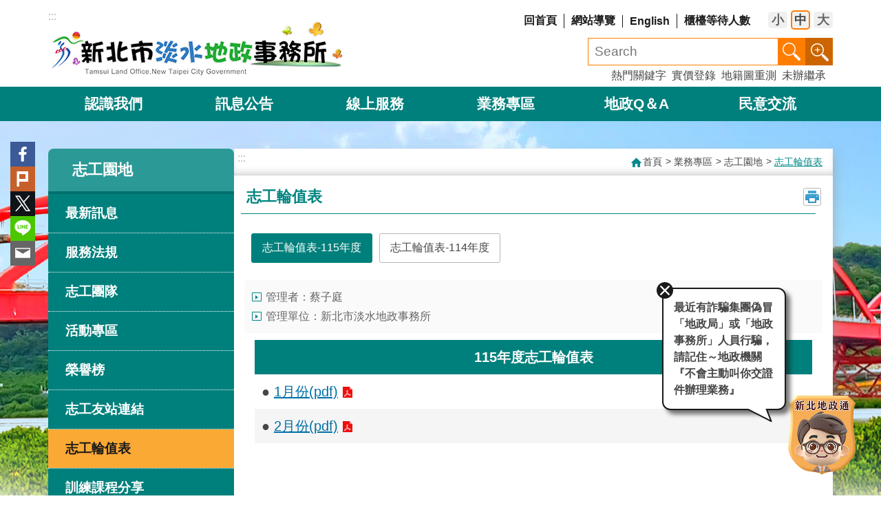

--- FILE ---
content_type: text/html; charset=utf-8
request_url: https://www.tamsui.land.ntpc.gov.tw/cp.aspx?n=6205
body_size: 26159
content:

<!DOCTYPE html>

<html id="FormHtml" xmlns="http://www.w3.org/1999/xhtml" lang="zh-Hant-tw">
<head id="Head1">    
<script src='https://www.tamsui.land.ntpc.gov.tw/Scripts/jquery-3.6.1.min.js'></script>
<script src='https://www.tamsui.land.ntpc.gov.tw/Scripts/jquery-migrate-3.4.0.min.js'></script>
<script src='https://www.tamsui.land.ntpc.gov.tw/Scripts/jquery.lazy.min.js'></script>
<script src='https://www.tamsui.land.ntpc.gov.tw/Scripts/jquery.lazy.plugins.min.js'></script>
<script src='https://www.tamsui.land.ntpc.gov.tw/Scripts/jquery.cookie.js'></script>
<script src='https://www.tamsui.land.ntpc.gov.tw/Scripts/jUtil.js'></script>
<script src='https://www.tamsui.land.ntpc.gov.tw/Scripts/fancybox/jquery.fancybox.js'></script>
<link rel='stylesheet' type='text/css'  href='https://www.tamsui.land.ntpc.gov.tw/Scripts/fancybox/jquery.fancybox.css'> 
<script src='https://www.tamsui.land.ntpc.gov.tw/Scripts/hamalightGallery/hamalightGallery.js'></script>
<link rel='stylesheet' type='text/css'  href='https://www.tamsui.land.ntpc.gov.tw/Scripts/hamalightGallery/css/hamalightGallery.css'> 
<script src='https://www.tamsui.land.ntpc.gov.tw/Scripts/J_Pager.js'></script>
<script  src='https://www.tamsui.land.ntpc.gov.tw/Scripts/Chart/chart.js'></script> 
<script  src='https://www.tamsui.land.ntpc.gov.tw/Scripts/Chart/chartjs-plugin-datalabels.js'></script> 
<script  src='https://www.tamsui.land.ntpc.gov.tw/Scripts/chart.js'></script> 
<script  src='https://www.tamsui.land.ntpc.gov.tw/Scripts/Chart/esapi.js'></script> 
<script  src='https://www.tamsui.land.ntpc.gov.tw/Scripts/jquery.mousewheel.min.js'></script> 
<script  src='https://www.tamsui.land.ntpc.gov.tw/Scripts/jquery.touchwipe.min.js'></script> 
<script  src='https://www.tamsui.land.ntpc.gov.tw/js/airdatepicker/datepicker.min.js'></script> 
<script  src='https://www.tamsui.land.ntpc.gov.tw/js/airdatepicker/datepicker.zh-tw.js'></script> 
<script  src='https://www.tamsui.land.ntpc.gov.tw/js/airdatepicker/datepicker.en.js'></script> 
<link rel='stylesheet' type='text/css'  href='https://www.tamsui.land.ntpc.gov.tw/js/airdatepicker/datepicker.min.css'> 
<script  src='https://www.tamsui.land.ntpc.gov.tw/Scripts/jGMap.js'></script> 
<script  src='https://www.tamsui.land.ntpc.gov.tw/js/require.js'></script>
<script>var CCMS_WWWURL='https://www.tamsui.land.ntpc.gov.tw';var CCMS_LanguageSN=1;var CCMS_SitesSN_Encryption='405';</script><meta http-equiv="X-UA-Compatible" content="IE=edge" /><meta name="viewport" content="width=device-width, initial-scale=1" /><meta name="msvalidate.01" content="7C4FEBDCB26DACFED51A450AC097C7DB" /><meta http-equiv="Content-Type" content="text/html; charset=utf-8" />
<meta name="DC.Title" content="新北市淡水地政事務所資訊網首頁" />
<meta name="DC.Subject" content="新北市淡水地政事務所首頁" />
<meta name="DC.Creator" content="新北市淡水地政事務所" />
<meta name="DC.Publisher" content="新北市淡水地政事務所" />
<meta name="DC.Date" content="" />
<meta name="DC.Type" content="" />
<meta name="DC.Identifier" content="382162600A" />
<meta name="DC.Description" content="" />
<meta name="DC.Contributor" content="" />
<meta name="DC.Format" content="" />
<meta name="DC.Relation" content="" />
<meta name="DC.Source" content="" />
<meta name="DC.Language" content="" />
<meta name="DC.Rights" content="" />
<meta name="Category.Theme" content="" />
<meta name="Category.Cake" content="" />
<meta name="Category.Service" content="" />
<meta name="DC.Keywords" content="" />
<title>
	新北市淡水地政事務所-志工輪值表
</title><link id="likCssGlobal" href="/css/global.css" rel="stylesheet" type="text/css" /><link id="likCssPage" href="/css/page.css" rel="stylesheet" type="text/css" /><link id="likPrint" href="/css/print.css" rel="stylesheet" type="text/css" media="print" /><link id="lnkCssSysDetail" href="/css/sys_detail.css" rel="stylesheet" type="text/css" />

<link href="https://www-ws.land.ntpc.gov.tw/001/Upload/405/sites/pagebackimage/6c59435a-5957-4b09-9f01-4a786bd18f4e.png" rel="icon" type="image/x-icon"><!-- Google tag (gtag.js) -->
<script async src="https://www.googletagmanager.com/gtag/js?id=G-QJZ4FNJDLN"></script>
<script>
  window.dataLayer = window.dataLayer || [];
  function gtag(){dataLayer.push(arguments);}
  gtag('js', new Date());

  gtag('config', 'G-QJZ4FNJDLN');
</script><meta property="og:title" content="志工輪值表" >
<meta property="og:type" content="article" >
<meta property="og:url" content="https://www.tamsui.land.ntpc.gov.tw/cp.aspx?n=6205" >
<meta property="og:site_name" content="新北市淡水地政事務所" >
<style>
        .for_accessibility a {
            position: absolute;
            top: 10px;
            left: 10px;
            z-index: 99;
            width: 1px;
            height: 1px;
            white-space: nowrap;
            overflow: hidden;
            color: #000;
        }
            .for_accessibility a:focus {
                width: auto;
                height: auto;
                padding: 6px;
                background-color: #fff;
            }
        .for_accessibility div {
            position: absolute;
            width: 2px;
            height: 2px;
            background-color: transparent;
            opacity: .1
        }
    </style><style>
	.block-3 .group-list.major-slider>.in>.ft {
		position: static;
	}
	
	.block-3 .group-list.major-slider>.in>.ft ul {
		position: static; overflow: visible;
	}
	
	.block-3 .group-list.major-slider>.in>.ft li.prev a {
		left: 15px;
	}
	
	.block-3 .group-list.major-slider>.in>.ft li.next a {
		right: 15px;
	}
	
	.block-3 .group-list.major-slider>.in>.ft li.is-dot {
		position: relative; top: -55px;
	}

</style></head>
<body id="Formbody" data-js="false"><div class="for_accessibility">
    <a href="#CCMS_Content" class="" title="跳到主要內容區塊">跳到主要內容區塊</a>    <script>
        var $a = $('.for_accessibility a');
        $a.on('click', function (evt) {
            var $href = $($(this).attr('href')),
                $target = $href.find('a').eq(0).get(0);
            setTimeout(function () { try { $target.focus(); } catch (e) { } }, 0);
        });
    </script>
</div>
<script> document.body.setAttribute("data-js", "true");</script>
    
    <form method="post" action="./cp.aspx?n=6205&amp;Create=1" id="form1">
<div class="aspNetHidden">
<input type="hidden" name="__VIEWSTATE" id="__VIEWSTATE" value="LmMH3MdjgxxUEbEc6bL3l8pKUPsmKXyi86MFB572NW8kZwzknsG02JJG0FAO1ba9AtUyfytryCk91WXKuvj8fmIMzTQ/s6TG93trr/+coLM=" />
</div>

        <!--主選單 結束-->
        <!--標題-->

        <div class="title">
            

        </div>
        
        
        
        
        
        
     <div class="group sys-root" data-func="{&#39;datePicker&#39;:{&#39;autoClose&#39;:true,&#39;language&#39;:&#39;zh-tw&#39;,&#39;navTitles&#39;:{&#39;days&#39;:&#39;&lt;i&amp;gt;民國 rrr 年&lt;/i&amp;gt; &amp;nbsp; MM&#39;,&#39;months&#39;:&#39;民國 rrr 年&#39;,&#39;years&#39;:&#39;民國 rrr1 至 rrr2 年&#39;}}}" data-nojs="您的瀏覽器似乎不支援 JavaScript 語法，但沒關係，這並不會影響到內容的陳述。如需要選擇適合您的字級大小，可利用鍵盤 Ctrl   ( )放大 (-)縮小。如需要回到上一頁，可使用瀏覽器提供的 Alt   左方向鍵(←)。如需要列印，可利用鍵盤 Ctrl   p 使用瀏覽器提供的列印功能。" data-type="3" data-child="3"><div class="in"><div class="ct"><div class="in"> <div class="group base-mobile" data-func="{&#39;toggleBtn&#39;:{}}" data-index="1" data-type="3"><div class="in"><div class="hd"><div class="in"><div   data-index="0"  class="headH3"  >		<span  ><a    title="手機版選單"   >手機版選單</a></span></div></div></div><div class="ct"><div class="in"> <div class="area-form search" data-index="1" data-type="0" data-child="1"><div class="in"><div class="hd"><div class="in"><div   data-index="0"  >		<span  ><a    title="search"   >search</a></span></div></div></div><div class="ct"><div class="in"><div class="fieldset">
  <span class="search"><label for="sreach" style="color: transparent; position: absolute;z-index: -1;">搜尋</label><input id="sreach" data-search="btn_bf11c0c4f8684af2a3ab6cebf69f088f" type="search" placeholder="Search" title="搜尋"></span>
  <span class="submit"><a href="#" class='CCMS_SearchBtn' data-search="btn_bf11c0c4f8684af2a3ab6cebf69f088f" title="搜尋" >搜尋</a></span>
</div>
<div class="list">
  <ul data-index="1" data-child="3">
    <li data-index="1"><span><a href="#">實價登錄</a></span></li>
    <li data-index="2"><span><a href="#">地籍圖重測</a></span></li>
    <li data-index="3"><span><a href="#">未辦繼承</a></span></li>
  </ul>
</div>
<script >
$(function () {
    $('[data-search="bf11c0c4f8684af2a3ab6cebf69f088f"]').on("keydown", function (event) {
        if (event.which == 13) {
             doSearch($('#btn_bf11c0c4f8684af2a3ab6cebf69f088f'));
            return false;
        }
    });
});
</script>
</div></div><div class="ft"><div class="in"><ul data-index="1" data-child="1">
  <li data-index="1" class="advanced"><span><a target="_blank" href="https://www.google.com.tw/advanced_search?hl=zh-Hant-tw&as_sitesearch=https://www.tamsui.land.ntpc.gov.tw" title="進階搜尋[另開新視窗]" rel="noopener noreferrer">進階搜尋</a></span></li>
</ul>
</div></div></div></div> <div class="list-text share" data-index="2" data-type="0" data-child="1"><div class="in"><div class="hd"><div class="in"><div   data-index="0"  >		<span  ><a   href="#"   title="分享"   >分享</a></span></div></div></div><div class="ct"><div class="in"><ul data-index="1" data-child="5"><li   data-index="1"  class="facebook"  >		<span  ><a   href="javascript: void(window.open('https://www.facebook.com/share.php?u='.concat(encodeURIComponent(location.href)) ));"   title="分享至 Facebook[另開新視窗]"   target="_self"  >Facebook</a></span></li><li   data-index="2"  class="plurk"  >		<span  ><a   href="javascript: void(window.open('https://www.plurk.com/?qualifier=shares&status='.concat(encodeURIComponent(location.href)) ));"   title="分享至 Plurk[另開新視窗]"   target="_self"  >Plurk</a></span></li><li   data-index="3"  class="twitter"  >		<span  ><a   href="javascript: void(window.open('https://x.com/?status='.concat(encodeURIComponent(document.title)) .concat(' ') .concat(encodeURIComponent(location.href))));"   title="分享至 x.com[另開新視窗]"   target="_self"  >Twitter</a></span></li><li   data-index="4"  class="line"  >		<span  ><a   href="javascript: void(window.open('https://line.naver.jp/R/msg/text/?'.concat(encodeURIComponent(location.href)) ));"   title="分享至 line[另開新視窗]"   target="_self"  >line</a></span></li><li   data-index="5"  class="email"  >		<span  ><a   href="javascript:  void(window.open('mailto:?subject=' + encodeURIComponent(document.title) + '&amp;body=' +  encodeURIComponent(document.URL)));"   title="分享至 email[另開新視窗]"   target="_self"  >Email</a></span></li></ul>
</div></div></div></div> <div class="group-list nav" data-func="{&#39;majorNavMobile&#39;:{}}" data-index="3" data-type="4" data-child="6"><div class="in"><div class="ct"><div class="in"><ul data-index="1" data-child="6"><li data-index="1"> <div class="group nav" data-index="1" data-type="3" data-child="1"><div class="in"><div class="hd"><div class="in"><div   data-index="0"  class="headH3"  >		<span  ><a   href="cl.aspx?n=8714"      title="認識我們"   >認識我們</a></span></div></div></div><div class="ct"><div class="in"> <div class="list-text nav" data-index="1" data-type="0" data-child="1"><div class="in"><div class="ct"><div class="in"><ul data-index="1" data-child="5"><li   data-index="1"  >		<span  ><a   href="cl.aspx?n=6220"      title="機關簡介"   >機關簡介</a></span></li><li   data-index="2"  >		<span  ><a   href="cl.aspx?n=8715"      title="機關資訊"   >機關資訊</a></span></li><li   data-index="3"  >		<span  ><a   href="News_Photo.aspx?n=6212&sms=9338"      title="活動剪影"   >活動剪影</a></span></li><li   data-index="4"  >		<span  ><a   href="News.aspx?n=6213&sms=9497"      title="線上藝廊"   >線上藝廊</a></span></li><li   data-index="5"  >		<span  ><a   href="cp.aspx?n=6436"      title="來去淡水"   >來去淡水</a></span></li></ul>
</div></div></div></div></div></div></div></div></li><li data-index="2"> <div class="group nav" data-index="2" data-type="3" data-child="1"><div class="in"><div class="hd"><div class="in"><div   data-index="0"  class="headH3"  >		<span  ><a   href="cl.aspx?n=6184"      title="訊息公告"   >訊息公告</a></span></div></div></div><div class="ct"><div class="in"> <div class="list-text nav" data-index="1" data-type="0" data-child="1"><div class="in"><div class="ct"><div class="in"><ul data-index="1" data-child="8"><li   data-index="1"  >		<span  ><a   href="cl.aspx?n=5791"      title="政府資訊公開專區"   >政府資訊公開專區</a></span></li><li   data-index="2"  >		<span  ><a   href="News4.aspx?n=6185&sms=8995"      title="最新消息"   >最新消息</a></span></li><li   data-index="3"  >		<span  ><a   href="cl.aspx?n=8718"      title="開放資訊"   >開放資訊</a></span></li><li   data-index="4"  >		<span  ><a   href="News.aspx?n=6187&sms=8996"      title="地政公告"   >地政公告</a></span></li><li   data-index="5"  >		<span  ><a   href="https://www.ntpc.gov.tw/ch/home.jsp?id=30&parentpath=0,6,27"     data-ccms_hitcount_outlinkorfile='6186'rel="noopener noreferrer" rel="noopener noreferrer" title="[另開新視窗]新北市公告"   target="_blank" rel="noopener noreferrer"  >新北市公告</a></span></li><li   data-index="6"  >		<span  ><a   href="https://doc2-exthird.ntpc.gov.tw/NTPC_SODBBS/BS20/BS2000010.ASPX"     data-ccms_hitcount_outlinkorfile='6188'rel="noopener noreferrer" rel="noopener noreferrer" title="[另開新視窗]新北市政府電子公布欄"   target="_blank" rel="noopener noreferrer"  >新北市政府電子公布欄</a></span></li><li   data-index="7"  >		<span  ><a   href="https://www.ntpc.gov.tw/ch/home.jsp?id=2d113acd09f81b46&qdn=OU=4000000,OU=1110000,OU=0000000,OU=TPC,DC=AD,DC=NTPC,DC=GOV,DC=TW"     data-ccms_hitcount_outlinkorfile='13109'rel="noopener noreferrer" rel="noopener noreferrer" title="[另開新視窗]活動行事曆"   target="_blank" rel="noopener noreferrer"  >活動行事曆</a></span></li><li   data-index="8"  >		<span  ><a   href="cl.aspx?n=6406"      title="最新法令專區"   >最新法令專區</a></span></li></ul>
</div></div></div></div></div></div></div></div></li><li data-index="3"> <div class="group nav" data-index="3" data-type="3" data-child="1"><div class="in"><div class="hd"><div class="in"><div   data-index="0"  class="headH3"  >		<span  ><a   href="cl.aspx?n=5943"      title="線上服務"   >線上服務</a></span></div></div></div><div class="ct"><div class="in"> <div class="list-text nav" data-index="1" data-type="0" data-child="1"><div class="in"><div class="ct"><div class="in"><ul data-index="1" data-child="7"><li   data-index="1"  >		<span  ><a   href="cl.aspx?n=5944"      title="案件相關查詢"   >案件相關查詢</a></span></li><li   data-index="2"  >		<span  ><a   href="cl.aspx?n=6246"      title="下載專區"   >下載專區</a></span></li><li   data-index="3"  >		<span  ><a   href="cl.aspx?n=6374"      title="線上申辦"   >線上申辦</a></span></li><li   data-index="4"  >		<span  ><a   href="cl.aspx?n=6388"      title="線上查詢"   >線上查詢</a></span></li><li   data-index="5"  >		<span  ><a   href="cl.aspx?n=6295"      title="線上預約申請"   >線上預約申請</a></span></li><li   data-index="6"  >		<span  ><a   href="cl.aspx?n=6395"      title="換算、試算服務"   >換算、試算服務</a></span></li><li   data-index="7"  >		<span  ><a   href="cl.aspx?n=6428"      title="線上客服"   >線上客服</a></span></li></ul>
</div></div></div></div></div></div></div></div></li><li data-index="4"> <div class="group nav" data-index="4" data-type="3" data-child="1"><div class="in"><div class="hd"><div class="in"><div   data-index="0"  class="headH3"  >		<span  ><a   href="cl.aspx?n=5979"      title="業務專區"   >業務專區</a></span></div></div></div><div class="ct"><div class="in"> <div class="list-text nav" data-index="1" data-type="0" data-child="1"><div class="in"><div class="ct"><div class="in"><ul data-index="1" data-child="15"><li   data-index="1"  >		<span  ><a   href="cp.aspx?n=13384"      title="防詐專區"   >防詐專區</a></span></li><li   data-index="2"  >		<span  ><a   href="News5.aspx?n=9294&sms=9524"      title="地政小幫手"   >地政小幫手</a></span></li><li   data-index="3"  >		<span  ><a   href="cl.aspx?n=5980"      title="登記類"   >登記類</a></span></li><li   data-index="4"  >		<span  ><a   href="cl.aspx?n=5992"      title="測量類"   >測量類</a></span></li><li   data-index="5"  >		<span  ><a   href="cl.aspx?n=6008"      title="地價類"   >地價類</a></span></li><li   data-index="6"  >		<span  ><a   href="cl.aspx?n=8722"      title="資訊服務措施"   >資訊服務措施</a></span></li><li   data-index="7"  >		<span  ><a   href="cl.aspx?n=11154"      title="檔案應用專區"   >檔案應用專區</a></span></li><li   data-index="8"  >		<span  ><a   href="cl.aspx?n=6190"      title="志工園地"   >志工園地</a></span></li><li   data-index="9"  >		<span  ><a   href="cl.aspx?n=9497"      title="樂齡專區"   >樂齡專區</a></span></li><li   data-index="10"  >		<span  ><a   href="cl.aspx?n=9498"      title="地政人專區"   >地政人專區</a></span></li><li   data-index="11"  >		<span  ><a   href="cl.aspx?n=5959"      title="外籍人士專區"   >外籍人士專區</a></span></li><li   data-index="12"  >		<span  ><a   href="cl.aspx?n=10920"      title="大陸籍人士專區"   >大陸籍人士專區</a></span></li><li   data-index="13"  >		<span  ><a   href="cl.aspx?n=11943"      title="ADR訴外專區"   >ADR訴外專區</a></span></li><li   data-index="14"  >		<span  ><a   href="cp.aspx?n=11993"      title="性別平權專區"   >性別平權專區</a></span></li><li   data-index="15"  >		<span  ><a   href="cl.aspx?n=14159"      title="數位櫃檯專區"   >數位櫃檯專區</a></span></li></ul>
</div></div></div></div></div></div></div></div></li><li data-index="5"> <div class="group nav" data-index="5" data-type="3" data-child="1"><div class="in"><div class="hd"><div class="in"><div   data-index="0"  class="headH3"  >		<span  ><a   href="cl.aspx?n=8723"      title="地政Q＆A"   >地政Q＆A</a></span></div></div></div><div class="ct"><div class="in"> <div class="list-text nav" data-index="1" data-type="0" data-child="1"><div class="in"><div class="ct"><div class="in"><ul data-index="1" data-child="5"><li   data-index="1"  >		<span  ><a   href="cl.aspx?n=5924"      title="申請須知"   >申請須知</a></span></li><li   data-index="2"  >		<span  ><a   href="News.aspx?n=5964&sms=9150"      title="土地登記類"   >土地登記類</a></span></li><li   data-index="3"  >		<span  ><a   href="News.aspx?n=5965&sms=9150"      title="土地測量類"   >土地測量類</a></span></li><li   data-index="4"  >		<span  ><a   href="News.aspx?n=5966&sms=9150"      title="地價類"   >地價類</a></span></li><li   data-index="5"  >		<span  ><a   href="News.aspx?n=5967&sms=9150"      title="地政資訊類"   >地政資訊類</a></span></li></ul>
</div></div></div></div></div></div></div></div></li><li data-index="6"> <div class="group nav" data-index="6" data-type="3" data-child="1"><div class="in"><div class="hd"><div class="in"><div   data-index="0"  class="headH3"  >		<span  ><a   href="cl.aspx?n=6231"      title="民意交流"   >民意交流</a></span></div></div></div><div class="ct"><div class="in"> <div class="list-text nav" data-index="1" data-type="0" data-child="1"><div class="in"><div class="ct"><div class="in"><ul data-index="1" data-child="7"><li   data-index="1"  >		<span  ><a   href="cp.aspx?n=12994"      title="意見回饋專區"   >意見回饋專區</a></span></li><li   data-index="2"  >		<span  ><a   href="cl.aspx?n=8724"      title="我有話要說"   >我有話要說</a></span></li><li   data-index="3"  >		<span  ><a   href="cp.aspx?n=6238"      title="民眾參與創新提案"   >民眾參與創新提案</a></span></li><li   data-index="4"  >		<span  ><a   href="cl.aspx?n=8725"      title="問卷調查"   >問卷調查</a></span></li><li   data-index="5"  >		<span  ><a   href="cp.aspx?n=6325"      title="貼心服務"   >貼心服務</a></span></li><li   data-index="6"  >		<span  ><a   href="News_Link.aspx?n=6326&sms=9531"      title="友站連結"   >友站連結</a></span></li><li   data-index="7"  >		<span  ><a   href="https://join.gov.tw/"     data-ccms_hitcount_outlinkorfile='6244'rel="noopener noreferrer" rel="noopener noreferrer" title="[另開新視窗]公共政策網路參與平台"   target="_blank" rel="noopener noreferrer"  >公共政策網路參與平台</a></span></li></ul>
</div></div></div></div></div></div></div></div></li></ul></div></div></div></div> <div class="list-text hot-key-word" data-index="4" data-type="0" data-child="1"><div class="in"><div class="hd"><div class="in"><div   data-index="0"  >		<span  ><a    title="熱門關鍵字"   >熱門關鍵字</a></span></div></div></div><div class="ct"><div class="in"><ul data-index="1" data-child="3"><li   data-index="1"  >		<span  ><a   href="Advanced_Search.aspx?q=實價登錄"   title="實價登錄"   target="_self"  >實價登錄</a></span></li><li   data-index="2"  >		<span  ><a   href="Advanced_Search.aspx?q=地籍圖重測"   title="地籍圖重測"   target="_self"  >地籍圖重測</a></span></li><li   data-index="3"  >		<span  ><a   href="Advanced_Search.aspx?q=未辦繼承"   title="未辦繼承"   target="_self"  >未辦繼承</a></span></li></ul>
</div></div></div></div> <div class="list-text link" data-index="5" data-type="0" data-child="1"><div class="in"><div class="hd"><div class="in"><div   data-index="0"  >		<span  ><a    title="上方連結"   >上方連結</a></span></div></div></div><div class="ct"><div class="in"><ul data-index="1" data-child="4"><li   data-index="1"  >		<span  ><a   href="Default.aspx"   title="回首頁"   target="_self"  >回首頁</a></span></li><li   data-index="2"  >		<span  ><a   href="SiteMap.aspx"   title="網站導覽"   target="_self"  >網站導覽</a></span></li><li   data-index="3"  >		<span  ><a   href="https://eng.land.ntpc.gov.tw/cp.aspx?n=655"  rel="noopener noreferrer" title="[另開新視窗]English[另開新視窗]"   target="_blank" rel="noopener noreferrer"  >English</a></span></li><li   data-index="4"  >		<span  ><a   href="https://www.land.ntpc.gov.tw/peoplewait.aspx"  rel="noopener noreferrer" title="[另開新視窗]櫃檯等待人數[另開新視窗]"   target="_blank" rel="noopener noreferrer"  >櫃檯等待人數</a></span></li></ul>
</div></div></div></div> <div class="list-text link" data-index="6" data-type="0" data-child="1"><div class="in"><div class="hd"><div class="in"><div   data-index="0"  >		<span  ><a    title="下方連結"   >下方連結</a></span></div></div></div><div class="ct"><div class="in"><ul data-index="1" data-child="4"><li   data-index="1"  >		<span  ><a   href="cp.aspx?n=8720"   title="網站安全政策"   target="_self"  >網站安全政策</a></span></li><li   data-index="2"  >		<span  ><a   href="cp.aspx?n=11096"   title="個資聲明"   target="_self"  >個資聲明</a></span></li><li   data-index="3"  >		<span  ><a   href="cp.aspx?n=11381"   title="政府網站資料開放宣告"   target="_self"  >政府網站資料開放宣告</a></span></li><li   data-index="4"  >		<span  ><a   href="Questionnaire_Content.aspx?n=10370&ss=FED5CDCC90D7F5F2&sms=9474"   title="網站勘誤通報"   target="_self"  >網站勘誤通報</a></span></li></ul>
</div></div></div></div></div></div></div></div> <div class="group base-extend" data-index="2" data-type="3" data-child="1"><div class="in"><div class="ct"><div class="in"> <div class="group default msg-tool" data-index="1" data-type="3" data-child="1"><div class="in"><div class="ct"><div class="in"> <div class="simple-text accesskey" data-type="0" data-child="1"><div class="in"><div class="ct"><div class="in"><span><a href="#Accesskey_U" id="Accesskey_U" accesskey="U" title="上方選單連結區，此區塊列有本網站的主要連結">:::</a></span></div></div></div></div> <div class="simple-text major-logo" data-index="1" data-type="0" data-child="1"><div class="in"><div class="ct"><div class="in"><h1><a href="Default.aspx" title="回首頁">新北市淡水地政事務所</a><strong style="display: none;">新北市淡水地政事務所</strong></h1></div></div></div></div> <div class="list-text link" data-index="2" data-type="0" data-child="1"><div class="in"><div class="hd"><div class="in"><div   data-index="0"  >		<span  ><a    title="上方連結"   >上方連結</a></span></div></div></div><div class="ct"><div class="in"><ul data-index="1" data-child="4"><li   data-index="1"  >		<span  ><a   href="Default.aspx"   title="回首頁"   target="_self"  >回首頁</a></span></li><li   data-index="2"  >		<span  ><a   href="SiteMap.aspx"   title="網站導覽"   target="_self"  >網站導覽</a></span></li><li   data-index="3"  >		<span  ><a   href="https://eng.land.ntpc.gov.tw/cp.aspx?n=655"  rel="noopener noreferrer" title="[另開新視窗]English[另開新視窗]"   target="_blank" rel="noopener noreferrer"  >English</a></span></li><li   data-index="4"  >		<span  ><a   href="https://www.land.ntpc.gov.tw/peoplewait.aspx"  rel="noopener noreferrer" title="[另開新視窗]櫃檯等待人數[另開新視窗]"   target="_blank" rel="noopener noreferrer"  >櫃檯等待人數</a></span></li></ul>
</div></div></div></div> <div class="list-text font-size" data-func="{&#39;fontSize&#39;:{},&#39;toggleBtn&#39;:{&#39;clickToRemove&#39;:true}}" data-index="3" data-type="0" data-child="1"><div class="in"><div class="hd"><div class="in"><div   data-index="0"  >		<span  ><a   href="#"   title="字級"   >字級</a></span></div></div></div><div class="ct"><div class="in"><ul data-index="1" data-child="3"><li   data-index="1"  class="small"  >		<span  ><a   href="#"   title="小型字"   >小</a></span></li><li   data-index="2"  class="medium"  >		<span  ><a   href="#"   title="中型字"   >中</a></span></li><li   data-index="3"  class="large"  >		<span  ><a   href="#"   title="大型字"   >大</a></span></li></ul>
</div></div></div></div> <div class="group default search-tool" data-index="1" data-type="3"><div class="in"><div class="hd"><div class="in"><div   data-index="0"  class="headH3"  >		<span  ><a    title="搜尋"   >搜尋</a></span></div></div></div><div class="ct"><div class="in"> <div class="area-form search" data-func="{&#39;showDataList&#39;:{}}" data-index="1" data-type="0" data-child="1"><div class="in"><div class="hd"><div class="in"><div   data-index="0"  >		<span  ><a    title="search"   >search</a></span></div></div></div><div class="ct"><div class="in"><div class="fieldset">
  <span class="search"><label for="sreach" style="color: transparent; position: absolute;z-index: -1;">搜尋</label><input id="sreach" data-search="btn_b062caa5ecb849968f4280708c5caa8d" type="search" placeholder="Search" title="搜尋"></span>
  <span class="submit"><a href="#" class='CCMS_SearchBtn' data-search="btn_b062caa5ecb849968f4280708c5caa8d" title="搜尋" >搜尋</a></span>
</div>
<div class="list">
  <ul data-index="1" data-child="3">
    <li data-index="1"><span><a href="#">實價登錄</a></span></li>
    <li data-index="2"><span><a href="#">地籍圖重測</a></span></li>
    <li data-index="3"><span><a href="#">未辦繼承</a></span></li>
  </ul>
</div>
<script >
$(function () {
    $('[data-search="b062caa5ecb849968f4280708c5caa8d"]').on("keydown", function (event) {
        if (event.which == 13) {
             doSearch($('#btn_b062caa5ecb849968f4280708c5caa8d'));
            return false;
        }
    });
});
</script>
</div></div><div class="ft"><div class="in"><ul data-index="1" data-child="1">
  <li data-index="1" class="advanced"><span><a target="_blank" href="https://www.google.com.tw/advanced_search?hl=zh-Hant-tw&as_sitesearch=https://www.tamsui.land.ntpc.gov.tw" title="進階搜尋[另開新視窗]" rel="noopener noreferrer">進階搜尋</a></span></li>
</ul>
</div></div></div></div> <div class="list-text hot-key-word" data-index="2" data-type="0" data-child="1"><div class="in"><div class="hd"><div class="in"><div   data-index="0"  >		<span  ><a    title="熱門關鍵字"   >熱門關鍵字</a></span></div></div></div><div class="ct"><div class="in"><ul data-index="1" data-child="3"><li   data-index="1"  >		<span  ><a   href="Advanced_Search.aspx?q=實價登錄"   title="實價登錄"   target="_self"  >實價登錄</a></span></li><li   data-index="2"  >		<span  ><a   href="Advanced_Search.aspx?q=地籍圖重測"   title="地籍圖重測"   target="_self"  >地籍圖重測</a></span></li><li   data-index="3"  >		<span  ><a   href="Advanced_Search.aspx?q=未辦繼承"   title="未辦繼承"   target="_self"  >未辦繼承</a></span></li></ul>
</div></div></div></div></div></div></div></div></div></div></div></div></div></div></div></div> <div class="group base-wrapper" data-index="3" data-type="3" data-child="3"><div class="in"><div class="ct"><div class="in"> <div class="group base-header" data-index="1" data-type="3" data-child="2"><div class="in"><div class="ct"><div class="in"> <div class="group default info" data-func="{&#39;hud&#39;:{}}" data-index="1" data-type="3"><div class="in"><div class="ct"><div class="in"> <div class="group-list nav" data-func="{&#39;majorNavHorizontal&#39;:{}, &#39;setNavWidth&#39;:{}}" data-index="1" data-type="4" data-child="6"><div class="in"><div class="ct"><div class="in"><ul data-index="1" data-child="6"><li data-index="1"> <div id="Group_14576_YGfhqcKceK" data-Margin_right="" data-sort="" data-bgColor="" data-AddParentGroup="" data-GroupSN="14576" data-WidthDeskTop="" data-anchor="" data-tabType="3" class="group nav" data-index="1" data-Margin_DefaultSetting="false" data-type="3" data-bgClass="" data-WidthMobile="" data-groupname="" data-WidthPad="" data-Margin_left="" data-MenuWidth="" data-isgroup="true" data-Margin_bottom="" data-child="1" data-Margin_Top=""><div class="in"><div class="hd"><div class="in"><div   data-index="0"  class="headH3"  >		<span  ><a   href="cl.aspx?n=8714"      title="認識我們"   >認識我們</a></span></div></div></div><div class="ct"><div class="in"> <div id="Group_14577_nKCWfbTReT" data-SitesModuleSN="75" data-Margin_right="" data-sort="2" data-bgColor="" data-AddParentGroup="" data-GroupSN="14577" data-WidthDeskTop="" data-anchor="" data-tabType="0" class="list-text nav" data-index="1" data-Margin_DefaultSetting="false" data-type="0" data-bgClass="" data-WidthMobile="" data-groupname="" data-WidthPad="" data-Margin_left="" data-MenuWidth="" data-isgroup="true" data-setLen="0" data-Margin_bottom="" data-child="1" data-Margin_Top=""><div class="in"><div class="ct"><div class="in"><ul data-index="1" data-child="5"><li   data-index="1"  >		<span  ><a   href="cl.aspx?n=6220"      title="機關簡介"   >機關簡介</a></span></li><li   data-index="2"  >		<span  ><a   href="cl.aspx?n=8715"      title="機關資訊"   >機關資訊</a></span></li><li   data-index="3"  >		<span  ><a   href="News_Photo.aspx?n=6212&sms=9338"      title="活動剪影"   >活動剪影</a></span></li><li   data-index="4"  >		<span  ><a   href="News.aspx?n=6213&sms=9497"      title="線上藝廊"   >線上藝廊</a></span></li><li   data-index="5"  >		<span  ><a   href="cp.aspx?n=6436"      title="來去淡水"   >來去淡水</a></span></li></ul>
</div></div></div></div></div></div></div></div></li><li data-index="2"> <div id="Group_14580_HbxfnWXYpb" data-Margin_right="" data-sort="" data-bgColor="" data-AddParentGroup="" data-GroupSN="14580" data-WidthDeskTop="" data-anchor="" data-tabType="3" class="group nav" data-index="2" data-Margin_DefaultSetting="false" data-type="3" data-bgClass="" data-WidthMobile="" data-groupname="" data-WidthPad="" data-Margin_left="" data-MenuWidth="" data-isgroup="true" data-Margin_bottom="" data-child="1" data-Margin_Top=""><div class="in"><div class="hd"><div class="in"><div   data-index="0"  class="headH3"  >		<span  ><a   href="cl.aspx?n=6184"      title="訊息公告"   >訊息公告</a></span></div></div></div><div class="ct"><div class="in"> <div id="Group_14581_bsScnRutst" data-SitesModuleSN="75" data-Margin_right="" data-sort="2" data-bgColor="" data-AddParentGroup="" data-GroupSN="14581" data-WidthDeskTop="" data-anchor="" data-tabType="0" class="list-text nav" data-index="1" data-Margin_DefaultSetting="false" data-type="0" data-bgClass="" data-WidthMobile="" data-groupname="" data-WidthPad="" data-Margin_left="" data-MenuWidth="" data-isgroup="true" data-setLen="0" data-Margin_bottom="" data-child="1" data-Margin_Top=""><div class="in"><div class="ct"><div class="in"><ul data-index="1" data-child="8"><li   data-index="1"  >		<span  ><a   href="cl.aspx?n=5791"      title="政府資訊公開專區"   >政府資訊公開專區</a></span></li><li   data-index="2"  >		<span  ><a   href="News4.aspx?n=6185&sms=8995"      title="最新消息"   >最新消息</a></span></li><li   data-index="3"  >		<span  ><a   href="cl.aspx?n=8718"      title="開放資訊"   >開放資訊</a></span></li><li   data-index="4"  >		<span  ><a   href="News.aspx?n=6187&sms=8996"      title="地政公告"   >地政公告</a></span></li><li   data-index="5"  >		<span  ><a   href="https://www.ntpc.gov.tw/ch/home.jsp?id=30&parentpath=0,6,27"     data-ccms_hitcount_outlinkorfile='6186'rel="noopener noreferrer" rel="noopener noreferrer" title="[另開新視窗]新北市公告"   target="_blank" rel="noopener noreferrer"  >新北市公告</a></span></li><li   data-index="6"  >		<span  ><a   href="https://doc2-exthird.ntpc.gov.tw/NTPC_SODBBS/BS20/BS2000010.ASPX"     data-ccms_hitcount_outlinkorfile='6188'rel="noopener noreferrer" rel="noopener noreferrer" title="[另開新視窗]新北市政府電子公布欄"   target="_blank" rel="noopener noreferrer"  >新北市政府電子公布欄</a></span></li><li   data-index="7"  >		<span  ><a   href="https://www.ntpc.gov.tw/ch/home.jsp?id=2d113acd09f81b46&qdn=OU=4000000,OU=1110000,OU=0000000,OU=TPC,DC=AD,DC=NTPC,DC=GOV,DC=TW"     data-ccms_hitcount_outlinkorfile='13109'rel="noopener noreferrer" rel="noopener noreferrer" title="[另開新視窗]活動行事曆"   target="_blank" rel="noopener noreferrer"  >活動行事曆</a></span></li><li   data-index="8"  >		<span  ><a   href="cl.aspx?n=6406"      title="最新法令專區"   >最新法令專區</a></span></li></ul>
</div></div></div></div></div></div></div></div></li><li data-index="3"> <div id="Group_11258_RUETRrUanh" data-Margin_right="" data-sort="" data-bgColor="" data-AddParentGroup="" data-GroupSN="11258" data-WidthDeskTop="" data-anchor="" data-tabType="3" class="group nav" data-index="3" data-Margin_DefaultSetting="false" data-type="3" data-bgClass="" data-WidthMobile="" data-groupname="" data-WidthPad="" data-Margin_left="" data-MenuWidth="" data-isgroup="true" data-Margin_bottom="" data-child="1" data-Margin_Top=""><div class="in"><div class="hd"><div class="in"><div   data-index="0"  class="headH3"  >		<span  ><a   href="cl.aspx?n=5943"      title="線上服務"   >線上服務</a></span></div></div></div><div class="ct"><div class="in"> <div id="Group_11259_ewgHFQxXXR" data-SitesModuleSN="75" data-Margin_right="" data-sort="2" data-bgColor="" data-AddParentGroup="" data-GroupSN="11259" data-WidthDeskTop="" data-anchor="" data-tabType="0" class="list-text nav" data-index="1" data-Margin_DefaultSetting="false" data-type="0" data-bgClass="" data-WidthMobile="" data-groupname="" data-WidthPad="" data-Margin_left="" data-MenuWidth="" data-isgroup="true" data-setLen="0" data-Margin_bottom="" data-child="1" data-Margin_Top=""><div class="in"><div class="ct"><div class="in"><ul data-index="1" data-child="7"><li   data-index="1"  >		<span  ><a   href="cl.aspx?n=5944"      title="案件相關查詢"   >案件相關查詢</a></span></li><li   data-index="2"  >		<span  ><a   href="cl.aspx?n=6246"      title="下載專區"   >下載專區</a></span></li><li   data-index="3"  >		<span  ><a   href="cl.aspx?n=6374"      title="線上申辦"   >線上申辦</a></span></li><li   data-index="4"  >		<span  ><a   href="cl.aspx?n=6388"      title="線上查詢"   >線上查詢</a></span></li><li   data-index="5"  >		<span  ><a   href="cl.aspx?n=6295"      title="線上預約申請"   >線上預約申請</a></span></li><li   data-index="6"  >		<span  ><a   href="cl.aspx?n=6395"      title="換算、試算服務"   >換算、試算服務</a></span></li><li   data-index="7"  >		<span  ><a   href="cl.aspx?n=6428"      title="線上客服"   >線上客服</a></span></li></ul>
</div></div></div></div></div></div></div></div></li><li data-index="4"> <div id="Group_11264_cPwwhYEvCS" data-Margin_right="" data-sort="" data-bgColor="" data-AddParentGroup="" data-GroupSN="11264" data-WidthDeskTop="" data-anchor="" data-tabType="3" class="group nav" data-index="4" data-Margin_DefaultSetting="false" data-type="3" data-bgClass="" data-WidthMobile="" data-groupname="" data-WidthPad="" data-Margin_left="" data-MenuWidth="" data-isgroup="true" data-Margin_bottom="" data-child="1" data-Margin_Top=""><div class="in"><div class="hd"><div class="in"><div   data-index="0"  class="headH3"  >		<span  ><a   href="cl.aspx?n=5979"      title="業務專區"   >業務專區</a></span></div></div></div><div class="ct"><div class="in"> <div id="Group_11265_gfwAcQaLmA" data-SitesModuleSN="75" data-Margin_right="" data-sort="2" data-bgColor="" data-AddParentGroup="" data-GroupSN="11265" data-WidthDeskTop="" data-anchor="" data-tabType="0" class="list-text nav" data-index="1" data-Margin_DefaultSetting="false" data-type="0" data-bgClass="" data-WidthMobile="" data-groupname="" data-WidthPad="" data-Margin_left="" data-MenuWidth="" data-isgroup="true" data-setLen="0" data-Margin_bottom="" data-child="1" data-Margin_Top=""><div class="in"><div class="ct"><div class="in"><ul data-index="1" data-child="15"><li   data-index="1"  >		<span  ><a   href="cp.aspx?n=13384"      title="防詐專區"   >防詐專區</a></span></li><li   data-index="2"  >		<span  ><a   href="News5.aspx?n=9294&sms=9524"      title="地政小幫手"   >地政小幫手</a></span></li><li   data-index="3"  >		<span  ><a   href="cl.aspx?n=5980"      title="登記類"   >登記類</a></span></li><li   data-index="4"  >		<span  ><a   href="cl.aspx?n=5992"      title="測量類"   >測量類</a></span></li><li   data-index="5"  >		<span  ><a   href="cl.aspx?n=6008"      title="地價類"   >地價類</a></span></li><li   data-index="6"  >		<span  ><a   href="cl.aspx?n=8722"      title="資訊服務措施"   >資訊服務措施</a></span></li><li   data-index="7"  >		<span  ><a   href="cl.aspx?n=11154"      title="檔案應用專區"   >檔案應用專區</a></span></li><li   data-index="8"  >		<span  ><a   href="cl.aspx?n=6190"      title="志工園地"   >志工園地</a></span></li><li   data-index="9"  >		<span  ><a   href="cl.aspx?n=9497"      title="樂齡專區"   >樂齡專區</a></span></li><li   data-index="10"  >		<span  ><a   href="cl.aspx?n=9498"      title="地政人專區"   >地政人專區</a></span></li><li   data-index="11"  >		<span  ><a   href="cl.aspx?n=5959"      title="外籍人士專區"   >外籍人士專區</a></span></li><li   data-index="12"  >		<span  ><a   href="cl.aspx?n=10920"      title="大陸籍人士專區"   >大陸籍人士專區</a></span></li><li   data-index="13"  >		<span  ><a   href="cl.aspx?n=11943"      title="ADR訴外專區"   >ADR訴外專區</a></span></li><li   data-index="14"  >		<span  ><a   href="cp.aspx?n=11993"      title="性別平權專區"   >性別平權專區</a></span></li><li   data-index="15"  >		<span  ><a   href="cl.aspx?n=14159"      title="數位櫃檯專區"   >數位櫃檯專區</a></span></li></ul>
</div></div></div></div></div></div></div></div></li><li data-index="5"> <div id="Group_15075_fcaEKKHDXT" data-Margin_right="" data-sort="" data-bgColor="" data-AddParentGroup="" data-GroupSN="15075" data-WidthDeskTop="" data-anchor="" data-tabType="3" class="group nav" data-index="5" data-Margin_DefaultSetting="false" data-type="3" data-bgClass="" data-WidthMobile="" data-groupname="" data-WidthPad="" data-Margin_left="" data-MenuWidth="" data-isgroup="true" data-Margin_bottom="" data-child="1" data-Margin_Top=""><div class="in"><div class="hd"><div class="in"><div   data-index="0"  class="headH3"  >		<span  ><a   href="cl.aspx?n=8723"      title="地政Q＆A"   >地政Q＆A</a></span></div></div></div><div class="ct"><div class="in"> <div id="Group_15076_WFILfRbyHH" data-SitesModuleSN="75" data-Margin_right="" data-sort="2" data-bgColor="" data-AddParentGroup="" data-GroupSN="15076" data-WidthDeskTop="" data-anchor="" data-tabType="0" class="list-text nav" data-index="1" data-Margin_DefaultSetting="false" data-type="0" data-bgClass="" data-WidthMobile="" data-groupname="" data-WidthPad="" data-Margin_left="" data-MenuWidth="" data-isgroup="true" data-setLen="0" data-Margin_bottom="" data-child="1" data-Margin_Top=""><div class="in"><div class="ct"><div class="in"><ul data-index="1" data-child="5"><li   data-index="1"  >		<span  ><a   href="cl.aspx?n=5924"      title="申請須知"   >申請須知</a></span></li><li   data-index="2"  >		<span  ><a   href="News.aspx?n=5964&sms=9150"      title="土地登記類"   >土地登記類</a></span></li><li   data-index="3"  >		<span  ><a   href="News.aspx?n=5965&sms=9150"      title="土地測量類"   >土地測量類</a></span></li><li   data-index="4"  >		<span  ><a   href="News.aspx?n=5966&sms=9150"      title="地價類"   >地價類</a></span></li><li   data-index="5"  >		<span  ><a   href="News.aspx?n=5967&sms=9150"      title="地政資訊類"   >地政資訊類</a></span></li></ul>
</div></div></div></div></div></div></div></div></li><li data-index="6"> <div id="Group_15077_VQgkDErFeg" data-Margin_right="" data-sort="" data-bgColor="" data-AddParentGroup="" data-GroupSN="15077" data-WidthDeskTop="" data-anchor="" data-tabType="3" class="group nav" data-index="6" data-Margin_DefaultSetting="false" data-type="3" data-bgClass="" data-WidthMobile="" data-groupname="" data-WidthPad="" data-Margin_left="" data-MenuWidth="" data-isgroup="true" data-Margin_bottom="" data-child="1" data-Margin_Top=""><div class="in"><div class="hd"><div class="in"><div   data-index="0"  class="headH3"  >		<span  ><a   href="cl.aspx?n=6231"      title="民意交流"   >民意交流</a></span></div></div></div><div class="ct"><div class="in"> <div id="Group_15078_mhepArvdbR" data-SitesModuleSN="75" data-Margin_right="" data-sort="2" data-bgColor="" data-AddParentGroup="" data-GroupSN="15078" data-WidthDeskTop="" data-anchor="" data-tabType="0" class="list-text nav" data-index="1" data-Margin_DefaultSetting="false" data-type="0" data-bgClass="" data-WidthMobile="" data-groupname="" data-WidthPad="" data-Margin_left="" data-MenuWidth="" data-isgroup="true" data-setLen="0" data-Margin_bottom="" data-child="1" data-Margin_Top=""><div class="in"><div class="ct"><div class="in"><ul data-index="1" data-child="7"><li   data-index="1"  >		<span  ><a   href="cp.aspx?n=12994"      title="意見回饋專區"   >意見回饋專區</a></span></li><li   data-index="2"  >		<span  ><a   href="cl.aspx?n=8724"      title="我有話要說"   >我有話要說</a></span></li><li   data-index="3"  >		<span  ><a   href="cp.aspx?n=6238"      title="民眾參與創新提案"   >民眾參與創新提案</a></span></li><li   data-index="4"  >		<span  ><a   href="cl.aspx?n=8725"      title="問卷調查"   >問卷調查</a></span></li><li   data-index="5"  >		<span  ><a   href="cp.aspx?n=6325"      title="貼心服務"   >貼心服務</a></span></li><li   data-index="6"  >		<span  ><a   href="News_Link.aspx?n=6326&sms=9531"      title="友站連結"   >友站連結</a></span></li><li   data-index="7"  >		<span  ><a   href="https://join.gov.tw/"     data-ccms_hitcount_outlinkorfile='6244'rel="noopener noreferrer" rel="noopener noreferrer" title="[另開新視窗]公共政策網路參與平台"   target="_blank" rel="noopener noreferrer"  >公共政策網路參與平台</a></span></li></ul>
</div></div></div></div></div></div></div></div></li></ul></div></div></div></div></div></div></div></div> <div class="group default site-tool" data-func="{&#39;hud&#39;:{}}" data-index="2" data-type="3" data-child="1"><div class="in"><div class="ct"><div class="in"> <div class="list-text share" data-index="1" data-type="0" data-child="1"><div class="in"><div class="hd"><div class="in"><div   data-index="0"  >		<span  ><a   href="#"   title="分享"   >分享</a></span></div></div></div><div class="ct"><div class="in"><ul data-index="1" data-child="5"><li   data-index="1"  class="facebook"  >		<span  ><a   href="javascript: void(window.open('https://www.facebook.com/share.php?u='.concat(encodeURIComponent(location.href)) ));"   title="分享至 Facebook[另開新視窗]"   target="_self"  >Facebook</a></span></li><li   data-index="2"  class="plurk"  >		<span  ><a   href="javascript: void(window.open('https://www.plurk.com/?qualifier=shares&status='.concat(encodeURIComponent(location.href)) ));"   title="分享至 Plurk[另開新視窗]"   target="_self"  >Plurk</a></span></li><li   data-index="3"  class="twitter"  >		<span  ><a   href="javascript: void(window.open('https://x.com/?status='.concat(encodeURIComponent(document.title)) .concat(' ') .concat(encodeURIComponent(location.href))));"   title="分享至 x.com[另開新視窗]"   target="_self"  >Twitter</a></span></li><li   data-index="4"  class="line"  >		<span  ><a   href="javascript: void(window.open('https://line.naver.jp/R/msg/text/?'.concat(encodeURIComponent(location.href)) ));"   title="分享至 line[另開新視窗]"   target="_self"  >line</a></span></li><li   data-index="5"  class="email"  >		<span  ><a   href="javascript:  void(window.open('mailto:?subject=' + encodeURIComponent(document.title) + '&amp;body=' +  encodeURIComponent(document.URL)));"   title="分享至 email[另開新視窗]"   target="_self"  >Email</a></span></li></ul>
</div></div></div></div> <div data-func="{&#39;ExtendNav&#39;:{}}" class="area-customize extend-nav" data-index="1" data-type="0" data-child="1"><div class="in"><div class="ct"><div class="in"><ul><li id="anchor01" class="navi-icon"><span><a href="#" title="首頁橫幅">首頁橫幅</a></span></li><li id="anchor02" class="navi-icon"><span><a href="#" title="快捷服務">快捷服務</a></span></li><li id="anchor03" class="navi-icon"><span><a href="#" title="相關宣導">相關宣導</a></span></li><li id="anchor04" class="navi-icon"><span><a href="#" title="最新消息">最新消息</a></span></li><li id="anchor05" class="navi-icon"><span><a href="#" title="活動剪影/影音">活動剪影/影音</a></span></li><li id="anchor06" class="navi-icon"><span><a href="#" title="相關連結">相關連結</a></span></li></ul></div></div></div></div></div></div></div></div></div></div></div></div> <div id="base-content" class="group base-content" data-index="2" data-type="3" data-child="1"><div class="in"><div class="ct"><div class="in"> <div class="group base-page-area" data-index="1" data-type="3" data-child="2"><div class="in"><div class="ct"><div class="in"> <div id="Group_289_unsiyWoGmR" data-Margin_right="0" data-sort="" data-bgColor="#0000ffff" data-AddParentGroup="False" data-GroupSN="289" data-WidthDeskTop="0" data-anchor="" data-tabType="3" class="group base-aside" data-index="1" data-Margin_DefaultSetting="false" data-type="3" data-bgClass="" data-WidthMobile="0" data-groupname="" data-WidthPad="0" data-Margin_left="0" data-MenuWidth="" data-isgroup="true" data-Margin_bottom="0" data-child="1" data-Margin_Top="0"><div class="in"><div class="ct"><div class="in"> <div class="simple-text accesskey" data-type="0" data-child="1"><div class="in"><div class="ct"><div class="in"><span><a href="#Accesskey_L" id="Accesskey_L" accesskey="L" title="左方次要連結區，此區塊列有本網站的次要連結">:::</a></span></div></div></div></div> <div id="Group_14582_ySiYoDEufM" data-SitesModuleSN="8" data-Margin_right="0" data-sort="2" data-bgColor="#0000ffff" data-AddParentGroup="False" data-GroupSN="14582" data-WidthDeskTop="0" data-anchor="" data-tabType="0" class="list-text minor-nav is-pad-hide is-phone-hide" data-index="1" data-Margin_DefaultSetting="false" data-type="0" data-bgClass="" data-WidthMobile="0" data-groupname="" data-WidthPad="0" data-Margin_left="0" data-MenuWidth="" data-isgroup="true" data-setLen="0" data-Margin_bottom="0" data-child="1" data-Margin_Top="0"><div class="in"><div class="hd"><div class="in"><div   data-index="0"  >		<span  ><a    title="志工園地"   >志工園地</a></span></div></div></div><div class="ct"><div class="in"><ul data-index="1" data-child="9"><li   data-index="1"  >		<span  ><a   href="News.aspx?n=6196&sms=8996"      title="最新訊息"   >最新訊息</a></span></li><li   data-index="2"  >		<span  ><a   href="cl.aspx?n=6191"      title="服務法規"   >服務法規</a></span></li><li   data-index="3"  >		<span  ><a   href="cp.aspx?n=6195"      title="志工團隊"   >志工團隊</a></span></li><li   data-index="4"  >		<span  ><a   href="cp.aspx?n=6197"      title="活動專區"   >活動專區</a></span></li><li   data-index="5"  >		<span  ><a   href="cp.aspx?n=6198"      title="榮譽榜"   >榮譽榜</a></span></li><li   data-index="6"  >		<span  ><a   href="cl.aspx?n=6199"      title="志工友站連結"   >志工友站連結</a></span></li><li   data-index="7"  >		<span  ><a   href="cp.aspx?n=6205"      title="志工輪值表"   >志工輪值表</a></span></li><li   data-index="8"  >		<span  ><a   href="cl.aspx?n=13233"      title="訓練課程分享"   >訓練課程分享</a></span></li><li   data-index="9"  >		<span  ><a   href="https://www.google.com/maps/d/viewer?mid=1aVELu-4Zar-RjEPLDMMxp7vqJ-1i-g3v&ll=23.564572693620693%2C120.12161665000002&z=8"      title="志願服務榮譽卡 免費/優惠 地圖"   >志願服務榮譽卡 免費/優惠 地圖</a></span></li></ul>
</div></div></div></div></div></div></div></div> <div class="group base-section" data-index="2" data-type="3" data-child="3"><div class="in"><div class="ct"><div class="in"> <div class="simple-text accesskey" data-type="0" data-child="1"><div class="in"><div class="ct"><div class="in"><span><a href="#Accesskey_C" id="Accesskey_C" accesskey="C" title="中間主要內容區，此區塊呈現網頁的網頁內容">:::</a></span></div></div></div></div> <div class="group page-header" data-index="1" data-type="3" data-child="2"><div class="in"><div class="ct"><div class="in"> <div class="list-text breadcrumb" data-index="1" data-type="0" data-child="1"><div class="in"><div class="ct"><div class="in"><ul data-index="1" data-child="4"><li   data-index="1"  >		<span  ><a   href="Default.aspx"   title="首頁"   target="_self"  >首頁</a></span></li><li   data-index="2"  >		<span  ><a   href="cl.aspx?n=5979"   title="業務專區"   target="_self"  >業務專區</a></span></li><li   data-index="3"  >		<span  ><a   href="cl.aspx?n=6190"   title="志工園地"   target="_self"  >志工園地</a></span></li><li   data-index="4"  >		<span  ><a   href="cp.aspx?n=6205"   title="志工輪值表"   target="_self"  >志工輪值表</a></span></li></ul>
</div></div></div></div> <div class="group default info" data-index="2" data-type="3" data-child="2"><div class="in"><div class="ct"><div class="in"> <div class="simple-text heading" data-index="1" data-type="0" data-child="1"><div class="in"><div class="ct"><div class="in"><h2><span>志工輪值表</span></h2></div></div></div></div> <div class="group default msg-tool" data-index="2" data-type="3" data-child="1"><div class="in"><div class="ct"><div class="in"> <div class="simple-text accesskey" data-func="{&#39;focusContent&#39;:{}}" data-type="0" data-child="1"><div class="in"><div class="ct"><div class="in"><span><a href="#CCMS_Content" title="跳過此子選單列請按[Enter]，繼續則按[Tab]">_</a></span></div></div></div></div> <div class="list-text user-tool" data-index="1" data-type="0" data-child="1"><div class="in"><div class="hd"><div class="in"><div   data-index="0"  >		<span  ><a   href="#"   title="網頁功能"   >網頁功能</a></span></div></div></div><div class="ct"><div class="in"><ul data-index="1" data-child="2"><li   data-index="1"  class="print"  >		<span  ><a   href="javascript:CCMS_Print(405);"   title="列印內容"   target="_self"  >列印內容</a></span></li><li   data-index="2"  class="bopomofo"  >		<span  ><a   href="#"   title="Bopomofo"   >Bopomofo</a></span></li></ul>
</div></div></div></div></div></div></div></div></div></div></div></div></div></div></div></div> <div class="group page-content " id="CCMS_Content" data-func="{&#39;linkType&#39;:{&#39;domains&#39;:[&#39;https://www-ws.land.ntpc.gov.tw&#39;,&#39;https://www-ws.land.ntpc.gov.tw&#39;]}}" data-index="2" data-type="3" data-child="3"><div class="in"><div class="ct"><div class="in">
        
        
     <link href="css/cp.css" rel="stylesheet" type="text/css" />



    <script>
        $(function () {
            $('[tab-cp]').each(function () {

                $(this).click(function (event) {
                    event.preventDefault();
                    $('[tab-cp]').removeClass('is-active');
                    $(this).addClass('is-active');

                    $('[tab-cp-target]').hide();
                    $('[tab-cp-target="' + $(this).attr('tab-cp') + '"]').show();
                })
            }).eq(0).click();
            if (getParameterByName('s') != '') {
                $('[tab-cp="' + getParameterByName('s') + '"]').click();
            }
            $('[tab-show="false"]').each(function () {

                $(this).hide();
            })
        })
    </script>
    <script type="text/javascript">
        function doing() {
            var inch = document.getElementById("inch").value;
            var p = inch * 0.3025;
            document.getElementById("Out").value = p;
        }

        function doing1() {
            var ground = document.getElementById("ground").value;
            var p = ground * 3.3058;
            document.getElementById("Out1").value = p;
        }
    </script>
 <div class="list-text classify" data-type="0" data-child="1"><div class="in"><div class="ct"><div class="in"><ul data-index="1" data-child="2"><li  tab-cp='10069' tab-show='true'  data-index="1"  >		<span  ><a   href="#"   title="志工輪值表-115年度"   >志工輪值表-115年度</a></span></li><li  tab-cp='9700' tab-show='true'  data-index="2"  >		<span  ><a   href="#"   title="志工輪值表-114年度"   >志工輪值表-114年度</a></span></li></ul>
</div></div></div></div> <div tab-cp-target="10069" data-type="0" data-child="3"><div class="in"><div class="ct"><div class="in"> <div class="list-text detail" data-type="0" data-child="1"><div class="in"><div class="ct"><div class="in"><ul data-index="1" data-child="2"><li   data-index="1"  >		<span  >管理者：蔡子庭</span></li><li   data-index="2"  >		<span  >管理單位：新北市淡水地政事務所</span></li></ul>
</div></div></div></div> <div class="area-editor user-edit" data-func="{&#39;imgMapRwd&#39;:{}}" data-type="0" data-child="1"><div class="in"><div class="ct"><div class="in"><table border="0" width="100%"><thead><tr><th align="center" id="a"><strong>115年度志工輪值表</strong></th></tr></thead><tbody><tr><td headers="a">● <a href="https://www-ws.land.ntpc.gov.tw/001/Upload/405/relfile/9030/10069/1dee63de-f01d-477f-a27d-0b6e81df76ee.pdf" rel="noopener noreferrer" target="_blank" rel="noopener noreferrer" title="115年志工輪值表(1月)">1月份(pdf)</a></td></tr><tr><td headers="a">● <a href="https://www-ws.land.ntpc.gov.tw/001/Upload/405/relfile/9030/10069/ba03c67b-609c-4907-af80-6fe3c7961f69.pdf" rel="noopener noreferrer" target="_blank" rel="noopener noreferrer" title="115年志工輪值表(2月)">2月份(pdf)</a></td></tr></tbody></table></div></div></div></div> <div class="group page-footer" data-type="3"><div class="in"><div class="ct"><div class="in"></div></div></div></div></div></div></div></div> <div tab-cp-target="9700" data-type="0" data-child="3"><div class="in"><div class="ct"><div class="in"> <div class="list-text detail" data-type="0"><div class="in"><div class="ct"><div class="in"></div></div></div></div> <div class="area-editor user-edit" data-func="{&#39;imgMapRwd&#39;:{}}" data-type="0" data-child="1"><div class="in"><div class="ct"><div class="in"><table border="0" width="100%"><thead><tr><th align="center" id="a"><strong>114年度志工輪值表</strong></th></tr></thead><tbody><tr><td headers="a">● <a href="https://www-ws.land.ntpc.gov.tw/001/Upload/405/relfile/9030/9700/733396cc-b96b-41f5-995a-ff07963e5c5b.pdf" rel="noopener noreferrer" target="_blank" rel="noopener noreferrer" title="114年志工輪值表(1月)">1月份(pdf)</a></td></tr><tr><td headers="a">● <a href="https://www-ws.land.ntpc.gov.tw/001/Upload/405/relfile/9030/9700/c9822a2c-c67e-494d-bea2-54638f4eeac2.pdf" rel="noopener noreferrer" target="_blank" rel="noopener noreferrer" title="114年志工輪值表(2月)">2月份(pdf)</a></td></tr><tr><td headers="a">● <a href="https://www-ws.land.ntpc.gov.tw/001/Upload/405/relfile/9030/9700/6f022ca0-e6b3-4a07-bd92-3cd5fab6ed94.pdf" rel="noopener noreferrer" target="_blank" rel="noopener noreferrer" title="114年志工輪值表(3月)">3月份(pdf)</a></td></tr><tr><td headers="a">● <a href="https://www-ws.land.ntpc.gov.tw/001/Upload/405/relfile/9030/9700/74e4562f-49ea-43f2-b0e8-a7ee15cad111.pdf" rel="noopener noreferrer" target="_blank" rel="noopener noreferrer" title="114年志工輪值表(4月)">4月份(pdf)</a></td></tr><tr><td headers="a">● <a href="https://www-ws.land.ntpc.gov.tw/001/Upload/405/relfile/9030/9700/34b782db-2870-4c94-b285-89c0c03c9ba0.pdf" rel="noopener noreferrer" target="_blank" rel="noopener noreferrer" title="114年志工輪值表(5月)">5月份(pdf)</a></td></tr><tr><td headers="a">● <a href="https://www-ws.land.ntpc.gov.tw/001/Upload/405/relfile/9030/9700/78e0ebeb-7101-488b-9111-fd21b4fdba80.pdf" rel="noopener noreferrer" target="_blank" rel="noopener noreferrer" title="114年志工輪值表(6月)">6月份(pdf)</a></td></tr><tr><td headers="a">● <a href="https://www-ws.land.ntpc.gov.tw/001/Upload/405/relfile/9030/9700/e220cfab-77f2-429d-8caf-24d6c0ab0f7a.pdf" rel="noopener noreferrer" target="_blank" rel="noopener noreferrer" title="114年志工輪值表(7月)">7月份(pdf)</a></td></tr><tr><td headers="a">● <a href="https://www-ws.land.ntpc.gov.tw/001/Upload/405/relfile/9030/9700/624674a6-c00c-466f-aae0-44a404112d05.pdf" rel="noopener noreferrer" target="_blank" rel="noopener noreferrer" title="114年志工輪值表(8月)">8月份(pdf)</a></td></tr><tr><td headers="a">● <a href="https://www-ws.land.ntpc.gov.tw/001/Upload/405/relfile/9030/9700/a64f7b06-9a92-409c-895e-85a63cdf1909.pdf" rel="noopener noreferrer" target="_blank" rel="noopener noreferrer" title="114年志工輪值表(9月)">9月份(pdf)</a></td></tr><tr><td headers="a">●&nbsp;<a href="https://www-ws.land.ntpc.gov.tw/001/Upload/405/relfile/9030/9700/3b3ef41e-8571-44f6-bca3-798fbbe16934.pdf" id="isPasted" rel="noopener noreferrer" target="_blank" rel="noopener noreferrer" title="114年志工輪值表(10月)">10月份(pdf)</a></td></tr><tr><td headers="a">● <a href="https://www-ws.land.ntpc.gov.tw/001/Upload/405/relfile/9030/9700/ab86f216-2475-4f0e-bcb6-2f1421496edc.pdf" rel="noopener noreferrer" target="_blank" rel="noopener noreferrer" title="114年志工輪值表(11月)">11月份(pdf)</a></td></tr><tr><td>● <a href="https://www-ws.land.ntpc.gov.tw/001/Upload/405/relfile/9030/9700/e84f93b0-a082-4718-a053-1cc590237d36.pdf" id="isPasted" rel="noopener noreferrer" target="_blank" rel="noopener noreferrer" title="114年志工輪值表(12月)">12月份(pdf)</a><br></td></tr></tbody></table></div></div></div></div> <div class="group page-footer" data-type="3"><div class="in"><div class="ct"><div class="in"></div></div></div></div></div></div></div></div></div></div></div></div> <div class="group page-footer" data-index="3" data-type="3" data-child="5"><div class="in"><div class="ct"><div class="in"> <div class="area-editor system-info" data-index="1" data-type="0" data-child="1"><div class="in"><div class="ct"><div class="in"></div></div></div></div> <div class="list-text detail" data-index="2" data-type="0"><div class="in"><div class="ct"><div class="in"></div></div></div></div> <div class="article-info" data-index="3" data-type="0" data-child="1"><div class="in"><div class="ct"><div class="in"><ul data-index="1" data-child="2"><li   data-index="1"  >		<span  >瀏覽人次：<aaa id="CP_visitcount_span">...</aaa></span></li><li   data-index="2"  >		<span  >最後更新日期：115-01-09</span></li></ul>
</div></div></div></div> <div class="list-text jump-tool" data-index="4" data-type="0" data-child="1"><div class="in"><div class="ct"><div class="in"><ul data-index="1" data-child="2"><li   data-index="1"  class="back"  >		<span  ><a   href="javascript:window.history.back();"   title="回上一頁"   target="_self"  >回上一頁</a></span></li><li   data-index="2"  class="to-top"  >		<span  ><a   href="#Accesskey_U"   title="回最上面"   target="_self"  >回最上面</a></span></li></ul>
</div></div></div></div>
        </div></div></div></div></div></div></div></div></div></div></div></div></div></div></div></div> <div class="group base-footer" data-func="{&#39;toggleBtn&#39;:{&#39;btnOrangeText&#39;:&#39;close&#39;,&#39;btnActiveText&#39;:&#39;open&#39;,&#39;focusActive&#39;:false}}" data-index="3" data-type="3" data-child="1"><div class="in"><div class="hd"><div class="in"><div   data-index="0"  class="headH3"  >		<span  ><a    title="請輸入正確身份證字號"   >請輸入正確身份證字號</a></span></div></div></div><div class="ct"><div class="in"> <div class="simple-text accesskey" data-type="0" data-child="1"><div class="in"><div class="ct"><div class="in"><span><a href="#Accesskey_Z" id="Accesskey_Z" accesskey="Z" title="下方選單連結區，此區塊列有[網站安全政策]、[個資聲明]等連結">:::</a></span></div></div></div></div> <div class="group-list nav" data-setnavlen="4" data-func="{&#39;setNavLen&#39;:{}}" data-index="1" data-type="4" data-child="6"><div class="in"><div class="ct"><div class="in"><ul data-index="1" data-child="6"><li data-index="1"> <div class="group nav" data-index="1" data-type="3" data-child="1"><div class="in"><div class="hd"><div class="in"><div   data-index="0"  class="headH3"  >		<span  ><a   href="cl.aspx?n=8714"      title="認識我們"   >認識我們</a></span></div></div></div><div class="ct"><div class="in"> <div class="list-text nav" data-index="1" data-type="0" data-child="1"><div class="in"><div class="ct"><div class="in"><ul data-index="1" data-child="5"><li   data-index="1"  >		<span  ><a   href="cl.aspx?n=6220"      title="機關簡介"   >機關簡介</a></span></li><li   data-index="2"  >		<span  ><a   href="cl.aspx?n=8715"      title="機關資訊"   >機關資訊</a></span></li><li   data-index="3"  >		<span  ><a   href="News_Photo.aspx?n=6212&sms=9338"      title="活動剪影"   >活動剪影</a></span></li><li   data-index="4"  >		<span  ><a   href="News.aspx?n=6213&sms=9497"      title="線上藝廊"   >線上藝廊</a></span></li><li   data-index="5"  >		<span  ><a   href="cp.aspx?n=6436"      title="來去淡水"   >來去淡水</a></span></li></ul>
</div></div></div></div></div></div></div></div></li><li data-index="2"> <div class="group nav" data-index="2" data-type="3" data-child="1"><div class="in"><div class="hd"><div class="in"><div   data-index="0"  class="headH3"  >		<span  ><a   href="cl.aspx?n=6184"      title="訊息公告"   >訊息公告</a></span></div></div></div><div class="ct"><div class="in"> <div class="list-text nav" data-index="1" data-type="0" data-child="1"><div class="in"><div class="ct"><div class="in"><ul data-index="1" data-child="8"><li   data-index="1"  >		<span  ><a   href="cl.aspx?n=5791"      title="政府資訊公開專區"   >政府資訊公開專區</a></span></li><li   data-index="2"  >		<span  ><a   href="News4.aspx?n=6185&sms=8995"      title="最新消息"   >最新消息</a></span></li><li   data-index="3"  >		<span  ><a   href="cl.aspx?n=8718"      title="開放資訊"   >開放資訊</a></span></li><li   data-index="4"  >		<span  ><a   href="News.aspx?n=6187&sms=8996"      title="地政公告"   >地政公告</a></span></li><li   data-index="5"  >		<span  ><a   href="https://www.ntpc.gov.tw/ch/home.jsp?id=30&parentpath=0,6,27"     data-ccms_hitcount_outlinkorfile='6186'rel="noopener noreferrer" rel="noopener noreferrer" title="[另開新視窗]新北市公告"   target="_blank" rel="noopener noreferrer"  >新北市公告</a></span></li><li   data-index="6"  >		<span  ><a   href="https://doc2-exthird.ntpc.gov.tw/NTPC_SODBBS/BS20/BS2000010.ASPX"     data-ccms_hitcount_outlinkorfile='6188'rel="noopener noreferrer" rel="noopener noreferrer" title="[另開新視窗]新北市政府電子公布欄"   target="_blank" rel="noopener noreferrer"  >新北市政府電子公布欄</a></span></li><li   data-index="7"  >		<span  ><a   href="https://www.ntpc.gov.tw/ch/home.jsp?id=2d113acd09f81b46&qdn=OU=4000000,OU=1110000,OU=0000000,OU=TPC,DC=AD,DC=NTPC,DC=GOV,DC=TW"     data-ccms_hitcount_outlinkorfile='13109'rel="noopener noreferrer" rel="noopener noreferrer" title="[另開新視窗]活動行事曆"   target="_blank" rel="noopener noreferrer"  >活動行事曆</a></span></li><li   data-index="8"  >		<span  ><a   href="cl.aspx?n=6406"      title="最新法令專區"   >最新法令專區</a></span></li></ul>
</div></div></div></div></div></div></div></div></li><li data-index="3"> <div class="group nav" data-index="3" data-type="3" data-child="1"><div class="in"><div class="hd"><div class="in"><div   data-index="0"  class="headH3"  >		<span  ><a   href="cl.aspx?n=5943"      title="線上服務"   >線上服務</a></span></div></div></div><div class="ct"><div class="in"> <div class="list-text nav" data-index="1" data-type="0" data-child="1"><div class="in"><div class="ct"><div class="in"><ul data-index="1" data-child="7"><li   data-index="1"  >		<span  ><a   href="cl.aspx?n=5944"      title="案件相關查詢"   >案件相關查詢</a></span></li><li   data-index="2"  >		<span  ><a   href="cl.aspx?n=6246"      title="下載專區"   >下載專區</a></span></li><li   data-index="3"  >		<span  ><a   href="cl.aspx?n=6374"      title="線上申辦"   >線上申辦</a></span></li><li   data-index="4"  >		<span  ><a   href="cl.aspx?n=6388"      title="線上查詢"   >線上查詢</a></span></li><li   data-index="5"  >		<span  ><a   href="cl.aspx?n=6295"      title="線上預約申請"   >線上預約申請</a></span></li><li   data-index="6"  >		<span  ><a   href="cl.aspx?n=6395"      title="換算、試算服務"   >換算、試算服務</a></span></li><li   data-index="7"  >		<span  ><a   href="cl.aspx?n=6428"      title="線上客服"   >線上客服</a></span></li></ul>
</div></div></div></div></div></div></div></div></li><li data-index="4"> <div class="group nav" data-index="4" data-type="3" data-child="1"><div class="in"><div class="hd"><div class="in"><div   data-index="0"  class="headH3"  >		<span  ><a   href="cl.aspx?n=5979"      title="業務專區"   >業務專區</a></span></div></div></div><div class="ct"><div class="in"> <div class="list-text nav" data-index="1" data-type="0" data-child="1"><div class="in"><div class="ct"><div class="in"><ul data-index="1" data-child="15"><li   data-index="1"  >		<span  ><a   href="cp.aspx?n=13384"      title="防詐專區"   >防詐專區</a></span></li><li   data-index="2"  >		<span  ><a   href="News5.aspx?n=9294&sms=9524"      title="地政小幫手"   >地政小幫手</a></span></li><li   data-index="3"  >		<span  ><a   href="cl.aspx?n=5980"      title="登記類"   >登記類</a></span></li><li   data-index="4"  >		<span  ><a   href="cl.aspx?n=5992"      title="測量類"   >測量類</a></span></li><li   data-index="5"  >		<span  ><a   href="cl.aspx?n=6008"      title="地價類"   >地價類</a></span></li><li   data-index="6"  >		<span  ><a   href="cl.aspx?n=8722"      title="資訊服務措施"   >資訊服務措施</a></span></li><li   data-index="7"  >		<span  ><a   href="cl.aspx?n=11154"      title="檔案應用專區"   >檔案應用專區</a></span></li><li   data-index="8"  >		<span  ><a   href="cl.aspx?n=6190"      title="志工園地"   >志工園地</a></span></li><li   data-index="9"  >		<span  ><a   href="cl.aspx?n=9497"      title="樂齡專區"   >樂齡專區</a></span></li><li   data-index="10"  >		<span  ><a   href="cl.aspx?n=9498"      title="地政人專區"   >地政人專區</a></span></li><li   data-index="11"  >		<span  ><a   href="cl.aspx?n=5959"      title="外籍人士專區"   >外籍人士專區</a></span></li><li   data-index="12"  >		<span  ><a   href="cl.aspx?n=10920"      title="大陸籍人士專區"   >大陸籍人士專區</a></span></li><li   data-index="13"  >		<span  ><a   href="cl.aspx?n=11943"      title="ADR訴外專區"   >ADR訴外專區</a></span></li><li   data-index="14"  >		<span  ><a   href="cp.aspx?n=11993"      title="性別平權專區"   >性別平權專區</a></span></li><li   data-index="15"  >		<span  ><a   href="cl.aspx?n=14159"      title="數位櫃檯專區"   >數位櫃檯專區</a></span></li></ul>
</div></div></div></div></div></div></div></div></li><li data-index="5"> <div class="group nav" data-index="5" data-type="3" data-child="1"><div class="in"><div class="hd"><div class="in"><div   data-index="0"  class="headH3"  >		<span  ><a   href="cl.aspx?n=8723"      title="地政Q＆A"   >地政Q＆A</a></span></div></div></div><div class="ct"><div class="in"> <div class="list-text nav" data-index="1" data-type="0" data-child="1"><div class="in"><div class="ct"><div class="in"><ul data-index="1" data-child="5"><li   data-index="1"  >		<span  ><a   href="cl.aspx?n=5924"      title="申請須知"   >申請須知</a></span></li><li   data-index="2"  >		<span  ><a   href="News.aspx?n=5964&sms=9150"      title="土地登記類"   >土地登記類</a></span></li><li   data-index="3"  >		<span  ><a   href="News.aspx?n=5965&sms=9150"      title="土地測量類"   >土地測量類</a></span></li><li   data-index="4"  >		<span  ><a   href="News.aspx?n=5966&sms=9150"      title="地價類"   >地價類</a></span></li><li   data-index="5"  >		<span  ><a   href="News.aspx?n=5967&sms=9150"      title="地政資訊類"   >地政資訊類</a></span></li></ul>
</div></div></div></div></div></div></div></div></li><li data-index="6"> <div class="group nav" data-index="6" data-type="3" data-child="1"><div class="in"><div class="hd"><div class="in"><div   data-index="0"  class="headH3"  >		<span  ><a   href="cl.aspx?n=6231"      title="民意交流"   >民意交流</a></span></div></div></div><div class="ct"><div class="in"> <div class="list-text nav" data-index="1" data-type="0" data-child="1"><div class="in"><div class="ct"><div class="in"><ul data-index="1" data-child="7"><li   data-index="1"  >		<span  ><a   href="cp.aspx?n=12994"      title="意見回饋專區"   >意見回饋專區</a></span></li><li   data-index="2"  >		<span  ><a   href="cl.aspx?n=8724"      title="我有話要說"   >我有話要說</a></span></li><li   data-index="3"  >		<span  ><a   href="cp.aspx?n=6238"      title="民眾參與創新提案"   >民眾參與創新提案</a></span></li><li   data-index="4"  >		<span  ><a   href="cl.aspx?n=8725"      title="問卷調查"   >問卷調查</a></span></li><li   data-index="5"  >		<span  ><a   href="cp.aspx?n=6325"      title="貼心服務"   >貼心服務</a></span></li><li   data-index="6"  >		<span  ><a   href="News_Link.aspx?n=6326&sms=9531"      title="友站連結"   >友站連結</a></span></li><li   data-index="7"  >		<span  ><a   href="https://join.gov.tw/"     data-ccms_hitcount_outlinkorfile='6244'rel="noopener noreferrer" rel="noopener noreferrer" title="[另開新視窗]公共政策網路參與平台"   target="_blank" rel="noopener noreferrer"  >公共政策網路參與平台</a></span></li></ul>
</div></div></div></div></div></div></div></div></li></ul></div></div></div></div> <div class="group default msg-tool" data-index="1" data-type="3" data-child="1"><div class="in"><div class="ct"><div class="in"> <div class="list-text link" data-index="1" data-type="0" data-child="1"><div class="in"><div class="hd"><div class="in"><div   data-index="0"  >		<span  ><a    title="下方連結"   >下方連結</a></span></div></div></div><div class="ct"><div class="in"><ul data-index="1" data-child="4"><li   data-index="1"  >		<span  ><a   href="cp.aspx?n=8720"   title="網站安全政策"   target="_self"  >網站安全政策</a></span></li><li   data-index="2"  >		<span  ><a   href="cp.aspx?n=11096"   title="個資聲明"   target="_self"  >個資聲明</a></span></li><li   data-index="3"  >		<span  ><a   href="cp.aspx?n=11381"   title="政府網站資料開放宣告"   target="_self"  >政府網站資料開放宣告</a></span></li><li   data-index="4"  >		<span  ><a   href="Questionnaire_Content.aspx?n=10370&ss=FED5CDCC90D7F5F2&sms=9474"   title="網站勘誤通報"   target="_self"  >網站勘誤通報</a></span></li></ul>
</div></div></div></div> <div class="list-pic icon" data-index="1" data-type="0" data-child="1"><div class="in"><div class="ct"><div class="in"><ul data-index="1" data-child="2"><li   data-index="1"  class="wcag"  >		<span style="background-image: url('https://www.tamsui.land.ntpc.gov.tw/images/aplus.png');" ><a   href="https://accessibility.moda.gov.tw/Applications/Detail?category=20250922085009"  rel="noopener noreferrer" title="[另開新視窗]通過AA無障礙網頁檢測"   target="_blank" rel="noopener noreferrer"  ><img src="https://www.tamsui.land.ntpc.gov.tw/images/aplus.png" alt="通過AA無障礙網頁檢測" /></a></span></li><li   data-index="2"  class="qrcode"  >		<span style="background-image: url('[data-uri]');" ><a    title="新北市淡水地政事務所_QRCode[連結]"   ><img src="[data-uri]" alt="新北市淡水地政事務所_QRCode" /></a></span></li></ul>
</div></div></div></div> <div class="area-editor address" data-func="{&#39;linkToMap&#39;:{&#39;bindClass&#39;:&#39;.map&#39;,&#39;linkClass&#39;:&#39;is-map&#39;}}" data-index="3" data-type="0" data-child="1"><div class="in"><div class="ct"><div class="in"><p>地 址：251036新北市淡水區中山北路二段375號5、6樓<a href="cp.aspx?n=9542" title="本所交通位置">【交通圖】</a>　電 話：02-26219645</p><p>週一至週五 8:00至17:30 午休照常服務</p><p>新北市淡水地政事務所版權所有　</p><p>網站管理員：郭依潔 分機5506</p><p>本所提供使用者有文書軟體選擇的權利，本網站文件皆為ODF開放文件格式，<br>建議您安裝 <a href="http://zh-tw.libreoffice.org" target="_blank" rel="noopener noreferrer">【免費開源軟體】</a> 或以您慣用的軟體開啟。</p></div></div></div></div> <div class="simple-text update-time" data-index="4" data-type="0" data-child="1"><div class="in"><div class="hd"><div class="in"><div   data-index="0"  >		<span  ><a    title="更新日期"   >更新日期</a></span></div></div></div><div class="ct"><div class="in"><span>115-01-09</span></div></div></div></div> <div class="simple-text visit-count" data-index="5" data-type="0" data-child="1"><div class="in"><div class="hd"><div class="in"><div   data-index="0"  >		<span  ><a    title="瀏覽人次"   >瀏覽人次</a></span></div></div></div><div class="ct"><div class="in"><span id="footer_visitcount_span">..</span></div></div></div></div></div></div></div></div> <div class="area-customize ntpcwebchat" data-func="{&#39;ntpcWebChat&#39;:{}}" data-index="3" data-type="0" data-child="1"><div class="in"><div class="ct"><div class="in">                <div class="chat-body">
                    <div class="chat-text">
                        <button type="button">關閉</button>
                        <span>最近有詐騙集團偽冒「地政局」或「地政事務所」人員行騙，請記住～地政機關『不會主動叫你交證件辦理業務』</span>
                    </div>
                    <div class="chat-img">
                        <a href="https://faninsights.io/land/chatbot/" target="_blank" title="前往新北地政通[另開新視窗]" rel="noopener noreferrer">
                            <img src="../Images/img_chat.png" alt="新北地政通">
                        </a>
                    </div>
                </div>
</div></div></div></div></div></div></div></div></div></div></div></div></div></div></div></div>
<div class="aspNetHidden">

	<input type="hidden" name="__VIEWSTATEGENERATOR" id="__VIEWSTATEGENERATOR" value="B0CBEB2A" />
	<input type="hidden" name="__VIEWSTATEENCRYPTED" id="__VIEWSTATEENCRYPTED" value="" />
</div></form>
    <script src="Scripts/jHandicapFree.js"></script>
<script  src='https://www.tamsui.land.ntpc.gov.tw/js/require.js'></script>
<script>
        requirejs.config({  
             baseUrl:'https://www.tamsui.land.ntpc.gov.tw/js'
             ,waitSeconds: 0
        }); 
        requirejs(['main'], function (func) {
            func();
        });
</script>
</body>
</html>



--- FILE ---
content_type: text/css
request_url: https://www.tamsui.land.ntpc.gov.tw/css/global.css
body_size: 112521
content:
@font-face{font-family:'微軟正黑體修正';unicode-range:U+7db0,U+78A7,U+7B75;font-style:normal;font-weight:bold;src:local(Yu Gothic),local(MS Gothic)}@font-face{font-family:'微軟正黑體修正';unicode-range:U+7db0,U+78A7,U+7B75;font-style:normal;font-weight:normal;src:local(微軟正黑體)}.myegov ul,.assistant ul,.group-tab>.bg-drop-layout>.in>.ct>.in>ul,.group-tab>.in>.ct>.in>ul,.group-list>.bg-drop-layout>.in>.ct>.in>ul,.group-list>.in>.ct>.in>ul,.list-text .ct ul,.list-pic .ct ul,.group-list02>.bg-drop-layout>.in>.ct>.in>ul,.group-list02>.in>.ct>.in>ul,.simple-text.major-logo .ct h1,.simple-text.heading .ct h2,.area-customize.quick-search>.bg-drop-layout>.in .ct ul,.area-customize.quick-search>.in .ct ul,.area-customize.extend-nav .ct>.in ul,.area-customize.icons-g2>.bg-drop-layout>.in .ct ul,.area-customize.icons-g2>.in .ct ul,.area-customize.icons-g2.block-2>.bg-drop-layout>.in .ct ul,.area-customize.icons-g2.block-2>.in .ct ul,.article-info .ct>.in ul,.area-form.vote .ct ul.fieldset,.group-list.major-slider>.bg-drop-layout>.in>.ct>.in>ul>li>[data-index][data-type]>.in,.group-list.major-slider>.in>.ct>.in>ul>li>[data-index][data-type]>.in,.block-2 .group-list.major-slider>.bg-drop-layout>.in>.ct>.in>ul>li>[data-index][data-type]>.in,.block-2 .group-list.major-slider>.in>.ct>.in>ul>li>[data-index][data-type]>.in,.block-3 .group-list.major-slider>.bg-drop-layout>.in>.ct>.in>ul>li>[data-index][data-type]>.in,.block-3 .group-list.major-slider>.in>.ct>.in>ul>li>[data-index][data-type]>.in,.area-customize.ntpcwebchat .ct>.in .chat-body .chat-text button,.multi-pic-text ul,.group-list.major-slider02>.bg-drop-layout>.in>.ct>.in>ul>li>[data-index][data-type]>.in,.group-list.major-slider02>.in>.ct>.in>ul>li>[data-index][data-type]>.in,.area-customize.news-card .ct ul,.area-customize.message .ct>.in>ul,.area-customize.message02 .ct>.in>ul,.area-customize.keywords .ct ul,.area-editor.user-edit .ct>.in .mailbox .ft ul,.simple-text.title .ct h1,.area-form.submit .ct .fieldset span.list ol,.group-list.sitemap>.bg-drop-layout>.in>.hd h5,.group-list.sitemap>.bg-drop-layout>.in>.hd .h5,.group-list.sitemap>.in>.hd h5,.group-list.sitemap>.in>.hd .h5,.group-list.sitemap>.bg-drop-layout>.in>.hd h6,.group-list.sitemap>.bg-drop-layout>.in>.hd .h6,.group-list.sitemap>.in>.hd h6,.group-list.sitemap>.in>.hd .h6,[data-index][data-type] .hd h2,[data-index][data-type] .hd h3,[data-index][data-type] .hd h4,[data-index][data-type] .ct .list ul,[data-index][data-type] .ct .label ul,[data-index][data-type] .ct .p p,[data-index][data-type] .ft ul,.group-tab>.bg-drop-layout>.in>.ct>.in>ul>li>[data-index][data-type],.group-tab>.in>.ct>.in>ul>li>[data-index][data-type],.group-tab>.bg-drop-layout>.in>.ct>.in>ul>li>[data-index][data-type]>.bg-drop-layout>.in,.group-tab>.bg-drop-layout>.in>.ct>.in>ul>li>[data-index][data-type]>.in,.group-tab>.in>.ct>.in>ul>li>[data-index][data-type]>.bg-drop-layout>.in,.group-tab>.in>.ct>.in>ul>li>[data-index][data-type]>.in{margin:0;position:static;top:auto;right:auto;bottom:auto;left:auto}.myegov ul,.assistant ul,.group-tab>.bg-drop-layout>.in>.ct>.in>ul,.group-tab>.in>.ct>.in>ul,.group-list>.bg-drop-layout>.in>.ct>.in>ul,.group-list>.in>.ct>.in>ul,.list-text .ct ul,.list-pic .ct ul,.group-list02>.bg-drop-layout>.in>.ct>.in>ul,.group-list02>.in>.ct>.in>ul,.simple-text.major-logo .ct h1,.simple-text.heading .ct h2,.area-customize.quick-search>.bg-drop-layout>.in .ct ul,.area-customize.quick-search>.in .ct ul,.area-customize.extend-nav .ct>.in ul,.area-customize.icons-g2>.bg-drop-layout>.in .ct ul,.area-customize.icons-g2>.in .ct ul,.area-customize.icons-g2.block-2>.bg-drop-layout>.in .ct ul,.area-customize.icons-g2.block-2>.in .ct ul,.article-info .ct>.in ul,.area-form.vote .ct ul.fieldset,.group-list.major-slider>.bg-drop-layout>.in>.ct>.in>ul>li>[data-index][data-type]>.in,.group-list.major-slider>.in>.ct>.in>ul>li>[data-index][data-type]>.in,.block-2 .group-list.major-slider>.bg-drop-layout>.in>.ct>.in>ul>li>[data-index][data-type]>.in,.block-2 .group-list.major-slider>.in>.ct>.in>ul>li>[data-index][data-type]>.in,.block-3 .group-list.major-slider>.bg-drop-layout>.in>.ct>.in>ul>li>[data-index][data-type]>.in,.block-3 .group-list.major-slider>.in>.ct>.in>ul>li>[data-index][data-type]>.in,.area-customize.ntpcwebchat .ct>.in .chat-body .chat-text button,.multi-pic-text ul,.group-list.major-slider02>.bg-drop-layout>.in>.ct>.in>ul>li>[data-index][data-type]>.in,.group-list.major-slider02>.in>.ct>.in>ul>li>[data-index][data-type]>.in,.area-customize.news-card .ct ul,.area-customize.message .ct>.in>ul,.area-customize.message02 .ct>.in>ul,.area-customize.keywords .ct ul,.area-editor.user-edit .ct>.in .mailbox .ft ul,.simple-text.title .ct h1,.area-form.submit .ct .fieldset span.list ol,.group-list.sitemap>.bg-drop-layout>.in>.hd h5,.group-list.sitemap>.bg-drop-layout>.in>.hd .h5,.group-list.sitemap>.in>.hd h5,.group-list.sitemap>.in>.hd .h5,.group-list.sitemap>.bg-drop-layout>.in>.hd h6,.group-list.sitemap>.bg-drop-layout>.in>.hd .h6,.group-list.sitemap>.in>.hd h6,.group-list.sitemap>.in>.hd .h6,[data-index][data-type] .hd h2,[data-index][data-type] .hd h3,[data-index][data-type] .hd h4,[data-index][data-type] .ct .list ul,[data-index][data-type] .ct .label ul,[data-index][data-type] .ct .p p,[data-index][data-type] .ft ul{padding:0;border:0;border-radius:0;list-style:none;background-color:transparent;font-size:1em;font-weight:normal;transition:initial}.myegov ul:before,.assistant ul:before,.group-tab>.bg-drop-layout>.in>.ct>.in>ul:before,.group-tab>.in>.ct>.in>ul:before,.group-list>.bg-drop-layout>.in>.ct>.in>ul:before,.group-list>.in>.ct>.in>ul:before,.list-text .ct ul:before,.list-pic .ct ul:before,.group-list02>.bg-drop-layout>.in>.ct>.in>ul:before,.group-list02>.in>.ct>.in>ul:before,.simple-text.major-logo .ct h1:before,.simple-text.heading .ct h2:before,.area-customize.quick-search>.bg-drop-layout>.in .ct ul:before,.area-customize.quick-search>.in .ct ul:before,.area-customize.extend-nav .ct>.in ul:before,.area-customize.icons-g2>.bg-drop-layout>.in .ct ul:before,.area-customize.icons-g2>.in .ct ul:before,.area-customize.icons-g2.block-2>.bg-drop-layout>.in .ct ul:before,.area-customize.icons-g2.block-2>.in .ct ul:before,.article-info .ct>.in ul:before,.area-form.vote .ct ul.fieldset:before,.group-list.major-slider>.bg-drop-layout>.in>.ct>.in>ul>li>[data-index][data-type]>.in:before,.group-list.major-slider>.in>.ct>.in>ul>li>[data-index][data-type]>.in:before,.block-2 .group-list.major-slider>.bg-drop-layout>.in>.ct>.in>ul>li>[data-index][data-type]>.in:before,.block-2 .group-list.major-slider>.in>.ct>.in>ul>li>[data-index][data-type]>.in:before,.block-3 .group-list.major-slider>.bg-drop-layout>.in>.ct>.in>ul>li>[data-index][data-type]>.in:before,.block-3 .group-list.major-slider>.in>.ct>.in>ul>li>[data-index][data-type]>.in:before,.area-customize.ntpcwebchat .ct>.in .chat-body .chat-text button:before,.multi-pic-text ul:before,.group-list.major-slider02>.bg-drop-layout>.in>.ct>.in>ul>li>[data-index][data-type]>.in:before,.group-list.major-slider02>.in>.ct>.in>ul>li>[data-index][data-type]>.in:before,.area-customize.news-card .ct ul:before,.area-customize.message .ct>.in>ul:before,.area-customize.message02 .ct>.in>ul:before,.area-customize.keywords .ct ul:before,.area-editor.user-edit .ct>.in .mailbox .ft ul:before,.simple-text.title .ct h1:before,.area-form.submit .ct .fieldset span.list ol:before,.group-list.sitemap>.bg-drop-layout>.in>.hd h5:before,.group-list.sitemap>.bg-drop-layout>.in>.hd .h5:before,.group-list.sitemap>.in>.hd h5:before,.group-list.sitemap>.in>.hd .h5:before,.group-list.sitemap>.bg-drop-layout>.in>.hd h6:before,.group-list.sitemap>.bg-drop-layout>.in>.hd .h6:before,.group-list.sitemap>.in>.hd h6:before,.group-list.sitemap>.in>.hd .h6:before,[data-index][data-type] .hd h2:before,[data-index][data-type] .hd h3:before,[data-index][data-type] .hd h4:before,[data-index][data-type] .ct .list ul:before,[data-index][data-type] .ct .label ul:before,[data-index][data-type] .ct .p p:before,[data-index][data-type] .ft ul:before{content:none}.myegov ul:after,.assistant ul:after,.group-tab>.bg-drop-layout>.in>.ct>.in>ul:after,.group-tab>.in>.ct>.in>ul:after,.group-list>.bg-drop-layout>.in>.ct>.in>ul:after,.group-list>.in>.ct>.in>ul:after,.list-text .ct ul:after,.list-pic .ct ul:after,.group-list02>.bg-drop-layout>.in>.ct>.in>ul:after,.group-list02>.in>.ct>.in>ul:after,.simple-text.major-logo .ct h1:after,.simple-text.heading .ct h2:after,.area-customize.quick-search>.bg-drop-layout>.in .ct ul:after,.area-customize.quick-search>.in .ct ul:after,.area-customize.extend-nav .ct>.in ul:after,.area-customize.icons-g2>.bg-drop-layout>.in .ct ul:after,.area-customize.icons-g2>.in .ct ul:after,.area-customize.icons-g2.block-2>.bg-drop-layout>.in .ct ul:after,.area-customize.icons-g2.block-2>.in .ct ul:after,.article-info .ct>.in ul:after,.area-form.vote .ct ul.fieldset:after,.group-list.major-slider>.bg-drop-layout>.in>.ct>.in>ul>li>[data-index][data-type]>.in:after,.group-list.major-slider>.in>.ct>.in>ul>li>[data-index][data-type]>.in:after,.block-2 .group-list.major-slider>.bg-drop-layout>.in>.ct>.in>ul>li>[data-index][data-type]>.in:after,.block-2 .group-list.major-slider>.in>.ct>.in>ul>li>[data-index][data-type]>.in:after,.block-3 .group-list.major-slider>.bg-drop-layout>.in>.ct>.in>ul>li>[data-index][data-type]>.in:after,.block-3 .group-list.major-slider>.in>.ct>.in>ul>li>[data-index][data-type]>.in:after,.area-customize.ntpcwebchat .ct>.in .chat-body .chat-text button:after,.multi-pic-text ul:after,.group-list.major-slider02>.bg-drop-layout>.in>.ct>.in>ul>li>[data-index][data-type]>.in:after,.group-list.major-slider02>.in>.ct>.in>ul>li>[data-index][data-type]>.in:after,.area-customize.news-card .ct ul:after,.area-customize.message .ct>.in>ul:after,.area-customize.message02 .ct>.in>ul:after,.area-customize.keywords .ct ul:after,.area-editor.user-edit .ct>.in .mailbox .ft ul:after,.simple-text.title .ct h1:after,.area-form.submit .ct .fieldset span.list ol:after,.group-list.sitemap>.bg-drop-layout>.in>.hd h5:after,.group-list.sitemap>.bg-drop-layout>.in>.hd .h5:after,.group-list.sitemap>.in>.hd h5:after,.group-list.sitemap>.in>.hd .h5:after,.group-list.sitemap>.bg-drop-layout>.in>.hd h6:after,.group-list.sitemap>.bg-drop-layout>.in>.hd .h6:after,.group-list.sitemap>.in>.hd h6:after,.group-list.sitemap>.in>.hd .h6:after,[data-index][data-type] .hd h2:after,[data-index][data-type] .hd h3:after,[data-index][data-type] .hd h4:after,[data-index][data-type] .ct .list ul:after,[data-index][data-type] .ct .label ul:after,[data-index][data-type] .ct .p p:after,[data-index][data-type] .ft ul:after{content:none}[data-type="1"][data-child]>.bg-drop-layout>.in>.ct>.in:after,[data-type="1"][data-child]>.in>.ct>.in:after,.base-page-area>.in:after,.base-header .info:after,.assistant ul:after,.group>.bg-drop-layout>.in>.ct>.in:after,.group>.in>.ct>.in:after,.group-list>.bg-drop-layout>.in>.ct>.in>ul:after,.group-list>.in>.ct>.in>ul:after,.list-text .ct ul:after,.list-pic .ct ul:after,.group-list02>.bg-drop-layout>.in>.ct>.in>ul:after,.group-list02>.in>.ct>.in>ul:after,.base-mobile .list-text.share .ct ul:after,.base-header .list-text.nav .ct ul:after,.area-customize.icons-g2.block-2>.bg-drop-layout>.in .ct ul:after,.area-customize.icons-g2.block-2>.in .ct ul:after,.area-essay.message .ct .div:after,.page-content .area-essay.message>.bg-drop-layout>.in .ct .div:after,.page-content .area-essay.message>.in .ct .div:after,.cp.interduce:after,.cp.multi-pic:after,.cp.around-pic:after,.cp.table td:after,.cp.half-area:after,.cp.one_third-area:after,.single-pic-text:after,.multi-pic-text ul:after,.multiple-img-article .essay:after,.table-pic-article .essay:after,.area-customize.countdown .ct ul:after,.area-customize.calendar .ct .heading:after,.list-text.anchor .ct ul:after,.area-customize.news-card .ct ul:after,.area-customize.news-card .ct .label:after,.area-customize.message .ct>.in:after,.area-customize.message .ct>.in>ul+ul>li:after,.area-customize.message02 .ct .essay:after,.area-customize.korea-pic-slider .ct .list-area ul:after,.area-customize.pchouse-album02 .ct>.in:after,.area-customize.pchouse-album02 .ct .div:after,.area-customize.video-list02 .ct>.in:after,.group-list.page-block.video-list>.bg-drop-layout>.in>.ct>.in>ul>li:first-child .video-figure>.in>.ct>.in:after,.group-list.page-block.video-list>.in>.ct>.in>ul>li:first-child .video-figure>.in>.ct>.in:after,.area-customize.pagination .ct>.in:after,.list-text.step .ct ul:after,.area-essay.active .ct .div:after,.area-customize.notitle01-pager .ct>.in:after,.area-customize.calendar-detail .ct .heading:after,.area-customize.calendar-detail03 .ct .heading:after,.area-customize.calendar-detail03 .ct .label ul:after,.area-customize.calendar-detail04 .ct .heading:after,.area-essay.page-caption-p .ct a.div:after,.area-essay.page-caption-label .ct .div:after,.area-essay.page-caption-label-p .ct .div:after,.area-essay.page-essay .ct .div:after,.area-essay.page-img-caption-label .ct .div:after,.area-essay.page-img-caption-p .ct .div:after,.area-customize.video-list .ct>.in>.div:after,.area-customize.sign-in .ct>.in:after,.area-table.rwd-straight .ct tbody td:after,.area-table.rwd-horizontal .ct tbody td:after,.area-table.notitle01 .ct tbody td:after,.area-table.notitle02 .ct tbody td:after,.area-table.notitle03 .ct tbody td:after,.area-table.title01 .ct tbody td:after,.area-table.title02 .ct tbody td:after,.area-table.title03 .ct tbody td:after{content:"";display:block;height:0;clear:both}.base-mobile>.in>.hd a,.group-list.marquee-nav>.bg-drop-layout>.in>.ft li.next a,.group-list.marquee-nav>.bg-drop-layout>.in>.ft li.prev a,.group-list.marquee-nav>.in>.ft li.next a,.group-list.marquee-nav>.in>.ft li.prev a,.simple-text.major-logo .ct a,.base-header .list-text.share .ct a,.site-tool .list-text.share .ct a,.base-mobile .list-text.share .ct a,.list-text.open-data .ct a,.list-text.user-tool .ct a,.area-form.page-search .hd a,.base-mobile .area-form.search .ct .fieldset span.submit a,.base-extend .area-form.search .ct .fieldset span.submit a,.base-extend .area-form.search .ft li.advanced a,.base-header .area-form.search .ct .fieldset span.submit a,.base-header .area-form.search .ft li.advanced a,.simple-text.minor-logo .ct a,.group-list.major-slider .ctrl_btn a,.group-list.major-slider>.bg-drop-layout>.in>.ft li.next a,.group-list.major-slider>.bg-drop-layout>.in>.ft li.prev a,.group-list.major-slider>.in>.ft li.next a,.group-list.major-slider>.in>.ft li.prev a,.group-list.major-slider>.bg-drop-layout>.in>.ft li.is-img a,.group-list.major-slider>.in>.ft li.is-img a,.group-list.major-slider>.bg-drop-layout>.in>.ft li.is-dot a,.group-list.major-slider>.in>.ft li.is-dot a,.block-2 .group-list.major-slider>.bg-drop-layout>.in>.ft li.next a,.block-2 .group-list.major-slider>.bg-drop-layout>.in>.ft li.prev a,.block-2 .group-list.major-slider>.in>.ft li.next a,.block-2 .group-list.major-slider>.in>.ft li.prev a,.block-2 .group-list.major-slider>.bg-drop-layout>.in>.ft li.is-img a,.block-2 .group-list.major-slider>.in>.ft li.is-img a,.block-2 .group-list.major-slider>.bg-drop-layout>.in>.ft li.is-dot a,.block-2 .group-list.major-slider>.in>.ft li.is-dot a,.block-3 .group-list.major-slider>.bg-drop-layout>.in>.ft li.next a,.block-3 .group-list.major-slider>.bg-drop-layout>.in>.ft li.prev a,.block-3 .group-list.major-slider>.in>.ft li.next a,.block-3 .group-list.major-slider>.in>.ft li.prev a,.block-3 .group-list.major-slider>.bg-drop-layout>.in>.ft li.is-dot a,.block-3 .group-list.major-slider>.in>.ft li.is-dot a,.group-list.marquee>.bg-drop-layout>.in>.ft li.next a,.group-list.marquee>.bg-drop-layout>.in>.ft li.prev a,.group-list.marquee>.in>.ft li.next a,.group-list.marquee>.in>.ft li.prev a,.group-list.marquee-dictionary>.bg-drop-layout>.in>.ft li.next a,.group-list.marquee-dictionary>.bg-drop-layout>.in>.ft li.prev a,.group-list.marquee-dictionary>.in>.ft li.next a,.group-list.marquee-dictionary>.in>.ft li.prev a,.list-pic.marquee .ctrl_btn a,.list-pic.marquee .ft li.next a,.list-pic.marquee .ft li.prev a,.list-pic.marquee-circle>.bg-drop-layout>.in .ft li.next a,.list-pic.marquee-circle>.bg-drop-layout>.in .ft li.prev a,.list-pic.marquee-circle>.in .ft li.next a,.list-pic.marquee-circle>.in .ft li.prev a,.list-pic.marquee04 .ctrl_btn a,.list-pic.marquee04 .ft li.next a,.list-pic.marquee04 .ft li.prev a,.area-customize.ntpcwebchat .ct>.in .chat-body .chat-text button,.group-list.major-slider02>.bg-drop-layout>.in>.ft li.next a,.group-list.major-slider02>.bg-drop-layout>.in>.ft li.prev a,.group-list.major-slider02>.in>.ft li.next a,.group-list.major-slider02>.in>.ft li.prev a,.group-list.major-slider02>.bg-drop-layout>.in>.ft li.is-img a,.group-list.major-slider02>.in>.ft li.is-img a,.group-list.major-slider02>.bg-drop-layout>.in>.ft li.is-dot a,.group-list.major-slider02>.in>.ft li.is-dot a,.list-pic.marquee02 .ft li.next a,.list-pic.marquee02 .ft li.prev a,.list-pic.marquee03 .ft li.next a,.list-pic.marquee03 .ft li.prev a,.group-list.message03>.bg-drop-layout>.in>.ft li.next a,.group-list.message03>.bg-drop-layout>.in>.ft li.prev a,.group-list.message03>.in>.ft li.next a,.group-list.message03>.in>.ft li.prev a,.group-list.album02>.bg-drop-layout>.in>.ft li.next a,.group-list.album02>.bg-drop-layout>.in>.ft li.prev a,.group-list.album02>.in>.ft li.next a,.group-list.album02>.in>.ft li.prev a,.group-list.album03>.bg-drop-layout>.in>.ft li.next a,.group-list.album03>.bg-drop-layout>.in>.ft li.prev a,.group-list.album03>.in>.ft li.next a,.group-list.album03>.in>.ft li.prev a,.list-pic.marquee-mask .ft li.next a,.list-pic.marquee-mask .ft li.prev a,.area-customize.calendar-detail02 .ct .label a,.area-customize.calendar-detail04 .ft a,.area-customize.calendar-schedule .ct .label a,.area-form.submit .ct .fieldset span.text input[type="button"]#btnRefreshValiCode,.area-form.submit .ct .fieldset span.text input[type="button"]#btnRefreshValiCode+input[type="button"],.list-pic.page-block .ft li.next a,.list-pic.page-block .ft li.prev a,.list-pic.slider .ft li.next a,.list-pic.slider .ft li.prev a{font:0/0 a;color:transparent}.group-list.default>.bg-drop-layout>.in>.hd h2,.group-list.default>.in>.hd h2,.simple-text.default .hd h2,.area-editor.default>.bg-drop-layout>.in>.hd h2,.area-editor.default>.in>.hd h2,.area-editor.default.questionnaire>.bg-drop-layout>.in .hd h2,.area-editor.default.questionnaire>.in .hd h2,.base-content .list-text.link .hd h2,.group-list.sample>.bg-drop-layout>.in>.hd h2,.group-list.sample>.in>.hd h2,.area-essay.message-dictionary .hd h2,.area-customize.quick-search>.bg-drop-layout>.in .hd h2,.area-customize.quick-search>.in .hd h2,.area-customize.video>.bg-drop-layout>.in .hd h2,.area-customize.video>.in .hd h2,.area-customize.icons-g2>.bg-drop-layout>.in .hd h2,.area-customize.icons-g2>.in .hd h2,.area-customize.icons-g2.block-2>.bg-drop-layout>.in .hd h2,.area-customize.icons-g2.block-2>.in .hd h2,.area-figure.album>.bg-drop-layout>.in .hd h2,.area-figure.album>.in .hd h2,.area-form.vote .hd h2,.area-essay.message .hd h2,.group-list.major-slider>.bg-drop-layout>.in>.hd h2,.group-list.major-slider>.in>.hd h2,.block-2 .group-list.major-slider>.bg-drop-layout>.in>.hd h2,.block-2 .group-list.major-slider>.in>.hd h2,.block-3 .group-list.major-slider>.bg-drop-layout>.in>.hd h2,.block-3 .group-list.major-slider>.in>.hd h2,.base-module-area .group-list.album>.bg-drop-layout>.in>.hd h2,.base-module-area .group-list.album>.in>.hd h2,.base-page-area .group-list.album>.bg-drop-layout>.in>.hd h2,.base-page-area .group-list.album>.in>.hd h2,.block-6 .group-list.album>.bg-drop-layout>.in>.hd h2,.block-6 .group-list.album>.in>.hd h2,.group-list.slider>.bg-drop-layout>.in>.hd h2,.group-list.slider>.in>.hd h2,.group-list.message>.bg-drop-layout>.in>.hd h2,.group-list.message>.in>.hd h2,.page-content .group-list.message>.bg-drop-layout>.in>.hd h2,.page-content .group-list.message>.in>.hd h2,.group-list.marquee>.bg-drop-layout>.in>.hd h2,.group-list.marquee>.in>.hd h2,.group-list.marquee-dictionary>.bg-drop-layout>.in>.hd h2,.group-list.marquee-dictionary>.in>.hd h2,.simple-text.message>.bg-drop-layout>.in .hd h2,.simple-text.message>.in .hd h2,.list-text.slider .hd h2,.list-pic.marquee04 .hd h2,.group-list.global-list>.bg-drop-layout>.in>.hd h2,.group-list.global-list>.in>.hd h2,.group-list.major-slider02>.bg-drop-layout>.in>.hd h2,.group-list.major-slider02>.in>.hd h2,.list-pic.marquee02 .hd h2,.list-pic.marquee03 .hd h2,.base-module-area .group-list.link>.bg-drop-layout>.in>.hd h2,.base-module-area .group-list.link>.in>.hd h2,.base-page-area .group-list.link>.bg-drop-layout>.in>.hd h2,.base-page-area .group-list.link>.in>.hd h2,.list-pic.link .hd h2,.list-pic.link02 .hd h2,.list-pic.nmth-link .hd h2,.area-form.link .hd h2,.base-module-area .area-essay.link .hd h2,.base-page-area .area-essay.link .hd h2,.list-text.rss .hd h2,.area-customize.calendar .hd h2,.simple-text.weather .hd h2,.simple-text.weather02 .hd h2,.list-text.anchor .hd h2,.area-form.epaper .hd h2,.area-customize.news-card .hd h2,.group-list.news-card02 .hd h2,.area-essay.message02 .hd h2,.group-list.message03>.bg-drop-layout>.in>.hd h2,.group-list.message03>.in>.hd h2,.area-essay.message03 .hd h2,.area-customize.message .hd h2,.area-customize.message02 .hd h2,.area-customize.ktnp-album .hd h2,.area-customize.ktnp-album02 .hd h2,.area-customize.pchouse-album .hd h2,.area-customize.korea-pic-slider .hd h2,.area-customize.pchouse-album02 .hd h2,.area-customize.pchouse-album03 .hd h2,.group-list.album02>.bg-drop-layout>.in>.hd h2,.group-list.album02>.in>.hd h2,.area-figure.album02 .hd h2,.group-list.album03>.bg-drop-layout>.in>.hd h2,.group-list.album03>.in>.hd h2,.area-figure.album03 .hd h2,.area-customize.video-list02 .hd h2,.area-essay.list .hd h2,.area-essay.list02 .hd h2,.list-pic.marquee-mask .hd h2,.group-list.page-block>.bg-drop-layout>.in>.hd h2,.group-list.page-block>.in>.hd h2,.group-list.classify-multiple>.bg-drop-layout>.in>.hd h2,.group-list.classify-multiple>.in>.hd h2,.group-list.page-list>.bg-drop-layout>.in>.hd h2,.group-list.page-list>.in>.hd h2,.area-essay.active .hd h2,.area-customize.DisWarning .hd h2,.area-customize.epaper-status .hd h2,.list-pic.album .hd h2,.area-customize.calendar-detail .hd h2,.area-customize.calendar-detail02 .hd h2,.area-customize.calendar-detail03 .hd h2,.area-customize.calendar-detail04 .hd h2,.area-customize.calendar-schedule .hd h2,.area-customize.chart>.bg-drop-layout>.in .hd h2,.area-customize.chart>.in .hd h2,.block-5 .area-customize.chart>.bg-drop-layout>.in .hd h2,.block-5 .area-customize.chart>.in .hd h2,.group-list.content>.bg-drop-layout>.in>.hd h2,.group-list.content>.in>.hd h2,.area-editor.error-info .hd h2,.area-essay.page-caption-p .hd h2,.area-essay.page-caption-label .hd h2,.area-essay.page-caption-label-p .hd h2,.area-essay.page-essay .hd h2,.area-essay.page-img-caption-label .hd h2,.area-essay.page-img-caption-p .hd h2,.area-figure.page-figure .hd h2,.area-figure.e-paper .hd h2,.area-figure.page-img-figcaption .hd h2,.area-figure.page-img-figcaption-label .hd h2,.area-figure.page-img-figcaption-p .hd h2,.area-figure.page-img-label .hd h2,.area-figure.page-img-label-p .hd h2,.area-figure.page-img-p .hd h2,.area-form.submit .hd h2,.area-customize.map .hd h2,.area-customize.audio .hd h2,.area-customize.iframe .hd h2,.area-customize.ey-video .hd h2,.area-customize.video-list .hd h2,.list-text.message .hd h2,.list-pic.page-list .hd h2,.group-list.page-list-pic>.bg-drop-layout>.in>.hd h2,.group-list.page-list-pic>.in>.hd h2,.group-list.query>.bg-drop-layout>.in>.hd h2,.group-list.query>.in>.hd h2,.area-form.sign-in .hd h2,.area-customize.sign-in .hd h2,.list-text.sitemap .hd h2,.area-table.rwd-straight .hd h2,.area-table.page-table .hd h2,.area-table.rwd-horizontal .hd h2,.area-table.notitle01 .hd h2,.area-table.notitle02 .hd h2,.area-table.notitle03 .hd h2,.area-table.title01 .hd h2,.area-table.title02 .hd h2,.area-table.title03 .hd h2,.list-text.page-list .hd h2,.group-list.page-list-text>.bg-drop-layout>.in>.hd h2,.group-list.page-list-text>.in>.hd h2,.group-list.vote-result>.bg-drop-layout>.in>.hd h2,.group-list.vote-result>.in>.hd h2,.area-table.vote-table .hd h2,.group-list.default>.bg-drop-layout>.in>.hd h4,.group-list.default>.in>.hd h4,.simple-text.default .hd h4,.area-editor.default>.bg-drop-layout>.in>.hd h4,.area-editor.default>.in>.hd h4,.area-editor.default.questionnaire>.bg-drop-layout>.in .hd h4,.area-editor.default.questionnaire>.in .hd h4,.base-content .list-text.link .hd h4,.group-list.sample>.bg-drop-layout>.in>.hd h4,.group-list.sample>.in>.hd h4,.area-essay.message-dictionary .hd h4,.area-customize.quick-search>.bg-drop-layout>.in .hd h4,.area-customize.quick-search>.in .hd h4,.area-customize.video>.bg-drop-layout>.in .hd h4,.area-customize.video>.in .hd h4,.area-customize.icons-g2>.bg-drop-layout>.in .hd h4,.area-customize.icons-g2>.in .hd h4,.area-customize.icons-g2.block-2>.bg-drop-layout>.in .hd h4,.area-customize.icons-g2.block-2>.in .hd h4,.area-figure.album>.bg-drop-layout>.in .hd h4,.area-figure.album>.in .hd h4,.area-form.vote .hd h4,.area-essay.message .hd h4,.group-list.major-slider>.bg-drop-layout>.in>.hd h4,.group-list.major-slider>.in>.hd h4,.block-2 .group-list.major-slider>.bg-drop-layout>.in>.hd h4,.block-2 .group-list.major-slider>.in>.hd h4,.block-3 .group-list.major-slider>.bg-drop-layout>.in>.hd h4,.block-3 .group-list.major-slider>.in>.hd h4,.base-module-area .group-list.album>.bg-drop-layout>.in>.hd h4,.base-module-area .group-list.album>.in>.hd h4,.base-page-area .group-list.album>.bg-drop-layout>.in>.hd h4,.base-page-area .group-list.album>.in>.hd h4,.block-6 .group-list.album>.bg-drop-layout>.in>.hd h4,.block-6 .group-list.album>.in>.hd h4,.group-list.slider>.bg-drop-layout>.in>.hd h4,.group-list.slider>.in>.hd h4,.group-list.message>.bg-drop-layout>.in>.hd h4,.group-list.message>.in>.hd h4,.page-content .group-list.message>.bg-drop-layout>.in>.hd h4,.page-content .group-list.message>.in>.hd h4,.group-list.marquee>.bg-drop-layout>.in>.hd h4,.group-list.marquee>.in>.hd h4,.group-list.marquee-dictionary>.bg-drop-layout>.in>.hd h4,.group-list.marquee-dictionary>.in>.hd h4,.simple-text.message>.bg-drop-layout>.in .hd h4,.simple-text.message>.in .hd h4,.list-text.slider .hd h4,.list-pic.marquee04 .hd h4,.group-list.global-list>.bg-drop-layout>.in>.hd h4,.group-list.global-list>.in>.hd h4,.group-list.major-slider02>.bg-drop-layout>.in>.hd h4,.group-list.major-slider02>.in>.hd h4,.list-pic.marquee02 .hd h4,.list-pic.marquee03 .hd h4,.base-module-area .group-list.link>.bg-drop-layout>.in>.hd h4,.base-module-area .group-list.link>.in>.hd h4,.base-page-area .group-list.link>.bg-drop-layout>.in>.hd h4,.base-page-area .group-list.link>.in>.hd h4,.list-pic.link .hd h4,.list-pic.link02 .hd h4,.list-pic.nmth-link .hd h4,.area-form.link .hd h4,.base-module-area .area-essay.link .hd h4,.base-page-area .area-essay.link .hd h4,.list-text.rss .hd h4,.area-customize.calendar .hd h4,.simple-text.weather .hd h4,.simple-text.weather02 .hd h4,.list-text.anchor .hd h4,.area-form.epaper .hd h4,.area-customize.news-card .hd h4,.group-list.news-card02 .hd h4,.area-essay.message02 .hd h4,.group-list.message03>.bg-drop-layout>.in>.hd h4,.group-list.message03>.in>.hd h4,.area-essay.message03 .hd h4,.area-customize.message .hd h4,.area-customize.message02 .hd h4,.area-customize.ktnp-album .hd h4,.area-customize.ktnp-album02 .hd h4,.area-customize.pchouse-album .hd h4,.area-customize.korea-pic-slider .hd h4,.area-customize.pchouse-album02 .hd h4,.area-customize.pchouse-album03 .hd h4,.group-list.album02>.bg-drop-layout>.in>.hd h4,.group-list.album02>.in>.hd h4,.area-figure.album02 .hd h4,.group-list.album03>.bg-drop-layout>.in>.hd h4,.group-list.album03>.in>.hd h4,.area-figure.album03 .hd h4,.area-customize.video-list02 .hd h4,.area-essay.list .hd h4,.area-essay.list02 .hd h4,.list-pic.marquee-mask .hd h4,.group-list.page-block>.bg-drop-layout>.in>.hd h4,.group-list.page-block>.in>.hd h4,.group-list.classify-multiple>.bg-drop-layout>.in>.hd h4,.group-list.classify-multiple>.in>.hd h4,.group-list.page-list>.bg-drop-layout>.in>.hd h4,.group-list.page-list>.in>.hd h4,.area-essay.active .hd h4,.area-customize.DisWarning .hd h4,.area-customize.epaper-status .hd h4,.list-pic.album .hd h4,.area-customize.calendar-detail .hd h4,.area-customize.calendar-detail02 .hd h4,.area-customize.calendar-detail03 .hd h4,.area-customize.calendar-detail04 .hd h4,.area-customize.calendar-schedule .hd h4,.area-customize.chart>.bg-drop-layout>.in .hd h4,.area-customize.chart>.in .hd h4,.block-5 .area-customize.chart>.bg-drop-layout>.in .hd h4,.block-5 .area-customize.chart>.in .hd h4,.group-list.content>.bg-drop-layout>.in>.hd h4,.group-list.content>.in>.hd h4,.area-editor.error-info .hd h4,.area-essay.page-caption-p .hd h4,.area-essay.page-caption-label .hd h4,.area-essay.page-caption-label-p .hd h4,.area-essay.page-essay .hd h4,.area-essay.page-img-caption-label .hd h4,.area-essay.page-img-caption-p .hd h4,.area-figure.page-figure .hd h4,.area-figure.e-paper .hd h4,.area-figure.page-img-figcaption .hd h4,.area-figure.page-img-figcaption-label .hd h4,.area-figure.page-img-figcaption-p .hd h4,.area-figure.page-img-label .hd h4,.area-figure.page-img-label-p .hd h4,.area-figure.page-img-p .hd h4,.area-form.submit .hd h4,.area-customize.map .hd h4,.area-customize.audio .hd h4,.area-customize.iframe .hd h4,.area-customize.ey-video .hd h4,.area-customize.video-list .hd h4,.list-text.message .hd h4,.list-pic.page-list .hd h4,.group-list.page-list-pic>.bg-drop-layout>.in>.hd h4,.group-list.page-list-pic>.in>.hd h4,.group-list.query>.bg-drop-layout>.in>.hd h4,.group-list.query>.in>.hd h4,.area-form.sign-in .hd h4,.area-customize.sign-in .hd h4,.list-text.sitemap .hd h4,.area-table.rwd-straight .hd h4,.area-table.page-table .hd h4,.area-table.rwd-horizontal .hd h4,.area-table.notitle01 .hd h4,.area-table.notitle02 .hd h4,.area-table.notitle03 .hd h4,.area-table.title01 .hd h4,.area-table.title02 .hd h4,.area-table.title03 .hd h4,.list-text.page-list .hd h4,.group-list.page-list-text>.bg-drop-layout>.in>.hd h4,.group-list.page-list-text>.in>.hd h4,.group-list.vote-result>.bg-drop-layout>.in>.hd h4,.group-list.vote-result>.in>.hd h4,.area-table.vote-table .hd h4,.group-list.default>.bg-drop-layout>.in>.hd h3,.group-list.default>.in>.hd h3,.simple-text.default .hd h3,.area-editor.default>.bg-drop-layout>.in>.hd h3,.area-editor.default>.in>.hd h3,.area-editor.default.questionnaire>.bg-drop-layout>.in .hd h3,.area-editor.default.questionnaire>.in .hd h3,.base-content .list-text.link .hd h3,.group-list.sample>.bg-drop-layout>.in>.hd h3,.group-list.sample>.in>.hd h3,.area-essay.message-dictionary .hd h3,.area-customize.quick-search>.bg-drop-layout>.in .hd h3,.area-customize.quick-search>.in .hd h3,.area-customize.video>.bg-drop-layout>.in .hd h3,.area-customize.video>.in .hd h3,.area-customize.icons-g2>.bg-drop-layout>.in .hd h3,.area-customize.icons-g2>.in .hd h3,.area-customize.icons-g2.block-2>.bg-drop-layout>.in .hd h3,.area-customize.icons-g2.block-2>.in .hd h3,.area-figure.album>.bg-drop-layout>.in .hd h3,.area-figure.album>.in .hd h3,.area-form.vote .hd h3,.area-essay.message .hd h3,.group-list.major-slider>.bg-drop-layout>.in>.hd h3,.group-list.major-slider>.in>.hd h3,.block-2 .group-list.major-slider>.bg-drop-layout>.in>.hd h3,.block-2 .group-list.major-slider>.in>.hd h3,.block-3 .group-list.major-slider>.bg-drop-layout>.in>.hd h3,.block-3 .group-list.major-slider>.in>.hd h3,.base-module-area .group-list.album>.bg-drop-layout>.in>.hd h3,.base-module-area .group-list.album>.in>.hd h3,.base-page-area .group-list.album>.bg-drop-layout>.in>.hd h3,.base-page-area .group-list.album>.in>.hd h3,.block-6 .group-list.album>.bg-drop-layout>.in>.hd h3,.block-6 .group-list.album>.in>.hd h3,.group-list.slider>.bg-drop-layout>.in>.hd h3,.group-list.slider>.in>.hd h3,.group-list.message>.bg-drop-layout>.in>.hd h3,.group-list.message>.in>.hd h3,.page-content .group-list.message>.bg-drop-layout>.in>.hd h3,.page-content .group-list.message>.in>.hd h3,.group-list.marquee>.bg-drop-layout>.in>.hd h3,.group-list.marquee>.in>.hd h3,.group-list.marquee-dictionary>.bg-drop-layout>.in>.hd h3,.group-list.marquee-dictionary>.in>.hd h3,.simple-text.message>.bg-drop-layout>.in .hd h3,.simple-text.message>.in .hd h3,.list-text.slider .hd h3,.list-pic.marquee04 .hd h3,.group-list.global-list>.bg-drop-layout>.in>.hd h3,.group-list.global-list>.in>.hd h3,.group-list.major-slider02>.bg-drop-layout>.in>.hd h3,.group-list.major-slider02>.in>.hd h3,.list-pic.marquee02 .hd h3,.list-pic.marquee03 .hd h3,.base-module-area .group-list.link>.bg-drop-layout>.in>.hd h3,.base-module-area .group-list.link>.in>.hd h3,.base-page-area .group-list.link>.bg-drop-layout>.in>.hd h3,.base-page-area .group-list.link>.in>.hd h3,.list-pic.link .hd h3,.list-pic.link02 .hd h3,.list-pic.nmth-link .hd h3,.area-form.link .hd h3,.base-module-area .area-essay.link .hd h3,.base-page-area .area-essay.link .hd h3,.list-text.rss .hd h3,.area-customize.calendar .hd h3,.simple-text.weather .hd h3,.simple-text.weather02 .hd h3,.list-text.anchor .hd h3,.area-form.epaper .hd h3,.area-customize.news-card .hd h3,.group-list.news-card02 .hd h3,.area-essay.message02 .hd h3,.group-list.message03>.bg-drop-layout>.in>.hd h3,.group-list.message03>.in>.hd h3,.area-essay.message03 .hd h3,.area-customize.message .hd h3,.area-customize.message02 .hd h3,.area-customize.ktnp-album .hd h3,.area-customize.ktnp-album02 .hd h3,.area-customize.pchouse-album .hd h3,.area-customize.korea-pic-slider .hd h3,.area-customize.pchouse-album02 .hd h3,.area-customize.pchouse-album03 .hd h3,.group-list.album02>.bg-drop-layout>.in>.hd h3,.group-list.album02>.in>.hd h3,.area-figure.album02 .hd h3,.group-list.album03>.bg-drop-layout>.in>.hd h3,.group-list.album03>.in>.hd h3,.area-figure.album03 .hd h3,.area-customize.video-list02 .hd h3,.area-essay.list .hd h3,.area-essay.list02 .hd h3,.list-pic.marquee-mask .hd h3,.group-list.page-block>.bg-drop-layout>.in>.hd h3,.group-list.page-block>.in>.hd h3,.group-list.classify-multiple>.bg-drop-layout>.in>.hd h3,.group-list.classify-multiple>.in>.hd h3,.group-list.page-list>.bg-drop-layout>.in>.hd h3,.group-list.page-list>.in>.hd h3,.area-essay.active .hd h3,.area-customize.DisWarning .hd h3,.area-customize.epaper-status .hd h3,.list-pic.album .hd h3,.area-customize.calendar-detail .hd h3,.area-customize.calendar-detail02 .hd h3,.area-customize.calendar-detail03 .hd h3,.area-customize.calendar-detail04 .hd h3,.area-customize.calendar-schedule .hd h3,.area-customize.chart>.bg-drop-layout>.in .hd h3,.area-customize.chart>.in .hd h3,.block-5 .area-customize.chart>.bg-drop-layout>.in .hd h3,.block-5 .area-customize.chart>.in .hd h3,.group-list.content>.bg-drop-layout>.in>.hd h3,.group-list.content>.in>.hd h3,.area-editor.error-info .hd h3,.area-essay.page-caption-p .hd h3,.area-essay.page-caption-label .hd h3,.area-essay.page-caption-label-p .hd h3,.area-essay.page-essay .hd h3,.area-essay.page-img-caption-label .hd h3,.area-essay.page-img-caption-p .hd h3,.area-figure.page-figure .hd h3,.area-figure.e-paper .hd h3,.area-figure.page-img-figcaption .hd h3,.area-figure.page-img-figcaption-label .hd h3,.area-figure.page-img-figcaption-p .hd h3,.area-figure.page-img-label .hd h3,.area-figure.page-img-label-p .hd h3,.area-figure.page-img-p .hd h3,.area-form.submit .hd h3,.area-customize.map .hd h3,.area-customize.audio .hd h3,.area-customize.iframe .hd h3,.area-customize.ey-video .hd h3,.area-customize.video-list .hd h3,.list-text.message .hd h3,.list-pic.page-list .hd h3,.group-list.page-list-pic>.bg-drop-layout>.in>.hd h3,.group-list.page-list-pic>.in>.hd h3,.group-list.query>.bg-drop-layout>.in>.hd h3,.group-list.query>.in>.hd h3,.area-form.sign-in .hd h3,.area-customize.sign-in .hd h3,.list-text.sitemap .hd h3,.area-table.rwd-straight .hd h3,.area-table.page-table .hd h3,.area-table.rwd-horizontal .hd h3,.area-table.notitle01 .hd h3,.area-table.notitle02 .hd h3,.area-table.notitle03 .hd h3,.area-table.title01 .hd h3,.area-table.title02 .hd h3,.area-table.title03 .hd h3,.list-text.page-list .hd h3,.group-list.page-list-text>.bg-drop-layout>.in>.hd h3,.group-list.page-list-text>.in>.hd h3,.group-list.vote-result>.bg-drop-layout>.in>.hd h3,.group-list.vote-result>.in>.hd h3,.area-table.vote-table .hd h3,.base-content .group.default>.in .headH3,.group-list.file-download-multiple>.in>.hd>.in>div,.list-text.file-download .hd>.in>div,.list-pic.pic-download .hd>.in>div,.list-text.page-list.related-page .hd>.in>div,.area-customize.video>.bg-drop-layout>.in .ct .caption,.area-customize.video>.in .ct .caption,.area-figure.album>.bg-drop-layout>.in .ct .figcaption,.area-figure.album>.in .ct .figcaption,.area-form.vote .ct .caption,.area-essay.message .ct .caption,.base-module-area .area-essay.link .ct .caption,.base-page-area .area-essay.link .ct .caption,.area-customize.news-card .ct .caption,.group-list.news-card02 .ct .figcaption,.area-customize.message .ct .caption,.area-essay.list .ct .caption,.area-essay.list02 .ct .caption,.area-essay.active .ct .caption,.area-essay.toggle .ct .caption,.area-essay.page-caption-p .ct .caption,.area-essay.page-caption-label .ct .caption,.area-essay.page-caption-label-p .ct .caption,.area-essay.page-essay .ct .caption,.area-essay.page-img-caption-label .ct .caption,.area-essay.page-img-caption-p .ct .caption,.area-figure.page-figure .ct .figcaption,.area-figure.page-figure.video-figure .ct .figcaption,.area-figure.e-paper .ct .figcaption,.area-figure.page-img-figcaption-p .ct .figcaption,.area-customize.map .ct .caption,.area-customize.audio .ct .caption,.area-customize.iframe .ct .caption,.area-customize.ey-video .ct .caption,.area-customize.video-list .ct>.in>.div .caption,.area-customize.video-list .ct>.in>.list .figcaption,.base-header .group.nav>.bg-drop-layout>.in>.hd a,.base-header .group.nav>.in>.hd a,.base-footer .group.nav>.bg-drop-layout>.in>.hd a,.base-footer .group.nav>.in>.hd a,.base-content .list-text.link .ct a,.base-header .list-text.nav .hd a,.base-header .list-text.nav .ct a,.list-text.tab .ct a,.area-essay.message-dictionary .ct .caption span,.area-customize.quick-search>.bg-drop-layout>.in .hd a,.area-customize.quick-search>.in .hd a,.area-figure.album>.bg-drop-layout>.in .ct .label span,.area-figure.album>.in .ct .label span,.simple-text.message>.bg-drop-layout>.in .ct a,.simple-text.message>.in .ct a,.list-pic.marquee .hd>.in h2,.list-pic.marquee .hd>.in>div,[data-js="false"] .list-pic.marquee-circle>.bg-drop-layout>.in .ct a:after,[data-js="false"] .list-pic.marquee-circle>.in .ct a:after,.list-text.slider .ct a,.area-customize.calendar .ct .caption,.area-customize.calendar .ct .list a,.list-text.anchor .ct a,.group-list.news-card02 .ct .label span,.area-essay.message02 .ct .caption span,.area-customize.message02 .ct .caption,.area-customize.ktnp-album .ct .figcaption,.area-customize.ktnp-album02 .ct .figcaption,.area-customize.korea-pic-slider .ct .pic-area .figcaption span,.area-customize.pchouse-album02 .ct .div .label span,.area-customize.pchouse-album02 .ct .div .essay .caption,.area-customize.pchouse-album02 .ct .list a,.area-customize.pchouse-album02 .ct .list .mark,.area-customize.pchouse-album03 .ct .list-area i,.list-text.step .ct a,.area-customize.calendar-detail .ct .caption,.area-customize.calendar-detail04 .ct .caption,.area-customize.calendar-detail04 .ct .table .list a,.area-figure.e-paper .ct .label span,.list-text.message .ct a{overflow:hidden;text-overflow:ellipsis;white-space:nowrap}.base-extend>.in,.base-footer>.in>.hd>.in,.base-header .info>.bg-drop-layout>.in,.base-header .info>.in,.base-footer .msg-tool>.bg-drop-layout>.in,.base-footer .msg-tool>.in,.search-tool>.bg-drop-layout>.in,.search-tool>.in,.site-tool>.bg-drop-layout>.in,.site-tool>.in,.go-content,.center>.bg-drop-layout>.in>.ct,.center>.in>.ct,.base-header .group-list.nav>.bg-drop-layout>.in>.ct,.base-header .group-list.nav>.in>.ct,.base-footer .group-list.nav>.bg-drop-layout>.in,.base-footer .group-list.nav>.in,.base-footer .list-pic.icon,.area-customize.nav>.bg-drop-layout>.in,.area-customize.nav>.in,.group.center>.bg-drop-layout>.in>.ct,.group.center>.in>.ct,.base-extend .simple-text.query>.bg-drop-layout>.in,.base-extend .simple-text.query>.in{margin:0 auto;max-width:1200px;box-sizing:border-box;padding:0 15px}@media screen and (max-width: 1320px) and (min-width: 769px){.base-extend>.in,.base-footer>.in>.hd>.in,.base-header .info>.bg-drop-layout>.in,.base-header .info>.in,.base-footer .msg-tool>.bg-drop-layout>.in,.base-footer .msg-tool>.in,.search-tool>.bg-drop-layout>.in,.search-tool>.in,.site-tool>.bg-drop-layout>.in,.site-tool>.in,.go-content,.center>.bg-drop-layout>.in>.ct,.center>.in>.ct,.base-header .group-list.nav>.bg-drop-layout>.in>.ct,.base-header .group-list.nav>.in>.ct,.base-footer .group-list.nav>.bg-drop-layout>.in,.base-footer .group-list.nav>.in,.base-footer .list-pic.icon,.area-customize.nav>.bg-drop-layout>.in,.area-customize.nav>.in,.group.center>.bg-drop-layout>.in>.ct,.group.center>.in>.ct,.base-extend .simple-text.query>.bg-drop-layout>.in,.base-extend .simple-text.query>.in{padding:0 30px}}.base-module-area [data-index][data-type]+.is-hide-header>.in,.base-aside [data-index][data-type]+.is-hide-header>.in{margin-top:5px !important}.base-module-area [data-index][data-type]+.is-hide-header>.in>.in>.hd,.base-aside [data-index][data-type]+.is-hide-header>.in>.in>.hd{display:none !important}.group.page-content [data-type]+.is-hide-header,.group.page-footer [data-type]+.is-hide-header,.base-content .list-pic.icon,.list-text.classify,.list-text.step,.list-text.btn,.area-editor.user-edit,.page-content .list-text.detail,.page-footer .list-text.detail,.page-content .list-text.Measure-Result,.page-footer .list-text.Measure-Result,.list-text.label,.area-editor.system-info{margin-top:10px !important}.group.page-content [data-type]+.is-hide-header>.in>.hd,.group.page-footer [data-type]+.is-hide-header>.in>.hd,.base-content .list-pic.icon>.in>.hd,.list-text.classify>.in>.hd,.list-text.step>.in>.hd,.list-text.btn>.in>.hd,.area-editor.user-edit>.in>.hd,.page-content .list-text.detail>.in>.hd,.page-footer .list-text.detail>.in>.hd,.page-content .list-text.Measure-Result>.in>.hd,.page-footer .list-text.Measure-Result>.in>.hd,.list-text.label>.in>.hd,.area-editor.system-info>.in>.hd{display:none !important}.base-mobile>.in>.ct .is-hide-header>.in{margin-top:10px !important}.base-mobile>.in>.ct .is-hide-header>.in>.in>.hd{display:none !important}.base-module-area [data-index][data-type="0"]>.in,.base-aside [data-index][data-type="0"]>.in,.base-module-area [data-index][data-type="2"]>.in,.base-aside [data-index][data-type="2"]>.in,.base-module-area [data-index][data-type="4"]>.in,.base-aside [data-index][data-type="4"]>.in{margin-left:10px;margin-right:10px}@media screen and (max-width: 768px){.base-module-area [data-index][data-type="0"]>.in,.base-aside [data-index][data-type="0"]>.in,.base-module-area [data-index][data-type="2"]>.in,.base-aside [data-index][data-type="2"]>.in,.base-module-area [data-index][data-type="4"]>.in,.base-aside [data-index][data-type="4"]>.in{margin-left:0;margin-right:0}}.base-module-area [data-index][data-type]>.in,.base-aside [data-index][data-type]>.in{margin-top:15px;margin-bottom:15px}.group.page-content [data-type]+[data-type],.group.page-footer [data-type]+[data-type]{margin-top:45px}.base-mobile>.in>.ct [data-index][data-type="0"]>.in,.base-mobile>.in>.ct [data-index][data-type="2"]>.in,.base-mobile>.in>.ct [data-index][data-type="4"]>.in{margin-top:10px;margin-right:10px;margin-bottom:10px;margin-left:10px}.area-figure.album>.bg-drop-layout>.in .ct .p a,.area-figure.album>.in .ct .p a,.area-form.vote .ct .p a,.area-essay.message .ct .p a,.base-module-area .area-essay.link .ct .p a,.base-page-area .area-essay.link .ct .p a,.group-list.news-card02 .ct .p a,.area-figure.album02 .ct .p a,.area-essay.active .ct .p a,.area-essay.page-caption-p .ct .p a,.area-essay.page-caption-label-p .ct .p a,.area-essay.page-essay .ct .p a,.area-essay.page-img-caption-p .ct .p a,.area-figure.page-figure .ct .p a,.area-figure.page-figure.video-figure .ct .p a,.area-figure.page-img-figcaption-p .ct .p a,.area-figure.page-img-label-p .ct .p a,.area-figure.page-img-p .ct .p a,.area-customize.video>.bg-drop-layout>.in .ct .p a,.area-customize.video>.in .ct .p a,.area-form.vote .ct .form a,.area-editor.user-edit .ct a,.area-editor.error-info .ct a,.area-form.submit .ct a,.area-customize.map .ct .p a,.area-customize.audio .ct .p a,.area-customize.iframe .ct .p a,.area-form.sign-in .ct a,.area-table.rwd-straight .ct tfoot span a,.area-table.rwd-horizontal .ct tfoot span a,.area-table.notitle01 .ct tfoot span a,.area-table.notitle02 .ct tfoot span a,.area-table.notitle03 .ct tfoot span a,.area-table.title01 .ct tfoot span a,.area-table.title02 .ct tfoot span a,.area-table.title03 .ct tfoot span a,.area-editor.address .ct a,.area-customize.video-list02 .ct>.in .video .p a,.area-customize.ey-video .ct .p a,.area-customize.video-list .ct>.in>.div .p a,.area-customize.video-list .ct>.in>.list .p a,.area-editor.system-info .ct a{color:#0070a8;text-decoration:underline}.area-figure.album>.in .ct .p a:hover,.area-form.vote .ct .p a:hover,.area-essay.message .ct .p a:hover,.base-module-area .area-essay.link .ct .p a:hover,.base-page-area .area-essay.link .ct .p a:hover,.group-list.news-card02 .ct .p a:hover,.area-figure.album02 .ct .p a:hover,.area-essay.active .ct .p a:hover,.area-essay.page-caption-p .ct .p a:hover,.area-essay.page-caption-label-p .ct .p a:hover,.area-essay.page-essay .ct .p a:hover,.area-essay.page-img-caption-p .ct .p a:hover,.area-figure.page-figure .ct .p a:hover,.area-figure.page-img-figcaption-p .ct .p a:hover,.area-figure.page-img-label-p .ct .p a:hover,.area-figure.page-img-p .ct .p a:hover,.area-customize.video>.in .ct .p a:hover,.area-form.vote .ct .form a:hover,.area-editor.user-edit .ct a:hover,.area-editor.error-info .ct a:hover,.area-form.submit .ct a:hover,.area-customize.map .ct .p a:hover,.area-customize.audio .ct .p a:hover,.area-customize.iframe .ct .p a:hover,.area-form.sign-in .ct a:hover,.area-table.rwd-straight .ct tfoot span a:hover,.area-table.rwd-horizontal .ct tfoot span a:hover,.area-table.notitle01 .ct tfoot span a:hover,.area-table.notitle02 .ct tfoot span a:hover,.area-table.notitle03 .ct tfoot span a:hover,.area-table.title01 .ct tfoot span a:hover,.area-table.title02 .ct tfoot span a:hover,.area-table.title03 .ct tfoot span a:hover,.area-editor.address .ct a:hover,.area-customize.video-list02 .ct>.in .video .p a:hover,.area-customize.ey-video .ct .p a:hover,.area-customize.video-list .ct>.in>.div .p a:hover,.area-customize.video-list .ct>.in>.list .p a:hover,.area-editor.system-info .ct a:hover{color:#00807c;text-decoration:none}.group-list.default>.bg-drop-layout>.in>.hd>.in,.group-list.default>.in>.hd>.in,.simple-text.default .hd>.in,.area-editor.default>.bg-drop-layout>.in>.hd>.in,.area-editor.default>.in>.hd>.in,.area-editor.default.questionnaire>.bg-drop-layout>.in .hd>.in,.area-editor.default.questionnaire>.in .hd>.in,.base-content .list-text.link .hd>.in,.group-list.sample>.bg-drop-layout>.in>.hd>.in,.group-list.sample>.in>.hd>.in,.area-essay.message-dictionary .hd>.in,.area-customize.quick-search>.bg-drop-layout>.in .hd>.in,.area-customize.quick-search>.in .hd>.in,.area-customize.video>.bg-drop-layout>.in .hd>.in,.area-customize.video>.in .hd>.in,.area-customize.icons-g2>.bg-drop-layout>.in .hd>.in,.area-customize.icons-g2>.in .hd>.in,.area-customize.icons-g2.block-2>.bg-drop-layout>.in .hd>.in,.area-customize.icons-g2.block-2>.in .hd>.in,.area-figure.album>.bg-drop-layout>.in .hd>.in,.area-figure.album>.in .hd>.in,.area-form.vote .hd>.in,.area-essay.message .hd>.in,.group-list.major-slider>.bg-drop-layout>.in>.hd>.in,.group-list.major-slider>.in>.hd>.in,.block-2 .group-list.major-slider>.bg-drop-layout>.in>.hd>.in,.block-2 .group-list.major-slider>.in>.hd>.in,.block-3 .group-list.major-slider>.bg-drop-layout>.in>.hd>.in,.block-3 .group-list.major-slider>.in>.hd>.in,.base-module-area .group-list.album>.bg-drop-layout>.in>.hd>.in,.base-module-area .group-list.album>.in>.hd>.in,.base-page-area .group-list.album>.bg-drop-layout>.in>.hd>.in,.base-page-area .group-list.album>.in>.hd>.in,.block-6 .group-list.album>.bg-drop-layout>.in>.hd>.in,.block-6 .group-list.album>.in>.hd>.in,.group-list.slider>.bg-drop-layout>.in>.hd>.in,.group-list.slider>.in>.hd>.in,.group-list.message>.bg-drop-layout>.in>.hd>.in,.group-list.message>.in>.hd>.in,.page-content .group-list.message>.bg-drop-layout>.in>.hd>.in,.page-content .group-list.message>.in>.hd>.in,.group-list.marquee>.bg-drop-layout>.in>.hd>.in,.group-list.marquee>.in>.hd>.in,.group-list.marquee-dictionary>.bg-drop-layout>.in>.hd>.in,.group-list.marquee-dictionary>.in>.hd>.in,.simple-text.message>.bg-drop-layout>.in .hd>.in,.simple-text.message>.in .hd>.in,.list-text.slider .hd>.in,.list-pic.marquee04 .hd>.in,.group-list.global-list>.bg-drop-layout>.in>.hd>.in,.group-list.global-list>.in>.hd>.in,.group-list.major-slider02>.bg-drop-layout>.in>.hd>.in,.group-list.major-slider02>.in>.hd>.in,.list-pic.marquee02 .hd>.in,.list-pic.marquee03 .hd>.in,.base-module-area .group-list.link>.bg-drop-layout>.in>.hd>.in,.base-module-area .group-list.link>.in>.hd>.in,.base-page-area .group-list.link>.bg-drop-layout>.in>.hd>.in,.base-page-area .group-list.link>.in>.hd>.in,.list-pic.link .hd>.in,.list-pic.link02 .hd>.in,.list-pic.nmth-link .hd>.in,.area-form.link .hd>.in,.base-module-area .area-essay.link .hd>.in,.base-page-area .area-essay.link .hd>.in,.list-text.rss .hd>.in,.area-customize.calendar .hd>.in,.simple-text.weather .hd>.in,.simple-text.weather02 .hd>.in,.list-text.anchor .hd>.in,.area-form.epaper .hd>.in,.area-customize.news-card .hd>.in,.group-list.news-card02 .hd>.in,.area-essay.message02 .hd>.in,.group-list.message03>.bg-drop-layout>.in>.hd>.in,.group-list.message03>.in>.hd>.in,.area-essay.message03 .hd>.in,.area-customize.message .hd>.in,.area-customize.message02 .hd>.in,.area-customize.ktnp-album .hd>.in,.area-customize.ktnp-album02 .hd>.in,.area-customize.pchouse-album .hd>.in,.area-customize.korea-pic-slider .hd>.in,.area-customize.pchouse-album02 .hd>.in,.area-customize.pchouse-album03 .hd>.in,.group-list.album02>.bg-drop-layout>.in>.hd>.in,.group-list.album02>.in>.hd>.in,.area-figure.album02 .hd>.in,.group-list.album03>.bg-drop-layout>.in>.hd>.in,.group-list.album03>.in>.hd>.in,.area-figure.album03 .hd>.in,.area-customize.video-list02 .hd>.in,.area-essay.list .hd>.in,.area-essay.list02 .hd>.in,.list-pic.marquee-mask .hd>.in,.group-list.page-block>.bg-drop-layout>.in>.hd>.in,.group-list.page-block>.in>.hd>.in,.group-list.classify-multiple>.bg-drop-layout>.in>.hd>.in,.group-list.classify-multiple>.in>.hd>.in,.group-list.page-list>.bg-drop-layout>.in>.hd>.in,.group-list.page-list>.in>.hd>.in,.area-essay.active .hd>.in,.area-customize.DisWarning .hd>.in,.area-customize.epaper-status .hd>.in,.list-pic.album .hd>.in,.area-customize.calendar-detail .hd>.in,.area-customize.calendar-detail02 .hd>.in,.area-customize.calendar-detail03 .hd>.in,.area-customize.calendar-detail04 .hd>.in,.area-customize.calendar-schedule .hd>.in,.area-customize.chart>.bg-drop-layout>.in .hd>.in,.area-customize.chart>.in .hd>.in,.block-5 .area-customize.chart>.bg-drop-layout>.in .hd>.in,.block-5 .area-customize.chart>.in .hd>.in,.group-list.content>.bg-drop-layout>.in>.hd>.in,.group-list.content>.in>.hd>.in,.area-editor.error-info .hd>.in,.area-essay.page-caption-p .hd>.in,.area-essay.page-caption-label .hd>.in,.area-essay.page-caption-label-p .hd>.in,.area-essay.page-essay .hd>.in,.area-essay.page-img-caption-label .hd>.in,.area-essay.page-img-caption-p .hd>.in,.area-figure.page-figure .hd>.in,.area-figure.e-paper .hd>.in,.area-figure.page-img-figcaption .hd>.in,.area-figure.page-img-figcaption-label .hd>.in,.area-figure.page-img-figcaption-p .hd>.in,.area-figure.page-img-label .hd>.in,.area-figure.page-img-label-p .hd>.in,.area-figure.page-img-p .hd>.in,.area-form.submit .hd>.in,.area-customize.map .hd>.in,.area-customize.audio .hd>.in,.area-customize.iframe .hd>.in,.area-customize.ey-video .hd>.in,.area-customize.video-list .hd>.in,.list-text.message .hd>.in,.list-pic.page-list .hd>.in,.group-list.page-list-pic>.bg-drop-layout>.in>.hd>.in,.group-list.page-list-pic>.in>.hd>.in,.group-list.query>.bg-drop-layout>.in>.hd>.in,.group-list.query>.in>.hd>.in,.area-form.sign-in .hd>.in,.area-customize.sign-in .hd>.in,.list-text.sitemap .hd>.in,.area-table.rwd-straight .hd>.in,.area-table.page-table .hd>.in,.area-table.rwd-horizontal .hd>.in,.area-table.notitle01 .hd>.in,.area-table.notitle02 .hd>.in,.area-table.notitle03 .hd>.in,.area-table.title01 .hd>.in,.area-table.title02 .hd>.in,.area-table.title03 .hd>.in,.list-text.page-list .hd>.in,.group-list.page-list-text>.bg-drop-layout>.in>.hd>.in,.group-list.page-list-text>.in>.hd>.in,.group-list.vote-result>.bg-drop-layout>.in>.hd>.in,.group-list.vote-result>.in>.hd>.in,.area-table.vote-table .hd>.in{padding:10px 15px;border-top-left-radius:8px;border-top-right-radius:8px;background-color:#01938e;position:relative;overflow:hidden;text-align:center}.group-list.default>.bg-drop-layout>.in>.hd h2,.group-list.default>.in>.hd h2,.simple-text.default .hd h2,.area-editor.default>.bg-drop-layout>.in>.hd h2,.area-editor.default>.in>.hd h2,.area-editor.default.questionnaire>.bg-drop-layout>.in .hd h2,.area-editor.default.questionnaire>.in .hd h2,.base-content .list-text.link .hd h2,.group-list.sample>.bg-drop-layout>.in>.hd h2,.group-list.sample>.in>.hd h2,.area-essay.message-dictionary .hd h2,.area-customize.quick-search>.bg-drop-layout>.in .hd h2,.area-customize.quick-search>.in .hd h2,.area-customize.video>.bg-drop-layout>.in .hd h2,.area-customize.video>.in .hd h2,.area-customize.icons-g2>.bg-drop-layout>.in .hd h2,.area-customize.icons-g2>.in .hd h2,.area-customize.icons-g2.block-2>.bg-drop-layout>.in .hd h2,.area-customize.icons-g2.block-2>.in .hd h2,.area-figure.album>.bg-drop-layout>.in .hd h2,.area-figure.album>.in .hd h2,.area-form.vote .hd h2,.area-essay.message .hd h2,.group-list.major-slider>.bg-drop-layout>.in>.hd h2,.group-list.major-slider>.in>.hd h2,.block-2 .group-list.major-slider>.bg-drop-layout>.in>.hd h2,.block-2 .group-list.major-slider>.in>.hd h2,.block-3 .group-list.major-slider>.bg-drop-layout>.in>.hd h2,.block-3 .group-list.major-slider>.in>.hd h2,.base-module-area .group-list.album>.bg-drop-layout>.in>.hd h2,.base-module-area .group-list.album>.in>.hd h2,.base-page-area .group-list.album>.bg-drop-layout>.in>.hd h2,.base-page-area .group-list.album>.in>.hd h2,.block-6 .group-list.album>.bg-drop-layout>.in>.hd h2,.block-6 .group-list.album>.in>.hd h2,.group-list.slider>.bg-drop-layout>.in>.hd h2,.group-list.slider>.in>.hd h2,.group-list.message>.bg-drop-layout>.in>.hd h2,.group-list.message>.in>.hd h2,.page-content .group-list.message>.bg-drop-layout>.in>.hd h2,.page-content .group-list.message>.in>.hd h2,.group-list.marquee>.bg-drop-layout>.in>.hd h2,.group-list.marquee>.in>.hd h2,.group-list.marquee-dictionary>.bg-drop-layout>.in>.hd h2,.group-list.marquee-dictionary>.in>.hd h2,.simple-text.message>.bg-drop-layout>.in .hd h2,.simple-text.message>.in .hd h2,.list-text.slider .hd h2,.list-pic.marquee04 .hd h2,.group-list.global-list>.bg-drop-layout>.in>.hd h2,.group-list.global-list>.in>.hd h2,.group-list.major-slider02>.bg-drop-layout>.in>.hd h2,.group-list.major-slider02>.in>.hd h2,.list-pic.marquee02 .hd h2,.list-pic.marquee03 .hd h2,.base-module-area .group-list.link>.bg-drop-layout>.in>.hd h2,.base-module-area .group-list.link>.in>.hd h2,.base-page-area .group-list.link>.bg-drop-layout>.in>.hd h2,.base-page-area .group-list.link>.in>.hd h2,.list-pic.link .hd h2,.list-pic.link02 .hd h2,.list-pic.nmth-link .hd h2,.area-form.link .hd h2,.base-module-area .area-essay.link .hd h2,.base-page-area .area-essay.link .hd h2,.list-text.rss .hd h2,.area-customize.calendar .hd h2,.simple-text.weather .hd h2,.simple-text.weather02 .hd h2,.list-text.anchor .hd h2,.area-form.epaper .hd h2,.area-customize.news-card .hd h2,.group-list.news-card02 .hd h2,.area-essay.message02 .hd h2,.group-list.message03>.bg-drop-layout>.in>.hd h2,.group-list.message03>.in>.hd h2,.area-essay.message03 .hd h2,.area-customize.message .hd h2,.area-customize.message02 .hd h2,.area-customize.ktnp-album .hd h2,.area-customize.ktnp-album02 .hd h2,.area-customize.pchouse-album .hd h2,.area-customize.korea-pic-slider .hd h2,.area-customize.pchouse-album02 .hd h2,.area-customize.pchouse-album03 .hd h2,.group-list.album02>.bg-drop-layout>.in>.hd h2,.group-list.album02>.in>.hd h2,.area-figure.album02 .hd h2,.group-list.album03>.bg-drop-layout>.in>.hd h2,.group-list.album03>.in>.hd h2,.area-figure.album03 .hd h2,.area-customize.video-list02 .hd h2,.area-essay.list .hd h2,.area-essay.list02 .hd h2,.list-pic.marquee-mask .hd h2,.group-list.page-block>.bg-drop-layout>.in>.hd h2,.group-list.page-block>.in>.hd h2,.group-list.classify-multiple>.bg-drop-layout>.in>.hd h2,.group-list.classify-multiple>.in>.hd h2,.group-list.page-list>.bg-drop-layout>.in>.hd h2,.group-list.page-list>.in>.hd h2,.area-essay.active .hd h2,.area-customize.DisWarning .hd h2,.area-customize.epaper-status .hd h2,.list-pic.album .hd h2,.area-customize.calendar-detail .hd h2,.area-customize.calendar-detail02 .hd h2,.area-customize.calendar-detail03 .hd h2,.area-customize.calendar-detail04 .hd h2,.area-customize.calendar-schedule .hd h2,.area-customize.chart>.bg-drop-layout>.in .hd h2,.area-customize.chart>.in .hd h2,.block-5 .area-customize.chart>.bg-drop-layout>.in .hd h2,.block-5 .area-customize.chart>.in .hd h2,.group-list.content>.bg-drop-layout>.in>.hd h2,.group-list.content>.in>.hd h2,.area-editor.error-info .hd h2,.area-essay.page-caption-p .hd h2,.area-essay.page-caption-label .hd h2,.area-essay.page-caption-label-p .hd h2,.area-essay.page-essay .hd h2,.area-essay.page-img-caption-label .hd h2,.area-essay.page-img-caption-p .hd h2,.area-figure.page-figure .hd h2,.area-figure.e-paper .hd h2,.area-figure.page-img-figcaption .hd h2,.area-figure.page-img-figcaption-label .hd h2,.area-figure.page-img-figcaption-p .hd h2,.area-figure.page-img-label .hd h2,.area-figure.page-img-label-p .hd h2,.area-figure.page-img-p .hd h2,.area-form.submit .hd h2,.area-customize.map .hd h2,.area-customize.audio .hd h2,.area-customize.iframe .hd h2,.area-customize.ey-video .hd h2,.area-customize.video-list .hd h2,.list-text.message .hd h2,.list-pic.page-list .hd h2,.group-list.page-list-pic>.bg-drop-layout>.in>.hd h2,.group-list.page-list-pic>.in>.hd h2,.group-list.query>.bg-drop-layout>.in>.hd h2,.group-list.query>.in>.hd h2,.area-form.sign-in .hd h2,.area-customize.sign-in .hd h2,.list-text.sitemap .hd h2,.area-table.rwd-straight .hd h2,.area-table.page-table .hd h2,.area-table.rwd-horizontal .hd h2,.area-table.notitle01 .hd h2,.area-table.notitle02 .hd h2,.area-table.notitle03 .hd h2,.area-table.title01 .hd h2,.area-table.title02 .hd h2,.area-table.title03 .hd h2,.list-text.page-list .hd h2,.group-list.page-list-text>.bg-drop-layout>.in>.hd h2,.group-list.page-list-text>.in>.hd h2,.group-list.vote-result>.bg-drop-layout>.in>.hd h2,.group-list.vote-result>.in>.hd h2,.area-table.vote-table .hd h2,.group-list.default>.bg-drop-layout>.in>.hd h4,.group-list.default>.in>.hd h4,.simple-text.default .hd h4,.area-editor.default>.bg-drop-layout>.in>.hd h4,.area-editor.default>.in>.hd h4,.area-editor.default.questionnaire>.bg-drop-layout>.in .hd h4,.area-editor.default.questionnaire>.in .hd h4,.base-content .list-text.link .hd h4,.group-list.sample>.bg-drop-layout>.in>.hd h4,.group-list.sample>.in>.hd h4,.area-essay.message-dictionary .hd h4,.area-customize.quick-search>.bg-drop-layout>.in .hd h4,.area-customize.quick-search>.in .hd h4,.area-customize.video>.bg-drop-layout>.in .hd h4,.area-customize.video>.in .hd h4,.area-customize.icons-g2>.bg-drop-layout>.in .hd h4,.area-customize.icons-g2>.in .hd h4,.area-customize.icons-g2.block-2>.bg-drop-layout>.in .hd h4,.area-customize.icons-g2.block-2>.in .hd h4,.area-figure.album>.bg-drop-layout>.in .hd h4,.area-figure.album>.in .hd h4,.area-form.vote .hd h4,.area-essay.message .hd h4,.group-list.major-slider>.bg-drop-layout>.in>.hd h4,.group-list.major-slider>.in>.hd h4,.block-2 .group-list.major-slider>.bg-drop-layout>.in>.hd h4,.block-2 .group-list.major-slider>.in>.hd h4,.block-3 .group-list.major-slider>.bg-drop-layout>.in>.hd h4,.block-3 .group-list.major-slider>.in>.hd h4,.base-module-area .group-list.album>.bg-drop-layout>.in>.hd h4,.base-module-area .group-list.album>.in>.hd h4,.base-page-area .group-list.album>.bg-drop-layout>.in>.hd h4,.base-page-area .group-list.album>.in>.hd h4,.block-6 .group-list.album>.bg-drop-layout>.in>.hd h4,.block-6 .group-list.album>.in>.hd h4,.group-list.slider>.bg-drop-layout>.in>.hd h4,.group-list.slider>.in>.hd h4,.group-list.message>.bg-drop-layout>.in>.hd h4,.group-list.message>.in>.hd h4,.page-content .group-list.message>.bg-drop-layout>.in>.hd h4,.page-content .group-list.message>.in>.hd h4,.group-list.marquee>.bg-drop-layout>.in>.hd h4,.group-list.marquee>.in>.hd h4,.group-list.marquee-dictionary>.bg-drop-layout>.in>.hd h4,.group-list.marquee-dictionary>.in>.hd h4,.simple-text.message>.bg-drop-layout>.in .hd h4,.simple-text.message>.in .hd h4,.list-text.slider .hd h4,.list-pic.marquee04 .hd h4,.group-list.global-list>.bg-drop-layout>.in>.hd h4,.group-list.global-list>.in>.hd h4,.group-list.major-slider02>.bg-drop-layout>.in>.hd h4,.group-list.major-slider02>.in>.hd h4,.list-pic.marquee02 .hd h4,.list-pic.marquee03 .hd h4,.base-module-area .group-list.link>.bg-drop-layout>.in>.hd h4,.base-module-area .group-list.link>.in>.hd h4,.base-page-area .group-list.link>.bg-drop-layout>.in>.hd h4,.base-page-area .group-list.link>.in>.hd h4,.list-pic.link .hd h4,.list-pic.link02 .hd h4,.list-pic.nmth-link .hd h4,.area-form.link .hd h4,.base-module-area .area-essay.link .hd h4,.base-page-area .area-essay.link .hd h4,.list-text.rss .hd h4,.area-customize.calendar .hd h4,.simple-text.weather .hd h4,.simple-text.weather02 .hd h4,.list-text.anchor .hd h4,.area-form.epaper .hd h4,.area-customize.news-card .hd h4,.group-list.news-card02 .hd h4,.area-essay.message02 .hd h4,.group-list.message03>.bg-drop-layout>.in>.hd h4,.group-list.message03>.in>.hd h4,.area-essay.message03 .hd h4,.area-customize.message .hd h4,.area-customize.message02 .hd h4,.area-customize.ktnp-album .hd h4,.area-customize.ktnp-album02 .hd h4,.area-customize.pchouse-album .hd h4,.area-customize.korea-pic-slider .hd h4,.area-customize.pchouse-album02 .hd h4,.area-customize.pchouse-album03 .hd h4,.group-list.album02>.bg-drop-layout>.in>.hd h4,.group-list.album02>.in>.hd h4,.area-figure.album02 .hd h4,.group-list.album03>.bg-drop-layout>.in>.hd h4,.group-list.album03>.in>.hd h4,.area-figure.album03 .hd h4,.area-customize.video-list02 .hd h4,.area-essay.list .hd h4,.area-essay.list02 .hd h4,.list-pic.marquee-mask .hd h4,.group-list.page-block>.bg-drop-layout>.in>.hd h4,.group-list.page-block>.in>.hd h4,.group-list.classify-multiple>.bg-drop-layout>.in>.hd h4,.group-list.classify-multiple>.in>.hd h4,.group-list.page-list>.bg-drop-layout>.in>.hd h4,.group-list.page-list>.in>.hd h4,.area-essay.active .hd h4,.area-customize.DisWarning .hd h4,.area-customize.epaper-status .hd h4,.list-pic.album .hd h4,.area-customize.calendar-detail .hd h4,.area-customize.calendar-detail02 .hd h4,.area-customize.calendar-detail03 .hd h4,.area-customize.calendar-detail04 .hd h4,.area-customize.calendar-schedule .hd h4,.area-customize.chart>.bg-drop-layout>.in .hd h4,.area-customize.chart>.in .hd h4,.block-5 .area-customize.chart>.bg-drop-layout>.in .hd h4,.block-5 .area-customize.chart>.in .hd h4,.group-list.content>.bg-drop-layout>.in>.hd h4,.group-list.content>.in>.hd h4,.area-editor.error-info .hd h4,.area-essay.page-caption-p .hd h4,.area-essay.page-caption-label .hd h4,.area-essay.page-caption-label-p .hd h4,.area-essay.page-essay .hd h4,.area-essay.page-img-caption-label .hd h4,.area-essay.page-img-caption-p .hd h4,.area-figure.page-figure .hd h4,.area-figure.e-paper .hd h4,.area-figure.page-img-figcaption .hd h4,.area-figure.page-img-figcaption-label .hd h4,.area-figure.page-img-figcaption-p .hd h4,.area-figure.page-img-label .hd h4,.area-figure.page-img-label-p .hd h4,.area-figure.page-img-p .hd h4,.area-form.submit .hd h4,.area-customize.map .hd h4,.area-customize.audio .hd h4,.area-customize.iframe .hd h4,.area-customize.ey-video .hd h4,.area-customize.video-list .hd h4,.list-text.message .hd h4,.list-pic.page-list .hd h4,.group-list.page-list-pic>.bg-drop-layout>.in>.hd h4,.group-list.page-list-pic>.in>.hd h4,.group-list.query>.bg-drop-layout>.in>.hd h4,.group-list.query>.in>.hd h4,.area-form.sign-in .hd h4,.area-customize.sign-in .hd h4,.list-text.sitemap .hd h4,.area-table.rwd-straight .hd h4,.area-table.page-table .hd h4,.area-table.rwd-horizontal .hd h4,.area-table.notitle01 .hd h4,.area-table.notitle02 .hd h4,.area-table.notitle03 .hd h4,.area-table.title01 .hd h4,.area-table.title02 .hd h4,.area-table.title03 .hd h4,.list-text.page-list .hd h4,.group-list.page-list-text>.bg-drop-layout>.in>.hd h4,.group-list.page-list-text>.in>.hd h4,.group-list.vote-result>.bg-drop-layout>.in>.hd h4,.group-list.vote-result>.in>.hd h4,.area-table.vote-table .hd h4,.group-list.default>.bg-drop-layout>.in>.hd h3,.group-list.default>.in>.hd h3,.simple-text.default .hd h3,.area-editor.default>.bg-drop-layout>.in>.hd h3,.area-editor.default>.in>.hd h3,.area-editor.default.questionnaire>.bg-drop-layout>.in .hd h3,.area-editor.default.questionnaire>.in .hd h3,.base-content .list-text.link .hd h3,.group-list.sample>.bg-drop-layout>.in>.hd h3,.group-list.sample>.in>.hd h3,.area-essay.message-dictionary .hd h3,.area-customize.quick-search>.bg-drop-layout>.in .hd h3,.area-customize.quick-search>.in .hd h3,.area-customize.video>.bg-drop-layout>.in .hd h3,.area-customize.video>.in .hd h3,.area-customize.icons-g2>.bg-drop-layout>.in .hd h3,.area-customize.icons-g2>.in .hd h3,.area-customize.icons-g2.block-2>.bg-drop-layout>.in .hd h3,.area-customize.icons-g2.block-2>.in .hd h3,.area-figure.album>.bg-drop-layout>.in .hd h3,.area-figure.album>.in .hd h3,.area-form.vote .hd h3,.area-essay.message .hd h3,.group-list.major-slider>.bg-drop-layout>.in>.hd h3,.group-list.major-slider>.in>.hd h3,.block-2 .group-list.major-slider>.bg-drop-layout>.in>.hd h3,.block-2 .group-list.major-slider>.in>.hd h3,.block-3 .group-list.major-slider>.bg-drop-layout>.in>.hd h3,.block-3 .group-list.major-slider>.in>.hd h3,.base-module-area .group-list.album>.bg-drop-layout>.in>.hd h3,.base-module-area .group-list.album>.in>.hd h3,.base-page-area .group-list.album>.bg-drop-layout>.in>.hd h3,.base-page-area .group-list.album>.in>.hd h3,.block-6 .group-list.album>.bg-drop-layout>.in>.hd h3,.block-6 .group-list.album>.in>.hd h3,.group-list.slider>.bg-drop-layout>.in>.hd h3,.group-list.slider>.in>.hd h3,.group-list.message>.bg-drop-layout>.in>.hd h3,.group-list.message>.in>.hd h3,.page-content .group-list.message>.bg-drop-layout>.in>.hd h3,.page-content .group-list.message>.in>.hd h3,.group-list.marquee>.bg-drop-layout>.in>.hd h3,.group-list.marquee>.in>.hd h3,.group-list.marquee-dictionary>.bg-drop-layout>.in>.hd h3,.group-list.marquee-dictionary>.in>.hd h3,.simple-text.message>.bg-drop-layout>.in .hd h3,.simple-text.message>.in .hd h3,.list-text.slider .hd h3,.list-pic.marquee04 .hd h3,.group-list.global-list>.bg-drop-layout>.in>.hd h3,.group-list.global-list>.in>.hd h3,.group-list.major-slider02>.bg-drop-layout>.in>.hd h3,.group-list.major-slider02>.in>.hd h3,.list-pic.marquee02 .hd h3,.list-pic.marquee03 .hd h3,.base-module-area .group-list.link>.bg-drop-layout>.in>.hd h3,.base-module-area .group-list.link>.in>.hd h3,.base-page-area .group-list.link>.bg-drop-layout>.in>.hd h3,.base-page-area .group-list.link>.in>.hd h3,.list-pic.link .hd h3,.list-pic.link02 .hd h3,.list-pic.nmth-link .hd h3,.area-form.link .hd h3,.base-module-area .area-essay.link .hd h3,.base-page-area .area-essay.link .hd h3,.list-text.rss .hd h3,.area-customize.calendar .hd h3,.simple-text.weather .hd h3,.simple-text.weather02 .hd h3,.list-text.anchor .hd h3,.area-form.epaper .hd h3,.area-customize.news-card .hd h3,.group-list.news-card02 .hd h3,.area-essay.message02 .hd h3,.group-list.message03>.bg-drop-layout>.in>.hd h3,.group-list.message03>.in>.hd h3,.area-essay.message03 .hd h3,.area-customize.message .hd h3,.area-customize.message02 .hd h3,.area-customize.ktnp-album .hd h3,.area-customize.ktnp-album02 .hd h3,.area-customize.pchouse-album .hd h3,.area-customize.korea-pic-slider .hd h3,.area-customize.pchouse-album02 .hd h3,.area-customize.pchouse-album03 .hd h3,.group-list.album02>.bg-drop-layout>.in>.hd h3,.group-list.album02>.in>.hd h3,.area-figure.album02 .hd h3,.group-list.album03>.bg-drop-layout>.in>.hd h3,.group-list.album03>.in>.hd h3,.area-figure.album03 .hd h3,.area-customize.video-list02 .hd h3,.area-essay.list .hd h3,.area-essay.list02 .hd h3,.list-pic.marquee-mask .hd h3,.group-list.page-block>.bg-drop-layout>.in>.hd h3,.group-list.page-block>.in>.hd h3,.group-list.classify-multiple>.bg-drop-layout>.in>.hd h3,.group-list.classify-multiple>.in>.hd h3,.group-list.page-list>.bg-drop-layout>.in>.hd h3,.group-list.page-list>.in>.hd h3,.area-essay.active .hd h3,.area-customize.DisWarning .hd h3,.area-customize.epaper-status .hd h3,.list-pic.album .hd h3,.area-customize.calendar-detail .hd h3,.area-customize.calendar-detail02 .hd h3,.area-customize.calendar-detail03 .hd h3,.area-customize.calendar-detail04 .hd h3,.area-customize.calendar-schedule .hd h3,.area-customize.chart>.bg-drop-layout>.in .hd h3,.area-customize.chart>.in .hd h3,.block-5 .area-customize.chart>.bg-drop-layout>.in .hd h3,.block-5 .area-customize.chart>.in .hd h3,.group-list.content>.bg-drop-layout>.in>.hd h3,.group-list.content>.in>.hd h3,.area-editor.error-info .hd h3,.area-essay.page-caption-p .hd h3,.area-essay.page-caption-label .hd h3,.area-essay.page-caption-label-p .hd h3,.area-essay.page-essay .hd h3,.area-essay.page-img-caption-label .hd h3,.area-essay.page-img-caption-p .hd h3,.area-figure.page-figure .hd h3,.area-figure.e-paper .hd h3,.area-figure.page-img-figcaption .hd h3,.area-figure.page-img-figcaption-label .hd h3,.area-figure.page-img-figcaption-p .hd h3,.area-figure.page-img-label .hd h3,.area-figure.page-img-label-p .hd h3,.area-figure.page-img-p .hd h3,.area-form.submit .hd h3,.area-customize.map .hd h3,.area-customize.audio .hd h3,.area-customize.iframe .hd h3,.area-customize.ey-video .hd h3,.area-customize.video-list .hd h3,.list-text.message .hd h3,.list-pic.page-list .hd h3,.group-list.page-list-pic>.bg-drop-layout>.in>.hd h3,.group-list.page-list-pic>.in>.hd h3,.group-list.query>.bg-drop-layout>.in>.hd h3,.group-list.query>.in>.hd h3,.area-form.sign-in .hd h3,.area-customize.sign-in .hd h3,.list-text.sitemap .hd h3,.area-table.rwd-straight .hd h3,.area-table.page-table .hd h3,.area-table.rwd-horizontal .hd h3,.area-table.notitle01 .hd h3,.area-table.notitle02 .hd h3,.area-table.notitle03 .hd h3,.area-table.title01 .hd h3,.area-table.title02 .hd h3,.area-table.title03 .hd h3,.list-text.page-list .hd h3,.group-list.page-list-text>.bg-drop-layout>.in>.hd h3,.group-list.page-list-text>.in>.hd h3,.group-list.vote-result>.bg-drop-layout>.in>.hd h3,.group-list.vote-result>.in>.hd h3,.area-table.vote-table .hd h3{font-size:1.4em;font-weight:bold;color:#fff;position:relative;z-index:2}.group-list.default>.bg-drop-layout>.in>.hd span,.group-list.default>.in>.hd span,.simple-text.default .hd span,.area-editor.default>.bg-drop-layout>.in>.hd span,.area-editor.default>.in>.hd span,.area-editor.default.questionnaire>.bg-drop-layout>.in .hd span,.area-editor.default.questionnaire>.in .hd span,.base-content .list-text.link .hd span,.group-list.sample>.bg-drop-layout>.in>.hd span,.group-list.sample>.in>.hd span,.area-essay.message-dictionary .hd span,.area-customize.quick-search>.bg-drop-layout>.in .hd span,.area-customize.quick-search>.in .hd span,.area-customize.video>.bg-drop-layout>.in .hd span,.area-customize.video>.in .hd span,.area-customize.icons-g2>.bg-drop-layout>.in .hd span,.area-customize.icons-g2>.in .hd span,.area-customize.icons-g2.block-2>.bg-drop-layout>.in .hd span,.area-customize.icons-g2.block-2>.in .hd span,.area-figure.album>.bg-drop-layout>.in .hd span,.area-figure.album>.in .hd span,.area-form.vote .hd span,.area-essay.message .hd span,.group-list.major-slider>.bg-drop-layout>.in>.hd span,.group-list.major-slider>.in>.hd span,.block-2 .group-list.major-slider>.bg-drop-layout>.in>.hd span,.block-2 .group-list.major-slider>.in>.hd span,.block-3 .group-list.major-slider>.bg-drop-layout>.in>.hd span,.block-3 .group-list.major-slider>.in>.hd span,.base-module-area .group-list.album>.bg-drop-layout>.in>.hd span,.base-module-area .group-list.album>.in>.hd span,.base-page-area .group-list.album>.bg-drop-layout>.in>.hd span,.base-page-area .group-list.album>.in>.hd span,.block-6 .group-list.album>.bg-drop-layout>.in>.hd span,.block-6 .group-list.album>.in>.hd span,.group-list.slider>.bg-drop-layout>.in>.hd span,.group-list.slider>.in>.hd span,.group-list.message>.bg-drop-layout>.in>.hd span,.group-list.message>.in>.hd span,.page-content .group-list.message>.bg-drop-layout>.in>.hd span,.page-content .group-list.message>.in>.hd span,.group-list.marquee>.bg-drop-layout>.in>.hd span,.group-list.marquee>.in>.hd span,.group-list.marquee-dictionary>.bg-drop-layout>.in>.hd span,.group-list.marquee-dictionary>.in>.hd span,.simple-text.message>.bg-drop-layout>.in .hd span,.simple-text.message>.in .hd span,.list-text.slider .hd span,.list-pic.marquee04 .hd span,.group-list.global-list>.bg-drop-layout>.in>.hd span,.group-list.global-list>.in>.hd span,.group-list.major-slider02>.bg-drop-layout>.in>.hd span,.group-list.major-slider02>.in>.hd span,.list-pic.marquee02 .hd span,.list-pic.marquee03 .hd span,.base-module-area .group-list.link>.bg-drop-layout>.in>.hd span,.base-module-area .group-list.link>.in>.hd span,.base-page-area .group-list.link>.bg-drop-layout>.in>.hd span,.base-page-area .group-list.link>.in>.hd span,.list-pic.link .hd span,.list-pic.link02 .hd span,.list-pic.nmth-link .hd span,.area-form.link .hd span,.base-module-area .area-essay.link .hd span,.base-page-area .area-essay.link .hd span,.list-text.rss .hd span,.area-customize.calendar .hd span,.simple-text.weather .hd span,.simple-text.weather02 .hd span,.list-text.anchor .hd span,.area-form.epaper .hd span,.area-customize.news-card .hd span,.group-list.news-card02 .hd span,.area-essay.message02 .hd span,.group-list.message03>.bg-drop-layout>.in>.hd span,.group-list.message03>.in>.hd span,.area-essay.message03 .hd span,.area-customize.message .hd span,.area-customize.message02 .hd span,.area-customize.ktnp-album .hd span,.area-customize.ktnp-album02 .hd span,.area-customize.pchouse-album .hd span,.area-customize.korea-pic-slider .hd span,.area-customize.pchouse-album02 .hd span,.area-customize.pchouse-album03 .hd span,.group-list.album02>.bg-drop-layout>.in>.hd span,.group-list.album02>.in>.hd span,.area-figure.album02 .hd span,.group-list.album03>.bg-drop-layout>.in>.hd span,.group-list.album03>.in>.hd span,.area-figure.album03 .hd span,.area-customize.video-list02 .hd span,.area-essay.list .hd span,.area-essay.list02 .hd span,.list-pic.marquee-mask .hd span,.group-list.page-block>.bg-drop-layout>.in>.hd span,.group-list.page-block>.in>.hd span,.group-list.classify-multiple>.bg-drop-layout>.in>.hd span,.group-list.classify-multiple>.in>.hd span,.group-list.page-list>.bg-drop-layout>.in>.hd span,.group-list.page-list>.in>.hd span,.area-essay.active .hd span,.area-customize.DisWarning .hd span,.area-customize.epaper-status .hd span,.list-pic.album .hd span,.area-customize.calendar-detail .hd span,.area-customize.calendar-detail02 .hd span,.area-customize.calendar-detail03 .hd span,.area-customize.calendar-detail04 .hd span,.area-customize.calendar-schedule .hd span,.area-customize.chart>.bg-drop-layout>.in .hd span,.area-customize.chart>.in .hd span,.block-5 .area-customize.chart>.bg-drop-layout>.in .hd span,.block-5 .area-customize.chart>.in .hd span,.group-list.content>.bg-drop-layout>.in>.hd span,.group-list.content>.in>.hd span,.area-editor.error-info .hd span,.area-essay.page-caption-p .hd span,.area-essay.page-caption-label .hd span,.area-essay.page-caption-label-p .hd span,.area-essay.page-essay .hd span,.area-essay.page-img-caption-label .hd span,.area-essay.page-img-caption-p .hd span,.area-figure.page-figure .hd span,.area-figure.e-paper .hd span,.area-figure.page-img-figcaption .hd span,.area-figure.page-img-figcaption-label .hd span,.area-figure.page-img-figcaption-p .hd span,.area-figure.page-img-label .hd span,.area-figure.page-img-label-p .hd span,.area-figure.page-img-p .hd span,.area-form.submit .hd span,.area-customize.map .hd span,.area-customize.audio .hd span,.area-customize.iframe .hd span,.area-customize.ey-video .hd span,.area-customize.video-list .hd span,.list-text.message .hd span,.list-pic.page-list .hd span,.group-list.page-list-pic>.bg-drop-layout>.in>.hd span,.group-list.page-list-pic>.in>.hd span,.group-list.query>.bg-drop-layout>.in>.hd span,.group-list.query>.in>.hd span,.area-form.sign-in .hd span,.area-customize.sign-in .hd span,.list-text.sitemap .hd span,.area-table.rwd-straight .hd span,.area-table.page-table .hd span,.area-table.rwd-horizontal .hd span,.area-table.notitle01 .hd span,.area-table.notitle02 .hd span,.area-table.notitle03 .hd span,.area-table.title01 .hd span,.area-table.title02 .hd span,.area-table.title03 .hd span,.list-text.page-list .hd span,.group-list.page-list-text>.bg-drop-layout>.in>.hd span,.group-list.page-list-text>.in>.hd span,.group-list.vote-result>.bg-drop-layout>.in>.hd span,.group-list.vote-result>.in>.hd span,.area-table.vote-table .hd span{position:relative}.base-content .group.default>.in .headH3{text-align:center;font-size:1.6em;padding:5px 10px;color:#1a1a1a}.base-content .group.default>.in .headH3>span{display:inline-block;position:relative;padding-bottom:10px;margin-bottom:15px}.base-content .group.default>.in .headH3>span:after{content:'';display:block;width:180px;height:5px;background-color:#ff7e00;border-radius:25px;position:absolute;bottom:0;left:50%;margin-left:-90px}.group-list.file-download-multiple>.in>.hd>.in,.list-text.file-download .hd>.in,.list-pic.pic-download .hd>.in,.list-text.page-list.related-page .hd>.in{position:relative;padding:0 15px;padding-top:15px}.group-list.file-download-multiple>.in>.hd>.in>div,.list-text.file-download .hd>.in>div,.list-pic.pic-download .hd>.in>div,.list-text.page-list.related-page .hd>.in>div{font-size:1.4em;font-weight:bold;border:#00807c 1px solid;border-left:#00807c 6px solid;padding:5px 10px;background-color:#fff;border-top-right-radius:10px;border-bottom-right-radius:10px;position:absolute;top:-36px}.area-customize.video>.bg-drop-layout>.in .ct .caption,.area-customize.video>.in .ct .caption,.area-figure.album>.bg-drop-layout>.in .ct .figcaption,.area-figure.album>.in .ct .figcaption,.area-form.vote .ct .caption,.area-essay.message .ct .caption,.base-module-area .area-essay.link .ct .caption,.base-page-area .area-essay.link .ct .caption,.area-customize.news-card .ct .caption,.group-list.news-card02 .ct .figcaption,.area-customize.message .ct .caption,.area-essay.list .ct .caption,.area-essay.list02 .ct .caption,.area-essay.active .ct .caption,.area-essay.toggle .ct .caption,.area-essay.page-caption-p .ct .caption,.area-essay.page-caption-label .ct .caption,.area-essay.page-caption-label-p .ct .caption,.area-essay.page-essay .ct .caption,.area-essay.page-img-caption-label .ct .caption,.area-essay.page-img-caption-p .ct .caption,.area-figure.page-figure .ct .figcaption,.area-figure.page-figure.video-figure .ct .figcaption,.area-figure.e-paper .ct .figcaption,.area-figure.page-img-figcaption-p .ct .figcaption,.area-customize.map .ct .caption,.area-customize.audio .ct .caption,.area-customize.iframe .ct .caption,.area-customize.ey-video .ct .caption,.area-customize.video-list .ct>.in>.div .caption,.area-customize.video-list .ct>.in>.list .figcaption{margin-bottom:5px;font-size:1.1em;font-weight:700;color:#464646}.area-customize.video>.bg-drop-layout>.in .ct .caption a,.area-customize.video>.in .ct .caption a,.area-figure.album>.bg-drop-layout>.in .ct .figcaption a,.area-figure.album>.in .ct .figcaption a,.area-form.vote .ct .caption a,.area-essay.message .ct .caption a,.base-module-area .area-essay.link .ct .caption a,.base-page-area .area-essay.link .ct .caption a,.area-customize.news-card .ct .caption a,.group-list.news-card02 .ct .figcaption a,.area-customize.message .ct .caption a,.area-essay.list .ct .caption a,.area-essay.list02 .ct .caption a,.area-essay.active .ct .caption a,.area-essay.toggle .ct .caption a,.area-essay.page-caption-p .ct .caption a,.area-essay.page-caption-label .ct .caption a,.area-essay.page-caption-label-p .ct .caption a,.area-essay.page-essay .ct .caption a,.area-essay.page-img-caption-label .ct .caption a,.area-essay.page-img-caption-p .ct .caption a,.area-figure.page-figure .ct .figcaption a,.area-figure.page-figure.video-figure .ct .figcaption a,.area-figure.e-paper .ct .figcaption a,.area-figure.page-img-figcaption-p .ct .figcaption a,.area-customize.map .ct .caption a,.area-customize.audio .ct .caption a,.area-customize.iframe .ct .caption a,.area-customize.ey-video .ct .caption a,.area-customize.video-list .ct>.in>.div .caption a,.area-customize.video-list .ct>.in>.list .figcaption a{font-size:1em}.area-customize.video>.bg-drop-layout>.in .ct .label,.area-customize.video>.in .ct .label,.area-form.vote .ct .label,.area-essay.message .ct .label,.base-module-area .area-essay.link .ct .label,.base-page-area .area-essay.link .ct .label,.area-customize.video-list02 .ct>.in .list .label,.area-essay.page-caption-label .ct .label,.area-essay.page-caption-label-p .ct .label,.area-essay.page-essay .ct .label,.area-essay.page-img-caption-label .ct .label,.area-customize.map .ct .label,.area-customize.audio .ct .label,.area-customize.iframe .ct .label,.area-customize.ey-video .ct .label,.area-customize.video-list .ct>.in>.list .label{margin:5px 0}.list-pic.marquee .ct .mark,.list-pic.marquee04 .ct .mark,.list-pic.marquee02 .ct .mark,.list-pic.marquee03 .ct .mark,.list-pic.link .ct .mark,.list-pic.link02 .ct .mark,.list-pic.marquee-mask .ct .mark,.list-pic.album .ct .mark,.list-pic.pic-download .ct .mark,.list-pic.page-list .ct .mark,.list-pic.page-block .ct .mark,.list-pic.slider .ct .mark,.simple-text.default .ct .mark,.base-content .list-text.link .ct .mark,.area-essay.message-dictionary .ct .mark,.area-customize.video>.bg-drop-layout>.in .ct .mark,.area-customize.video>.in .ct .mark,.area-form.vote .ct .mark,.area-essay.message .ct .mark,.simple-text.message>.bg-drop-layout>.in .ct .mark,.simple-text.message>.in .ct .mark,.list-text.slider .ct .mark,.base-module-area .area-essay.link .ct .mark,.base-page-area .area-essay.link .ct .mark,.list-text.rss .ct .mark,.area-customize.calendar .ct .mark,.area-essay.message02 .ct .mark,.list-text.label .ct a,.area-customize.calendar-detail .ct .table .mark,.area-customize.calendar-detail04 .ct .table .mark,.area-essay.page-caption-label .ct .mark,.area-essay.page-caption-label-p .ct .mark,.area-essay.page-essay .ct .mark,.area-essay.page-img-caption-label .ct .mark,.area-figure.page-img-figcaption-label .ct .mark,.area-figure.page-img-label .ct .mark,.area-figure.page-img-label-p .ct .mark,.area-customize.map .ct .mark,.area-customize.audio .ct .mark,.area-customize.iframe .ct .mark,.list-text.message .ct .mark,.list-text.page-list .ct .mark,.list-text.page-list.related-page .ct .mark{display:inline-block;padding:5px 8px;vertical-align:middle;color:#b65a00;font-size:1em;border-radius:5px;margin-right:10px}.list-pic.marquee .ct .mark,.list-pic.marquee04 .ct .mark,.list-pic.marquee02 .ct .mark,.list-pic.marquee03 .ct .mark,.list-pic.link .ct .mark,.list-pic.link02 .ct .mark,.list-pic.marquee-mask .ct .mark,.list-pic.album .ct .mark,.list-pic.pic-download .ct .mark,.list-pic.page-list .ct .mark,.list-pic.page-block .ct .mark,.list-pic.slider .ct .mark{position:absolute;bottom:10px;left:10px;z-index:1;background-color:#fff}.area-figure.album>.bg-drop-layout>.in .ct .p,.area-figure.album>.in .ct .p,.area-form.vote .ct .p,.area-essay.message .ct .p,.base-module-area .area-essay.link .ct .p,.base-page-area .area-essay.link .ct .p,.group-list.news-card02 .ct .p,.area-figure.album02 .ct .p,.area-essay.active .ct .p,.area-essay.page-caption-p .ct .p,.area-essay.page-caption-label-p .ct .p,.area-essay.page-essay .ct .p,.area-essay.page-img-caption-p .ct .p,.area-figure.page-figure .ct .p,.area-figure.page-figure.video-figure .ct .p,.area-figure.page-img-figcaption-p .ct .p,.area-figure.page-img-label-p .ct .p,.area-figure.page-img-p .ct .p{margin:5px 0}.group-list.major-slider>.bg-drop-layout>.in>.ft li.more a,.group-list.major-slider>.in>.ft li.more a,.block-2 .group-list.major-slider>.bg-drop-layout>.in>.ft li.more a,.block-2 .group-list.major-slider>.in>.ft li.more a,.block-3 .group-list.major-slider>.bg-drop-layout>.in>.ft li.more a,.block-3 .group-list.major-slider>.in>.ft li.more a,.group-list.marquee>.bg-drop-layout>.in>.ft li.more a,.group-list.marquee>.in>.ft li.more a,.list-pic.marquee04 .ft li.more a,.group-list.major-slider02>.bg-drop-layout>.in>.ft li.more a,.group-list.major-slider02>.in>.ft li.more a,.list-pic.marquee02 .ft li.more a,.list-pic.marquee03 .ft li.more a,.area-customize.calendar .ct .label a,.list-pic.marquee-mask .ft li.more a,.area-customize.calendar-detail .ct .label a,.area-customize.calendar-detail04 .ct .label a,.group-list.default>.bg-drop-layout>.in>.ft a,.group-list.default>.in>.ft a,.area-editor.default>.bg-drop-layout>.in>.ft a,.area-editor.default>.in>.ft a,.area-editor.default.questionnaire>.bg-drop-layout>.in .ft a,.area-editor.default.questionnaire>.in .ft a,.base-content .list-text.link .ft a,.area-form.page-search .ft a,.group-list.sample>.bg-drop-layout>.in>.ft a,.group-list.sample>.in>.ft a,.area-customize.video>.bg-drop-layout>.in .ft a,.area-customize.video>.in .ft a,.area-customize.icons-g2>.bg-drop-layout>.in .ft a,.area-customize.icons-g2>.in .ft a,.area-customize.icons-g2.block-2>.bg-drop-layout>.in .ft a,.area-customize.icons-g2.block-2>.in .ft a,.area-figure.album>.bg-drop-layout>.in .ft a,.area-figure.album>.in .ft a,.area-essay.message .ft a,.base-module-area .group-list.album>.bg-drop-layout>.in>.ft a,.base-module-area .group-list.album>.in>.ft a,.base-page-area .group-list.album>.bg-drop-layout>.in>.ft a,.base-page-area .group-list.album>.in>.ft a,.block-6 .group-list.album>.bg-drop-layout>.in>.ft a,.block-6 .group-list.album>.in>.ft a,.group-list.slider>.bg-drop-layout>.in>.ft a,.group-list.slider>.in>.ft a,.group-list.message>.bg-drop-layout>.in>.ft a,.group-list.message>.in>.ft a,.page-content .group-list.message>.bg-drop-layout>.in>.ft a,.page-content .group-list.message>.in>.ft a,.group-list.marquee-dictionary>.bg-drop-layout>.in>.ft a,.group-list.marquee-dictionary>.in>.ft a,.list-text.slider .ft a,.group-list.global-list>.bg-drop-layout>.in>.ft a,.group-list.global-list>.in>.ft a,.base-module-area .group-list.link>.bg-drop-layout>.in>.ft a,.base-module-area .group-list.link>.in>.ft a,.base-page-area .group-list.link>.bg-drop-layout>.in>.ft a,.base-page-area .group-list.link>.in>.ft a,.list-pic.nmth-link .ft a,.area-form.link .ft a,.base-module-area .area-essay.link .ft a,.base-page-area .area-essay.link .ft a,.list-text.rss .ft a,.area-customize.calendar .ft a,.area-form.epaper .ft a,.area-customize.news-card .ft a,.group-list.news-card02 .ft a,.area-customize.message .ft a,.area-customize.message02 .ft a,.area-customize.ktnp-album .ft a,.area-customize.ktnp-album02 .ft a,.area-customize.pchouse-album .ft a,.area-customize.korea-pic-slider .ft a,.area-customize.pchouse-album02 .ft a,.area-customize.pchouse-album03 .ft a,.area-figure.album02 .ft a,.area-figure.album03 .ft a,.group-list.page-block>.bg-drop-layout>.in>.ft a,.group-list.page-block>.in>.ft a,.group-list.page-list>.bg-drop-layout>.in>.ft a,.group-list.page-list>.in>.ft a,.area-customize.DisWarning .ft a,.area-customize.calendar-detail .ft a,.area-customize.calendar-detail02 .ft a,.area-customize.calendar-detail03 .ft a,.area-customize.calendar-schedule .ft a,.area-customize.chart>.bg-drop-layout>.in .ft a,.area-customize.chart>.in .ft a,.block-5 .area-customize.chart>.bg-drop-layout>.in .ft a,.block-5 .area-customize.chart>.in .ft a,.area-essay.page-caption-p .ft a,.area-essay.page-caption-label .ft a,.area-essay.page-caption-label-p .ft a,.area-essay.page-essay .ft a,.area-essay.page-img-caption-label .ft a,.area-essay.page-img-caption-p .ft a,.area-figure.page-figure .ft a,.area-figure.e-paper .ft a,.area-figure.page-img-figcaption .ft a,.area-figure.page-img-figcaption-label .ft a,.area-figure.page-img-figcaption-p .ft a,.area-figure.page-img-label .ft a,.area-figure.page-img-label-p .ft a,.area-figure.page-img-p .ft a,.area-form.submit .ft a,.area-form.page-form .ft a,.area-customize.map .ft a,.area-customize.audio .ft a,.area-customize.iframe .ft a,.area-customize.ey-video .ft a,.area-customize.video-list .ft a,.list-text.message .ft a,.group-list.page-list-pic>.bg-drop-layout>.in>.ft a,.group-list.page-list-pic>.in>.ft a,.area-form.sign-in .ft a,.group-list.sitemap>.bg-drop-layout>.in>.ft a,.group-list.sitemap>.in>.ft a,.list-text.sitemap .ft a,.area-table.rwd-straight .ft a,.area-table.page-table .ft a,.area-table.rwd-horizontal .ft a,.area-table.notitle01 .ft a,.area-table.notitle02 .ft a,.area-table.notitle03 .ft a,.area-table.title01 .ft a,.area-table.title02 .ft a,.area-table.title03 .ft a,.list-text.page-list .ft a,.list-text.page-list.related-page .ft a,.group-list.page-list-text>.bg-drop-layout>.in>.ft a,.group-list.page-list-text>.in>.ft a,.area-table.vote-table .ft a,.sys-root a.btn,.sys-root input[type="submit"],.sys-root input[type="reset"],.sys-root input[type="button"],.sys-root button,.base-mobile .area-form.search .ft li,.area-form.vote .ct .fieldset input[type="submit"],.group-list.marquee-dictionary>.bg-drop-layout>.in>.ft li.more a,.group-list.marquee-dictionary>.in>.ft li.more a,.list-pic.marquee .ft li.more a,.list-pic.marquee-circle>.bg-drop-layout>.in .ft li.more a,.list-pic.marquee-circle>.in .ft li.more a,.group-list.album02>.bg-drop-layout>.in>.ft li.more a,.group-list.album02>.in>.ft li.more a,.list-text.btn .ct a,.area-essay.active .ft a,.base-wrapper .simple-text.query .ft a,.base-extend .simple-text.query .ft a,.area-customize.sign-in .ft a{display:inline-block;position:relative;padding:10px;padding-right:45px;box-sizing:border-box;background-color:#f0f0f0;line-height:1;text-align:center;vertical-align:middle;color:#1a1a1a;cursor:pointer;text-decoration:none;transition:150ms;font-size:1em;border-radius:5px}.group-list.major-slider>.bg-drop-layout>.in>.ft li.more a:after,.group-list.major-slider>.in>.ft li.more a:after,.block-2 .group-list.major-slider>.bg-drop-layout>.in>.ft li.more a:after,.block-2 .group-list.major-slider>.in>.ft li.more a:after,.block-3 .group-list.major-slider>.bg-drop-layout>.in>.ft li.more a:after,.block-3 .group-list.major-slider>.in>.ft li.more a:after,.group-list.marquee>.bg-drop-layout>.in>.ft li.more a:after,.group-list.marquee>.in>.ft li.more a:after,.list-pic.marquee04 .ft li.more a:after,.group-list.major-slider02>.bg-drop-layout>.in>.ft li.more a:after,.group-list.major-slider02>.in>.ft li.more a:after,.list-pic.marquee02 .ft li.more a:after,.list-pic.marquee03 .ft li.more a:after,.area-customize.calendar .ct .label a:after,.list-pic.marquee-mask .ft li.more a:after,.area-customize.calendar-detail .ct .label a:after,.area-customize.calendar-detail04 .ct .label a:after,.group-list.default>.bg-drop-layout>.in>.ft a:after,.group-list.default>.in>.ft a:after,.area-editor.default>.bg-drop-layout>.in>.ft a:after,.area-editor.default>.in>.ft a:after,.area-editor.default.questionnaire>.bg-drop-layout>.in .ft a:after,.area-editor.default.questionnaire>.in .ft a:after,.base-content .list-text.link .ft a:after,.area-form.page-search .ft a:after,.group-list.sample>.bg-drop-layout>.in>.ft a:after,.group-list.sample>.in>.ft a:after,.area-customize.video>.bg-drop-layout>.in .ft a:after,.area-customize.video>.in .ft a:after,.area-customize.icons-g2>.bg-drop-layout>.in .ft a:after,.area-customize.icons-g2>.in .ft a:after,.area-customize.icons-g2.block-2>.bg-drop-layout>.in .ft a:after,.area-customize.icons-g2.block-2>.in .ft a:after,.area-figure.album>.bg-drop-layout>.in .ft a:after,.area-figure.album>.in .ft a:after,.area-essay.message .ft a:after,.base-module-area .group-list.album>.bg-drop-layout>.in>.ft a:after,.base-module-area .group-list.album>.in>.ft a:after,.base-page-area .group-list.album>.bg-drop-layout>.in>.ft a:after,.base-page-area .group-list.album>.in>.ft a:after,.block-6 .group-list.album>.bg-drop-layout>.in>.ft a:after,.block-6 .group-list.album>.in>.ft a:after,.group-list.slider>.bg-drop-layout>.in>.ft a:after,.group-list.slider>.in>.ft a:after,.group-list.message>.bg-drop-layout>.in>.ft a:after,.group-list.message>.in>.ft a:after,.page-content .group-list.message>.bg-drop-layout>.in>.ft a:after,.page-content .group-list.message>.in>.ft a:after,.group-list.marquee-dictionary>.bg-drop-layout>.in>.ft a:after,.group-list.marquee-dictionary>.in>.ft a:after,.list-text.slider .ft a:after,.group-list.global-list>.bg-drop-layout>.in>.ft a:after,.group-list.global-list>.in>.ft a:after,.base-module-area .group-list.link>.bg-drop-layout>.in>.ft a:after,.base-module-area .group-list.link>.in>.ft a:after,.base-page-area .group-list.link>.bg-drop-layout>.in>.ft a:after,.base-page-area .group-list.link>.in>.ft a:after,.list-pic.nmth-link .ft a:after,.area-form.link .ft a:after,.base-module-area .area-essay.link .ft a:after,.base-page-area .area-essay.link .ft a:after,.list-text.rss .ft a:after,.area-customize.calendar .ft a:after,.area-form.epaper .ft a:after,.area-customize.news-card .ft a:after,.group-list.news-card02 .ft a:after,.area-customize.message .ft a:after,.area-customize.message02 .ft a:after,.area-customize.ktnp-album .ft a:after,.area-customize.ktnp-album02 .ft a:after,.area-customize.pchouse-album .ft a:after,.area-customize.korea-pic-slider .ft a:after,.area-customize.pchouse-album02 .ft a:after,.area-customize.pchouse-album03 .ft a:after,.area-figure.album02 .ft a:after,.area-figure.album03 .ft a:after,.group-list.page-block>.bg-drop-layout>.in>.ft a:after,.group-list.page-block>.in>.ft a:after,.group-list.page-list>.bg-drop-layout>.in>.ft a:after,.group-list.page-list>.in>.ft a:after,.area-customize.DisWarning .ft a:after,.area-customize.calendar-detail .ft a:after,.area-customize.calendar-detail02 .ft a:after,.area-customize.calendar-detail03 .ft a:after,.area-customize.calendar-schedule .ft a:after,.area-customize.chart>.bg-drop-layout>.in .ft a:after,.area-customize.chart>.in .ft a:after,.block-5 .area-customize.chart>.bg-drop-layout>.in .ft a:after,.block-5 .area-customize.chart>.in .ft a:after,.area-essay.page-caption-p .ft a:after,.area-essay.page-caption-label .ft a:after,.area-essay.page-caption-label-p .ft a:after,.area-essay.page-essay .ft a:after,.area-essay.page-img-caption-label .ft a:after,.area-essay.page-img-caption-p .ft a:after,.area-figure.page-figure .ft a:after,.area-figure.e-paper .ft a:after,.area-figure.page-img-figcaption .ft a:after,.area-figure.page-img-figcaption-label .ft a:after,.area-figure.page-img-figcaption-p .ft a:after,.area-figure.page-img-label .ft a:after,.area-figure.page-img-label-p .ft a:after,.area-figure.page-img-p .ft a:after,.area-form.submit .ft a:after,.area-form.page-form .ft a:after,.area-customize.map .ft a:after,.area-customize.audio .ft a:after,.area-customize.iframe .ft a:after,.area-customize.ey-video .ft a:after,.area-customize.video-list .ft a:after,.list-text.message .ft a:after,.group-list.page-list-pic>.bg-drop-layout>.in>.ft a:after,.group-list.page-list-pic>.in>.ft a:after,.area-form.sign-in .ft a:after,.group-list.sitemap>.bg-drop-layout>.in>.ft a:after,.group-list.sitemap>.in>.ft a:after,.list-text.sitemap .ft a:after,.area-table.rwd-straight .ft a:after,.area-table.page-table .ft a:after,.area-table.rwd-horizontal .ft a:after,.area-table.notitle01 .ft a:after,.area-table.notitle02 .ft a:after,.area-table.notitle03 .ft a:after,.area-table.title01 .ft a:after,.area-table.title02 .ft a:after,.area-table.title03 .ft a:after,.list-text.page-list .ft a:after,.list-text.page-list.related-page .ft a:after,.group-list.page-list-text>.bg-drop-layout>.in>.ft a:after,.group-list.page-list-text>.in>.ft a:after,.area-table.vote-table .ft a:after,.sys-root a.btn:after,.sys-root input[type="submit"]:after,.sys-root input[type="reset"]:after,.sys-root input[type="button"]:after,.sys-root button:after,.base-mobile .area-form.search .ft li:after,.area-form.vote .ct .fieldset input[type="submit"]:after,.group-list.marquee-dictionary>.bg-drop-layout>.in>.ft li.more a:after,.group-list.marquee-dictionary>.in>.ft li.more a:after,.list-pic.marquee .ft li.more a:after,.list-pic.marquee-circle>.bg-drop-layout>.in .ft li.more a:after,.list-pic.marquee-circle>.in .ft li.more a:after,.group-list.album02>.bg-drop-layout>.in>.ft li.more a:after,.group-list.album02>.in>.ft li.more a:after,.list-text.btn .ct a:after,.area-essay.active .ft a:after,.base-wrapper .simple-text.query .ft a:after,.base-extend .simple-text.query .ft a:after,.area-customize.sign-in .ft a:after{content:'+';display:block;width:20px;height:20px;border-radius:25px;background-color:#ec6941;background-position:center center;background-repeat:no-repeat;position:absolute;right:12px;top:7px;font-size:1.2em;color:#fff}.group-list.major-slider>.in>.ft li.more a:hover,.group-list.marquee>.in>.ft li.more a:hover,.list-pic.marquee04 .ft li.more a:hover,.group-list.major-slider02>.in>.ft li.more a:hover,.list-pic.marquee02 .ft li.more a:hover,.list-pic.marquee03 .ft li.more a:hover,.area-customize.calendar .ct .label a:hover,.list-pic.marquee-mask .ft li.more a:hover,.area-customize.calendar-detail .ct .label a:hover,.area-customize.calendar-detail04 .ct .label a:hover,.group-list.default>.bg-drop-layout>.in>.ft a:hover,.group-list.default>.in>.ft a:hover,.area-editor.default>.bg-drop-layout>.in>.ft a:hover,.area-editor.default>.in>.ft a:hover,.area-editor.default.questionnaire>.bg-drop-layout>.in .ft a:hover,.area-editor.default.questionnaire>.in .ft a:hover,.base-content .list-text.link .ft a:hover,.area-form.page-search .ft a:hover,.group-list.sample>.bg-drop-layout>.in>.ft a:hover,.group-list.sample>.in>.ft a:hover,.area-customize.video>.bg-drop-layout>.in .ft a:hover,.area-customize.video>.in .ft a:hover,.area-customize.icons-g2>.bg-drop-layout>.in .ft a:hover,.area-customize.icons-g2>.in .ft a:hover,.area-customize.icons-g2.block-2>.bg-drop-layout>.in .ft a:hover,.area-customize.icons-g2.block-2>.in .ft a:hover,.area-figure.album>.bg-drop-layout>.in .ft a:hover,.area-figure.album>.in .ft a:hover,.area-essay.message .ft a:hover,.base-module-area .group-list.album>.bg-drop-layout>.in>.ft a:hover,.base-module-area .group-list.album>.in>.ft a:hover,.base-page-area .group-list.album>.bg-drop-layout>.in>.ft a:hover,.base-page-area .group-list.album>.in>.ft a:hover,.block-6 .group-list.album>.bg-drop-layout>.in>.ft a:hover,.block-6 .group-list.album>.in>.ft a:hover,.group-list.slider>.bg-drop-layout>.in>.ft a:hover,.group-list.slider>.in>.ft a:hover,.group-list.message>.bg-drop-layout>.in>.ft a:hover,.group-list.message>.in>.ft a:hover,.page-content .group-list.message>.bg-drop-layout>.in>.ft a:hover,.page-content .group-list.message>.in>.ft a:hover,.group-list.marquee-dictionary>.bg-drop-layout>.in>.ft a:hover,.group-list.marquee-dictionary>.in>.ft a:hover,.list-text.slider .ft a:hover,.group-list.global-list>.bg-drop-layout>.in>.ft a:hover,.group-list.global-list>.in>.ft a:hover,.base-module-area .group-list.link>.bg-drop-layout>.in>.ft a:hover,.base-module-area .group-list.link>.in>.ft a:hover,.base-page-area .group-list.link>.bg-drop-layout>.in>.ft a:hover,.base-page-area .group-list.link>.in>.ft a:hover,.list-pic.nmth-link .ft a:hover,.area-form.link .ft a:hover,.base-module-area .area-essay.link .ft a:hover,.base-page-area .area-essay.link .ft a:hover,.list-text.rss .ft a:hover,.area-customize.calendar .ft a:hover,.area-form.epaper .ft a:hover,.area-customize.news-card .ft a:hover,.group-list.news-card02 .ft a:hover,.area-customize.message .ft a:hover,.area-customize.message02 .ft a:hover,.area-customize.ktnp-album .ft a:hover,.area-customize.ktnp-album02 .ft a:hover,.area-customize.pchouse-album .ft a:hover,.area-customize.korea-pic-slider .ft a:hover,.area-customize.pchouse-album02 .ft a:hover,.area-customize.pchouse-album03 .ft a:hover,.area-figure.album02 .ft a:hover,.area-figure.album03 .ft a:hover,.group-list.page-block>.bg-drop-layout>.in>.ft a:hover,.group-list.page-block>.in>.ft a:hover,.group-list.page-list>.bg-drop-layout>.in>.ft a:hover,.group-list.page-list>.in>.ft a:hover,.area-customize.DisWarning .ft a:hover,.area-customize.calendar-detail .ft a:hover,.area-customize.calendar-detail02 .ft a:hover,.area-customize.calendar-detail03 .ft a:hover,.area-customize.calendar-schedule .ft a:hover,.area-customize.chart>.bg-drop-layout>.in .ft a:hover,.area-customize.chart>.in .ft a:hover,.block-5 .area-customize.chart>.bg-drop-layout>.in .ft a:hover,.block-5 .area-customize.chart>.in .ft a:hover,.area-essay.page-caption-p .ft a:hover,.area-essay.page-caption-label .ft a:hover,.area-essay.page-caption-label-p .ft a:hover,.area-essay.page-essay .ft a:hover,.area-essay.page-img-caption-label .ft a:hover,.area-essay.page-img-caption-p .ft a:hover,.area-figure.page-figure .ft a:hover,.area-figure.e-paper .ft a:hover,.area-figure.page-img-figcaption .ft a:hover,.area-figure.page-img-figcaption-label .ft a:hover,.area-figure.page-img-figcaption-p .ft a:hover,.area-figure.page-img-label .ft a:hover,.area-figure.page-img-label-p .ft a:hover,.area-figure.page-img-p .ft a:hover,.area-form.submit .ft a:hover,.area-form.page-form .ft a:hover,.area-customize.map .ft a:hover,.area-customize.audio .ft a:hover,.area-customize.iframe .ft a:hover,.area-customize.ey-video .ft a:hover,.area-customize.video-list .ft a:hover,.list-text.message .ft a:hover,.group-list.page-list-pic>.bg-drop-layout>.in>.ft a:hover,.group-list.page-list-pic>.in>.ft a:hover,.area-form.sign-in .ft a:hover,.group-list.sitemap>.bg-drop-layout>.in>.ft a:hover,.group-list.sitemap>.in>.ft a:hover,.list-text.sitemap .ft a:hover,.area-table.rwd-straight .ft a:hover,.area-table.page-table .ft a:hover,.area-table.rwd-horizontal .ft a:hover,.area-table.notitle01 .ft a:hover,.area-table.notitle02 .ft a:hover,.area-table.notitle03 .ft a:hover,.area-table.title01 .ft a:hover,.area-table.title02 .ft a:hover,.area-table.title03 .ft a:hover,.list-text.page-list .ft a:hover,.list-text.page-list.related-page .ft a:hover,.group-list.page-list-text>.bg-drop-layout>.in>.ft a:hover,.group-list.page-list-text>.in>.ft a:hover,.area-table.vote-table .ft a:hover,.sys-root a.btn:hover,.sys-root input[type="submit"]:hover,.sys-root input[type="reset"]:hover,.sys-root input[type="button"]:hover,.sys-root button:hover,.base-mobile .area-form.search .ft li:hover,.area-form.vote .ct .fieldset input[type="submit"]:hover,.group-list.marquee-dictionary>.bg-drop-layout>.in>.ft li.more a:hover,.group-list.marquee-dictionary>.in>.ft li.more a:hover,.list-pic.marquee .ft li.more a:hover,.list-pic.marquee-circle>.bg-drop-layout>.in .ft li.more a:hover,.list-pic.marquee-circle>.in .ft li.more a:hover,.group-list.album02>.bg-drop-layout>.in>.ft li.more a:hover,.group-list.album02>.in>.ft li.more a:hover,.list-text.btn .ct a:hover,.area-essay.active .ft a:hover,.base-wrapper .simple-text.query .ft a:hover,.base-extend .simple-text.query .ft a:hover,.area-customize.sign-in .ft a:hover,.group-list.major-slider>.in>.ft li.more a:focus,.group-list.marquee>.in>.ft li.more a:focus,.list-pic.marquee04 .ft li.more a:focus,.group-list.major-slider02>.in>.ft li.more a:focus,.list-pic.marquee02 .ft li.more a:focus,.list-pic.marquee03 .ft li.more a:focus,.area-customize.calendar .ct .label a:focus,.list-pic.marquee-mask .ft li.more a:focus,.area-customize.calendar-detail .ct .label a:focus,.area-customize.calendar-detail04 .ct .label a:focus,.group-list.default>.bg-drop-layout>.in>.ft a:focus,.group-list.default>.in>.ft a:focus,.area-editor.default>.bg-drop-layout>.in>.ft a:focus,.area-editor.default>.in>.ft a:focus,.area-editor.default.questionnaire>.bg-drop-layout>.in .ft a:focus,.area-editor.default.questionnaire>.in .ft a:focus,.base-content .list-text.link .ft a:focus,.area-form.page-search .ft a:focus,.group-list.sample>.bg-drop-layout>.in>.ft a:focus,.group-list.sample>.in>.ft a:focus,.area-customize.video>.bg-drop-layout>.in .ft a:focus,.area-customize.video>.in .ft a:focus,.area-customize.icons-g2>.bg-drop-layout>.in .ft a:focus,.area-customize.icons-g2>.in .ft a:focus,.area-customize.icons-g2.block-2>.bg-drop-layout>.in .ft a:focus,.area-customize.icons-g2.block-2>.in .ft a:focus,.area-figure.album>.bg-drop-layout>.in .ft a:focus,.area-figure.album>.in .ft a:focus,.area-essay.message .ft a:focus,.base-module-area .group-list.album>.bg-drop-layout>.in>.ft a:focus,.base-module-area .group-list.album>.in>.ft a:focus,.base-page-area .group-list.album>.bg-drop-layout>.in>.ft a:focus,.base-page-area .group-list.album>.in>.ft a:focus,.block-6 .group-list.album>.bg-drop-layout>.in>.ft a:focus,.block-6 .group-list.album>.in>.ft a:focus,.group-list.slider>.bg-drop-layout>.in>.ft a:focus,.group-list.slider>.in>.ft a:focus,.group-list.message>.bg-drop-layout>.in>.ft a:focus,.group-list.message>.in>.ft a:focus,.page-content .group-list.message>.bg-drop-layout>.in>.ft a:focus,.page-content .group-list.message>.in>.ft a:focus,.group-list.marquee-dictionary>.bg-drop-layout>.in>.ft a:focus,.group-list.marquee-dictionary>.in>.ft a:focus,.list-text.slider .ft a:focus,.group-list.global-list>.bg-drop-layout>.in>.ft a:focus,.group-list.global-list>.in>.ft a:focus,.base-module-area .group-list.link>.bg-drop-layout>.in>.ft a:focus,.base-module-area .group-list.link>.in>.ft a:focus,.base-page-area .group-list.link>.bg-drop-layout>.in>.ft a:focus,.base-page-area .group-list.link>.in>.ft a:focus,.list-pic.nmth-link .ft a:focus,.area-form.link .ft a:focus,.base-module-area .area-essay.link .ft a:focus,.base-page-area .area-essay.link .ft a:focus,.list-text.rss .ft a:focus,.area-customize.calendar .ft a:focus,.area-form.epaper .ft a:focus,.area-customize.news-card .ft a:focus,.group-list.news-card02 .ft a:focus,.area-customize.message .ft a:focus,.area-customize.message02 .ft a:focus,.area-customize.ktnp-album .ft a:focus,.area-customize.ktnp-album02 .ft a:focus,.area-customize.pchouse-album .ft a:focus,.area-customize.korea-pic-slider .ft a:focus,.area-customize.pchouse-album02 .ft a:focus,.area-customize.pchouse-album03 .ft a:focus,.area-figure.album02 .ft a:focus,.area-figure.album03 .ft a:focus,.group-list.page-block>.bg-drop-layout>.in>.ft a:focus,.group-list.page-block>.in>.ft a:focus,.group-list.page-list>.bg-drop-layout>.in>.ft a:focus,.group-list.page-list>.in>.ft a:focus,.area-customize.DisWarning .ft a:focus,.area-customize.calendar-detail .ft a:focus,.area-customize.calendar-detail02 .ft a:focus,.area-customize.calendar-detail03 .ft a:focus,.area-customize.calendar-schedule .ft a:focus,.area-customize.chart>.bg-drop-layout>.in .ft a:focus,.area-customize.chart>.in .ft a:focus,.block-5 .area-customize.chart>.bg-drop-layout>.in .ft a:focus,.block-5 .area-customize.chart>.in .ft a:focus,.area-essay.page-caption-p .ft a:focus,.area-essay.page-caption-label .ft a:focus,.area-essay.page-caption-label-p .ft a:focus,.area-essay.page-essay .ft a:focus,.area-essay.page-img-caption-label .ft a:focus,.area-essay.page-img-caption-p .ft a:focus,.area-figure.page-figure .ft a:focus,.area-figure.e-paper .ft a:focus,.area-figure.page-img-figcaption .ft a:focus,.area-figure.page-img-figcaption-label .ft a:focus,.area-figure.page-img-figcaption-p .ft a:focus,.area-figure.page-img-label .ft a:focus,.area-figure.page-img-label-p .ft a:focus,.area-figure.page-img-p .ft a:focus,.area-form.submit .ft a:focus,.area-form.page-form .ft a:focus,.area-customize.map .ft a:focus,.area-customize.audio .ft a:focus,.area-customize.iframe .ft a:focus,.area-customize.ey-video .ft a:focus,.area-customize.video-list .ft a:focus,.list-text.message .ft a:focus,.group-list.page-list-pic>.bg-drop-layout>.in>.ft a:focus,.group-list.page-list-pic>.in>.ft a:focus,.area-form.sign-in .ft a:focus,.group-list.sitemap>.bg-drop-layout>.in>.ft a:focus,.group-list.sitemap>.in>.ft a:focus,.list-text.sitemap .ft a:focus,.area-table.rwd-straight .ft a:focus,.area-table.page-table .ft a:focus,.area-table.rwd-horizontal .ft a:focus,.area-table.notitle01 .ft a:focus,.area-table.notitle02 .ft a:focus,.area-table.notitle03 .ft a:focus,.area-table.title01 .ft a:focus,.area-table.title02 .ft a:focus,.area-table.title03 .ft a:focus,.list-text.page-list .ft a:focus,.list-text.page-list.related-page .ft a:focus,.group-list.page-list-text>.bg-drop-layout>.in>.ft a:focus,.group-list.page-list-text>.in>.ft a:focus,.area-table.vote-table .ft a:focus,.sys-root a.btn:focus,.sys-root input[type="submit"]:focus,.sys-root input[type="reset"]:focus,.sys-root input[type="button"]:focus,.sys-root button:focus,.base-mobile .area-form.search .ft li:focus,.area-form.vote .ct .fieldset input[type="submit"]:focus,.group-list.marquee-dictionary>.bg-drop-layout>.in>.ft li.more a:focus,.group-list.marquee-dictionary>.in>.ft li.more a:focus,.list-pic.marquee .ft li.more a:focus,.list-pic.marquee-circle>.bg-drop-layout>.in .ft li.more a:focus,.list-pic.marquee-circle>.in .ft li.more a:focus,.group-list.album02>.bg-drop-layout>.in>.ft li.more a:focus,.group-list.album02>.in>.ft li.more a:focus,.list-text.btn .ct a:focus,.area-essay.active .ft a:focus,.base-wrapper .simple-text.query .ft a:focus,.base-extend .simple-text.query .ft a:focus,.area-customize.sign-in .ft a:focus{text-decoration:none;color:#fff;background-color:#00807c}.group-list.major-slider>.bg-drop-layout>.in>.ft li.more a,.group-list.major-slider>.in>.ft li.more a,.block-2 .group-list.major-slider>.bg-drop-layout>.in>.ft li.more a,.block-2 .group-list.major-slider>.in>.ft li.more a,.block-3 .group-list.major-slider>.bg-drop-layout>.in>.ft li.more a,.block-3 .group-list.major-slider>.in>.ft li.more a,.group-list.marquee>.bg-drop-layout>.in>.ft li.more a,.group-list.marquee>.in>.ft li.more a,.list-pic.marquee04 .ft li.more a,.group-list.major-slider02>.bg-drop-layout>.in>.ft li.more a,.group-list.major-slider02>.in>.ft li.more a,.list-pic.marquee02 .ft li.more a,.list-pic.marquee03 .ft li.more a,.area-customize.calendar .ct .label a,.list-pic.marquee-mask .ft li.more a,.area-customize.calendar-detail .ct .label a,.area-customize.calendar-detail04 .ct .label a{padding:3px 5px;font-size:0.9em}.area-form.page-search .ct .fieldset input[type="submit"],.area-form.page-search .ct .fieldset input[type="reset"],.area-form.epaper .ct .fieldset input[type="submit"],.list-text.btn .ct li+li.deny a,.area-essay.active .ft li.is-important a,.area-form.page-form .ct .fieldset input[type="submit"],.base-wrapper .simple-text.query .ft li.deny a,.base-extend .simple-text.query .ft li.deny a,.area-form.sign-in .ct .fieldset input[type="submit"]{border-color:#c18004;color:#fff;background:#f3a105}.area-form.page-search .ct .fieldset input[type="submit"]:hover,.area-form.page-search .ct .fieldset input[type="reset"]:hover,.area-form.epaper .ct .fieldset input[type="submit"]:hover,.list-text.btn .ct li+li.deny a:hover,.area-essay.active .ft li.is-important a:hover,.area-form.page-form .ct .fieldset input[type="submit"]:hover,.base-wrapper .simple-text.query .ft li.deny a:hover,.base-extend .simple-text.query .ft li.deny a:hover,.area-form.sign-in .ct .fieldset input[type="submit"]:hover{border-color:#c18004}.sys-root input[type="text"],.sys-root input[type="password"],.sys-root input[type="date"],.sys-root input[type="email"],.sys-root input[type="number"],.sys-root input[type="search"],.sys-root input[type="file"],.sys-root select,.sys-root textarea{padding:5px 10px;border:1px solid #b6b6b6;box-sizing:border-box;background-color:#fff;vertical-align:middle;box-sizing:border-box;border:0}.area-customize.video>.bg-drop-layout>.in .ct .p,.area-customize.video>.in .ct .p,.area-form.vote .ct .form,.area-editor.user-edit .ct,.area-editor.error-info .ct,.area-form.submit .ct,.area-customize.map .ct .p,.area-customize.audio .ct .p,.area-customize.iframe .ct .p,.area-form.sign-in .ct,.area-table.rwd-straight .ct tfoot span,.area-table.rwd-horizontal .ct tfoot span,.area-table.notitle01 .ct tfoot span,.area-table.notitle02 .ct tfoot span,.area-table.notitle03 .ct tfoot span,.area-table.title01 .ct tfoot span,.area-table.title02 .ct tfoot span,.area-table.title03 .ct tfoot span,.area-editor.address .ct,.area-customize.video-list02 .ct>.in .video .p,.area-customize.ey-video .ct .p,.area-customize.video-list .ct>.in>.div .p,.area-customize.video-list .ct>.in>.list .p,.area-editor.system-info .ct{line-height:1.7}.area-customize.video>.bg-drop-layout>.in .ct .p img,.area-customize.video>.in .ct .p img,.area-form.vote .ct .form img,.area-editor.user-edit .ct img,.area-editor.error-info .ct img,.area-form.submit .ct img,.area-customize.map .ct .p img,.area-customize.audio .ct .p img,.area-customize.iframe .ct .p img,.area-form.sign-in .ct img,.area-table.rwd-straight .ct tfoot span img,.area-table.rwd-horizontal .ct tfoot span img,.area-table.notitle01 .ct tfoot span img,.area-table.notitle02 .ct tfoot span img,.area-table.notitle03 .ct tfoot span img,.area-table.title01 .ct tfoot span img,.area-table.title02 .ct tfoot span img,.area-table.title03 .ct tfoot span img,.area-editor.address .ct img,.area-customize.video-list02 .ct>.in .video .p img,.area-customize.ey-video .ct .p img,.area-customize.video-list .ct>.in>.div .p img,.area-customize.video-list .ct>.in>.list .p img,.area-editor.system-info .ct img{max-width:100%}.group-list.default>.bg-drop-layout>.in>.ft>.in,.group-list.default>.in>.ft>.in,.area-editor.default>.bg-drop-layout>.in>.ft>.in,.area-editor.default>.in>.ft>.in,.area-editor.default.questionnaire>.bg-drop-layout>.in .ft>.in,.area-editor.default.questionnaire>.in .ft>.in,.base-content .list-text.link .ft>.in,.area-form.page-search .ft>.in,.group-list.sample>.bg-drop-layout>.in>.ft>.in,.group-list.sample>.in>.ft>.in,.area-customize.video>.bg-drop-layout>.in .ft>.in,.area-customize.video>.in .ft>.in,.area-customize.icons-g2>.bg-drop-layout>.in .ft>.in,.area-customize.icons-g2>.in .ft>.in,.area-customize.icons-g2.block-2>.bg-drop-layout>.in .ft>.in,.area-customize.icons-g2.block-2>.in .ft>.in,.area-figure.album>.bg-drop-layout>.in .ft>.in,.area-figure.album>.in .ft>.in,.area-essay.message .ft>.in,.base-module-area .group-list.album>.bg-drop-layout>.in>.ft>.in,.base-module-area .group-list.album>.in>.ft>.in,.base-page-area .group-list.album>.bg-drop-layout>.in>.ft>.in,.base-page-area .group-list.album>.in>.ft>.in,.block-6 .group-list.album>.bg-drop-layout>.in>.ft>.in,.block-6 .group-list.album>.in>.ft>.in,.group-list.slider>.bg-drop-layout>.in>.ft>.in,.group-list.slider>.in>.ft>.in,.group-list.message>.bg-drop-layout>.in>.ft>.in,.group-list.message>.in>.ft>.in,.page-content .group-list.message>.bg-drop-layout>.in>.ft>.in,.page-content .group-list.message>.in>.ft>.in,.group-list.marquee-dictionary>.bg-drop-layout>.in>.ft>.in,.group-list.marquee-dictionary>.in>.ft>.in,.list-text.slider .ft>.in,.group-list.global-list>.bg-drop-layout>.in>.ft>.in,.group-list.global-list>.in>.ft>.in,.base-module-area .group-list.link>.bg-drop-layout>.in>.ft>.in,.base-module-area .group-list.link>.in>.ft>.in,.base-page-area .group-list.link>.bg-drop-layout>.in>.ft>.in,.base-page-area .group-list.link>.in>.ft>.in,.list-pic.nmth-link .ft>.in,.area-form.link .ft>.in,.base-module-area .area-essay.link .ft>.in,.base-page-area .area-essay.link .ft>.in,.list-text.rss .ft>.in,.area-customize.calendar .ft>.in,.area-form.epaper .ft>.in,.area-customize.news-card .ft>.in,.group-list.news-card02 .ft>.in,.area-customize.message .ft>.in,.area-customize.message02 .ft>.in,.area-customize.ktnp-album .ft>.in,.area-customize.ktnp-album02 .ft>.in,.area-customize.pchouse-album .ft>.in,.area-customize.korea-pic-slider .ft>.in,.area-customize.pchouse-album02 .ft>.in,.area-customize.pchouse-album03 .ft>.in,.area-figure.album02 .ft>.in,.area-figure.album03 .ft>.in,.group-list.page-block>.bg-drop-layout>.in>.ft>.in,.group-list.page-block>.in>.ft>.in,.group-list.page-list>.bg-drop-layout>.in>.ft>.in,.group-list.page-list>.in>.ft>.in,.area-customize.DisWarning .ft>.in,.area-customize.calendar-detail .ft>.in,.area-customize.calendar-detail02 .ft>.in,.area-customize.calendar-detail03 .ft>.in,.area-customize.calendar-schedule .ft>.in,.area-customize.chart>.bg-drop-layout>.in .ft>.in,.area-customize.chart>.in .ft>.in,.block-5 .area-customize.chart>.bg-drop-layout>.in .ft>.in,.block-5 .area-customize.chart>.in .ft>.in,.area-essay.page-caption-p .ft>.in,.area-essay.page-caption-label .ft>.in,.area-essay.page-caption-label-p .ft>.in,.area-essay.page-essay .ft>.in,.area-essay.page-img-caption-label .ft>.in,.area-essay.page-img-caption-p .ft>.in,.area-figure.page-figure .ft>.in,.area-figure.e-paper .ft>.in,.area-figure.page-img-figcaption .ft>.in,.area-figure.page-img-figcaption-label .ft>.in,.area-figure.page-img-figcaption-p .ft>.in,.area-figure.page-img-label .ft>.in,.area-figure.page-img-label-p .ft>.in,.area-figure.page-img-p .ft>.in,.area-form.submit .ft>.in,.area-form.page-form .ft>.in,.area-customize.map .ft>.in,.area-customize.audio .ft>.in,.area-customize.iframe .ft>.in,.area-customize.ey-video .ft>.in,.area-customize.video-list .ft>.in,.list-text.message .ft>.in,.group-list.page-list-pic>.bg-drop-layout>.in>.ft>.in,.group-list.page-list-pic>.in>.ft>.in,.area-form.sign-in .ft>.in,.group-list.sitemap>.bg-drop-layout>.in>.ft>.in,.group-list.sitemap>.in>.ft>.in,.list-text.sitemap .ft>.in,.area-table.rwd-straight .ft>.in,.area-table.page-table .ft>.in,.area-table.rwd-horizontal .ft>.in,.area-table.notitle01 .ft>.in,.area-table.notitle02 .ft>.in,.area-table.notitle03 .ft>.in,.area-table.title01 .ft>.in,.area-table.title02 .ft>.in,.area-table.title03 .ft>.in,.list-text.page-list .ft>.in,.list-text.page-list.related-page .ft>.in,.group-list.page-list-text>.bg-drop-layout>.in>.ft>.in,.group-list.page-list-text>.in>.ft>.in,.area-table.vote-table .ft>.in{padding:15px 10px;padding-top:0}.group-list.default>.bg-drop-layout>.in>.ft ul,.group-list.default>.in>.ft ul,.area-editor.default>.bg-drop-layout>.in>.ft ul,.area-editor.default>.in>.ft ul,.area-editor.default.questionnaire>.bg-drop-layout>.in .ft ul,.area-editor.default.questionnaire>.in .ft ul,.base-content .list-text.link .ft ul,.area-form.page-search .ft ul,.group-list.sample>.bg-drop-layout>.in>.ft ul,.group-list.sample>.in>.ft ul,.area-customize.video>.bg-drop-layout>.in .ft ul,.area-customize.video>.in .ft ul,.area-customize.icons-g2>.bg-drop-layout>.in .ft ul,.area-customize.icons-g2>.in .ft ul,.area-customize.icons-g2.block-2>.bg-drop-layout>.in .ft ul,.area-customize.icons-g2.block-2>.in .ft ul,.area-figure.album>.bg-drop-layout>.in .ft ul,.area-figure.album>.in .ft ul,.area-essay.message .ft ul,.base-module-area .group-list.album>.bg-drop-layout>.in>.ft ul,.base-module-area .group-list.album>.in>.ft ul,.base-page-area .group-list.album>.bg-drop-layout>.in>.ft ul,.base-page-area .group-list.album>.in>.ft ul,.block-6 .group-list.album>.bg-drop-layout>.in>.ft ul,.block-6 .group-list.album>.in>.ft ul,.group-list.slider>.bg-drop-layout>.in>.ft ul,.group-list.slider>.in>.ft ul,.group-list.message>.bg-drop-layout>.in>.ft ul,.group-list.message>.in>.ft ul,.page-content .group-list.message>.bg-drop-layout>.in>.ft ul,.page-content .group-list.message>.in>.ft ul,.group-list.marquee-dictionary>.bg-drop-layout>.in>.ft ul,.group-list.marquee-dictionary>.in>.ft ul,.list-text.slider .ft ul,.group-list.global-list>.bg-drop-layout>.in>.ft ul,.group-list.global-list>.in>.ft ul,.base-module-area .group-list.link>.bg-drop-layout>.in>.ft ul,.base-module-area .group-list.link>.in>.ft ul,.base-page-area .group-list.link>.bg-drop-layout>.in>.ft ul,.base-page-area .group-list.link>.in>.ft ul,.list-pic.nmth-link .ft ul,.area-form.link .ft ul,.base-module-area .area-essay.link .ft ul,.base-page-area .area-essay.link .ft ul,.list-text.rss .ft ul,.area-customize.calendar .ft ul,.area-form.epaper .ft ul,.area-customize.news-card .ft ul,.group-list.news-card02 .ft ul,.area-customize.message .ft ul,.area-customize.message02 .ft ul,.area-customize.ktnp-album .ft ul,.area-customize.ktnp-album02 .ft ul,.area-customize.pchouse-album .ft ul,.area-customize.korea-pic-slider .ft ul,.area-customize.pchouse-album02 .ft ul,.area-customize.pchouse-album03 .ft ul,.area-figure.album02 .ft ul,.area-figure.album03 .ft ul,.group-list.page-block>.bg-drop-layout>.in>.ft ul,.group-list.page-block>.in>.ft ul,.group-list.page-list>.bg-drop-layout>.in>.ft ul,.group-list.page-list>.in>.ft ul,.area-customize.DisWarning .ft ul,.area-customize.calendar-detail .ft ul,.area-customize.calendar-detail02 .ft ul,.area-customize.calendar-detail03 .ft ul,.area-customize.calendar-schedule .ft ul,.area-customize.chart>.bg-drop-layout>.in .ft ul,.area-customize.chart>.in .ft ul,.block-5 .area-customize.chart>.bg-drop-layout>.in .ft ul,.block-5 .area-customize.chart>.in .ft ul,.area-essay.page-caption-p .ft ul,.area-essay.page-caption-label .ft ul,.area-essay.page-caption-label-p .ft ul,.area-essay.page-essay .ft ul,.area-essay.page-img-caption-label .ft ul,.area-essay.page-img-caption-p .ft ul,.area-figure.page-figure .ft ul,.area-figure.e-paper .ft ul,.area-figure.page-img-figcaption .ft ul,.area-figure.page-img-figcaption-label .ft ul,.area-figure.page-img-figcaption-p .ft ul,.area-figure.page-img-label .ft ul,.area-figure.page-img-label-p .ft ul,.area-figure.page-img-p .ft ul,.area-form.submit .ft ul,.area-form.page-form .ft ul,.area-customize.map .ft ul,.area-customize.audio .ft ul,.area-customize.iframe .ft ul,.area-customize.ey-video .ft ul,.area-customize.video-list .ft ul,.list-text.message .ft ul,.group-list.page-list-pic>.bg-drop-layout>.in>.ft ul,.group-list.page-list-pic>.in>.ft ul,.area-form.sign-in .ft ul,.group-list.sitemap>.bg-drop-layout>.in>.ft ul,.group-list.sitemap>.in>.ft ul,.list-text.sitemap .ft ul,.area-table.rwd-straight .ft ul,.area-table.page-table .ft ul,.area-table.rwd-horizontal .ft ul,.area-table.notitle01 .ft ul,.area-table.notitle02 .ft ul,.area-table.notitle03 .ft ul,.area-table.title01 .ft ul,.area-table.title02 .ft ul,.area-table.title03 .ft ul,.list-text.page-list .ft ul,.list-text.page-list.related-page .ft ul,.group-list.page-list-text>.bg-drop-layout>.in>.ft ul,.group-list.page-list-text>.in>.ft ul,.area-table.vote-table .ft ul{text-align:right}.group-list.default>.bg-drop-layout>.in>.ft li,.group-list.default>.in>.ft li,.area-editor.default>.bg-drop-layout>.in>.ft li,.area-editor.default>.in>.ft li,.area-editor.default.questionnaire>.bg-drop-layout>.in .ft li,.area-editor.default.questionnaire>.in .ft li,.base-content .list-text.link .ft li,.area-form.page-search .ft li,.group-list.sample>.bg-drop-layout>.in>.ft li,.group-list.sample>.in>.ft li,.area-customize.video>.bg-drop-layout>.in .ft li,.area-customize.video>.in .ft li,.area-customize.icons-g2>.bg-drop-layout>.in .ft li,.area-customize.icons-g2>.in .ft li,.area-customize.icons-g2.block-2>.bg-drop-layout>.in .ft li,.area-customize.icons-g2.block-2>.in .ft li,.area-figure.album>.bg-drop-layout>.in .ft li,.area-figure.album>.in .ft li,.area-essay.message .ft li,.base-module-area .group-list.album>.bg-drop-layout>.in>.ft li,.base-module-area .group-list.album>.in>.ft li,.base-page-area .group-list.album>.bg-drop-layout>.in>.ft li,.base-page-area .group-list.album>.in>.ft li,.block-6 .group-list.album>.bg-drop-layout>.in>.ft li,.block-6 .group-list.album>.in>.ft li,.group-list.slider>.bg-drop-layout>.in>.ft li,.group-list.slider>.in>.ft li,.group-list.message>.bg-drop-layout>.in>.ft li,.group-list.message>.in>.ft li,.page-content .group-list.message>.bg-drop-layout>.in>.ft li,.page-content .group-list.message>.in>.ft li,.group-list.marquee-dictionary>.bg-drop-layout>.in>.ft li,.group-list.marquee-dictionary>.in>.ft li,.list-text.slider .ft li,.group-list.global-list>.bg-drop-layout>.in>.ft li,.group-list.global-list>.in>.ft li,.base-module-area .group-list.link>.bg-drop-layout>.in>.ft li,.base-module-area .group-list.link>.in>.ft li,.base-page-area .group-list.link>.bg-drop-layout>.in>.ft li,.base-page-area .group-list.link>.in>.ft li,.list-pic.nmth-link .ft li,.area-form.link .ft li,.base-module-area .area-essay.link .ft li,.base-page-area .area-essay.link .ft li,.list-text.rss .ft li,.area-customize.calendar .ft li,.area-form.epaper .ft li,.area-customize.news-card .ft li,.group-list.news-card02 .ft li,.area-customize.message .ft li,.area-customize.message02 .ft li,.area-customize.ktnp-album .ft li,.area-customize.ktnp-album02 .ft li,.area-customize.pchouse-album .ft li,.area-customize.korea-pic-slider .ft li,.area-customize.pchouse-album02 .ft li,.area-customize.pchouse-album03 .ft li,.area-figure.album02 .ft li,.area-figure.album03 .ft li,.group-list.page-block>.bg-drop-layout>.in>.ft li,.group-list.page-block>.in>.ft li,.group-list.page-list>.bg-drop-layout>.in>.ft li,.group-list.page-list>.in>.ft li,.area-customize.DisWarning .ft li,.area-customize.calendar-detail .ft li,.area-customize.calendar-detail02 .ft li,.area-customize.calendar-detail03 .ft li,.area-customize.calendar-schedule .ft li,.area-customize.chart>.bg-drop-layout>.in .ft li,.area-customize.chart>.in .ft li,.block-5 .area-customize.chart>.bg-drop-layout>.in .ft li,.block-5 .area-customize.chart>.in .ft li,.area-essay.page-caption-p .ft li,.area-essay.page-caption-label .ft li,.area-essay.page-caption-label-p .ft li,.area-essay.page-essay .ft li,.area-essay.page-img-caption-label .ft li,.area-essay.page-img-caption-p .ft li,.area-figure.page-figure .ft li,.area-figure.e-paper .ft li,.area-figure.page-img-figcaption .ft li,.area-figure.page-img-figcaption-label .ft li,.area-figure.page-img-figcaption-p .ft li,.area-figure.page-img-label .ft li,.area-figure.page-img-label-p .ft li,.area-figure.page-img-p .ft li,.area-form.submit .ft li,.area-form.page-form .ft li,.area-customize.map .ft li,.area-customize.audio .ft li,.area-customize.iframe .ft li,.area-customize.ey-video .ft li,.area-customize.video-list .ft li,.list-text.message .ft li,.group-list.page-list-pic>.bg-drop-layout>.in>.ft li,.group-list.page-list-pic>.in>.ft li,.area-form.sign-in .ft li,.group-list.sitemap>.bg-drop-layout>.in>.ft li,.group-list.sitemap>.in>.ft li,.list-text.sitemap .ft li,.area-table.rwd-straight .ft li,.area-table.page-table .ft li,.area-table.rwd-horizontal .ft li,.area-table.notitle01 .ft li,.area-table.notitle02 .ft li,.area-table.notitle03 .ft li,.area-table.title01 .ft li,.area-table.title02 .ft li,.area-table.title03 .ft li,.list-text.page-list .ft li,.list-text.page-list.related-page .ft li,.group-list.page-list-text>.bg-drop-layout>.in>.ft li,.group-list.page-list-text>.in>.ft li,.area-table.vote-table .ft li{display:inline-block}.group-list.default>.bg-drop-layout>.in>.ft li+li,.group-list.default>.in>.ft li+li,.area-editor.default>.bg-drop-layout>.in>.ft li+li,.area-editor.default>.in>.ft li+li,.area-editor.default.questionnaire>.bg-drop-layout>.in .ft li+li,.area-editor.default.questionnaire>.in .ft li+li,.base-content .list-text.link .ft li+li,.area-form.page-search .ft li+li,.group-list.sample>.bg-drop-layout>.in>.ft li+li,.group-list.sample>.in>.ft li+li,.area-customize.video>.bg-drop-layout>.in .ft li+li,.area-customize.video>.in .ft li+li,.area-customize.icons-g2>.bg-drop-layout>.in .ft li+li,.area-customize.icons-g2>.in .ft li+li,.area-customize.icons-g2.block-2>.bg-drop-layout>.in .ft li+li,.area-customize.icons-g2.block-2>.in .ft li+li,.area-figure.album>.bg-drop-layout>.in .ft li+li,.area-figure.album>.in .ft li+li,.area-essay.message .ft li+li,.base-module-area .group-list.album>.bg-drop-layout>.in>.ft li+li,.base-module-area .group-list.album>.in>.ft li+li,.base-page-area .group-list.album>.bg-drop-layout>.in>.ft li+li,.base-page-area .group-list.album>.in>.ft li+li,.block-6 .group-list.album>.bg-drop-layout>.in>.ft li+li,.block-6 .group-list.album>.in>.ft li+li,.group-list.slider>.bg-drop-layout>.in>.ft li+li,.group-list.slider>.in>.ft li+li,.group-list.message>.bg-drop-layout>.in>.ft li+li,.group-list.message>.in>.ft li+li,.page-content .group-list.message>.bg-drop-layout>.in>.ft li+li,.page-content .group-list.message>.in>.ft li+li,.group-list.marquee-dictionary>.bg-drop-layout>.in>.ft li+li,.group-list.marquee-dictionary>.in>.ft li+li,.list-text.slider .ft li+li,.group-list.global-list>.bg-drop-layout>.in>.ft li+li,.group-list.global-list>.in>.ft li+li,.base-module-area .group-list.link>.bg-drop-layout>.in>.ft li+li,.base-module-area .group-list.link>.in>.ft li+li,.base-page-area .group-list.link>.bg-drop-layout>.in>.ft li+li,.base-page-area .group-list.link>.in>.ft li+li,.list-pic.nmth-link .ft li+li,.area-form.link .ft li+li,.base-module-area .area-essay.link .ft li+li,.base-page-area .area-essay.link .ft li+li,.list-text.rss .ft li+li,.area-customize.calendar .ft li+li,.area-form.epaper .ft li+li,.area-customize.news-card .ft li+li,.group-list.news-card02 .ft li+li,.area-customize.message .ft li+li,.area-customize.message02 .ft li+li,.area-customize.ktnp-album .ft li+li,.area-customize.ktnp-album02 .ft li+li,.area-customize.pchouse-album .ft li+li,.area-customize.korea-pic-slider .ft li+li,.area-customize.pchouse-album02 .ft li+li,.area-customize.pchouse-album03 .ft li+li,.area-figure.album02 .ft li+li,.area-figure.album03 .ft li+li,.group-list.page-block>.bg-drop-layout>.in>.ft li+li,.group-list.page-block>.in>.ft li+li,.group-list.page-list>.bg-drop-layout>.in>.ft li+li,.group-list.page-list>.in>.ft li+li,.area-customize.DisWarning .ft li+li,.area-customize.calendar-detail .ft li+li,.area-customize.calendar-detail02 .ft li+li,.area-customize.calendar-detail03 .ft li+li,.area-customize.calendar-schedule .ft li+li,.area-customize.chart>.bg-drop-layout>.in .ft li+li,.area-customize.chart>.in .ft li+li,.block-5 .area-customize.chart>.bg-drop-layout>.in .ft li+li,.block-5 .area-customize.chart>.in .ft li+li,.area-essay.page-caption-p .ft li+li,.area-essay.page-caption-label .ft li+li,.area-essay.page-caption-label-p .ft li+li,.area-essay.page-essay .ft li+li,.area-essay.page-img-caption-label .ft li+li,.area-essay.page-img-caption-p .ft li+li,.area-figure.page-figure .ft li+li,.area-figure.e-paper .ft li+li,.area-figure.page-img-figcaption .ft li+li,.area-figure.page-img-figcaption-label .ft li+li,.area-figure.page-img-figcaption-p .ft li+li,.area-figure.page-img-label .ft li+li,.area-figure.page-img-label-p .ft li+li,.area-figure.page-img-p .ft li+li,.area-form.submit .ft li+li,.area-form.page-form .ft li+li,.area-customize.map .ft li+li,.area-customize.audio .ft li+li,.area-customize.iframe .ft li+li,.area-customize.ey-video .ft li+li,.area-customize.video-list .ft li+li,.list-text.message .ft li+li,.group-list.page-list-pic>.bg-drop-layout>.in>.ft li+li,.group-list.page-list-pic>.in>.ft li+li,.area-form.sign-in .ft li+li,.group-list.sitemap>.bg-drop-layout>.in>.ft li+li,.group-list.sitemap>.in>.ft li+li,.list-text.sitemap .ft li+li,.area-table.rwd-straight .ft li+li,.area-table.page-table .ft li+li,.area-table.rwd-horizontal .ft li+li,.area-table.notitle01 .ft li+li,.area-table.notitle02 .ft li+li,.area-table.notitle03 .ft li+li,.area-table.title01 .ft li+li,.area-table.title02 .ft li+li,.area-table.title03 .ft li+li,.list-text.page-list .ft li+li,.list-text.page-list.related-page .ft li+li,.group-list.page-list-text>.bg-drop-layout>.in>.ft li+li,.group-list.page-list-text>.in>.ft li+li,.area-table.vote-table .ft li+li{margin-left:3px}.group-list.default>.bg-drop-layout>.in>.ft span,.group-list.default>.in>.ft span,.area-editor.default>.bg-drop-layout>.in>.ft span,.area-editor.default>.in>.ft span,.area-editor.default.questionnaire>.bg-drop-layout>.in .ft span,.area-editor.default.questionnaire>.in .ft span,.base-content .list-text.link .ft span,.area-form.page-search .ft span,.group-list.sample>.bg-drop-layout>.in>.ft span,.group-list.sample>.in>.ft span,.area-customize.video>.bg-drop-layout>.in .ft span,.area-customize.video>.in .ft span,.area-customize.icons-g2>.bg-drop-layout>.in .ft span,.area-customize.icons-g2>.in .ft span,.area-customize.icons-g2.block-2>.bg-drop-layout>.in .ft span,.area-customize.icons-g2.block-2>.in .ft span,.area-figure.album>.bg-drop-layout>.in .ft span,.area-figure.album>.in .ft span,.area-essay.message .ft span,.base-module-area .group-list.album>.bg-drop-layout>.in>.ft span,.base-module-area .group-list.album>.in>.ft span,.base-page-area .group-list.album>.bg-drop-layout>.in>.ft span,.base-page-area .group-list.album>.in>.ft span,.block-6 .group-list.album>.bg-drop-layout>.in>.ft span,.block-6 .group-list.album>.in>.ft span,.group-list.slider>.bg-drop-layout>.in>.ft span,.group-list.slider>.in>.ft span,.group-list.message>.bg-drop-layout>.in>.ft span,.group-list.message>.in>.ft span,.page-content .group-list.message>.bg-drop-layout>.in>.ft span,.page-content .group-list.message>.in>.ft span,.group-list.marquee-dictionary>.bg-drop-layout>.in>.ft span,.group-list.marquee-dictionary>.in>.ft span,.list-text.slider .ft span,.group-list.global-list>.bg-drop-layout>.in>.ft span,.group-list.global-list>.in>.ft span,.base-module-area .group-list.link>.bg-drop-layout>.in>.ft span,.base-module-area .group-list.link>.in>.ft span,.base-page-area .group-list.link>.bg-drop-layout>.in>.ft span,.base-page-area .group-list.link>.in>.ft span,.list-pic.nmth-link .ft span,.area-form.link .ft span,.base-module-area .area-essay.link .ft span,.base-page-area .area-essay.link .ft span,.list-text.rss .ft span,.area-customize.calendar .ft span,.area-form.epaper .ft span,.area-customize.news-card .ft span,.group-list.news-card02 .ft span,.area-customize.message .ft span,.area-customize.message02 .ft span,.area-customize.ktnp-album .ft span,.area-customize.ktnp-album02 .ft span,.area-customize.pchouse-album .ft span,.area-customize.korea-pic-slider .ft span,.area-customize.pchouse-album02 .ft span,.area-customize.pchouse-album03 .ft span,.area-figure.album02 .ft span,.area-figure.album03 .ft span,.group-list.page-block>.bg-drop-layout>.in>.ft span,.group-list.page-block>.in>.ft span,.group-list.page-list>.bg-drop-layout>.in>.ft span,.group-list.page-list>.in>.ft span,.area-customize.DisWarning .ft span,.area-customize.calendar-detail .ft span,.area-customize.calendar-detail02 .ft span,.area-customize.calendar-detail03 .ft span,.area-customize.calendar-schedule .ft span,.area-customize.chart>.bg-drop-layout>.in .ft span,.area-customize.chart>.in .ft span,.block-5 .area-customize.chart>.bg-drop-layout>.in .ft span,.block-5 .area-customize.chart>.in .ft span,.area-essay.page-caption-p .ft span,.area-essay.page-caption-label .ft span,.area-essay.page-caption-label-p .ft span,.area-essay.page-essay .ft span,.area-essay.page-img-caption-label .ft span,.area-essay.page-img-caption-p .ft span,.area-figure.page-figure .ft span,.area-figure.e-paper .ft span,.area-figure.page-img-figcaption .ft span,.area-figure.page-img-figcaption-label .ft span,.area-figure.page-img-figcaption-p .ft span,.area-figure.page-img-label .ft span,.area-figure.page-img-label-p .ft span,.area-figure.page-img-p .ft span,.area-form.submit .ft span,.area-form.page-form .ft span,.area-customize.map .ft span,.area-customize.audio .ft span,.area-customize.iframe .ft span,.area-customize.ey-video .ft span,.area-customize.video-list .ft span,.list-text.message .ft span,.group-list.page-list-pic>.bg-drop-layout>.in>.ft span,.group-list.page-list-pic>.in>.ft span,.area-form.sign-in .ft span,.group-list.sitemap>.bg-drop-layout>.in>.ft span,.group-list.sitemap>.in>.ft span,.list-text.sitemap .ft span,.area-table.rwd-straight .ft span,.area-table.page-table .ft span,.area-table.rwd-horizontal .ft span,.area-table.notitle01 .ft span,.area-table.notitle02 .ft span,.area-table.notitle03 .ft span,.area-table.title01 .ft span,.area-table.title02 .ft span,.area-table.title03 .ft span,.list-text.page-list .ft span,.list-text.page-list.related-page .ft span,.group-list.page-list-text>.bg-drop-layout>.in>.ft span,.group-list.page-list-text>.in>.ft span,.area-table.vote-table .ft span{display:block;background-image:none !important}.simple-text.default .ct a,.base-content .list-text.link .ct a,.list-text.rss .ct a,.area-customize.calendar .ct .list a,.list-text.message .ct a,.list-text.sitemap .ct a,.list-text.page-list .ct a,.list-text.page-list.related-page .ct a{display:block;padding:5px;transition:150ms}.simple-text.default .ct a:focus,.base-content .list-text.link .ct a:focus,.list-text.rss .ct a:focus,.area-customize.calendar .ct .list a:focus,.list-text.message .ct a:focus,.list-text.sitemap .ct a:focus,.list-text.page-list .ct a:focus,.simple-text.default .ct a:hover,.base-content .list-text.link .ct a:hover,.list-text.rss .ct a:hover,.area-customize.calendar .ct .list a:hover,.list-text.message .ct a:hover,.list-text.sitemap .ct a:hover,.list-text.page-list .ct a:hover{color:currentColor}.simple-text.default .ct a:focus,.base-content .list-text.link .ct a:focus,.list-text.rss .ct a:focus,.area-customize.calendar .ct .list a:focus,.list-text.message .ct a:focus,.list-text.sitemap .ct a:focus,.list-text.page-list .ct a:focus{outline-width:3px;outline-style:dashed;outline-color:#ff7f83}.group-list.major-slider>.bg-drop-layout>.in>.ft li.is-img a,.group-list.major-slider>.in>.ft li.is-img a,.block-2 .group-list.major-slider>.bg-drop-layout>.in>.ft li.is-img a,.block-2 .group-list.major-slider>.in>.ft li.is-img a,.group-list.major-slider02>.bg-drop-layout>.in>.ft li.is-img a,.group-list.major-slider02>.in>.ft li.is-img a{position:relative;display:block}.group-list.major-slider>.bg-drop-layout>.in>.ft li.is-img a:after,.group-list.major-slider>.in>.ft li.is-img a:after,.block-2 .group-list.major-slider>.bg-drop-layout>.in>.ft li.is-img a:after,.block-2 .group-list.major-slider>.in>.ft li.is-img a:after,.group-list.major-slider02>.bg-drop-layout>.in>.ft li.is-img a:after,.group-list.major-slider02>.in>.ft li.is-img a:after{content:"";display:block;position:absolute;top:0;right:0;bottom:0;left:0;background-color:transparent;transition:150ms}.group-list.major-slider>.in>.ft li.is-img a:hover:after,.group-list.major-slider02>.in>.ft li.is-img a:hover:after{background-color:#1a1a1a;background-color:rgba(26,26,26,0.3)}.group-list.major-slider>.bg-drop-layout>.in>.ft li.is-img a,.group-list.major-slider>.in>.ft li.is-img a,.block-2 .group-list.major-slider>.bg-drop-layout>.in>.ft li.is-img a,.block-2 .group-list.major-slider>.in>.ft li.is-img a,.group-list.major-slider02>.bg-drop-layout>.in>.ft li.is-img a,.group-list.major-slider02>.in>.ft li.is-img a{position:absolute;display:block;top:0;right:0;bottom:0;left:0}.area-essay.slider .ct .img span,.group-list.major-slider>.bg-drop-layout>.in>.ft li.is-img span,.group-list.major-slider>.in>.ft li.is-img span,.block-2 .group-list.major-slider>.bg-drop-layout>.in>.ft li.is-img span,.block-2 .group-list.major-slider>.in>.ft li.is-img span,.list-pic.marquee .ct span,.list-pic.marquee04 .ct span,.group-list.major-slider02>.bg-drop-layout>.in>.ft li.is-img span,.group-list.major-slider02>.in>.ft li.is-img span,.list-pic.marquee02 .ct span,.list-pic.marquee03 .ct span,.base-page-area .area-essay.link .ct .img span,.area-customize.message .ct .img span,.area-customize.message02 .ct .img span,.area-customize.korea-pic-slider .ct .list-area span,.area-customize.pchouse-album02 .ct .div .img span,.area-figure.album02 .ct .img span,.area-figure.album03 .ct .img span,.area-customize.video-list02 .ct>.in .list .img span,.list-pic.marquee-mask .ct span,.area-essay.active .ct .img span,.area-essay.page-essay .ct .img span,.area-essay.page-img-caption-label .ct .img span,.area-essay.page-img-caption-p .ct .img span,.area-figure.page-img-figcaption .ct .img span,.area-figure.page-img-figcaption-label .ct .img span,.area-figure.page-img-figcaption-p .ct .img span,.area-figure.page-img-label .ct .img span,.area-figure.page-img-label-p .ct .img span,.area-figure.page-img-p .ct .img span{background-position:center;background-repeat:no-repeat;background-size:cover}.simple-text.major-logo .ct a,.simple-text.minor-logo .ct a,.area-customize.icons-g2>.bg-drop-layout>.in .ct .img span,.area-customize.icons-g2>.in .ct .img span,.area-customize.icons-g2.block-2>.bg-drop-layout>.in .ct .img span,.area-customize.icons-g2.block-2>.in .ct .img span,.list-pic.link .ct span,.list-pic.link02 .ct span,.area-essay.message03 .ct .img span,.area-customize.ktnp-album .ct .img span,.area-customize.ktnp-album02 .ct .img span,.area-customize.pchouse-album .ct .img span,.area-essay.list .ct .img span,.area-essay.list02 .ct .img span,.list-pic.album .ct span,.list-pic.pic-download .ct span,.area-figure.page-figure .ct .img span,.area-figure.page-figure.video-figure .ct .img span,.area-customize.video-list .ct>.in>.list .img span,.list-pic.page-list .ct span{background-position:center;background-repeat:no-repeat;background-size:contain}.base-section a.ai:after,.base-section a.avi:after,.base-section a.bmp:after,.base-section a.cdr:after,.base-section a.css:after,.base-section a.csv:after,.base-section a.dmg:after,.base-section a.doc:after,.base-section a.docx:after,.base-section a.exe:after,.base-section a.gif:after,.base-section a.html:after,.base-section a.ico:after,.base-section a.jpeg:after,.base-section a.jpg:after,.base-section a.js:after,.base-section a.link:after,.base-section a.md:after,.base-section a.mov:after,.base-section a.mp3:after,.base-section a.mp4:after,.base-section a.odf:after,.base-section a.odp:after,.base-section a.ods:after,.base-section a.odt:after,.base-section a.ogg:after,.base-section a.ogv:after,.base-section a.other:after,.base-section a.pdf:after,.base-section a.png:after,.base-section a.ppt:after,.base-section a.pptx:after,.base-section a.psd:after,.base-section a.rar:after,.base-section a.rss:after,.base-section a.sass:after,.base-section a.svg:after,.base-section a.swf:after,.base-section a.tar:after,.base-section a.tif:after,.base-section a.txt:after,.base-section a.wav:after,.base-section a.webm:after,.base-section a.xls:after,.base-section a.xlsx:after,.base-section a.xml:after,.base-section a.zip:after,.base-header .list-text.share .ct li.facebook a,.base-header .list-text.share .ct li.google a,.base-header .list-text.share .ct li.twitter a,.base-header .list-text.share .ct li.plurk a,.base-header .list-text.share .ct li.line a,.base-header .list-text.share .ct li.email a,.site-tool .list-text.share .ct li.facebook a,.site-tool .list-text.share .ct li.google a,.site-tool .list-text.share .ct li.twitter a,.site-tool .list-text.share .ct li.plurk a,.site-tool .list-text.share .ct li.line a,.site-tool .list-text.share .ct li.email a,.base-mobile .list-text.share .ct li.facebook a,.base-mobile .list-text.share .ct li.google a,.base-mobile .list-text.share .ct li.twitter a,.base-mobile .list-text.share .ct li.plurk a,.base-mobile .list-text.share .ct li.line a,.base-mobile .list-text.share .ct li.email a,.list-text.rss .ct li a:after,.list-text.content-file .ct li.ai a:before,.list-text.content-file .ct li.avi a:before,.list-text.content-file .ct li.bmp a:before,.list-text.content-file .ct li.cdr a:before,.list-text.content-file .ct li.css a:before,.list-text.content-file .ct li.csv a:before,.list-text.content-file .ct li.dmg a:before,.list-text.content-file .ct li.doc a:before,.list-text.content-file .ct li.docx a:before,.list-text.content-file .ct li.exe a:before,.list-text.content-file .ct li.gif a:before,.list-text.content-file .ct li.html a:before,.list-text.content-file .ct li.ico a:before,.list-text.content-file .ct li.jpeg a:before,.list-text.content-file .ct li.jpg a:before,.list-text.content-file .ct li.js a:before,.list-text.content-file .ct li.link a:before,.list-text.content-file .ct li.md a:before,.list-text.content-file .ct li.mov a:before,.list-text.content-file .ct li.mp3 a:before,.list-text.content-file .ct li.mp4 a:before,.list-text.content-file .ct li.odf a:before,.list-text.content-file .ct li.odp a:before,.list-text.content-file .ct li.ods a:before,.list-text.content-file .ct li.odt a:before,.list-text.content-file .ct li.ogg a:before,.list-text.content-file .ct li.ogv a:before,.list-text.content-file .ct li.other a:before,.list-text.content-file .ct li.pdf a:before,.list-text.content-file .ct li.png a:before,.list-text.content-file .ct li.ppt a:before,.list-text.content-file .ct li.pptx a:before,.list-text.content-file .ct li.psd a:before,.list-text.content-file .ct li.rar a:before,.list-text.content-file .ct li.rss a:before,.list-text.content-file .ct li.sass a:before,.list-text.content-file .ct li.svg a:before,.list-text.content-file .ct li.swf a:before,.list-text.content-file .ct li.tar a:before,.list-text.content-file .ct li.tif a:before,.list-text.content-file .ct li.txt a:before,.list-text.content-file .ct li.wav a:before,.list-text.content-file .ct li.webm a:before,.list-text.content-file .ct li.xls a:before,.list-text.content-file .ct li.xlsx a:before,.list-text.content-file .ct li.xml a:before,.list-text.content-file .ct li.zip a:before,.area-form.sign-in .ct .list li.facebook a:before,.area-form.sign-in .ct .list li.google a:before,.area-form.sign-in .ct .list li.twitter a:before,.area-form.sign-in .ct .list li.plurk a:before,.area-form.sign-in .ct .list li.line a:before,.area-form.sign-in .ct .list li.email a:before,.area-customize.sign-in .ct .facebook a:before,.area-customize.sign-in .ct .google a:before,.area-customize.sign-in .ct .twitter a:before,.area-customize.sign-in .ct .plurk a:before,.area-customize.sign-in .ct .line a:before,.area-customize.sign-in .ct .email a:before{content:"";display:inline-block;vertical-align:middle}.base-footer.is-active>.in>.hd a:before,.base-footer>.in>.hd a:before,.base-mobile .group-list.nav>.bg-drop-layout>.in>.ct>.in>ul>li.is-single>.group.nav>.in>.hd a:before,.base-mobile .group-list.nav>.in>.ct>.in>ul>li.is-single>.group.nav>.in>.hd a:before,.base-content .list-text.nav .ct a:before,.area-editor.address .ct a.is-map:after,.area-customize.message .ct .div.is-location .label ul:before,.area-customize.message .ct .mark:before,.area-customize.notitle01-pager .ct .btn:before,.page-footer .list-text.detail .ct li:before,.page-content .list-text.Measure-Result .ct li:before,.group-list.file-download-multiple>.bg-drop-layout>.in>.ct>.in>ul>li:before,.group-list.file-download-multiple>.in>.ct>.in>ul>li:before,.list-text.file-download .ct li:before,.group-list.sitemap>.bg-drop-layout>.in>.hd h2:before,.group-list.sitemap>.bg-drop-layout>.in>.hd h3:before,.group-list.sitemap>.bg-drop-layout>.in>.hd .h3:before,.group-list.sitemap>.in>.hd h2:before,.group-list.sitemap>.in>.hd h3:before,.group-list.sitemap>.in>.hd .h3:before,.list-text.sitemap.is-active>.bg-drop-layout>.in .hd h4:before,.list-text.sitemap.is-active>.in .hd h4:before,.list-text.sitemap .hd h4:before,.area-table.vote-table .ct a.submit:before,.area-table.vote-table .ct a.result:before{font-family:'icomoon';speak:none;font-style:normal;font-weight:normal;font-variant:normal;text-transform:none;line-height:1;display:inline-block;vertical-align:baseline;-webkit-font-smoothing:antialiased;-moz-osx-font-smoothing:grayscale}@font-face{font-family:'icomoon';src:url("../images/icon-font/icomoon.eot?59oic8");src:url("../images/icon-font/icomoon.eot?#iefix59oic8") format("embedded-opentype"),url("../images/icon-font/icomoon.ttf?59oic8") format("truetype"),url("../images/icon-font/icomoon.woff?59oic8") format("woff"),url("../images/icon-font/icomoon.svg?59oic8#icomoon") format("svg");font-weight:normal;font-style:normal}.group-list.file-download-multiple>.bg-drop-layout>.in>.ct>.in>ul>li:before,.group-list.file-download-multiple>.in>.ct>.in>ul>li:before,.list-text.file-download .ct li:before{content:"\e01b"}.area-customize.notitle01-pager .ct .btn:before{content:"\e01c"}.area-table.vote-table .ct a.result:before{content:"\e0e5"}.base-mobile .group-list.nav>.bg-drop-layout>.in>.ct>.in>ul>li.is-single>.group.nav>.in>.hd a:before,.base-mobile .group-list.nav>.in>.ct>.in>ul>li.is-single>.group.nav>.in>.hd a:before,.base-content .list-text.nav .ct a:before{content:"\e111"}.page-footer .list-text.detail .ct li:before{content:"\e1ac"}.area-editor.address .ct a.is-map:after{content:"\e1f3"}.area-customize.message .ct .div.is-location .label ul:before{content:"\e1f7"}.base-footer>.in>.hd a:before,.list-text.sitemap .hd h4:before{content:"\e201"}.base-footer.is-active>.in>.hd a:before,.list-text.sitemap.is-active>.bg-drop-layout>.in .hd h4:before,.list-text.sitemap.is-active>.in .hd h4:before{content:"\e203"}.page-content .list-text.Measure-Result .ct li:before,.group-list.sitemap>.bg-drop-layout>.in>.hd h2:before,.group-list.sitemap>.bg-drop-layout>.in>.hd h3:before,.group-list.sitemap>.bg-drop-layout>.in>.hd .h3:before,.group-list.sitemap>.in>.hd h2:before,.group-list.sitemap>.in>.hd h3:before,.group-list.sitemap>.in>.hd .h3:before{content:"\e2a6"}.area-table.vote-table .ct a.submit:before{content:"\e2ee"}.area-customize.message .ct .mark:before{content:"\e2f1"}.icon-pic-sprite,.icon-pic-arrow-down,.icon-pic-away-b-bottom,.icon-pic-away-b-left,.icon-pic-away-b-right,.icon-pic-away-b-top,.icon-pic-away-bl-left,.icon-pic-away-br-right,.icon-pic-away-c-left,.icon-pic-away-c-right,.icon-pic-away-d-left,.icon-pic-away-d-right,.icon-pic-away-double-b-left,.icon-pic-away-double-b-right,.icon-pic-away-e-left,.icon-pic-away-e-right,.icon-pic-away-gr-left,.icon-pic-away-gr-left05,.icon-pic-away-gr-right,.icon-pic-away-gr-right05,.icon-pic-away-mw-left,.icon-pic-away-mw-right,.icon-pic-away-w-bottom,.icon-pic-away-w-left,.icon-pic-away-w-left02,.icon-pic-away-w-left03,.icon-pic-away-w-left04,.icon-pic-away-w-left05,.icon-pic-away-w-right,.icon-pic-away-w-right02,.icon-pic-away-w-right03,.icon-pic-away-w-right04,.icon-pic-away-w-right05,.icon-pic-away-w-top,.icon-pic-away-y-left,.icon-pic-away-y-right,.icon-pic-away-yl-right01,.icon-pic-block,.icon-pic-calendar,.icon-pic-clock-01,.icon-pic-clock,.icon-pic-ctrl-b-close,.icon-pic-eyes,.icon-pic-file-type-ai,.base-section a.ai:after,.list-text.content-file .ct li.ai a:before,.icon-pic-file-type-avi,.base-section a.avi:after,.list-text.content-file .ct li.avi a:before,.icon-pic-file-type-bmp,.base-section a.bmp:after,.list-text.content-file .ct li.bmp a:before,.icon-pic-file-type-cdr,.base-section a.cdr:after,.list-text.content-file .ct li.cdr a:before,.icon-pic-file-type-css,.base-section a.css:after,.list-text.content-file .ct li.css a:before,.icon-pic-file-type-csv,.base-section a.csv:after,.list-text.content-file .ct li.csv a:before,.icon-pic-file-type-dmg,.base-section a.dmg:after,.list-text.content-file .ct li.dmg a:before,.icon-pic-file-type-doc,.base-section a.doc:after,.list-text.content-file .ct li.doc a:before,.icon-pic-file-type-docx,.base-section a.docx:after,.list-text.content-file .ct li.docx a:before,.icon-pic-file-type-exe,.base-section a.exe:after,.list-text.content-file .ct li.exe a:before,.icon-pic-file-type-gif,.base-section a.gif:after,.list-text.content-file .ct li.gif a:before,.icon-pic-file-type-html,.base-section a.html:after,.list-text.content-file .ct li.html a:before,.icon-pic-file-type-ico,.base-section a.ico:after,.list-text.content-file .ct li.ico a:before,.icon-pic-file-type-jpeg,.base-section a.jpeg:after,.list-text.content-file .ct li.jpeg a:before,.icon-pic-file-type-jpg,.base-section a.jpg:after,.list-text.content-file .ct li.jpg a:before,.icon-pic-file-type-js,.base-section a.js:after,.list-text.content-file .ct li.js a:before,.icon-pic-file-type-json,.icon-pic-file-type-link,.base-section a.link:after,.list-text.content-file .ct li.link a:before,.icon-pic-file-type-md,.base-section a.md:after,.list-text.content-file .ct li.md a:before,.icon-pic-file-type-mov,.base-section a.mov:after,.list-text.content-file .ct li.mov a:before,.icon-pic-file-type-mp3,.base-section a.mp3:after,.list-text.content-file .ct li.mp3 a:before,.icon-pic-file-type-mp4,.base-section a.mp4:after,.list-text.content-file .ct li.mp4 a:before,.icon-pic-file-type-odf,.base-section a.odf:after,.list-text.content-file .ct li.odf a:before,.icon-pic-file-type-odp,.base-section a.odp:after,.list-text.content-file .ct li.odp a:before,.icon-pic-file-type-ods,.base-section a.ods:after,.list-text.content-file .ct li.ods a:before,.icon-pic-file-type-odt,.base-section a.odt:after,.list-text.content-file .ct li.odt a:before,.icon-pic-file-type-ogg,.base-section a.ogg:after,.list-text.content-file .ct li.ogg a:before,.icon-pic-file-type-ogv,.base-section a.ogv:after,.list-text.content-file .ct li.ogv a:before,.icon-pic-file-type-other,.base-section a.other:after,.list-text.content-file .ct li.other a:before,.icon-pic-file-type-pdf,.base-section a.pdf:after,.list-text.content-file .ct li.pdf a:before,.icon-pic-file-type-png,.base-section a.png:after,.list-text.content-file .ct li.png a:before,.icon-pic-file-type-ppt,.base-section a.ppt:after,.list-text.content-file .ct li.ppt a:before,.icon-pic-file-type-pptx,.base-section a.pptx:after,.list-text.content-file .ct li.pptx a:before,.icon-pic-file-type-psd,.base-section a.psd:after,.list-text.content-file .ct li.psd a:before,.icon-pic-file-type-rar,.base-section a.rar:after,.list-text.content-file .ct li.rar a:before,.icon-pic-file-type-rss,.base-section a.rss:after,.list-text.rss .ct li a:after,.list-text.content-file .ct li.rss a:before,.icon-pic-file-type-sass,.base-section a.sass:after,.list-text.content-file .ct li.sass a:before,.icon-pic-file-type-svg,.base-section a.svg:after,.list-text.content-file .ct li.svg a:before,.icon-pic-file-type-swf,.base-section a.swf:after,.list-text.content-file .ct li.swf a:before,.icon-pic-file-type-tar,.base-section a.tar:after,.list-text.content-file .ct li.tar a:before,.icon-pic-file-type-tif,.base-section a.tif:after,.list-text.content-file .ct li.tif a:before,.icon-pic-file-type-tiff,.icon-pic-file-type-txt,.base-section a.txt:after,.list-text.content-file .ct li.txt a:before,.icon-pic-file-type-wav,.base-section a.wav:after,.list-text.content-file .ct li.wav a:before,.icon-pic-file-type-webm,.base-section a.webm:after,.list-text.content-file .ct li.webm a:before,.icon-pic-file-type-xls,.base-section a.xls:after,.list-text.content-file .ct li.xls a:before,.icon-pic-file-type-xlsx,.base-section a.xlsx:after,.list-text.content-file .ct li.xlsx a:before,.icon-pic-file-type-xml,.base-section a.xml:after,.list-text.content-file .ct li.xml a:before,.icon-pic-file-type-zip,.base-section a.zip:after,.list-text.content-file .ct li.zip a:before,.icon-pic-font-large,.icon-pic-font-large_is-active,.icon-pic-font-medium,.icon-pic-font-medium_is-active,.icon-pic-font-smail,.icon-pic-font-smail_is-active,.icon-pic-icon-b-search,.icon-pic-icon-btn-arrow,.icon-pic-icon-date,.icon-pic-icon-gallery,.icon-pic-icon-gr-search,.icon-pic-icon-heading,.icon-pic-icon-keywords,.icon-pic-icon-label,.icon-pic-icon-list-arrow,.icon-pic-icon-list-item,.icon-pic-icon-message,.icon-pic-icon-mobile_btn_close,.icon-pic-icon-mobile_btn_menu,.icon-pic-icon-more,.icon-pic-icon-nav01,.icon-pic-icon-nav02,.icon-pic-icon-nav03,.icon-pic-icon-nav04,.icon-pic-icon-nav05,.icon-pic-icon-nav06,.icon-pic-icon-ora-search,.icon-pic-icon-ora-w-search,.icon-pic-icon-page,.icon-pic-icon-recaptcha,.icon-pic-icon-root,.icon-pic-icon-side-menu,.icon-pic-icon-voice,.icon-pic-icon-vote-good,.icon-pic-icon-vote-normal,.icon-pic-icon-vote-perfect,.icon-pic-icon-w-img,.icon-pic-icon-w-search,.icon-pic-icon-w-video,.icon-pic-icon_answer-checkbox-checked,.icon-pic-icon_answer-checkbox,.icon-pic-icon_answer-radio-checked,.icon-pic-icon_answer-radio,.icon-pic-icon_answer-right,.icon-pic-icon_answer-select-right-s,.icon-pic-icon_answer-select-right,.icon-pic-icon_answer-wrong,.icon-pic-info,.icon-pic-list-rt,.icon-pic-list,.icon-pic-loudspeaker,.icon-pic-main-font,.icon-pic-main-menu-w,.icon-pic-main-menu,.icon-pic-main-share,.icon-pic-opn-data-csv,.icon-pic-opn-data-json,.icon-pic-opn-data-rss,.icon-pic-opn-data-xml,.icon-pic-search,.icon-pic-share-email,.icon-pic-share-facebook,.icon-pic-share-google,.icon-pic-share-line,.icon-pic-share-plurk,.icon-pic-share-twitter,.icon-pic-share-w-email,.area-form.sign-in .ct .list li.email a:before,.area-customize.sign-in .ct .email a:before,.icon-pic-share-w-facebook,.area-form.sign-in .ct .list li.facebook a:before,.area-customize.sign-in .ct .facebook a:before,.icon-pic-share-w-google,.area-form.sign-in .ct .list li.google a:before,.area-customize.sign-in .ct .google a:before,.icon-pic-share-w-line,.area-form.sign-in .ct .list li.line a:before,.area-customize.sign-in .ct .line a:before,.icon-pic-share-w-plurk,.area-form.sign-in .ct .list li.plurk a:before,.area-customize.sign-in .ct .plurk a:before,.icon-pic-share-w-twitter,.area-form.sign-in .ct .list li.twitter a:before,.area-customize.sign-in .ct .twitter a:before,.icon-pic-share,.icon-pic-user-tool-bopomofo,.icon-pic-user-tool-metadata,.icon-pic-user-tool-print,.icon-pic-weather-type-1,.icon-pic-weather-type-10,.icon-pic-weather-type-11,.icon-pic-weather-type-12,.icon-pic-weather-type-13,.icon-pic-weather-type-14,.icon-pic-weather-type-15,.icon-pic-weather-type-16,.icon-pic-weather-type-17,.icon-pic-weather-type-18,.icon-pic-weather-type-19,.icon-pic-weather-type-2,.icon-pic-weather-type-20,.icon-pic-weather-type-21,.icon-pic-weather-type-22,.icon-pic-weather-type-23,.icon-pic-weather-type-24,.icon-pic-weather-type-25,.icon-pic-weather-type-26,.icon-pic-weather-type-27,.icon-pic-weather-type-28,.icon-pic-weather-type-29,.icon-pic-weather-type-3,.icon-pic-weather-type-30,.icon-pic-weather-type-31,.icon-pic-weather-type-32,.icon-pic-weather-type-33,.icon-pic-weather-type-34,.icon-pic-weather-type-35,.icon-pic-weather-type-36,.icon-pic-weather-type-37,.icon-pic-weather-type-38,.icon-pic-weather-type-39,.icon-pic-weather-type-4,.icon-pic-weather-type-40,.icon-pic-weather-type-41,.icon-pic-weather-type-42,.icon-pic-weather-type-43,.icon-pic-weather-type-44,.icon-pic-weather-type-45,.icon-pic-weather-type-46,.icon-pic-weather-type-47,.icon-pic-weather-type-48,.icon-pic-weather-type-49,.icon-pic-weather-type-5,.icon-pic-weather-type-50,.icon-pic-weather-type-51,.icon-pic-weather-type-52,.icon-pic-weather-type-53,.icon-pic-weather-type-54,.icon-pic-weather-type-55,.icon-pic-weather-type-56,.icon-pic-weather-type-57,.icon-pic-weather-type-58,.icon-pic-weather-type-59,.icon-pic-weather-type-6,.icon-pic-weather-type-60,.icon-pic-weather-type-61,.icon-pic-weather-type-62,.icon-pic-weather-type-63,.icon-pic-weather-type-64,.icon-pic-weather-type-65,.icon-pic-weather-type-7,.icon-pic-weather-type-8,.icon-pic-weather-type-9,.icon-pic-weather-type2-1,.icon-pic-weather-type2-10,.icon-pic-weather-type2-11,.icon-pic-weather-type2-12,.icon-pic-weather-type2-13,.icon-pic-weather-type2-14,.icon-pic-weather-type2-15,.icon-pic-weather-type2-16,.icon-pic-weather-type2-17,.icon-pic-weather-type2-18,.icon-pic-weather-type2-19,.icon-pic-weather-type2-2,.icon-pic-weather-type2-20,.icon-pic-weather-type2-21,.icon-pic-weather-type2-22,.icon-pic-weather-type2-23,.icon-pic-weather-type2-24,.icon-pic-weather-type2-25,.icon-pic-weather-type2-26,.icon-pic-weather-type2-27,.icon-pic-weather-type2-28,.icon-pic-weather-type2-29,.icon-pic-weather-type2-3,.icon-pic-weather-type2-30,.icon-pic-weather-type2-31,.icon-pic-weather-type2-32,.icon-pic-weather-type2-33,.icon-pic-weather-type2-34,.icon-pic-weather-type2-35,.icon-pic-weather-type2-36,.icon-pic-weather-type2-37,.icon-pic-weather-type2-38,.icon-pic-weather-type2-39,.icon-pic-weather-type2-4,.icon-pic-weather-type2-40,.icon-pic-weather-type2-41,.icon-pic-weather-type2-42,.icon-pic-weather-type2-43,.icon-pic-weather-type2-44,.icon-pic-weather-type2-45,.icon-pic-weather-type2-46,.icon-pic-weather-type2-47,.icon-pic-weather-type2-48,.icon-pic-weather-type2-49,.icon-pic-weather-type2-5,.icon-pic-weather-type2-50,.icon-pic-weather-type2-51,.icon-pic-weather-type2-52,.icon-pic-weather-type2-53,.icon-pic-weather-type2-54,.icon-pic-weather-type2-55,.icon-pic-weather-type2-56,.icon-pic-weather-type2-57,.icon-pic-weather-type2-58,.icon-pic-weather-type2-59,.icon-pic-weather-type2-6,.icon-pic-weather-type2-60,.icon-pic-weather-type2-61,.icon-pic-weather-type2-62,.icon-pic-weather-type2-63,.icon-pic-weather-type2-64,.icon-pic-weather-type2-65,.icon-pic-weather-type2-7,.icon-pic-weather-type2-8,.icon-pic-weather-type2-9{background-image:url('../Images/icon-pic-sce6db33469.png');background-repeat:no-repeat}.icon-pic-arrow-down{background-position:0 0}.icon-pic-away-b-bottom{background-position:0 -28px}.icon-pic-away-b-left{background-position:0 -44px}.icon-pic-away-b-right{background-position:0 -60px}.icon-pic-away-b-top{background-position:0 -76px}.icon-pic-away-bl-left{background-position:0 -92px}.icon-pic-away-br-right{background-position:0 -128px}.icon-pic-away-c-left{background-position:0 -164px}.icon-pic-away-c-right{background-position:0 -184px}.icon-pic-away-d-left{background-position:0 -204px}.icon-pic-away-d-right{background-position:0 -248px}.icon-pic-away-double-b-left{background-position:0 -292px}.icon-pic-away-double-b-right{background-position:0 -316px}.icon-pic-away-e-left{background-position:0 -340px}.icon-pic-away-e-right{background-position:0 -352px}.icon-pic-away-gr-left{background-position:0 -364px}.icon-pic-away-gr-left05{background-position:0 -414px}.icon-pic-away-gr-right{background-position:0 -444px}.icon-pic-away-gr-right05{background-position:0 -494px}.icon-pic-away-mw-left{background-position:0 -524px}.icon-pic-away-mw-right{background-position:0 -560px}.icon-pic-away-w-bottom{background-position:0 -596px}.icon-pic-away-w-left{background-position:0 -612px}.icon-pic-away-w-left02{background-position:0 -628px}.icon-pic-away-w-left03{background-position:0 -640px}.icon-pic-away-w-left04{background-position:0 -652px}.icon-pic-away-w-left05{background-position:0 -690px}.icon-pic-away-w-right{background-position:0 -720px}.icon-pic-away-w-right02{background-position:0 -736px}.icon-pic-away-w-right03{background-position:0 -748px}.icon-pic-away-w-right04{background-position:0 -760px}.icon-pic-away-w-right05{background-position:0 -798px}.icon-pic-away-w-top{background-position:0 -828px}.icon-pic-away-y-left{background-position:0 -844px}.icon-pic-away-y-right{background-position:0 -880px}.icon-pic-away-yl-right01{background-position:0 -916px}.icon-pic-block{background-position:0 -928px}.icon-pic-calendar{background-position:0 -944px}.icon-pic-clock-01{background-position:0 -966px}.icon-pic-clock{background-position:0 -980px}.icon-pic-ctrl-b-close{background-position:0 -994px}.icon-pic-eyes{background-position:0 -1010px}.icon-pic-file-type-ai,.base-section a.ai:after,.list-text.content-file .ct li.ai a:before{background-position:0 -1026px}.icon-pic-file-type-avi,.base-section a.avi:after,.list-text.content-file .ct li.avi a:before{background-position:0 -1042px}.icon-pic-file-type-bmp,.base-section a.bmp:after,.list-text.content-file .ct li.bmp a:before{background-position:0 -1058px}.icon-pic-file-type-cdr,.base-section a.cdr:after,.list-text.content-file .ct li.cdr a:before{background-position:0 -1074px}.icon-pic-file-type-css,.base-section a.css:after,.list-text.content-file .ct li.css a:before{background-position:0 -1090px}.icon-pic-file-type-csv,.base-section a.csv:after,.list-text.content-file .ct li.csv a:before{background-position:0 -1106px}.icon-pic-file-type-dmg,.base-section a.dmg:after,.list-text.content-file .ct li.dmg a:before{background-position:0 -1122px}.icon-pic-file-type-doc,.base-section a.doc:after,.list-text.content-file .ct li.doc a:before{background-position:0 -1138px}.icon-pic-file-type-docx,.base-section a.docx:after,.list-text.content-file .ct li.docx a:before{background-position:0 -1154px}.icon-pic-file-type-exe,.base-section a.exe:after,.list-text.content-file .ct li.exe a:before{background-position:0 -1170px}.icon-pic-file-type-gif,.base-section a.gif:after,.list-text.content-file .ct li.gif a:before{background-position:0 -1186px}.icon-pic-file-type-html,.base-section a.html:after,.list-text.content-file .ct li.html a:before{background-position:0 -1202px}.icon-pic-file-type-ico,.base-section a.ico:after,.list-text.content-file .ct li.ico a:before{background-position:0 -1218px}.icon-pic-file-type-jpeg,.base-section a.jpeg:after,.list-text.content-file .ct li.jpeg a:before{background-position:0 -1234px}.icon-pic-file-type-jpg,.base-section a.jpg:after,.list-text.content-file .ct li.jpg a:before{background-position:0 -1250px}.icon-pic-file-type-js,.base-section a.js:after,.list-text.content-file .ct li.js a:before{background-position:0 -1266px}.icon-pic-file-type-json{background-position:0 -1282px}.icon-pic-file-type-link,.base-section a.link:after,.list-text.content-file .ct li.link a:before{background-position:0 -1298px}.icon-pic-file-type-md,.base-section a.md:after,.list-text.content-file .ct li.md a:before{background-position:0 -1314px}.icon-pic-file-type-mov,.base-section a.mov:after,.list-text.content-file .ct li.mov a:before{background-position:0 -1330px}.icon-pic-file-type-mp3,.base-section a.mp3:after,.list-text.content-file .ct li.mp3 a:before{background-position:0 -1346px}.icon-pic-file-type-mp4,.base-section a.mp4:after,.list-text.content-file .ct li.mp4 a:before{background-position:0 -1362px}.icon-pic-file-type-odf,.base-section a.odf:after,.list-text.content-file .ct li.odf a:before{background-position:0 -1378px}.icon-pic-file-type-odp,.base-section a.odp:after,.list-text.content-file .ct li.odp a:before{background-position:0 -1394px}.icon-pic-file-type-ods,.base-section a.ods:after,.list-text.content-file .ct li.ods a:before{background-position:0 -1410px}.icon-pic-file-type-odt,.base-section a.odt:after,.list-text.content-file .ct li.odt a:before{background-position:0 -1426px}.icon-pic-file-type-ogg,.base-section a.ogg:after,.list-text.content-file .ct li.ogg a:before{background-position:0 -1442px}.icon-pic-file-type-ogv,.base-section a.ogv:after,.list-text.content-file .ct li.ogv a:before{background-position:0 -1458px}.icon-pic-file-type-other,.base-section a.other:after,.list-text.content-file .ct li.other a:before{background-position:0 -1474px}.icon-pic-file-type-pdf,.base-section a.pdf:after,.list-text.content-file .ct li.pdf a:before{background-position:0 -1490px}.icon-pic-file-type-png,.base-section a.png:after,.list-text.content-file .ct li.png a:before{background-position:0 -1506px}.icon-pic-file-type-ppt,.base-section a.ppt:after,.list-text.content-file .ct li.ppt a:before{background-position:0 -1522px}.icon-pic-file-type-pptx,.base-section a.pptx:after,.list-text.content-file .ct li.pptx a:before{background-position:0 -1538px}.icon-pic-file-type-psd,.base-section a.psd:after,.list-text.content-file .ct li.psd a:before{background-position:0 -1554px}.icon-pic-file-type-rar,.base-section a.rar:after,.list-text.content-file .ct li.rar a:before{background-position:0 -1570px}.icon-pic-file-type-rss,.base-section a.rss:after,.list-text.rss .ct li a:after,.list-text.content-file .ct li.rss a:before{background-position:0 -1586px}.icon-pic-file-type-sass,.base-section a.sass:after,.list-text.content-file .ct li.sass a:before{background-position:0 -1602px}.icon-pic-file-type-svg,.base-section a.svg:after,.list-text.content-file .ct li.svg a:before{background-position:0 -1618px}.icon-pic-file-type-swf,.base-section a.swf:after,.list-text.content-file .ct li.swf a:before{background-position:0 -1634px}.icon-pic-file-type-tar,.base-section a.tar:after,.list-text.content-file .ct li.tar a:before{background-position:0 -1650px}.icon-pic-file-type-tif,.base-section a.tif:after,.list-text.content-file .ct li.tif a:before{background-position:0 -1666px}.icon-pic-file-type-tiff{background-position:0 -1682px}.icon-pic-file-type-txt,.base-section a.txt:after,.list-text.content-file .ct li.txt a:before{background-position:0 -1698px}.icon-pic-file-type-wav,.base-section a.wav:after,.list-text.content-file .ct li.wav a:before{background-position:0 -1714px}.icon-pic-file-type-webm,.base-section a.webm:after,.list-text.content-file .ct li.webm a:before{background-position:0 -1730px}.icon-pic-file-type-xls,.base-section a.xls:after,.list-text.content-file .ct li.xls a:before{background-position:0 -1746px}.icon-pic-file-type-xlsx,.base-section a.xlsx:after,.list-text.content-file .ct li.xlsx a:before{background-position:0 -1762px}.icon-pic-file-type-xml,.base-section a.xml:after,.list-text.content-file .ct li.xml a:before{background-position:0 -1778px}.icon-pic-file-type-zip,.base-section a.zip:after,.list-text.content-file .ct li.zip a:before{background-position:0 -1794px}.icon-pic-font-large{background-position:0 -1810px}.icon-pic-font-large_is-active{background-position:0 -1846px}.icon-pic-font-medium{background-position:0 -1882px}.icon-pic-font-medium_is-active{background-position:0 -1918px}.icon-pic-font-smail{background-position:0 -1954px}.icon-pic-font-smail_is-active{background-position:0 -1990px}.icon-pic-icon-b-search{background-position:0 -2026px}.icon-pic-icon-btn-arrow{background-position:0 -2042px}.icon-pic-icon-date{background-position:0 -2060px}.icon-pic-icon-gallery{background-position:0 -2077px}.icon-pic-icon-gr-search{background-position:0 -2196px}.icon-pic-icon-heading{background-position:0 -2225px}.icon-pic-icon-keywords{background-position:0 -2244px}.icon-pic-icon-label{background-position:0 -2285px}.icon-pic-icon-list-arrow{background-position:0 -2297px}.icon-pic-icon-list-item{background-position:0 -2316px}.icon-pic-icon-message{background-position:0 -2328px}.icon-pic-icon-mobile_btn_close{background-position:0 -2376px}.icon-pic-icon-mobile_btn_menu{background-position:0 -2416px}.icon-pic-icon-more{background-position:0 -2456px}.icon-pic-icon-nav01{background-position:0 -2468px}.icon-pic-icon-nav02{background-position:0 -2516px}.icon-pic-icon-nav03{background-position:0 -2564px}.icon-pic-icon-nav04{background-position:0 -2612px}.icon-pic-icon-nav05{background-position:0 -2660px}.icon-pic-icon-nav06{background-position:0 -2708px}.icon-pic-icon-ora-search{background-position:0 -2756px}.icon-pic-icon-ora-w-search{background-position:0 -2792px}.icon-pic-icon-page{background-position:0 -2828px}.icon-pic-icon-recaptcha{background-position:0 -2845px}.icon-pic-icon-root{background-position:0 -2893px}.icon-pic-icon-side-menu{background-position:0 -2913px}.icon-pic-icon-voice{background-position:0 -2930px}.icon-pic-icon-vote-good{background-position:0 -2978px}.icon-pic-icon-vote-normal{background-position:0 -3008px}.icon-pic-icon-vote-perfect{background-position:0 -3038px}.icon-pic-icon-w-img{background-position:0 -3068px}.icon-pic-icon-w-search{background-position:0 -3094px}.icon-pic-icon-w-video{background-position:0 -3110px}.icon-pic-icon_answer-checkbox-checked{background-position:0 -3136px}.icon-pic-icon_answer-checkbox{background-position:0 -3172px}.icon-pic-icon_answer-radio-checked{background-position:0 -3208px}.icon-pic-icon_answer-radio{background-position:0 -3244px}.icon-pic-icon_answer-right{background-position:0 -3280px}.icon-pic-icon_answer-select-right-s{background-position:0 -3312px}.icon-pic-icon_answer-select-right{background-position:0 -3324px}.icon-pic-icon_answer-wrong{background-position:0 -3352px}.icon-pic-info{background-position:0 -3384px}.icon-pic-list-rt{background-position:0 -3400px}.icon-pic-list{background-position:0 -3410px}.icon-pic-loudspeaker{background-position:0 -3426px}.icon-pic-main-font{background-position:0 -3440px}.icon-pic-main-menu-w{background-position:0 -3464px}.icon-pic-main-menu{background-position:0 -3490px}.icon-pic-main-share{background-position:0 -3516px}.icon-pic-opn-data-csv{background-position:0 -3540px}.icon-pic-opn-data-json{background-position:0 -3564px}.icon-pic-opn-data-rss{background-position:0 -3588px}.icon-pic-opn-data-xml{background-position:0 -3612px}.icon-pic-search{background-position:0 -3636px}.icon-pic-share-email{background-position:0 -3666px}.icon-pic-share-facebook{background-position:0 -3702px}.icon-pic-share-google{background-position:0 -3738px}.icon-pic-share-line{background-position:0 -3774px}.icon-pic-share-plurk{background-position:0 -3810px}.icon-pic-share-twitter{background-position:0 -3846px}.icon-pic-share-w-email,.area-form.sign-in .ct .list li.email a:before,.area-customize.sign-in .ct .email a:before{background-position:0 -3882px}.icon-pic-share-w-facebook,.area-form.sign-in .ct .list li.facebook a:before,.area-customize.sign-in .ct .facebook a:before{background-position:0 -3918px}.icon-pic-share-w-google,.area-form.sign-in .ct .list li.google a:before,.area-customize.sign-in .ct .google a:before{background-position:0 -3954px}.icon-pic-share-w-line,.area-form.sign-in .ct .list li.line a:before,.area-customize.sign-in .ct .line a:before{background-position:0 -3990px}.icon-pic-share-w-plurk,.area-form.sign-in .ct .list li.plurk a:before,.area-customize.sign-in .ct .plurk a:before{background-position:0 -4026px}.icon-pic-share-w-twitter,.area-form.sign-in .ct .list li.twitter a:before,.area-customize.sign-in .ct .twitter a:before{background-position:0 -4062px}.icon-pic-share{background-position:0 -4098px}.icon-pic-user-tool-bopomofo{background-position:0 -4122px}.icon-pic-user-tool-metadata{background-position:0 -4146px}.icon-pic-user-tool-print{background-position:0 -4170px}.icon-pic-weather-type-1{background-position:0 -4194px}.icon-pic-weather-type-10{background-position:0 -4284px}.icon-pic-weather-type-11{background-position:0 -4374px}.icon-pic-weather-type-12{background-position:0 -4464px}.icon-pic-weather-type-13{background-position:0 -4554px}.icon-pic-weather-type-14{background-position:0 -4644px}.icon-pic-weather-type-15{background-position:0 -4734px}.icon-pic-weather-type-16{background-position:0 -4824px}.icon-pic-weather-type-17{background-position:0 -4914px}.icon-pic-weather-type-18{background-position:0 -5004px}.icon-pic-weather-type-19{background-position:0 -5094px}.icon-pic-weather-type-2{background-position:0 -5184px}.icon-pic-weather-type-20{background-position:0 -5274px}.icon-pic-weather-type-21{background-position:0 -5364px}.icon-pic-weather-type-22{background-position:0 -5454px}.icon-pic-weather-type-23{background-position:0 -5544px}.icon-pic-weather-type-24{background-position:0 -5634px}.icon-pic-weather-type-25{background-position:0 -5724px}.icon-pic-weather-type-26{background-position:0 -5814px}.icon-pic-weather-type-27{background-position:0 -5904px}.icon-pic-weather-type-28{background-position:0 -5994px}.icon-pic-weather-type-29{background-position:0 -6084px}.icon-pic-weather-type-3{background-position:0 -6174px}.icon-pic-weather-type-30{background-position:0 -6264px}.icon-pic-weather-type-31{background-position:0 -6354px}.icon-pic-weather-type-32{background-position:0 -6444px}.icon-pic-weather-type-33{background-position:0 -6534px}.icon-pic-weather-type-34{background-position:0 -6624px}.icon-pic-weather-type-35{background-position:0 -6714px}.icon-pic-weather-type-36{background-position:0 -6804px}.icon-pic-weather-type-37{background-position:0 -6894px}.icon-pic-weather-type-38{background-position:0 -6984px}.icon-pic-weather-type-39{background-position:0 -7074px}.icon-pic-weather-type-4{background-position:0 -7164px}.icon-pic-weather-type-40{background-position:0 -7254px}.icon-pic-weather-type-41{background-position:0 -7344px}.icon-pic-weather-type-42{background-position:0 -7434px}.icon-pic-weather-type-43{background-position:0 -7524px}.icon-pic-weather-type-44{background-position:0 -7614px}.icon-pic-weather-type-45{background-position:0 -7704px}.icon-pic-weather-type-46{background-position:0 -7794px}.icon-pic-weather-type-47{background-position:0 -7884px}.icon-pic-weather-type-48{background-position:0 -7974px}.icon-pic-weather-type-49{background-position:0 -8064px}.icon-pic-weather-type-5{background-position:0 -8154px}.icon-pic-weather-type-50{background-position:0 -8244px}.icon-pic-weather-type-51{background-position:0 -8334px}.icon-pic-weather-type-52{background-position:0 -8424px}.icon-pic-weather-type-53{background-position:0 -8514px}.icon-pic-weather-type-54{background-position:0 -8604px}.icon-pic-weather-type-55{background-position:0 -8694px}.icon-pic-weather-type-56{background-position:0 -8784px}.icon-pic-weather-type-57{background-position:0 -8874px}.icon-pic-weather-type-58{background-position:0 -8964px}.icon-pic-weather-type-59{background-position:0 -9054px}.icon-pic-weather-type-6{background-position:0 -9144px}.icon-pic-weather-type-60{background-position:0 -9234px}.icon-pic-weather-type-61{background-position:0 -9324px}.icon-pic-weather-type-62{background-position:0 -9414px}.icon-pic-weather-type-63{background-position:0 -9504px}.icon-pic-weather-type-64{background-position:0 -9594px}.icon-pic-weather-type-65{background-position:0 -9684px}.icon-pic-weather-type-7{background-position:0 -9774px}.icon-pic-weather-type-8{background-position:0 -9864px}.icon-pic-weather-type-9{background-position:0 -9954px}.icon-pic-weather-type2-1{background-position:0 -10044px}.icon-pic-weather-type2-10{background-position:0 -10089px}.icon-pic-weather-type2-11{background-position:0 -10134px}.icon-pic-weather-type2-12{background-position:0 -10179px}.icon-pic-weather-type2-13{background-position:0 -10224px}.icon-pic-weather-type2-14{background-position:0 -10269px}.icon-pic-weather-type2-15{background-position:0 -10314px}.icon-pic-weather-type2-16{background-position:0 -10359px}.icon-pic-weather-type2-17{background-position:0 -10404px}.icon-pic-weather-type2-18{background-position:0 -10449px}.icon-pic-weather-type2-19{background-position:0 -10494px}.icon-pic-weather-type2-2{background-position:0 -10539px}.icon-pic-weather-type2-20{background-position:0 -10584px}.icon-pic-weather-type2-21{background-position:0 -10629px}.icon-pic-weather-type2-22{background-position:0 -10674px}.icon-pic-weather-type2-23{background-position:0 -10719px}.icon-pic-weather-type2-24{background-position:0 -10764px}.icon-pic-weather-type2-25{background-position:0 -10809px}.icon-pic-weather-type2-26{background-position:0 -10854px}.icon-pic-weather-type2-27{background-position:0 -10899px}.icon-pic-weather-type2-28{background-position:0 -10944px}.icon-pic-weather-type2-29{background-position:0 -10989px}.icon-pic-weather-type2-3{background-position:0 -11034px}.icon-pic-weather-type2-30{background-position:0 -11079px}.icon-pic-weather-type2-31{background-position:0 -11124px}.icon-pic-weather-type2-32{background-position:0 -11169px}.icon-pic-weather-type2-33{background-position:0 -11214px}.icon-pic-weather-type2-34{background-position:0 -11259px}.icon-pic-weather-type2-35{background-position:0 -11304px}.icon-pic-weather-type2-36{background-position:0 -11349px}.icon-pic-weather-type2-37{background-position:0 -11394px}.icon-pic-weather-type2-38{background-position:0 -11439px}.icon-pic-weather-type2-39{background-position:0 -11484px}.icon-pic-weather-type2-4{background-position:0 -11529px}.icon-pic-weather-type2-40{background-position:0 -11574px}.icon-pic-weather-type2-41{background-position:0 -11619px}.icon-pic-weather-type2-42{background-position:0 -11664px}.icon-pic-weather-type2-43{background-position:0 -11709px}.icon-pic-weather-type2-44{background-position:0 -11754px}.icon-pic-weather-type2-45{background-position:0 -11799px}.icon-pic-weather-type2-46{background-position:0 -11844px}.icon-pic-weather-type2-47{background-position:0 -11889px}.icon-pic-weather-type2-48{background-position:0 -11934px}.icon-pic-weather-type2-49{background-position:0 -11979px}.icon-pic-weather-type2-5{background-position:0 -12024px}.icon-pic-weather-type2-50{background-position:0 -12069px}.icon-pic-weather-type2-51{background-position:0 -12114px}.icon-pic-weather-type2-52{background-position:0 -12159px}.icon-pic-weather-type2-53{background-position:0 -12204px}.icon-pic-weather-type2-54{background-position:0 -12249px}.icon-pic-weather-type2-55{background-position:0 -12294px}.icon-pic-weather-type2-56{background-position:0 -12339px}.icon-pic-weather-type2-57{background-position:0 -12384px}.icon-pic-weather-type2-58{background-position:0 -12429px}.icon-pic-weather-type2-59{background-position:0 -12474px}.icon-pic-weather-type2-6{background-position:0 -12519px}.icon-pic-weather-type2-60{background-position:0 -12564px}.icon-pic-weather-type2-61{background-position:0 -12609px}.icon-pic-weather-type2-62{background-position:0 -12654px}.icon-pic-weather-type2-63{background-position:0 -12699px}.icon-pic-weather-type2-64{background-position:0 -12744px}.icon-pic-weather-type2-65{background-position:0 -12789px}.icon-pic-weather-type2-7{background-position:0 -12834px}.icon-pic-weather-type2-8{background-position:0 -12879px}.icon-pic-weather-type2-9{background-position:0 -12924px}/*! normalize.css v3.0.2 | MIT License | git.io/normalize */html{font-family:sans-serif;-ms-text-size-adjust:100%;-webkit-text-size-adjust:100%}body{margin:0}article,aside,details,figcaption,figure,footer,header,hgroup,main,menu,nav,section,summary{display:block}audio,canvas,progress,video{display:inline-block;vertical-align:baseline}audio:not([controls]){display:none;height:0}[hidden],template{display:none}a{background-color:transparent}a:active,a:hover{outline:0}abbr[title]{border-bottom:1px dotted}b,strong{font-weight:bold}dfn{font-style:italic}h1{font-size:2em;margin:0.67em 0}mark{background:#ff0;color:#000}small{font-size:80%}sub,sup{font-size:75%;line-height:0;position:relative;vertical-align:baseline}sup{top:-0.5em}sub{bottom:-0.25em}img{border:0}svg:not(:root){overflow:hidden}figure{margin:1em 40px}hr{-moz-box-sizing:content-box;box-sizing:content-box;height:0}pre{overflow:auto}code,kbd,pre,samp{font-family:monospace, monospace;font-size:1em}button,input,optgroup,select,textarea{color:inherit;font:inherit;margin:0}button{overflow:visible}button,select{text-transform:none}button,html input[type="button"],input[type="reset"],input[type="submit"]{-webkit-appearance:button;cursor:pointer}button[disabled],html input[disabled]{cursor:default}button:-moz-focus-inner,input:-moz-focus-inner{border:0;padding:0}input{line-height:normal}input[type="checkbox"],input[type="radio"]{box-sizing:border-box;padding:0}input[type="number"]:-webkit-inner-spin-button,input[type="number"]:-webkit-outer-spin-button{height:auto}input[type="search"]{-webkit-appearance:textfield;-moz-box-sizing:content-box;-webkit-box-sizing:content-box;box-sizing:content-box}input[type="search"]:-webkit-search-cancel-button,input[type="search"]:-webkit-search-decoration{-webkit-appearance:none}fieldset{border:1px solid #c0c0c0;margin:0 2px;padding:0.35em 0.625em 0.75em}legend{border:0;padding:0}textarea{overflow:auto}optgroup{font-weight:bold}table{border-collapse:collapse;border-spacing:0}td,th{padding:0}[data-type="1"][data-child="1"]>.bg-drop-layout>.in>.ct>.in>[data-index][data-type],[data-type="1"][data-child="1"]>.in>.ct>.in>[data-index][data-type]{width:100%;padding:0 10px;margin:15px 0;box-sizing:border-box}[data-type="1"][data-child="1"]>.bg-drop-layout>.in>.ct>.in>[data-index][data-type]>.in,[data-type="1"][data-child="1"]>.in>.ct>.in>[data-index][data-type]>.in{margin:0}[data-type="1"][data-child="1"]>.bg-drop-layout>.in>.ct>.in>[data-type="3"],[data-type="1"][data-child="1"]>.in>.ct>.in>[data-type="3"]{margin-top:0}[data-type="1"][data-child="2"]>.bg-drop-layout>.in>.ct>.in>[data-index][data-type],[data-type="1"][data-child="2"]>.in>.ct>.in>[data-index][data-type]{width:50%;padding:0 10px;margin:15px 0;box-sizing:border-box}[data-type="1"][data-child="2"]>.bg-drop-layout>.in>.ct>.in>[data-index][data-type]>.in,[data-type="1"][data-child="2"]>.in>.ct>.in>[data-index][data-type]>.in{margin:0}[data-type="1"][data-child="2"]>.bg-drop-layout>.in>.ct>.in>[data-type="3"],[data-type="1"][data-child="2"]>.in>.ct>.in>[data-type="3"]{margin-top:0}[data-type="1"][data-child="3"]>.bg-drop-layout>.in>.ct>.in>[data-index][data-type],[data-type="1"][data-child="3"]>.in>.ct>.in>[data-index][data-type]{width:33.33333%;padding:0 10px;margin:15px 0;box-sizing:border-box}[data-type="1"][data-child="3"]>.bg-drop-layout>.in>.ct>.in>[data-index][data-type]>.in,[data-type="1"][data-child="3"]>.in>.ct>.in>[data-index][data-type]>.in{margin:0}[data-type="1"][data-child="3"]>.bg-drop-layout>.in>.ct>.in>[data-type="3"],[data-type="1"][data-child="3"]>.in>.ct>.in>[data-type="3"]{margin-top:0}[data-type="1"][data-child="4"]>.bg-drop-layout>.in>.ct>.in>[data-index][data-type],[data-type="1"][data-child="4"]>.in>.ct>.in>[data-index][data-type]{width:25%;padding:0 10px;margin:15px 0;box-sizing:border-box}[data-type="1"][data-child="4"]>.bg-drop-layout>.in>.ct>.in>[data-index][data-type]>.in,[data-type="1"][data-child="4"]>.in>.ct>.in>[data-index][data-type]>.in{margin:0}[data-type="1"][data-child="4"]>.bg-drop-layout>.in>.ct>.in>[data-type="3"],[data-type="1"][data-child="4"]>.in>.ct>.in>[data-type="3"]{margin-top:0}[data-type="1"][data-child="5"]>.bg-drop-layout>.in>.ct>.in>[data-index][data-type],[data-type="1"][data-child="5"]>.in>.ct>.in>[data-index][data-type]{width:20%;padding:0 10px;margin:15px 0;box-sizing:border-box}[data-type="1"][data-child="5"]>.bg-drop-layout>.in>.ct>.in>[data-index][data-type]>.in,[data-type="1"][data-child="5"]>.in>.ct>.in>[data-index][data-type]>.in{margin:0}[data-type="1"][data-child="5"]>.bg-drop-layout>.in>.ct>.in>[data-type="3"],[data-type="1"][data-child="5"]>.in>.ct>.in>[data-type="3"]{margin-top:0}[data-type="1"][data-child="6"]>.bg-drop-layout>.in>.ct>.in>[data-index][data-type],[data-type="1"][data-child="6"]>.in>.ct>.in>[data-index][data-type]{width:16.66667%;padding:0 10px;margin:15px 0;box-sizing:border-box}[data-type="1"][data-child="6"]>.bg-drop-layout>.in>.ct>.in>[data-index][data-type]>.in,[data-type="1"][data-child="6"]>.in>.ct>.in>[data-index][data-type]>.in{margin:0}[data-type="1"][data-child="6"]>.bg-drop-layout>.in>.ct>.in>[data-type="3"],[data-type="1"][data-child="6"]>.in>.ct>.in>[data-type="3"]{margin-top:0}[data-type="1"][data-child="7"]>.bg-drop-layout>.in>.ct>.in>[data-index][data-type],[data-type="1"][data-child="7"]>.in>.ct>.in>[data-index][data-type]{width:14.28571%;padding:0 10px;margin:15px 0;box-sizing:border-box}[data-type="1"][data-child="7"]>.bg-drop-layout>.in>.ct>.in>[data-index][data-type]>.in,[data-type="1"][data-child="7"]>.in>.ct>.in>[data-index][data-type]>.in{margin:0}[data-type="1"][data-child="7"]>.bg-drop-layout>.in>.ct>.in>[data-type="3"],[data-type="1"][data-child="7"]>.in>.ct>.in>[data-type="3"]{margin-top:0}[data-type="1"][data-child="8"]>.bg-drop-layout>.in>.ct>.in>[data-index][data-type],[data-type="1"][data-child="8"]>.in>.ct>.in>[data-index][data-type]{width:12.5%;padding:0 10px;margin:15px 0;box-sizing:border-box}[data-type="1"][data-child="8"]>.bg-drop-layout>.in>.ct>.in>[data-index][data-type]>.in,[data-type="1"][data-child="8"]>.in>.ct>.in>[data-index][data-type]>.in{margin:0}[data-type="1"][data-child="8"]>.bg-drop-layout>.in>.ct>.in>[data-type="3"],[data-type="1"][data-child="8"]>.in>.ct>.in>[data-type="3"]{margin-top:0}[data-type="1"][data-child="9"]>.bg-drop-layout>.in>.ct>.in>[data-index][data-type],[data-type="1"][data-child="9"]>.in>.ct>.in>[data-index][data-type]{width:11.11111%;padding:0 10px;margin:15px 0;box-sizing:border-box}[data-type="1"][data-child="9"]>.bg-drop-layout>.in>.ct>.in>[data-index][data-type]>.in,[data-type="1"][data-child="9"]>.in>.ct>.in>[data-index][data-type]>.in{margin:0}[data-type="1"][data-child="9"]>.bg-drop-layout>.in>.ct>.in>[data-type="3"],[data-type="1"][data-child="9"]>.in>.ct>.in>[data-type="3"]{margin-top:0}[data-type="1"][data-child="10"]>.bg-drop-layout>.in>.ct>.in>[data-index][data-type],[data-type="1"][data-child="10"]>.in>.ct>.in>[data-index][data-type]{width:10%;padding:0 10px;margin:15px 0;box-sizing:border-box}[data-type="1"][data-child="10"]>.bg-drop-layout>.in>.ct>.in>[data-index][data-type]>.in,[data-type="1"][data-child="10"]>.in>.ct>.in>[data-index][data-type]>.in{margin:0}[data-type="1"][data-child="10"]>.bg-drop-layout>.in>.ct>.in>[data-type="3"],[data-type="1"][data-child="10"]>.in>.ct>.in>[data-type="3"]{margin-top:0}[data-type="1"][data-setlen="2"]>.bg-drop-layout>.in>.ct>.in>[data-index][data-type],[data-type="1"][data-setlen="2"]>.in>.ct>.in>[data-index][data-type]{width:50%;padding:0 10px;margin:15px 0;box-sizing:border-box}[data-type="1"][data-setlen="2"]>.bg-drop-layout>.in>.ct>.in>[data-index][data-type]>.in,[data-type="1"][data-setlen="2"]>.in>.ct>.in>[data-index][data-type]>.in{margin:0}[data-type="1"][data-setlen="2"]>.bg-drop-layout>.in>.ct>.in>[data-type="3"],[data-type="1"][data-setlen="2"]>.in>.ct>.in>[data-type="3"]{margin-top:0}[data-type="1"][data-setlen="3"]>.bg-drop-layout>.in>.ct>.in>[data-index][data-type],[data-type="1"][data-setlen="3"]>.in>.ct>.in>[data-index][data-type]{width:33.33333%;padding:0 10px;margin:15px 0;box-sizing:border-box}[data-type="1"][data-setlen="3"]>.bg-drop-layout>.in>.ct>.in>[data-index][data-type]>.in,[data-type="1"][data-setlen="3"]>.in>.ct>.in>[data-index][data-type]>.in{margin:0}[data-type="1"][data-setlen="3"]>.bg-drop-layout>.in>.ct>.in>[data-type="3"],[data-type="1"][data-setlen="3"]>.in>.ct>.in>[data-type="3"]{margin-top:0}[data-type="1"][data-setlen="4"]>.bg-drop-layout>.in>.ct>.in>[data-index][data-type],[data-type="1"][data-setlen="4"]>.in>.ct>.in>[data-index][data-type]{width:25%;padding:0 10px;margin:15px 0;box-sizing:border-box}[data-type="1"][data-setlen="4"]>.bg-drop-layout>.in>.ct>.in>[data-index][data-type]>.in,[data-type="1"][data-setlen="4"]>.in>.ct>.in>[data-index][data-type]>.in{margin:0}[data-type="1"][data-setlen="4"]>.bg-drop-layout>.in>.ct>.in>[data-type="3"],[data-type="1"][data-setlen="4"]>.in>.ct>.in>[data-type="3"]{margin-top:0}[data-type="1"][data-setlen="5"]>.bg-drop-layout>.in>.ct>.in>[data-index][data-type],[data-type="1"][data-setlen="5"]>.in>.ct>.in>[data-index][data-type]{width:20%;padding:0 10px;margin:15px 0;box-sizing:border-box}[data-type="1"][data-setlen="5"]>.bg-drop-layout>.in>.ct>.in>[data-index][data-type]>.in,[data-type="1"][data-setlen="5"]>.in>.ct>.in>[data-index][data-type]>.in{margin:0}[data-type="1"][data-setlen="5"]>.bg-drop-layout>.in>.ct>.in>[data-type="3"],[data-type="1"][data-setlen="5"]>.in>.ct>.in>[data-type="3"]{margin-top:0}[data-type="1"][data-setlen="6"]>.bg-drop-layout>.in>.ct>.in>[data-index][data-type],[data-type="1"][data-setlen="6"]>.in>.ct>.in>[data-index][data-type]{width:16.66667%;padding:0 10px;margin:15px 0;box-sizing:border-box}[data-type="1"][data-setlen="6"]>.bg-drop-layout>.in>.ct>.in>[data-index][data-type]>.in,[data-type="1"][data-setlen="6"]>.in>.ct>.in>[data-index][data-type]>.in{margin:0}[data-type="1"][data-setlen="6"]>.bg-drop-layout>.in>.ct>.in>[data-type="3"],[data-type="1"][data-setlen="6"]>.in>.ct>.in>[data-type="3"]{margin-top:0}[data-type="1"][data-setlen="7"]>.bg-drop-layout>.in>.ct>.in>[data-index][data-type],[data-type="1"][data-setlen="7"]>.in>.ct>.in>[data-index][data-type]{width:14.28571%;padding:0 10px;margin:15px 0;box-sizing:border-box}[data-type="1"][data-setlen="7"]>.bg-drop-layout>.in>.ct>.in>[data-index][data-type]>.in,[data-type="1"][data-setlen="7"]>.in>.ct>.in>[data-index][data-type]>.in{margin:0}[data-type="1"][data-setlen="7"]>.bg-drop-layout>.in>.ct>.in>[data-type="3"],[data-type="1"][data-setlen="7"]>.in>.ct>.in>[data-type="3"]{margin-top:0}[data-type="1"][data-setlen="8"]>.bg-drop-layout>.in>.ct>.in>[data-index][data-type],[data-type="1"][data-setlen="8"]>.in>.ct>.in>[data-index][data-type]{width:12.5%;padding:0 10px;margin:15px 0;box-sizing:border-box}[data-type="1"][data-setlen="8"]>.bg-drop-layout>.in>.ct>.in>[data-index][data-type]>.in,[data-type="1"][data-setlen="8"]>.in>.ct>.in>[data-index][data-type]>.in{margin:0}[data-type="1"][data-setlen="8"]>.bg-drop-layout>.in>.ct>.in>[data-type="3"],[data-type="1"][data-setlen="8"]>.in>.ct>.in>[data-type="3"]{margin-top:0}[data-type="1"][data-setlen="9"]>.bg-drop-layout>.in>.ct>.in>[data-index][data-type],[data-type="1"][data-setlen="9"]>.in>.ct>.in>[data-index][data-type]{width:11.11111%;padding:0 10px;margin:15px 0;box-sizing:border-box}[data-type="1"][data-setlen="9"]>.bg-drop-layout>.in>.ct>.in>[data-index][data-type]>.in,[data-type="1"][data-setlen="9"]>.in>.ct>.in>[data-index][data-type]>.in{margin:0}[data-type="1"][data-setlen="9"]>.bg-drop-layout>.in>.ct>.in>[data-type="3"],[data-type="1"][data-setlen="9"]>.in>.ct>.in>[data-type="3"]{margin-top:0}[data-type="1"][data-setlen="10"]>.bg-drop-layout>.in>.ct>.in>[data-index][data-type],[data-type="1"][data-setlen="10"]>.in>.ct>.in>[data-index][data-type]{width:10%;padding:0 10px;margin:15px 0;box-sizing:border-box}[data-type="1"][data-setlen="10"]>.bg-drop-layout>.in>.ct>.in>[data-index][data-type]>.in,[data-type="1"][data-setlen="10"]>.in>.ct>.in>[data-index][data-type]>.in{margin:0}[data-type="1"][data-setlen="10"]>.bg-drop-layout>.in>.ct>.in>[data-type="3"],[data-type="1"][data-setlen="10"]>.in>.ct>.in>[data-type="3"]{margin-top:0}[data-type="1"][data-child]>.bg-drop-layout>.in>.ct>.in>[data-index][data-type],[data-type="1"][data-child]>.in>.ct>.in>[data-index][data-type]{float:left}@media screen and (max-width: 768px) and (min-width: 561px){[data-type="1"][data-child]>.bg-drop-layout>.in>.ct>.in>[data-index][data-type],[data-type="1"][data-child]>.in>.ct>.in>[data-index][data-type]{width:100%}[data-type="1"][data-child]>.bg-drop-layout>.in>.ct>.in>[data-index][data-type]:nth-of-type(odd),[data-type="1"][data-child]>.in>.ct>.in>[data-index][data-type]:nth-of-type(odd){clear:left}[data-type="1"][data-child]>.bg-drop-layout>.in>.ct>.in>[data-index][data-type] [data-index][data-type],[data-type="1"][data-child]>.in>.ct>.in>[data-index][data-type] [data-index][data-type]{width:100%}}@media screen and (max-width: 560px){[data-type="1"][data-child]>.bg-drop-layout>.in>.ct>.in>[data-index][data-type],[data-type="1"][data-child]>.in>.ct>.in>[data-index][data-type]{width:100%}}@media screen and (max-width: 768px) and (min-width: 561px){[data-type="1"][data-child]>.bg-drop-layout>.in>.ct>.in>.accesskey ~ [data-index][data-type]:nth-of-type(odd),[data-type="1"][data-child]>.in>.ct>.in>.accesskey ~ [data-index][data-type]:nth-of-type(odd){clear:none}[data-type="1"][data-child]>.bg-drop-layout>.in>.ct>.in>.accesskey ~ [data-index][data-type]:nth-of-type(even),[data-type="1"][data-child]>.in>.ct>.in>.accesskey ~ [data-index][data-type]:nth-of-type(even){clear:left}}[data-index][data-type]>.bg-drop-layout>.in,[data-index][data-type]>.in{position:relative}[data-index][data-type] .hd span{color:inherit}[data-index][data-type] .hd a{color:inherit}.sys-root{-moz-osx-font-smoothing:grayscale;-webkit-font-smoothing:antialiased;font-size:1em;font-family:Arial,"微軟正黑體修正","微軟正黑體","Helvetica Neue",Helvetica,sans-serif,"新細明體";color:#464646;position:relative}@media (min-width: 769px){.sys-root .is-pc-hide{display:none !important}}@media screen and (max-width: 768px) and (min-width: 561px){.sys-root .is-pad-hide{display:none !important}}@media screen and (max-width: 560px){.sys-root .is-phone-hide{display:none !important}}.sys-root .is-hide-header>.in>.hd{display:none !important}[data-js="false"] .sys-root:before{display:block;content:attr(data-nojs);padding:10px;line-height:1.7;background-color:#464646;color:#fff}.sys-root.font-size-large{font-size:1.05em}.sys-root.font-size-medium{font-size:1em}.sys-root.font-size-small{font-size:0.95em}.sys-root a[href]:focus,.sys-root select:focus,.sys-root input:focus,.sys-root button:focus,.sys-root textarea:focus{outline-width:3px;outline-style:dashed;outline-color:#ff7f83}.sys-root a{color:inherit;text-decoration:none}.sys-root a:link{color:inherit}.sys-root a:visited{color:inherit}.sys-root a:hover{color:#b6b6b6}.sys-root a:active{color:inherit}.sys-root a.div{display:block;color:#464646}.sys-root i.mark{font-style:normal}.sys-root fieldset{border:0;margin:0;padding:0}.sys-root input[type="radio"],.sys-root input[yupe="checkbox"]{cursor:pointer}.sys-root select{font-size:0.9em}[data-js="false"] .sys-root button{display:none}.sys-root label{cursor:pointer}.sys-root img{position:relative}.sys-root img:after{content:"";position:absolute;display:block;top:0;right:0;bottom:0;left:0}.sys-root [href]{cursor:pointer}.sys-root [disabled]{cursor:not-allowed}.sys-root>.in{background-repeat:no-repeat;background-position:top center}.base-mobile{z-index:6;display:none;position:fixed;top:0;left:0;right:100%;max-width:450px;height:100vh;transition:150ms}.base-mobile.is-active{right:0}.base-mobile.is-active>.in>.hd a{background-image:url('../Images/icon-pic/icon-mobile_btn_close.png?1572061256')}.base-mobile.is-active>.in>.hd a:after{content:""}.base-mobile.is-active>.in>.ct{display:block}.base-mobile.is-active>.in>.ct>.in{overflow-y:auto}[data-js="false"] .base-mobile{display:none !important}@media screen and (max-width: 768px) and (min-width: 561px){.base-mobile{max-width:350px}}@media screen and (max-width: 560px){.base-mobile{max-width:272px}}@media screen and (max-width: 768px){.base-mobile{display:block}}.base-mobile>.in>.hd{position:absolute;left:100%}.base-mobile>.in>.hd span{display:block}.base-mobile>.in>.hd a{display:block;width:48px;height:48px;background-color:#004d4b;background-image:url('../Images/icon-pic/icon-mobile_btn_menu.png?1572061256');background-repeat:no-repeat;background-position:center}.base-mobile>.in>.hd a:after{position:fixed;top:0;right:0;width:100vw;height:100vh;background-color:rgba(70,70,70,0.5);z-index:-1}.base-mobile>.in>.ct{display:none}.base-mobile>.in>.ct>.in{position:absolute;top:0;right:0;left:0;z-index:5;height:100vh;overflow-y:hidden;background-color:#00807c}.base-extend{padding:10px 0 20px 0;background-color:#fff}@media screen and (max-width: 768px){.base-extend{padding:0;border-top:0}}.base-extend>.in{text-align:right}.base-extend>.in>.hd{display:none}.base-wrapper{background-repeat:no-repeat;background-position:center 129px}@media screen and (max-width: 768px){.base-wrapper{background-position:center 0px}}.base-content{position:relative}[data-js="false"] .base-content{margin-top:0}.base-content>.in{position:relative;z-index:3}.base-footer.is-active>.in>.hd a:before{font-size:inherit;color:inherit}.base-footer>.in>.hd{display:none}[data-js="false"] .base-footer>.in>.hd{display:none}@media screen and (max-width: 768px){.base-footer>.in>.hd{display:none}}.base-footer>.in>.hd>.in{position:relative}.base-footer>.in>.hd>.in h2,.base-footer>.in>.hd>.in>div{position:absolute;left:0;right:0;bottom:-1px;text-align:right}.base-footer>.in>.hd span{display:inline-block}.base-footer>.in>.hd a{display:inline-block;padding:5px 10px;background-color:#f7e9c0;color:#464646;margin:0 0 12px 0}.base-footer>.in>.hd a:before{font-size:inherit;color:inherit;margin-right:3px}.base-page-area{margin-bottom:60px}.base-aside{width:270px;float:left;position:relative;z-index:1}@media screen and (max-width: 768px){.base-aside{display:none;float:none}}.base-aside>.in{margin:0 !important}.base-section{overflow:hidden;position:relative;background-color:#fff;border-top-left-radius:0;box-shadow:3px 8px 15px rgba(152,152,152,0.5)}.base-section a.ai:after{width:16px;height:16px;margin-left:5px}.base-section a.avi:after{width:16px;height:16px;margin-left:5px}.base-section a.bmp:after{width:16px;height:16px;margin-left:5px}.base-section a.cdr:after{width:16px;height:16px;margin-left:5px}.base-section a.css:after{width:16px;height:16px;margin-left:5px}.base-section a.csv:after{width:16px;height:16px;margin-left:5px}.base-section a.dmg:after{width:16px;height:16px;margin-left:5px}.base-section a.doc:after{width:16px;height:16px;margin-left:5px}.base-section a.docx:after{width:16px;height:16px;margin-left:5px}.base-section a.exe:after{width:16px;height:16px;margin-left:5px}.base-section a.gif:after{width:16px;height:16px;margin-left:5px}.base-section a.html:after{width:16px;height:16px;margin-left:5px}.base-section a.ico:after{width:16px;height:16px;margin-left:5px}.base-section a.jpeg:after{width:16px;height:16px;margin-left:5px}.base-section a.jpg:after{width:16px;height:16px;margin-left:5px}.base-section a.js:after{width:16px;height:16px;margin-left:5px}.base-section a.link:after{width:16px;height:16px;margin-left:5px}.base-section a.md:after{width:16px;height:16px;margin-left:5px}.base-section a.mov:after{width:16px;height:16px;margin-left:5px}.base-section a.mp3:after{width:16px;height:16px;margin-left:5px}.base-section a.mp4:after{width:16px;height:16px;margin-left:5px}.base-section a.odf:after{width:16px;height:16px;margin-left:5px}.base-section a.odp:after{width:16px;height:16px;margin-left:5px}.base-section a.ods:after{width:16px;height:16px;margin-left:5px}.base-section a.odt:after{width:16px;height:16px;margin-left:5px}.base-section a.ogg:after{width:16px;height:16px;margin-left:5px}.base-section a.ogv:after{width:16px;height:16px;margin-left:5px}.base-section a.other:after{width:16px;height:16px;margin-left:5px}.base-section a.pdf:after{width:16px;height:16px;margin-left:5px}.base-section a.png:after{width:16px;height:16px;margin-left:5px}.base-section a.ppt:after{width:16px;height:16px;margin-left:5px}.base-section a.pptx:after{width:16px;height:16px;margin-left:5px}.base-section a.psd:after{width:16px;height:16px;margin-left:5px}.base-section a.rar:after{width:16px;height:16px;margin-left:5px}.base-section a.rss:after{width:16px;height:16px;margin-left:5px}.base-section a.sass:after{width:16px;height:16px;margin-left:5px}.base-section a.svg:after{width:16px;height:16px;margin-left:5px}.base-section a.swf:after{width:16px;height:16px;margin-left:5px}.base-section a.tar:after{width:16px;height:16px;margin-left:5px}.base-section a.tif:after{width:16px;height:16px;margin-left:5px}.base-section a.txt:after{width:16px;height:16px;margin-left:5px}.base-section a.wav:after{width:16px;height:16px;margin-left:5px}.base-section a.webm:after{width:16px;height:16px;margin-left:5px}.base-section a.xls:after{width:16px;height:16px;margin-left:5px}.base-section a.xlsx:after{width:16px;height:16px;margin-left:5px}.base-section a.xml:after{width:16px;height:16px;margin-left:5px}.base-section a.zip:after{width:16px;height:16px;margin-left:5px}@media screen and (max-width: 560px){.base-section>.in{margin:0}}.base-header .info{background-color:#00807c;z-index:5;position:relative;transition:150ms}@media screen and (max-width: 768px){.base-header .info{display:none}}@media screen and (max-width: 768px){.base-header .info{padding:0}}.base-header .info.is-fixed{padding:5px;position:fixed;top:0;left:0;right:0;z-index:5;background-color:#00807c;box-shadow:0px 5px 4px rgba(0,0,0,0.2)}.base-header .info.is-fixed .simple-text.minor-logo{display:inline-block;top:-15px}.base-header .info>.bg-drop-layout>.in>.hd,.base-header .info>.in>.hd{display:none}.base-header .info>.bg-drop-layout>.in>.ct,.base-header .info>.in>.ct{transition:150ms}.page-header .info{margin-top:0 !important}.page-header .info>.bg-drop-layout>.in,.page-header .info>.in{padding:0 !important}.page-header .info>.bg-drop-layout>.in>.hd,.page-header .info>.in>.hd{display:none}.base-extend .msg-tool{margin:5px 0;position:relative}@media screen and (max-width: 768px){.base-extend .msg-tool{margin:0}}.base-header .msg-tool{position:relative}.base-content .msg-tool{position:absolute;margin-top:0 !important;right:8px;top:18px}[data-js="false"] .base-content .msg-tool{display:none}@media screen and (max-width: 768px){.base-content .msg-tool{display:none}}.base-footer .msg-tool{background-color:#008581;color:#fff;padding:30px 15px}.base-footer .msg-tool>.bg-drop-layout>.in,.base-footer .msg-tool>.in{margin:10px auto}@media screen and (max-width: 768px){.search-tool{display:none}}.search-tool>.bg-drop-layout>.in,.search-tool>.in{max-width:577px;padding:0;margin-right:0}.search-tool>.bg-drop-layout>.in>.hd,.search-tool>.in>.hd{display:none}.search-tool>.bg-drop-layout>.in>.ct,.search-tool>.in>.ct{position:absolute;z-index:4;width:100%;width:80%;right:0;top:30px}.search-tool>.bg-drop-layout>.in>.ct>.in,.search-tool>.in>.ct>.in{padding:10px 0;border-radius:5px}.site-tool{margin-top:0 !important}@media screen and (max-width: 768px){.site-tool{display:none}}.site-tool.is-fixed{position:fixed;top:45px;left:0;right:0;z-index:4;max-width:100%}.site-tool.is-fixed .area-customize.extend-nav{top:60px}.site-tool.is-fixed .list-text.share{top:60px}.site-tool>.bg-drop-layout>.in,.site-tool>.in{max-width:1320px;position:relative}.myegov li{list-style-type:none}.myegov li+li{border-top:#b6b6b6 1px dotted}.myegov li a{transition:150ms;display:block;position:relative;padding:15px 10px;padding-left:30px;padding-right:40px;background-image:url("../Images/icon-pic/icon-list-arrow.png");background-position:97% center;background-repeat:no-repeat;line-height:1}.myegov li a:before{content:'';display:block;width:5px;height:5px;border-radius:50%;background-color:#ff7e00;position:absolute;top:19px;left:13px}.myegov li a:hover,.myegov li a:focus{text-decoration:underline;background-color:#fafafa;color:#ff7e00}.assistant li{float:left;width:50%;list-style-type:none;border-bottom:#b6b6b6 1px dotted}.assistant li:last-child{border-bottom:0}.assistant li a{transition:150ms;display:block;position:relative;padding:15px 10px;padding-left:30px;padding-right:40px;background-image:url("../Images/icon-pic/icon-list-arrow.png");background-position:97% center;background-repeat:no-repeat;line-height:1}.assistant li a:before{content:'';display:block;width:5px;height:5px;border-radius:50%;background-color:#ff7e00;position:absolute;top:19px;left:13px}.assistant li a:hover,.assistant li a:focus{text-decoration:underline;background-color:#fafafa;color:#ff7e00}.block-3 .assistant{margin-bottom:0 !important}.block-3 .assistant>.in{margin-bottom:0 !important}.go-content{margin-top:-75px;position:relative;z-index:4}.go-content a{display:block;width:150px;margin:0 auto;font-weight:bold;font-size:1.1em;text-align:center;position:relative;padding-top:46px;transition:150ms}.go-content a:before{content:'';display:block;width:48px;height:28px;position:absolute;top:10px;left:50%;margin-left:-24px;background-image:url("../Images/icon-pic/arrow-down.png");background-position:top center;background-repeat:no-repeat;transition:top ease-out 150ms}.go-content a:hover,.go-content a:focus{color:#ff7e00}.go-content a:hover:before,.go-content a:focus:before{top:0}.block-2{background-image:url("../Images/block-2-bg.png");background-size:cover}.block-2.is-bg{background-image:url("../Images/wall.jpg");background-position:top center;padding-top:213px;position:relative}.block-2.is-bg:before{content:'';display:block;width:100%;height:228px;background-image:url("../Images/wall-top.png");background-position:top center;background-repeat:no-repeat;position:absolute;top:0;left:0;z-index:2}.block-2.is-bg:after{content:'';display:block;width:100%;height:245px;background-image:url("../Images/cat-bg.png");background-position:center center;background-repeat:no-repeat;position:absolute;bottom:0;left:0;z-index:2}@media screen and (max-width: 768px){.block-2.is-bg{padding-top:0}.block-2.is-bg:before{display:none}}.block-2.is-bg>.bg-drop-layout>.in,.block-2.is-bg>.in{padding:60px 0;background-image:url("../Images/wall-shadow.png");background-position:left top;background-repeat:no-repeat}.block-2.is-bg>.bg-drop-layout>.in:after,.block-2.is-bg>.in:after{content:'';display:block;width:100%;height:300px;background:linear-gradient(0deg, rgba(0,0,0,0.5) 7%, transparent 100%);position:absolute;bottom:0;z-index:1}.block-3{padding:60px 0px 45px 0;background-image:url("../Images/block-3bg.png");background-position:bottom center;background-repeat:no-repeat;background-color:#c7f2df;background-size:cover;position:relative}@media screen and (max-width: 560px){.block-3{padding:60px 0 0px 0}}.block-3:after{content:'';display:block;width:100%;height:80px;background:-webkit-linear-gradient(#c5f2de, transparent);background:-o-linear-gradient(#c5f2de, transparent);background:-moz-linear-gradient(#c5f2de, transparent);background:linear-gradient(#c5f2de, transparent);box-sizing:border-box;position:absolute;bottom:-78px}.block-4{padding-bottom:105px;background-image:url("../Images/block-4bg.png");background-position:center top;background-repeat:no-repeat;padding-top:80px;margin-bottom:-65px;z-index:-1}@media screen and (max-width: 1320px) and (min-width: 1025px){.block-4.is-bg:after{bottom:-62px}}@media screen and (max-width: 768px) and (min-width: 561px){.block-4{padding-bottom:45px}}@media screen and (max-width: 768px){.block-4{padding-bottom:170px}.block-4.is-bg{background-position:top center;background-size:cover}.block-4.is-bg:after{display:none}}.related-is-bg{padding:45px 0;background-image:url("../Images/related-bg.png");background-position:center center;background-repeat:no-repeat;position:relative}.related-is-bg>.bg-drop-layout>.in,.related-is-bg>.in{padding-top:45px}@media screen and (max-width: 768px){.related-is-bg{padding-top:0}}.block-5{background-color:transparent;background-image:url("../Images/block-5bg.png");background-repeat:no-repeat;background-position:center center;background-size:cover;padding:110px 0 100px 0}@media screen and (max-width: 560px){.block-5{padding:15px 0 60px 0}}.block-6{background-color:#f0f0f0;padding:15px 0px}.block-6>.in{margin-top:0 !important;margin-bottom:0 !important}.fb_iframe_widget{margin:0 auto;display:block !important}.zhtm_07{background-color:#FFC85F;padding-left:15px;margin:15px 0}.group.default[data-type="1"][data-child="1"]>.bg-drop-layout>.in>.ct>.in>div,.group.default[data-type="1"][data-child="1"]>.in>.ct>.in>div{float:left;width:100%;padding:0 10px;box-sizing:border-box}@media screen and (max-width: 768px) and (min-width: 561px){.group.default[data-type="1"][data-child="1"]>.bg-drop-layout>.in>.ct>.in>div,.group.default[data-type="1"][data-child="1"]>.in>.ct>.in>div{width:50%;margin-top:15px}.group.default[data-type="1"][data-child="1"]>.bg-drop-layout>.in>.ct>.in>div:first-child,.group.default[data-type="1"][data-child="1"]>.bg-drop-layout>.in>.ct>.in>div:nth-child(2),.group.default[data-type="1"][data-child="1"]>.in>.ct>.in>div:first-child,.group.default[data-type="1"][data-child="1"]>.in>.ct>.in>div:nth-child(2){margin-top:0}.group.default[data-type="1"][data-child="1"]>.bg-drop-layout>.in>.ct>.in>div:nth-of-type(odd),.group.default[data-type="1"][data-child="1"]>.in>.ct>.in>div:nth-of-type(odd){clear:left}}@media screen and (max-width: 560px){.group.default[data-type="1"][data-child="1"]>.bg-drop-layout>.in>.ct>.in>div,.group.default[data-type="1"][data-child="1"]>.in>.ct>.in>div{width:100%}.group.default[data-type="1"][data-child="1"]>.bg-drop-layout>.in>.ct>.in>div+div,.group.default[data-type="1"][data-child="1"]>.in>.ct>.in>div+div{margin-top:15px}}.group.default[data-type="1"][data-child="2"]>.bg-drop-layout>.in>.ct>.in>div,.group.default[data-type="1"][data-child="2"]>.in>.ct>.in>div{float:left;width:50%;padding:0 10px;box-sizing:border-box}@media screen and (max-width: 768px) and (min-width: 561px){.group.default[data-type="1"][data-child="2"]>.bg-drop-layout>.in>.ct>.in>div,.group.default[data-type="1"][data-child="2"]>.in>.ct>.in>div{width:50%;margin-top:15px}.group.default[data-type="1"][data-child="2"]>.bg-drop-layout>.in>.ct>.in>div:first-child,.group.default[data-type="1"][data-child="2"]>.bg-drop-layout>.in>.ct>.in>div:nth-child(2),.group.default[data-type="1"][data-child="2"]>.in>.ct>.in>div:first-child,.group.default[data-type="1"][data-child="2"]>.in>.ct>.in>div:nth-child(2){margin-top:0}.group.default[data-type="1"][data-child="2"]>.bg-drop-layout>.in>.ct>.in>div:nth-of-type(odd),.group.default[data-type="1"][data-child="2"]>.in>.ct>.in>div:nth-of-type(odd){clear:left}}@media screen and (max-width: 560px){.group.default[data-type="1"][data-child="2"]>.bg-drop-layout>.in>.ct>.in>div,.group.default[data-type="1"][data-child="2"]>.in>.ct>.in>div{width:100%}.group.default[data-type="1"][data-child="2"]>.bg-drop-layout>.in>.ct>.in>div+div,.group.default[data-type="1"][data-child="2"]>.in>.ct>.in>div+div{margin-top:15px}}.group.default[data-type="1"][data-child="3"]>.bg-drop-layout>.in>.ct>.in>div,.group.default[data-type="1"][data-child="3"]>.in>.ct>.in>div{float:left;width:33.33333%;padding:0 10px;box-sizing:border-box}@media screen and (max-width: 768px) and (min-width: 561px){.group.default[data-type="1"][data-child="3"]>.bg-drop-layout>.in>.ct>.in>div,.group.default[data-type="1"][data-child="3"]>.in>.ct>.in>div{width:50%;margin-top:15px}.group.default[data-type="1"][data-child="3"]>.bg-drop-layout>.in>.ct>.in>div:first-child,.group.default[data-type="1"][data-child="3"]>.bg-drop-layout>.in>.ct>.in>div:nth-child(2),.group.default[data-type="1"][data-child="3"]>.in>.ct>.in>div:first-child,.group.default[data-type="1"][data-child="3"]>.in>.ct>.in>div:nth-child(2){margin-top:0}.group.default[data-type="1"][data-child="3"]>.bg-drop-layout>.in>.ct>.in>div:nth-of-type(odd),.group.default[data-type="1"][data-child="3"]>.in>.ct>.in>div:nth-of-type(odd){clear:left}}@media screen and (max-width: 560px){.group.default[data-type="1"][data-child="3"]>.bg-drop-layout>.in>.ct>.in>div,.group.default[data-type="1"][data-child="3"]>.in>.ct>.in>div{width:100%}.group.default[data-type="1"][data-child="3"]>.bg-drop-layout>.in>.ct>.in>div+div,.group.default[data-type="1"][data-child="3"]>.in>.ct>.in>div+div{margin-top:15px}}.group.default>.bg-drop-layout>.in,.group.default>.in{margin-top:0 !important;margin-bottom:0 !important}.block-3 .group.default{margin-top:0}.block-3 .group.default{margin-top:0 !important}.block-3 .group.default>.bg-drop-layout>.in,.block-3 .group.default>.in{margin-top:0 !important;margin-bottom:0 !important}.block-3 .block-3 .group.default{margin-top:0}.block-5 .group.default{margin-top:0 !important}.block-5 .group.default>.bg-drop-layout>.in,.block-5 .group.default>.in{margin-top:0 !important;margin-bottom:0 !important}.block-3 .block-5 .group.default{margin-top:0}.group-tab>.bg-drop-layout>.in>.hd,.group-tab>.in>.hd{display:none}[data-js="false"] .group-tab>.bg-drop-layout>.in>.ct>.in>ul>li,[data-js="false"] .group-tab>.in>.ct>.in>ul>li{display:none}[data-js="false"] .group-tab>.bg-drop-layout>.in>.ct>.in>ul>li+li,[data-js="false"] .group-tab>.in>.ct>.in>ul>li+li{display:block !important}.group-tab>.bg-drop-layout>.in>.ct>.in>ul>li+li+li,.group-tab>.in>.ct>.in>ul>li+li+li{display:none}.group-tab>.bg-drop-layout>.in>.ct>.in>ul>li>[data-index][data-type]>.bg-drop-layout>.in>.hd,.group-tab>.bg-drop-layout>.in>.ct>.in>ul>li>[data-index][data-type]>.in>.hd,.group-tab>.in>.ct>.in>ul>li>[data-index][data-type]>.bg-drop-layout>.in>.hd,.group-tab>.in>.ct>.in>ul>li>[data-index][data-type]>.in>.hd{display:none}[data-js="false"] .group-tab>.bg-drop-layout>.in>.ct>.in>ul>li>[data-index][data-type]>.bg-drop-layout>.in>.hd,[data-js="false"] .group-tab>.bg-drop-layout>.in>.ct>.in>ul>li>[data-index][data-type]>.in>.hd,[data-js="false"] .group-tab>.in>.ct>.in>ul>li>[data-index][data-type]>.bg-drop-layout>.in>.hd,[data-js="false"] .group-tab>.in>.ct>.in>ul>li>[data-index][data-type]>.in>.hd{display:block !important}.group-tab.default>.bg-drop-layout>.in>.hd,.group-tab.default>.in>.hd{display:none}.group-tab.default>.bg-drop-layout>.in>.ct>.in>ul>li+li,.group-tab.default>.in>.ct>.in>ul>li+li{margin-top:10px}.group-tab.default>.bg-drop-layout>.in>.ct>.in>ul>li>[data-index][data-type]>.in>.ft,.group-tab.default>.in>.ct>.in>ul>li>[data-index][data-type]>.in>.ft{position:static}@media screen and (max-width: 768px){.block-1 .group-tab.default{width:100% !important}}.block-1 .group-tab.default>.bg-drop-layout>.in>.hd,.block-1 .group-tab.default>.in>.hd{display:none}.block-1 .group-tab.default>.bg-drop-layout>.in>.ct>.in>ul>li+li,.block-1 .group-tab.default>.in>.ct>.in>ul>li+li{margin-top:30px}.block-1 .group-tab.default>.bg-drop-layout>.in>.ct>.in>ul>li>[data-index][data-type]>.in>.ft,.block-1 .group-tab.default>.in>.ct>.in>ul>li>[data-index][data-type]>.in>.ft{position:static;margin-top:5px}.block-4 .group-tab.default{position:relative}.block-4 .group-tab.default:before{content:'';display:block;background-image:url("../Images/block-4-icon1.png");width:174px;height:160px;position:absolute;left:-128px;top:75px}@media screen and (max-width: 768px){.block-4 .group-tab.default:before{display:none}}.block-4 .group-tab.default>.bg-drop-layout>.in>.hd,.block-4 .group-tab.default>.in>.hd{display:none}.block-4 .group-tab.default>.bg-drop-layout>.in>.ct>.in>ul>li+li,.block-4 .group-tab.default>.in>.ct>.in>ul>li+li{margin-top:0}.block-4 .group-tab.default>.bg-drop-layout>.in>.ct>.in>ul>li>[data-index][data-type]>.in>.ft,.block-4 .group-tab.default>.in>.ct>.in>ul>li>[data-index][data-type]>.in>.ft{position:static}@media screen and (max-width: 768px){.block-1 .block-4 .group-tab.default{width:100% !important}}.block-1 .block-4 .group-tab.default>.bg-drop-layout>.in>.hd,.block-1 .block-4 .group-tab.default>.in>.hd{display:none}.block-1 .block-4 .group-tab.default>.bg-drop-layout>.in>.ct>.in>ul>li+li,.block-1 .block-4 .group-tab.default>.in>.ct>.in>ul>li+li{margin-top:30px}.block-1 .block-4 .group-tab.default>.bg-drop-layout>.in>.ct>.in>ul>li>[data-index][data-type]>.in>.ft,.block-1 .block-4 .group-tab.default>.in>.ct>.in>ul>li>[data-index][data-type]>.in>.ft{position:static;margin-top:5px}.group-list>.bg-drop-layout>.in>.ct>.in>ul>li>[data-type]>.bg-drop-layout>.in,.group-list>.bg-drop-layout>.in>.ct>.in>ul>li>[data-type]>.in,.group-list>.in>.ct>.in>ul>li>[data-type]>.bg-drop-layout>.in,.group-list>.in>.ct>.in>ul>li>[data-type]>.in{margin:0 !important}.group-list.default>.bg-drop-layout>.in>.ct>.in>ul>li,.group-list.default>.in>.ct>.in>ul>li{margin-top:10px}.simple-text .ct .in h3{background-color:#00807c;padding:7px;color:#fff;border-radius:5px}.simple-text.default .ct span{display:block}.simple-pic.default .ct span{display:block}.simple-pic.default .ct a{display:block}.simple-pic.default .ct img{display:block;width:100%}.block-1 .simple-pic.default>.bg-drop-layout>.in>.ct>.in a:focus,.block-1 .simple-pic.default>.in>.ct>.in a:focus{position:relative}.block-1 .simple-pic.default>.bg-drop-layout>.in>.ct>.in a:focus:before,.block-1 .simple-pic.default>.in>.ct>.in a:focus:before{content:'';display:block;width:100%;border:3px solid #ff7e00;position:absolute;top:0;bottom:0;left:0;box-sizing:border-box;z-index:1}.block-3 .simple-pic.default{background-color:#fff;border-radius:5px}.block-3 .simple-pic.default>.bg-drop-layout>.in .ct span,.block-3 .simple-pic.default>.in .ct span{padding:3px;display:block;background-image:none !important}.block-3 .simple-pic.default>.bg-drop-layout>.in .ct a,.block-3 .simple-pic.default>.in .ct a{display:block;overflow:hidden}.block-3 .simple-pic.default>.bg-drop-layout>.in .ct img,.block-3 .simple-pic.default>.in .ct img{display:block;width:100%;transition:500ms;border-radius:6px;border:12px solid #fff;box-sizing:border-box}.list-text .hd{display:inline-block;vertical-align:top}.area-table .ct td.is-left{text-align:left}.area-table .ct td.is-right{text-align:right}.area-table .ct td.is-center{text-align:center}.area-essay .ct img{max-width:100% !important}.area-essay .ct table{max-width:100% !important}@media screen and (max-width: 768px){.area-essay .ct table{table-layout:fixed}}.area-figure .ct img{max-width:100% !important}.area-figure .ct table{max-width:100% !important}@media screen and (max-width: 768px){.area-figure .ct table{table-layout:fixed}}.area-editor .ct img{max-width:100% !important}.area-editor .ct table{max-width:100% !important}@media screen and (max-width: 768px){.area-editor .ct table{table-layout:fixed}}.area-editor.default>.bg-drop-layout>.in>.ct,.area-editor.default>.in>.ct{font-size:1.1em;line-height:1.7;background-color:#fff}.area-editor.default>.bg-drop-layout>.in>.ct>.in,.area-editor.default>.in>.ct>.in{border-left:#f0f0f0 1px solid;border-right:#f0f0f0 1px solid;padding:10px}.area-editor.default>.bg-drop-layout>.in>.ft>.in,.area-editor.default>.in>.ft>.in{background-color:#fff;border-top:0;padding:0;border-bottom-left-radius:8px;border-bottom-right-radius:8px}.area-editor.default>.bg-drop-layout>.in>.ft ul,.area-editor.default>.in>.ft ul{text-align:center;padding:5px;background-color:#f0f0f0;border-bottom-left-radius:8px;border-bottom-right-radius:8px}.area-editor.default.fb-block>.bg-drop-layout>.in,.area-editor.default.fb-block>.in{margin:0 !important}.area-editor.default.fb-block>.bg-drop-layout>.in>.ct>.in,.area-editor.default.fb-block>.in>.ct>.in{border:0;padding:0;text-align:center}.area-editor.default.myegov>.bg-drop-layout>.in>.ct>.in,.area-editor.default.myegov>.in>.ct>.in{padding:0}.area-editor.default.assistant{margin-top:30px !important}@media screen and (max-width: 768px){.area-editor.default.assistant{margin-top:45px !important}}.area-editor.default.assistant>.bg-drop-layout>.in>.ct>.in,.area-editor.default.assistant>.in>.ct>.in{padding:0}.area-editor.default.questionnaire>.bg-drop-layout>.in .ct,.area-editor.default.questionnaire>.in .ct{height:307px}.block-3 .area-editor.default>.in{margin-left:0;margin-right:0}.block-3 .area-editor.default>.in .ct p{margin:0}.block-5 .area-editor.default>.in{margin-left:0;margin-right:0}.block-5 .area-editor.default>.in .ct p{margin:0}.block-2 .area-customize .hd>.in{background-color:transparent !important}.block-2 .area-customize .hd>.in span a{color:#464646;position:relative}.block-2 .area-customize .hd>.in span a:after{content:'';display:block;width:210px;height:4px;background-color:#ff7e00;border-radius:25px;position:absolute;bottom:-9px;left:40%;margin-left:-90px}.group-list02>.bg-drop-layout>.in>.ct>.in>ul>li,.group-list02>.in>.ct>.in>ul>li{width:50%;display:inline-block;box-sizing:border-box;vertical-align:top}.group-list02>.bg-drop-layout>.in>.ct>.in>ul>li>[data-type]>.bg-drop-layout>.in,.group-list02>.bg-drop-layout>.in>.ct>.in>ul>li>[data-type]>.in,.group-list02>.in>.ct>.in>ul>li>[data-type]>.bg-drop-layout>.in,.group-list02>.in>.ct>.in>ul>li>[data-type]>.in{margin:0 !important}.base-mobile .group.nav{position:relative}.base-mobile .group.nav>.bg-drop-layout>.in .hd span,.base-mobile .group.nav>.in .hd span{display:block}.base-mobile .group.nav>.bg-drop-layout>.in .hd a,.base-mobile .group.nav>.in .hd a{display:block;padding:10px;transition:150ms;padding-right:40px}.base-mobile .group.nav>.bg-drop-layout>.in .hd a:before,.base-mobile .group.nav>.in .hd a:before{position:absolute;top:10px;right:10px;content:'';background-image:url("../images/mobile_icon.png");width:12px;height:12px;display:block;top:14px}.base-mobile .group.nav>.bg-drop-layout>.in .hd a:hover,.base-mobile .group.nav>.in .hd a:hover{color:currentColor;text-decoration:underline}.base-mobile .group.nav>.bg-drop-layout>.in .hd a:focus,.base-mobile .group.nav>.in .hd a:focus{box-shadow:0 0 0 3px #ff7e00 inset}.base-mobile .group.nav>.bg-drop-layout>.in>.ct,.base-mobile .group.nav>.in>.ct{display:none}.base-mobile .group.nav>.bg-drop-layout>.in>.ct>.in,.base-mobile .group.nav>.in>.ct>.in{padding:5px;background-color:#008888}.base-mobile .group.nav>.bg-drop-layout>.in>.ct [data-type][data-index]>.bg-drop-layout>.in,.base-mobile .group.nav>.bg-drop-layout>.in>.ct [data-type][data-index]>.in,.base-mobile .group.nav>.in>.ct [data-type][data-index]>.bg-drop-layout>.in,.base-mobile .group.nav>.in>.ct [data-type][data-index]>.in{margin:0 !important}.base-header .group.nav>.bg-drop-layout>.in>.hd>.in,.base-header .group.nav>.in>.hd>.in{position:relative}.base-header .group.nav>.bg-drop-layout>.in>.hd span:after,.base-header .group.nav>.in>.hd span:after{position:absolute;top:100%;left:50%;width:1px;height:1px;border-width:7px;margin-top:-5px;margin-left:-7px;border-style:solid;border-color:transparent;border-bottom-color:#066;z-index:5}.base-header .group.nav>.bg-drop-layout>.in>.hd a,.base-header .group.nav>.in>.hd a{line-height:30px;display:block;padding:10px 0;text-align:center;transition:150ms;font-size:1.3em;font-weight:bold;color:#fff}[data-js="false"] .base-header .group.nav>.bg-drop-layout>.in>.hd a,[data-js="false"] .base-header .group.nav>.in>.hd a{text-align:left;font-weight:700}.base-header .group.nav>.bg-drop-layout>.in>.ct,.base-header .group.nav>.in>.ct{display:none;position:absolute;top:100%;width:100%;left:0;padding-top:10px;z-index:3}[data-js="false"] .base-header .group.nav>.bg-drop-layout>.in>.ct,[data-js="false"] .base-header .group.nav>.in>.ct{display:block;position:static;width:100% !important}.base-header .group.nav>.bg-drop-layout>.in>.ct>.in,.base-header .group.nav>.in>.ct>.in{padding:3px;background-color:#066;z-index:5;border-radius:5px;box-shadow:0px 0px 15px rgba(0,0,0,0.3)}.base-content .group.nav{position:relative}.base-content .group.nav>.bg-drop-layout>.in>.hd span,.base-content .group.nav>.in>.hd span{display:block;position:relative;padding:5px}.base-content .group.nav>.bg-drop-layout>.in>.hd a,.base-content .group.nav>.in>.hd a{display:block;padding:10px 15px;padding-left:40px;transition:150ms;font-size:1.3em;position:relative;border-radius:5px;color:#fff;font-weight:600}.base-content .group.nav>.bg-drop-layout>.in>.hd a:before,.base-content .group.nav>.in>.hd a:before{content:'';display:block;width:6px;height:6px;background-color:#fff;border-radius:6px;position:absolute;top:22px;left:15px}.base-content .group.nav>.bg-drop-layout>.in>.hd a:hover,.base-content .group.nav>.bg-drop-layout>.in>.hd a:focus,.base-content .group.nav>.in>.hd a:hover,.base-content .group.nav>.in>.hd a:focus{background-color:#fba935;color:#fff}.base-content .group.nav>.bg-drop-layout>.in>.ct,.base-content .group.nav>.in>.ct{display:none;padding:5px 10px;background-color:#00807c}[data-js="false"] .base-content .group.nav>.bg-drop-layout>.in>.ct,[data-js="false"] .base-content .group.nav>.in>.ct{display:block}.base-content .group.nav>.bg-drop-layout>.in>.ct>.in,.base-content .group.nav>.in>.ct>.in{overflow:hidden;background-color:#fff;border-radius:5px;position:relative}.base-content .group.nav>.bg-drop-layout>.in>.ct>.nav>.in,.base-content .group.nav>.in>.ct>.nav>.in{margin:0}.base-footer .group.nav{padding:10px}.base-footer .group.nav>.bg-drop-layout>.in>.hd,.base-footer .group.nav>.in>.hd{margin-bottom:15px}.base-footer .group.nav>.bg-drop-layout>.in>.hd span,.base-footer .group.nav>.in>.hd span{display:block}.base-footer .group.nav>.bg-drop-layout>.in>.hd a,.base-footer .group.nav>.in>.hd a{line-height:1.7;display:block;padding:5px 15px;transition:150ms;background-color:rgba(0,0,0,0.2);color:#464646;font-weight:bold;text-align:center;font-size:1.3em;cursor:default !important;background-color:transparent;border-bottom:2px solid #464646}.group.mega-nav>.bg-drop-layout>.in>.ct>.in>[data-index][data-type],.group.mega-nav>.in>.ct>.in>[data-index][data-type]{width:25%;float:left}.group.mega-nav>.bg-drop-layout>.in>.ct>.in>[data-index][data-type]:nth-child(4n+1),.group.mega-nav>.in>.ct>.in>[data-index][data-type]:nth-child(4n+1){clear:left}.group.mega-nav[data-setLen="1"]>.bg-drop-layout>.in>.ct>.in>[data-index][data-type],.group.mega-nav[data-setLen="1"]>.in>.ct>.in>[data-index][data-type]{width:100%;clear:none}.group.mega-nav[data-setLen="1"]>.bg-drop-layout>.in>.ct>.in>[data-index][data-type]:nth-child(1n+1),.group.mega-nav[data-setLen="1"]>.in>.ct>.in>[data-index][data-type]:nth-child(1n+1){clear:left}.group.mega-nav[data-setLen="2"]>.bg-drop-layout>.in>.ct>.in>[data-index][data-type],.group.mega-nav[data-setLen="2"]>.in>.ct>.in>[data-index][data-type]{width:50%;clear:none}.group.mega-nav[data-setLen="2"]>.bg-drop-layout>.in>.ct>.in>[data-index][data-type]:nth-child(2n+1),.group.mega-nav[data-setLen="2"]>.in>.ct>.in>[data-index][data-type]:nth-child(2n+1){clear:left}.group.mega-nav[data-setLen="3"]>.bg-drop-layout>.in>.ct>.in>[data-index][data-type],.group.mega-nav[data-setLen="3"]>.in>.ct>.in>[data-index][data-type]{width:33.33333%;clear:none}.group.mega-nav[data-setLen="3"]>.bg-drop-layout>.in>.ct>.in>[data-index][data-type]:nth-child(3n+1),.group.mega-nav[data-setLen="3"]>.in>.ct>.in>[data-index][data-type]:nth-child(3n+1){clear:left}.group.mega-nav[data-setLen="4"]>.bg-drop-layout>.in>.ct>.in>[data-index][data-type],.group.mega-nav[data-setLen="4"]>.in>.ct>.in>[data-index][data-type]{width:25%;clear:none}.group.mega-nav[data-setLen="4"]>.bg-drop-layout>.in>.ct>.in>[data-index][data-type]:nth-child(4n+1),.group.mega-nav[data-setLen="4"]>.in>.ct>.in>[data-index][data-type]:nth-child(4n+1){clear:left}.group.mega-nav[data-setLen="5"]>.bg-drop-layout>.in>.ct>.in>[data-index][data-type],.group.mega-nav[data-setLen="5"]>.in>.ct>.in>[data-index][data-type]{width:20%;clear:none}.group.mega-nav[data-setLen="5"]>.bg-drop-layout>.in>.ct>.in>[data-index][data-type]:nth-child(5n+1),.group.mega-nav[data-setLen="5"]>.in>.ct>.in>[data-index][data-type]:nth-child(5n+1){clear:left}.group.mega-nav[data-setLen="6"]>.bg-drop-layout>.in>.ct>.in>[data-index][data-type],.group.mega-nav[data-setLen="6"]>.in>.ct>.in>[data-index][data-type]{width:16.66667%;clear:none}.group.mega-nav[data-setLen="6"]>.bg-drop-layout>.in>.ct>.in>[data-index][data-type]:nth-child(6n+1),.group.mega-nav[data-setLen="6"]>.in>.ct>.in>[data-index][data-type]:nth-child(6n+1){clear:left}.group.mega-nav[data-setLen="7"]>.bg-drop-layout>.in>.ct>.in>[data-index][data-type],.group.mega-nav[data-setLen="7"]>.in>.ct>.in>[data-index][data-type]{width:14.28571%;clear:none}.group.mega-nav[data-setLen="7"]>.bg-drop-layout>.in>.ct>.in>[data-index][data-type]:nth-child(7n+1),.group.mega-nav[data-setLen="7"]>.in>.ct>.in>[data-index][data-type]:nth-child(7n+1){clear:left}.group.mega-nav[data-setLen="8"]>.bg-drop-layout>.in>.ct>.in>[data-index][data-type],.group.mega-nav[data-setLen="8"]>.in>.ct>.in>[data-index][data-type]{width:12.5%;clear:none}.group.mega-nav[data-setLen="8"]>.bg-drop-layout>.in>.ct>.in>[data-index][data-type]:nth-child(8n+1),.group.mega-nav[data-setLen="8"]>.in>.ct>.in>[data-index][data-type]:nth-child(8n+1){clear:left}.group.mega-nav[data-setLen="9"]>.bg-drop-layout>.in>.ct>.in>[data-index][data-type],.group.mega-nav[data-setLen="9"]>.in>.ct>.in>[data-index][data-type]{width:11.11111%;clear:none}.group.mega-nav[data-setLen="9"]>.bg-drop-layout>.in>.ct>.in>[data-index][data-type]:nth-child(9n+1),.group.mega-nav[data-setLen="9"]>.in>.ct>.in>[data-index][data-type]:nth-child(9n+1){clear:left}.group.mega-nav[data-setLen="10"]>.bg-drop-layout>.in>.ct>.in>[data-index][data-type],.group.mega-nav[data-setLen="10"]>.in>.ct>.in>[data-index][data-type]{width:10%;clear:none}.group.mega-nav[data-setLen="10"]>.bg-drop-layout>.in>.ct>.in>[data-index][data-type]:nth-child(10n+1),.group.mega-nav[data-setLen="10"]>.in>.ct>.in>[data-index][data-type]:nth-child(10n+1){clear:left}.base-mobile .group-list.nav>.bg-drop-layout>.in,.base-mobile .group-list.nav>.in{background-color:#fff;border-radius:5px;overflow:hidden}.base-mobile .group-list.nav>.bg-drop-layout>.in>.hd,.base-mobile .group-list.nav>.in>.hd{display:none}.base-mobile .group-list.nav>.bg-drop-layout>.in>.ct>.in>ul>li,.base-mobile .group-list.nav>.in>.ct>.in>ul>li{overflow:hidden}.base-mobile .group-list.nav>.bg-drop-layout>.in>.ct>.in>ul>li+li,.base-mobile .group-list.nav>.in>.ct>.in>ul>li+li{border-top:1px solid #b6b6b6}.base-mobile .group-list.nav>.bg-drop-layout>.in>.ct>.in>ul>li.is-active>.group.nav>.in .hd a,.base-mobile .group-list.nav>.in>.ct>.in>ul>li.is-active>.group.nav>.in .hd a{background-color:#008888;color:#fff;text-shadow:2px 2px 2px rgba(0,0,0,0.2)}.base-mobile .group-list.nav>.bg-drop-layout>.in>.ct>.in>ul>li.is-active>.group.nav>.in .ct,.base-mobile .group-list.nav>.in>.ct>.in>ul>li.is-active>.group.nav>.in .ct{display:block}.base-mobile .group-list.nav>.bg-drop-layout>.in>.ct>.in>ul>li.is-single>.group.nav>.in>.hd a:before,.base-mobile .group-list.nav>.in>.ct>.in>ul>li.is-single>.group.nav>.in>.hd a:before{font-size:inherit;color:inherit}.base-header .group-list.nav{position:relative;vertical-align:middle}[data-js="false"] .base-header .group-list.nav{padding-bottom:15px}.base-header .group-list.nav>.bg-drop-layout>.in>.hd,.base-header .group-list.nav>.in>.hd{display:none}.base-header .group-list.nav>.bg-drop-layout>.in>.ct,.base-header .group-list.nav>.in>.ct{padding:0}.base-header .group-list.nav>.bg-drop-layout>.in>.ct>.in>ul[data-child="1"]>li,.base-header .group-list.nav>.bg-drop-layout>.in>.ct>.in>ul[data-child="2"]>li,.base-header .group-list.nav>.bg-drop-layout>.in>.ct>.in>ul[data-child="3"]>li,.base-header .group-list.nav>.bg-drop-layout>.in>.ct>.in>ul[data-child="4"]>li,.base-header .group-list.nav>.bg-drop-layout>.in>.ct>.in>ul[data-child="5"]>li,.base-header .group-list.nav>.bg-drop-layout>.in>.ct>.in>ul[data-child="6"]>li,.base-header .group-list.nav>.in>.ct>.in>ul[data-child="1"]>li,.base-header .group-list.nav>.in>.ct>.in>ul[data-child="2"]>li,.base-header .group-list.nav>.in>.ct>.in>ul[data-child="3"]>li,.base-header .group-list.nav>.in>.ct>.in>ul[data-child="4"]>li,.base-header .group-list.nav>.in>.ct>.in>ul[data-child="5"]>li,.base-header .group-list.nav>.in>.ct>.in>ul[data-child="6"]>li{width:16.66667%}.base-header .group-list.nav>.bg-drop-layout>.in>.ct>.in>ul>li,.base-header .group-list.nav>.in>.ct>.in>ul>li{width:16.66667%;position:relative;vertical-align:top;box-sizing:border-box;padding-bottom:0;display:inline-block}[data-js="false"] .base-header .group-list.nav>.bg-drop-layout>.in>.ct>.in>ul>li,[data-js="false"] .base-header .group-list.nav>.in>.ct>.in>ul>li{width:100%}.base-header .group-list.nav>.bg-drop-layout>.in>.ct>.in>ul>li.is-parent.is-active,.base-header .group-list.nav>.in>.ct>.in>ul>li.is-parent.is-active{z-index:1}.base-header .group-list.nav>.bg-drop-layout>.in>.ct>.in>ul>li.is-parent.is-active>.group.nav>.in>.hd span:after,.base-header .group-list.nav>.in>.ct>.in>ul>li.is-parent.is-active>.group.nav>.in>.hd span:after{content:""}.base-header .group-list.nav>.bg-drop-layout>.in>.ct>.in>ul>li.is-parent.is-active>.group.nav>.in>.ct,.base-header .group-list.nav>.in>.ct>.in>ul>li.is-parent.is-active>.group.nav>.in>.ct{display:block}.base-header .group-list.nav>.bg-drop-layout>.in>.ct>.in>ul>li>.group.nav>.in>.hd a:hover,.base-header .group-list.nav>.bg-drop-layout>.in>.ct>.in>ul>li>.group.nav>.in>.hd a:focus,.base-header .group-list.nav>.in>.ct>.in>ul>li>.group.nav>.in>.hd a:hover,.base-header .group-list.nav>.in>.ct>.in>ul>li>.group.nav>.in>.hd a:focus{color:#004d4b;background-color:#c7f2df;box-shadow:1px 0px 1px 1px #008581 inset}.base-content .group-list.nav{padding-bottom:110px}.base-content .group-list.nav>.bg-drop-layout>.in,.base-content .group-list.nav>.in{margin:0 !important}.base-content .group-list.nav>.bg-drop-layout>.in>.hd,.base-content .group-list.nav>.in>.hd{background-color:#1aa8a3;border-top-left-radius:10px}.base-content .group-list.nav>.bg-drop-layout>.in>.hd>.in,.base-content .group-list.nav>.in>.hd>.in{position:relative}.base-content .group-list.nav>.bg-drop-layout>.in>.hd>.in:after,.base-content .group-list.nav>.in>.hd>.in:after{content:'';display:block;width:100%;height:15px;background:linear-gradient(0deg, rgba(0,0,0,0.1) 35%, transparent 100%);position:absolute;bottom:0}.base-content .group-list.nav>.bg-drop-layout>.in>.hd>.in h2,.base-content .group-list.nav>.bg-drop-layout>.in>.hd>.in>div,.base-content .group-list.nav>.in>.hd>.in h2,.base-content .group-list.nav>.in>.hd>.in>div{padding:20px;padding-left:55px;color:#fff;font-size:1.6em;text-shadow:2px 2px 0 rgba(0,0,0,0.3);font-weight:bold}.base-content .group-list.nav>.bg-drop-layout>.in>.hd>.in h2:before,.base-content .group-list.nav>.bg-drop-layout>.in>.hd>.in>div:before,.base-content .group-list.nav>.in>.hd>.in h2:before,.base-content .group-list.nav>.in>.hd>.in>div:before{content:'';display:block;width:22px;height:17px;background:url("../Images/icon-pic/icon-side-menu.png");background-position:center center;background-repeat:no-repeat;position:absolute;top:31px;left:20px}.base-content .group-list.nav>.bg-drop-layout>.in>.ct,.base-content .group-list.nav>.in>.ct{background-color:#00807c;border-bottom:#004d4b 4px solid}.base-content .group-list.nav>.bg-drop-layout>.in>.ct>.in>ul>li+li,.base-content .group-list.nav>.in>.ct>.in>ul>li+li{border-top:#88e7e4 1px solid}.base-content .group-list.nav>.bg-drop-layout>.in>.ct>.in>ul>li.is-active>.group.nav>.in>.hd span:before,.base-content .group-list.nav>.in>.ct>.in>ul>li.is-active>.group.nav>.in>.hd span:before{content:'';display:block;position:absolute;bottom:-17px;left:50%;width:1px;height:1px;border-width:12px;margin-top:0px;margin-left:-12px;border-style:solid;border-color:transparent;border-top-color:#fba935}.base-content .group-list.nav>.bg-drop-layout>.in>.ct>.in>ul>li.is-active>.group.nav>.in>.hd a,.base-content .group-list.nav>.in>.ct>.in>ul>li.is-active>.group.nav>.in>.hd a{background-color:#ff7e00;color:#fff}.base-content .group-list.nav>.bg-drop-layout>.in>.ct>.in>ul>li.is-active>.group.nav>.in>.hd a:after,.base-content .group-list.nav>.in>.ct>.in>ul>li.is-active>.group.nav>.in>.hd a:after{background-image:url('../Images/icon-pic/away-w-top.png?1572061256')}.base-content .group-list.nav>.bg-drop-layout>.in>.ct>.in>ul>li.is-active>.group.nav>.in>.ct,.base-content .group-list.nav>.in>.ct>.in>ul>li.is-active>.group.nav>.in>.ct{display:block}.base-content .group-list.nav>.bg-drop-layout>.in>.ct>.in>ul>li.is-parent.is-active>.group.nav>.in>.hd a,.base-content .group-list.nav>.in>.ct>.in>ul>li.is-parent.is-active>.group.nav>.in>.hd a{background-color:#fba935;color:#fff}.base-content .group-list.nav>.bg-drop-layout>.in>.ct>.in>ul>li.is-parent.is-active>.group.nav>.in>.hd a:after,.base-content .group-list.nav>.in>.ct>.in>ul>li.is-parent.is-active>.group.nav>.in>.hd a:after{background-image:url('../Images/icon-pic/away-w-top.png?1572061256')}.base-content .group-list.nav>.bg-drop-layout>.in>.ct>.in>ul>li.is-parent>.group.nav>.in>.hd a,.base-content .group-list.nav>.in>.ct>.in>ul>li.is-parent>.group.nav>.in>.hd a{position:relative;padding-right:40px;padding-left:40px}.base-content .group-list.nav>.bg-drop-layout>.in>.ct>.in>ul>li.is-parent>.group.nav>.in>.hd a:after,.base-content .group-list.nav>.in>.ct>.in>ul>li.is-parent>.group.nav>.in>.hd a:after{content:"";position:absolute;display:block;width:30px;right:0;top:0;bottom:0;background-image:url('../Images/icon-pic/away-w-bottom.png?1572061256');background-repeat:no-repeat;background-position:center}.base-footer.is-active .group-list.nav{display:none}.base-footer .group-list.nav{padding:25px 0 90px 0;background-color:#c7f2df;position:relative;background-image:url(../Images/footer_bg.png);background-repeat:no-repeat;background-position:bottom center}@media screen and (max-width: 768px){.base-footer .group-list.nav{display:none}}.base-footer .group-list.nav>.bg-drop-layout>.in>.hd,.base-footer .group-list.nav>.in>.hd{display:none}.base-footer .group-list.nav>.bg-drop-layout>.in>.ct>.in>ul[data-child="1"]>li,.base-footer .group-list.nav>.bg-drop-layout>.in>.ct>.in>ul[data-child="2"]>li,.base-footer .group-list.nav>.bg-drop-layout>.in>.ct>.in>ul[data-child="3"]>li,.base-footer .group-list.nav>.bg-drop-layout>.in>.ct>.in>ul[data-child="4"]>li,.base-footer .group-list.nav>.bg-drop-layout>.in>.ct>.in>ul[data-child="5"]>li,.base-footer .group-list.nav>.bg-drop-layout>.in>.ct>.in>ul[data-child="6"]>li,.base-footer .group-list.nav>.in>.ct>.in>ul[data-child="1"]>li,.base-footer .group-list.nav>.in>.ct>.in>ul[data-child="2"]>li,.base-footer .group-list.nav>.in>.ct>.in>ul[data-child="3"]>li,.base-footer .group-list.nav>.in>.ct>.in>ul[data-child="4"]>li,.base-footer .group-list.nav>.in>.ct>.in>ul[data-child="5"]>li,.base-footer .group-list.nav>.in>.ct>.in>ul[data-child="6"]>li{width:16.66667%}.base-footer .group-list.nav>.bg-drop-layout>.in>.ct>.in>ul>li,.base-footer .group-list.nav>.in>.ct>.in>ul>li{width:14.28571%;display:inline-block;vertical-align:top}.group-list.marquee-nav[data-child="1"]>.bg-drop-layout>.in>.ct>.in,.group-list.marquee-nav[data-child="1"]>.in>.ct>.in{margin:0}.group-list.marquee-nav[data-child="1"]>.bg-drop-layout>.in>.ft,.group-list.marquee-nav[data-child="1"]>.in>.ft{display:none}.group-list.marquee-nav>.bg-drop-layout>.in>.hd,.group-list.marquee-nav>.in>.hd{display:none}.group-list.marquee-nav>.bg-drop-layout>.in>.ct>.in,.group-list.marquee-nav>.in>.ct>.in{overflow:hidden;margin:0 30px}[data-js="false"] .group-list.marquee-nav>.bg-drop-layout>.in>.ct>.in,[data-js="false"] .group-list.marquee-nav>.in>.ct>.in{margin:0}.group-list.marquee-nav>.bg-drop-layout>.in>.ct>.in>ul,.group-list.marquee-nav>.in>.ct>.in>ul{width:1000%}[data-js="false"] .group-list.marquee-nav>.bg-drop-layout>.in>.ct>.in>ul,[data-js="false"] .group-list.marquee-nav>.in>.ct>.in>ul{width:100%}.group-list.marquee-nav>.bg-drop-layout>.in>.ct>.in>ul>li,.group-list.marquee-nav>.in>.ct>.in>ul>li{width:10%;float:left}[data-js="false"] .group-list.marquee-nav>.bg-drop-layout>.in>.ct>.in>ul>li,[data-js="false"] .group-list.marquee-nav>.in>.ct>.in>ul>li{display:block;width:100%}[data-js="false"] .group-list.marquee-nav>.bg-drop-layout>.in>.ft li.next,[data-js="false"] .group-list.marquee-nav>.bg-drop-layout>.in>.ft li.prev,[data-js="false"] .group-list.marquee-nav>.in>.ft li.next,[data-js="false"] .group-list.marquee-nav>.in>.ft li.prev{display:none}.group-list.marquee-nav>.bg-drop-layout>.in>.ft li.next a,.group-list.marquee-nav>.bg-drop-layout>.in>.ft li.prev a,.group-list.marquee-nav>.in>.ft li.next a,.group-list.marquee-nav>.in>.ft li.prev a{position:absolute;top:0;bottom:0;display:block;width:30px;transition:150ms;opacity:0.7}.group-list.marquee-nav>.bg-drop-layout>.in>.ft li.next a:hover,.group-list.marquee-nav>.bg-drop-layout>.in>.ft li.prev a:hover,.group-list.marquee-nav>.in>.ft li.next a:hover,.group-list.marquee-nav>.in>.ft li.prev a:hover{opacity:1}.group-list.marquee-nav>.bg-drop-layout>.in>.ft li.prev a,.group-list.marquee-nav>.in>.ft li.prev a{left:0;background-image:url('../Images/icon-pic/away-b-left.png?1572061256');background-repeat:no-repeat;background-position:center}.group-list.marquee-nav>.bg-drop-layout>.in>.ft li.next a,.group-list.marquee-nav>.in>.ft li.next a{right:0;background-image:url('../Images/icon-pic/away-b-right.png?1572061256');background-repeat:no-repeat;background-position:center}@media screen and (max-width: 768px){.simple-text.accesskey{display:none}}.simple-text.accesskey .hd{display:none}.simple-text.accesskey .ct{height:0}.simple-text.accesskey .ct>.in{color:#b6b6b6}.simple-text.accesskey .ct span{color:inherit}.simple-text.accesskey .ct a{color:inherit}.base-section .simple-text.accesskey{position:absolute;z-index:1;top:5px;left:5px}.base-extend .simple-text.accesskey{position:absolute;left:0;top:0}.base-module-area .simple-text.accesskey{position:absolute;z-index:4;left:0;top:0}.page-header .simple-text.accesskey .ct a{margin-left:-20px;display:none}.simple-text.major-logo{position:relative;z-index:1;display:block;float:left;top:12px}@media screen and (max-width: 768px){.simple-text.major-logo{display:block;float:none;position:fixed;top:0;right:0;left:0;z-index:4;width:auto;background-color:rgba(255,255,255,0.9);border-bottom:1px solid #464646}}.simple-text.major-logo .hd{display:none}.simple-text.major-logo .ct h1{padding-right:30px}.simple-text.major-logo .ct span{display:block}.simple-text.major-logo .ct a{background-image:url('../Images/major_logo.png?1572061256');background-repeat:no-repeat;background-position:center;display:block;width:435px;padding-bottom:19.77011%}@media screen and (max-width: 768px){.simple-text.major-logo .ct a{display:block;height:auto;width:auto;padding-bottom:48px;margin-left:48px}}.simple-text.update-time{position:absolute;right:15px;bottom:15px}@media screen and (max-width: 768px){.simple-text.update-time{position:static}}.simple-text.update-time>.bg-drop-layout>.in,.simple-text.update-time>.in{margin:0 !important}.simple-text.update-time .hd{display:inline-block}.simple-text.update-time .hd>.in h2:after,.simple-text.update-time .hd>.in>div:after{content:' : '}.simple-text.update-time .hd span{display:inline-block}.simple-text.update-time .hd a{display:block}.simple-text.update-time .ct{display:inline-block;margin-left:5px}.simple-text.update-time .ct span{display:block}.simple-text.update-time .ct a{display:block}.simple-text.visit-count{position:absolute;right:15px;bottom:40px}@media screen and (max-width: 768px){.simple-text.visit-count{position:static}}.simple-text.visit-count>.bg-drop-layout>.in,.simple-text.visit-count>.in{margin:0 !important}.simple-text.visit-count .hd{display:inline-block}.simple-text.visit-count .hd>.in>div:after{content:' : '}.simple-text.visit-count .hd span{display:inline-block}.simple-text.visit-count .hd a{display:block}.simple-text.visit-count .ct{display:inline-block;margin-left:5px}.simple-text.visit-count .ct span{display:block}.simple-text.visit-count .ct a{display:block}.simple-text.heading .ct h2{font-size:1.4em;padding:15px 10px;padding-right:200px;color:#008581;font-weight:bold;position:relative;background-color:#fff}@media screen and (max-width: 768px){.simple-text.heading .ct h2{padding-right:10px}}.simple-text.heading .ct h2:before{content:'';display:block;background-repeat:no-repeat;background-position:center center;position:absolute;bottom:5px;border-bottom:1px solid #008581;width:96%}.simple-text.heading .ct span{display:block;padding-left:8px}@media screen and (max-width: 768px){.base-content .list-pic.icon{display:none}}.base-content .list-pic.icon .ct ul{text-align:right}.base-content .list-pic.icon .ct li{display:inline-block;vertical-align:top;padding:0 3px}.base-content .list-pic.icon .ct span{display:block}.base-content .list-pic.icon .ct a{display:block}.base-content .list-pic.icon .ct img{display:block}.base-footer .list-pic.icon{position:absolute;top:0;right:15px;padding:0}@media screen and (max-width: 768px){.base-footer .list-pic.icon{display:none}}.base-footer .list-pic.icon .hd{display:none}.base-footer .list-pic.icon .ct{position:relative}.base-footer .list-pic.icon .ct li{display:inline-block;vertical-align:top}.base-footer .list-pic.icon .ct li+li{margin-left:5px}.base-footer .list-pic.icon .ct span{display:block}.base-footer .list-pic.icon .ct a{display:block}.base-footer .list-pic.icon .ct img{display:block}.base-mobile .list-text.link>.bg-drop-layout>.in,.base-mobile .list-text.link>.in{margin:0 10px !important}.base-mobile .list-text.link .hd{display:none}.base-mobile .list-text.link .ct li{margin-bottom:10px}.base-mobile .list-text.link .ct span{display:block}.base-mobile .list-text.link .ct a{display:block;padding:10px;background-color:#f0f0f0;color:#1a1a1a;border-radius:4px;text-align:center;transition:150ms}.base-mobile .list-text.link .ct a:hover{background-color:#464646;color:#fff}.base-mobile .list-text.link .ft{display:none}.base-extend .list-text.link{position:absolute;right:102px;z-index:1}[data-js="false"] .base-extend .list-text.link{top:11px;right:222px}@media screen and (max-width: 768px){.base-extend .list-text.link{display:none}}.base-extend .list-text.link .hd{display:none}.base-extend .list-text.link .ct ul{padding:5px 18px;border-radius:15px}.base-extend .list-text.link .ct li{display:inline-block;vertical-align:middle}.base-extend .list-text.link .ct li+li{border-left:#1a1a1a 1px solid}.base-extend .list-text.link .ct li+li a{padding-left:10px}.base-extend .list-text.link .ct li:last-child a{padding-right:0}.base-extend .list-text.link .ct span{display:block}.base-extend .list-text.link .ct a{padding-right:10px;font-size:1em;transition:150ms;color:#1a1a1a;font-weight:bold}.base-extend .list-text.link .ct a:hover,.base-extend .list-text.link .ct a:focus{color:#00807c;text-decoration:underline}.base-extend .list-text.link .ct .mark{display:none}.base-extend .list-text.link .ft{display:none}.base-content .list-text.link .ct span{display:block}.base-content .list-text.link .ct a{color:#004d4b}.base-footer .list-text.link{display:inline-block;vertical-align:top}@media screen and (max-width: 560px){.base-footer .list-text.link{display:block}}.base-footer .list-text.link .hd{display:none}.base-footer .list-text.link .ct li{display:inline-block;vertical-align:middle;padding-right:10px}.base-footer .list-text.link .ct li+li{position:relative}@media screen and (max-width: 560px){.base-footer .list-text.link .ct li{display:block;padding-right:0}.base-footer .list-text.link .ct li+li{margin:0;margin-top:10px}.base-footer .list-text.link .ct li span{display:block}.base-footer .list-text.link .ct li a{width:100%;text-align:center;box-sizing:border-box}}.base-footer .list-text.link .ct span{display:block}.base-footer .list-text.link .ct a{display:block;padding:8px 15px;transition:150ms;color:#00736f;background-color:#fff}.base-footer .list-text.link .ct a:hover,.base-footer .list-text.link .ct a:focus{background:#ff7e00;color:#1a1a1a}@media screen and (max-width: 768px){.base-footer .list-text.link .ct a{margin:0 0 10px 0}}.base-footer .list-text.link .ft{display:none}.base-header .list-text.share{position:fixed;top:200px;left:15px;z-index:1}@media screen and (max-width: 768px){.base-header .list-text.share{display:none}}.base-header .list-text.share .hd{display:none}.base-header .list-text.share .ct li.facebook a{background-image:url('../Images/icon-pic/share-w-facebook.png?1572061256');background-repeat:no-repeat;background-position:center;background-color:#3c5998}.base-header .list-text.share .ct li.facebook a:hover{background-color:#2e4473}.base-header .list-text.share .ct li.google a{background-image:url('../Images/icon-pic/share-w-google.png?1572061256');background-repeat:no-repeat;background-position:center;background-color:#cb3726}.base-header .list-text.share .ct li.google a:hover{background-color:#a02b1e}.base-header .list-text.share .ct li.twitter a{background-image:url('../Images/icon-pic/share-w-twitter.png?1713145387');background-repeat:no-repeat;background-position:center;background-color:#0f1419}.base-header .list-text.share .ct li.twitter a:hover{background-color:#000}.base-header .list-text.share .ct li.plurk a{background-image:url('../Images/icon-pic/share-w-plurk.png?1572061256');background-repeat:no-repeat;background-position:center;background-color:#C6602B}.base-header .list-text.share .ct li.plurk a:hover{background-color:#9c4c22}.base-header .list-text.share .ct li.line a{background-image:url('../Images/icon-pic/share-w-line.png?1572061256');background-repeat:no-repeat;background-position:center;background-color:#4bc700}.base-header .list-text.share .ct li.line a:hover{background-color:#389400}.base-header .list-text.share .ct li.email a{background-image:url('../Images/icon-pic/share-w-email.png?1572061256');background-repeat:no-repeat;background-position:center;background-color:#666}.base-header .list-text.share .ct li.email a:hover{background-color:#4d4d4d}.base-header .list-text.share .ct span{display:block}.base-header .list-text.share .ct a{display:block !important;transition:150ms}.site-tool .list-text.share{transition:150ms;position:absolute;top:30px;left:15px;z-index:4}@media screen and (max-width: 768px){.site-tool .list-text.share{display:none}}.site-tool .list-text.share .hd{display:none}.site-tool .list-text.share .ct li.facebook a{background-image:url('../Images/icon-pic/share-w-facebook.png?1572061256');background-repeat:no-repeat;background-position:center;background-color:#3c5998;width:36px;height:36px}.site-tool .list-text.share .ct li.facebook a:hover{background-color:#2e4473}.site-tool .list-text.share .ct li.google a{background-image:url('../Images/icon-pic/share-w-google.png?1572061256');background-repeat:no-repeat;background-position:center;background-color:#cb3726;width:36px;height:36px}.site-tool .list-text.share .ct li.google a:hover{background-color:#a02b1e}.site-tool .list-text.share .ct li.twitter a{background-image:url('../Images/icon-pic/share-w-twitter.png?1713145387');background-repeat:no-repeat;background-position:center;background-color:#0f1419;width:36px;height:36px}.site-tool .list-text.share .ct li.twitter a:hover{background-color:#000}.site-tool .list-text.share .ct li.plurk a{background-image:url('../Images/icon-pic/share-w-plurk.png?1572061256');background-repeat:no-repeat;background-position:center;background-color:#C6602B;width:36px;height:36px}.site-tool .list-text.share .ct li.plurk a:hover{background-color:#9c4c22}.site-tool .list-text.share .ct li.line a{background-image:url('../Images/icon-pic/share-w-line.png?1572061256');background-repeat:no-repeat;background-position:center;background-color:#4bc700;width:36px;height:36px}.site-tool .list-text.share .ct li.line a:hover{background-color:#389400}.site-tool .list-text.share .ct li.email a{background-image:url('../Images/icon-pic/share-w-email.png?1572061256');background-repeat:no-repeat;background-position:center;background-color:#666;width:36px;height:36px}.site-tool .list-text.share .ct li.email a:hover{background-color:#4d4d4d}.site-tool .list-text.share .ct span{display:block}.site-tool .list-text.share .ct a{display:block !important;transition:150ms}.base-mobile .list-text.share .hd{display:none}.base-mobile .list-text.share .ct li{width:16.66667%;float:left}.base-mobile .list-text.share .ct li.facebook span{display:block}.base-mobile .list-text.share .ct li.facebook a{background-image:url('../Images/icon-pic/share-w-facebook.png?1572061256');background-repeat:no-repeat;background-position:center;height:40px;background-color:#3c5998}.base-mobile .list-text.share .ct li.google span{display:block}.base-mobile .list-text.share .ct li.google a{background-image:url('../Images/icon-pic/share-w-google.png?1572061256');background-repeat:no-repeat;background-position:center;height:40px;background-color:#cb3726}.base-mobile .list-text.share .ct li.twitter span{display:block}.base-mobile .list-text.share .ct li.twitter a{background-image:url('../Images/icon-pic/share-w-twitter.png?1713145387');background-repeat:no-repeat;background-position:center;height:40px;background-color:#0f1419}.base-mobile .list-text.share .ct li.plurk span{display:block}.base-mobile .list-text.share .ct li.plurk a{background-image:url('../Images/icon-pic/share-w-plurk.png?1572061256');background-repeat:no-repeat;background-position:center;height:40px;background-color:#C6602B}.base-mobile .list-text.share .ct li.line span{display:block}.base-mobile .list-text.share .ct li.line a{background-image:url('../Images/icon-pic/share-w-line.png?1572061256');background-repeat:no-repeat;background-position:center;height:40px;background-color:#4bc700}.base-mobile .list-text.share .ct li.email span{display:block}.base-mobile .list-text.share .ct li.email a{background-image:url('../Images/icon-pic/share-w-email.png?1572061256');background-repeat:no-repeat;background-position:center;height:40px;background-color:#666}.base-mobile .list-text.share .ct span{display:block}.base-mobile .list-text.share .ct a{display:block !important;transition:150ms}.list-text.font-size{vertical-align:middle;position:absolute;right:0;top:0}[data-js="false"] .list-text.font-size{display:none}@media screen and (max-width: 768px){.list-text.font-size{display:none}}.list-text.font-size .hd{display:none}.list-text.font-size .ct li{display:inline-block;vertical-align:middle}.list-text.font-size .ct li+li{margin-left:5px}.list-text.font-size .ct li.is-active a{color:#464646;background-color:#f0f0f0;border:2px solid #ff7e00}.list-text.font-size .ct li.is-active a:hover,.list-text.font-size .ct li.is-active a:focus{background-color:#646464;color:#fff}.list-text.font-size .ct span{display:block}.list-text.font-size .ct a{display:block;width:28px;line-height:28px;text-align:center;color:#646464;font-weight:bold;border-radius:5px;font-size:1.1em;background-color:#f0f0f0;transition:150ms;line-height:23px;padding:1px 0 0 0;box-sizing:border-box}.list-text.font-size .ct a:hover,.list-text.font-size .ct a:focus{background-color:#4b4b4b;color:#fff}.list-text.hot-key-word{position:absolute;right:0px;top:55px}.base-mobile .list-text.hot-key-word{display:none}.base-mobile .list-text.hot-key-word .hd{display:none}.base-mobile .list-text.hot-key-word .ct li{border-top:1px solid #b6b6b6}.base-mobile .list-text.hot-key-word .ct span{display:block}.base-mobile .list-text.hot-key-word .ct a{display:block;padding:10px}@media screen and (max-width: 768px){.base-extend .list-text.hot-key-word{display:none}}.base-extend .list-text.hot-key-word>.bg-drop-layout>.in,.base-extend .list-text.hot-key-word>.in{padding:0 10px;padding-left:0}.base-extend .list-text.hot-key-word .hd>.in div:after{content:' : ';color:#fff}.base-extend .list-text.hot-key-word .ct{display:inline-block;vertical-align:top}.base-extend .list-text.hot-key-word .ct li{display:inline-block;vertical-align:middle;font-size:1em}.base-extend .list-text.hot-key-word .ct li+li:before{content:' , ';color:#fff}.base-extend .list-text.hot-key-word .ct span{display:inline-block}.base-extend .list-text.hot-key-word .ct a{display:block;color:#464646;transition:150ms;border-radius:3px}.base-extend .list-text.hot-key-word .ct a:hover,.base-extend .list-text.hot-key-word .ct a:focus{color:#004d4b;background-color:#fff}.base-mobile .list-text.nav.is-open .hd a:after{background-image:url('../Images/icon-pic/away-b-bottom.png?1572061256');background-repeat:no-repeat;background-position:center}.base-mobile .list-text.nav.is-open .ct{display:block}.base-mobile .list-text.nav .ct{display:none}.base-mobile .list-text.nav .ct ul{background-color:#fff}.base-mobile .list-text.nav .ct li{padding-left:15px;position:relative}.base-mobile .list-text.nav .ct li+li{border-top:1px solid #b6b6b6}.base-mobile .list-text.nav .ct li:before{content:'';display:block;width:6px;height:6px;background-color:#ff7e00;border-radius:6px;position:absolute;top:15px;left:10px}.base-mobile .list-text.nav .ct span{display:block}.base-mobile .list-text.nav .ct a{display:block;padding:10px}.base-mobile .list-text.nav .ct a:hover{color:inherit;text-decoration:underline}.base-header .list-text.nav[data-setLen="2"] .ct li{width:50%}.base-header .list-text.nav[data-setLen="3"] .ct li{width:33.33333%}.base-header .list-text.nav[data-setLen="4"] .ct li{width:25%}.base-header .list-text.nav[data-setLen="5"] .ct li{width:20%}.base-header .list-text.nav[data-setLen="6"] .ct li{width:16.66667%}.base-header .list-text.nav[data-setLen="7"] .ct li{width:14.28571%}.base-header .list-text.nav[data-setLen="8"] .ct li{width:12.5%}.base-header .list-text.nav .hd span{display:block;margin:0 3px;padding:3px 0}.base-header .list-text.nav .hd a{color:#003432;display:block;padding:5px;transition:150ms;border-bottom:1px solid #b6b6b6;border-bottom-color:#ffa74c;color:#ffa74c;font-size:1.05em}.base-header .list-text.nav .hd a:hover{color:#fff !important;background:#00807c}.base-header .list-text.nav .ct li+li{border-top:#f0f0f0 1px dotted}.base-header .list-text.nav .ct span{display:block;margin:0 3px;padding:3px 0}.base-header .list-text.nav .ct a{color:#fff;display:block;padding:5px;transition:150ms;border-radius:3px;font-size:1.1em}.base-header .list-text.nav .ct a:hover,.base-header .list-text.nav .ct a:focus{color:#1a1a1a !important;background-color:#fff}.base-content .list-text.nav>.bg-drop-layout>.in,.base-content .list-text.nav>.in{margin:0 !important}.base-content .list-text.nav .ct>.in{background-color:#fff}.base-content .list-text.nav .ct li.is-active a{background-color:#fff;color:#004d4b}.base-content .list-text.nav .ct li+li{border-top:#b6b6b6 1px dotted}.base-content .list-text.nav .ct span{display:block}.base-content .list-text.nav .ct a{display:block;padding:10px;padding-left:30px;color:#1a1a1a;position:relative}.base-content .list-text.nav .ct a:before{font-size:inherit;color:inherit;position:absolute;top:11px;left:5px;color:#1a1a1a}.base-content .list-text.nav .ct a:hover,.base-content .list-text.nav .ct a:focus{background-color:#fff;color:#004d4b}.base-content .list-text.nav .ct a:hover:before,.base-content .list-text.nav .ct a:focus:before{color:#004d4b}.base-footer .list-text.nav>.bg-drop-layout>.in,.base-footer .list-text.nav>.in{padding:0 5px}.base-footer .list-text.nav .ct li.is-more{margin-top:5px}.base-footer .list-text.nav .ct li.is-more a{border-radius:5px;background-color:#00807c;font-size:1em;color:#fff;width:37px;font-size:0.8em;display:block;border-radius:30px}.base-footer .list-text.nav .ct li.is-more a:before{content:'+';display:block;width:0;height:0;top:9px;left:9px;color:#fff}.base-footer .list-text.nav .ct li.is-more a:hover,.base-footer .list-text.nav .ct li.is-more a:focus{text-decoration:none;color:#1a1a1a;background-color:#ff7e00;text-shadow:none}.base-footer .list-text.nav .ct li.is-more a:hover:before,.base-footer .list-text.nav .ct li.is-more a:focus:before{color:#1a1a1a}.base-footer .list-text.nav .ct span{display:block}.base-footer .list-text.nav .ct a{display:block;padding:8px;padding-left:20px;transition:150ms;font-size:1.1em;border-radius:5px;color:#00807c;position:relative}.base-footer .list-text.nav .ct a:before{content:'>';display:block;position:absolute;top:10px;left:5px;color:#ff7e00;font-weight:600}.base-footer .list-text.nav .ct a:hover,.base-footer .list-text.nav .ct a:focus{color:#fff;background-color:#00807c;text-shadow:2px 2px 2px rgba(0,0,0,0.2)}.base-footer .list-text.nav .ct a:hover:before,.base-footer .list-text.nav .ct a:focus:before{color:#fff}.list-text.minor-nav>.bg-drop-layout>.in,.list-text.minor-nav>.in{border:1px solid #b6b6b6;border-bottom-width:3px;border-radius:0 0 3px 3px;background-color:#fff}.list-text.minor-nav .hd{background-color:#00807c}.list-text.minor-nav .hd>.in h2,.list-text.minor-nav .hd>.in>div{padding:25px;padding-top:30px;color:#fff;font-size:1.4em;line-height:25px}.list-text.minor-nav .ct li:first-child{border-top:4px solid #006f6c !important}.list-text.minor-nav .ct li.is-active a{background-color:#00807c;color:#fff}.list-text.minor-nav .ct span{display:block}.list-text.minor-nav .ct a{display:block;padding:12px;transition:150ms;font-size:1.1em}.list-text.minor-nav .ct a:hover{background-color:#f0f0f0;color:currentColor}.base-content .list-text.minor-nav>.bg-drop-layout>.in,.base-content .list-text.minor-nav>.in{border:0;background-color:#2b9a96;margin:0 !important;border-radius:8px;border-radius:8px}.base-content .list-text.minor-nav>.bg-drop-layout>.in>.hd,.base-content .list-text.minor-nav>.in>.hd{background-color:transparent;border-top-left-radius:10px}.base-content .list-text.minor-nav>.bg-drop-layout>.in>.hd>.in,.base-content .list-text.minor-nav>.in>.hd>.in{position:relative}.base-content .list-text.minor-nav>.bg-drop-layout>.in>.hd>.in:after,.base-content .list-text.minor-nav>.in>.hd>.in:after{content:'';display:block;width:100%;height:15px;position:absolute;bottom:0}.base-content .list-text.minor-nav>.bg-drop-layout>.in>.hd>.in h2,.base-content .list-text.minor-nav>.bg-drop-layout>.in>.hd>.in>div,.base-content .list-text.minor-nav>.in>.hd>.in h2,.base-content .list-text.minor-nav>.in>.hd>.in>div{padding:20px;padding-left:35px;color:#fff;font-size:1.4em;font-weight:bold;line-height:100%}.base-content .list-text.minor-nav>.bg-drop-layout>.in>.ct,.base-content .list-text.minor-nav>.in>.ct{background-color:#00807c}.base-content .list-text.minor-nav>.bg-drop-layout>.in>.ct>.in>ul>li,.base-content .list-text.minor-nav>.in>.ct>.in>ul>li{border-top:#fff 1px dotted}.base-content .list-text.minor-nav>.bg-drop-layout>.in>.ct>.in>ul>li.is-active a,.base-content .list-text.minor-nav>.in>.ct>.in>ul>li.is-active a{background-color:#fba935;color:#1a1a1a}.base-content .list-text.minor-nav>.bg-drop-layout>.in>.ct>.in>ul>li.is-active a:hover,.base-content .list-text.minor-nav>.bg-drop-layout>.in>.ct>.in>ul>li.is-active a:focus,.base-content .list-text.minor-nav>.in>.ct>.in>ul>li.is-active a:hover,.base-content .list-text.minor-nav>.in>.ct>.in>ul>li.is-active a:focus{background-color:#f89305}.base-content .list-text.minor-nav>.bg-drop-layout>.in>.ct>.in>ul>li span,.base-content .list-text.minor-nav>.in>.ct>.in>ul>li span{display:block;position:relative}.base-content .list-text.minor-nav>.bg-drop-layout>.in>.ct>.in>ul>li a,.base-content .list-text.minor-nav>.in>.ct>.in>ul>li a{display:block;padding:15px 15px;padding-left:25px;transition:150ms;font-size:1.2em;position:relative;color:#fff;font-weight:600}.base-content .list-text.minor-nav>.bg-drop-layout>.in>.ct>.in>ul>li a:hover,.base-content .list-text.minor-nav>.bg-drop-layout>.in>.ct>.in>ul>li a:focus,.base-content .list-text.minor-nav>.in>.ct>.in>ul>li a:hover,.base-content .list-text.minor-nav>.in>.ct>.in>ul>li a:focus{background-color:#fba935;color:#1a1a1a}.list-text.breadcrumb{vertical-align:middle}.list-text.breadcrumb .hd{display:none}.list-text.breadcrumb .ct ul{padding:10px;padding-right:15px;padding-left:25px;text-align:right;background-color:rgba(255,255,255,0.5);box-shadow:0px -8px 15px -10px rgba(68,68,68,0.5) inset}.list-text.breadcrumb .ct li{display:inline-block;font-size:0.9em;position:relative}.list-text.breadcrumb .ct li+li:before{vertical-align:middle;margin-left:5px;content:'>';position:relative;top:-2px}.list-text.breadcrumb .ct li:first-child:before{color:#008888;content:'';background-image:url("../Images/house-w.png");width:15px;height:15px;background-repeat:no-repeat;display:block;position:absolute;right:30px;top:3px}.list-text.breadcrumb .ct li:last-child a{color:#008888;text-decoration:underline}.list-text.breadcrumb .ct li:last-child a:hover,.list-text.breadcrumb .ct li:last-child a:focus{color:#004d4b}.list-text.breadcrumb .ct a{transition:150ms}.list-text.breadcrumb .ct a:hover,.list-text.breadcrumb .ct a:focus{color:#004d4b;text-decoration:underline}.list-text.open-data{display:inline-block;vertical-align:middle}.list-text.open-data .hd{display:none}.list-text.open-data .ct li{vertical-align:middle;display:inline-block}.list-text.open-data .ct li+li{margin-left:3px}.list-text.open-data .ct li.rss a{background-image:url('../Images/icon-pic/opn-data-rss.png?1572061256')}.list-text.open-data .ct li.json a{background-image:url('../Images/icon-pic/opn-data-json.png?1572061256')}.list-text.open-data .ct li.xml a{background-image:url('../Images/icon-pic/opn-data-xml.png?1572061256')}.list-text.open-data .ct li.csv a{background-image:url('../Images/icon-pic/opn-data-csv.png?1572061256')}.list-text.open-data .ct span{display:block}.list-text.open-data .ct a{display:block;width:24px;height:24px;border:1px solid #b6b6b6;border-radius:3px;background-repeat:no-repeat;background-position:center;transition:150ms}.list-text.open-data .ct a:hover{background-color:#f0f0f0}.list-text.user-tool{display:inline-block;vertical-align:middle;padding-right:9px}.list-text.user-tool .hd{display:none}.list-text.user-tool .ct li{vertical-align:middle;display:inline-block}.list-text.user-tool .ct li+li{margin-left:3px}.list-text.user-tool .ct li.bopomofo{display:none}.list-text.user-tool .ct li.bopomofo a{background-image:url('../Images/icon-pic/user-tool-bopomofo.png?1572061256')}.list-text.user-tool .ct li.print a{background-image:url('../Images/icon-pic/user-tool-print.png?1572061256')}.list-text.user-tool .ct li.data a{background-image:url('../Images/icon-pic/user-tool-metadata.png?1572061256')}.list-text.user-tool .ct span{display:block}.list-text.user-tool .ct a{display:block;width:24px;height:24px;border:1px solid #b6b6b6;border-radius:3px;background-repeat:no-repeat;background-position:center;transition:150ms}.list-text.user-tool .ct a:hover{background-color:#f0f0f0}.area-customize.nav.is-close{display:none}.area-customize.nav .ct{padding:5px 10px;border-bottom:1px solid #b6b6b6}[data-js="false"] .area-form.page-search{display:none}.area-form.page-search.is-active .hd a{background-image:url('../Images/search-up.png?1572061256')}.area-form.page-search.is-active .ct{display:block}.area-form.page-search .hd{display:none}.area-form.page-search .hd span{display:block;text-align:right}.area-form.page-search .hd a{display:inline-block;width:38px;height:22px;vertical-align:middle;background-image:url('../Images/search-down.png?1572061256');background-repeat:no-repeat;background-position:center;border-radius:3px;border:1px solid #b6b6b6;transition:150ms}.area-form.page-search .hd a:hover,.area-form.page-search .hd a:focus{background-color:#f0f0f0}.area-form.page-search .ct{display:block;background-color:#f0f0f0;padding:5px;margin-top:5px}.area-form.page-search .ct .fieldset{display:inline-block;margin:5px}.area-form.page-search .ct .fieldset span{display:inline-block;vertical-align:middle}.area-form.page-search .ct .fieldset span:before{content:attr(data-before)}.area-form.page-search .ct .fieldset span:after{content:attr(data-after)}.area-form.page-search .ct .fieldset span.date input{background-image:url('../Images/icon-pic/calendar.png?1572061256');background-position:center right;background-repeat:no-repeat}.area-form.page-search .ct .fieldset select{line-height:36px;height:36px;border-radius:5px;max-width:120px}.area-form.page-search .ct .fieldset input[type="search"]{line-height:36px;height:36px;border-radius:5px}.area-form.page-search .ct .fieldset input[type="date"]{line-height:36px;height:36px}.area-form.page-search .ct .fieldset input[type="submit"]{border:0;color:white;padding:8px;background-color:#00807c;margin-top:5px}.area-form.page-search .ct .fieldset input[type="submit"]:hover,.area-form.page-search .ct .fieldset input[type="submit"]:focus{background-color:#004d4b}.area-form.page-search .ct .fieldset input[type="reset"]{border:0;color:#1a1a1a;padding:8px;background-color:#b6b6b6;margin-top:5px}.area-form.page-search .ct .fieldset input[type="reset"]:hover,.area-form.page-search .ct .fieldset input[type="reset"]:focus{background-color:#646464;color:#fff}.area-form.page-search .ct .fieldset input.dynDateTime{background-image:url("../Images/icon-pic/calendar.png");background-position:right center;background-repeat:no-repeat;line-height:22px;border-radius:5px;margin-top:5px}.base-mobile .area-form.search .hd{display:none}.base-mobile .area-form.search .ct .fieldset{position:relative}.base-mobile .area-form.search .ct .fieldset span{display:block}.base-mobile .area-form.search .ct .fieldset span.search{display:block;padding-right:36px}.base-mobile .area-form.search .ct .fieldset span.search input{display:block;width:100%}.base-mobile .area-form.search .ct .fieldset span.submit a{position:absolute;top:0;right:0;bottom:0;width:36px;background-color:#008888;background-image:url('../Images/icon-pic/icon-w-search.png?1572061256');background-repeat:no-repeat;background-position:center}.base-mobile .area-form.search .ct .list{display:none}.base-mobile .area-form.search .ft ul{margin-top:10px}.base-mobile .area-form.search .ft li{display:block;text-align:center}.base-mobile .area-form.search .ft li.advanced{padding:0;background-color:transparent}.base-mobile .area-form.search .ft li.advanced:before{display:none}.base-mobile .area-form.search .ft li.advanced:after{display:none}.base-mobile .area-form.search .ft li.advanced a{display:block;padding:10px;border:#fff 1px solid;color:#fff;border-radius:4px;transition:150ms;background-color:#008888}.base-mobile .area-form.search .ft li.advanced a:hover,.base-mobile .area-form.search .ft li.advanced a:focus{background-color:#464646;border:#464646 1px solid;text-decoration:none}@media screen and (max-width: 768px){.base-extend .area-form.search{display:none}}.base-extend .area-form.search.is-open .ct .list{display:block}.base-extend .area-form.search>.bg-drop-layout>.in,.base-extend .area-form.search>.in{margin:0;padding-right:40px}.base-extend .area-form.search .hd{display:none}.base-extend .area-form.search .ct{display:inline-block;vertical-align:middle;box-sizing:border-box;border-radius:5px;width:100%}.base-extend .area-form.search .ct .fieldset{position:relative}[data-js="false"] .base-extend .area-form.search .ct .fieldset{display:none}.base-extend .area-form.search .ct .fieldset span{display:block}.base-extend .area-form.search .ct .fieldset span.search{display:inline-block;vertical-align:middle;width:75%}.base-extend .area-form.search .ct .fieldset span.search input{display:block;padding:0;line-height:38px;width:100%;text-indent:0.5em;box-sizing:border-box;font-size:1.2em;border:1px solid #ff7e00}@media screen and (max-width: 865px) and (min-width: 769px){.base-extend .area-form.search .ct .fieldset span.search{width:200px}}.base-extend .area-form.search .ct .fieldset span.submit{position:absolute;top:0px;right:0px}.base-extend .area-form.search .ct .fieldset span.submit a{display:block;height:40px;width:40px;transition:150ms;background-color:#fff;background-image:url('../Images/icon-pic/icon-ora-search.png?1572061256');background-repeat:no-repeat;background-position:center;background-color:#ff7e00}.base-extend .area-form.search .ct .fieldset span.submit a:hover,.base-extend .area-form.search .ct .fieldset span.submit a:focus{background-color:#cc6500}.base-extend .area-form.search .ct .list{position:absolute;top:38px;width:355px;left:0;right:0;display:none;z-index:5;border-radius:5px;overflow:hidden;box-shadow:6px 6px 6px rgba(0,0,0,0.3)}.base-extend .area-form.search .ct .list ul{background-color:#fff}.base-extend .area-form.search .ct .list li{padding:5px}.base-extend .area-form.search .ct .list li+li{border-top:#b6b6b6 1px dotted}.base-extend .area-form.search .ct .list span{display:block}.base-extend .area-form.search .ct .list a{display:block;padding:5px 10px;border-radius:5px;text-align:left;font-size:1.1em}.base-extend .area-form.search .ct .list a:hover,.base-extend .area-form.search .ct .list a:focus{background-color:#ff7e00;color:#fff}.base-extend .area-form.search .ft{position:absolute;top:0;right:0}.base-extend .area-form.search .ft li.advanced a{display:block;height:40px;width:40px;transition:150ms;background-color:#cc6500;background-image:url('../Images/icon-pic/icon-gr-search.png?1572061256');background-repeat:no-repeat;background-position:center}.base-extend .area-form.search .ft li.advanced a:hover,.base-extend .area-form.search .ft li.advanced a:focus{background-color:#4b4b4b}.base-extend .area-form.search .ft span{display:block}.base-extend .area-form.search .ft a{display:block;color:inherit}@media screen and (max-width: 768px){.base-header .area-form.search{display:none}}.base-header .area-form.search.is-open .ct .list{display:block}.base-header .area-form.search>.bg-drop-layout>.in,.base-header .area-form.search>.in{margin:0;padding-right:58px}.base-header .area-form.search .hd{display:none}.base-header .area-form.search .ct{display:inline-block;vertical-align:middle;box-sizing:border-box;border-radius:5px;width:100%}.base-header .area-form.search .ct .fieldset{position:relative}[data-js="false"] .base-header .area-form.search .ct .fieldset{display:none}.base-header .area-form.search .ct .fieldset span{display:block}.base-header .area-form.search .ct .fieldset span.search{display:inline-block;vertical-align:middle;width:100%}.base-header .area-form.search .ct .fieldset span.search input{display:block;padding:0;line-height:48px;width:100%;text-indent:0.5em;border-radius:5px;box-sizing:border-box;padding-right:60px;font-size:1.4em;border:0}.base-header .area-form.search .ct .fieldset span.submit{position:absolute;top:2px;right:2px}.base-header .area-form.search .ct .fieldset span.submit a{display:block;height:44px;width:44px;transition:150ms;background-color:#fff;border-radius:5px;background-image:url('../Images/icon-pic/icon-ora-search.png?1572061256');background-repeat:no-repeat;background-position:center}.base-header .area-form.search .ct .fieldset span.submit a:hover,.base-header .area-form.search .ct .fieldset span.submit a:focus{background-color:#ff6500;background-image:url('../Images/icon-pic/icon-ora-w-search.png?1572061256');background-repeat:no-repeat;background-position:center}.base-header .area-form.search .ct .list{position:absolute;top:38px;width:355px;left:0;right:0;display:none;z-index:5;border-radius:5px;overflow:hidden;box-shadow:6px 6px 6px rgba(0,0,0,0.3)}.base-header .area-form.search .ct .list ul{background-color:#fff}.base-header .area-form.search .ct .list li{padding:5px}.base-header .area-form.search .ct .list li+li{border-top:#b6b6b6 1px dotted}.base-header .area-form.search .ct .list span{display:block}.base-header .area-form.search .ct .list a{display:block;padding:5px 10px;border-radius:5px;text-align:left;font-size:1.1em}.base-header .area-form.search .ct .list a:hover,.base-header .area-form.search .ct .list a:focus{background-color:#ff7e00;color:#fff}.base-header .area-form.search .ft{position:absolute;top:0;right:0}.base-header .area-form.search .ft li.advanced a{display:block;height:48px;width:48px;transition:150ms;background-color:#f0f0f0;border-radius:5px;background-image:url('../Images/icon-pic/icon-gr-search.png?1572061256');background-repeat:no-repeat;background-position:center}.base-header .area-form.search .ft li.advanced a:hover,.base-header .area-form.search .ft li.advanced a:focus{background-color:#d6d6d6}.base-header .area-form.search .ft span{display:block}.base-header .area-form.search .ft a{display:block;color:inherit}.area-editor.address{margin-bottom:10px;font-size:1em;line-height:1.7;margin-top:15px}.area-editor.address .ct a{color:#fff}.area-editor.address .ct a.is-map:after{font-size:inherit;color:inherit;margin-left:5px}.area-editor.address .ct a:hover,.area-editor.address .ct a:focus{color:#fff;background-color:#004d4b}.area-customize.recitation{vertical-align:middle;display:inline-block}.area-customize.recitation .hd{display:none}.area-customize.recitation .ct #media div{padding:1px;cursor:pointer;border:1px solid #b6b6b6;border-radius:3px}.area-customize.recitation .ct #media div img{display:block;width:22px !important;height:22px !important;transition:150ms}.area-customize.recitation .ct #media:hover{background-color:#f0f0f0}.group.page-content{position:relative;padding:8px 15px}.group.page-footer>.bg-drop-layout>.in,.group.page-footer>.in{padding:10px 15px}.group.page-footer>.bg-drop-layout>.in>.ct>.in .article-info,.group.page-footer>.in>.ct>.in .article-info{margin-top:0 !important;padding:0 10px}.group.page-footer>.bg-drop-layout>.in>.ct>.in .article-info>.ct .in ul,.group.page-footer>.in>.ct>.in .article-info>.ct .in ul{padding:8px 15px}.group.page-footer>.bg-drop-layout>.in>.ct>.in .area-editor.system-info,.group.page-footer>.in>.ct>.in .area-editor.system-info{margin-top:0 !important}.group.page-footer>.bg-drop-layout>.in>.ct>.in .list-text.detail,.group.page-footer>.in>.ct>.in .list-text.detail{margin-top:0 !important}.list-text.tab .ct li{max-width:50%;display:inline-block;vertical-align:top}.list-text.tab .ct ul[data-child="1"] li{width:100%}.list-text.tab .ct ul[data-child="2"] li{width:50%}.list-text.tab .ct ul[data-child="3"] li{width:33.33333%}.list-text.tab .ct ul[data-child="4"] li{width:25%}.list-text.tab .ct ul[data-child="5"] li{width:20%}.list-text.tab .ct ul[data-child="6"] li{width:16.66667%}.list-text.tab .ct ul[data-child="7"] li{width:14.28571%}.list-text.tab .ct ul[data-child="8"] li{width:12.5%}.list-text.tab .ct ul[data-child="9"] li{width:11.11111%}.list-text.tab .ct ul[data-child="10"] li{width:10%}.list-text.tab .hd{display:none}.list-text.tab .ct ul{position:relative}.list-text.tab .ct li{min-width:150px;position:relative;vertical-align:bottom;box-sizing:border-box}@media screen and (max-width: 768px){.list-text.tab .ct li{max-width:none !important;width:50% !important;clear:none}.list-text.tab .ct li:nth-child(2n+1){clear:left}}.list-text.tab .ct li:first-child{padding-left:0}.list-text.tab .ct li:last-child{padding-right:0}@media screen and (max-width: 768px){.list-text.tab .ct li{min-width:initial}}@media screen and (max-width: 768px){.list-text.tab .ct li.is-active{top:auto}}.list-text.tab .ct li.is-active a{color:#fff;background-color:#00807c;position:relative}.list-text.tab .ct li.is-active a:hover,.list-text.tab .ct li.is-active a:focus{background-color:#004d4b;color:#fff}.list-text.tab .ct li.is-active a:hover:after,.list-text.tab .ct li.is-active a:focus:after{border-top-color:#004d4b}.list-text.tab .ct span{display:block;border-bottom-width:0;position:relative}@media screen and (max-width: 768px){.list-text.tab .ct span{border-bottom-width:1px;margin:3px}}.list-text.tab .ct a{position:relative;display:block;padding:10px;background:#fff;text-align:center;font-size:1.4em;font-weight:bold;overflow:visible;color:#464646;border:1px solid #00807c;border-radius:5px 5px 0 0;border-bottom:3px solid #00807c}.list-text.tab .ct a:hover,.list-text.tab .ct a:focus{background-color:#00807c;color:#fff}.list-text.tab .ct a:hover:after,.list-text.tab .ct a:focus:after{content:'';display:block;position:absolute;top:100%;left:50%;width:1px;height:1px;border-width:12px;margin-top:0px;margin-left:-12px;border-style:solid;border-color:transparent;border-top-color:#00807c;z-index:2}.group-list.sample>.bg-drop-layout>.in,.group-list.sample>.in{margin-left:10px;margin-right:10px}.simple-text.minor-logo{float:left}@media screen and (max-width: 768px){.simple-text.minor-logo{display:none}}.simple-text.minor-logo .hd{display:none}.simple-text.minor-logo .ct span{display:block}.simple-text.minor-logo .ct a{background-image:url('../Images/minor_logo.png?1572061256');background-repeat:no-repeat;background-position:center;display:block;width:180px;padding-bottom:22.77778%}.area-essay.message-dictionary .ct .div{display:block}.area-essay.message-dictionary .ct .div:hover .p,.area-essay.message-dictionary .ct .div:focus .p{text-decoration:underline}.area-essay.message-dictionary .ct .img{position:relative}.area-essay.message-dictionary .ct .img span{display:block}.area-essay.message-dictionary .ct .img img{display:block;width:100%;min-height:36px}.area-essay.message-dictionary .ct .essay{position:relative}.area-essay.message-dictionary .ct p.caption{display:none}.area-essay.message-dictionary .ct .caption{padding-bottom:10px;margin-bottom:10px;border-bottom:#fff 1px solid}.area-essay.message-dictionary .ct .caption span{display:block;line-height:36px;color:#fff;font-weight:bold;font-size:1.1em;text-align:center}.area-essay.message-dictionary .ct .label ul{padding:10px;height:220px}.area-essay.message-dictionary .ct .p{padding:10px;color:#fff;overflow:hidden;display:-webkit-box;-webkit-box-orient:vertical;-webkit-line-clamp:4;line-height:1.9;height:135px;box-sizing:border-box}.area-essay.message-dictionary .ct .p p{display:block}.area-customize.quick-search>.bg-drop-layout>.in .ct,.area-customize.quick-search>.in .ct{background-color:#fff;padding:5px;background-image:url("../Images/search.png");background-repeat:no-repeat;background-position:right 0;border-bottom-left-radius:8px;border-bottom-right-radius:8px}.area-customize.quick-search>.bg-drop-layout>.in .ct li,.area-customize.quick-search>.in .ct li{list-style-type:none;padding:0 5px;margin-bottom:10px;position:relative;padding-right:80px}.area-customize.quick-search>.bg-drop-layout>.in .ct label,.area-customize.quick-search>.in .ct label{display:inline-block;position:relative;transition:150ms;padding:10px 15px;padding-left:25px;font-size:1.1em}.area-customize.quick-search>.bg-drop-layout>.in .ct label:hover,.area-customize.quick-search>.bg-drop-layout>.in .ct label:focus,.area-customize.quick-search>.in .ct label:hover,.area-customize.quick-search>.in .ct label:focus{text-decoration:underline;color:#ff7e00}.area-customize.quick-search>.bg-drop-layout>.in .ct label:before,.area-customize.quick-search>.in .ct label:before{content:'';display:block;width:5px;height:5px;background-color:#ff7e00;transform:rotate(45deg);position:absolute;top:20px;left:12px}.area-customize.quick-search>.bg-drop-layout>.in .ct select,.area-customize.quick-search>.in .ct select{display:inline-block;vertical-align:middle;height:37px;font-size:0.8em;width:100%;border-radius:5px;border-color:#b6b6b6;border:1px solid #646464}.area-customize.quick-search>.bg-drop-layout>.in .ct input,.area-customize.quick-search>.in .ct input{display:inline-block;vertical-align:middle;padding:10px;border:0;width:70px;background-color:#5e5e5e;border-radius:5px;transition:150ms;color:#fff;font-weight:bold;position:absolute;bottom:0;right:0}.area-customize.quick-search>.bg-drop-layout>.in .ct input:hover,.area-customize.quick-search>.bg-drop-layout>.in .ct input:focus,.area-customize.quick-search>.in .ct input:hover,.area-customize.quick-search>.in .ct input:focus{background-color:#cc6500;text-decoration:none}.block-1 .area-customize.quick-search{border-radius:15px;background-color:#00807c;background-image:url("../Images/quick-search-bg.png");background-repeat:no-repeat;background-position:113% 55px;margin-top:20px}.block-1 .area-customize.quick-search>.bg-drop-layout>.in,.block-1 .area-customize.quick-search>.in{margin:0 !important}.block-1 .area-customize.quick-search>.bg-drop-layout>.in .hd,.block-1 .area-customize.quick-search>.in .hd{border-bottom:#fff 1px solid}.block-1 .area-customize.quick-search>.bg-drop-layout>.in .hd h2,.block-1 .area-customize.quick-search>.in .hd h2{position:relative}.block-1 .area-customize.quick-search>.bg-drop-layout>.in>.ct,.block-1 .area-customize.quick-search>.in>.ct{padding:30px 20px;padding-top:0}.block-1 .area-customize.quick-search>.bg-drop-layout>.in>.ct>.in li,.block-1 .area-customize.quick-search>.in>.ct>.in li{padding:0;padding-right:80px;margin-bottom:0}.block-1 .area-customize.quick-search>.bg-drop-layout>.in>.ct>.in li+li,.block-1 .area-customize.quick-search>.in>.ct>.in li+li{border:0}.block-1 .area-customize.quick-search>.bg-drop-layout>.in>.ct>.in label,.block-1 .area-customize.quick-search>.in>.ct>.in label{color:#fff;background-image:url("../Images/icon-pic/icon-label.png");background-position:5px center;background-repeat:no-repeat;font-weight:bold}.block-1 .area-customize.quick-search>.bg-drop-layout>.in>.ct>.in label:before,.block-1 .area-customize.quick-search>.in>.ct>.in label:before{display:none}.block-1 .area-customize.quick-search>.bg-drop-layout>.in>.ct>.in select,.block-1 .area-customize.quick-search>.in>.ct>.in select{border:0}.block-3 .area-customize.quick-search>.in{margin-left:0px;margin-right:0px}.area-customize.extend-nav{transition:150ms;position:absolute;top:30px;right:0;z-index:4}@media screen and (max-width: 1200px) and (min-width: 769px){.area-customize.extend-nav{right:3px}}@media screen and (max-width: 768px){.area-customize.extend-nav{display:none}}.area-customize.extend-nav .ct>.in li a:before{content:'';display:block;width:55px;height:55px;background-image:url("../Images/icon-pic/icon-nav01.png");background-position:center center;background-repeat:no-repeat;position:absolute;top:0px;left:0px}.area-customize.extend-nav .ct>.in li+li{margin-top:10px}.area-customize.extend-nav .ct>.in li+li a{background-color:#00807c}.area-customize.extend-nav .ct>.in li+li a:before{background-image:url("../Images/icon-pic/icon-nav02.png")}.area-customize.extend-nav .ct>.in li+li+li a{background-color:#646464}.area-customize.extend-nav .ct>.in li+li+li a:before{background-image:url("../Images/icon-pic/icon-nav03.png")}.area-customize.extend-nav .ct>.in li+li+li+li a{background-color:#00807c}.area-customize.extend-nav .ct>.in li+li+li+li a:before{background-image:url("../Images/icon-pic/icon-nav04.png")}.area-customize.extend-nav .ct>.in li+li+li+li+li a{background-color:#646464}.area-customize.extend-nav .ct>.in li+li+li+li+li a:before{background-image:url("../Images/icon-pic/icon-nav05.png")}.area-customize.extend-nav .ct>.in li+li+li+li+li+li a{background-color:#00807c}.area-customize.extend-nav .ct>.in li+li+li+li+li+li a:before{background-image:url("../Images/icon-pic/icon-nav06.png")}.area-customize.extend-nav .ct>.in li:first-child{display:none}.area-customize.extend-nav .ct>.in a{display:block;width:55px;height:55px;transition:150ms;font-size:0;background-position:center center;background-repeat:no-repeat;position:relative;background-color:#ff7e00;border-radius:50px}.area-customize.extend-nav .ct>.in a:hover,.area-customize.extend-nav .ct>.in a:focus{opacity:1;background-color:#ff7e00}.area-customize.video>.bg-drop-layout>.in .ct>.in,.area-customize.video>.in .ct>.in{border-left:#f0f0f0 1px solid;border-right:#f0f0f0 1px solid;padding:10px 10px 7px;background-color:#fff;box-sizing:border-box}.area-customize.video>.bg-drop-layout>.in .ct .video,.area-customize.video>.in .ct .video{margin-bottom:0}.area-customize.video>.bg-drop-layout>.in .ct .video video,.area-customize.video>.in .ct .video video{width:100%}.area-customize.video>.bg-drop-layout>.in .ct .video iframe,.area-customize.video>.in .ct .video iframe{display:block;width:100%;height:340px !important;border:0}.area-customize.video>.bg-drop-layout>.in .ct .video object,.area-customize.video>.in .ct .video object{min-height:45px;width:100%;margin-bottom:5px}.area-customize.video>.bg-drop-layout>.in .ct .div,.area-customize.video>.in .ct .div{display:block;background-color:#fff}.area-customize.video>.bg-drop-layout>.in .ct .div:hover p,.area-customize.video>.bg-drop-layout>.in .ct .div:focus p,.area-customize.video>.in .ct .div:hover p,.area-customize.video>.in .ct .div:focus p{text-decoration:underline;color:#004d4b}.area-customize.video>.bg-drop-layout>.in .ct .essay,.area-customize.video>.in .ct .essay{padding:15px 0 0}.area-customize.video>.bg-drop-layout>.in .ct .caption,.area-customize.video>.in .ct .caption{text-align:center;font-size:1em}.area-customize.video>.bg-drop-layout>.in .ct .caption span,.area-customize.video>.in .ct .caption span{font-size:1.2em}.area-customize.video>.bg-drop-layout>.in .ct .mark,.area-customize.video>.in .ct .mark{display:none}.area-customize.video>.bg-drop-layout>.in .ct .p,.area-customize.video>.in .ct .p{display:none}.area-customize.video>.bg-drop-layout>.in .ct .p p,.area-customize.video>.in .ct .p p{overflow:hidden;display:-webkit-box;-webkit-box-orient:vertical;-webkit-line-clamp:2;line-height:1.7;max-height:50}.area-customize.video>.bg-drop-layout>.in .ft>.in,.area-customize.video>.in .ft>.in{background-color:#fff;padding:15px}.area-customize.video>.bg-drop-layout>.in .ft a,.area-customize.video>.in .ft a{display:block}.area-customize.icons-g2>.bg-drop-layout>.in,.area-customize.icons-g2>.in{margin-top:0 !important}.area-customize.icons-g2>.bg-drop-layout>.in .hd>.in,.area-customize.icons-g2>.in .hd>.in{padding:40px 0 0 0}.area-customize.icons-g2>.bg-drop-layout>.in .hd>.in h2,.area-customize.icons-g2>.bg-drop-layout>.in .hd>.in>div,.area-customize.icons-g2>.in .hd>.in h2,.area-customize.icons-g2>.in .hd>.in>div{padding:10px;font-size:1.6em}.area-customize.icons-g2>.bg-drop-layout>.in .ct,.area-customize.icons-g2>.in .ct{padding:20px 0;margin-bottom:40px}.area-customize.icons-g2>.bg-drop-layout>.in .ct ul,.area-customize.icons-g2>.in .ct ul{text-align:center}.area-customize.icons-g2>.bg-drop-layout>.in .ct li,.area-customize.icons-g2>.in .ct li{display:inline-block;width:176px;box-sizing:border-box;vertical-align:top}@media screen and (max-width: 560px){.area-customize.icons-g2>.bg-drop-layout>.in .ct li,.area-customize.icons-g2>.in .ct li{width:165px}}.area-customize.icons-g2>.bg-drop-layout>.in .ct .div,.area-customize.icons-g2>.in .ct .div{display:block;padding:12px}.area-customize.icons-g2>.bg-drop-layout>.in .ct .div:hover .img span,.area-customize.icons-g2>.in .ct .div:hover .img span{box-shadow:0 0 0 3px #00807c}.area-customize.icons-g2>.bg-drop-layout>.in .ct .img,.area-customize.icons-g2>.in .ct .img{margin-bottom:5px}.area-customize.icons-g2>.bg-drop-layout>.in .ct .img span,.area-customize.icons-g2>.in .ct .img span{display:block;height:140px;width:140px;margin:0 auto;border-radius:50%;background-color:#fff;transition:150ms}.area-customize.icons-g2>.bg-drop-layout>.in .ct .img img,.area-customize.icons-g2>.in .ct .img img{display:none}.area-customize.icons-g2>.bg-drop-layout>.in .ct .caption,.area-customize.icons-g2>.in .ct .caption{margin:8px 0;text-align:center;font-size:1.1em}.area-customize.icons-g2.block-2>.bg-drop-layout>.in .ct,.area-customize.icons-g2.block-2>.in .ct{padding:15px 30px;background-color:#f0f0f0}.area-customize.icons-g2.block-2>.bg-drop-layout>.in .ct ul,.area-customize.icons-g2.block-2>.in .ct ul{text-align:center}.area-customize.icons-g2.block-2>.bg-drop-layout>.in .ct li,.area-customize.icons-g2.block-2>.in .ct li{display:inline-block;width:16%;box-sizing:border-box}@media screen and (max-width: 1020px) and (min-width: 881px){.area-customize.icons-g2.block-2>.bg-drop-layout>.in .ct li,.area-customize.icons-g2.block-2>.in .ct li{width:19%}.area-customize.icons-g2.block-2>.bg-drop-layout>.in .ct li .img span,.area-customize.icons-g2.block-2>.in .ct li .img span{height:110px;width:110px}}@media screen and (max-width: 880px) and (min-width: 726px){.area-customize.icons-g2.block-2>.bg-drop-layout>.in .ct li,.area-customize.icons-g2.block-2>.in .ct li{width:24%}.area-customize.icons-g2.block-2>.bg-drop-layout>.in .ct li .img span,.area-customize.icons-g2.block-2>.in .ct li .img span{height:110px;width:110px}}@media screen and (max-width: 725px) and (min-width: 571px){.area-customize.icons-g2.block-2>.bg-drop-layout>.in .ct li,.area-customize.icons-g2.block-2>.in .ct li{width:32%}.area-customize.icons-g2.block-2>.bg-drop-layout>.in .ct li .img span,.area-customize.icons-g2.block-2>.in .ct li .img span{height:110px;width:110px}}@media screen and (max-width: 570px) and (min-width: 401px){.area-customize.icons-g2.block-2>.bg-drop-layout>.in .ct li,.area-customize.icons-g2.block-2>.in .ct li{width:49%}.area-customize.icons-g2.block-2>.bg-drop-layout>.in .ct li .img span,.area-customize.icons-g2.block-2>.in .ct li .img span{height:90px;width:90px}}@media screen and (max-width: 400px) and (min-width: 1px){.area-customize.icons-g2.block-2>.bg-drop-layout>.in .ct li,.area-customize.icons-g2.block-2>.in .ct li{display:block;width:100%}.area-customize.icons-g2.block-2>.bg-drop-layout>.in .ct li .img span,.area-customize.icons-g2.block-2>.in .ct li .img span{height:90px;width:90px}}.area-customize.icons-g2.block-2>.bg-drop-layout>.in .ct .div,.area-customize.icons-g2.block-2>.in .ct .div{display:block;padding:10px}.area-customize.icons-g2.block-2>.bg-drop-layout>.in .ct .div:hover .img span,.area-customize.icons-g2.block-2>.bg-drop-layout>.in .ct .div:focus .img span,.area-customize.icons-g2.block-2>.in .ct .div:hover .img span,.area-customize.icons-g2.block-2>.in .ct .div:focus .img span{box-shadow:none;border-color:#ff7e00}.area-customize.icons-g2.block-2>.bg-drop-layout>.in .ct .div:hover .caption,.area-customize.icons-g2.block-2>.bg-drop-layout>.in .ct .div:focus .caption,.area-customize.icons-g2.block-2>.in .ct .div:hover .caption,.area-customize.icons-g2.block-2>.in .ct .div:focus .caption{color:#004d4b;text-decoration:underline}.area-customize.icons-g2.block-2>.bg-drop-layout>.in .ct .img,.area-customize.icons-g2.block-2>.in .ct .img{margin-bottom:5px}.area-customize.icons-g2.block-2>.bg-drop-layout>.in .ct .img span,.area-customize.icons-g2.block-2>.in .ct .img span{display:block;height:110px;width:110px;border:#00807c 5px solid;margin:0 auto;border-radius:50%;background-color:#fff;transition:150ms}.area-customize.icons-g2.block-2>.bg-drop-layout>.in .ct .img img,.area-customize.icons-g2.block-2>.in .ct .img img{display:none}.area-customize.icons-g2.block-2>.bg-drop-layout>.in .ct .caption,.area-customize.icons-g2.block-2>.in .ct .caption{margin:10px 0;text-align:center;font-weight:bold;font-size:1.1em}.article-info .ct>.in ul{text-align:right;margin:30px 0}.article-info .ct>.in ul li{display:inline-block;font-size:1.15em}.article-info .ct>.in ul li+li{margin-left:10px}.article-info .ct>.in ul li span{display:block}.area-figure.album>.bg-drop-layout>.in .ct .div,.area-figure.album>.in .ct .div{transition:150ms;display:block}.area-figure.album>.bg-drop-layout>.in .ct .div:hover p,.area-figure.album>.bg-drop-layout>.in .ct .div:focus p,.area-figure.album>.in .ct .div:hover p,.area-figure.album>.in .ct .div:focus p{text-decoration:underline;color:#ff7e00}.area-figure.album>.bg-drop-layout>.in .ct .img span,.area-figure.album>.in .ct .img span{display:block;position:relative;background-image:none !important;height:340px;background-color:#f0f0f0}@media screen and (max-width: 560px){.area-figure.album>.bg-drop-layout>.in .ct .img span,.area-figure.album>.in .ct .img span{height:auto}.area-figure.album>.bg-drop-layout>.in .ct .img span img,.area-figure.album>.in .ct .img span img{position:static}}.area-figure.album>.bg-drop-layout>.in .ct .img img,.area-figure.album>.in .ct .img img{display:block;max-width:100%;max-height:100%;position:absolute;top:0;bottom:0;right:0;left:0;margin:auto}.area-figure.album>.bg-drop-layout>.in .ct .essay,.area-figure.album>.in .ct .essay{position:relative;padding:15px 0 0 0;background-color:#fff}.area-figure.album>.bg-drop-layout>.in .ct .figcaption,.area-figure.album>.in .ct .figcaption{font-size:1.2em;text-align:center;margin-bottom:3px}.area-figure.album>.bg-drop-layout>.in .ct .label,.area-figure.album>.in .ct .label{position:absolute;left:0;right:0;bottom:5px}.area-figure.album>.bg-drop-layout>.in .ct .label span,.area-figure.album>.in .ct .label span{display:block}.area-figure.album>.bg-drop-layout>.in .ct .mark,.area-figure.album>.in .ct .mark{display:none;color:#b6b6b6;line-height:30px;font-size:.8em}.area-figure.album>.bg-drop-layout>.in .ct .hot,.area-figure.album>.in .ct .hot{display:none}.area-figure.album>.bg-drop-layout>.in .ct .p,.area-figure.album>.in .ct .p{margin:0}.area-figure.album>.bg-drop-layout>.in .ct .p p,.area-figure.album>.in .ct .p p{overflow:hidden;display:-webkit-box;-webkit-box-orient:vertical;-webkit-line-clamp:2;line-height:1.7;max-height:50px}.block-4 .area-figure.album>.bg-drop-layout>.in>.ct>.in .div:hover .img img,.block-4 .area-figure.album>.bg-drop-layout>.in>.ct>.in .div:focus .img img,.block-4 .area-figure.album>.in>.ct>.in .div:hover .img img,.block-4 .area-figure.album>.in>.ct>.in .div:focus .img img{-ms-transform:scale(1.05);-webkit-transform:scale(1.05);transform:scale(1.05)}.block-4 .area-figure.album>.bg-drop-layout>.in>.ct>.in .img,.block-4 .area-figure.album>.in>.ct>.in .img{height:360px}@media screen and (max-width: 768px){.block-4 .area-figure.album>.bg-drop-layout>.in>.ct>.in .img,.block-4 .area-figure.album>.in>.ct>.in .img{height:280px}}.block-4 .area-figure.album>.bg-drop-layout>.in>.ct>.in .img span,.block-4 .area-figure.album>.in>.ct>.in .img span{display:block;position:relative;width:100%;height:100%;background-image:none !important;background-color:#f0f0f0;overflow:hidden}.block-4 .area-figure.album>.bg-drop-layout>.in>.ct>.in .img img,.block-4 .area-figure.album>.in>.ct>.in .img img{display:block;max-height:100%;max-width:100%;width:auto;position:absolute;top:0;bottom:0;left:0;right:0;margin:auto;transition:500ms}.block-4 .area-figure.album>.bg-drop-layout>.in>.ct>.in .essay,.block-4 .area-figure.album>.in>.ct>.in .essay{padding:15px 0 0}.block-4 .area-figure.album>.bg-drop-layout>.in>.ct>.in .figcaption,.block-4 .area-figure.album>.in>.ct>.in .figcaption{text-align:left}.area-form.vote .hd{display:none}.area-form.vote .ct{border-radius:10px;border:#f0f0f0 8px solid}.area-form.vote .ct>.in{padding:30px;position:relative;padding-left:180px;padding-right:180px}@media screen and (max-width: 1200px) and (min-width: 1px){.area-form.vote .ct>.in{padding:15px 30px}}.area-form.vote .ct .essay{position:absolute;width:140px;left:15px;top:50%;margin-top:-16px}@media screen and (max-width: 1200px) and (min-width: 1px){.area-form.vote .ct .essay{position:static;margin:initial;width:auto}.area-form.vote .ct .essay .caption{text-align:center}.area-form.vote .ct .essay .caption span{display:inline-block}}.area-form.vote .ct .caption{overflow:visible;text-overflow:clip;white-space:normal;text-align:left;color:#246297;font-size:1.25em}.area-form.vote .ct .form{margin-top:15px}.area-form.vote .ct .fieldset+.fieldset{position:absolute;top:50%;right:15px;margin-top:-25px}.area-form.vote .ct .fieldset span.radio{display:block;margin-top:5px}.area-form.vote .ct .fieldset span.checkbox{display:inline-block;margin-top:5px;vertical-align:middle}.area-form.vote .ct .fieldset span.submit{display:inline-block;position:relative}.area-form.vote .ct .fieldset span.submit:after{content:'';display:block;width:32px;height:32px;background-color:#ff7e00;background-image:url("../Images/icon-pic/away-w-right.png");background-position:center center;background-repeat:no-repeat;border-radius:3px;position:absolute;top:50%;right:5px;margin-top:-16px}.area-form.vote .ct .fieldset span.reset{display:inline-block}.area-form.vote .ct .fieldset span.button{display:inline-block}.area-form.vote .ct .fieldset input[type="submit"]:hover,.area-form.vote .ct .fieldset input[type="submit"]:focus{box-shadow:0px 10px 10px rgba(0,0,0,0.2);transform:none}.area-form.vote .ct .fieldset label{display:inline-block;vertical-align:middle;padding-right:30px;line-height:30px;margin-right:10px;background-image:url("../Images/icon-pic/icon-vote-perfect.png");background-position:right center;background-repeat:no-repeat}.area-form.vote .ct .fieldset label+input+label{background-image:url("../Images/icon-pic/icon-vote-good.png")}.area-form.vote .ct .fieldset label+input+label+input+label{background-image:url("../Images/icon-pic/icon-vote-normal.png")}@media screen and (max-width: 1200px) and (min-width: 1px){.area-form.vote .ct .fieldset{text-align:center;margin:15px 0}.area-form.vote .ct .fieldset+.fieldset{position:static;margin:initial;text-align:center}}.area-form.vote .ct ul.fieldset li{display:inline-block;vertical-align:middle}.area-form.vote .ct ul.fieldset li+li{margin-left:3px}@media screen and (max-width: 480px) and (min-width: 1px){.area-form.vote .ct ul.fieldset li{display:block}.area-form.vote .ct ul.fieldset li+li{margin-left:0;margin-top:5px}}@media screen and (max-width: 1200px) and (min-width: 1px){.area-form.vote .ct ul.fieldset{padding:15px 0}}.area-essay.message .ct>.in{padding:3px}.area-essay.message .ct .div{transition:150ms;padding:15px 10px;background-color:#fff}.area-essay.message .ct .div:hover .caption,.area-essay.message .ct .div:focus .caption{color:#004d4b;text-decoration:underline}.area-essay.message .ct .div:hover .img span img,.area-essay.message .ct .div:focus .img span img{-ms-transform:scale(1.05);-webkit-transform:scale(1.05);transform:scale(1.05)}.area-essay.message .ct .div:hover .p,.area-essay.message .ct .div:focus .p{text-decoration:underline}.area-essay.message .ct .img{float:left;margin-right:10px;border-radius:5px;border:#b6b6b6 1px solid;padding:10px;box-sizing:border-box;background-color:#fff}@media screen and (max-width: 560px){.area-essay.message .ct .img{margin-right:0;margin-bottom:15px}}.area-essay.message .ct .img span{display:block;width:180px;height:135px;position:relative;background-color:#f0f0f0;background-image:none !important;overflow:hidden}@media screen and (max-width: 560px){.area-essay.message .ct .img span{width:auto;height:auto;width:150px;height:110px}}.area-essay.message .ct .img img{position:absolute;top:0;left:0;right:0;bottom:0;margin:auto;max-width:100%;max-height:100%;transition:500ms}@media screen and (max-width: 560px){.area-essay.message .ct .img{float:none}.area-essay.message .ct .img span{margin:0 auto}}.area-essay.message .ct .essay{overflow:hidden}.area-essay.message .ct .caption{transition:150ms;font-size:1.1em}.area-essay.message .ct .label li{display:inline-block;vertical-align:middle}.area-essay.message .ct .label li+li{margin-left:10px}.area-essay.message .ct .mark{font-size:1.1em}.area-essay.message .ct .hot img{display:block}.area-essay.message .ct .p{transition:150ms;overflow:hidden;display:-webkit-box;-webkit-box-orient:vertical;-webkit-line-clamp:3;line-height:1.7;max-height:75px;font-size:1em;color:#676767}.page-content .area-essay.message>.bg-drop-layout>.in .ct>.in,.page-content .area-essay.message>.in .ct>.in{padding:3px}.page-content .area-essay.message>.bg-drop-layout>.in .ct .div,.page-content .area-essay.message>.in .ct .div{box-shadow:none}.page-content .area-essay.message>.bg-drop-layout>.in .ct .div:hover .caption,.page-content .area-essay.message>.bg-drop-layout>.in .ct .div:focus .caption,.page-content .area-essay.message>.in .ct .div:hover .caption,.page-content .area-essay.message>.in .ct .div:focus .caption{color:#004d4b;text-decoration:underline}.page-content .area-essay.message>.bg-drop-layout>.in .ct .div:hover:before,.page-content .area-essay.message>.bg-drop-layout>.in .ct .div:focus:before,.page-content .area-essay.message>.in .ct .div:hover:before,.page-content .area-essay.message>.in .ct .div:focus:before{border-color:transparent transparent #ff7e00 transparent}.page-content .area-essay.message>.bg-drop-layout>.in .ct .div p,.page-content .area-essay.message>.in .ct .div p{font-size:1em;overflow:hidden;display:-webkit-box;-webkit-box-orient:vertical;-webkit-line-clamp:3;max-height:95px}.page-content .area-essay.message>.bg-drop-layout>.in .ct .div .essay,.page-content .area-essay.message>.in .ct .div .essay{position:relative;padding-top:45px}.page-content .area-essay.message>.bg-drop-layout>.in .ct .div .caption,.page-content .area-essay.message>.in .ct .div .caption{font-size:1.2em;color:#00807c;padding-left:0;overflow:hidden;display:-webkit-box;-webkit-box-orient:vertical;-webkit-line-clamp:2;max-height:75px}@media screen and (max-width: 400px) and (min-width: 321px){.page-content .area-essay.message>.bg-drop-layout>.in .ct .div .caption,.page-content .area-essay.message>.in .ct .div .caption{margin-top:10px}}.page-content .area-essay.message>.bg-drop-layout>.in .ct .div .caption:before,.page-content .area-essay.message>.in .ct .div .caption:before{display:none}.page-content .area-essay.message>.bg-drop-layout>.in .ct .div .label,.page-content .area-essay.message>.in .ct .div .label{position:absolute;top:0;left:0}.page-content .area-essay.message>.bg-drop-layout>.in .ct .div .label li,.page-content .area-essay.message>.in .ct .div .label li{display:inline-block;vertical-align:middle;margin-right:10px}.page-content .area-essay.message>.bg-drop-layout>.in .ct .div .label li:first-child .mark,.page-content .area-essay.message>.in .ct .div .label li:first-child .mark{color:#1a1a1a}.page-content .area-essay.message>.bg-drop-layout>.in .ct .div .label li+li span,.page-content .area-essay.message>.in .ct .div .label li+li span{background-color:#00807c;border-color:#00807c}.page-content .area-essay.message>.bg-drop-layout>.in .ct .div .label li+li span .mark,.page-content .area-essay.message>.in .ct .div .label li+li span .mark{color:#fff}.page-content .area-essay.message>.bg-drop-layout>.in .ct .div .label li+li+li span,.page-content .area-essay.message>.in .ct .div .label li+li+li span{background-color:#c91a16;border-color:#c91a16}.page-content .area-essay.message>.bg-drop-layout>.in .ct .div .label li+li+li span .mark,.page-content .area-essay.message>.in .ct .div .label li+li+li span .mark{color:#fff}.page-content .area-essay.message>.bg-drop-layout>.in .ct .div .label span,.page-content .area-essay.message>.in .ct .div .label span{display:block;padding:0px 10px;border-radius:50px;color:#1a1a1a;background-color:#ffb266;border:#ff7e00 1px solid;padding:1px 5px}.page-content .area-essay.message>.bg-drop-layout>.in .ct .div .mark,.page-content .area-essay.message>.in .ct .div .mark{padding:0;font-size:1em;background-color:transparent;margin:0;border:0;background-image:none;color:#fff}.area-essay.slider .ct .div{position:relative;height:55vh;min-height:600px;z-index:1;text-align:center;overflow:hidden}.area-essay.slider .ct .div:before{content:"";display:inline-block;height:100%;width:0;vertical-align:middle}.area-essay.slider .ct .div:hover .img span,.area-essay.slider .ct .div:focus .img span{-ms-transform:scale(1.05);-webkit-transform:scale(1.05);transform:scale(1.05)}.area-essay.slider .ct .img{position:absolute;top:0;right:0;bottom:0;left:0;z-index:-1;background-color:#f0f0f0}.area-essay.slider .ct .img span{position:absolute;top:0;right:0;bottom:0;left:0;transition:500ms}.area-essay.slider .ct .img img{display:none}.area-essay.slider .ct .img:after{content:'';display:block;position:absolute;bottom:-1px;left:0;width:100%;height:145px;background-image:url("../Images/color_line.png");background-repeat:repeat-x;background-position:bottom}.area-essay.slider .ct .essay{display:inline-block;vertical-align:middle;max-width:815px;padding:0 15px;box-sizing:border-box;position:absolute;bottom:115px;left:0;right:0;width:100%;margin:0 auto}.area-essay.slider .ct .caption{font-size:1.1em;padding:12px 0;font-weight:700;color:#fff;text-shadow:2px 2px 0 rgba(0,0,0,0.5);background-color:rgba(0,0,0,0.5);border-radius:5px}.area-essay.slider .ct .label{margin:15px 0}.area-essay.slider .ct .mark{font-size:1.1em;color:#fff;text-shadow:0 0 10px #b6b6b6}.area-essay.slider .ct .p{margin-top:15px;display:none}.area-essay.slider .ct .p p{color:#fff}.group-list.major-slider .ctrl_btn{position:absolute;top:25px;left:25px;z-index:1}.group-list.major-slider .ctrl_btn a{display:block;width:32px;height:32px;background-color:rgba(26,26,26,0.7);border-radius:48px;backdrop-filter:blur(10px);transition:150ms;background-position:center center;background-repeat:no-repeat;background-size:32px}.group-list.major-slider .ctrl_btn a:hover,.group-list.major-slider .ctrl_btn a:focus{background-color:#00807c}.group-list.major-slider .ctrl_btn a:hover.is-play,.group-list.major-slider .ctrl_btn a:focus.is-play{background-image:url("../images/is-pause-h.svg")}.group-list.major-slider .ctrl_btn a:hover.is-pause,.group-list.major-slider .ctrl_btn a:focus.is-pause{background-image:url("../images/is-paly-h.svg")}.group-list.major-slider .ctrl_btn a.is-play{background-image:url("../images/is-pause.svg")}.group-list.major-slider .ctrl_btn a.is-pause{background-image:url("../images/is-paly.svg")}.group-list.major-slider>.bg-drop-layout>.in,.group-list.major-slider>.in{margin:0 !important}.group-list.major-slider>.bg-drop-layout>.in>.hd+.ct+.ft li.more,.group-list.major-slider>.in>.hd+.ct+.ft li.more{display:block}.group-list.major-slider>.bg-drop-layout>.in>.ct,.group-list.major-slider>.in>.ct{overflow:hidden}.group-list.major-slider>.bg-drop-layout>.in>.ct>.in>ul>li+li,.group-list.major-slider>.in>.ct>.in>ul>li+li{display:none}[data-js="false"] .group-list.major-slider>.bg-drop-layout>.in>.ct>.in>ul>li+li,[data-js="false"] .group-list.major-slider>.in>.ct>.in>ul>li+li{display:block;margin-top:10px}.group-list.major-slider>.bg-drop-layout>.in>.ct>.in>ul>li>[data-index][data-type]>.in>.hd,.group-list.major-slider>.in>.ct>.in>ul>li>[data-index][data-type]>.in>.hd{display:none}.group-list.major-slider>.bg-drop-layout>.in>.ct>.in>ul>li>[data-index][data-type]>.in>.ft,.group-list.major-slider>.in>.ct>.in>ul>li>[data-index][data-type]>.in>.ft{display:none}.group-list.major-slider>.bg-drop-layout>.in>.ft ul,.group-list.major-slider>.in>.ft ul{padding:0 10px;text-align:center;z-index:1;box-sizing:border-box}[data-js="false"] .group-list.major-slider>.bg-drop-layout>.in>.ft li.next,[data-js="false"] .group-list.major-slider>.bg-drop-layout>.in>.ft li.prev,[data-js="false"] .group-list.major-slider>.in>.ft li.next,[data-js="false"] .group-list.major-slider>.in>.ft li.prev{display:none}.group-list.major-slider>.bg-drop-layout>.in>.ft li.next a,.group-list.major-slider>.bg-drop-layout>.in>.ft li.prev a,.group-list.major-slider>.in>.ft li.next a,.group-list.major-slider>.in>.ft li.prev a{position:absolute;top:50%;margin-top:-40px;display:block;height:56px;width:56px;transition:150ms;z-index:1;opacity:1;background-color:rgba(0,0,0,0.7);border-radius:50%}.group-list.major-slider>.bg-drop-layout>.in>.ft li.next a:hover,.group-list.major-slider>.bg-drop-layout>.in>.ft li.next a:focus,.group-list.major-slider>.bg-drop-layout>.in>.ft li.prev a:hover,.group-list.major-slider>.bg-drop-layout>.in>.ft li.prev a:focus,.group-list.major-slider>.in>.ft li.next a:hover,.group-list.major-slider>.in>.ft li.next a:focus,.group-list.major-slider>.in>.ft li.prev a:hover,.group-list.major-slider>.in>.ft li.prev a:focus{opacity:1;background-color:#ff7e00}.group-list.major-slider>.bg-drop-layout>.in>.ft li.next a,.group-list.major-slider>.in>.ft li.next a{right:20vw;background-image:url('../Images/icon-pic/away-y-right.png?1572061256');background-repeat:no-repeat;background-position:center}.group-list.major-slider>.bg-drop-layout>.in>.ft li.next a:hover,.group-list.major-slider>.bg-drop-layout>.in>.ft li.next a:focus,.group-list.major-slider>.in>.ft li.next a:hover,.group-list.major-slider>.in>.ft li.next a:focus{background-image:url('../Images/icon-pic/away-br-right.png?1668663615');background-repeat:no-repeat;background-position:center}@media screen and (max-width: 1700px) and (min-width: 1601px){.group-list.major-slider>.bg-drop-layout>.in>.ft li.next a,.group-list.major-slider>.in>.ft li.next a{right:17vw}}@media screen and (max-width: 1600px) and (min-width: 1501px){.group-list.major-slider>.bg-drop-layout>.in>.ft li.next a,.group-list.major-slider>.in>.ft li.next a{right:15vw}}@media screen and (max-width: 1500px) and (min-width: 1401px){.group-list.major-slider>.bg-drop-layout>.in>.ft li.next a,.group-list.major-slider>.in>.ft li.next a{right:14vw}}@media screen and (max-width: 1500px) and (min-width: 1401px){.group-list.major-slider>.bg-drop-layout>.in>.ft li.next a,.group-list.major-slider>.in>.ft li.next a{right:13vw}}@media screen and (max-width: 1400px) and (min-width: 1301px){.group-list.major-slider>.bg-drop-layout>.in>.ft li.next a,.group-list.major-slider>.in>.ft li.next a{right:12vw}}@media screen and (max-width: 1300px) and (min-width: 1201px){.group-list.major-slider>.bg-drop-layout>.in>.ft li.next a,.group-list.major-slider>.in>.ft li.next a{right:10vw}}@media screen and (max-width: 1300px) and (min-width: 769px){.group-list.major-slider>.bg-drop-layout>.in>.ft li.next a,.group-list.major-slider>.in>.ft li.next a{right:90px}}@media screen and (max-width: 768px){.group-list.major-slider>.bg-drop-layout>.in>.ft li.next a,.group-list.major-slider>.in>.ft li.next a{right:30px}}.group-list.major-slider>.bg-drop-layout>.in>.ft li.prev a,.group-list.major-slider>.in>.ft li.prev a{left:20vw;background-image:url('../Images/icon-pic/away-y-left.png?1572061256');background-repeat:no-repeat;background-position:center}.group-list.major-slider>.bg-drop-layout>.in>.ft li.prev a:hover,.group-list.major-slider>.bg-drop-layout>.in>.ft li.prev a:focus,.group-list.major-slider>.in>.ft li.prev a:hover,.group-list.major-slider>.in>.ft li.prev a:focus{background-image:url('../Images/icon-pic/away-bl-left.png?1668663626');background-repeat:no-repeat;background-position:center}@media screen and (max-width: 1700px) and (min-width: 1601px){.group-list.major-slider>.bg-drop-layout>.in>.ft li.prev a,.group-list.major-slider>.in>.ft li.prev a{left:17vw}}@media screen and (max-width: 1600px) and (min-width: 1501px){.group-list.major-slider>.bg-drop-layout>.in>.ft li.prev a,.group-list.major-slider>.in>.ft li.prev a{left:15vw}}@media screen and (max-width: 1500px) and (min-width: 1401px){.group-list.major-slider>.bg-drop-layout>.in>.ft li.prev a,.group-list.major-slider>.in>.ft li.prev a{left:14vw}}@media screen and (max-width: 1500px) and (min-width: 1401px){.group-list.major-slider>.bg-drop-layout>.in>.ft li.prev a,.group-list.major-slider>.in>.ft li.prev a{left:13vw}}@media screen and (max-width: 1400px) and (min-width: 1301px){.group-list.major-slider>.bg-drop-layout>.in>.ft li.prev a,.group-list.major-slider>.in>.ft li.prev a{left:12vw}}@media screen and (max-width: 1300px) and (min-width: 1201px){.group-list.major-slider>.bg-drop-layout>.in>.ft li.prev a,.group-list.major-slider>.in>.ft li.prev a{left:10vw}}@media screen and (max-width: 1300px) and (min-width: 769px){.group-list.major-slider>.bg-drop-layout>.in>.ft li.prev a,.group-list.major-slider>.in>.ft li.prev a{left:90px}}@media screen and (max-width: 768px){.group-list.major-slider>.bg-drop-layout>.in>.ft li.prev a,.group-list.major-slider>.in>.ft li.prev a{left:30px}}.group-list.major-slider>.bg-drop-layout>.in>.ft li.more,.group-list.major-slider>.in>.ft li.more{display:none}.group-list.major-slider>.bg-drop-layout>.in>.ft li.more a,.group-list.major-slider>.in>.ft li.more a{position:absolute;top:13px;right:0}.group-list.major-slider>.bg-drop-layout>.in>.ft li.is-img,.group-list.major-slider>.in>.ft li.is-img{display:inline-block;margin:5px 3px;vertical-align:middle;border:1px solid #b6b6b6;border-width:3px}.group-list.major-slider>.bg-drop-layout>.in>.ft li.is-img.is-active,.group-list.major-slider>.in>.ft li.is-img.is-active{border-color:#ff7e00}.group-list.major-slider>.bg-drop-layout>.in>.ft li.is-img.is-active a:before,.group-list.major-slider>.in>.ft li.is-img.is-active a:before{opacity:0}.group-list.major-slider>.bg-drop-layout>.in>.ft li.is-img span,.group-list.major-slider>.in>.ft li.is-img span{display:block;position:relative;width:42px;padding-bottom:100%}.group-list.major-slider>.bg-drop-layout>.in>.ft li.is-dot,.group-list.major-slider>.in>.ft li.is-dot{display:inline-block;margin:10px 3px;vertical-align:middle}.group-list.major-slider>.bg-drop-layout>.in>.ft li.is-dot.is-active a,.group-list.major-slider>.in>.ft li.is-dot.is-active a{background-color:#fff;opacity:1;border:2px solid #ff7e00}.group-list.major-slider>.bg-drop-layout>.in>.ft li.is-dot.is-active a:hover,.group-list.major-slider>.bg-drop-layout>.in>.ft li.is-dot.is-active a:focus,.group-list.major-slider>.in>.ft li.is-dot.is-active a:hover,.group-list.major-slider>.in>.ft li.is-dot.is-active a:focus{background-color:#ff7e00}.group-list.major-slider>.bg-drop-layout>.in>.ft li.is-dot span,.group-list.major-slider>.in>.ft li.is-dot span{display:block}.group-list.major-slider>.bg-drop-layout>.in>.ft li.is-dot a,.group-list.major-slider>.in>.ft li.is-dot a{display:block;width:20px;height:20px;background-color:#d1d1d1;transition:150ms;border-radius:50%;z-index:1}.group-list.major-slider>.bg-drop-layout>.in>.ft li.is-dot a:hover,.group-list.major-slider>.bg-drop-layout>.in>.ft li.is-dot a:focus,.group-list.major-slider>.in>.ft li.is-dot a:hover,.group-list.major-slider>.in>.ft li.is-dot a:focus{opacity:1;background-color:#ff7e00}.block-2 .group-list.major-slider{margin:10px}@media screen and (max-width: 768px){.block-2 .group-list.major-slider{margin-bottom:55px}}.block-2 .group-list.major-slider>.bg-drop-layout>.in,.block-2 .group-list.major-slider>.in{margin:0 !important}.block-2 .group-list.major-slider>.bg-drop-layout>.in>.hd+.ct+.ft li.more,.block-2 .group-list.major-slider>.in>.hd+.ct+.ft li.more{display:block}.block-2 .group-list.major-slider>.bg-drop-layout>.in>.ct,.block-2 .group-list.major-slider>.in>.ct{overflow:hidden}.block-2 .group-list.major-slider>.bg-drop-layout>.in>.ct>.in>ul>li+li,.block-2 .group-list.major-slider>.in>.ct>.in>ul>li+li{display:none}[data-js="false"] .block-2 .group-list.major-slider>.bg-drop-layout>.in>.ct>.in>ul>li+li,[data-js="false"] .block-2 .group-list.major-slider>.in>.ct>.in>ul>li+li{display:block;margin-top:10px}.block-2 .group-list.major-slider>.bg-drop-layout>.in>.ct>.in>ul>li>[data-index][data-type]>.in>.hd,.block-2 .group-list.major-slider>.in>.ct>.in>ul>li>[data-index][data-type]>.in>.hd{display:none}.block-2 .group-list.major-slider>.bg-drop-layout>.in>.ct>.in>ul>li>[data-index][data-type]>.in>.ft,.block-2 .group-list.major-slider>.in>.ct>.in>ul>li>[data-index][data-type]>.in>.ft{display:none}.block-2 .group-list.major-slider>.bg-drop-layout>.in>.ft,.block-2 .group-list.major-slider>.in>.ft{position:relative}.block-2 .group-list.major-slider>.bg-drop-layout>.in>.ft ul,.block-2 .group-list.major-slider>.in>.ft ul{overflow:unset;padding:0 10px;text-align:center;position:absolute;width:100%;top:0px;z-index:1;box-sizing:border-box}[data-js="false"] .block-2 .group-list.major-slider>.bg-drop-layout>.in>.ft li.next,[data-js="false"] .block-2 .group-list.major-slider>.bg-drop-layout>.in>.ft li.prev,[data-js="false"] .block-2 .group-list.major-slider>.in>.ft li.next,[data-js="false"] .block-2 .group-list.major-slider>.in>.ft li.prev{display:none}.block-2 .group-list.major-slider>.bg-drop-layout>.in>.ft li.next a,.block-2 .group-list.major-slider>.bg-drop-layout>.in>.ft li.prev a,.block-2 .group-list.major-slider>.in>.ft li.next a,.block-2 .group-list.major-slider>.in>.ft li.prev a{position:absolute;top:50%;margin-top:-40px;display:block;height:56px;width:56px;transition:150ms;z-index:1;opacity:1;background-color:rgba(0,0,0,0.7);border-radius:50%}.block-2 .group-list.major-slider>.bg-drop-layout>.in>.ft li.next a:hover,.block-2 .group-list.major-slider>.bg-drop-layout>.in>.ft li.next a:focus,.block-2 .group-list.major-slider>.bg-drop-layout>.in>.ft li.prev a:hover,.block-2 .group-list.major-slider>.bg-drop-layout>.in>.ft li.prev a:focus,.block-2 .group-list.major-slider>.in>.ft li.next a:hover,.block-2 .group-list.major-slider>.in>.ft li.next a:focus,.block-2 .group-list.major-slider>.in>.ft li.prev a:hover,.block-2 .group-list.major-slider>.in>.ft li.prev a:focus{opacity:1;background-color:#ff7e00}.block-2 .group-list.major-slider>.bg-drop-layout>.in>.ft li.next a,.block-2 .group-list.major-slider>.in>.ft li.next a{right:20vw;background-image:url('../Images/icon-pic/away-y-right.png?1572061256');background-repeat:no-repeat;background-position:center}.block-2 .group-list.major-slider>.bg-drop-layout>.in>.ft li.next a:hover,.block-2 .group-list.major-slider>.bg-drop-layout>.in>.ft li.next a:focus,.block-2 .group-list.major-slider>.in>.ft li.next a:hover,.block-2 .group-list.major-slider>.in>.ft li.next a:focus{background-image:url('../Images/icon-pic/away-mw-right.png?1572061256');background-repeat:no-repeat;background-position:center}@media screen and (max-width: 1700px) and (min-width: 1601px){.block-2 .group-list.major-slider>.bg-drop-layout>.in>.ft li.next a,.block-2 .group-list.major-slider>.in>.ft li.next a{right:17vw}}@media screen and (max-width: 1600px) and (min-width: 1501px){.block-2 .group-list.major-slider>.bg-drop-layout>.in>.ft li.next a,.block-2 .group-list.major-slider>.in>.ft li.next a{right:15vw}}@media screen and (max-width: 1500px) and (min-width: 1401px){.block-2 .group-list.major-slider>.bg-drop-layout>.in>.ft li.next a,.block-2 .group-list.major-slider>.in>.ft li.next a{right:14vw}}@media screen and (max-width: 1500px) and (min-width: 1401px){.block-2 .group-list.major-slider>.bg-drop-layout>.in>.ft li.next a,.block-2 .group-list.major-slider>.in>.ft li.next a{right:13vw}}@media screen and (max-width: 1400px) and (min-width: 1301px){.block-2 .group-list.major-slider>.bg-drop-layout>.in>.ft li.next a,.block-2 .group-list.major-slider>.in>.ft li.next a{right:12vw}}@media screen and (max-width: 1300px) and (min-width: 1201px){.block-2 .group-list.major-slider>.bg-drop-layout>.in>.ft li.next a,.block-2 .group-list.major-slider>.in>.ft li.next a{right:10vw}}@media screen and (max-width: 1300px) and (min-width: 769px){.block-2 .group-list.major-slider>.bg-drop-layout>.in>.ft li.next a,.block-2 .group-list.major-slider>.in>.ft li.next a{right:90px}}@media screen and (max-width: 768px){.block-2 .group-list.major-slider>.bg-drop-layout>.in>.ft li.next a,.block-2 .group-list.major-slider>.in>.ft li.next a{right:30px}}.block-2 .group-list.major-slider>.bg-drop-layout>.in>.ft li.prev a,.block-2 .group-list.major-slider>.in>.ft li.prev a{left:20vw;background-image:url('../Images/icon-pic/away-y-left.png?1572061256');background-repeat:no-repeat;background-position:center}.block-2 .group-list.major-slider>.bg-drop-layout>.in>.ft li.prev a:hover,.block-2 .group-list.major-slider>.bg-drop-layout>.in>.ft li.prev a:focus,.block-2 .group-list.major-slider>.in>.ft li.prev a:hover,.block-2 .group-list.major-slider>.in>.ft li.prev a:focus{background-image:url('../Images/icon-pic/away-mw-left.png?1572061256');background-repeat:no-repeat;background-position:center}@media screen and (max-width: 1700px) and (min-width: 1601px){.block-2 .group-list.major-slider>.bg-drop-layout>.in>.ft li.prev a,.block-2 .group-list.major-slider>.in>.ft li.prev a{left:17vw}}@media screen and (max-width: 1600px) and (min-width: 1501px){.block-2 .group-list.major-slider>.bg-drop-layout>.in>.ft li.prev a,.block-2 .group-list.major-slider>.in>.ft li.prev a{left:15vw}}@media screen and (max-width: 1500px) and (min-width: 1401px){.block-2 .group-list.major-slider>.bg-drop-layout>.in>.ft li.prev a,.block-2 .group-list.major-slider>.in>.ft li.prev a{left:14vw}}@media screen and (max-width: 1500px) and (min-width: 1401px){.block-2 .group-list.major-slider>.bg-drop-layout>.in>.ft li.prev a,.block-2 .group-list.major-slider>.in>.ft li.prev a{left:13vw}}@media screen and (max-width: 1400px) and (min-width: 1301px){.block-2 .group-list.major-slider>.bg-drop-layout>.in>.ft li.prev a,.block-2 .group-list.major-slider>.in>.ft li.prev a{left:12vw}}@media screen and (max-width: 1300px) and (min-width: 1201px){.block-2 .group-list.major-slider>.bg-drop-layout>.in>.ft li.prev a,.block-2 .group-list.major-slider>.in>.ft li.prev a{left:10vw}}@media screen and (max-width: 1300px) and (min-width: 769px){.block-2 .group-list.major-slider>.bg-drop-layout>.in>.ft li.prev a,.block-2 .group-list.major-slider>.in>.ft li.prev a{left:90px}}@media screen and (max-width: 768px){.block-2 .group-list.major-slider>.bg-drop-layout>.in>.ft li.prev a,.block-2 .group-list.major-slider>.in>.ft li.prev a{left:30px}}.block-2 .group-list.major-slider>.bg-drop-layout>.in>.ft li.more,.block-2 .group-list.major-slider>.in>.ft li.more{display:none}.block-2 .group-list.major-slider>.bg-drop-layout>.in>.ft li.more a,.block-2 .group-list.major-slider>.in>.ft li.more a{position:absolute;top:13px;right:0}.block-2 .group-list.major-slider>.bg-drop-layout>.in>.ft li.is-img,.block-2 .group-list.major-slider>.in>.ft li.is-img{display:inline-block;margin:5px 3px;vertical-align:middle;border:1px solid #b6b6b6;border-width:3px}.block-2 .group-list.major-slider>.bg-drop-layout>.in>.ft li.is-img.is-active,.block-2 .group-list.major-slider>.in>.ft li.is-img.is-active{border-color:#ff7e00}.block-2 .group-list.major-slider>.bg-drop-layout>.in>.ft li.is-img.is-active a:before,.block-2 .group-list.major-slider>.in>.ft li.is-img.is-active a:before{opacity:0}.block-2 .group-list.major-slider>.bg-drop-layout>.in>.ft li.is-img span,.block-2 .group-list.major-slider>.in>.ft li.is-img span{display:block;position:relative;width:42px;padding-bottom:100%}.block-2 .group-list.major-slider>.bg-drop-layout>.in>.ft li.is-dot,.block-2 .group-list.major-slider>.in>.ft li.is-dot{display:inline-block;margin:10px 3px;vertical-align:middle}@media screen and (max-width: 768px){.block-2 .group-list.major-slider>.bg-drop-layout>.in>.ft li.is-dot,.block-2 .group-list.major-slider>.in>.ft li.is-dot{display:none}}.block-2 .group-list.major-slider>.bg-drop-layout>.in>.ft li.is-dot.is-active a,.block-2 .group-list.major-slider>.in>.ft li.is-dot.is-active a{background-color:#fff;opacity:1;border:2px solid #ff7e00}.block-2 .group-list.major-slider>.bg-drop-layout>.in>.ft li.is-dot.is-active a:hover,.block-2 .group-list.major-slider>.bg-drop-layout>.in>.ft li.is-dot.is-active a:focus,.block-2 .group-list.major-slider>.in>.ft li.is-dot.is-active a:hover,.block-2 .group-list.major-slider>.in>.ft li.is-dot.is-active a:focus{background-color:#ff7e00}.block-2 .group-list.major-slider>.bg-drop-layout>.in>.ft li.is-dot span,.block-2 .group-list.major-slider>.in>.ft li.is-dot span{display:block}.block-2 .group-list.major-slider>.bg-drop-layout>.in>.ft li.is-dot a,.block-2 .group-list.major-slider>.in>.ft li.is-dot a{display:block;width:20px;height:20px;background-color:#d1d1d1;transition:150ms;border-radius:50%;z-index:1}.block-2 .group-list.major-slider>.bg-drop-layout>.in>.ft li.is-dot a:hover,.block-2 .group-list.major-slider>.bg-drop-layout>.in>.ft li.is-dot a:focus,.block-2 .group-list.major-slider>.in>.ft li.is-dot a:hover,.block-2 .group-list.major-slider>.in>.ft li.is-dot a:focus{opacity:1;background-color:#ff7e00}.block-3 .group-list.major-slider{position:relative;padding:11px;box-sizing:border-box}.block-3 .group-list.major-slider:after{content:'';display:block;background-image:url("../Images/block-3-icon1.png");width:132px;height:137px;top:-119px;position:absolute;right:30px}.block-3 .group-list.major-slider:before{content:'';display:block;background-image:url("../Images/block-3-icon2.png");width:132px;height:260px;bottom:0px;position:absolute;right:-84px}@media screen and (max-width: 1400px) and (min-width: 321px){.block-3 .group-list.major-slider:before{display:none}}.block-3 .group-list.major-slider>.bg-drop-layout>.in,.block-3 .group-list.major-slider>.in{margin:0 !important}.block-3 .group-list.major-slider>.bg-drop-layout>.in>.hd+.ct+.ft li.more,.block-3 .group-list.major-slider>.in>.hd+.ct+.ft li.more{display:block}.block-3 .group-list.major-slider>.bg-drop-layout>.in>.ct,.block-3 .group-list.major-slider>.in>.ct{overflow:hidden}.block-3 .group-list.major-slider>.bg-drop-layout>.in>.ct>.in>ul>li+li,.block-3 .group-list.major-slider>.in>.ct>.in>ul>li+li{display:none}[data-js="false"] .block-3 .group-list.major-slider>.bg-drop-layout>.in>.ct>.in>ul>li+li,[data-js="false"] .block-3 .group-list.major-slider>.in>.ct>.in>ul>li+li{display:block;margin-top:10px}.block-3 .group-list.major-slider>.bg-drop-layout>.in>.ct>.in>ul>li>[data-index][data-type]>.in>.hd,.block-3 .group-list.major-slider>.in>.ct>.in>ul>li>[data-index][data-type]>.in>.hd{display:none}.block-3 .group-list.major-slider>.bg-drop-layout>.in>.ct>.in>ul>li>[data-index][data-type]>.in>.ft,.block-3 .group-list.major-slider>.in>.ct>.in>ul>li>[data-index][data-type]>.in>.ft{display:none}.block-3 .group-list.major-slider>.bg-drop-layout>.in>.ft ul,.block-3 .group-list.major-slider>.in>.ft ul{padding:0 10px;text-align:center;width:100%;z-index:1;box-sizing:border-box}[data-js="false"] .block-3 .group-list.major-slider>.bg-drop-layout>.in>.ft li.next,[data-js="false"] .block-3 .group-list.major-slider>.bg-drop-layout>.in>.ft li.prev,[data-js="false"] .block-3 .group-list.major-slider>.in>.ft li.next,[data-js="false"] .block-3 .group-list.major-slider>.in>.ft li.prev{display:none}.block-3 .group-list.major-slider>.bg-drop-layout>.in>.ft li.next a,.block-3 .group-list.major-slider>.bg-drop-layout>.in>.ft li.prev a,.block-3 .group-list.major-slider>.in>.ft li.next a,.block-3 .group-list.major-slider>.in>.ft li.prev a{position:absolute;top:50%;margin-top:-40px;display:block;height:56px;width:56px;transition:150ms;z-index:1;opacity:1;background-color:rgba(0,0,0,0.7);border-radius:50%}.block-3 .group-list.major-slider>.bg-drop-layout>.in>.ft li.next a:hover,.block-3 .group-list.major-slider>.bg-drop-layout>.in>.ft li.next a:focus,.block-3 .group-list.major-slider>.bg-drop-layout>.in>.ft li.prev a:hover,.block-3 .group-list.major-slider>.bg-drop-layout>.in>.ft li.prev a:focus,.block-3 .group-list.major-slider>.in>.ft li.next a:hover,.block-3 .group-list.major-slider>.in>.ft li.next a:focus,.block-3 .group-list.major-slider>.in>.ft li.prev a:hover,.block-3 .group-list.major-slider>.in>.ft li.prev a:focus{opacity:1;background-color:#ff7e00}.block-3 .group-list.major-slider>.bg-drop-layout>.in>.ft li.next a,.block-3 .group-list.major-slider>.in>.ft li.next a{right:15px;background-image:url('../Images/icon-pic/away-y-right.png?1572061256');background-repeat:no-repeat;background-position:center}.block-3 .group-list.major-slider>.bg-drop-layout>.in>.ft li.next a:hover,.block-3 .group-list.major-slider>.bg-drop-layout>.in>.ft li.next a:focus,.block-3 .group-list.major-slider>.in>.ft li.next a:hover,.block-3 .group-list.major-slider>.in>.ft li.next a:focus{background-image:url('../Images/icon-pic/away-mw-right.png?1572061256');background-repeat:no-repeat;background-position:center}.block-3 .group-list.major-slider>.bg-drop-layout>.in>.ft li.prev a,.block-3 .group-list.major-slider>.in>.ft li.prev a{left:15px;background-image:url('../Images/icon-pic/away-y-left.png?1572061256');background-repeat:no-repeat;background-position:center}.block-3 .group-list.major-slider>.bg-drop-layout>.in>.ft li.prev a:hover,.block-3 .group-list.major-slider>.bg-drop-layout>.in>.ft li.prev a:focus,.block-3 .group-list.major-slider>.in>.ft li.prev a:hover,.block-3 .group-list.major-slider>.in>.ft li.prev a:focus{background-image:url('../Images/icon-pic/away-mw-left.png?1572061256');background-repeat:no-repeat;background-position:center}.block-3 .group-list.major-slider>.bg-drop-layout>.in>.ft li.more,.block-3 .group-list.major-slider>.in>.ft li.more{display:none}.block-3 .group-list.major-slider>.bg-drop-layout>.in>.ft li.more a,.block-3 .group-list.major-slider>.in>.ft li.more a{position:absolute;top:13px;right:0}.block-3 .group-list.major-slider>.bg-drop-layout>.in>.ft li.is-dot,.block-3 .group-list.major-slider>.in>.ft li.is-dot{position:relative;top:-55px;display:inline-block;margin:0 3px;vertical-align:middle}.block-3 .group-list.major-slider>.bg-drop-layout>.in>.ft li.is-dot.is-active a,.block-3 .group-list.major-slider>.in>.ft li.is-dot.is-active a{background-color:#fff;opacity:1;border:2px solid #00807c}.block-3 .group-list.major-slider>.bg-drop-layout>.in>.ft li.is-dot.is-active a:hover,.block-3 .group-list.major-slider>.bg-drop-layout>.in>.ft li.is-dot.is-active a:focus,.block-3 .group-list.major-slider>.in>.ft li.is-dot.is-active a:hover,.block-3 .group-list.major-slider>.in>.ft li.is-dot.is-active a:focus{background-color:#004d4b}.block-3 .group-list.major-slider>.bg-drop-layout>.in>.ft li.is-dot span,.block-3 .group-list.major-slider>.in>.ft li.is-dot span{display:block}.block-3 .group-list.major-slider>.bg-drop-layout>.in>.ft li.is-dot a,.block-3 .group-list.major-slider>.in>.ft li.is-dot a{display:block;width:20px;height:20px;background-color:#d1d1d1;transition:150ms;border-radius:50%;z-index:1}.block-3 .group-list.major-slider>.bg-drop-layout>.in>.ft li.is-dot a:hover,.block-3 .group-list.major-slider>.bg-drop-layout>.in>.ft li.is-dot a:focus,.block-3 .group-list.major-slider>.in>.ft li.is-dot a:hover,.block-3 .group-list.major-slider>.in>.ft li.is-dot a:focus{opacity:1;background-color:#ff7e00}.base-module-area .group-list.album>.bg-drop-layout>.in>.ct>.in>li,.base-module-area .group-list.album>.in>.ct>.in>ul>li{max-width:100%;display:inline-block;vertical-align:top}.base-module-area .group-list.album>.bg-drop-layout>.in>.ct>.in[data-child="1"]>li,.base-module-area .group-list.album>.in>.ct>.in>ul[data-child="1"]>li{width:100%}.base-module-area .group-list.album>.bg-drop-layout>.in>.ct>.in[data-child="2"]>li,.base-module-area .group-list.album>.in>.ct>.in>ul[data-child="2"]>li{width:50%}.base-module-area .group-list.album>.bg-drop-layout>.in>.ct>.in[data-child="3"]>li,.base-module-area .group-list.album>.in>.ct>.in>ul[data-child="3"]>li{width:33.33333%}.base-module-area .group-list.album>.bg-drop-layout>.in>.ct>.in[data-child="4"]>li,.base-module-area .group-list.album>.in>.ct>.in>ul[data-child="4"]>li{width:25%}.base-module-area .group-list.album>.bg-drop-layout>.in>.ct>.in[data-child="5"]>li,.base-module-area .group-list.album>.in>.ct>.in>ul[data-child="5"]>li{width:20%}.base-module-area .group-list.album>.bg-drop-layout>.in>.ct>.in[data-child="6"]>li,.base-module-area .group-list.album>.in>.ct>.in>ul[data-child="6"]>li{width:16.66667%}.base-module-area .group-list.album>.bg-drop-layout>.in>.ct>.in[data-child="7"]>li,.base-module-area .group-list.album>.in>.ct>.in>ul[data-child="7"]>li{width:14.28571%}.base-module-area .group-list.album>.bg-drop-layout>.in>.ct>.in[data-child="8"]>li,.base-module-area .group-list.album>.in>.ct>.in>ul[data-child="8"]>li{width:12.5%}.base-module-area .group-list.album>.bg-drop-layout>.in>.ct>.in[data-child="9"]>li,.base-module-area .group-list.album>.in>.ct>.in>ul[data-child="9"]>li{width:11.11111%}.base-module-area .group-list.album>.bg-drop-layout>.in>.ct>.in[data-child="10"]>li,.base-module-area .group-list.album>.in>.ct>.in>ul[data-child="10"]>li{width:10%}.base-module-area .group-list.album>.bg-drop-layout>.in>.ct>.in>ul>li,.base-module-area .group-list.album>.in>.ct>.in>ul>li{box-sizing:border-box}@media screen and (max-width: 768px) and (min-width: 561px){.base-module-area .group-list.album>.bg-drop-layout>.in>.ct>.in>ul>li,.base-module-area .group-list.album>.in>.ct>.in>ul>li{max-width:none !important;width:100% !important;clear:none}.base-module-area .group-list.album>.bg-drop-layout>.in>.ct>.in>ul>li:nth-child(1n+1),.base-module-area .group-list.album>.in>.ct>.in>ul>li:nth-child(1n+1){clear:left}}@media screen and (max-width: 560px){.base-module-area .group-list.album>.bg-drop-layout>.in>.ct>.in>ul>li,.base-module-area .group-list.album>.in>.ct>.in>ul>li{max-width:none !important;width:100% !important;clear:none}.base-module-area .group-list.album>.bg-drop-layout>.in>.ct>.in>ul>li:nth-child(1n+1),.base-module-area .group-list.album>.in>.ct>.in>ul>li:nth-child(1n+1){clear:left}}.base-page-area .group-list.album>.bg-drop-layout>.in>.ct>.in>ul>li,.base-page-area .group-list.album>.in>.ct>.in>ul>li{width:33.33333%;display:inline-block;vertical-align:top}.base-page-area .group-list.album>.bg-drop-layout>.in>.ct>.in>ul>li,.base-page-area .group-list.album>.in>.ct>.in>ul>li{box-sizing:border-box;padding:5px}@media screen and (max-width: 768px) and (min-width: 561px){.base-page-area .group-list.album>.bg-drop-layout>.in>.ct>.in>ul>li,.base-page-area .group-list.album>.in>.ct>.in>ul>li{max-width:none !important;width:50% !important;clear:none}.base-page-area .group-list.album>.bg-drop-layout>.in>.ct>.in>ul>li:nth-child(2n+1),.base-page-area .group-list.album>.in>.ct>.in>ul>li:nth-child(2n+1){clear:left}}@media screen and (max-width: 560px){.base-page-area .group-list.album>.bg-drop-layout>.in>.ct>.in>ul>li,.base-page-area .group-list.album>.in>.ct>.in>ul>li{max-width:none !important;width:100% !important;clear:none}.base-page-area .group-list.album>.bg-drop-layout>.in>.ct>.in>ul>li:nth-child(1n+1),.base-page-area .group-list.album>.in>.ct>.in>ul>li:nth-child(1n+1){clear:left}}.block-6 .group-list.album>.bg-drop-layout>.in>.ct>.in>li,.block-6 .group-list.album>.in>.ct>.in>ul>li{max-width:100%;display:inline-block;vertical-align:top}.block-6 .group-list.album>.bg-drop-layout>.in>.ct>.in[data-child="1"]>li,.block-6 .group-list.album>.in>.ct>.in>ul[data-child="1"]>li{width:100%}.block-6 .group-list.album>.bg-drop-layout>.in>.ct>.in[data-child="2"]>li,.block-6 .group-list.album>.in>.ct>.in>ul[data-child="2"]>li{width:50%}.block-6 .group-list.album>.bg-drop-layout>.in>.ct>.in[data-child="3"]>li,.block-6 .group-list.album>.in>.ct>.in>ul[data-child="3"]>li{width:33.33333%}.block-6 .group-list.album>.bg-drop-layout>.in>.ct>.in[data-child="4"]>li,.block-6 .group-list.album>.in>.ct>.in>ul[data-child="4"]>li{width:25%}.block-6 .group-list.album>.bg-drop-layout>.in>.ct>.in[data-child="5"]>li,.block-6 .group-list.album>.in>.ct>.in>ul[data-child="5"]>li{width:20%}.block-6 .group-list.album>.bg-drop-layout>.in>.ct>.in[data-child="6"]>li,.block-6 .group-list.album>.in>.ct>.in>ul[data-child="6"]>li{width:16.66667%}.block-6 .group-list.album>.bg-drop-layout>.in>.ct>.in[data-child="7"]>li,.block-6 .group-list.album>.in>.ct>.in>ul[data-child="7"]>li{width:14.28571%}.block-6 .group-list.album>.bg-drop-layout>.in>.ct>.in[data-child="8"]>li,.block-6 .group-list.album>.in>.ct>.in>ul[data-child="8"]>li{width:12.5%}.block-6 .group-list.album>.bg-drop-layout>.in>.ct>.in[data-child="9"]>li,.block-6 .group-list.album>.in>.ct>.in>ul[data-child="9"]>li{width:11.11111%}.block-6 .group-list.album>.bg-drop-layout>.in>.ct>.in[data-child="10"]>li,.block-6 .group-list.album>.in>.ct>.in>ul[data-child="10"]>li{width:10%}.block-6 .group-list.album>.bg-drop-layout>.in>.ct>.in>ul>li,.block-6 .group-list.album>.in>.ct>.in>ul>li{box-sizing:border-box;padding:0}@media screen and (max-width: 768px) and (min-width: 561px){.block-6 .group-list.album>.bg-drop-layout>.in>.ct>.in>ul>li,.block-6 .group-list.album>.in>.ct>.in>ul>li{max-width:none !important;width:50% !important;clear:none}.block-6 .group-list.album>.bg-drop-layout>.in>.ct>.in>ul>li:nth-child(2n+1),.block-6 .group-list.album>.in>.ct>.in>ul>li:nth-child(2n+1){clear:left}}@media screen and (max-width: 560px){.block-6 .group-list.album>.bg-drop-layout>.in>.ct>.in>ul>li,.block-6 .group-list.album>.in>.ct>.in>ul>li{max-width:none !important;width:100% !important;clear:none}.block-6 .group-list.album>.bg-drop-layout>.in>.ct>.in>ul>li:nth-child(1n+1),.block-6 .group-list.album>.in>.ct>.in>ul>li:nth-child(1n+1){clear:left}}.group-list.slider>.bg-drop-layout>.in,.group-list.slider>.in{overflow:hidden}.group-list.slider>.bg-drop-layout>.in>.ct,.group-list.slider>.in>.ct{background-color:#fff}.group-list.slider>.bg-drop-layout>.in>.ct>.in,.group-list.slider>.in>.ct>.in{border-left:#f0f0f0 1px solid;border-right:#f0f0f0 1px solid;padding:10px}.group-list.slider>.bg-drop-layout>.in>.ct>.in>ul>li+li,.group-list.slider>.in>.ct>.in>ul>li+li{display:none}[data-js="false"] .group-list.slider>.bg-drop-layout>.in>.ct>.in>ul>li+li,[data-js="false"] .group-list.slider>.in>.ct>.in>ul>li+li{display:block;margin-top:10px}.group-list.slider>.bg-drop-layout>.in>.ft>.in,.group-list.slider>.in>.ft>.in{background-color:#fff;border-top:0;padding:15px}.group-tab .group-list.slider>.bg-drop-layout>.in,.group-tab .group-list.slider>.in{padding:0}.group-tab .group-list.slider>.bg-drop-layout>.in>.ct,.group-tab .group-list.slider>.in>.ct{background-color:transparent;border:0}.group-tab .group-list.slider>.bg-drop-layout>.in>.ct>.in,.group-tab .group-list.slider>.in>.ct>.in{padding:0;border:0}.group-tab .group-list.slider>.bg-drop-layout>.in>.ft,.group-tab .group-list.slider>.in>.ft{padding:0 !important}.group-tab .group-list.slider>.bg-drop-layout>.in>.ft>.in,.group-tab .group-list.slider>.in>.ft>.in{border:0}.block-4 .group-list.slider{border:1px solid #f0f0f0}.block-4 .group-list.slider>.bg-drop-layout>.in>.ct>.in,.block-4 .group-list.slider>.in>.ct>.in{padding:0}.block-4 .group-list.slider>.bg-drop-layout>.in>.ct>.in ul li span a,.block-4 .group-list.slider>.in>.ct>.in ul li span a{background-color:#fff;padding:18px;color:#464646;position:relative;padding-left:25px}.block-4 .group-list.slider>.bg-drop-layout>.in>.ct>.in ul li span a:hover,.block-4 .group-list.slider>.in>.ct>.in ul li span a:hover{color:#ff7e00}.block-4 .group-list.slider>.bg-drop-layout>.in>.ct>.in ul li+li span,.block-4 .group-list.slider>.in>.ct>.in ul li+li span{background-color:#fafafa}.block-4 .group-list.slider>.bg-drop-layout>.in>.ct>.in ul li+li span a,.block-4 .group-list.slider>.in>.ct>.in ul li+li span a{background-color:#fafafa}.block-4 .group-list.slider>.bg-drop-layout>.in>.ct>.in ul li+li+li span,.block-4 .group-list.slider>.in>.ct>.in ul li+li+li span{background-color:#fff}.block-4 .group-list.slider>.bg-drop-layout>.in>.ct>.in ul li+li+li span a,.block-4 .group-list.slider>.in>.ct>.in ul li+li+li span a{background-color:#fff}.block-4 .group-list.slider>.bg-drop-layout>.in>.ct>.in ul li+li+li+li span,.block-4 .group-list.slider>.in>.ct>.in ul li+li+li+li span{background-color:#fafafa}.block-4 .group-list.slider>.bg-drop-layout>.in>.ct>.in ul li+li+li+li span a,.block-4 .group-list.slider>.in>.ct>.in ul li+li+li+li span a{background-color:#fafafa}.block-4 .group-list.slider>.bg-drop-layout>.in>.ct>.in ul li+li+li+li+li span,.block-4 .group-list.slider>.in>.ct>.in ul li+li+li+li+li span{background-color:#fff}.block-4 .group-list.slider>.bg-drop-layout>.in>.ct>.in ul li+li+li+li+li span a,.block-4 .group-list.slider>.in>.ct>.in ul li+li+li+li+li span a{background-color:#fff}.block-4 .group-list.slider>.bg-drop-layout>.in>.ct>.in ul li+li+li+li+li+li span,.block-4 .group-list.slider>.in>.ct>.in ul li+li+li+li+li+li span{background-color:#fafafa}.block-4 .group-list.slider>.bg-drop-layout>.in>.ct>.in ul li+li+li+li+li+li span a,.block-4 .group-list.slider>.in>.ct>.in ul li+li+li+li+li+li span a{background-color:#fafafa}.block-4 .group-list.slider>.bg-drop-layout>.in>.ct>.in ul li+li+li+li+li+li+li span,.block-4 .group-list.slider>.in>.ct>.in ul li+li+li+li+li+li+li span{background-color:#fff}.block-4 .group-list.slider>.bg-drop-layout>.in>.ct>.in ul li+li+li+li+li+li+li span a,.block-4 .group-list.slider>.in>.ct>.in ul li+li+li+li+li+li+li span a{background-color:#fff}.block-4 .group-list.slider>.bg-drop-layout>.in>.ct>.in ul li+li+li+li+li+li+li+li span,.block-4 .group-list.slider>.in>.ct>.in ul li+li+li+li+li+li+li+li span{background-color:#fafafa}.block-4 .group-list.slider>.bg-drop-layout>.in>.ct>.in ul li+li+li+li+li+li+li+li span a,.block-4 .group-list.slider>.in>.ct>.in ul li+li+li+li+li+li+li+li span a{background-color:#fafafa}.block-5 .group-list.slider{position:relative}.block-5 .group-list.slider::before{content:'';display:block;background-image:url("../Images/block-5-icon1.png");width:130px;height:200px;position:absolute;top:-140px;left:30px}.block-1 .group-list.message>.bg-drop-layout>.in>.ct>.in>ul>li,.block-1 .group-list.message>.in>.ct>.in>ul>li{margin-bottom:10px;border:0}.block-1 .group-list.message>.bg-drop-layout>.in>.ct>.in>ul>li+li,.block-1 .group-list.message>.in>.ct>.in>ul>li+li{margin-bottom:0;border-top:0;border-bottom:#b6b6b6 1px dotted}.block-1 .group-list.message>.bg-drop-layout>.in>.ct>.in>ul>li:last-child,.block-1 .group-list.message>.in>.ct>.in>ul>li:last-child{border-bottom:0}.block-3 .group-list.message{background-color:#fff}.block-3 .group-list.message>.bg-drop-layout>.in>.ct>.in>ul>li+li a,.block-3 .group-list.message>.in>.ct>.in>ul>li+li a{background-color:#fafafa}.block-3 .group-list.message>.bg-drop-layout>.in>.ct>.in>ul>li+li+li a,.block-3 .group-list.message>.in>.ct>.in>ul>li+li+li a{background-color:#fff}.block-3 .group-list.message>.bg-drop-layout>.in>.ct>.in>ul>li+li+li+li a,.block-3 .group-list.message>.in>.ct>.in>ul>li+li+li+li a{background-color:#fafafa}.block-3 .group-list.message>.bg-drop-layout>.in>.ct>.in>ul>li+li+li+li+li a,.block-3 .group-list.message>.in>.ct>.in>ul>li+li+li+li+li a{background-color:#fff}.block-3 .group-list.message>.bg-drop-layout>.in>.ct>.in>ul>li+li+li+li+li+li a,.block-3 .group-list.message>.in>.ct>.in>ul>li+li+li+li+li+li a{background-color:#fafafa}.block-3 .group-list.message>.bg-drop-layout>.in>.ct>.in>ul>li+li+li+li+li+li+li a,.block-3 .group-list.message>.in>.ct>.in>ul>li+li+li+li+li+li+li a{background-color:#fff}.block-3 .group-list.message>.bg-drop-layout>.in>.ct>.in>ul>li+li+li+li+li+li+li+li a,.block-3 .group-list.message>.in>.ct>.in>ul>li+li+li+li+li+li+li+li a{background-color:#fafafa}.block-3 .group-list.message>.bg-drop-layout>.in>.ct>.in>ul>li+li+li+li+li+li+li+li+li a,.block-3 .group-list.message>.in>.ct>.in>ul>li+li+li+li+li+li+li+li+li a{background-color:#fff}.block-3 .group-list.message>.bg-drop-layout>.in>.ct>.in>ul>li+li+li+li+li+li+li+li+li+li a,.block-3 .group-list.message>.in>.ct>.in>ul>li+li+li+li+li+li+li+li+li+li a{background-color:#fafafa}.block-3 .group-list.message>.bg-drop-layout>.in>.ct>.in>ul>li+li+li+li+li+li+li+li+li+li+li a,.block-3 .group-list.message>.in>.ct>.in>ul>li+li+li+li+li+li+li+li+li+li+li a{background-color:#fff}.block-3 .group-list.message>.bg-drop-layout>.in>.ct>.in>ul>li a,.block-3 .group-list.message>.in>.ct>.in>ul>li a{padding:12px}.block-3 .group-list.message>.bg-drop-layout>.in>.ct>.in>ul>li a:hover,.block-3 .group-list.message>.in>.ct>.in>ul>li a:hover{background-color:#ceeac1}.page-content .group-list.message>.bg-drop-layout>.in>.ct>.in>ul>li,.page-content .group-list.message>.in>.ct>.in>ul>li{margin:0 10px}.page-content .group-list.message>.bg-drop-layout>.in>.ct>.in>ul>li+li,.page-content .group-list.message>.in>.ct>.in>ul>li+li{margin-top:0;border-top:#b6b6b6 1px dotted}.group-list.marquee[data-setLen="1"]>.in>.ct>.in>ul,.group-list.marquee[data-setLen="1"]>.bg-drop-layout>.in>.ct>.in>ul{width:5000%}.group-list.marquee[data-setLen="2"]>.in>.ct>.in>ul,.group-list.marquee[data-setLen="2"]>.bg-drop-layout>.in>.ct>.in>ul{width:2500%}.group-list.marquee[data-setLen="3"]>.in>.ct>.in>ul,.group-list.marquee[data-setLen="3"]>.bg-drop-layout>.in>.ct>.in>ul{width:1666.66667%}.group-list.marquee[data-setLen="4"]>.in>.ct>.in>ul,.group-list.marquee[data-setLen="4"]>.bg-drop-layout>.in>.ct>.in>ul{width:1250%}.group-list.marquee[data-setLen="5"]>.in>.ct>.in>ul,.group-list.marquee[data-setLen="5"]>.bg-drop-layout>.in>.ct>.in>ul{width:1000%}.group-list.marquee[data-setLen="6"]>.in>.ct>.in>ul,.group-list.marquee[data-setLen="6"]>.bg-drop-layout>.in>.ct>.in>ul{width:833.33333%}.group-list.marquee[data-setLen="7"]>.in>.ct>.in>ul,.group-list.marquee[data-setLen="7"]>.bg-drop-layout>.in>.ct>.in>ul{width:714.28571%}.group-list.marquee[data-setLen="8"]>.in>.ct>.in>ul,.group-list.marquee[data-setLen="8"]>.bg-drop-layout>.in>.ct>.in>ul{width:625%}.group-list.marquee[data-setLen="9"]>.in>.ct>.in>ul,.group-list.marquee[data-setLen="9"]>.bg-drop-layout>.in>.ct>.in>ul{width:555.55556%}.group-list.marquee[data-setLen="10"]>.in>.ct>.in>ul,.group-list.marquee[data-setLen="10"]>.bg-drop-layout>.in>.ct>.in>ul{width:500%}.group-list.marquee>.bg-drop-layout>.in>.hd+.ct+.ft li.next a,.group-list.marquee>.bg-drop-layout>.in>.hd+.ct+.ft li.prev a,.group-list.marquee>.in>.hd+.ct+.ft li.next a,.group-list.marquee>.in>.hd+.ct+.ft li.prev a{top:57px}.group-list.marquee>.bg-drop-layout>.in>.ct>.in,.group-list.marquee>.in>.ct>.in{overflow:hidden;margin:0 30px}[data-js="false"] .group-list.marquee>.bg-drop-layout>.in>.ct>.in,[data-js="false"] .group-list.marquee>.in>.ct>.in{margin:0}.group-list.marquee>.bg-drop-layout>.in>.ct>.in>ul,.group-list.marquee>.in>.ct>.in>ul{width:1000%}@media screen and (max-width: 1200px) and (min-width: 769px){.group-list.marquee>.bg-drop-layout>.in>.ct>.in>ul,.group-list.marquee>.in>.ct>.in>ul{max-width:none !important;width:1250% !important;clear:none}.group-list.marquee>.bg-drop-layout>.in>.ct>.in>ul:nth-child(4n+1),.group-list.marquee>.in>.ct>.in>ul:nth-child(4n+1){clear:left}}@media screen and (max-width: 768px) and (min-width: 561px){.group-list.marquee>.bg-drop-layout>.in>.ct>.in>ul,.group-list.marquee>.in>.ct>.in>ul{max-width:none !important;width:1666.66667% !important;clear:none}.group-list.marquee>.bg-drop-layout>.in>.ct>.in>ul:nth-child(3n+1),.group-list.marquee>.in>.ct>.in>ul:nth-child(3n+1){clear:left}}@media screen and (max-width: 560px){.group-list.marquee>.bg-drop-layout>.in>.ct>.in>ul,.group-list.marquee>.in>.ct>.in>ul{max-width:none !important;width:2500% !important;clear:none}.group-list.marquee>.bg-drop-layout>.in>.ct>.in>ul:nth-child(2n+1),.group-list.marquee>.in>.ct>.in>ul:nth-child(2n+1){clear:left}}[data-js="false"] .group-list.marquee>.bg-drop-layout>.in>.ct>.in>ul,[data-js="false"] .group-list.marquee>.in>.ct>.in>ul{width:100%}.group-list.marquee>.bg-drop-layout>.in>.ct>.in>ul>li,.group-list.marquee>.in>.ct>.in>ul>li{width:2%;display:inline-block;vertical-align:top;box-sizing:border-box;padding:10px}[data-js="false"] .group-list.marquee>.bg-drop-layout>.in>.ct>.in>ul>li,[data-js="false"] .group-list.marquee>.in>.ct>.in>ul>li{display:block;width:20%}[data-js="false"] .group-list.marquee>.bg-drop-layout>.in>.ft li.next,[data-js="false"] .group-list.marquee>.bg-drop-layout>.in>.ft li.prev,[data-js="false"] .group-list.marquee>.in>.ft li.next,[data-js="false"] .group-list.marquee>.in>.ft li.prev{display:none}.group-list.marquee>.bg-drop-layout>.in>.ft li.next a,.group-list.marquee>.bg-drop-layout>.in>.ft li.prev a,.group-list.marquee>.in>.ft li.next a,.group-list.marquee>.in>.ft li.prev a{position:absolute;top:0;bottom:0;display:block;width:30px;transition:150ms;opacity:0.7}.group-list.marquee>.bg-drop-layout>.in>.ft li.next a:hover,.group-list.marquee>.bg-drop-layout>.in>.ft li.prev a:hover,.group-list.marquee>.in>.ft li.next a:hover,.group-list.marquee>.in>.ft li.prev a:hover{opacity:1}.group-list.marquee>.bg-drop-layout>.in>.ft li.prev a,.group-list.marquee>.in>.ft li.prev a{left:0;background-image:url('../Images/icon-pic/away-e-left.png?1550555194');background-repeat:no-repeat;background-position:center}.group-list.marquee>.bg-drop-layout>.in>.ft li.next a,.group-list.marquee>.in>.ft li.next a{right:0;background-image:url('../Images/icon-pic/away-e-right.png?1550555194');background-repeat:no-repeat;background-position:center}.group-list.marquee>.bg-drop-layout>.in>.ft li.more,.group-list.marquee>.in>.ft li.more{position:absolute;right:0;top:10px;text-align:right}.group-list.marquee-dictionary[data-setLen="1"]>.in>.ct>.in>ul,.group-list.marquee-dictionary[data-setLen="1"]>.bg-drop-layout>.in>.ct>.in>ul{width:5000%}.group-list.marquee-dictionary[data-setLen="2"]>.in>.ct>.in>ul,.group-list.marquee-dictionary[data-setLen="2"]>.bg-drop-layout>.in>.ct>.in>ul{width:2500%}.group-list.marquee-dictionary[data-setLen="3"]>.in>.ct>.in>ul,.group-list.marquee-dictionary[data-setLen="3"]>.bg-drop-layout>.in>.ct>.in>ul{width:1666.66667%}.group-list.marquee-dictionary[data-setLen="4"]>.in>.ct>.in>ul,.group-list.marquee-dictionary[data-setLen="4"]>.bg-drop-layout>.in>.ct>.in>ul{width:1250%}.group-list.marquee-dictionary[data-setLen="5"]>.in>.ct>.in>ul,.group-list.marquee-dictionary[data-setLen="5"]>.bg-drop-layout>.in>.ct>.in>ul{width:1000%}.group-list.marquee-dictionary[data-setLen="6"]>.in>.ct>.in>ul,.group-list.marquee-dictionary[data-setLen="6"]>.bg-drop-layout>.in>.ct>.in>ul{width:833.33333%}.group-list.marquee-dictionary[data-setLen="7"]>.in>.ct>.in>ul,.group-list.marquee-dictionary[data-setLen="7"]>.bg-drop-layout>.in>.ct>.in>ul{width:714.28571%}.group-list.marquee-dictionary[data-setLen="8"]>.in>.ct>.in>ul,.group-list.marquee-dictionary[data-setLen="8"]>.bg-drop-layout>.in>.ct>.in>ul{width:625%}.group-list.marquee-dictionary[data-setLen="9"]>.in>.ct>.in>ul,.group-list.marquee-dictionary[data-setLen="9"]>.bg-drop-layout>.in>.ct>.in>ul{width:555.55556%}.group-list.marquee-dictionary[data-setLen="10"]>.in>.ct>.in>ul,.group-list.marquee-dictionary[data-setLen="10"]>.bg-drop-layout>.in>.ct>.in>ul{width:500%}@media screen and (max-width: 768px){.group-list.marquee-dictionary{width:100% !important;margin:0 !important}}.group-list.marquee-dictionary>.bg-drop-layout>.in>.hd+.ct+.ft li.next a,.group-list.marquee-dictionary>.bg-drop-layout>.in>.hd+.ct+.ft li.prev a,.group-list.marquee-dictionary>.in>.hd+.ct+.ft li.next a,.group-list.marquee-dictionary>.in>.hd+.ct+.ft li.prev a{top:50%}.group-list.marquee-dictionary>.bg-drop-layout>.in>.ct,.group-list.marquee-dictionary>.in>.ct{background-color:#fff}.group-list.marquee-dictionary>.bg-drop-layout>.in>.ct>.in,.group-list.marquee-dictionary>.in>.ct>.in{overflow:hidden;position:relative;margin:0;background-color:#1f581d;padding-bottom:30px;border-bottom:#603b14 15px solid}.group-list.marquee-dictionary>.bg-drop-layout>.in>.ct>.in:before,.group-list.marquee-dictionary>.in>.ct>.in:before{content:'';display:block;width:36px;height:6px;background-color:#fff;position:absolute;bottom:0;left:10px}.group-list.marquee-dictionary>.bg-drop-layout>.in>.ct>.in:after,.group-list.marquee-dictionary>.in>.ct>.in:after{content:'';display:block;width:98px;height:22px;background-image:url("../Images/erase.png");background-repeat:no-repeat;background-position:center center;position:absolute;bottom:0;right:10px;box-sizing:border-box}[data-js="false"] .group-list.marquee-dictionary>.bg-drop-layout>.in>.ct>.in,[data-js="false"] .group-list.marquee-dictionary>.in>.ct>.in{margin:0}.group-list.marquee-dictionary>.bg-drop-layout>.in>.ct>.in>ul,.group-list.marquee-dictionary>.in>.ct>.in>ul{width:5000%;height:185px}@media screen and (max-width: 1200px) and (min-width: 769px){.group-list.marquee-dictionary>.bg-drop-layout>.in>.ct>.in>ul,.group-list.marquee-dictionary>.in>.ct>.in>ul{max-width:none !important;width:5000% !important;clear:none}.group-list.marquee-dictionary>.bg-drop-layout>.in>.ct>.in>ul:nth-child(1n+1),.group-list.marquee-dictionary>.in>.ct>.in>ul:nth-child(1n+1){clear:left}}@media screen and (max-width: 768px) and (min-width: 561px){.group-list.marquee-dictionary>.bg-drop-layout>.in>.ct>.in>ul,.group-list.marquee-dictionary>.in>.ct>.in>ul{max-width:none !important;width:5000% !important;clear:none}.group-list.marquee-dictionary>.bg-drop-layout>.in>.ct>.in>ul:nth-child(1n+1),.group-list.marquee-dictionary>.in>.ct>.in>ul:nth-child(1n+1){clear:left}}@media screen and (max-width: 560px){.group-list.marquee-dictionary>.bg-drop-layout>.in>.ct>.in>ul,.group-list.marquee-dictionary>.in>.ct>.in>ul{max-width:none !important;width:5000% !important;clear:none}.group-list.marquee-dictionary>.bg-drop-layout>.in>.ct>.in>ul:nth-child(1n+1),.group-list.marquee-dictionary>.in>.ct>.in>ul:nth-child(1n+1){clear:left}}[data-js="false"] .group-list.marquee-dictionary>.bg-drop-layout>.in>.ct>.in>ul,[data-js="false"] .group-list.marquee-dictionary>.in>.ct>.in>ul{width:100%}.group-list.marquee-dictionary>.bg-drop-layout>.in>.ct>.in>ul>li,.group-list.marquee-dictionary>.in>.ct>.in>ul>li{width:2%;display:inline-block;vertical-align:top;box-sizing:border-box;padding:10px 30px}[data-js="false"] .group-list.marquee-dictionary>.bg-drop-layout>.in>.ct>.in>ul>li,[data-js="false"] .group-list.marquee-dictionary>.in>.ct>.in>ul>li{display:block;width:100%}.group-list.marquee-dictionary>.bg-drop-layout>.in>.ft>.in,.group-list.marquee-dictionary>.in>.ft>.in{background-color:#fff;border-top:0;padding:0}.group-list.marquee-dictionary>.bg-drop-layout>.in>.ft ul,.group-list.marquee-dictionary>.in>.ft ul{padding:5px;text-align:center;background-color:#f0f0f0}[data-js="false"] .group-list.marquee-dictionary>.bg-drop-layout>.in>.ft li.next,[data-js="false"] .group-list.marquee-dictionary>.bg-drop-layout>.in>.ft li.prev,[data-js="false"] .group-list.marquee-dictionary>.in>.ft li.next,[data-js="false"] .group-list.marquee-dictionary>.in>.ft li.prev{display:none}.group-list.marquee-dictionary>.bg-drop-layout>.in>.ft li.next a,.group-list.marquee-dictionary>.bg-drop-layout>.in>.ft li.prev a,.group-list.marquee-dictionary>.in>.ft li.next a,.group-list.marquee-dictionary>.in>.ft li.prev a{position:absolute;top:50%;bottom:initial;display:block;width:22px;height:36px;margin-top:-25px;transition:150ms;opacity:1;padding:0;background-color:transparent}.group-list.marquee-dictionary>.bg-drop-layout>.in>.ft li.next a:after,.group-list.marquee-dictionary>.bg-drop-layout>.in>.ft li.prev a:after,.group-list.marquee-dictionary>.in>.ft li.next a:after,.group-list.marquee-dictionary>.in>.ft li.prev a:after{display:none}.group-list.marquee-dictionary>.bg-drop-layout>.in>.ft li.next a:hover,.group-list.marquee-dictionary>.bg-drop-layout>.in>.ft li.next a:focus,.group-list.marquee-dictionary>.bg-drop-layout>.in>.ft li.prev a:hover,.group-list.marquee-dictionary>.bg-drop-layout>.in>.ft li.prev a:focus,.group-list.marquee-dictionary>.in>.ft li.next a:hover,.group-list.marquee-dictionary>.in>.ft li.next a:focus,.group-list.marquee-dictionary>.in>.ft li.prev a:hover,.group-list.marquee-dictionary>.in>.ft li.prev a:focus{background-color:transparent}.group-list.marquee-dictionary>.bg-drop-layout>.in>.ft li.prev a,.group-list.marquee-dictionary>.in>.ft li.prev a{left:10px;background-image:url('../Images/icon-pic/away-y-left.png?1572061256');background-repeat:no-repeat;background-position:center}.group-list.marquee-dictionary>.bg-drop-layout>.in>.ft li.next a,.group-list.marquee-dictionary>.in>.ft li.next a{right:10px;background-image:url('../Images/icon-pic/away-y-right.png?1572061256');background-repeat:no-repeat;background-position:center}.group-list.marquee-dictionary>.bg-drop-layout>.in>.ft li.more,.group-list.marquee-dictionary>.in>.ft li.more{position:static;right:initial;top:initial;text-align:right}.group-list.marquee-dictionary>.bg-drop-layout>.in>.ft li.more a,.group-list.marquee-dictionary>.in>.ft li.more a{background-color:transparent}.block-5 .group-list.marquee-dictionary>.in{margin-left:0;margin-right:0px}.simple-text.message>.bg-drop-layout>.in .ct span,.simple-text.message>.in .ct span{display:block;line-height:1;padding:3px}.simple-text.message>.bg-drop-layout>.in .ct a,.simple-text.message>.in .ct a{position:relative;transition:150ms;display:block;position:relative;padding:10px;background-color:transparent;font-size:1.1em;padding-left:28px;padding:12px;background-color:#fff}.simple-text.message>.bg-drop-layout>.in .ct a:hover,.simple-text.message>.bg-drop-layout>.in .ct a:focus,.simple-text.message>.in .ct a:hover,.simple-text.message>.in .ct a:focus{text-decoration:underline;color:#e7781f;background-color:#fafafa}.simple-text.message>.bg-drop-layout>.in .ct a:nth-child(odd),.simple-text.message>.in .ct a:nth-child(odd){background-color:#bbb}.simple-text.message>.bg-drop-layout>.in .ct a:nth-child(even),.simple-text.message>.in .ct a:nth-child(even){background-color:#fff}.simple-text.message>.bg-drop-layout>.in .ct .mark,.simple-text.message>.in .ct .mark{margin-right:10px;position:relative;top:-2px}.simple-text.message>.bg-drop-layout>.in .ct .hot,.simple-text.message>.in .ct .hot{display:inline-block;vertical-align:middle;margin-right:10px;position:relative;top:-2px}.simple-text.message>.bg-drop-layout>.in .ct .hot img,.simple-text.message>.in .ct .hot img{display:block}.block-1 .simple-text.message>.bg-drop-layout>.in,.block-1 .simple-text.message>.in{padding:0}.block-1 .simple-text.message>.bg-drop-layout>.in .ct a,.block-1 .simple-text.message>.in .ct a{position:relative;padding-left:10px}.block-1 .simple-text.message>.bg-drop-layout>.in .ct a:hover,.block-1 .simple-text.message>.bg-drop-layout>.in .ct a:focus,.block-1 .simple-text.message>.in .ct a:hover,.block-1 .simple-text.message>.in .ct a:focus{background-color:transparent}.block-1 .simple-text.message>.bg-drop-layout>.in .ct a:before,.block-1 .simple-text.message>.in .ct a:before{display:none}.list-pic.marquee[data-setLen="1"] .ct ul{width:5000%}.list-pic.marquee[data-setLen="2"] .ct ul{width:2500%}.list-pic.marquee[data-setLen="3"] .ct ul{width:1666.66667%}.list-pic.marquee[data-setLen="4"] .ct ul{width:1250%}.list-pic.marquee[data-setLen="5"] .ct ul{width:1000%}.list-pic.marquee[data-setLen="6"] .ct ul{width:833.33333%}.list-pic.marquee[data-setLen="7"] .ct ul{width:714.28571%}.list-pic.marquee[data-setLen="8"] .ct ul{width:625%}.list-pic.marquee[data-setLen="9"] .ct ul{width:555.55556%}.list-pic.marquee[data-setLen="10"] .ct ul{width:500%}.list-pic.marquee .ctrl_btn{position:absolute;top:-17px;left:10px;z-index:1}.list-pic.marquee .ctrl_btn a{display:block;width:32px;height:32px;background-color:rgba(26,26,26,0.7);border-radius:48px;backdrop-filter:blur(10px);transition:150ms;background-position:center center;background-repeat:no-repeat;background-size:32px}.list-pic.marquee .ctrl_btn a:hover,.list-pic.marquee .ctrl_btn a:focus{background-color:#00807c}.list-pic.marquee .ctrl_btn a:hover.is-play,.list-pic.marquee .ctrl_btn a:focus.is-play{background-image:url("../images/is-pause-h.svg")}.list-pic.marquee .ctrl_btn a:hover.is-pause,.list-pic.marquee .ctrl_btn a:focus.is-pause{background-image:url("../images/is-paly-h.svg")}.list-pic.marquee .ctrl_btn a.is-play{background-image:url("../images/is-pause.svg")}.list-pic.marquee .ctrl_btn a.is-pause{background-image:url("../images/is-paly.svg")}.list-pic.marquee .hd>.in h2,.list-pic.marquee .hd>.in>div{text-align:center;font-size:1.6em;font-weight:bold;padding:5px 10px;color:#1a1a1a}.list-pic.marquee .hd>.in h2>span,.list-pic.marquee .hd>.in>div>span{display:inline-block;position:relative;padding-bottom:10px;margin-bottom:15px}.list-pic.marquee .hd>.in h2>span:after,.list-pic.marquee .hd>.in>div>span:after{content:'';display:block;width:180px;height:7px;background-color:#00807c;border-radius:25px;position:absolute;bottom:0;left:50%;margin-left:-90px}.list-pic.marquee .hd+.ct+.ft li.next a,.list-pic.marquee .hd+.ct+.ft li.prev a{top:-74px}.list-pic.marquee .ct>.in{overflow:hidden;margin:0 56px}[data-js="false"] .list-pic.marquee .ct>.in{margin:0}.list-pic.marquee .ct ul{width:1000%}@media screen and (max-width: 1200px) and (min-width: 769px){.list-pic.marquee .ct ul{max-width:none !important;width:1250% !important;clear:none}.list-pic.marquee .ct ul:nth-child(4n+1){clear:left}}@media screen and (max-width: 768px) and (min-width: 561px){.list-pic.marquee .ct ul{max-width:none !important;width:1666.66667% !important;clear:none}.list-pic.marquee .ct ul:nth-child(3n+1){clear:left}}@media screen and (max-width: 560px){.list-pic.marquee .ct ul{max-width:none !important;width:5000% !important;clear:none}.list-pic.marquee .ct ul:nth-child(1n+1){clear:left}}[data-js="false"] .list-pic.marquee .ct ul{width:100%}.list-pic.marquee .ct li{width:2%;display:inline-block;vertical-align:middle;box-sizing:border-box;padding:10px}[data-js="false"] .list-pic.marquee .ct li{width:20%}.list-pic.marquee .ct li p.caption{display:none}.list-pic.marquee .ct span{display:block;margin:0 10px;background-image:none !important}.list-pic.marquee .ct a{display:block;position:relative;border:#f0f0f0 3px solid;overflow:hidden}.list-pic.marquee .ct a p{display:none;text-align:center;margin:0;margin-top:10px;padding:10px;font-size:1.1em;font-weight:bold}.list-pic.marquee .ct a:hover,.list-pic.marquee .ct a:focus{border:#ff7e00 3px solid}.list-pic.marquee .ct img{display:block;width:100%;transition:500ms}.list-pic.marquee .ft>.in{padding:0 15px}[data-js="false"] .list-pic.marquee .ft li.next,[data-js="false"] .list-pic.marquee .ft li.prev{display:none}.list-pic.marquee .ft li.next a,.list-pic.marquee .ft li.prev a{position:absolute;padding:0;top:50%;width:56px;height:56px;margin-top:-28px;display:block;box-sizing:border-box;transition:150ms;border-radius:50%;z-index:3}.list-pic.marquee .ft li.prev a{left:0;background-image:url('../Images/icon-pic/away-y-left.png?1572061256');background-repeat:no-repeat;background-position:center}.list-pic.marquee .ft li.prev a:hover,.list-pic.marquee .ft li.prev a:focus{background-image:url('../Images/icon-pic/away-mw-left.png?1572061256');background-repeat:no-repeat;background-position:center}.list-pic.marquee .ft li.next a{right:0;background-image:url('../Images/icon-pic/away-y-right.png?1572061256');background-repeat:no-repeat;background-position:center}.list-pic.marquee .ft li.next a:hover,.list-pic.marquee .ft li.next a:focus{background-image:url('../Images/icon-pic/away-mw-right.png?1572061256');background-repeat:no-repeat;background-position:center}.list-pic.marquee .ft li.more{text-align:right;margin-top:5px;display:none}.list-pic.marquee-circle{margin-top:45px;position:relative;z-index:3}.list-pic.marquee-circle[data-setLen="1"] .ct ul{width:5000%}.list-pic.marquee-circle[data-setLen="2"] .ct ul{width:2500%}.list-pic.marquee-circle[data-setLen="3"] .ct ul{width:1666.66667%}.list-pic.marquee-circle[data-setLen="4"] .ct ul{width:1250%}.list-pic.marquee-circle[data-setLen="5"] .ct ul{width:1000%}.list-pic.marquee-circle[data-setLen="6"] .ct ul{width:833.33333%}.list-pic.marquee-circle[data-setLen="7"] .ct ul{width:714.28571%}.list-pic.marquee-circle[data-setLen="8"] .ct ul{width:625%}.list-pic.marquee-circle[data-setLen="9"] .ct ul{width:555.55556%}.list-pic.marquee-circle[data-setLen="10"] .ct ul{width:500%}.list-pic.marquee-circle>.bg-drop-layout>.in .hd,.list-pic.marquee-circle>.in .hd{padding-bottom:25px}.list-pic.marquee-circle>.bg-drop-layout>.in .hd h2,.list-pic.marquee-circle>.bg-drop-layout>.in .hd>div,.list-pic.marquee-circle>.in .hd h2,.list-pic.marquee-circle>.in .hd>div{text-align:center}.list-pic.marquee-circle>.bg-drop-layout>.in .hd h2 span a,.list-pic.marquee-circle>.bg-drop-layout>.in .hd>div span a,.list-pic.marquee-circle>.in .hd h2 span a,.list-pic.marquee-circle>.in .hd>div span a{font-size:1.5em;position:relative}.list-pic.marquee-circle>.bg-drop-layout>.in .hd h2 span a:after,.list-pic.marquee-circle>.bg-drop-layout>.in .hd>div span a:after,.list-pic.marquee-circle>.in .hd h2 span a:after,.list-pic.marquee-circle>.in .hd>div span a:after{content:'';display:block;width:180px;height:5px;background-color:#ff7e00;border-radius:25px;position:absolute;bottom:-9px;left:50%;margin-left:-90px}.list-pic.marquee-circle>.bg-drop-layout>.in .hd+.ct+.ft li.more,.list-pic.marquee-circle>.in .hd+.ct+.ft li.more{display:block}.list-pic.marquee-circle>.bg-drop-layout>.in .ct>.in,.list-pic.marquee-circle>.in .ct>.in{overflow:hidden;margin:0 56px}[data-js="false"] .list-pic.marquee-circle>.bg-drop-layout>.in .ct>.in,[data-js="false"] .list-pic.marquee-circle>.in .ct>.in{margin:0}.list-pic.marquee-circle>.bg-drop-layout>.in .ct ul,.list-pic.marquee-circle>.in .ct ul{width:1000%}@media screen and (max-width: 1200px) and (min-width: 769px){.list-pic.marquee-circle>.bg-drop-layout>.in .ct ul,.list-pic.marquee-circle>.in .ct ul{max-width:none !important;width:1250% !important;clear:none}.list-pic.marquee-circle>.bg-drop-layout>.in .ct ul:nth-child(4n+1),.list-pic.marquee-circle>.in .ct ul:nth-child(4n+1){clear:left}}@media screen and (max-width: 768px) and (min-width: 561px){.list-pic.marquee-circle>.bg-drop-layout>.in .ct ul,.list-pic.marquee-circle>.in .ct ul{max-width:none !important;width:1666.66667% !important;clear:none}.list-pic.marquee-circle>.bg-drop-layout>.in .ct ul:nth-child(3n+1),.list-pic.marquee-circle>.in .ct ul:nth-child(3n+1){clear:left}}@media screen and (max-width: 560px){.list-pic.marquee-circle>.bg-drop-layout>.in .ct ul,.list-pic.marquee-circle>.in .ct ul{max-width:none !important;width:5000% !important;clear:none}.list-pic.marquee-circle>.bg-drop-layout>.in .ct ul:nth-child(1n+1),.list-pic.marquee-circle>.in .ct ul:nth-child(1n+1){clear:left}}[data-js="false"] .list-pic.marquee-circle>.bg-drop-layout>.in .ct ul,[data-js="false"] .list-pic.marquee-circle>.in .ct ul{width:100%}.list-pic.marquee-circle>.bg-drop-layout>.in .ct li,.list-pic.marquee-circle>.in .ct li{width:2%;display:inline-block;vertical-align:top;box-sizing:border-box;padding:5px}[data-js="false"] .list-pic.marquee-circle>.bg-drop-layout>.in .ct li,[data-js="false"] .list-pic.marquee-circle>.in .ct li{width:20%}.list-pic.marquee-circle>.bg-drop-layout>.in .ct span,.list-pic.marquee-circle>.in .ct span{display:block;background-image:none !important}.list-pic.marquee-circle>.bg-drop-layout>.in .ct a,.list-pic.marquee-circle>.in .ct a{display:block;transition:150ms;border-radius:10px;min-height:210px;padding:15px;position:relative;z-index:3}[data-js="false"] .list-pic.marquee-circle>.bg-drop-layout>.in .ct a:after,[data-js="false"] .list-pic.marquee-circle>.in .ct a:after{content:attr(title);display:block;text-align:center;margin-top:10px;padding:10px;font-size:1.4em;font-weight:bold;color:#fff}.list-pic.marquee-circle>.bg-drop-layout>.in .ct a p,.list-pic.marquee-circle>.in .ct a p{text-align:center;margin:0;margin-top:10px;padding:10px 0;font-size:1.1em;font-weight:bold;color:#464646}.list-pic.marquee-circle>.bg-drop-layout>.in .ct a:hover,.list-pic.marquee-circle>.bg-drop-layout>.in .ct a:focus,.list-pic.marquee-circle>.in .ct a:hover,.list-pic.marquee-circle>.in .ct a:focus{color:#ff7e00}.list-pic.marquee-circle>.bg-drop-layout>.in .ct a:hover img,.list-pic.marquee-circle>.bg-drop-layout>.in .ct a:focus img,.list-pic.marquee-circle>.in .ct a:hover img,.list-pic.marquee-circle>.in .ct a:focus img{-ms-transform:scale(1.05);-webkit-transform:scale(1.05);transform:scale(1.05)}.list-pic.marquee-circle>.bg-drop-layout>.in .ct img,.list-pic.marquee-circle>.in .ct img{display:block;width:100%;height:100%;max-width:180px;max-height:180px;margin:0 auto;border-radius:50%;background-color:#00807c;transition:500ms;border:3px solid transparent;box-sizing:border-box}.list-pic.marquee-circle>.bg-drop-layout>.in .ct img:hover,.list-pic.marquee-circle>.in .ct img:hover{border:3px solid #ff7e00}.list-pic.marquee-circle>.bg-drop-layout>.in .ct .mark,.list-pic.marquee-circle>.in .ct .mark{display:none}.list-pic.marquee-circle>.bg-drop-layout>.in .ft>.in,.list-pic.marquee-circle>.in .ft>.in{padding:0 15px}[data-js="false"] .list-pic.marquee-circle>.bg-drop-layout>.in .ft li.next,[data-js="false"] .list-pic.marquee-circle>.bg-drop-layout>.in .ft li.prev,[data-js="false"] .list-pic.marquee-circle>.in .ft li.next,[data-js="false"] .list-pic.marquee-circle>.in .ft li.prev{display:none}.list-pic.marquee-circle>.bg-drop-layout>.in .ft li.next a,.list-pic.marquee-circle>.bg-drop-layout>.in .ft li.prev a,.list-pic.marquee-circle>.in .ft li.next a,.list-pic.marquee-circle>.in .ft li.prev a{position:absolute;padding:0;top:44%;width:56px;height:56px;display:block;box-sizing:border-box;transition:150ms;border-radius:50%;z-index:3}@media screen and (max-width: 768px){.list-pic.marquee-circle>.bg-drop-layout>.in .ft li.next a,.list-pic.marquee-circle>.bg-drop-layout>.in .ft li.prev a,.list-pic.marquee-circle>.in .ft li.next a,.list-pic.marquee-circle>.in .ft li.prev a{top:40%}}.list-pic.marquee-circle>.bg-drop-layout>.in .ft li.prev a,.list-pic.marquee-circle>.in .ft li.prev a{left:0;background-image:url('../Images/icon-pic/away-y-left.png?1572061256');background-repeat:no-repeat;background-position:center}.list-pic.marquee-circle>.bg-drop-layout>.in .ft li.prev a:hover,.list-pic.marquee-circle>.bg-drop-layout>.in .ft li.prev a:focus,.list-pic.marquee-circle>.in .ft li.prev a:hover,.list-pic.marquee-circle>.in .ft li.prev a:focus{background-image:url('../Images/icon-pic/away-mw-left.png?1572061256');background-repeat:no-repeat;background-position:center}.list-pic.marquee-circle>.bg-drop-layout>.in .ft li.next a,.list-pic.marquee-circle>.in .ft li.next a{right:0;background-image:url('../Images/icon-pic/away-y-right.png?1572061256');background-repeat:no-repeat;background-position:center}.list-pic.marquee-circle>.bg-drop-layout>.in .ft li.next a:hover,.list-pic.marquee-circle>.bg-drop-layout>.in .ft li.next a:focus,.list-pic.marquee-circle>.in .ft li.next a:hover,.list-pic.marquee-circle>.in .ft li.next a:focus{background-image:url('../Images/icon-pic/away-mw-right.png?1572061256');background-repeat:no-repeat;background-position:center}.list-pic.marquee-circle>.bg-drop-layout>.in .ft li.more,.list-pic.marquee-circle>.in .ft li.more{text-align:right;margin-top:5px}.list-pic.marquee-circle.block-2>.bg-drop-layout>.in,.list-pic.marquee-circle.block-2>.in{margin:0 !important}.list-pic.marquee-circle.block-2>.bg-drop-layout>.in>.hd>.in>h2,.list-pic.marquee-circle.block-2>.in>.hd>.in>h2{text-align:center;font-size:1.6em}.list-pic.marquee-circle.block-2>.bg-drop-layout>.in>.hd>.in>h2>span a,.list-pic.marquee-circle.block-2>.in>.hd>.in>h2>span a{border-bottom:3px solid #fdb519;padding:5px 35px}.list-pic.marquee-circle.block-2>.bg-drop-layout>.in>.hd>.in>h2>span:after,.list-pic.marquee-circle.block-2>.in>.hd>.in>h2>span:after{content:attr(title);display:block;text-align:center;margin-top:8px;padding:5px}.list-text.slider .hd{display:none}.list-text.slider .ct{margin-top:0 !important;margin-bottom:0 !important;background-color:#f0f0f0;border-radius:50px;padding:5px;padding-left:58px;position:relative;height:48px !important;background-image:url("../Images/icon-pic/icon-message.png");background-repeat:no-repeat;background-position:10px center}.list-text.slider .ct>.in{background-color:#fff;border:#b6b6b6 1px solid;height:100% !important;box-sizing:border-box;border-top-right-radius:50px;border-bottom-right-radius:50px}.list-text.slider .ct li{height:auto !important;box-sizing:border-box;line-height:100%;font-size:1.1em}.list-text.slider .ct li+li{display:none}[data-js="false"] .list-text.slider .ct li+li{display:block;margin-top:10px}.list-text.slider .ct span{display:block}.list-text.slider .ct a{display:block;color:#646464;transition:150ms;line-height:48px;padding:0 15px}.list-text.slider .ct a:hover,.list-text.slider .ct a:focus{color:#004d4b;text-decoration:underline}.list-text.slider .ct .mark{border:0;background-color:#f0f0f0;color:#646464}.list-text.slider .ct .mark:before{background-color:transparent;background-image:url("../Images/icon-pic/icon-slider-date.png")}@media screen and (max-width: 768px){.list-text.slider .ft li{position:inherit}}.list-text.slider .ft li.next,.list-text.slider .ft li.prev{display:none}[data-js="false"] .list-text.slider .ft li.next,[data-js="false"] .list-text.slider .ft li.prev{display:none}.list-text.slider .ft a{margin:0;border-color:#464646;color:#464646 !important}.list-text.slider .ft a:hover{background:#f7e9c0;color:#1a1a1a !important;border-color:#f7e9c0}.list-pic.marquee04[data-setLen="1"] .ct ul{width:5000%}.list-pic.marquee04[data-setLen="2"] .ct ul{width:2500%}.list-pic.marquee04[data-setLen="3"] .ct ul{width:1666.66667%}.list-pic.marquee04[data-setLen="4"] .ct ul{width:1250%}.list-pic.marquee04[data-setLen="5"] .ct ul{width:1000%}.list-pic.marquee04[data-setLen="6"] .ct ul{width:833.33333%}.list-pic.marquee04[data-setLen="7"] .ct ul{width:714.28571%}.list-pic.marquee04[data-setLen="8"] .ct ul{width:625%}.list-pic.marquee04[data-setLen="9"] .ct ul{width:555.55556%}.list-pic.marquee04[data-setLen="10"] .ct ul{width:500%}.list-pic.marquee04 .ctrl_btn{position:absolute;top:0;left:25px;z-index:1}.list-pic.marquee04 .ctrl_btn a{display:block;width:32px;height:32px;background-color:rgba(26,26,26,0.7);border-radius:48px;backdrop-filter:blur(10px);transition:150ms;background-position:center center;background-repeat:no-repeat;background-size:32px}.list-pic.marquee04 .ctrl_btn a:hover,.list-pic.marquee04 .ctrl_btn a:focus{background-color:#00807c}.list-pic.marquee04 .ctrl_btn a:hover.is-play,.list-pic.marquee04 .ctrl_btn a:focus.is-play{background-image:url("../images/is-pause-h.svg")}.list-pic.marquee04 .ctrl_btn a:hover.is-pause,.list-pic.marquee04 .ctrl_btn a:focus.is-pause{background-image:url("../images/is-paly-h.svg")}.list-pic.marquee04 .ctrl_btn a.is-play{background-image:url("../images/is-pause.svg")}.list-pic.marquee04 .ctrl_btn a.is-pause{background-image:url("../images/is-paly.svg")}.list-pic.marquee04 .hd{display:none}.list-pic.marquee04 .hd+.ct+.ft li.next a,.list-pic.marquee04 .hd+.ct+.ft li.prev a{margin-top:9px}.list-pic.marquee04 .hd+.ct+.ft li.more{display:none}.list-pic.marquee04 .ct>.in{overflow:hidden;margin:0 20px}[data-js="false"] .list-pic.marquee04 .ct>.in{margin:0}.list-pic.marquee04 .ct ul{width:1000%}@media screen and (max-width: 1200px) and (min-width: 769px){.list-pic.marquee04 .ct ul{max-width:none !important;width:1250% !important;clear:none}.list-pic.marquee04 .ct ul:nth-child(4n+1){clear:left}}@media screen and (max-width: 768px) and (min-width: 561px){.list-pic.marquee04 .ct ul{max-width:none !important;width:1666.66667% !important;clear:none}.list-pic.marquee04 .ct ul:nth-child(3n+1){clear:left}}@media screen and (max-width: 560px){.list-pic.marquee04 .ct ul{max-width:none !important;width:2500% !important;clear:none}.list-pic.marquee04 .ct ul:nth-child(2n+1){clear:left}}[data-js="false"] .list-pic.marquee04 .ct ul{width:100%}.list-pic.marquee04 .ct li{width:2%;display:inline-block;vertical-align:middle;box-sizing:border-box;padding:10px}[data-js="false"] .list-pic.marquee04 .ct li{width:20%}.list-pic.marquee04 .ct span{display:block;background-image:none !important}.list-pic.marquee04 .ct a{display:block;position:relative}.list-pic.marquee04 .ct img{display:block;width:100%}.list-pic.marquee04 .ct p{display:none}[data-js="false"] .list-pic.marquee04 .ft li.next,[data-js="false"] .list-pic.marquee04 .ft li.prev{display:none}.list-pic.marquee04 .ft li.next a,.list-pic.marquee04 .ft li.prev a{position:absolute;top:50%;margin-top:-19px;display:block;width:20px;height:38px;transition:150ms}.list-pic.marquee04 .ft li.next a:hover,.list-pic.marquee04 .ft li.prev a:hover{background-color:rgba(100,100,100,0.9)}.list-pic.marquee04 .ft li.prev a{left:0;background-image:url('../Images/icon-pic/away-e-left.png?1550555194');background-repeat:no-repeat;background-position:center}.list-pic.marquee04 .ft li.next a{right:0;background-image:url('../Images/icon-pic/away-e-right.png?1550555194');background-repeat:no-repeat;background-position:center}.list-pic.marquee04 .ft li.more{display:none}.list-pic.marquee04 .ft li.more a{position:absolute;top:13px;right:0}.area-customize.ntpcwebchat{position:fixed;bottom:30px;right:30px;z-index:4}.area-customize.ntpcwebchat.is-close .ct>.in .chat-body .chat-text{display:none}.area-customize.ntpcwebchat .ct>.in .chat-body .chat-text{position:absolute;bottom:80%;right:100%;min-width:180px;padding:15px;box-sizing:border-box;border-radius:12px;background-color:#fff;box-shadow:6px 6px 6px rgba(26,26,26,0.6);border:#1a1a1a 2px solid;z-index:1}.area-customize.ntpcwebchat .ct>.in .chat-body .chat-text:after{content:'';display:block;width:46px;height:20px;background-image:url("../images/bubble_arrow.svg");background-position:right bottom;background-repeat:no-repeat;position:absolute;bottom:-20px;right:17px}.area-customize.ntpcwebchat .ct>.in .chat-body .chat-text button{width:24px;height:24px;border-radius:24px;background-color:#1a1a1a;background-image:url("../images/icon-pic/icon-mobile_btn_close.png");background-position:center center;background-repeat:no-repeat;position:absolute;top:-10px;left:-10px}.area-customize.ntpcwebchat .ct>.in .chat-body .chat-text button:hover,.area-customize.ntpcwebchat .ct>.in .chat-body .chat-text button:focus{box-shadow:none;transform:none}.area-customize.ntpcwebchat .ct>.in .chat-body .chat-text span{display:block;font-weight:bold;line-height:1.5}.area-customize.ntpcwebchat .ct>.in .chat-body .chat-img a img{display:block;width:108px;height:117px;transition:150ms}@media screen and (max-width: 768px){.area-customize.ntpcwebchat .ct>.in .chat-body .chat-img a img{width:72px;height:78px}}.area-customize.ntpcwebchat .ct>.in .chat-body .chat-img a:hover img,.area-customize.ntpcwebchat .ct>.in .chat-body .chat-img a:focus img{filter:drop-shadow(3px 6px 12px rgba(26,26,26,0.5));transform:translate(-6px, -6px);-webkit-transform:translate(-6px, -6px);-moz-transform:translate(-6px, -6px);-ms-transform:translate(-6px, -6px);-o-transform:translate(-6px, -6px)}.cp.caption{font-size:1.1em;line-height:32px;margin:10px 0}.cp.interduce{margin:10px 0}.cp.interduce>img{float:left;max-width:40% !important;margin-right:15px}@media screen and (max-width: 560px){.cp.interduce>img{margin:10px 0;display:block;max-width:none !important;float:none}}.cp.interduce-list{overflow:hidden;list-style:none;border-left:1px solid #b6b6b6;padding-left:15px}@media screen and (max-width: 560px){.cp.interduce-list{overflow:visible;border-left:0;padding-left:0}}.cp.interduce-list li+li{margin-top:10px}.cp.interduce-caption{font-weight:700;display:block;margin:10px 0}.cp.single-pic{padding:5px;margin:10px 0}@media screen and (max-width: 768px){.cp.single-pic{padding:0}}.cp.single-pic img{display:block;width:98%;margin:0 auto}@media screen and (max-width: 768px){.cp.single-pic img{width:100%}}.cp.single-pic img+img{margin-top:10px}.cp.multi-pic{padding:5px;margin:10px 0}@media screen and (max-width: 768px){.cp.multi-pic{padding:0}}.cp.multi-pic img{width:48%;margin:5px 1%;float:left}@media screen and (max-width: 768px){.cp.multi-pic img{display:block;width:100%;margin:0}}@media screen and (max-width: 768px){.cp.multi-pic img+img{margin-top:10px}}.cp.video{margin:10px 0}.cp.video video{display:block;width:100%;min-height:60px}.cp.video iframe{display:block;width:100%}.cp.around-pic{margin:10px 0}.cp.around-pic img{float:left;margin:0 10px 10px 0}@media screen and (max-width: 560px){.cp.around-pic img{display:block;width:100%;margin-bottom:10px}}.cp.table{margin:10px 0;table-layout:fixed;width:100%;padding:1px 0;border-top:2px solid #464646;border-bottom:2px solid #464646}.cp.table tr+tr td{border-top:1px solid #b6b6b6}.cp.table tr th{background-color:#00807c}.cp.table td{padding:10px;vertical-align:top}.cp.table td+td{border-left:1px solid #b6b6b6}.cp.table img{float:left;margin:5px}.cp.p{margin:10px 0}.cp.half-area{margin:10px 0}.cp.half-area .cp.p{width:50%;float:left}@media screen and (max-width: 560px){.cp.half-area .cp.p{width:auto;float:none}}.cp.half-area .cp.img_area{overflow:hidden;padding:10px}@media screen and (max-width: 560px){.cp.half-area .cp.img_area{margin-top:10px;padding:0}}.cp.half-area .cp.img_area img{display:block;width:100%}.cp.half-area .cp.img_area img+img{margin-top:10px}.cp.one_third-area{margin:10px 0}.cp.one_third-area .cp.p{width:66.6666%;float:left}@media screen and (max-width: 560px){.cp.one_third-area .cp.p{width:auto;float:none}}.cp.one_third-area .cp.img_area{overflow:hidden;padding:10px}@media screen and (max-width: 560px){.cp.one_third-area .cp.img_area{margin-top:10px;padding:0}}.cp.one_third-area .cp.img_area img{display:block;width:100%}.cp.one_third-area .cp.img_area img+img{margin-top:10px}ol.bignum,ol.parbignum,ol.num,ol.parnum{padding-left:0;display:table}ol.bignum[start="1"]{counter-reset:cnt 0}ol.parbignum[start="1"]{counter-reset:parcnt 0}ol.num[start="1"]{counter-reset:num 0}ol.parnum[start="1"]{counter-reset:parnum 0}ol.bignum>li,ol.parbignum>li,ol.num>li,ol.parnum>li{list-style-type:none;display:table-row}ol.bignum>li{counter-increment:cnt}ol.parbignum>li{counter-increment:parcnt}ol.num>li{counter-increment:num}ol.parnum>li{counter-increment:parnum}ol.bignum>li:before,ol.parbignum>li:before,ol.num>li:before,ol.parnum>li:before{padding-right:3px;display:table-cell;white-space:nowrap}ol.bignum>li:before{content:counter(cnt,cjk-ideographic) "、" !important}ol.parbignum>li:before{content:"(" counter(parcnt,cjk-ideographic) ")" !important}ol.num>li:before{content:counter(num) "."}ol.parnum>li:before{content:"(" counter(parnum) ")"}ol.parbignum>li:nth-child(1)::before{content:"(一)"}ol.parbignum>li:nth-child(2)::before{content:"(二)"}ol.parbignum>li:nth-child(3)::before{content:"(三)"}ol.parbignum>li:nth-child(4)::before{content:"(四)"}ol.parbignum>li:nth-child(5)::before{content:"(五)"}ol.parbignum>li:nth-child(6)::before{content:"(六)"}ol.parbignum>li:nth-child(7)::before{content:"(七)"}ol.parbignum>li:nth-child(8)::before{content:"(八)"}ol.parbignum>li:nth-child(9)::before{content:"(九)"}ol.parbignum>li:nth-child(10)::before{content:"(十)"}ol.parbignum>li:nth-child(11)::before{content:"(十一)"}ol.parbignum>li:nth-child(12)::before{content:"(十二)"}ol.parbignum>li:nth-child(13)::before{content:"(十三)"}ol.parbignum>li:nth-child(14)::before{content:"(十四)"}ol.parbignum>li:nth-child(15)::before{content:"(十五)"}ol.parbignum>li:nth-child(16)::before{content:"(十六)"}ol.parbignum>li:nth-child(17)::before{content:"(十七)"}ol.parbignum>li:nth-child(18)::before{content:"(十八)"}ol.parbignum>li:nth-child(19)::before{content:"(十九)"}ol.parbignum>li:nth-child(20)::before{content:"(二十)"}ol.parbignum>li:nth-child(21)::before{content:"(二十一)"}ol.parbignum>li:nth-child(22)::before{content:"(二十二)"}ol.parbignum>li:nth-child(23)::before{content:"(二十三)"}ol.parbignum>li:nth-child(24)::before{content:"(二十四)"}ol.parbignum>li:nth-child(25)::before{content:"(二十五)"}ol.parbignum>li:nth-child(26)::before{content:"(二十六)"}ol.parbignum>li:nth-child(27)::before{content:"(二十七)"}ol.parbignum>li:nth-child(28)::before{content:"(二十八)"}ol.parbignum>li:nth-child(29)::before{content:"(二十九)"}ol.parbignum>li:nth-child(30)::before{content:"(三十)"}ol.parbignum>li:nth-child(31)::before{content:"(三十一)"}ol.parbignum>li:nth-child(32)::before{content:"(三十二)"}ol.parbignum>li:nth-child(33)::before{content:"(三十三)"}ol.parbignum>li:nth-child(34)::before{content:"(三十四)"}ol.parbignum>li:nth-child(35)::before{content:"(三十五)"}ol.parbignum>li:nth-child(36)::before{content:"(三十六)"}ol.parbignum>li:nth-child(37)::before{content:"(三十七)"}ol.parbignum>li:nth-child(38)::before{content:"(三十八)"}ol.parbignum>li:nth-child(39)::before{content:"(三十九)"}ol.parbignum>li:nth-child(40)::before{content:"(四十)"}ol.parbignum>li:nth-child(41)::before{content:"(四十一)"}ol.parbignum>li:nth-child(42)::before{content:"(四十二)"}ol.parbignum>li:nth-child(43)::before{content:"(四十三)"}ol.parbignum>li:nth-child(44)::before{content:"(四十四)"}ol.parbignum>li:nth-child(45)::before{content:"(四十五)"}ol.parbignum>li:nth-child(46)::before{content:"(四十六)"}ol.parbignum>li:nth-child(47)::before{content:"(四十七)"}ol.parbignum>li:nth-child(48)::before{content:"(四十八)"}ol.parbignum>li:nth-child(49)::before{content:"(四十九)"}ol.parbignum>li:nth-child(50)::before{content:"(五十)"}ol.parbignum>li:nth-child(51)::before{content:"(五十一)"}ol.parbignum>li:nth-child(52)::before{content:"(五十二)"}ol.parbignum>li:nth-child(53)::before{content:"(五十三)"}ol.parbignum>li:nth-child(54)::before{content:"(五十四)"}ol.parbignum>li:nth-child(55)::before{content:"(五十五)"}ol.parbignum>li:nth-child(56)::before{content:"(五十六)"}ol.parbignum>li:nth-child(57)::before{content:"(五十七)"}ol.parbignum>li:nth-child(58)::before{content:"(五十八)"}ol.parbignum>li:nth-child(59)::before{content:"(五十九)"}ol.parbignum>li:nth-child(60)::before{content:"(六十)"}ol.parbignum>li:nth-child(61)::before{content:"(六十一)"}ol.parbignum>li:nth-child(62)::before{content:"(六十二)"}ol.parbignum>li:nth-child(63)::before{content:"(六十三)"}ol.parbignum>li:nth-child(64)::before{content:"(六十四)"}ol.parbignum>li:nth-child(65)::before{content:"(六十五)"}ol.parbignum>li:nth-child(66)::before{content:"(六十六)"}ol.parbignum>li:nth-child(67)::before{content:"(六十七)"}ol.parbignum>li:nth-child(68)::before{content:"(六十八)"}ol.parbignum>li:nth-child(69)::before{content:"(六十九)"}ol.parbignum>li:nth-child(70)::before{content:"(七十)"}ol.parbignum>li:nth-child(71)::before{content:"(七十一)"}ol.parbignum>li:nth-child(72)::before{content:"(七十二)"}ol.parbignum>li:nth-child(73)::before{content:"(七十三)"}ol.parbignum>li:nth-child(74)::before{content:"(七十四)"}ol.parbignum>li:nth-child(75)::before{content:"(七十五)"}ol.parbignum>li:nth-child(76)::before{content:"(七十六)"}ol.parbignum>li:nth-child(77)::before{content:"(七十七)"}ol.parbignum>li:nth-child(78)::before{content:"(七十八)"}ol.parbignum>li:nth-child(79)::before{content:"(七十九)"}ol.parbignum>li:nth-child(80)::before{content:"(八十)"}ol.parbignum>li:nth-child(81)::before{content:"(八十一)"}ol.parbignum>li:nth-child(82)::before{content:"(八十二)"}ol.parbignum>li:nth-child(83)::before{content:"(八十三)"}ol.parbignum>li:nth-child(84)::before{content:"(八十四)"}ol.parbignum>li:nth-child(85)::before{content:"(八十五)"}ol.parbignum>li:nth-child(86)::before{content:"(八十六)"}ol.parbignum>li:nth-child(87)::before{content:"(八十七)"}ol.parbignum>li:nth-child(88)::before{content:"(八十八)"}ol.parbignum>li:nth-child(89)::before{content:"(八十九)"}ol.parbignum>li:nth-child(90)::before{content:"(九十)"}ol.parbignum>li:nth-child(91)::before{content:"(九十一)"}ol.parbignum>li:nth-child(92)::before{content:"(九十二)"}ol.parbignum>li:nth-child(93)::before{content:"(九十三)"}ol.parbignum>li:nth-child(94)::before{content:"(九十四)"}ol.parbignum>li:nth-child(95)::before{content:"(九十五)"}ol.parbignum>li:nth-child(96)::before{content:"(九十六)"}ol.parbignum>li:nth-child(97)::before{content:"(九十七)"}ol.parbignum>li:nth-child(98)::before{content:"(九十八)"}ol.parbignum>li:nth-child(99)::before{content:"(九十九)"}ol.parbignum>li:nth-child(100)::before{content:"(一百)"}ol.bignum>li:nth-child(1)::before{content:"一、"}ol.bignum>li:nth-child(2)::before{content:"二、"}ol.bignum>li:nth-child(3)::before{content:"三、"}ol.bignum>li:nth-child(4)::before{content:"四、"}ol.bignum>li:nth-child(5)::before{content:"五、"}ol.bignum>li:nth-child(6)::before{content:"六、"}ol.bignum>li:nth-child(7)::before{content:"七、"}ol.bignum>li:nth-child(8)::before{content:"八、"}ol.bignum>li:nth-child(9)::before{content:"九、"}ol.bignum>li:nth-child(10)::before{content:"十、"}ol.bignum>li:nth-child(11)::before{content:"十一、"}ol.bignum>li:nth-child(12)::before{content:"十二、"}ol.bignum>li:nth-child(13)::before{content:"十三、"}ol.bignum>li:nth-child(14)::before{content:"十四、"}ol.bignum>li:nth-child(15)::before{content:"十五、"}ol.bignum>li:nth-child(16)::before{content:"十六、"}ol.bignum>li:nth-child(17)::before{content:"十七、"}ol.bignum>li:nth-child(18)::before{content:"十八、"}ol.bignum>li:nth-child(19)::before{content:"十九、"}ol.bignum>li:nth-child(20)::before{content:"二十、"}ol.bignum>li:nth-child(21)::before{content:"二十一、"}ol.bignum>li:nth-child(22)::before{content:"二十二、"}ol.bignum>li:nth-child(23)::before{content:"二十三、"}ol.bignum>li:nth-child(24)::before{content:"二十四、"}ol.bignum>li:nth-child(25)::before{content:"二十五、"}ol.bignum>li:nth-child(26)::before{content:"二十六、"}ol.bignum>li:nth-child(27)::before{content:"二十七、"}ol.bignum>li:nth-child(28)::before{content:"二十八、"}ol.bignum>li:nth-child(29)::before{content:"二十九、"}ol.bignum>li:nth-child(30)::before{content:"三十、"}ol.bignum>li:nth-child(31)::before{content:"三十一、"}ol.bignum>li:nth-child(32)::before{content:"三十二、"}ol.bignum>li:nth-child(33)::before{content:"三十三、"}ol.bignum>li:nth-child(34)::before{content:"三十四、"}ol.bignum>li:nth-child(35)::before{content:"三十五、"}ol.bignum>li:nth-child(36)::before{content:"三十六、"}ol.bignum>li:nth-child(37)::before{content:"三十七、"}ol.bignum>li:nth-child(38)::before{content:"三十八、"}ol.bignum>li:nth-child(39)::before{content:"三十九、"}ol.bignum>li:nth-child(40)::before{content:"四十、"}ol.bignum>li:nth-child(41)::before{content:"四十一、"}ol.bignum>li:nth-child(42)::before{content:"四十二、"}ol.bignum>li:nth-child(43)::before{content:"四十三、"}ol.bignum>li:nth-child(44)::before{content:"四十四、"}ol.bignum>li:nth-child(45)::before{content:"四十五、"}ol.bignum>li:nth-child(46)::before{content:"四十六、"}ol.bignum>li:nth-child(47)::before{content:"四十七、"}ol.bignum>li:nth-child(48)::before{content:"四十八、"}ol.bignum>li:nth-child(49)::before{content:"四十九、"}ol.bignum>li:nth-child(50)::before{content:"五十、"}ol.bignum>li:nth-child(51)::before{content:"五十一、"}ol.bignum>li:nth-child(52)::before{content:"五十二、"}ol.bignum>li:nth-child(53)::before{content:"五十三、"}ol.bignum>li:nth-child(54)::before{content:"五十四、"}ol.bignum>li:nth-child(55)::before{content:"五十五、"}ol.bignum>li:nth-child(56)::before{content:"五十六、"}ol.bignum>li:nth-child(57)::before{content:"五十七、"}ol.bignum>li:nth-child(58)::before{content:"五十八、"}ol.bignum>li:nth-child(59)::before{content:"五十九、"}ol.bignum>li:nth-child(60)::before{content:"六十、"}ol.bignum>li:nth-child(61)::before{content:"六十一、"}ol.bignum>li:nth-child(62)::before{content:"六十二、"}ol.bignum>li:nth-child(63)::before{content:"六十三、"}ol.bignum>li:nth-child(64)::before{content:"六十四、"}ol.bignum>li:nth-child(65)::before{content:"六十五、"}ol.bignum>li:nth-child(66)::before{content:"六十六、"}ol.bignum>li:nth-child(67)::before{content:"六十七、"}ol.bignum>li:nth-child(68)::before{content:"六十八、"}ol.bignum>li:nth-child(69)::before{content:"六十九、"}ol.bignum>li:nth-child(70)::before{content:"七十、"}ol.bignum>li:nth-child(71)::before{content:"七十一、"}ol.bignum>li:nth-child(72)::before{content:"七十二、"}ol.bignum>li:nth-child(73)::before{content:"七十三、"}ol.bignum>li:nth-child(74)::before{content:"七十四、"}ol.bignum>li:nth-child(75)::before{content:"七十五、"}ol.bignum>li:nth-child(76)::before{content:"七十六、"}ol.bignum>li:nth-child(77)::before{content:"七十七、"}ol.bignum>li:nth-child(78)::before{content:"七十八、"}ol.bignum>li:nth-child(79)::before{content:"七十九、"}ol.bignum>li:nth-child(80)::before{content:"八十、"}ol.bignum>li:nth-child(81)::before{content:"八十一、"}ol.bignum>li:nth-child(82)::before{content:"八十二、"}ol.bignum>li:nth-child(83)::before{content:"八十三、"}ol.bignum>li:nth-child(84)::before{content:"八十四、"}ol.bignum>li:nth-child(85)::before{content:"八十五、"}ol.bignum>li:nth-child(86)::before{content:"八十六、"}ol.bignum>li:nth-child(87)::before{content:"八十七、"}ol.bignum>li:nth-child(88)::before{content:"八十八、"}ol.bignum>li:nth-child(89)::before{content:"八十九、"}ol.bignum>li:nth-child(90)::before{content:"九十、"}ol.bignum>li:nth-child(91)::before{content:"九十一、"}ol.bignum>li:nth-child(92)::before{content:"九十二、"}ol.bignum>li:nth-child(93)::before{content:"九十三、"}ol.bignum>li:nth-child(94)::before{content:"九十四、"}ol.bignum>li:nth-child(95)::before{content:"九十五、"}ol.bignum>li:nth-child(96)::before{content:"九十六、"}ol.bignum>li:nth-child(97)::before{content:"九十七、"}ol.bignum>li:nth-child(98)::before{content:"九十八、"}ol.bignum>li:nth-child(99)::before{content:"九十九、"}ol.bignum>li:nth-child(100)::before{content:"一百、"}.fancybox-inner>div{height:auto !important;max-width:100%}.fancybox-inner img{height:auto !important;max-width:100%}.template{margin-top:30px}.single-pic-text .img{float:left;width:30%;padding-right:15px;box-sizing:border-box;margin:0 auto}.single-pic-text .img img{display:block}@media screen and (max-width: 768px){.single-pic-text .img{width:100%;float:none;padding-right:0}.single-pic-text .img img{margin:0 auto}}.single-pic-text p{overflow:hidden}@media screen and (max-width: 768px){.single-pic-text p{overflow:initial}}.multi-pic-text ul{margin-top:30px}.multi-pic-text ul li{float:left;width:33.3333%;text-align:center;box-sizing:border-box;padding:0 10px}.multi-pic-text ul li img{margin:0 auto}@media screen and (max-width: 768px){.multi-pic-text ul li{width:100%;padding:0}.multi-pic-text ul li+li{margin-top:10px}}.single-column-article h4{margin-bottom:0 !important}.single-column-article p{margin:10px 0 !important}.text-list-article h4{margin-bottom:0 !important}.text-list-article p{margin:10px 0 !important}.multiple-article h4{margin-bottom:0 !important}.multiple-article p{margin:10px 0 !important}.p-list-article ol li p{margin:10px 0 !important}.p-list-article ol li p:first-child{margin-top:20px !important}.multiple-img-article+.multiple-img-article .essay{padding-top:30px}.multiple-img-article .essay{padding:0 0 15px 0}.multiple-img-article .essay .img{float:left;width:30%;box-sizing:border-box;padding-right:15px;margin:0 auto}.multiple-img-article .essay .img img{display:block}@media screen and (max-width: 768px){.multiple-img-article .essay .img{width:100%;float:none;padding-right:0;margin-bottom:10px}.multiple-img-article .essay .img img{margin:0 auto}}.multiple-img-article .essay .p{overflow:hidden}@media screen and (max-width: 768px){.multiple-img-article .essay .p{overflow:initial}}.table-article h4{margin-bottom:0 !important}.table-article p{margin:10px 0 !important}.table-article table{width:100%;margin-top:15px !important}.table-article table thead tr th{background-color:#b6ddee;color:#053857;text-align:center}.table-article table th,.table-article table td{padding:10px;word-break:break-all;box-sizing:border-box}.table-pic-article h4{margin-bottom:0 !important}.table-pic-article .essay img{float:left;width:30%}.table-pic-article .essay p{overflow:hidden;padding-left:15px}@media screen and (max-width: 768px){.table-pic-article .essay img{float:none;width:100%;margin:0 auto}.table-pic-article .essay p{overflow:initial}}.table-pic-article p{margin:10px 0 !important}.table-pic-article table{width:100%;margin-top:15px !important}.table-pic-article table thead tr th{background-color:#b6ddee;color:#053857;text-align:center}.table-pic-article table th,.table-pic-article table td{padding:10px;word-break:break-all;box-sizing:border-box}@media screen and (max-width: 768px){.pic-gallery table{border:0}}@media screen and (max-width: 768px){.pic-gallery table thead{display:none}}.pic-gallery table tbody tr:nth-child(odd){background-color:transparent !important}.pic-gallery table tbody td img{margin:auto;display:block}.pic-gallery table tbody td p{margin-top:10px !important}@media screen and (max-width: 768px){.pic-gallery table tbody tr{float:left;width:100%;border:0}.pic-gallery table tbody td{float:left;width:100%;border:#646464 1px solid;border-top:0}.pic-gallery table tbody th{float:left;width:100%;border:#646464 1px solid}}.pic-gallery table th,.pic-gallery table td{box-sizing:border-box}@media screen and (max-width: 768px){.pic-gallery-link table{border:0}}@media screen and (max-width: 768px){.pic-gallery-link table thead{display:none}}.pic-gallery-link table tbody tr{background-color:transparent !important}.pic-gallery-link table tbody td img{margin:auto;display:block}.pic-gallery-link table tbody td p{margin-top:10px !important}@media screen and (max-width: 768px){.pic-gallery-link table tbody tr{float:left;width:100%;border:0}.pic-gallery-link table tbody td{float:left;width:100%;border:#646464 1px solid;border-top:0}.pic-gallery-link table tbody th{float:left;width:100%;border:#646464 1px solid}}.pic-gallery-link table th,.pic-gallery-link table td{box-sizing:border-box}.pic-gallery-link table a{display:block;text-align:center;padding:5px;border-radius:5px;transition:150ms;border:#f0f0f0 1px solid;margin-top:10px;text-decoration:none !important}.pic-gallery-link table a:hover,.pic-gallery-link table a:focus{border:#00807c 1px solid;background-color:#00807c;color:#fff !important;font-weight:bold}@media screen and (max-width: 768px){.pic-gallery-text table{border:0}}@media screen and (max-width: 768px){.pic-gallery-text table thead{display:none}}.pic-gallery-text table tbody tr{background-color:transparent !important}.pic-gallery-text table tbody td img{margin:auto}@media screen and (max-width: 768px){.pic-gallery-text table tbody tr{float:left;width:100%;border:#646464 1px solid}.pic-gallery-text table tbody tr+tr{border-top:0}.pic-gallery-text table tbody tr+tr+tr{margin-top:15px;border-top:#646464 1px solid}.pic-gallery-text table tbody td{float:left;width:100%;border:#646464 1px solid;border:0}.pic-gallery-text table tbody th{float:left;width:100%;border:0}}.pic-gallery-text table th,.pic-gallery-text table td{box-sizing:border-box}.cp.table tr:nth-child(even){background-color:#f5f5f5}.area-customize.simple-video .hd{display:none}.area-customize.simple-video .ct .video video{width:100%}.area-customize.simple-video .ct .video object{min-height:45px;width:100%;margin-bottom:5px}.group-list.global-list>.bg-drop-layout>.in>.ct>.in>ul>li,.group-list.global-list>.in>.ct>.in>ul>li{width:25%;display:inline-block;vertical-align:top}.group-list.global-list[data-setLen="1"]>.bg-drop-layout>.in>.ct>.in>ul>li,.group-list.global-list[data-setLen="1"]>.in>.ct>.in>ul>li{width:100%;display:inline-block;vertical-align:top}.group-list.global-list[data-setLen="2"]>.bg-drop-layout>.in>.ct>.in>ul>li,.group-list.global-list[data-setLen="2"]>.in>.ct>.in>ul>li{width:50%;display:inline-block;vertical-align:top}.group-list.global-list[data-setLen="3"]>.bg-drop-layout>.in>.ct>.in>ul>li,.group-list.global-list[data-setLen="3"]>.in>.ct>.in>ul>li{width:33.33333%;display:inline-block;vertical-align:top}.group-list.global-list[data-setLen="4"]>.bg-drop-layout>.in>.ct>.in>ul>li,.group-list.global-list[data-setLen="4"]>.in>.ct>.in>ul>li{width:25%;display:inline-block;vertical-align:top}.group-list.global-list[data-setLen="5"]>.bg-drop-layout>.in>.ct>.in>ul>li,.group-list.global-list[data-setLen="5"]>.in>.ct>.in>ul>li{width:20%;display:inline-block;vertical-align:top}.group-list.global-list[data-setLen="6"]>.bg-drop-layout>.in>.ct>.in>ul>li,.group-list.global-list[data-setLen="6"]>.in>.ct>.in>ul>li{width:16.66667%;display:inline-block;vertical-align:top}.group-list.global-list[data-setLen="7"]>.bg-drop-layout>.in>.ct>.in>ul>li,.group-list.global-list[data-setLen="7"]>.in>.ct>.in>ul>li{width:14.28571%;display:inline-block;vertical-align:top}.group-list.global-list[data-setLen="8"]>.bg-drop-layout>.in>.ct>.in>ul>li,.group-list.global-list[data-setLen="8"]>.in>.ct>.in>ul>li{width:12.5%;display:inline-block;vertical-align:top}.group-list.global-list[data-setLen="9"]>.bg-drop-layout>.in>.ct>.in>ul>li,.group-list.global-list[data-setLen="9"]>.in>.ct>.in>ul>li{width:11.11111%;display:inline-block;vertical-align:top}.group-list.global-list[data-setLen="10"]>.bg-drop-layout>.in>.ct>.in>ul>li,.group-list.global-list[data-setLen="10"]>.in>.ct>.in>ul>li{width:10%;display:inline-block;vertical-align:top}@media screen and (max-width: 1200px) and (min-width: 769px){.group-list.global-list>.bg-drop-layout>.in>.ct>.in>ul>li,.group-list.global-list>.in>.ct>.in>ul>li{max-width:none !important;width:33.33333% !important;clear:none}.group-list.global-list>.bg-drop-layout>.in>.ct>.in>ul>li:nth-child(3n+1),.group-list.global-list>.in>.ct>.in>ul>li:nth-child(3n+1){clear:left}}@media screen and (max-width: 768px) and (min-width: 561px){.group-list.global-list>.bg-drop-layout>.in>.ct>.in>ul>li,.group-list.global-list>.in>.ct>.in>ul>li{max-width:none !important;width:50% !important;clear:none}.group-list.global-list>.bg-drop-layout>.in>.ct>.in>ul>li:nth-child(2n+1),.group-list.global-list>.in>.ct>.in>ul>li:nth-child(2n+1){clear:left}}@media screen and (max-width: 560px){.group-list.global-list>.bg-drop-layout>.in>.ct>.in>ul>li,.group-list.global-list>.in>.ct>.in>ul>li{max-width:none !important;width:100% !important;clear:none}.group-list.global-list>.bg-drop-layout>.in>.ct>.in>ul>li:nth-child(1n+1),.group-list.global-list>.in>.ct>.in>ul>li:nth-child(1n+1){clear:left}}.area-customize.countdown>.bg-drop-layout>.in,.area-customize.countdown>.in{padding:15px;background-color:#f0f0f0;background-image:url('../Images/bg_countdown.jpg?1550555194');background-repeat:no-repeat;background-position:center;background-size:cover;border-radius:3px}@media screen and (max-width: 560px){.area-customize.countdown>.bg-drop-layout>.in,.area-customize.countdown>.in{padding:10px}}.area-customize.countdown .hd>.in h2,.area-customize.countdown .hd>.in>div{max-width:320px;font-size:1.4em;padding-bottom:15px;border-bottom:1px solid #fff;margin-bottom:10px;color:#fff;text-align:center}.area-customize.countdown .hd span{font-size:inherit;color:inherit}.area-customize.countdown .hd a{font-size:inherit;color:inherit}.area-customize.countdown .ct>.in>span{display:block;background-color:#464646;background-color:rgba(70,70,70,0.7);padding:15px;font-size:1.4em;color:#fff;text-align:center;border-radius:3px}.area-customize.countdown .ct ul{max-width:320px;margin:0;padding-left:0;list-style:none}.area-customize.countdown .ct ul[data-child="1"] li{width:100%}.area-customize.countdown .ct ul[data-child="2"] li{width:50%}.area-customize.countdown .ct ul[data-child="3"] li{width:33.33333%}.area-customize.countdown .ct ul[data-child="4"] li{width:25%}.area-customize.countdown .ct ul[data-child="5"] li{width:20%}.area-customize.countdown .ct li{float:left;width:25%}.area-customize.countdown .ct li span{display:block;background-color:#464646;background-color:rgba(70,70,70,0.7);padding-top:15px;margin:0 3px;font-size:1.4em;color:#fff;text-align:center;border-radius:3px}.area-customize.countdown .ct li .mark{display:block;background-color:#464646;margin-top:15px;padding:5px 0;font-size:0.8em}.group-list.major-slider02{position:relative}.group-list.major-slider02>.bg-drop-layout>.in>.hd+.ct+.ft li.next a,.group-list.major-slider02>.in>.hd+.ct+.ft li.next a{right:20px}.group-list.major-slider02>.bg-drop-layout>.in>.hd+.ct+.ft li.prev a,.group-list.major-slider02>.in>.hd+.ct+.ft li.prev a{left:20px}.group-list.major-slider02>.bg-drop-layout>.in>.hd+.ct+.ft li.next a,.group-list.major-slider02>.bg-drop-layout>.in>.hd+.ct+.ft li.prev a,.group-list.major-slider02>.in>.hd+.ct+.ft li.next a,.group-list.major-slider02>.in>.hd+.ct+.ft li.prev a{top:50%;border-radius:20px}.group-list.major-slider02>.bg-drop-layout>.in>.hd+.ct+.ft li.more,.group-list.major-slider02>.in>.hd+.ct+.ft li.more{display:block;padding:0 20px;position:absolute;bottom:0;right:0}.group-list.major-slider02>.bg-drop-layout>.in>.ct>.in>ul>li+li,.group-list.major-slider02>.in>.ct>.in>ul>li+li{display:none}[data-js="false"] .group-list.major-slider02>.bg-drop-layout>.in>.ct>.in>ul>li+li,[data-js="false"] .group-list.major-slider02>.in>.ct>.in>ul>li+li{display:block;margin-top:10px}.group-list.major-slider02>.bg-drop-layout>.in>.ct>.in>ul>li>[data-index][data-type]>.in>.hd,.group-list.major-slider02>.in>.ct>.in>ul>li>[data-index][data-type]>.in>.hd{display:none}.group-list.major-slider02>.bg-drop-layout>.in>.ct>.in>ul>li>[data-index][data-type]>.in>.ft,.group-list.major-slider02>.in>.ct>.in>ul>li>[data-index][data-type]>.in>.ft{display:none}.group-list.major-slider02>.bg-drop-layout>.in>.ft,.group-list.major-slider02>.in>.ft{position:absolute;bottom:0;right:0;left:0;background-color:rgba(0,0,0,0.4)}.group-list.major-slider02>.bg-drop-layout>.in>.ft ul,.group-list.major-slider02>.in>.ft ul{overflow:hidden;padding:0 10px;text-align:center}[data-js="false"] .group-list.major-slider02>.bg-drop-layout>.in>.ft li.next,[data-js="false"] .group-list.major-slider02>.bg-drop-layout>.in>.ft li.prev,[data-js="false"] .group-list.major-slider02>.in>.ft li.next,[data-js="false"] .group-list.major-slider02>.in>.ft li.prev{display:none}.group-list.major-slider02>.bg-drop-layout>.in>.ft li.next a,.group-list.major-slider02>.bg-drop-layout>.in>.ft li.prev a,.group-list.major-slider02>.in>.ft li.next a,.group-list.major-slider02>.in>.ft li.prev a{position:absolute;top:0;bottom:0;display:block;width:40px;height:40px;transition:150ms;z-index:1}.group-list.major-slider02>.bg-drop-layout>.in>.ft li.prev a,.group-list.major-slider02>.in>.ft li.prev a{left:0}.group-list.major-slider02>.bg-drop-layout>.in>.ft li.prev a:hover,.group-list.major-slider02>.in>.ft li.prev a:hover{background-color:rgba(240,240,240,0.9);background-color:#777;opacity:.6;background-image:url('../Images/icon-pic/away-c-left.png?1550555194');background-repeat:no-repeat;background-position:center}.group-list.major-slider02>.bg-drop-layout>.in>.ft li.next a,.group-list.major-slider02>.in>.ft li.next a{right:0}.group-list.major-slider02>.bg-drop-layout>.in>.ft li.next a:hover,.group-list.major-slider02>.in>.ft li.next a:hover{background-color:rgba(240,240,240,0.9);background-color:#777;opacity:.6;background-image:url('../Images/icon-pic/away-c-right.png?1550555194');background-repeat:no-repeat;background-position:center}.group-list.major-slider02>.bg-drop-layout>.in>.ft li.more,.group-list.major-slider02>.in>.ft li.more{display:none}.group-list.major-slider02>.bg-drop-layout>.in>.ft li.more a,.group-list.major-slider02>.in>.ft li.more a{position:absolute;top:5px;right:0;display:block;padding:0 20px;position:absolute;bottom:0;right:0}.group-list.major-slider02>.bg-drop-layout>.in>.ft li.is-img,.group-list.major-slider02>.in>.ft li.is-img{display:inline-block;margin:5px 3px;vertical-align:middle;border:1px solid #b6b6b6;border-width:3px}@media screen and (max-width: 768px){.group-list.major-slider02>.bg-drop-layout>.in>.ft li.is-img,.group-list.major-slider02>.in>.ft li.is-img{display:none}}.group-list.major-slider02>.bg-drop-layout>.in>.ft li.is-img.is-active,.group-list.major-slider02>.in>.ft li.is-img.is-active{border-color:#ff7e00}.group-list.major-slider02>.bg-drop-layout>.in>.ft li.is-img.is-active a:before,.group-list.major-slider02>.in>.ft li.is-img.is-active a:before{opacity:0}.group-list.major-slider02>.bg-drop-layout>.in>.ft li.is-img span,.group-list.major-slider02>.in>.ft li.is-img span{display:block;position:relative;width:42px;padding-bottom:100%}.group-list.major-slider02>.bg-drop-layout>.in>.ft li.is-dot,.group-list.major-slider02>.in>.ft li.is-dot{display:inline-block;margin:10px 3px;vertical-align:middle}@media screen and (max-width: 768px){.group-list.major-slider02>.bg-drop-layout>.in>.ft li.is-dot,.group-list.major-slider02>.in>.ft li.is-dot{display:none}}.group-list.major-slider02>.bg-drop-layout>.in>.ft li.is-dot.is-active a,.group-list.major-slider02>.in>.ft li.is-dot.is-active a{background-color:#00807c}.group-list.major-slider02>.bg-drop-layout>.in>.ft li.is-dot span,.group-list.major-slider02>.in>.ft li.is-dot span{display:block}.group-list.major-slider02>.bg-drop-layout>.in>.ft li.is-dot a,.group-list.major-slider02>.in>.ft li.is-dot a{display:block;width:8px;height:8px;background-color:#b6b6b6;transition:150ms;border-radius:50%;z-index:1}.group-list.major-slider02>.bg-drop-layout>.in>.ft li.is-dot a:hover,.group-list.major-slider02>.in>.ft li.is-dot a:hover{opacity:0.7}.list-pic.marquee02{overflow:hidden}.list-pic.marquee02>.bg-drop-layout>.in,.list-pic.marquee02>.in{margin-left:auto !important;margin-right:auto !important;width:60%}@media screen and (max-width: 768px){.list-pic.marquee02>.bg-drop-layout>.in,.list-pic.marquee02>.in{width:auto}}.list-pic.marquee02 .hd+.ct:before,.list-pic.marquee02 .hd+.ct:after{top:56px}.list-pic.marquee02 .hd+.ct+.ft li.next a,.list-pic.marquee02 .hd+.ct+.ft li.prev a{margin-top:-7px}.list-pic.marquee02 .hd+.ct+.ft li.more a{position:absolute;top:13px;right:0}.list-pic.marquee02 .ct:before,.list-pic.marquee02 .ct:after{content:"";position:absolute;top:0;bottom:0;width:100%;background-color:#fff;background-color:rgba(255,255,255,0.7);z-index:1}.list-pic.marquee02 .ct:before{left:100%}.list-pic.marquee02 .ct:after{right:100%}.list-pic.marquee02 .ct ul{width:5000%}[data-js="false"] .list-pic.marquee02 .ct ul{width:100%}.list-pic.marquee02 .ct li{width:2%;display:inline-block;vertical-align:middle}[data-js="false"] .list-pic.marquee02 .ct li{width:100%}.list-pic.marquee02 .ct span{display:block}.list-pic.marquee02 .ct a{display:block;position:relative}.list-pic.marquee02 .ct img{display:block;width:100%}[data-js="false"] .list-pic.marquee02 .ft li.next,[data-js="false"] .list-pic.marquee02 .ft li.prev{display:none}.list-pic.marquee02 .ft li.next a,.list-pic.marquee02 .ft li.prev a{position:absolute;top:50%;margin-top:-35px;display:block;width:50px;height:70px;transition:150ms}.list-pic.marquee02 .ft li.prev a{left:0;background-image:url('../Images/icon-pic/away-d-left.png?1550555194');background-repeat:no-repeat;background-position:center}.list-pic.marquee02 .ft li.next a{right:0;background-image:url('../Images/icon-pic/away-d-right.png?1550555194');background-repeat:no-repeat;background-position:center}.list-pic.marquee02 .ft li.more{text-align:right}.list-pic.marquee03[data-setLen="1"] .ct ul{width:5000%}.list-pic.marquee03[data-setLen="2"] .ct ul{width:2500%}.list-pic.marquee03[data-setLen="3"] .ct ul{width:1666.66667%}.list-pic.marquee03[data-setLen="4"] .ct ul{width:1250%}.list-pic.marquee03[data-setLen="5"] .ct ul{width:1000%}.list-pic.marquee03[data-setLen="6"] .ct ul{width:833.33333%}.list-pic.marquee03[data-setLen="7"] .ct ul{width:714.28571%}.list-pic.marquee03[data-setLen="8"] .ct ul{width:625%}.list-pic.marquee03[data-setLen="9"] .ct ul{width:555.55556%}.list-pic.marquee03[data-setLen="10"] .ct ul{width:500%}.list-pic.marquee03 .hd+.ct+.ft li.next span,.list-pic.marquee03 .hd+.ct+.ft li.prev span{margin-top:0px}.list-pic.marquee03 .hd+.ct+.ft li.more{display:block}.list-pic.marquee03 .ct>.in{overflow:hidden;margin:0 24px}[data-js="false"] .list-pic.marquee03 .ct>.in{margin:0}.list-pic.marquee03 .ct ul{width:1000%}@media screen and (max-width: 1200px) and (min-width: 769px){.list-pic.marquee03 .ct ul{max-width:none !important;width:1250% !important;clear:none}.list-pic.marquee03 .ct ul:nth-child(4n+1){clear:left}}@media screen and (max-width: 768px) and (min-width: 561px){.list-pic.marquee03 .ct ul{max-width:none !important;width:1666.66667% !important;clear:none}.list-pic.marquee03 .ct ul:nth-child(3n+1){clear:left}}@media screen and (max-width: 560px){.list-pic.marquee03 .ct ul{max-width:none !important;width:2500% !important;clear:none}.list-pic.marquee03 .ct ul:nth-child(2n+1){clear:left}}[data-js="false"] .list-pic.marquee03 .ct ul{width:100%}.list-pic.marquee03 .ct li{width:2%;display:inline-block;vertical-align:middle;box-sizing:border-box;padding:3px}[data-js="false"] .list-pic.marquee03 .ct li{width:20%}.list-pic.marquee03 .ct span{display:block}.list-pic.marquee03 .ct a{display:block;position:relative;border:1px solid #b6b6b6}.list-pic.marquee03 .ct img{display:block;width:100%}[data-js="false"] .list-pic.marquee03 .ft li.next,[data-js="false"] .list-pic.marquee03 .ft li.prev{display:none}.list-pic.marquee03 .ft li.next span,.list-pic.marquee03 .ft li.prev span{position:absolute;top:50%;margin-top:-28px;width:24px;box-shadow:0 0 3px #b6b6b6;background-color:#ff7e00;height:56px;transition:150ms}.list-pic.marquee03 .ft li.next span:hover,.list-pic.marquee03 .ft li.prev span:hover{opacity:0.6}.list-pic.marquee03 .ft li.next a,.list-pic.marquee03 .ft li.prev a{position:absolute;top:0;right:0;bottom:0;left:0}.list-pic.marquee03 .ft li.prev span{left:0;border-radius:56px 0 0 56px;background-image:linear-gradient(to right, #ff9833 0, #cc6500 100%)}.list-pic.marquee03 .ft li.prev a{border-radius:56px 0 0 56px;background-image:url('../Images/icon-pic/away-w-left03.png?1572061256');background-repeat:no-repeat;background-position:center}.list-pic.marquee03 .ft li.next span{right:0;border-radius:0 56px 56px 0;background-image:linear-gradient(to left, #ff9833 0, #cc6500 100%)}.list-pic.marquee03 .ft li.next a{border-radius:0 56px 56px 0;background-image:url('../Images/icon-pic/away-w-right03.png?1572061256');background-repeat:no-repeat;background-position:center}.list-pic.marquee03 .ft li.more{display:none}.list-pic.marquee03 .ft li.more a{position:absolute;top:13px;right:0}.base-module-area .group-list.link>.bg-drop-layout>.in>.ct>.in>ul>li,.base-module-area .group-list.link>.in>.ct>.in>ul>li{width:25%;display:inline-block;vertical-align:top}.base-module-area .group-list.link[data-setLen="1"]>.bg-drop-layout>.in>.ct>.in>ul>li,.base-module-area .group-list.link[data-setLen="1"]>.in>.ct>.in>ul>li{width:100%;display:inline-block;vertical-align:top}.base-module-area .group-list.link[data-setLen="2"]>.bg-drop-layout>.in>.ct>.in>ul>li,.base-module-area .group-list.link[data-setLen="2"]>.in>.ct>.in>ul>li{width:50%;display:inline-block;vertical-align:top}.base-module-area .group-list.link[data-setLen="3"]>.bg-drop-layout>.in>.ct>.in>ul>li,.base-module-area .group-list.link[data-setLen="3"]>.in>.ct>.in>ul>li{width:33.33333%;display:inline-block;vertical-align:top}.base-module-area .group-list.link[data-setLen="4"]>.bg-drop-layout>.in>.ct>.in>ul>li,.base-module-area .group-list.link[data-setLen="4"]>.in>.ct>.in>ul>li{width:25%;display:inline-block;vertical-align:top}.base-module-area .group-list.link[data-setLen="5"]>.bg-drop-layout>.in>.ct>.in>ul>li,.base-module-area .group-list.link[data-setLen="5"]>.in>.ct>.in>ul>li{width:20%;display:inline-block;vertical-align:top}.base-module-area .group-list.link[data-setLen="6"]>.bg-drop-layout>.in>.ct>.in>ul>li,.base-module-area .group-list.link[data-setLen="6"]>.in>.ct>.in>ul>li{width:16.66667%;display:inline-block;vertical-align:top}.base-module-area .group-list.link[data-setLen="7"]>.bg-drop-layout>.in>.ct>.in>ul>li,.base-module-area .group-list.link[data-setLen="7"]>.in>.ct>.in>ul>li{width:14.28571%;display:inline-block;vertical-align:top}.base-module-area .group-list.link[data-setLen="8"]>.bg-drop-layout>.in>.ct>.in>ul>li,.base-module-area .group-list.link[data-setLen="8"]>.in>.ct>.in>ul>li{width:12.5%;display:inline-block;vertical-align:top}.base-module-area .group-list.link[data-setLen="9"]>.bg-drop-layout>.in>.ct>.in>ul>li,.base-module-area .group-list.link[data-setLen="9"]>.in>.ct>.in>ul>li{width:11.11111%;display:inline-block;vertical-align:top}.base-module-area .group-list.link[data-setLen="10"]>.bg-drop-layout>.in>.ct>.in>ul>li,.base-module-area .group-list.link[data-setLen="10"]>.in>.ct>.in>ul>li{width:10%;display:inline-block;vertical-align:top}.base-module-area .group-list.link>.bg-drop-layout>.in>.ct>.in>ul>li,.base-module-area .group-list.link>.in>.ct>.in>ul>li{box-sizing:border-box;padding:3px}@media screen and (max-width: 1200px) and (min-width: 769px){.base-module-area .group-list.link>.bg-drop-layout>.in>.ct>.in>ul>li,.base-module-area .group-list.link>.in>.ct>.in>ul>li{max-width:none !important;width:33.33333% !important;clear:none}.base-module-area .group-list.link>.bg-drop-layout>.in>.ct>.in>ul>li:nth-child(3n+1),.base-module-area .group-list.link>.in>.ct>.in>ul>li:nth-child(3n+1){clear:left}}@media screen and (max-width: 768px) and (min-width: 561px){.base-module-area .group-list.link>.bg-drop-layout>.in>.ct>.in>ul>li,.base-module-area .group-list.link>.in>.ct>.in>ul>li{max-width:none !important;width:50% !important;clear:none}.base-module-area .group-list.link>.bg-drop-layout>.in>.ct>.in>ul>li:nth-child(2n+1),.base-module-area .group-list.link>.in>.ct>.in>ul>li:nth-child(2n+1){clear:left}}@media screen and (max-width: 560px){.base-module-area .group-list.link>.bg-drop-layout>.in>.ct>.in>ul>li,.base-module-area .group-list.link>.in>.ct>.in>ul>li{max-width:none !important;width:100% !important;clear:none}.base-module-area .group-list.link>.bg-drop-layout>.in>.ct>.in>ul>li:nth-child(1n+1),.base-module-area .group-list.link>.in>.ct>.in>ul>li:nth-child(1n+1){clear:left}}.base-page-area .group-list.link>.bg-drop-layout>.in>.ct>.in>ul>li+li,.base-page-area .group-list.link>.in>.ct>.in>ul>li+li{margin-top:5px}.list-pic.link>.bg-drop-layout>.in>.ct>.in>ul>li,.list-pic.link>.in>.ct>.in>ul>li{width:33.33333%;display:inline-block;vertical-align:top}@media screen and (max-width: 560px){.list-pic.link .ct li{max-width:none !important;width:50% !important;clear:none}.list-pic.link .ct li:nth-child(2n+1){clear:left}}.list-pic.link .ct span{position:relative;display:block;margin:5px;background-color:#bbb}.list-pic.link .ct a{display:block;padding-bottom:75%}.list-pic.link .ct a:before{content:"";position:absolute;display:block;top:0;right:0;bottom:0;left:0;background-color:transparent;transition:150ms}.list-pic.link .ct a:hover:before{background-color:rgba(26,26,26,0.5)}@media screen and (max-width: 768px){.list-pic.link .ct a{background-color:transparent}}.list-pic.link .ct img{display:none}.list-pic.link02>.bg-drop-layout>.in>.ct>.in>ul>li,.list-pic.link02>.in>.ct>.in>ul>li{width:33.33333%;display:inline-block;vertical-align:top}@media screen and (max-width: 560px){.list-pic.link02 .ct li{max-width:none !important;width:50% !important;clear:none}.list-pic.link02 .ct li:nth-child(2n+1){clear:left}}.list-pic.link02 .ct span{position:relative;display:block;margin:5px;background-color:#b6b6b6}.list-pic.link02 .ct a{display:block}.list-pic.link02 .ct a:before{content:"";position:absolute;display:block;top:0;right:0;bottom:0;left:0;background-color:transparent;transition:150ms}.list-pic.link02 .ct a:hover:before{background-color:rgba(26,26,26,0.5)}@media screen and (max-width: 768px){.list-pic.link02 .ct a{background-color:transparent}}.list-pic.link02 .ct img{display:block;width:100%}.list-pic.nmth-link .ct span{margin:5px;display:block}.list-pic.nmth-link .ct a{display:block}.list-pic.nmth-link .ct img{width:100%;display:block}.list-pic.nmth-link .ct .mark{display:none}[data-js="false"] .area-form.link{display:none}.area-form.link .ct>.in{position:relative}.area-form.link .ct .select{margin-right:60px}.area-form.link .ct select{width:100%}.area-form.link .ct option{width:100%}.area-form.link .ct [type="button"]{display:block;position:absolute;top:0;right:0;bottom:0;width:50px;background-color:#ff7e00;transition:150ms}.area-form.link .ct [type="button"]:hover{background-color:#cc6500}.base-module-area .area-essay.link .ct .div{display:block}.base-module-area .area-essay.link .ct .div:hover .essay{background-color:#bbb}.base-module-area .area-essay.link .ct .img span{display:block}.base-module-area .area-essay.link .ct .img img{display:block;width:100%}.base-module-area .area-essay.link .ct .essay{padding:10px;background-color:#f0f0f0;transition:150ms}.base-page-area .area-essay.link .ct .div{position:relative;background-color:#f0f0f0;transition:150ms}.base-page-area .area-essay.link .ct .div:hover{background-color:#bbb}.base-page-area .area-essay.link .ct .img span{position:absolute;display:block;top:0;left:0;bottom:0;width:150px}@media screen and (max-width: 560px){.base-page-area .area-essay.link .ct .img span{position:static;width:auto}}.base-page-area .area-essay.link .ct .img img{display:none}@media screen and (max-width: 560px){.base-page-area .area-essay.link .ct .img img{display:block;width:100%}}.base-page-area .area-essay.link .ct .essay{padding:15px;padding-left:165px}@media screen and (max-width: 560px){.base-page-area .area-essay.link .ct .essay{padding-left:15px}}.list-text.rss .ct li a{border-left-color:#F8991D}.list-text.rss .ct li a:after{width:16px;height:16px}.list-text.rss .ct li+li{margin-top:5px}.list-text.rss .ct span{display:block}.list-text.rss .ct a{border-left-width:3px;border-left-style:solid}.list-text.rss .ct a:after{margin-left:3px}.list-text.rss .ct a:hover{border-left-width:10px}.list-text.rss .ct .mark{background-color:#F8991D}.area-customize.calendar .ct .label{float:right}[data-js="false"] .area-customize.calendar .ct .label{display:none}@media screen and (max-width: 560px){.area-customize.calendar .ct .label{float:none}}@media screen and (max-width: 560px){.area-customize.calendar .ct .label ul{text-align:center}}.area-customize.calendar .ct .label li{display:inline-block}.area-customize.calendar .ct .label li+li{margin-left:3px}.area-customize.calendar .ct .label span{display:block}.area-customize.calendar .ct .caption{overflow:hidden;font-size:1.1em;color:#464646}@media screen and (max-width: 560px){.area-customize.calendar .ct .caption{text-align:center;margin-bottom:0;margin-top:5px}}.area-customize.calendar .ct .caption span{color:inherit}.area-customize.calendar .ct .caption a{color:inherit;font-size:1em}.area-customize.calendar .ct .table{margin:5px 0;background-color:#f0f0f0}.area-customize.calendar .ct .table table{table-layout:fixed;width:100%}.area-customize.calendar .ct .table th span{padding:5px 0;background-color:#00807c;color:#fff}.area-customize.calendar .ct .table td{transition:150ms;padding:3px;vertical-align:top}.area-customize.calendar .ct .table td:hover{background-color:#bbb}.area-customize.calendar .ct .table th,.area-customize.calendar .ct .table td{text-align:center}.area-customize.calendar .ct .table span{display:block}.area-customize.calendar .ct .table a:hover{text-decoration:underline}.area-customize.calendar .ct .table .event{text-decoration:underline}.area-customize.calendar .ct .table .this-week{background-color:#fff;border:1px solid #b6b6b6;border-color:#f0f0f0}.area-customize.calendar .ct .table .prev-mounth{color:#b6b6b6}.area-customize.calendar .ct .table .next-mounth{color:#b6b6b6}.area-customize.calendar .ct .table .weekend{color:#464646}.area-customize.calendar .ct .table .weekend.prev-mounth,.area-customize.calendar .ct .table .weekend.next-mounth{color:#555}.area-customize.calendar .ct .table .today{background-color:#00807c;color:#fff}.area-customize.calendar .ct .table .is-active{background-color:#ff7e00;color:#fff}.area-customize.calendar .ct .list{margin-top:5px}.area-customize.calendar .ct .list li+li{margin-top:5px}.area-customize.calendar .ct .list span{display:block}[data-js="false"] .simple-text.weather{display:none}.simple-text.weather.is-type-1 .ct a{background-image:url('../Images/weather_sunny.jpg?1550555195')}.simple-text.weather.is-type-1 .ct a:before{background-image:url('../Images/icon-pic/weather-type-1.png?1550555194')}.simple-text.weather.is-type-2 .ct a{background-image:url('../Images/weather_cloudy.jpg?1550555195')}.simple-text.weather.is-type-2 .ct a:before{background-image:url('../Images/icon-pic/weather-type-2.png?1550555194')}.simple-text.weather.is-type-3 .ct a{background-image:url('../Images/weather_cloudy.jpg?1550555195')}.simple-text.weather.is-type-3 .ct a:before{background-image:url('../Images/icon-pic/weather-type-3.png?1550555194')}.simple-text.weather.is-type-4 .ct a{background-image:url('../Images/weather_rain.jpg?1550555195')}.simple-text.weather.is-type-4 .ct a:before{background-image:url('../Images/icon-pic/weather-type-4.png?1550555194')}.simple-text.weather.is-type-5 .ct a{background-image:url('../Images/weather_cloudy.jpg?1550555195')}.simple-text.weather.is-type-5 .ct a:before{background-image:url('../Images/icon-pic/weather-type-5.png?1550555194')}.simple-text.weather.is-type-6 .ct a{background-image:url('../Images/weather_cloudy.jpg?1550555195')}.simple-text.weather.is-type-6 .ct a:before{background-image:url('../Images/icon-pic/weather-type-6.png?1550555194')}.simple-text.weather.is-type-7 .ct a{background-image:url('../Images/weather_cloudy.jpg?1550555195')}.simple-text.weather.is-type-7 .ct a:before{background-image:url('../Images/icon-pic/weather-type-7.png?1550555194')}.simple-text.weather.is-type-8 .ct a{background-image:url('../Images/weather_sunny.jpg?1550555195')}.simple-text.weather.is-type-8 .ct a:before{background-image:url('../Images/icon-pic/weather-type-8.png?1550555194')}.simple-text.weather.is-type-9 .ct a{background-image:url('../Images/weather_sunny.jpg?1550555195')}.simple-text.weather.is-type-9 .ct a:before{background-image:url('../Images/icon-pic/weather-type-9.png?1550555194')}.simple-text.weather.is-type-10 .ct a{background-image:url('../Images/weather_cloudy.jpg?1550555195')}.simple-text.weather.is-type-10 .ct a:before{background-image:url('../Images/icon-pic/weather-type-10.png?1550555194')}.simple-text.weather.is-type-11 .ct a{background-image:url('../Images/weather_rain.jpg?1550555195')}.simple-text.weather.is-type-11 .ct a:before{background-image:url('../Images/icon-pic/weather-type-11.png?1550555194')}.simple-text.weather.is-type-12 .ct a{background-image:url('../Images/weather_rain.jpg?1550555195')}.simple-text.weather.is-type-12 .ct a:before{background-image:url('../Images/icon-pic/weather-type-12.png?1550555194')}.simple-text.weather.is-type-13 .ct a{background-image:url('../Images/weather_rain.jpg?1550555195')}.simple-text.weather.is-type-13 .ct a:before{background-image:url('../Images/icon-pic/weather-type-13.png?1550555194')}.simple-text.weather.is-type-14 .ct a{background-image:url('../Images/weather_rain.jpg?1550555195')}.simple-text.weather.is-type-14 .ct a:before{background-image:url('../Images/icon-pic/weather-type-14.png?1550555194')}.simple-text.weather.is-type-15 .ct a{background-image:url('../Images/weather_rain.jpg?1550555195')}.simple-text.weather.is-type-15 .ct a:before{background-image:url('../Images/icon-pic/weather-type-15.png?1550555194')}.simple-text.weather.is-type-16 .ct a{background-image:url('../Images/weather_rain.jpg?1550555195')}.simple-text.weather.is-type-16 .ct a:before{background-image:url('../Images/icon-pic/weather-type-16.png?1550555194')}.simple-text.weather.is-type-17 .ct a{background-image:url('../Images/weather_rain.jpg?1550555195')}.simple-text.weather.is-type-17 .ct a:before{background-image:url('../Images/icon-pic/weather-type-17.png?1550555194')}.simple-text.weather.is-type-18 .ct a{background-image:url('../Images/weather_rain.jpg?1550555195')}.simple-text.weather.is-type-18 .ct a:before{background-image:url('../Images/icon-pic/weather-type-18.png?1550555194')}.simple-text.weather.is-type-19 .ct a{background-image:url('../Images/weather_rain.jpg?1550555195')}.simple-text.weather.is-type-19 .ct a:before{background-image:url('../Images/icon-pic/weather-type-19.png?1550555194')}.simple-text.weather.is-type-20 .ct a{background-image:url('../Images/weather_rain.jpg?1550555195')}.simple-text.weather.is-type-20 .ct a:before{background-image:url('../Images/icon-pic/weather-type-20.png?1550555194')}.simple-text.weather.is-type-21 .ct a{background-image:url('../Images/weather_rain.jpg?1550555195')}.simple-text.weather.is-type-21 .ct a:before{background-image:url('../Images/icon-pic/weather-type-21.png?1550555194')}.simple-text.weather.is-type-22 .ct a{background-image:url('../Images/weather_sunny.jpg?1550555195')}.simple-text.weather.is-type-22 .ct a:before{background-image:url('../Images/icon-pic/weather-type-22.png?1550555194')}.simple-text.weather.is-type-23 .ct a{background-image:url('../Images/weather_sunny.jpg?1550555195')}.simple-text.weather.is-type-23 .ct a:before{background-image:url('../Images/icon-pic/weather-type-23.png?1550555194')}.simple-text.weather.is-type-24 .ct a{background-image:url('../Images/weather_sunny.jpg?1550555195')}.simple-text.weather.is-type-24 .ct a:before{background-image:url('../Images/icon-pic/weather-type-24.png?1550555194')}.simple-text.weather.is-type-25 .ct a{background-image:url('../Images/weather_rain.jpg?1550555195')}.simple-text.weather.is-type-25 .ct a:before{background-image:url('../Images/icon-pic/weather-type-25.png?1550555194')}.simple-text.weather.is-type-26 .ct a{background-image:url('../Images/weather_rain.jpg?1550555195')}.simple-text.weather.is-type-26 .ct a:before{background-image:url('../Images/icon-pic/weather-type-26.png?1550555194')}.simple-text.weather.is-type-27 .ct a{background-image:url('../Images/weather_rain.jpg?1550555195')}.simple-text.weather.is-type-27 .ct a:before{background-image:url('../Images/icon-pic/weather-type-27.png?1550555194')}.simple-text.weather.is-type-28 .ct a{background-image:url('../Images/weather_rain.jpg?1550555195')}.simple-text.weather.is-type-28 .ct a:before{background-image:url('../Images/icon-pic/weather-type-28.png?1550555194')}.simple-text.weather.is-type-29 .ct a{background-image:url('../Images/weather_rain.jpg?1550555195')}.simple-text.weather.is-type-29 .ct a:before{background-image:url('../Images/icon-pic/weather-type-29.png?1550555194')}.simple-text.weather.is-type-30 .ct a{background-image:url('../Images/weather_rain.jpg?1550555195')}.simple-text.weather.is-type-30 .ct a:before{background-image:url('../Images/icon-pic/weather-type-30.png?1550555194')}.simple-text.weather.is-type-31 .ct a{background-image:url('../Images/weather_rain.jpg?1550555195')}.simple-text.weather.is-type-31 .ct a:before{background-image:url('../Images/icon-pic/weather-type-31.png?1550555194')}.simple-text.weather.is-type-32 .ct a{background-image:url('../Images/weather_rain.jpg?1550555195')}.simple-text.weather.is-type-32 .ct a:before{background-image:url('../Images/icon-pic/weather-type-32.png?1550555194')}.simple-text.weather.is-type-33 .ct a{background-image:url('../Images/weather_rain.jpg?1550555195')}.simple-text.weather.is-type-33 .ct a:before{background-image:url('../Images/icon-pic/weather-type-33.png?1550555194')}.simple-text.weather.is-type-34 .ct a{background-image:url('../Images/weather_rain.jpg?1550555195')}.simple-text.weather.is-type-34 .ct a:before{background-image:url('../Images/icon-pic/weather-type-34.png?1550555194')}.simple-text.weather.is-type-35 .ct a{background-image:url('../Images/weather_rain.jpg?1550555195')}.simple-text.weather.is-type-35 .ct a:before{background-image:url('../Images/icon-pic/weather-type-35.png?1550555194')}.simple-text.weather.is-type-36 .ct a{background-image:url('../Images/weather_rain.jpg?1550555195')}.simple-text.weather.is-type-36 .ct a:before{background-image:url('../Images/icon-pic/weather-type-36.png?1550555194')}.simple-text.weather.is-type-37 .ct a{background-image:url('../Images/weather_rain.jpg?1550555195')}.simple-text.weather.is-type-37 .ct a:before{background-image:url('../Images/icon-pic/weather-type-37.png?1550555194')}.simple-text.weather.is-type-38 .ct a{background-image:url('../Images/weather_rain.jpg?1550555195')}.simple-text.weather.is-type-38 .ct a:before{background-image:url('../Images/icon-pic/weather-type-38.png?1550555194')}.simple-text.weather.is-type-39 .ct a{background-image:url('../Images/weather_sunny.jpg?1550555195')}.simple-text.weather.is-type-39 .ct a:before{background-image:url('../Images/icon-pic/weather-type-39.png?1550555194')}.simple-text.weather.is-type-40 .ct a{background-image:url('../Images/weather_sunny.jpg?1550555195')}.simple-text.weather.is-type-40 .ct a:before{background-image:url('../Images/icon-pic/weather-type-40.png?1550555194')}.simple-text.weather.is-type-41 .ct a{background-image:url('../Images/weather_sunny.jpg?1550555195')}.simple-text.weather.is-type-41 .ct a:before{background-image:url('../Images/icon-pic/weather-type-41.png?1550555194')}.simple-text.weather.is-type-42 .ct a{background-image:url('../Images/weather_cloudy.jpg?1550555195')}.simple-text.weather.is-type-42 .ct a:before{background-image:url('../Images/icon-pic/weather-type-42.png?1550555194')}.simple-text.weather.is-type-43 .ct a{background-image:url('../Images/weather_sunny.jpg?1550555195')}.simple-text.weather.is-type-43 .ct a:before{background-image:url('../Images/icon-pic/weather-type-43.png?1550555194')}.simple-text.weather.is-type-44 .ct a{background-image:url('../Images/weather_cloudy.jpg?1550555195')}.simple-text.weather.is-type-44 .ct a:before{background-image:url('../Images/icon-pic/weather-type-44.png?1550555194')}.simple-text.weather.is-type-45 .ct a{background-image:url('../Images/weather_cloudy.jpg?1550555195')}.simple-text.weather.is-type-45 .ct a:before{background-image:url('../Images/icon-pic/weather-type-45.png?1550555194')}.simple-text.weather.is-type-46 .ct a{background-image:url('../Images/weather_sunny.jpg?1550555195')}.simple-text.weather.is-type-46 .ct a:before{background-image:url('../Images/icon-pic/weather-type-46.png?1550555194')}.simple-text.weather.is-type-47 .ct a{background-image:url('../Images/weather_sunny.jpg?1550555195')}.simple-text.weather.is-type-47 .ct a:before{background-image:url('../Images/icon-pic/weather-type-47.png?1550555194')}.simple-text.weather.is-type-48 .ct a{background-image:url('../Images/weather_rain.jpg?1550555195')}.simple-text.weather.is-type-48 .ct a:before{background-image:url('../Images/icon-pic/weather-type-48.png?1550555194')}.simple-text.weather.is-type-49 .ct a{background-image:url('../Images/weather_rain.jpg?1550555195')}.simple-text.weather.is-type-49 .ct a:before{background-image:url('../Images/icon-pic/weather-type-49.png?1550555194')}.simple-text.weather.is-type-50 .ct a{background-image:url('../Images/weather_rain.jpg?1550555195')}.simple-text.weather.is-type-50 .ct a:before{background-image:url('../Images/icon-pic/weather-type-50.png?1550555194')}.simple-text.weather.is-type-51 .ct a{background-image:url('../Images/weather_sunny.jpg?1550555195')}.simple-text.weather.is-type-51 .ct a:before{background-image:url('../Images/icon-pic/weather-type-51.png?1550555194')}.simple-text.weather.is-type-52 .ct a{background-image:url('../Images/weather_rain.jpg?1550555195')}.simple-text.weather.is-type-52 .ct a:before{background-image:url('../Images/icon-pic/weather-type-52.png?1550555194')}.simple-text.weather.is-type-53 .ct a{background-image:url('../Images/weather_cloudy.jpg?1550555195')}.simple-text.weather.is-type-53 .ct a:before{background-image:url('../Images/icon-pic/weather-type-53.png?1550555194')}.simple-text.weather.is-type-54 .ct a{background-image:url('../Images/weather_cloudy.jpg?1550555195')}.simple-text.weather.is-type-54 .ct a:before{background-image:url('../Images/icon-pic/weather-type-54.png?1550555194')}.simple-text.weather.is-type-55 .ct a{background-image:url('../Images/weather_rain.jpg?1550555195')}.simple-text.weather.is-type-55 .ct a:before{background-image:url('../Images/icon-pic/weather-type-55.png?1550555194')}.simple-text.weather.is-type-56 .ct a{background-image:url('../Images/weather_rain.jpg?1550555195')}.simple-text.weather.is-type-56 .ct a:before{background-image:url('../Images/icon-pic/weather-type-56.png?1550555194')}.simple-text.weather.is-type-57 .ct a{background-image:url('../Images/weather_rain.jpg?1550555195')}.simple-text.weather.is-type-57 .ct a:before{background-image:url('../Images/icon-pic/weather-type-57.png?1550555194')}.simple-text.weather.is-type-58 .ct a{background-image:url('../Images/weather_rain.jpg?1550555195')}.simple-text.weather.is-type-58 .ct a:before{background-image:url('../Images/icon-pic/weather-type-58.png?1550555194')}.simple-text.weather.is-type-59 .ct a{background-image:url('../Images/weather_rain.jpg?1550555195')}.simple-text.weather.is-type-59 .ct a:before{background-image:url('../Images/icon-pic/weather-type-59.png?1550555194')}.simple-text.weather.is-type-60 .ct a{background-image:url('../Images/weather_rain.jpg?1550555195')}.simple-text.weather.is-type-60 .ct a:before{background-image:url('../Images/icon-pic/weather-type-60.png?1550555194')}.simple-text.weather.is-type-61 .ct a{background-image:url('../Images/weather_snow.jpg?1550555195')}.simple-text.weather.is-type-61 .ct a:before{background-image:url('../Images/icon-pic/weather-type-61.png?1550555194')}.simple-text.weather.is-type-62 .ct a{background-image:url('../Images/weather_rain.jpg?1550555195')}.simple-text.weather.is-type-62 .ct a:before{background-image:url('../Images/icon-pic/weather-type-62.png?1550555194')}.simple-text.weather.is-type-63 .ct a{background-image:url('../Images/weather_rain.jpg?1550555195')}.simple-text.weather.is-type-63 .ct a:before{background-image:url('../Images/icon-pic/weather-type-63.png?1550555194')}.simple-text.weather.is-type-64 .ct a{background-image:url('../Images/weather_snow.jpg?1550555195')}.simple-text.weather.is-type-64 .ct a:before{background-image:url('../Images/icon-pic/weather-type-64.png?1550555194')}.simple-text.weather.is-type-65 .ct a{background-image:url('../Images/weather_snow.jpg?1550555195')}.simple-text.weather.is-type-65 .ct a:before{background-image:url('../Images/icon-pic/weather-type-65.png?1550555194')}.simple-text.weather .ct span{display:block}.simple-text.weather .ct a{display:block;padding:15px;border-radius:3px;background-color:#00b4ff;background-position:center;background-size:cover;background-repeat:no-repeat;font-size:1.1em;color:#fff;text-shadow:0 0 10px #646464;transition:150ms;box-shadow:0 0 0 inset}.simple-text.weather .ct a:hover{box-shadow:0 0 15px #646464 inset}.simple-text.weather .ct a:before{content:"";display:inline-block;width:90px;height:90px;background-repeat:no-repeat;background-position:center;vertical-align:middle}.simple-text.weather .ct .mark{margin:0 5px;display:inline-block;padding:5px 10px;border:2px solid #fff;vertical-align:middle;border-radius:3px}[data-js="false"] .simple-text.weather02{display:none}.simple-text.weather02.is-type-1 .ct a:before{background-image:url('../Images/icon-pic/weather-type2-1.png?1550555194')}.simple-text.weather02.is-type-2 .ct a:before{background-image:url('../Images/icon-pic/weather-type2-2.png?1550555194')}.simple-text.weather02.is-type-3 .ct a:before{background-image:url('../Images/icon-pic/weather-type2-3.png?1550555194')}.simple-text.weather02.is-type-4 .ct a:before{background-image:url('../Images/icon-pic/weather-type2-4.png?1550555194')}.simple-text.weather02.is-type-5 .ct a:before{background-image:url('../Images/icon-pic/weather-type2-5.png?1550555195')}.simple-text.weather02.is-type-6 .ct a:before{background-image:url('../Images/icon-pic/weather-type2-6.png?1550555195')}.simple-text.weather02.is-type-7 .ct a:before{background-image:url('../Images/icon-pic/weather-type2-7.png?1550555195')}.simple-text.weather02.is-type-8 .ct a:before{background-image:url('../Images/icon-pic/weather-type2-8.png?1550555195')}.simple-text.weather02.is-type-9 .ct a:before{background-image:url('../Images/icon-pic/weather-type2-9.png?1550555195')}.simple-text.weather02.is-type-10 .ct a:before{background-image:url('../Images/icon-pic/weather-type2-10.png?1550555194')}.simple-text.weather02.is-type-11 .ct a:before{background-image:url('../Images/icon-pic/weather-type2-11.png?1550555194')}.simple-text.weather02.is-type-12 .ct a:before{background-image:url('../Images/icon-pic/weather-type2-12.png?1550555194')}.simple-text.weather02.is-type-13 .ct a:before{background-image:url('../Images/icon-pic/weather-type2-13.png?1550555194')}.simple-text.weather02.is-type-14 .ct a:before{background-image:url('../Images/icon-pic/weather-type2-14.png?1550555194')}.simple-text.weather02.is-type-15 .ct a:before{background-image:url('../Images/icon-pic/weather-type2-15.png?1550555194')}.simple-text.weather02.is-type-16 .ct a:before{background-image:url('../Images/icon-pic/weather-type2-16.png?1550555194')}.simple-text.weather02.is-type-17 .ct a:before{background-image:url('../Images/icon-pic/weather-type2-17.png?1550555194')}.simple-text.weather02.is-type-18 .ct a:before{background-image:url('../Images/icon-pic/weather-type2-18.png?1550555194')}.simple-text.weather02.is-type-19 .ct a:before{background-image:url('../Images/icon-pic/weather-type2-19.png?1550555194')}.simple-text.weather02.is-type-20 .ct a:before{background-image:url('../Images/icon-pic/weather-type2-20.png?1550555194')}.simple-text.weather02.is-type-21 .ct a:before{background-image:url('../Images/icon-pic/weather-type2-21.png?1550555194')}.simple-text.weather02.is-type-22 .ct a:before{background-image:url('../Images/icon-pic/weather-type2-22.png?1550555194')}.simple-text.weather02.is-type-23 .ct a:before{background-image:url('../Images/icon-pic/weather-type2-23.png?1550555194')}.simple-text.weather02.is-type-24 .ct a:before{background-image:url('../Images/icon-pic/weather-type2-24.png?1550555194')}.simple-text.weather02.is-type-25 .ct a:before{background-image:url('../Images/icon-pic/weather-type2-25.png?1550555194')}.simple-text.weather02.is-type-26 .ct a:before{background-image:url('../Images/icon-pic/weather-type2-26.png?1550555194')}.simple-text.weather02.is-type-27 .ct a:before{background-image:url('../Images/icon-pic/weather-type2-27.png?1550555194')}.simple-text.weather02.is-type-28 .ct a:before{background-image:url('../Images/icon-pic/weather-type2-28.png?1550555194')}.simple-text.weather02.is-type-29 .ct a:before{background-image:url('../Images/icon-pic/weather-type2-29.png?1550555194')}.simple-text.weather02.is-type-30 .ct a:before{background-image:url('../Images/icon-pic/weather-type2-30.png?1550555194')}.simple-text.weather02.is-type-31 .ct a:before{background-image:url('../Images/icon-pic/weather-type2-31.png?1550555194')}.simple-text.weather02.is-type-32 .ct a:before{background-image:url('../Images/icon-pic/weather-type2-32.png?1550555194')}.simple-text.weather02.is-type-33 .ct a:before{background-image:url('../Images/icon-pic/weather-type2-33.png?1550555194')}.simple-text.weather02.is-type-34 .ct a:before{background-image:url('../Images/icon-pic/weather-type2-34.png?1550555194')}.simple-text.weather02.is-type-35 .ct a:before{background-image:url('../Images/icon-pic/weather-type2-35.png?1550555194')}.simple-text.weather02.is-type-36 .ct a:before{background-image:url('../Images/icon-pic/weather-type2-36.png?1550555194')}.simple-text.weather02.is-type-37 .ct a:before{background-image:url('../Images/icon-pic/weather-type2-37.png?1550555194')}.simple-text.weather02.is-type-38 .ct a:before{background-image:url('../Images/icon-pic/weather-type2-38.png?1550555194')}.simple-text.weather02.is-type-39 .ct a:before{background-image:url('../Images/icon-pic/weather-type2-39.png?1550555194')}.simple-text.weather02.is-type-40 .ct a:before{background-image:url('../Images/icon-pic/weather-type2-40.png?1550555194')}.simple-text.weather02.is-type-41 .ct a:before{background-image:url('../Images/icon-pic/weather-type2-41.png?1550555194')}.simple-text.weather02.is-type-42 .ct a:before{background-image:url('../Images/icon-pic/weather-type2-42.png?1550555194')}.simple-text.weather02.is-type-43 .ct a:before{background-image:url('../Images/icon-pic/weather-type2-43.png?1550555195')}.simple-text.weather02.is-type-44 .ct a:before{background-image:url('../Images/icon-pic/weather-type2-44.png?1550555195')}.simple-text.weather02.is-type-45 .ct a:before{background-image:url('../Images/icon-pic/weather-type2-45.png?1550555195')}.simple-text.weather02.is-type-46 .ct a:before{background-image:url('../Images/icon-pic/weather-type2-46.png?1550555195')}.simple-text.weather02.is-type-47 .ct a:before{background-image:url('../Images/icon-pic/weather-type2-47.png?1550555195')}.simple-text.weather02.is-type-48 .ct a:before{background-image:url('../Images/icon-pic/weather-type2-48.png?1550555195')}.simple-text.weather02.is-type-49 .ct a:before{background-image:url('../Images/icon-pic/weather-type2-49.png?1550555195')}.simple-text.weather02.is-type-50 .ct a:before{background-image:url('../Images/icon-pic/weather-type2-50.png?1550555195')}.simple-text.weather02.is-type-51 .ct a:before{background-image:url('../Images/icon-pic/weather-type2-51.png?1550555195')}.simple-text.weather02.is-type-52 .ct a:before{background-image:url('../Images/icon-pic/weather-type2-52.png?1550555195')}.simple-text.weather02.is-type-53 .ct a:before{background-image:url('../Images/icon-pic/weather-type2-53.png?1550555195')}.simple-text.weather02.is-type-54 .ct a:before{background-image:url('../Images/icon-pic/weather-type2-54.png?1550555195')}.simple-text.weather02.is-type-55 .ct a:before{background-image:url('../Images/icon-pic/weather-type2-55.png?1550555195')}.simple-text.weather02.is-type-56 .ct a:before{background-image:url('../Images/icon-pic/weather-type2-56.png?1550555195')}.simple-text.weather02.is-type-57 .ct a:before{background-image:url('../Images/icon-pic/weather-type2-57.png?1550555195')}.simple-text.weather02.is-type-58 .ct a:before{background-image:url('../Images/icon-pic/weather-type2-58.png?1550555195')}.simple-text.weather02.is-type-59 .ct a:before{background-image:url('../Images/icon-pic/weather-type2-59.png?1550555195')}.simple-text.weather02.is-type-60 .ct a:before{background-image:url('../Images/icon-pic/weather-type2-60.png?1550555195')}.simple-text.weather02.is-type-61 .ct a:before{background-image:url('../Images/icon-pic/weather-type2-61.png?1550555195')}.simple-text.weather02.is-type-62 .ct a:before{background-image:url('../Images/icon-pic/weather-type2-62.png?1550555195')}.simple-text.weather02.is-type-63 .ct a:before{background-image:url('../Images/icon-pic/weather-type2-63.png?1550555195')}.simple-text.weather02.is-type-64 .ct a:before{background-image:url('../Images/icon-pic/weather-type2-64.png?1550555195')}.simple-text.weather02.is-type-65 .ct a:before{background-image:url('../Images/icon-pic/weather-type2-65.png?1550555195')}.simple-text.weather02 .ct span{display:block}.simple-text.weather02 .ct a{display:block;padding:10px;font-size:1.1em;box-shadow:0 0 0 inset}.simple-text.weather02 .ct a:hover{color:inherit}.simple-text.weather02 .ct a:before{content:"";display:inline-block;width:45px;height:45px;background-repeat:no-repeat;background-position:center;vertical-align:middle}.simple-text.weather02 .ct .mark{margin:0 5px;display:inline-block;padding:5px 10px;border:1px solid #b6b6b6;vertical-align:middle;border-radius:3px}.list-text.anchor .ct ul{border:1px solid #b6b6b6}.list-text.anchor .ct ul[data-child="2"]>li{width:50%;float:left}.list-text.anchor .ct ul[data-child="3"]>li{width:33.33333%;float:left}.list-text.anchor .ct ul[data-child="4"]>li{width:25%;float:left}.list-text.anchor .ct ul[data-child="5"]>li{width:20%;float:left}.list-text.anchor .ct ul[data-child="6"]>li{width:16.66667%;float:left}.list-text.anchor .ct ul[data-child="7"]>li{width:14.28571%;float:left}.list-text.anchor .ct ul[data-child="8"]>li{width:12.5%;float:left}.list-text.anchor .ct ul[data-child="9"]>li{width:11.11111%;float:left}.list-text.anchor .ct ul[data-child="10"]>li{width:10%;float:left}.list-text.anchor .ct li{position:relative}.list-text.anchor .ct li+li:before{content:"";display:block;position:absolute;top:0;bottom:0;left:0;width:1px;background-color:#b6b6b6}.list-text.anchor .ct span{display:block}.list-text.anchor .ct a{display:block;padding:5px;text-align:center;transition:150ms}.list-text.anchor .ct a:hover{background-color:#ff7e00;color:#fff}[data-js="false"] .area-form.epaper{display:none}.area-form.epaper .ct .fieldset+.fieldset{margin-top:5px;text-align:right}.area-form.epaper .ct .fieldset span.text{display:block}.area-form.epaper .ct .fieldset span.submit{display:inline-block}.area-form.epaper .ct .fieldset span.reset{display:inline-block}.area-form.epaper .ct .fieldset input[type="text"]{display:block;width:100%}.area-customize.news-card .ct li{width:25%;display:inline-block;vertical-align:top}.area-customize.news-card[data-setLen="1"] .ct li{width:100%;display:inline-block;vertical-align:top}.area-customize.news-card[data-setLen="2"] .ct li{width:50%;display:inline-block;vertical-align:top}.area-customize.news-card[data-setLen="3"] .ct li{width:33.33333%;display:inline-block;vertical-align:top}.area-customize.news-card[data-setLen="4"] .ct li{width:25%;display:inline-block;vertical-align:top}.area-customize.news-card[data-setLen="5"] .ct li{width:20%;display:inline-block;vertical-align:top}.area-customize.news-card[data-setLen="6"] .ct li{width:16.66667%;display:inline-block;vertical-align:top}.area-customize.news-card[data-setLen="7"] .ct li{width:14.28571%;display:inline-block;vertical-align:top}.area-customize.news-card[data-setLen="8"] .ct li{width:12.5%;display:inline-block;vertical-align:top}.area-customize.news-card[data-setLen="9"] .ct li{width:11.11111%;display:inline-block;vertical-align:top}.area-customize.news-card[data-setLen="10"] .ct li{width:10%;display:inline-block;vertical-align:top}@media screen and (max-width: 768px) and (min-width: 561px){.area-customize.news-card .ct li{max-width:none !important;width:50% !important;clear:none}.area-customize.news-card .ct li:nth-child(2n+1){clear:left}}@media screen and (max-width: 560px){.area-customize.news-card .ct li{max-width:none !important;width:100% !important;clear:none}.area-customize.news-card .ct li:nth-child(1n+1){clear:left}}.area-customize.news-card .ct li:nth-child(4n+1) .div:before{background-color:#619100}.area-customize.news-card .ct li:nth-child(4n+2) .div:before{background-color:#ce0013}.area-customize.news-card .ct li:nth-child(4n+3) .div:before{background-color:#e27b00}.area-customize.news-card .ct li:nth-child(4n) .div:before{background-color:#e0c800}.area-customize.news-card .ct .div{position:relative;display:block;padding-top:10px;margin:5px;border:1px solid #b6b6b6;height:400px;overflow:hidden;background-color:#fff}@media screen and (max-width: 560px){.area-customize.news-card .ct .div{margin:0;border:0;border-top:1px solid #b6b6b6;padding-bottom:10px;height:auto}}.area-customize.news-card .ct .div:before,.area-customize.news-card .ct .div:after{content:"";position:absolute;left:0;right:0}@media screen and (max-width: 560px){.area-customize.news-card .ct .div:before,.area-customize.news-card .ct .div:after{content:none}}.area-customize.news-card .ct .div:before{top:0;height:4px;background-color:#00807c}.area-customize.news-card .ct .div:after{bottom:0;height:33px;background-color:#fff}.area-customize.news-card .ct .div:hover .p{text-decoration:underline}.area-customize.news-card .ct .label{padding:5px}.area-customize.news-card .ct .mark{float:left}.area-customize.news-card .ct .unit{float:right}.area-customize.news-card .ct .img{margin-bottom:10px}@media screen and (max-width: 560px){.area-customize.news-card .ct .img{display:none}}.area-customize.news-card .ct .img span{display:block}.area-customize.news-card .ct .img img{display:block;width:100%}.area-customize.news-card .ct .caption{margin:10px}@media screen and (max-width: 560px){.area-customize.news-card .ct .caption{margin:0;font-size:1.4em}}.area-customize.news-card .ct .p{margin:10px;line-height:1.5em}@media screen and (max-width: 560px){.area-customize.news-card .ct .p{display:none}}.group-list.news-card02 .ct ul{padding:0}.group-list.news-card02 .ct li{width:33.333%;display:inline-block;vertical-align:top;list-style-type:none;padding:0 10px;box-sizing:border-box}.group-list.news-card02 .ct li:nth-child(3n+1) .mark:after{background-color:#e64170}.group-list.news-card02 .ct li:nth-child(3n+2) .mark:after{background-color:#4390e6}.group-list.news-card02 .ct li:nth-child(3n) .mark:after{background-color:#e57e39}.group-list.news-card02 .ct .div{display:block}.group-list.news-card02 .ct .div:hover p{text-decoration:underline}.group-list.news-card02 .ct .img span{display:block}.group-list.news-card02 .ct .img img{display:block;width:100%;background-size:cover}.group-list.news-card02 .ct .essay{position:relative;padding:10px 0;padding-bottom:35px;background-color:#fff}.group-list.news-card02 .ct .figcaption{color:#00807c;font-size:1.2em}.group-list.news-card02 .ct .label{position:absolute;left:0;right:0;bottom:5px}.group-list.news-card02 .ct .label span{display:block}.group-list.news-card02 .ct .mark{color:#b6b6b6;line-height:30px;font-size:.8em}.group-list.news-card02 .ct .mark:after{content:'';background-image:url(../Images/icon-pic/away-w-right03.png);display:inline-block;position:absolute;right:0;top:0;bottom:0;width:20px;height:20px;background-repeat:no-repeat;background-position:center}.group-list.news-card02 .ct .p{margin:10px 0}.group-list.news-card02 .ct .p p{overflow:hidden;line-height:25px;height:50px}.area-essay.message02 .ct .div{display:block;background-color:#fff}.area-essay.message02 .ct .div:hover .caption{background-color:#1a1a1a}.area-essay.message02 .ct .div:hover .p{text-decoration:underline}.area-essay.message02 .ct .img{position:relative}.area-essay.message02 .ct .img span{display:block}.area-essay.message02 .ct .img img{display:block;width:100%;min-height:36px}.area-essay.message02 .ct .essay{position:relative}.area-essay.message02 .ct .caption{position:absolute;left:0;right:0;bottom:100%;padding:0 10px;background-color:#1a1a1a;background-color:rgba(26,26,26,0.5)}.area-essay.message02 .ct .caption span{display:block;line-height:36px;color:#fff;text-align:center}.area-essay.message02 .ct .label ul{padding:10px}.area-essay.message02 .ct .p{padding:10px;padding-bottom:15px}.area-essay.message02 .ct .p p{display:block}.area-essay.message02 .ct .p span{display:block;height:130px;line-height:26px;overflow:hidden}.group-list.message03[data-setLen="1"]>.in>.ct>.in>ul{width:5000%}.group-list.message03[data-setLen="2"]>.in>.ct>.in>ul{width:2500%}.group-list.message03[data-setLen="3"]>.in>.ct>.in>ul{width:1666.66667%}.group-list.message03[data-setLen="4"]>.in>.ct>.in>ul{width:1250%}.group-list.message03[data-setLen="5"]>.in>.ct>.in>ul{width:1000%}.group-list.message03[data-setLen="6"]>.in>.ct>.in>ul{width:833.33333%}.group-list.message03[data-setLen="7"]>.in>.ct>.in>ul{width:714.28571%}.group-list.message03[data-setLen="8"]>.in>.ct>.in>ul{width:625%}.group-list.message03[data-setLen="9"]>.in>.ct>.in>ul{width:555.55556%}.group-list.message03[data-setLen="10"]>.in>.ct>.in>ul{width:500%}.group-list.message03>.bg-drop-layout>.in>.hd+.ct+.ft,.group-list.message03>.in>.hd+.ct+.ft{display:block}.group-list.message03>.bg-drop-layout>.in>.ct>.in,.group-list.message03>.in>.ct>.in{overflow:hidden}[data-js="false"] .group-list.message03>.bg-drop-layout>.in>.ct>.in,[data-js="false"] .group-list.message03>.in>.ct>.in{margin:0}.group-list.message03>.bg-drop-layout>.in>.ct>.in>ul,.group-list.message03>.in>.ct>.in>ul{width:1250%}@media screen and (max-width: 1200px) and (min-width: 769px){.group-list.message03>.bg-drop-layout>.in>.ct>.in>ul,.group-list.message03>.in>.ct>.in>ul{max-width:none !important;width:1666.66667% !important;clear:none}.group-list.message03>.bg-drop-layout>.in>.ct>.in>ul:nth-child(3n+1),.group-list.message03>.in>.ct>.in>ul:nth-child(3n+1){clear:left}}@media screen and (max-width: 768px) and (min-width: 561px){.group-list.message03>.bg-drop-layout>.in>.ct>.in>ul,.group-list.message03>.in>.ct>.in>ul{max-width:none !important;width:2500% !important;clear:none}.group-list.message03>.bg-drop-layout>.in>.ct>.in>ul:nth-child(2n+1),.group-list.message03>.in>.ct>.in>ul:nth-child(2n+1){clear:left}}@media screen and (max-width: 560px){.group-list.message03>.bg-drop-layout>.in>.ct>.in>ul,.group-list.message03>.in>.ct>.in>ul{max-width:none !important;width:5000% !important;clear:none}.group-list.message03>.bg-drop-layout>.in>.ct>.in>ul:nth-child(1n+1),.group-list.message03>.in>.ct>.in>ul:nth-child(1n+1){clear:left}}[data-js="false"] .group-list.message03>.bg-drop-layout>.in>.ct>.in>ul,[data-js="false"] .group-list.message03>.in>.ct>.in>ul{width:100%}.group-list.message03>.bg-drop-layout>.in>.ct>.in>ul>li,.group-list.message03>.in>.ct>.in>ul>li{width:2%;display:inline-block;vertical-align:top;box-sizing:border-box;padding:5px}[data-js="false"] .group-list.message03>.bg-drop-layout>.in>.ct>.in>ul>li,[data-js="false"] .group-list.message03>.in>.ct>.in>ul>li{display:block;width:25%}@media screen and (max-width: 768px){.group-list.message03>.bg-drop-layout>.in>.ct>.in>ul>li,.group-list.message03>.in>.ct>.in>ul>li{border-right:0}}.group-list.message03>.bg-drop-layout>.in>.ft,.group-list.message03>.in>.ft{display:none;position:absolute;top:11px;right:0}.group-list.message03>.bg-drop-layout>.in>.ft ul,.group-list.message03>.in>.ft ul{text-align:right}.group-list.message03>.bg-drop-layout>.in>.ft li,.group-list.message03>.in>.ft li{display:inline-block;vertical-align:middle}.group-list.message03>.bg-drop-layout>.in>.ft li+li,.group-list.message03>.in>.ft li+li{margin-left:3px}[data-js="false"] .group-list.message03>.bg-drop-layout>.in>.ft li.next,[data-js="false"] .group-list.message03>.bg-drop-layout>.in>.ft li.prev,[data-js="false"] .group-list.message03>.in>.ft li.next,[data-js="false"] .group-list.message03>.in>.ft li.prev{display:none}.group-list.message03>.bg-drop-layout>.in>.ft li.prev a,.group-list.message03>.in>.ft li.prev a{background-image:url('../Images/icon-pic/away-w-left02.png?1572061256');background-repeat:no-repeat;background-position:center}.group-list.message03>.bg-drop-layout>.in>.ft li.next a,.group-list.message03>.in>.ft li.next a{background-image:url('../Images/icon-pic/away-w-right02.png?1572061256');background-repeat:no-repeat;background-position:center}.group-list.message03>.bg-drop-layout>.in>.ft span,.group-list.message03>.in>.ft span{display:block}.group-list.message03>.bg-drop-layout>.in>.ft a,.group-list.message03>.in>.ft a{display:block;width:36px;height:28px;line-height:28px;background-color:#00807c;transition:150ms;opacity:0.7;text-align:center}.group-list.message03>.bg-drop-layout>.in>.ft a:hover,.group-list.message03>.in>.ft a:hover{opacity:1}.area-essay.message03 .ct .div{display:block;background-color:#fff}.area-essay.message03 .ct .div:hover .caption{color:#00807c}.area-essay.message03 .ct .img{margin-bottom:10px}.area-essay.message03 .ct .img span{display:block;padding-bottom:75%}.area-essay.message03 .ct .img img{display:none}.area-essay.message03 .ct .caption{display:block;margin:10px 0;font-size:1.1em}.area-essay.message03 .ct .mark{display:block;margin-top:10px;color:#b6b6b6}.area-customize.message .ct{background-color:#f0f0f0}.area-customize.message .ct>.in>ul{float:left;width:50%}@media screen and (max-width: 768px){.area-customize.message .ct>.in>ul{float:none;width:auto}}.area-customize.message .ct>.in>ul+ul>li .div{float:left;width:50%}@media screen and (max-width: 560px){.area-customize.message .ct>.in>ul+ul>li .div{float:none;width:auto}}.area-customize.message .ct>.in>ul+ul>li .essay{padding-bottom:10px}.area-customize.message .ct .div{padding:10px;box-sizing:border-box}.area-customize.message .ct .div.is-location .label{margin:5px 0}.area-customize.message .ct .div.is-location .label ul{position:relative;padding-right:30px}.area-customize.message .ct .div.is-location .label ul:before{font-size:inherit;color:inherit;position:absolute;top:1px;right:6px}.area-customize.message .ct .div:hover span{text-decoration:underline}.area-customize.message .ct .img span{display:block;padding-bottom:75%}.area-customize.message .ct .img img{display:none}.area-customize.message .ct .essay{background-color:#fff;padding:10px;padding-bottom:108px;transition:150ms}@media screen and (max-width: 768px){.area-customize.message .ct .essay{padding-bottom:10px}}.area-customize.message .ct .label{margin:5px 0}.area-customize.message .ct .mark{display:block;position:relative;padding-left:30px;color:#646464}.area-customize.message .ct .mark:before{font-size:inherit;color:inherit;position:absolute;top:1px;left:6px}.area-customize.message .ct .p p{overflow:hidden;line-height:25px;height:75px}@media screen and (max-width: 768px){.area-customize.message .ct .p p{height:auto;overflow:visible}.area-customize.message .ct .p p>*{float:none}.area-customize.message .ct .p p:before,.area-customize.message .ct .p p:after{content:none}}.area-customize.message02 .ct{background-color:#f0f0f0;padding:10px}.area-customize.message02 .ct>.in>ul>li{background-color:#fff}.area-customize.message02 .ct>.in>ul>li:first-child .essay{position:absolute;left:0;right:0;bottom:0;background-color:#1a1a1a;background-color:rgba(26,26,26,0.5)}.area-customize.message02 .ct>.in>ul>li:first-child .label ul{border-color:transparent;border-right-color:#fff}.area-customize.message02 .ct>.in>ul>li:first-child span{color:#fff}.area-customize.message02 .ct>.in>ul>li+li{margin-top:10px}.area-customize.message02 .ct .div{position:relative}.area-customize.message02 .ct .div:hover{text-decoration:underline}.area-customize.message02 .ct .img{display:block}.area-customize.message02 .ct .img span{display:block}.area-customize.message02 .ct .img img{display:block;width:100%}.area-customize.message02 .ct .label{float:left;min-width:73px;width:12%}.area-customize.message02 .ct .label ul{height:58px;border:1px solid #b6b6b6}.area-customize.message02 .ct .label span{display:block;text-align:center}.area-customize.message02 .ct .label i{display:block;text-align:center;font-style:normal}.area-customize.message02 .ct .label i.y-m{margin:8px 0 3px;font-size:0.8em}.area-customize.message02 .ct .label i.d{font-size:1.4em}.area-customize.message02 .ct .caption{overflow:hidden;line-height:60px;padding:0 15px}.area-customize.ktnp-album[data-setLen="1"] .ct li{width:100%}.area-customize.ktnp-album[data-setLen="2"] .ct li{width:50%}.area-customize.ktnp-album[data-setLen="3"] .ct li{width:33.33333%}.area-customize.ktnp-album[data-setLen="4"] .ct li{width:25%}.area-customize.ktnp-album[data-setLen="5"] .ct li{width:20%}.area-customize.ktnp-album[data-setLen="6"] .ct li{width:16.66667%}.area-customize.ktnp-album[data-setLen="7"] .ct li{width:14.28571%}.area-customize.ktnp-album[data-setLen="8"] .ct li{width:12.5%}.area-customize.ktnp-album[data-setLen="9"] .ct li{width:11.11111%}.area-customize.ktnp-album[data-setLen="10"] .ct li{width:10%}.area-customize.ktnp-album .ct ul{padding-left:0;margin:0;list-style:none}.area-customize.ktnp-album .ct li{width:25%;display:inline-block;vertical-align:top}@media screen and (max-width: 1200px) and (min-width: 769px){.area-customize.ktnp-album .ct li{width:33.333%}}@media screen and (max-width: 768px) and (min-width: 561px){.area-customize.ktnp-album .ct li{width:50%}}@media screen and (max-width: 560px){.area-customize.ktnp-album .ct li{display:block;width:auto}}.area-customize.ktnp-album .ct .div{display:block;position:relative;margin:3px}.area-customize.ktnp-album .ct .div:hover .essay{top:0;background-color:rgba(26,26,26,0.7)}.area-customize.ktnp-album .ct .div:hover .p{display:block}.area-customize.ktnp-album .ct .img span{display:block;padding-bottom:75%;box-shadow:0 0 0 1px #bbb;background-position:top}.area-customize.ktnp-album .ct .img img{display:none}.area-customize.ktnp-album .ct .essay{position:absolute;right:0;left:0;bottom:0;overflow:hidden;padding:20px;background-color:#1a1a1a;background-color:rgba(26,26,26,0.5);transition:150ms}.area-customize.ktnp-album .ct .figcaption{color:#fff}.area-customize.ktnp-album .ct .p{display:none;margin-top:10px;border-top:1px solid #b6b6b6;padding-top:10px}.area-customize.ktnp-album .ct .p p{color:#fff}.area-customize.ktnp-album02[data-setLen="1"] .ct li{width:100%}.area-customize.ktnp-album02[data-setLen="2"] .ct li{width:50%}.area-customize.ktnp-album02[data-setLen="3"] .ct li{width:33.33333%}.area-customize.ktnp-album02[data-setLen="4"] .ct li{width:25%}.area-customize.ktnp-album02[data-setLen="5"] .ct li{width:20%}.area-customize.ktnp-album02[data-setLen="6"] .ct li{width:16.66667%}.area-customize.ktnp-album02[data-setLen="7"] .ct li{width:14.28571%}.area-customize.ktnp-album02[data-setLen="8"] .ct li{width:12.5%}.area-customize.ktnp-album02[data-setLen="9"] .ct li{width:11.11111%}.area-customize.ktnp-album02[data-setLen="10"] .ct li{width:10%}.area-customize.ktnp-album02 .ct ul{padding-left:0;margin:0;list-style:none}.area-customize.ktnp-album02 .ct li{width:25%;display:inline-block;vertical-align:top}@media screen and (max-width: 1200px) and (min-width: 769px){.area-customize.ktnp-album02 .ct li{width:33.333%}}@media screen and (max-width: 768px) and (min-width: 561px){.area-customize.ktnp-album02 .ct li{width:50%}}@media screen and (max-width: 560px){.area-customize.ktnp-album02 .ct li{display:block;width:auto}}.area-customize.ktnp-album02 .ct .div{display:block;position:relative;margin:3px}.area-customize.ktnp-album02 .ct .div:hover .essay{top:0;background-color:rgba(26,26,26,0.7)}.area-customize.ktnp-album02 .ct .div:hover .p{display:block}.area-customize.ktnp-album02 .ct .img span{display:block;padding-bottom:75%;box-shadow:0 0 0 1px #bbb;background-size:cover}.area-customize.ktnp-album02 .ct .img img{display:none}.area-customize.ktnp-album02 .ct .essay{position:absolute;right:0;left:0;bottom:0;overflow:hidden;padding:20px;transition:150ms;background:linear-gradient(to bottom, transparent 0%, rgba(0,0,0,0.4) 40%, rgba(0,0,0,0.65) 100%)}.area-customize.ktnp-album02 .ct .figcaption{color:#fff}.area-customize.ktnp-album02 .ct .p{display:none;margin-top:10px;border-top:1px solid #b6b6b6;padding-top:10px}.area-customize.ktnp-album02 .ct .p p{color:#fff}.area-customize.pchouse-album .ct>.in>ul{padding-left:0;margin:0;list-style:none}.area-customize.pchouse-album .ct>.in>ul>li{display:block}.area-customize.pchouse-album .ct>.in>ul>li+li{margin-top:10px}.area-customize.pchouse-album .ct .div{display:block;position:relative}.area-customize.pchouse-album .ct .div:hover .essay{top:33.3333%;background-color:rgba(26,26,26,0.7)}.area-customize.pchouse-album .ct .div:hover .figcaption{text-align:left}.area-customize.pchouse-album .ct .div:hover .label{text-align:left}.area-customize.pchouse-album .ct .div:hover .label span{padding-bottom:5px;border-bottom:3px solid #ff7e00}.area-customize.pchouse-album .ct .div:hover .p{display:block}.area-customize.pchouse-album .ct .img span{display:block;padding-bottom:75%;background-size:cover}.area-customize.pchouse-album .ct .img img{display:none}.area-customize.pchouse-album .ct .essay{position:absolute;right:0;left:0;bottom:0;overflow:hidden;padding:15px;padding-bottom:0;background-color:#1a1a1a;background-color:rgba(26,26,26,0.5);transition:150ms}.area-customize.pchouse-album .ct .figcaption{text-align:center}.area-customize.pchouse-album .ct .figcaption span{color:#fff;font-weight:700}.area-customize.pchouse-album .ct .label{text-align:center;margin:10px 0}.area-customize.pchouse-album .ct .label span{color:#fff;display:inline-block}.area-customize.pchouse-album .ct .p{display:none;margin-top:10px;padding-top:10px}.area-customize.pchouse-album .ct .p p{color:#fff}[data-js="false"] .area-customize.korea-pic-slider{display:none}.area-customize.korea-pic-slider .ct .slider-box{position:relative}.area-customize.korea-pic-slider .ct .pic-area{margin-right:160px;overflow:hidden}@media screen and (max-width: 768px){.area-customize.korea-pic-slider .ct .pic-area{margin-right:0}}.area-customize.korea-pic-slider .ct .pic-area .div{position:relative}@media screen and (max-width: 768px){.area-customize.korea-pic-slider .ct .pic-area .div{margin-bottom:0}}.area-customize.korea-pic-slider .ct .pic-area .div:hover .figcaption span{color:#f0f0f0}.area-customize.korea-pic-slider .ct .pic-area .div:hover .p p span{color:#f0f0f0}.area-customize.korea-pic-slider .ct .pic-area .img span{display:block;background-image:none !important}.area-customize.korea-pic-slider .ct .pic-area .img img{display:block;width:100%}.area-customize.korea-pic-slider .ct .pic-area .essay{position:absolute;right:0;bottom:0;left:0;padding:30px;background-image:linear-gradient(to bottom, transparent 20%, rgba(0,0,0,0.8) 80%)}@media screen and (max-width: 560px){.area-customize.korea-pic-slider .ct .pic-area .essay{padding:10px}}.area-customize.korea-pic-slider .ct .pic-area .figcaption{font-weight:700;font-size:1.1em}@media screen and (max-width: 560px){.area-customize.korea-pic-slider .ct .pic-area .figcaption{font-weight:400;font-size:1em}}.area-customize.korea-pic-slider .ct .pic-area .figcaption span{display:block;color:#fff}.area-customize.korea-pic-slider .ct .pic-area .p{margin-top:10px}@media screen and (max-width: 560px){.area-customize.korea-pic-slider .ct .pic-area .p{display:none}}.area-customize.korea-pic-slider .ct .pic-area .p span{color:#fff}.area-customize.korea-pic-slider .ct .list-area{position:absolute;top:0;right:4px;bottom:0;width:150px}@media screen and (max-width: 768px){.area-customize.korea-pic-slider .ct .list-area{position:static;top:auto;width:auto;height:auto;bottom:auto}}.area-customize.korea-pic-slider .ct .list-area ul{padding-left:0;margin:0;list-style:none}@media screen and (max-width: 768px){.area-customize.korea-pic-slider .ct .list-area ul{padding:3px}}.area-customize.korea-pic-slider .ct .list-area li{position:absolute;width:100%;height:19%;top:0;transition:300ms;transform-origin:center right}@media screen and (max-width: 768px){.area-customize.korea-pic-slider .ct .list-area li{position:relative;top:auto !important;width:20%;float:left;height:auto}}.area-customize.korea-pic-slider .ct .list-area li.is-active{transform:scale(1.18);border:0px solid white;box-shadow:0px 4px 12px 2px rgba(20,20,40,0.5)}.area-customize.korea-pic-slider .ct .list-area li+li{top:20.25%}.area-customize.korea-pic-slider .ct .list-area li+li+li{top:40.5%}.area-customize.korea-pic-slider .ct .list-area li+li+li+li{top:60.75%}.area-customize.korea-pic-slider .ct .list-area li+li+li+li+li{top:81%}.area-customize.korea-pic-slider .ct .list-area li+li+li+li+li+li{display:none}.area-customize.korea-pic-slider .ct .list-area span{position:absolute;display:block;top:0;right:0;bottom:0;left:0;box-sizing:border-box;border:3px solid #fff}@media screen and (max-width: 768px){.area-customize.korea-pic-slider .ct .list-area span{margin:10px 5px;position:relative;top:auto;right:auto;left:auto;bottom:auto}}.area-customize.korea-pic-slider .ct .list-area a{display:block;position:absolute;top:0;right:0;bottom:0;left:0}@media screen and (max-width: 768px){.area-customize.korea-pic-slider .ct .list-area a{position:static;height:80px;top:auto;right:auto;bottom:auto;left:auto}}.area-customize.korea-pic-slider .ct .list-area a:hover span{border:3px solid #00807c}.area-customize.korea-pic-slider .ct .list-area img{display:none}.area-customize.pchouse-album02 .ct>.in{padding-top:10px}@media screen and (max-width: 560px){.area-customize.pchouse-album02 .ct>.in{padding-top:0}}.area-customize.pchouse-album02 .ct .div{position:relative;width:66.66666%;box-sizing:border-box;float:left;background-color:#f0f0f0}@media screen and (max-width: 768px){.area-customize.pchouse-album02 .ct .div{width:auto;float:none}}.area-customize.pchouse-album02 .ct .div:hover .essay .caption{color:#00807c}.area-customize.pchouse-album02 .ct .div:hover .essay .p{color:#1a1a1a}.area-customize.pchouse-album02 .ct .div .label{position:absolute;width:50%;top:-10px}@media screen and (max-width: 560px){.area-customize.pchouse-album02 .ct .div .label{top:10px;width:auto}}.area-customize.pchouse-album02 .ct .div .label li{text-align:center}.area-customize.pchouse-album02 .ct .div .label span{display:inline-block;max-width:100%;padding:0 10px;box-sizing:border-box;line-height:20px;height:20px;background-color:#00807c;color:#fff;font-size:0.9em}.area-customize.pchouse-album02 .ct .div .img{float:left;width:50%}@media screen and (max-width: 560px){.area-customize.pchouse-album02 .ct .div .img{float:none;width:auto}}.area-customize.pchouse-album02 .ct .div .img span{display:block;padding-bottom:75%}@media screen and (max-width: 560px){.area-customize.pchouse-album02 .ct .div .img span{padding-bottom:0}}.area-customize.pchouse-album02 .ct .div .img img{display:none;width:100%}@media screen and (max-width: 560px){.area-customize.pchouse-album02 .ct .div .img img{display:block}}.area-customize.pchouse-album02 .ct .div .essay{overflow:hidden;padding:15px}@media screen and (max-width: 560px){.area-customize.pchouse-album02 .ct .div .essay{margin-left:0;min-height:0}}.area-customize.pchouse-album02 .ct .div .essay .caption{font-size:1.1em;font-weight:700}.area-customize.pchouse-album02 .ct .div .essay .p{margin-top:10px;color:#646464}.area-customize.pchouse-album02 .ct .list{overflow:hidden}.area-customize.pchouse-album02 .ct .list ul{padding:15px}@media screen and (max-width: 768px){.area-customize.pchouse-album02 .ct .list ul{padding:15px 0}}.area-customize.pchouse-album02 .ct .list li+li{margin-top:5px}.area-customize.pchouse-album02 .ct .list a{display:block}@media screen and (max-width: 768px){.area-customize.pchouse-album02 .ct .list a{padding:10px;background-color:#f0f0f0}}.area-customize.pchouse-album02 .ct .list .mark{max-width:25%;display:inline-block;color:#b6b6b6;vertical-align:middle;margin-right:10px;padding-right:10px;border-right:1px solid #b6b6b6;text-align:center}[data-js="false"] .area-customize.pchouse-album03{display:none}.area-customize.pchouse-album03 .ct .slider-box{position:relative}.area-customize.pchouse-album03 .ct .pic-area{margin-left:215px;overflow:hidden}@media screen and (max-width: 560px){.area-customize.pchouse-album03 .ct .pic-area{margin-left:0}}.area-customize.pchouse-album03 .ct .pic-area img{display:block;width:100%}.area-customize.pchouse-album03 .ct .list-area{position:absolute;top:0;left:0;bottom:0;width:235px;z-index:1}@media screen and (max-width: 560px){.area-customize.pchouse-album03 .ct .list-area{position:static;top:auto;left:auto;bottom:auto;width:auto}}.area-customize.pchouse-album03 .ct .list-area ul{padding-left:0;margin:0;list-style:none}.area-customize.pchouse-album03 .ct .list-area li{position:absolute;width:100%;height:22%;top:2.4%}@media screen and (max-width: 560px){.area-customize.pchouse-album03 .ct .list-area li{position:static;top:auto !important;height:auto;width:auto}}.area-customize.pchouse-album03 .ct .list-area li.is-active a{background-color:#00807c;border-color:#00807c}.area-customize.pchouse-album03 .ct .list-area li.is-active a:after{content:""}.area-customize.pchouse-album03 .ct .list-area li.is-active a:hover{background-color:#004d4b}.area-customize.pchouse-album03 .ct .list-area li.is-active a:hover:after{border-left-color:#004d4b}.area-customize.pchouse-album03 .ct .list-area li.is-active i.caption{color:#fff}.area-customize.pchouse-album03 .ct .list-area li.is-active i.p{color:#fff}.area-customize.pchouse-album03 .ct .list-area li+li{top:26.8%}.area-customize.pchouse-album03 .ct .list-area li+li+li{top:51.2%}.area-customize.pchouse-album03 .ct .list-area li+li+li+li{top:75.6%}.area-customize.pchouse-album03 .ct .list-area li+li+li+li+li{display:none}.area-customize.pchouse-album03 .ct .list-area a{display:block;position:absolute;top:0;right:0;bottom:0;left:0;padding:0 15px;border:1px solid #b6b6b6;background-color:#fff;transition:150ms}.area-customize.pchouse-album03 .ct .list-area a+a{margin-top:10px}@media screen and (max-width: 560px){.area-customize.pchouse-album03 .ct .list-area a{position:static;top:auto;right:auto;bottom:auto;left:auto;padding:10px 15px;display:block}}.area-customize.pchouse-album03 .ct .list-area a:before{content:"";display:inline-block;width:0;height:100%;vertical-align:middle}@media screen and (max-width: 560px){.area-customize.pchouse-album03 .ct .list-area a:before{content:none}}.area-customize.pchouse-album03 .ct .list-area a:after{position:absolute;top:50%;left:100%;margin-top:-15px;width:0;height:0;border:15px solid transparent;border-left-color:#00807c;transition:150ms}@media screen and (max-width: 560px){.area-customize.pchouse-album03 .ct .list-area a:after{display:none}}.area-customize.pchouse-album03 .ct .list-area a:hover{background-color:#f0f0f0}.area-customize.pchouse-album03 .ct .list-area img{display:none}.area-customize.pchouse-album03 .ct .list-area .essay{display:inline-block;vertical-align:middle}@media screen and (max-width: 560px){.area-customize.pchouse-album03 .ct .list-area .essay{display:block}}.area-customize.pchouse-album03 .ct .list-area i{font-style:normal;display:block;max-width:190px;transition:150ms}@media screen and (max-width: 560px){.area-customize.pchouse-album03 .ct .list-area i{max-width:auto}}.area-customize.pchouse-album03 .ct .list-area i.caption{font-size:1.1em;font-weight:700;color:#00807c}.area-customize.pchouse-album03 .ct .list-area i.p{margin-top:3px;color:#464646}.group-list.album02[data-setLen="1"]>.in>.ct>.in>ul{width:5000%}.group-list.album02[data-setLen="2"]>.in>.ct>.in>ul{width:2500%}.group-list.album02[data-setLen="3"]>.in>.ct>.in>ul{width:1666.66667%}.group-list.album02[data-setLen="4"]>.in>.ct>.in>ul{width:1250%}.group-list.album02[data-setLen="5"]>.in>.ct>.in>ul{width:1000%}.group-list.album02[data-setLen="6"]>.in>.ct>.in>ul{width:833.33333%}.group-list.album02[data-setLen="7"]>.in>.ct>.in>ul{width:714.28571%}.group-list.album02[data-setLen="8"]>.in>.ct>.in>ul{width:625%}.group-list.album02[data-setLen="9"]>.in>.ct>.in>ul{width:555.55556%}.group-list.album02[data-setLen="10"]>.in>.ct>.in>ul{width:500%}.group-list.album02>.bg-drop-layout>.in>.hd+.ct+.ft li.next a,.group-list.album02>.bg-drop-layout>.in>.hd+.ct+.ft li.prev a,.group-list.album02>.in>.hd+.ct+.ft li.next a,.group-list.album02>.in>.hd+.ct+.ft li.prev a{margin-top:32px}.group-list.album02>.bg-drop-layout>.in>.hd+.ct+.ft li.more,.group-list.album02>.in>.hd+.ct+.ft li.more{display:block}.group-list.album02>.bg-drop-layout>.in>.ct>.in,.group-list.album02>.in>.ct>.in{overflow:hidden;margin:0 50px}[data-js="false"] .group-list.album02>.bg-drop-layout>.in>.ct>.in,[data-js="false"] .group-list.album02>.in>.ct>.in{margin:0}.group-list.album02>.bg-drop-layout>.in>.ct>.in>ul,.group-list.album02>.in>.ct>.in>ul{width:1000%}@media screen and (max-width: 1200px) and (min-width: 769px){.group-list.album02>.bg-drop-layout>.in>.ct>.in>ul,.group-list.album02>.in>.ct>.in>ul{max-width:none !important;width:1250% !important;clear:none}.group-list.album02>.bg-drop-layout>.in>.ct>.in>ul:nth-child(4n+1),.group-list.album02>.in>.ct>.in>ul:nth-child(4n+1){clear:left}}@media screen and (max-width: 768px) and (min-width: 561px){.group-list.album02>.bg-drop-layout>.in>.ct>.in>ul,.group-list.album02>.in>.ct>.in>ul{max-width:none !important;width:1666.66667% !important;clear:none}.group-list.album02>.bg-drop-layout>.in>.ct>.in>ul:nth-child(3n+1),.group-list.album02>.in>.ct>.in>ul:nth-child(3n+1){clear:left}}@media screen and (max-width: 560px){.group-list.album02>.bg-drop-layout>.in>.ct>.in>ul,.group-list.album02>.in>.ct>.in>ul{max-width:none !important;width:2500% !important;clear:none}.group-list.album02>.bg-drop-layout>.in>.ct>.in>ul:nth-child(2n+1),.group-list.album02>.in>.ct>.in>ul:nth-child(2n+1){clear:left}}[data-js="false"] .group-list.album02>.bg-drop-layout>.in>.ct>.in>ul,[data-js="false"] .group-list.album02>.in>.ct>.in>ul{width:100%}.group-list.album02>.bg-drop-layout>.in>.ct>.in>ul>li,.group-list.album02>.in>.ct>.in>ul>li{width:2%;display:inline-block;vertical-align:middle;box-sizing:border-box;padding:10px 15px}[data-js="false"] .group-list.album02>.bg-drop-layout>.in>.ct>.in>ul>li,[data-js="false"] .group-list.album02>.in>.ct>.in>ul>li{display:block;width:20%}[data-js="false"] .group-list.album02>.bg-drop-layout>.in>.ft li.next,[data-js="false"] .group-list.album02>.bg-drop-layout>.in>.ft li.prev,[data-js="false"] .group-list.album02>.in>.ft li.next,[data-js="false"] .group-list.album02>.in>.ft li.prev{display:none}.group-list.album02>.bg-drop-layout>.in>.ft li.next a,.group-list.album02>.bg-drop-layout>.in>.ft li.prev a,.group-list.album02>.in>.ft li.next a,.group-list.album02>.in>.ft li.prev a{position:absolute;top:50%;margin-top:-25px;display:block;width:50px;height:50px;transition:150ms;opacity:0.7}.group-list.album02>.bg-drop-layout>.in>.ft li.next a:hover,.group-list.album02>.bg-drop-layout>.in>.ft li.prev a:hover,.group-list.album02>.in>.ft li.next a:hover,.group-list.album02>.in>.ft li.prev a:hover{opacity:1}.group-list.album02>.bg-drop-layout>.in>.ft li.prev a,.group-list.album02>.in>.ft li.prev a{left:0;background-image:url('../Images/icon-pic/away-e-left.png?1550555194');background-repeat:no-repeat;background-position:center}.group-list.album02>.bg-drop-layout>.in>.ft li.next a,.group-list.album02>.in>.ft li.next a{right:0;background-image:url('../Images/icon-pic/away-e-right.png?1550555194');background-repeat:no-repeat;background-position:center}.group-list.album02>.bg-drop-layout>.in>.ft li.more,.group-list.album02>.in>.ft li.more{display:none}.group-list.album02>.bg-drop-layout>.in>.ft li.more a,.group-list.album02>.in>.ft li.more a{position:absolute;top:13px;right:0}.area-figure.album02 .ct .div{display:block}.area-figure.album02 .ct .div:hover .img span:before{opacity:1}.area-figure.album02 .ct .img span{display:block;padding-bottom:100%;overflow:hidden;border-radius:50%;position:relative}.area-figure.album02 .ct .img span:before{background-image:url('../Images/icon-pic/eyes.png?1572061256');background-repeat:no-repeat;background-position:center;content:"";position:absolute;top:0;right:0;bottom:0;left:0;opacity:0;transition:150ms;background-color:rgba(0,128,124,0.3);border-radius:50%}.area-figure.album02 .ct .img img{display:none}.area-figure.album02 .ct .essay{padding:15px 0}.area-figure.album02 .ct .figcaption{text-align:center;color:#00807c;font-size:1.1em;margin-bottom:5px}.area-figure.album02 .ct .label{padding:5px 0;margin:5px 0}.area-figure.album02 .ct .label span{display:block;text-align:center}.area-figure.album02 .ct .mark{color:#b6b6b6}.area-figure.album02 .ct .p{margin-top:5px}.area-figure.album02 .ct .p p{overflow:hidden;line-height:25px;height:100px}.group-list.album03[data-setLen="1"]>.in>.ct>.in>ul{width:5000%}.group-list.album03[data-setLen="2"]>.in>.ct>.in>ul{width:2500%}.group-list.album03[data-setLen="3"]>.in>.ct>.in>ul{width:1666.66667%}.group-list.album03[data-setLen="4"]>.in>.ct>.in>ul{width:1250%}.group-list.album03[data-setLen="5"]>.in>.ct>.in>ul{width:1000%}.group-list.album03[data-setLen="6"]>.in>.ct>.in>ul{width:833.33333%}.group-list.album03[data-setLen="7"]>.in>.ct>.in>ul{width:714.28571%}.group-list.album03[data-setLen="8"]>.in>.ct>.in>ul{width:625%}.group-list.album03[data-setLen="9"]>.in>.ct>.in>ul{width:555.55556%}.group-list.album03[data-setLen="10"]>.in>.ct>.in>ul{width:500%}.group-list.album03>.bg-drop-layout>.in>.hd+.ct+.ft,.group-list.album03>.in>.hd+.ct+.ft{display:block}.group-list.album03>.bg-drop-layout>.in>.ct>.in,.group-list.album03>.in>.ct>.in{overflow:hidden}[data-js="false"] .group-list.album03>.bg-drop-layout>.in>.ct>.in,[data-js="false"] .group-list.album03>.in>.ct>.in{margin:0}.group-list.album03>.bg-drop-layout>.in>.ct>.in>ul,.group-list.album03>.in>.ct>.in>ul{width:2500%}@media screen and (max-width: 768px){.group-list.album03>.bg-drop-layout>.in>.ct>.in>ul,.group-list.album03>.in>.ct>.in>ul{max-width:none !important;width:5000% !important;clear:none}.group-list.album03>.bg-drop-layout>.in>.ct>.in>ul:nth-child(1n+1),.group-list.album03>.in>.ct>.in>ul:nth-child(1n+1){clear:left}}[data-js="false"] .group-list.album03>.bg-drop-layout>.in>.ct>.in>ul,[data-js="false"] .group-list.album03>.in>.ct>.in>ul{width:100%}.group-list.album03>.bg-drop-layout>.in>.ct>.in>ul>li,.group-list.album03>.in>.ct>.in>ul>li{width:2%;display:inline-block;vertical-align:middle;box-sizing:border-box;padding:5px}[data-js="false"] .group-list.album03>.bg-drop-layout>.in>.ct>.in>ul>li,[data-js="false"] .group-list.album03>.in>.ct>.in>ul>li{display:block;width:50%}.group-list.album03>.bg-drop-layout>.in>.ft,.group-list.album03>.in>.ft{display:none;position:absolute;top:11px;right:0}.group-list.album03>.bg-drop-layout>.in>.ft ul,.group-list.album03>.in>.ft ul{text-align:right}.group-list.album03>.bg-drop-layout>.in>.ft li,.group-list.album03>.in>.ft li{display:inline-block;vertical-align:middle}.group-list.album03>.bg-drop-layout>.in>.ft li+li,.group-list.album03>.in>.ft li+li{margin-left:3px}[data-js="false"] .group-list.album03>.bg-drop-layout>.in>.ft li.next,[data-js="false"] .group-list.album03>.bg-drop-layout>.in>.ft li.prev,[data-js="false"] .group-list.album03>.in>.ft li.next,[data-js="false"] .group-list.album03>.in>.ft li.prev{display:none}.group-list.album03>.bg-drop-layout>.in>.ft li.next a,.group-list.album03>.bg-drop-layout>.in>.ft li.prev a,.group-list.album03>.in>.ft li.next a,.group-list.album03>.in>.ft li.prev a{width:36px;height:28px}.group-list.album03>.bg-drop-layout>.in>.ft li.prev a,.group-list.album03>.in>.ft li.prev a{background-image:url('../Images/icon-pic/away-w-left02.png?1572061256');background-repeat:no-repeat;background-position:center}.group-list.album03>.bg-drop-layout>.in>.ft li.next a,.group-list.album03>.in>.ft li.next a{background-image:url('../Images/icon-pic/away-w-right02.png?1572061256');background-repeat:no-repeat;background-position:center}.group-list.album03>.bg-drop-layout>.in>.ft li.more a,.group-list.album03>.in>.ft li.more a{line-height:28px;color:#fff;font-size:0.9em}.group-list.album03>.bg-drop-layout>.in>.ft span,.group-list.album03>.in>.ft span{display:block}.group-list.album03>.bg-drop-layout>.in>.ft a,.group-list.album03>.in>.ft a{display:block;background-color:#00807c;transition:150ms;opacity:0.7;text-align:center}.group-list.album03>.bg-drop-layout>.in>.ft a:hover,.group-list.album03>.in>.ft a:hover{opacity:1}.area-figure.album03 .ct .div{display:block;position:relative;height:190px;background-color:#00807c;transition:150ms;color:#fff}@media screen and (max-width: 560px){.area-figure.album03 .ct .div{height:auto}}.area-figure.album03 .ct .div:hover{background-color:#004d4b}.area-figure.album03 .ct .div:hover:after{background-color:#80c0be;color:#004d4b}.area-figure.album03 .ct .div:after{content:'閱讀更多';display:block;position:absolute;right:0;bottom:0;padding:10px 15px;background-color:#004d4b;font-size:0.9em;color:#80c0be;transition:150ms;text-align:center}@media screen and (max-width: 560px){.area-figure.album03 .ct .div:after{position:static;right:auto;bottom:auto}}.area-figure.album03 .ct .img{position:absolute;top:0;left:0;width:190px}@media screen and (max-width: 560px){.area-figure.album03 .ct .img{position:static;top:auto;left:auto;width:auto}}.area-figure.album03 .ct .img span{display:block;padding-bottom:100%}.area-figure.album03 .ct .img img{display:none}.area-figure.album03 .ct .essay{margin-left:190px;padding:15px}@media screen and (max-width: 560px){.area-figure.album03 .ct .essay{margin-left:0}}.area-figure.album03 .ct .figcaption{font-size:1.1em;line-height:28px;max-height:56px;overflow:hidden;margin-bottom:15px}.area-figure.album03 .ct .p{position:relative;margin-top:15px}.area-figure.album03 .ct .p:before{content:"";display:block;position:absolute;top:-8px;left:0;height:1px;width:42px;background-color:#fff}.area-figure.album03 .ct .p p{line-height:26px;max-height:52px;overflow:hidden}.area-customize.video-list02 .ct>.in{padding:15px}.area-customize.video-list02 .ct>.in .video{display:block;width:50%;float:left}@media screen and (max-width: 1200px){.area-customize.video-list02 .ct>.in .video{width:auto;float:none}}.area-customize.video-list02 .ct>.in .video video{width:100%}.area-customize.video-list02 .ct>.in .video object{min-height:45px;width:100%}.area-customize.video-list02 .ct>.in .video span{display:block}.area-customize.video-list02 .ct>.in .video iframe{display:block;width:100%}.area-customize.video-list02 .ct>.in .video .div:hover{text-decoration:underline}.area-customize.video-list02 .ct>.in .video .essay{margin-top:15px}.area-customize.video-list02 .ct>.in .video .essay:hover{text-decoration:underline}.area-customize.video-list02 .ct>.in .video .caption{font-size:1.1em;color:#00807c}.area-customize.video-list02 .ct>.in .video .p{margin-top:10px}.area-customize.video-list02 .ct>.in .video .label{margin-top:10px}.area-customize.video-list02 .ct>.in .list{overflow:hidden;padding-left:15px}@media screen and (max-width: 768px){.area-customize.video-list02 .ct>.in .list{margin-top:15px;padding-left:0}}.area-customize.video-list02 .ct>.in .list li+li{margin-top:15px}@media screen and (max-width: 560px){.area-customize.video-list02 .ct>.in .list li+li{border-top:1px solid #b6b6b6;margin-top:0}}.area-customize.video-list02 .ct>.in .list .div{display:block;position:relative;background-color:#fff;transition:150ms}.area-customize.video-list02 .ct>.in .list .div:hover{background-color:#e1fffe}.area-customize.video-list02 .ct>.in .list .div:hover .figcaption{color:#00807c}@media screen and (max-width: 560px){.area-customize.video-list02 .ct>.in .list .img{display:none}}.area-customize.video-list02 .ct>.in .list .img span{position:absolute;display:block;top:0;left:0;bottom:0;width:150px}.area-customize.video-list02 .ct>.in .list .img img{display:none}.area-customize.video-list02 .ct>.in .list .essay{margin-left:150px;padding:10px}@media screen and (max-width: 560px){.area-customize.video-list02 .ct>.in .list .essay{margin-left:0}}.area-customize.video-list02 .ct>.in .list .figcaption{line-height:28px;height:56px;font-size:1.1em;overflow:hidden;transition:150ms}@media screen and (max-width: 560px){.area-customize.video-list02 .ct>.in .list .figcaption{height:auto}}@media screen and (max-width: 560px){.area-customize.video-list02 .ct>.in .list .label{display:none}}.area-customize.video-list02 .ct>.in .list .label span{display:block}.area-customize.video-list02 .ct>.in .list .label span:before{content:"";display:inline-block;vertical-align:middle;width:14px;height:14px;margin-right:5px;background-image:url('../Images/icon-pic/clock-01.png?1550555194')}.area-customize.video-list02 .ct>.in .list .mark{font-size:0.9em;color:#999}.area-customize.video-list02 .ft>.in{padding:15px;padding-top:0}.area-customize.video-list02 .ft ul{margin-left:50%}@media screen and (max-width: 768px){.area-customize.video-list02 .ft ul{margin-left:0}}.area-customize.video-list02 .ft li{padding-left:15px}@media screen and (max-width: 768px){.area-customize.video-list02 .ft li{padding-left:0}}.area-customize.video-list02 .ft span{display:block}.area-customize.video-list02 .ft a{display:block;background-color:#fff;text-align:center;padding:10px;color:#00807c;transition:150ms}.area-customize.video-list02 .ft a:hover{background-color:#e1fffe}.area-essay.list>.bg-drop-layout>.in,.area-essay.list>.in{background-color:#fff}.area-essay.list .ct .div{display:block;padding:10px;background-color:#fff;min-height:330px}.area-essay.list .ct .img span{display:block;padding-bottom:75%}.area-essay.list .ct .img img{display:none}.area-essay.list .ct .essay{margin-top:10px}.area-essay.list .ct .caption{text-align:center}.area-essay.list .ct .label{margin-top:10px}.area-essay.list .ct .label ul{padding:0 10px}.area-essay.list .ct .label span{display:block}.area-essay.list .ct .label a{display:block;padding:3px 0;position:relative;padding-left:15px;transition:150ms}.area-essay.list .ct .label a:before{content:"";display:block;position:absolute;top:12px;left:2px;width:4px;height:4px;border-radius:50%;background-color:#00807c}.area-essay.list .ct .label a:hover{background-color:#f0f0f0;color:inherit}.area-essay.list .ct .mark{display:none}.area-essay.list .ft{padding:10px}.area-essay.list .ft span{display:block}.area-essay.list .ft a{display:block;padding:10px;border-radius:3px;background-color:#ff7e00;color:#fff;text-align:center;transition:150ms}.area-essay.list .ft a:hover{background-color:#cc6500}.area-essay.list02>.bg-drop-layout>.in,.area-essay.list02>.in{background-color:#fff}.area-essay.list02 .ct .div{display:block;padding:10px;background-color:#fff;min-height:330px}.area-essay.list02 .ct .img span{display:block;padding-bottom:75%;background-size:cover}.area-essay.list02 .ct .img img{display:none}.area-essay.list02 .ct .essay{margin-top:10px}.area-essay.list02 .ct .caption{text-align:left;color:#00807c;padding:5px 0}.area-essay.list02 .ct .label{margin-top:10px}.area-essay.list02 .ct .label span{display:block}.area-essay.list02 .ct .label a{display:block;padding:13px 0;padding-left:8px;position:relative;transition:150ms;background-color:#f0f0f0;margin-bottom:8px;padding-right:35px;white-space:nowrap;overflow:hidden;text-overflow:ellipsis}.area-essay.list02 .ct .label a:hover{background-color:#f0f0f0;color:inherit}.area-essay.list02 .ct .label a:after{content:'';position:absolute;top:0;right:0;bottom:0;width:42px;background-position:center;background-repeat:no-repeat;background-image:url(../Images/icon-pic/away-e-right.png)}.area-essay.list02 .ct .mark{display:none}.area-essay.list02 .ft{padding:10px}.area-essay.list02 .ft span{display:block}.area-essay.list02 .ft a{display:block;padding:10px;border-radius:3px;background-color:#ff7e00;color:#fff;text-align:center;transition:150ms}.area-essay.list02 .ft a:hover{background-color:#cc6500}.list-pic.marquee-mask:hover .ft li.prev a{left:10px}.list-pic.marquee-mask:hover .ft li.next a{right:10px}.list-pic.marquee-mask>.bg-drop-layout>.in,.list-pic.marquee-mask>.in{overflow:hidden}.list-pic.marquee-mask .hd+.ct:before,.list-pic.marquee-mask .hd+.ct:after{top:56px}.list-pic.marquee-mask .hd+.ct+.ft li.next a,.list-pic.marquee-mask .hd+.ct+.ft li.prev a{margin-top:-7px}.list-pic.marquee-mask .hd+.ct+.ft li.more a{position:absolute;top:13px;right:0}.list-pic.marquee-mask .ct:before,.list-pic.marquee-mask .ct:after{content:"";position:absolute;top:0;bottom:0;width:10%;z-index:1}.list-pic.marquee-mask .ct:before{left:0;background-image:linear-gradient(to right, #fff 0%, transparent 100%)}.list-pic.marquee-mask .ct:after{right:0;background-image:linear-gradient(to left, #fff 0%, transparent 100%)}.list-pic.marquee-mask .ct ul{width:5000%}[data-js="false"] .list-pic.marquee-mask .ct ul{width:100%}.list-pic.marquee-mask .ct li{width:2%;display:inline-block;vertical-align:middle}[data-js="false"] .list-pic.marquee-mask .ct li{width:100%}.list-pic.marquee-mask .ct span{display:block}.list-pic.marquee-mask .ct a{display:block;position:relative}.list-pic.marquee-mask .ct img{display:block;width:100%}[data-js="false"] .list-pic.marquee-mask .ft li.next,[data-js="false"] .list-pic.marquee-mask .ft li.prev{display:none}.list-pic.marquee-mask .ft li.next a,.list-pic.marquee-mask .ft li.prev a{position:absolute;top:50%;margin-top:-35px;display:block;width:50px;height:70px;transition:150ms;z-index:2}.list-pic.marquee-mask .ft li.next a:hover,.list-pic.marquee-mask .ft li.prev a:hover{opacity:0.3}.list-pic.marquee-mask .ft li.prev a{left:-50px;background-image:url('../Images/icon-pic/away-d-left.png?1550555194');background-repeat:no-repeat;background-position:center}@media screen and (max-width: 768px){.list-pic.marquee-mask .ft li.prev a{left:10px}}.list-pic.marquee-mask .ft li.next a{right:-50px;background-image:url('../Images/icon-pic/away-d-right.png?1550555194');background-repeat:no-repeat;background-position:center}@media screen and (max-width: 768px){.list-pic.marquee-mask .ft li.next a{right:10px}}.list-pic.marquee-mask .ft li.more{text-align:right}.list-text.jump-tool{margin-top:0 !important;padding:15px 15px;background-color:#fff}.list-text.jump-tool.NextPreNews{display:none}.list-text.jump-tool .hd{display:none}.list-text.jump-tool .ct ul{text-align:center}.list-text.jump-tool .ct li{display:inline-block;padding-left:5px}.list-text.jump-tool .ct li+li{margin-left:3px}.list-text.jump-tool .ct li.to-top a{color:#1a1a1a;background-color:#d3d3d3}.list-text.jump-tool .ct li.to-top a:hover,.list-text.jump-tool .ct li.to-top a:focus{background-color:#646464;color:#fff}.list-text.jump-tool .ct span{display:block}.list-text.jump-tool .ct a{display:inline-block;position:relative;padding:10px;border-radius:4px;box-sizing:border-box;vertical-align:middle;color:#1a1a1a;background-color:#ff7e00;text-decoration:none;transition:150ms}.list-text.jump-tool .ct a:hover,.list-text.jump-tool .ct a:focus{background-color:#cc6500}.list-text.classify{margin-top:0 !important;background-color:#fff;padding:10px}.list-text.classify .ct li{display:inline-block;vertical-align:middle;margin:5px}.list-text.classify .ct li.is-active a{border-color:#00807c;background-color:#00807c;color:#fff}.list-text.classify .ct li.is-active a:hover,.list-text.classify .ct li.is-active a:focus{background-color:#004d4b}.list-text.classify .ct li:first-child{margin-left:0}.list-text.classify .ct span{display:block}.list-text.classify .ct a{display:block;padding:10px 15px;border:1px solid #b6b6b6;background-color:#fff;color:#464646;border-radius:3px;text-align:center;transition:150ms}.list-text.classify .ct a:hover,.list-text.classify .ct a:focus{background-color:#bbb}.group-list.page-block>.bg-drop-layout>.in>.ct>.in>ul>li,.group-list.page-block>.in>.ct>.in>ul>li{width:50%;display:inline-block;vertical-align:top}.group-list.page-block>.bg-drop-layout>.in>.ct>.in>ul>li,.group-list.page-block>.in>.ct>.in>ul>li{box-sizing:border-box;padding:0 5px 10px}@media screen and (max-width: 768px) and (min-width: 561px){.group-list.page-block>.bg-drop-layout>.in>.ct>.in>ul>li,.group-list.page-block>.in>.ct>.in>ul>li{max-width:none !important;width:50% !important;clear:none}.group-list.page-block>.bg-drop-layout>.in>.ct>.in>ul>li:nth-child(2n+1),.group-list.page-block>.in>.ct>.in>ul>li:nth-child(2n+1){clear:left}}@media screen and (max-width: 560px){.group-list.page-block>.bg-drop-layout>.in>.ct>.in>ul>li,.group-list.page-block>.in>.ct>.in>ul>li{max-width:none !important;width:100% !important;clear:none}.group-list.page-block>.bg-drop-layout>.in>.ct>.in>ul>li:nth-child(1n+1),.group-list.page-block>.in>.ct>.in>ul>li:nth-child(1n+1){clear:left}}.group-list.page-block.video-list>.bg-drop-layout>.in>.ct>.in>ul>li:first-child,.group-list.page-block.video-list>.in>.ct>.in>ul>li:first-child{width:100% !important}.group-list.page-block.video-list>.bg-drop-layout>.in>.ct>.in>ul>li:first-child .video-figure>.in>.ct>.in .div,.group-list.page-block.video-list>.in>.ct>.in>ul>li:first-child .video-figure>.in>.ct>.in .div{float:right;width:50%}@media screen and (max-width: 1024px) and (min-width: 769px){.group-list.page-block.video-list>.bg-drop-layout>.in>.ct>.in>ul>li:first-child .video-figure>.in>.ct>.in .div,.group-list.page-block.video-list>.in>.ct>.in>ul>li:first-child .video-figure>.in>.ct>.in .div{float:none;width:100%}}@media screen and (max-width: 560px){.group-list.page-block.video-list>.bg-drop-layout>.in>.ct>.in>ul>li:first-child .video-figure>.in>.ct>.in .div,.group-list.page-block.video-list>.in>.ct>.in>ul>li:first-child .video-figure>.in>.ct>.in .div{float:none;width:100%}}.group-list.page-block.video-list>.bg-drop-layout>.in>.ct>.in>ul>li:first-child .video-figure>.in>.ct>.in .essay,.group-list.page-block.video-list>.in>.ct>.in>ul>li:first-child .video-figure>.in>.ct>.in .essay{overflow:hidden;padding-left:15px}.group-list.page-block.video-list>.bg-drop-layout>.in>.ct>.in>ul>li:first-child .video-figure>.in>.ct>.in .essay .figcaption,.group-list.page-block.video-list>.in>.ct>.in>ul>li:first-child .video-figure>.in>.ct>.in .essay .figcaption{position:relative;padding-left:10px}.group-list.page-block.video-list>.bg-drop-layout>.in>.ct>.in>ul>li:first-child .video-figure>.in>.ct>.in .essay .figcaption:before,.group-list.page-block.video-list>.in>.ct>.in>ul>li:first-child .video-figure>.in>.ct>.in .essay .figcaption:before{content:'';width:5px;height:24px;background-color:#00807c;border-radius:5px;position:absolute;top:3px;left:0}@media screen and (max-width: 1024px) and (min-width: 769px){.group-list.page-block.video-list>.bg-drop-layout>.in>.ct>.in>ul>li:first-child .video-figure>.in>.ct>.in .essay .figcaption,.group-list.page-block.video-list>.in>.ct>.in>ul>li:first-child .video-figure>.in>.ct>.in .essay .figcaption{padding-left:0}.group-list.page-block.video-list>.bg-drop-layout>.in>.ct>.in>ul>li:first-child .video-figure>.in>.ct>.in .essay .figcaption:before,.group-list.page-block.video-list>.in>.ct>.in>ul>li:first-child .video-figure>.in>.ct>.in .essay .figcaption:before{display:none}}@media screen and (max-width: 560px){.group-list.page-block.video-list>.bg-drop-layout>.in>.ct>.in>ul>li:first-child .video-figure>.in>.ct>.in .essay .figcaption,.group-list.page-block.video-list>.in>.ct>.in>ul>li:first-child .video-figure>.in>.ct>.in .essay .figcaption{padding-left:0}.group-list.page-block.video-list>.bg-drop-layout>.in>.ct>.in>ul>li:first-child .video-figure>.in>.ct>.in .essay .figcaption:before,.group-list.page-block.video-list>.in>.ct>.in>ul>li:first-child .video-figure>.in>.ct>.in .essay .figcaption:before{display:none}}.group-list.page-block.video-list>.bg-drop-layout>.in>.ct>.in>ul>li:first-child .video-figure>.in>.ct>.in .essay .p,.group-list.page-block.video-list>.in>.ct>.in>ul>li:first-child .video-figure>.in>.ct>.in .essay .p{position:static}.group-list.page-block.video-list>.bg-drop-layout>.in>.ct>.in>ul>li:first-child .video-figure>.in>.ct>.in .essay .p>.in>.hd,.group-list.page-block.video-list>.in>.ct>.in>ul>li:first-child .video-figure>.in>.ct>.in .essay .p>.in>.hd{display:none}.group-list.page-block.video-list>.bg-drop-layout>.in>.ct>.in>ul>li:first-child .video-figure>.in>.ct>.in .essay .p>.in>.ct,.group-list.page-block.video-list>.in>.ct>.in>ul>li:first-child .video-figure>.in>.ct>.in .essay .p>.in>.ct{height:auto;background-color:#fff;color:#1a1a1a;position:static;padding:0;box-shadow:none}.group-list.page-block.video-list>.bg-drop-layout>.in>.ct>.in>ul>li:first-child .video-figure>.in>.ct>.in .essay .p>.in>.ct>.in,.group-list.page-block.video-list>.in>.ct>.in>ul>li:first-child .video-figure>.in>.ct>.in .essay .p>.in>.ct>.in{height:auto;overflow:visible;color:#1a1a1a;margin:10px 0}.area-customize.pagination .hd{display:none}.area-customize.pagination .ct>.in{text-align:center}.area-customize.pagination .ct ul{padding:0;display:inline-block}.area-customize.pagination .ct ul[data-index="1"]{float:left}.area-customize.pagination .ct ul[data-index="2"]{float:right}.area-customize.pagination .ct ul[data-index="3"]{text-align:center}.area-customize.pagination .ct ul.page,.area-customize.pagination .ct ul.single{margin:0;position:static;top:auto;right:auto;bottom:auto;left:auto;list-style:none}[data-js="false"] .area-customize.pagination .ct ul.page,[data-js="false"] .area-customize.pagination .ct ul.single{display:none}.area-customize.pagination .ct ul.single{margin-left:20px}.area-customize.pagination .ct ul.single .select label{font-size:1em;color:#646464}.area-customize.pagination .ct ul.page{border:1px solid #bbb;border-radius:25px;overflow:hidden}@media screen and (max-width: 560px){.area-customize.pagination .ct ul.page{margin:15px 0px}}.area-customize.pagination .ct ul.page li{border-right:1px solid #bbb}.area-customize.pagination .ct ul.page li:last-child{border:0}.area-customize.pagination .ct li{float:left;line-height:30px;margin-right:-1px}.area-customize.pagination .ct li.is-active a{background-color:#00807c;color:#fff}.area-customize.pagination .ct li.is-active a:hover,.area-customize.pagination .ct li.is-active a:focus{background-color:#004d4b}.area-customize.pagination .ct li.disabled a{background:#08615f}.area-customize.pagination .ct span{display:block}.area-customize.pagination .ct a{transition:150ms;color:#646464;padding:7px 12px}.area-customize.pagination .ct a:hover,.area-customize.pagination .ct a:focus{background-color:#bbb}.area-customize.pagination .ct a:active{box-shadow:inset 0px 0px 4px 0px #7b7b7b}.area-customize.pagination .ct .count{font-size:1em;color:#646464}.area-customize.pagination .ct .count i{margin-right:5px}.area-customize.pagination .ct .btn{display:inline-block;margin:0 7px 0 -6px;border-top-left-radius:0px;border-bottom-left-radius:0px;background-color:#bbb;width:17px;height:30px;background-image:url("../Images/icon-pic/icon-page.png");background-position:center center;background-repeat:no-repeat;border:1px solid #d0d0d0}.area-customize.pagination .ct .btn:after{display:none}.area-customize.pagination .ct .btn:hover,.area-customize.pagination .ct .btn:focus{background:#b6b6b6}.area-customize.pagination .ct .btn:active{box-shadow:inset 0px 0px 4px 0px #7b7b7b}.area-customize.pagination .ct .btn span{font-size:0}.area-customize.pagination .ct .page_empty{padding:0 8px}.group.page{border:1px solid #b6b6b6}.group.page>.bg-drop-layout>.in>.ct>.in>[data-type][data-index],.group.page>.in>.ct>.in>[data-type][data-index]{margin-top:0;box-sizing:border-box;padding:10px}.list-text.step .ct li{float:left;padding:3px;box-sizing:border-box;max-width:100%}@media screen and (max-width: 560px){.list-text.step .ct li{float:none}}.list-text.step .ct li.is-active span:before,.list-text.step .ct li.is-active span:after{background-color:#ff7e00}.list-text.step .ct span{display:block;position:relative;z-index:1}.list-text.step .ct span:before,.list-text.step .ct span:after{content:"";display:block;position:absolute;width:100%;height:50%;left:0;background-color:#fff;z-index:-1;transition:150ms}.list-text.step .ct span:before{top:0;transform:skewX(30deg)}@media screen and (max-width: 560px){.list-text.step .ct span:before{transform:skewX(0)}}.list-text.step .ct span:after{bottom:0;transform:skewX(-30deg)}@media screen and (max-width: 560px){.list-text.step .ct span:after{transform:skewX(0)}}.list-text.step .ct span:hover:before,.list-text.step .ct span:hover:after{background-color:transparent}.list-text.step .ct a{display:block;max-width:100%;padding:10px 15px;color:#fff}.list-text.step .ct .mark{margin-right:5px}.group-list.classify-multiple>.bg-drop-layout>.in>.ct>.in>ul>li,.group-list.classify-multiple>.in>.ct>.in>ul>li{display:inline-block;vertical-align:middle;margin:3px}.list-text.classify-multiple{padding:3px;border:1px solid #b6b6b6;border-radius:3px}.list-text.classify-multiple.is-active{background-color:#00807c}.list-text.classify-multiple.is-active .hd a{color:#fff}.list-text.classify-multiple .hd{display:inline-block;vertical-align:middle}.list-text.classify-multiple .ct{display:inline-block;vertical-align:middle}.list-text.classify-multiple .ct li{display:inline-block;margin:3px;vertical-align:middle}.list-text.classify-multiple .ct li.is-active a{border-color:#00807c;background-color:#00807c;color:#fff}.list-text.classify-multiple .ct span{display:block}.list-text.classify-multiple .ct a{display:block;padding:10px 15px;border:1px solid #b6b6b6;background-color:#fff;color:#464646;border-radius:3px;text-align:center}.list-text.classify-multiple .ct a:hover{background-color:#bbb}.list-text.btn.is-right .ct ul{text-align:right}.list-text.btn.is-center .ct ul{text-align:center}.list-text.btn.is-justify .ct ul{text-align:justify;line-height:0}.list-text.btn.is-justify .ct ul:after{content:"";display:inline-block;width:100%;height:0}@media screen and (max-width: 768px){.list-text.btn .ct ul{text-align:right !important}}.list-text.btn .ct li{display:inline-block;vertical-align:middle}@media screen and (max-width: 768px){.list-text.btn .ct li{margin-top:3px}}.list-text.btn .ct li+li{margin-left:3px}.list-text.btn .ct span{display:block}@media screen and (max-width: 768px){.list-text.btn .ct a{padding:10px}}.list-text.btn .ct a:before{margin-right:3px}.group-list.page-list>.bg-drop-layout>.in>.ct>.in>ul>li+li,.group-list.page-list>.in>.ct>.in>ul>li+li{margin-top:10px}.area-essay.active{padding:10px;background-color:#f0f0f0}.area-essay.active .ct .img{float:left;margin-right:10px}@media screen and (max-width: 560px){.area-essay.active .ct .img{float:none;margin-right:0}}.area-essay.active .ct .img span{display:block;width:135px;padding-bottom:100%;background-image:url('../Images/default.png?1575344622')}@media screen and (max-width: 560px){.area-essay.active .ct .img span{width:auto;padding-bottom:0}}.area-essay.active .ct .img img{display:none}@media screen and (max-width: 560px){.area-essay.active .ct .img img{display:block;width:100%}}.area-essay.active .ct .essay{overflow:hidden;padding-bottom:40px}@media screen and (max-width: 560px){.area-essay.active .ct .essay{margin-top:10px;padding-bottom:0}}.area-essay.active .ct .caption{margin-right:120px}.area-essay.active .ct .label{position:absolute;top:10px;right:10px}@media screen and (max-width: 560px){.area-essay.active .ct .label{position:static;top:auto;right:auto}}.area-essay.active .ft{position:absolute;right:10px;bottom:10px}@media screen and (max-width: 560px){.area-essay.active .ft{position:static;right:auto;bottom:auto;margin-top:10px;border-top:1px solid #b6b6b6;padding-top:10px}}.area-essay.active .ft ul{text-align:right}.area-essay.active .ft li{display:inline-block;vertical-align:bottom}.area-essay.active .ft li+li{margin-left:3px}.area-essay.active .ft li.is-important a{padding:10px 30px;font-size:1.1em}.area-essay.active .ft span{display:block}.list-text.answer.is-right .hd a,.list-text.answer.is-wrong .hd a{padding-left:52px}.list-text.answer.is-right .hd a:before,.list-text.answer.is-wrong .hd a:before{content:"";position:absolute;top:0;left:10px;width:32px;bottom:0;background-repeat:no-repeat;background-position:center}.list-text.answer.is-right .hd a:before{background-image:url('../Images/icon-pic/icon_answer-right.png?1550555194')}.list-text.answer.is-wrong .hd a:before{background-image:url('../Images/icon-pic/icon_answer-wrong.png?1550555194')}.list-text.answer .hd span{display:block}.list-text.answer .hd a{position:relative;display:block;font-size:1.1em;padding:10px;color:#607d8b;border-bottom:1px dotted #607d8b;font-weight:700}.list-text.answer .ct{padding:10px}.list-text.answer .ct li+li{margin-top:5px}.list-text.answer .ct li.is-radio.is-select a:before{background-image:url('../Images/icon-pic/icon_answer-radio-checked.png?1550555194')}.list-text.answer .ct li.is-radio a{padding-left:38px}.list-text.answer .ct li.is-radio a:before{content:"";border-radius:50%;background-image:url('../Images/icon-pic/icon_answer-radio.png?1550555194')}.list-text.answer .ct li.is-checkbox.is-select a:before{background-image:url('../Images/icon-pic/icon_answer-checkbox-checked.png?1550555194')}.list-text.answer .ct li.is-checkbox a{padding-left:38px}.list-text.answer .ct li.is-checkbox a:before{content:"";border-radius:3px;background-image:url('../Images/icon-pic/icon_answer-checkbox.png?1550555194')}.list-text.answer .ct li.is-answer span:before{content:""}.list-text.answer .ct span{display:block;position:relative;padding-left:43px}.list-text.answer .ct span:before{position:absolute;top:0;left:0;bottom:0;width:28px;background-repeat:no-repeat;background-position:center;background-image:url('../Images/icon-pic/icon_answer-select-right.png?1550555194')}.list-text.answer .ct a{display:block;position:relative;padding:10px}.list-text.answer .ct a:before{position:absolute;top:0;left:0;bottom:0;width:28px;background-repeat:no-repeat;background-position:center}.simple-text.text-result>.bg-drop-layout>.in,.simple-text.text-result>.in{padding:15px;text-align:center}@media screen and (max-width: 768px){.simple-text.text-result>.bg-drop-layout>.in,.simple-text.text-result>.in{padding:10px}}.simple-text.text-result .hd{display:inline-block;vertical-align:middle}.simple-text.text-result .hd h4{font-size:1.4em}.simple-text.text-result .hd span:after{content:': '}.simple-text.text-result .ct{display:inline-block;vertical-align:middle}.simple-text.text-result .ct span{font-size:1.6em;color:#464646}.area-customize.notitle01-pager .hd{display:none}.area-customize.notitle01-pager .ct>.in{text-align:center}.area-customize.notitle01-pager .ct ul{padding:0;display:inline-block}.area-customize.notitle01-pager .ct ul[data-index="1"]{float:left}.area-customize.notitle01-pager .ct ul[data-index="2"]{float:right}.area-customize.notitle01-pager .ct ul[data-index="3"]{text-align:center}.area-customize.notitle01-pager .ct ul.page,.area-customize.notitle01-pager .ct ul.single{margin:0;position:static;top:auto;right:auto;bottom:auto;left:auto;list-style:none}.area-customize.notitle01-pager .ct ul.single{margin-left:20px}.area-customize.notitle01-pager .ct ul.single .select label{font-size:1em;color:#646464}@media screen and (max-width: 560px){.area-customize.notitle01-pager .ct ul.page{margin:15px 0px}}.area-customize.notitle01-pager .ct ul.page a{border-radius:30px}.area-customize.notitle01-pager .ct li{float:left;line-height:30px}.area-customize.notitle01-pager .ct li.is-active a{background-color:#00807c;color:#fff;box-shadow:inset 0px 0px 4px 0px #152e2e}.area-customize.notitle01-pager .ct li.is-active a:hover{background-color:#004d4b}.area-customize.notitle01-pager .ct li.disabled a{background:#08615f}.area-customize.notitle01-pager .ct span{display:block}.area-customize.notitle01-pager .ct a{color:#646464;padding:8px 12px}.area-customize.notitle01-pager .ct a:hover{background-color:#bbb}.area-customize.notitle01-pager .ct a:active{box-shadow:inset 0px 0px 4px 0px #7b7b7b}.area-customize.notitle01-pager .ct .count{font-size:1em;color:#646464}.area-customize.notitle01-pager .ct .count i{margin-right:5px}.area-customize.notitle01-pager .ct .btn{margin:0 7px 0 -6px;padding:5px 12px;border-top-left-radius:0px;border-bottom-left-radius:0px;background:#bbb;border:1px solid #d0d0d0}.area-customize.notitle01-pager .ct .btn:before{font-size:inherit;color:inherit;width:10px;height:6px;margin-left:-5px;padding:2px 2px;font-size:1.1em;color:#1a1a1a;text-align:center}.area-customize.notitle01-pager .ct .btn:hover{background:#b6b6b6}.area-customize.notitle01-pager .ct .btn:active{box-shadow:inset 0px 0px 4px 0px #7b7b7b}.area-customize.notitle01-pager .ct .btn span{font-size:0}.area-customize.notitle01-pager .ct .page_empty{padding:0 8px}.area-customize.epaper-status{width:100%;text-align:center;margin-top:60px}.area-customize.epaper-status .ct>.in span{color:#d0d0d0;margin:12px 0 10px 0;font-family:Microsoft JhengHei , Arial;display:block;font-size:1.3em;font-weight:bold}.area-essay.toggle{line-height:1.7}.area-essay.toggle .hd{display:none}.area-essay.toggle .ct .div{display:block;padding:10px}.area-essay.toggle .ct .img{display:none}.area-essay.toggle .ct .essay{overflow:hidden}.area-essay.toggle .ct .caption{position:relative;padding-left:25px;margin-bottom:0}.area-essay.toggle .ct .caption:before{content:"";display:block;position:absolute;left:0;top:5px;width:15px;height:15px;text-align:center;line-height:15px;background-position:center;background-repeat:no-repeat;background-image:url('../Images/icon-pic/away-b-right.png?1572061256')}.area-essay.toggle .ct .label{display:none}.area-essay.toggle .ct .p{display:none;margin-left:25px;padding:10px;border:1px solid #b6b6b6}.area-essay.toggle .ct .mark{display:none}.area-essay.toggle .ft{padding:10px}.area-essay.toggle .ft span{display:block}.area-essay.toggle .ft a{display:block;padding:10px;border-radius:3px;background-color:#ff7e00;color:#fff;text-align:center;transition:150ms}.area-essay.toggle .ft a:hover{background-color:#cc6500}.area-customize.keywords{margin-top:40px !important}.area-customize.keywords>.bg-drop-layout>.in,.area-customize.keywords>.in{margin:0 !important;position:relative}.area-customize.keywords .hd{position:absolute;top:-25px;left:15px}.area-customize.keywords .hd span{display:inline-block;padding:5px 10px;padding-left:50px;background-color:#fff;background-image:url("../Images/icon-pic/icon-keywords.png");background-position:5px -3px;background-repeat:no-repeat;font-size:1.375em !important;font-weight:bold}.area-customize.keywords .ct{border:#f0f0f0 8px solid;border-radius:10px}.area-customize.keywords .ct>.in{padding:15px;padding-bottom:10px;padding-top:20px}.area-customize.keywords .ct li{display:inline-block;vertical-align:middle;margin-bottom:5px;margin-right:10px;line-height:1.5 !important;font-size:1em !important}.area-customize.keywords .ct a{display:block;padding:5px 5px;transition:150ms;border:#808080 1px solid;border-left:#1178c9 4px solid;color:#003459;font-size:1.25em;text-decoration:none !important}.area-customize.keywords .ct a:hover,.area-customize.keywords .ct a:focus{background-color:#1178c9;border-color:#1178c9;color:#fff !important}.list-pic.album>.bg-drop-layout>.in>.ct>.in>ul>li,.list-pic.album>.in>.ct>.in>ul>li{width:33.33333%;display:inline-block;vertical-align:top}@media screen and (max-width: 560px){.list-pic.album .ct li{max-width:none !important;width:50% !important;clear:none}.list-pic.album .ct li:nth-child(2n+1){clear:left}}.list-pic.album .ct span{position:relative;display:block;margin:5px;background-color:#b6b6b6}.list-pic.album .ct a{display:block;padding-bottom:75%}.list-pic.album .ct a:before{content:"";position:absolute;display:block;padding-bottom:75%;top:0;right:0;bottom:0;left:0;background-color:transparent;transition:150ms}.list-pic.album .ct a:hover:before{background-color:rgba(26,26,26,0.5)}@media screen and (max-width: 768px){.list-pic.album .ct a{background-color:transparent}}.list-pic.album .ct img{display:none}.area-editor.user-edit>.bg-drop-layout>.in,.area-editor.user-edit>.in{padding:0 15px}@media screen and (max-width: 560px){.area-editor.user-edit>.bg-drop-layout>.in,.area-editor.user-edit>.in{padding:0}}.area-editor.user-edit .ct>.in{font-size:1.25em}.area-editor.user-edit .ct>.in h3{font-size:1.5em;color:#00807c;font-weight:bold;margin:20px 0}.area-editor.user-edit .ct>.in h4{font-size:1.28em;color:#0e6cb7;font-weight:bold;margin:20px 0}.area-editor.user-edit .ct>.in h5{font-size:1.12em;color:#1a1a1a;font-weight:bold;margin:20px 0}.area-editor.user-edit .ct>.in h6{font-size:1em;color:#1a1a1a;font-weight:bold;margin:20px 0}.area-editor.user-edit .ct>.in p{line-height:2;margin:20px 0}.area-editor.user-edit .ct>.in div{line-height:2}.area-editor.user-edit .ct>.in div p{font-size:1em}.area-editor.user-edit .ct>.in ul li{line-height:2}.area-editor.user-edit .ct>.in ol li{line-height:2}.area-editor.user-edit .ct>.in table{border-color:#646464;margin:0 auto}.area-editor.user-edit .ct>.in table+table{margin-top:30px}.area-editor.user-edit .ct>.in table caption{font-size:1.2em;margin-bottom:15px;font-weight:bold}.area-editor.user-edit .ct>.in table tbody tr:nth-child(even){background-color:#f5f5f5}.area-editor.user-edit .ct>.in table th,.area-editor.user-edit .ct>.in table td{padding:10px;line-height:1.5}@media screen and (max-width: 560px){.area-editor.user-edit .ct>.in table th,.area-editor.user-edit .ct>.in table td{padding:5px}}.area-editor.user-edit .ct>.in table th{background-color:#00807c;color:#fff;text-align:center}.area-editor.user-edit .ct>.in table th p,.area-editor.user-edit .ct>.in table th div{margin:0;line-height:1.5}.area-editor.user-edit .ct>.in table td p,.area-editor.user-edit .ct>.in table td div{line-height:1.5}.area-editor.user-edit .ct>.in table td ul li{list-style-type:none}.area-editor.user-edit .ct>.in a{transition:150ms}.area-editor.user-edit .ct>.in a:hover,.area-editor.user-edit .ct>.in a:focus{color:#0e6cb7;text-decoration:underline}.area-editor.user-edit .ct>.in .mailbox .ct .title{margin:15px 0}.area-editor.user-edit .ct>.in .mailbox .ct .title img{display:block}.area-editor.user-edit .ct>.in .mailbox .ct .content{margin:15px 0;border-radius:10px;background-color:#fffefa;box-shadow:0 0 30px inset rgba(95,43,6,0.3);background-image:url("../Images/mail-bg.png");background-position:left bottom;background-repeat:no-repeat;padding:30px}.area-editor.user-edit .ct>.in .mailbox .ct .content ol{margin:0;padding:0 0 0 20px}.area-editor.user-edit .ct>.in .mailbox .ct .content ol li{color:#6d6151;font-weight:bold}.area-editor.user-edit .ct>.in .mailbox .ct .content ol li p{color:initial;font-weight:normal;margin:10px 0}.area-editor.user-edit .ct>.in .mailbox .ft{margin:15px 0}.area-editor.user-edit .ct>.in .mailbox .ft ul{text-align:center}.area-editor.user-edit .ct>.in .mailbox .ft ul li{display:inline-block}.area-editor.user-edit .ct>.in .mailbox .ft ul li a{display:block}.area-editor.user-edit .ct>.in .mailbox .ft ul li a img{display:block}.page-content .list-text.detail .ct ul{text-align:left;padding:8px;background:#fafafa;border-radius:4px}@media screen and (max-width: 560px){.page-content .list-text.detail .ct ul{text-align:left}}.page-content .list-text.detail .ct li{position:relative;font-size:0.9em;color:#646464;font-size:1em;color:#646464;margin:5px 0;line-height:1.4;padding-left:23px}.page-content .list-text.detail .ct li:before{position:absolute;font-size:1em;color:#00807c;top:3px;left:2px;content:'';width:16px;height:17px;background-image:url("../images/news-icon.png");background-repeat:no-repeat}.page-content .list-text.detail .ct span{display:inline-block;vertical-align:middle}.page-content .list-text.detail .ct a{display:block}.page-footer .list-text.detail .ct ul{text-align:left;padding:8px;background:#fafafa;border-radius:4px}@media screen and (max-width: 560px){.page-footer .list-text.detail .ct ul{text-align:left}}.page-footer .list-text.detail .ct li{display:block;position:relative;font-size:0.9em;color:#646464;font-size:1em;color:#646464;margin:5px 0;line-height:1.4;padding-left:23px;width:32%;text-align:left;margin-left:auto}@media screen and (max-width: 768px){.page-footer .list-text.detail .ct li{width:100%}}.page-footer .list-text.detail .ct li+li:before{vertical-align:middle}.page-footer .list-text.detail .ct li:before{font-size:inherit;color:inherit;position:absolute;font-size:1em;color:#00807c;top:3px;left:2px}.page-footer .list-text.detail .ct span{display:inline-block;vertical-align:middle}.page-footer .list-text.detail .ct a{display:block}.simple-text.title .ct h1{font-size:1.4em;padding:5px 0}.simple-text.title .ct a:hover{color:currentColor}@media screen and (max-width: 560px){.page-content .list-text.Measure-Result .ct ul{text-align:left}}.page-content .list-text.Measure-Result .ct li{font-size:1.3em;color:#646464;position:relative;padding-left:40px;line-height:2}.page-content .list-text.Measure-Result .ct li:nth-child(even){background-color:#f5f5f5}.page-content .list-text.Measure-Result .ct li:before{font-size:inherit;color:inherit;margin-left:5px;color:#00807c;position:absolute;top:12px;left:5px}.page-content .list-text.Measure-Result .ct span{display:inline-block;vertical-align:middle;color:#004d4b}.page-content .list-text.Measure-Result .ct a{display:block}@media screen and (max-width: 560px){.page-footer .list-text.Measure-Result .ct ul{text-align:left}}.page-footer .list-text.Measure-Result .ct li{display:inline-block;font-size:0.9em;color:#646464}.page-footer .list-text.Measure-Result .ct li+li:before{content:' |';margin:0 10px;vertical-align:middle}.page-footer .list-text.Measure-Result .ct span{display:inline-block;vertical-align:middle}.page-footer .list-text.Measure-Result .ct a{display:block}.list-text.label .ct ul{text-align:right}.list-text.label .ct li{display:inline-block}.list-text.label .ct span{display:block}.area-customize.calendar-detail .ct .label{float:right}[data-js="false"] .area-customize.calendar-detail .ct .label{display:none}@media screen and (max-width: 560px){.area-customize.calendar-detail .ct .label{float:none}}@media screen and (max-width: 560px){.area-customize.calendar-detail .ct .label ul{text-align:center}}.area-customize.calendar-detail .ct .label li{display:inline-block}.area-customize.calendar-detail .ct .label li+li{margin-left:3px}.area-customize.calendar-detail .ct .label span{display:block}.area-customize.calendar-detail .ct .caption{overflow:hidden;font-size:1.1em;color:#464646}@media screen and (max-width: 560px){.area-customize.calendar-detail .ct .caption{text-align:center;margin-bottom:0;margin-top:5px}}.area-customize.calendar-detail .ct .caption span{color:inherit}.area-customize.calendar-detail .ct .caption a{color:inherit;font-size:1em}.area-customize.calendar-detail .ct .table{margin-top:5px;background-color:#f0f0f0}.area-customize.calendar-detail .ct .table table{table-layout:fixed;width:100%}.area-customize.calendar-detail .ct .table th span{padding:5px 0;background-color:#00807c;color:#fff}.area-customize.calendar-detail .ct .table td{transition:150ms;border:1px solid #b6b6b6;padding:3px;vertical-align:top}@media screen and (max-width: 560px){.area-customize.calendar-detail .ct .table td{border:0}}.area-customize.calendar-detail .ct .table td>div{min-height:120px}.area-customize.calendar-detail .ct .table td:hover{background-color:#bbb}@media screen and (max-width: 560px){.area-customize.calendar-detail .ct .table th,.area-customize.calendar-detail .ct .table td{text-align:center}}.area-customize.calendar-detail .ct .table th span{display:block}@media screen and (max-width: 560px){.area-customize.calendar-detail .ct .table .event .mark{text-decoration:underline}}.area-customize.calendar-detail .ct .table .this-week{background-color:#fff}@media screen and (max-width: 560px){.area-customize.calendar-detail .ct .table .this-week{border:1px solid #b6b6b6;border-color:#f0f0f0}}.area-customize.calendar-detail .ct .table .prev-mounth .mark{background-color:#b6b6b6}@media screen and (max-width: 560px){.area-customize.calendar-detail .ct .table .prev-mounth .mark{background-color:transparent;color:#b6b6b6}}.area-customize.calendar-detail .ct .table .next-mounth .mark{background-color:#b6b6b6}@media screen and (max-width: 560px){.area-customize.calendar-detail .ct .table .next-mounth .mark{background-color:transparent;color:#b6b6b6}}@media screen and (max-width: 560px){.area-customize.calendar-detail .ct .table .weekend .mark{color:#464646}}@media screen and (max-width: 560px){.area-customize.calendar-detail .ct .table .weekend.prev-mounth .mark,.area-customize.calendar-detail .ct .table .weekend.next-mounth .mark{color:#555}}.area-customize.calendar-detail .ct .table .today{color:#00807c}@media screen and (max-width: 560px){.area-customize.calendar-detail .ct .table .today{background-color:#00807c}}.area-customize.calendar-detail .ct .table .today .list a:before{background-color:#00807c}@media screen and (max-width: 560px){.area-customize.calendar-detail .ct .table .today .mark{color:#fff}}@media screen and (max-width: 560px){.area-customize.calendar-detail .ct .table .is-active{background-color:#ff7e00}}.area-customize.calendar-detail .ct .table .is-active .list a:before{background-color:#ff7e00}.area-customize.calendar-detail .ct .table .is-active .mark{background-color:#ff7e00}@media screen and (max-width: 560px){.area-customize.calendar-detail .ct .table .is-active .mark{background-color:transparent;color:#fff}}.area-customize.calendar-detail .ct .table .list{margin-top:3px}@media screen and (max-width: 560px){.area-customize.calendar-detail .ct .table .list{display:none}}.area-customize.calendar-detail .ct .table .list span{display:block}.area-customize.calendar-detail .ct .table .list a{position:relative;display:block;padding:3px;padding-left:15px}.area-customize.calendar-detail .ct .table .list a:hover{background-color:#fff}.area-customize.calendar-detail .ct .table .list a:before{content:"";display:block;position:absolute;top:12px;left:6px;width:3px;height:3px;background-color:#b6b6b6}@media screen and (max-width: 560px){.area-customize.calendar-detail .ct .table .mark{display:block;font-size:1em;color:#464646;margin-right:0;padding:0;background-color:transparent}}.area-customize.calendar-detail .ct .table .mark:hover{text-decoration:underline}.area-customize.calendar-detail02 .ct .caption{font-size:1.1em;color:#464646;text-align:center}.area-customize.calendar-detail02 .ct .caption span{color:inherit}.area-customize.calendar-detail02 .ct .caption a{color:inherit;font-size:1em}.area-customize.calendar-detail02 .ct .heading{position:relative;width:320px;margin:15px auto}.area-customize.calendar-detail02 .ct .list ul{text-align:center}.area-customize.calendar-detail02 .ct .list li{display:inline-block}.area-customize.calendar-detail02 .ct .list li+li{margin-left:3px}.area-customize.calendar-detail02 .ct .list li.is-active a{color:#fff;background-color:#00b3ad}.area-customize.calendar-detail02 .ct .list li.is-active a:before{background-color:#fff}.area-customize.calendar-detail02 .ct .list li.is-today a{color:#fff;background-color:#00807c}.area-customize.calendar-detail02 .ct .list li.is-today a:before{background-color:#fff}.area-customize.calendar-detail02 .ct .list span{display:block}.area-customize.calendar-detail02 .ct .list a{position:relative;display:block;height:60px;width:30px;line-height:30px;text-align:center;border-radius:3px;background-color:#f0f0f0;transition:150ms}.area-customize.calendar-detail02 .ct .list a:hover{background-color:#e1fffe;color:inherit}.area-customize.calendar-detail02 .ct .list a:before{content:"";position:absolute;top:30px;left:3px;right:3px;height:1px;background-color:#b6b6b6}.area-customize.calendar-detail02 .ct .list .mark{position:absolute;top:30px;right:0;bottom:0;left:0}.area-customize.calendar-detail02 .ct .label li.prev a{left:0;background-image:url('../Images/icon-pic/away-b-left.png?1572061256')}.area-customize.calendar-detail02 .ct .label li.next a{right:0;background-image:url('../Images/icon-pic/away-b-right.png?1572061256')}.area-customize.calendar-detail02 .ct .label a{position:absolute;top:0;bottom:0;width:30px;background-position:center;background-repeat:no-repeat;transition:150ms}.area-customize.calendar-detail02 .ct .label a:hover{transform:scale(1.2)}.area-customize.calendar-detail02 .ct .table{margin:5px 0}@media screen and (max-width: 560px){.area-customize.calendar-detail02 .ct .table{display:block}}.area-customize.calendar-detail02 .ct .table table{width:100%}@media screen and (max-width: 560px){.area-customize.calendar-detail02 .ct .table tbody{display:block}}@media screen and (max-width: 560px){.area-customize.calendar-detail02 .ct .table tr+tr{margin-top:10px}}@media screen and (max-width: 560px){.area-customize.calendar-detail02 .ct .table tr{display:block;border:1px solid #b6b6b6}}.area-customize.calendar-detail02 .ct .table tr:nth-child(odd){background-color:#f0f0f0}.area-customize.calendar-detail02 .ct .table tr:hover{background-color:#e1fffe}.area-customize.calendar-detail02 .ct .table tr a:hover{color:inherit}.area-customize.calendar-detail02 .ct .table th{border-top:3px solid #b6b6b6;border-bottom:1px solid #b6b6b6;background-color:#bbb}@media screen and (max-width: 560px){.area-customize.calendar-detail02 .ct .table th{display:none}}@media screen and (max-width: 560px){.area-customize.calendar-detail02 .ct .table td+td{border-top:1px solid #b6b6b6;border-top-style:dotted}}@media screen and (max-width: 560px){.area-customize.calendar-detail02 .ct .table td{display:block}}.area-customize.calendar-detail02 .ct .table td .mark{display:inline-block;background-color:#ff7e00;padding:3px 10px;border-radius:30px;color:#fff;font-size:0.9em}.area-customize.calendar-detail02 .ct .table th,.area-customize.calendar-detail02 .ct .table td{padding:10px 5px;text-align:center}.area-customize.calendar-detail02 .ct .table th:before,.area-customize.calendar-detail02 .ct .table td:before{display:inline-block;color:#b6b6b6}@media screen and (max-width: 560px){.area-customize.calendar-detail02 .ct .table th:before,.area-customize.calendar-detail02 .ct .table td:before{content:attr(title) "："}}.area-customize.calendar-detail02 .ct .table th:last-child,.area-customize.calendar-detail02 .ct .table td:last-child{text-align:left}@media screen and (max-width: 560px){.area-customize.calendar-detail02 .ct .table th,.area-customize.calendar-detail02 .ct .table td{text-align:left}}.area-customize.calendar-detail03 .ct .caption{float:left;font-size:1.4em;color:#464646}@media screen and (max-width: 560px){.area-customize.calendar-detail03 .ct .caption{float:none;text-align:center}}.area-customize.calendar-detail03 .ct .caption span{color:inherit}.area-customize.calendar-detail03 .ct .caption a{color:inherit;font-size:1em;font-weight:700}.area-customize.calendar-detail03 .ct .caption .mark{font-weight:400}.area-customize.calendar-detail03 .ct .label{overflow:hidden;text-align:center}@media screen and (max-width: 560px){.area-customize.calendar-detail03 .ct .label{margin-top:10px}}.area-customize.calendar-detail03 .ct .label ul{display:inline-block;vertical-align:middle}.area-customize.calendar-detail03 .ct .label li{float:left}.area-customize.calendar-detail03 .ct .label li+li a{border-left:0}.area-customize.calendar-detail03 .ct .label li:nth-child(1) a{border-radius:3px 0 0 3px}.area-customize.calendar-detail03 .ct .label li:nth-last-child(1) a{border-radius:0 3px 3px 0}.area-customize.calendar-detail03 .ct .label span{display:block}.area-customize.calendar-detail03 .ct .label a{display:block;padding:5px 15px;color:#00807c;border:1px solid #00807c;transition:150ms}.area-customize.calendar-detail03 .ct .label a:hover{background-color:#00807c;color:#fff}.area-customize.calendar-detail03 .ct .table{margin-top:10px}.area-customize.calendar-detail03 .ct .table table{table-layout:fixed;width:100%}.area-customize.calendar-detail03 .ct .table th.weekend span{color:#b6b6b6}.area-customize.calendar-detail03 .ct .table th span{padding:5px 10px;color:#646464;text-align:right}@media screen and (max-width: 560px){.area-customize.calendar-detail03 .ct .table th span{text-align:center}}.area-customize.calendar-detail03 .ct .table td{transition:150ms;border:1px solid #b6b6b6;padding:5px;vertical-align:top}.area-customize.calendar-detail03 .ct .table td.weekend{background-color:#f0f0f0}.area-customize.calendar-detail03 .ct .table td>div{min-height:120px;text-align:right}@media screen and (max-width: 560px){.area-customize.calendar-detail03 .ct .table td>div{min-height:0;text-align:center}}.area-customize.calendar-detail03 .ct .table th span{display:block}@media screen and (max-width: 560px){.area-customize.calendar-detail03 .ct .table .event .mark{text-decoration:underline}}.area-customize.calendar-detail03 .ct .table .this-week{background-color:#fff}@media screen and (max-width: 560px){.area-customize.calendar-detail03 .ct .table .this-week{border:1px solid #b6b6b6;border-color:#f0f0f0}}.area-customize.calendar-detail03 .ct .table .weekend .mark{color:#b6b6b6}.area-customize.calendar-detail03 .ct .table .today .mark{background-color:#00807c;color:#fff}.area-customize.calendar-detail03 .ct .table .list{margin-top:3px}@media screen and (max-width: 560px){.area-customize.calendar-detail03 .ct .table .list{display:none}}.area-customize.calendar-detail03 .ct .table .list li+li{margin-top:3px}.area-customize.calendar-detail03 .ct .table .list span{display:block}.area-customize.calendar-detail03 .ct .table .list a{position:relative;display:block;text-align:left;padding:3px;border-radius:3px;background-color:#fff0e1}.area-customize.calendar-detail03 .ct .table .list a:hover{background-color:#ffba77;color:inherit}.area-customize.calendar-detail03 .ct .table .mark{display:inline-block;width:25px;text-align:center;line-height:25px;font-weight:700;border-radius:50%}.area-customize.calendar-detail04.is-list .ct .table table{display:block}.area-customize.calendar-detail04.is-list .ct .table tbody{display:block}.area-customize.calendar-detail04.is-list .ct .table tr{display:block}.area-customize.calendar-detail04.is-list .ct .table th{display:none}.area-customize.calendar-detail04.is-list .ct .table td{display:block;border-top:0;border-left:0;border-right:0}.area-customize.calendar-detail04.is-list .ct .table td>div{min-height:0}@media screen and (max-width: 768px){.area-customize.calendar-detail04.is-list .ct .table td{text-align:left}}.area-customize.calendar-detail04.is-list .ct .table .prev-mounth{display:none}.area-customize.calendar-detail04.is-list .ct .table .next-mounth{display:none}@media screen and (max-width: 768px){.area-customize.calendar-detail04.is-list .ct .table .list{display:block}}.area-customize.calendar-detail04.is-list .ct .table .list a{overflow:visible;text-overflow:clip;white-space:normal}@media screen and (max-width: 560px){.area-customize.calendar-detail04.is-list .ct .table .mark{display:inline-block;padding:5px 10px;color:#fff;background-color:#464646}}.area-customize.calendar-detail04.is-list .ft a{background-image:url('../Images/icon-pic/block.png?1572061256')}.area-customize.calendar-detail04 .ct .label{float:right}[data-js="false"] .area-customize.calendar-detail04 .ct .label{display:none}@media screen and (max-width: 560px){.area-customize.calendar-detail04 .ct .label{float:none}}@media screen and (max-width: 560px){.area-customize.calendar-detail04 .ct .label ul{text-align:center}}.area-customize.calendar-detail04 .ct .label li{display:inline-block}.area-customize.calendar-detail04 .ct .label li+li{margin-left:3px}.area-customize.calendar-detail04 .ct .label span{display:block}.area-customize.calendar-detail04 .ct .caption{overflow:hidden;font-size:1.1em;color:#464646}@media screen and (max-width: 560px){.area-customize.calendar-detail04 .ct .caption{text-align:center;margin-bottom:0;margin-top:5px}}.area-customize.calendar-detail04 .ct .caption span{color:inherit}.area-customize.calendar-detail04 .ct .caption a{color:inherit;font-size:1em}.area-customize.calendar-detail04 .ct .table{margin-top:5px}.area-customize.calendar-detail04 .ct .table table{table-layout:fixed;width:100%}.area-customize.calendar-detail04 .ct .table th span{padding:5px 0;background-color:#00807c;color:#fff}.area-customize.calendar-detail04 .ct .table td{transition:150ms;border:1px solid #b6b6b6;padding:3px;vertical-align:top}.area-customize.calendar-detail04 .ct .table td>div{min-height:120px}@media screen and (max-width: 560px){.area-customize.calendar-detail04 .ct .table td>div{min-height:0}}@media screen and (max-width: 560px){.area-customize.calendar-detail04 .ct .table th,.area-customize.calendar-detail04 .ct .table td{text-align:center}}.area-customize.calendar-detail04 .ct .table th span{display:block}.area-customize.calendar-detail04 .ct .table .event{background-color:#fff0e1}@media screen and (max-width: 560px){.area-customize.calendar-detail04 .ct .table .event .mark{text-decoration:underline}}.area-customize.calendar-detail04 .ct .table .this-week{background-color:#fff}@media screen and (max-width: 560px){.area-customize.calendar-detail04 .ct .table .this-week{border:1px solid #b6b6b6;border-color:#f0f0f0}}.area-customize.calendar-detail04 .ct .table .prev-mounth{background-color:#f0f0f0}.area-customize.calendar-detail04 .ct .table .prev-mounth .mark{display:none}.area-customize.calendar-detail04 .ct .table .prev-mounth .list{display:none}.area-customize.calendar-detail04 .ct .table .next-mounth{background-color:#f0f0f0}.area-customize.calendar-detail04 .ct .table .next-mounth .mark{display:none}.area-customize.calendar-detail04 .ct .table .next-mounth .list{display:none}.area-customize.calendar-detail04 .ct .table .today{color:#00807c}@media screen and (max-width: 560px){.area-customize.calendar-detail04 .ct .table .today{background-color:#00807c}}.area-customize.calendar-detail04 .ct .table .today .list a:before{background-color:#00807c}.area-customize.calendar-detail04 .ct .table .today .mark{background-color:#00807c}@media screen and (max-width: 560px){.area-customize.calendar-detail04 .ct .table .today .mark{color:#fff}}.area-customize.calendar-detail04 .ct .table .list{margin-top:3px}@media screen and (max-width: 560px){.area-customize.calendar-detail04 .ct .table .list{display:none}}.area-customize.calendar-detail04 .ct .table .list span{display:block}.area-customize.calendar-detail04 .ct .table .list a{position:relative;display:block;padding:3px;padding-left:15px}.area-customize.calendar-detail04 .ct .table .list a:before{content:"";display:block;position:absolute;top:12px;left:6px;width:3px;height:3px;background-color:#b6b6b6}@media screen and (max-width: 560px){.area-customize.calendar-detail04 .ct .table .mark{display:block;font-size:1em;color:#464646;margin-right:0;padding:0;background-color:transparent}}.area-customize.calendar-detail04 .ct .table .mark:hover{text-decoration:underline}.area-customize.calendar-detail04 .ft{position:absolute;top:0;right:0}.area-customize.calendar-detail04 .ft ul{text-align:right}.area-customize.calendar-detail04 .ft li{display:inline-block}.area-customize.calendar-detail04 .ft li+li{margin-left:3px}.area-customize.calendar-detail04 .ft span{display:block}.area-customize.calendar-detail04 .ft a{display:block;width:26px;height:22px;border:1px solid #b6b6b6;border-radius:3px;background-image:url('../Images/icon-pic/list.png?1572061256');background-repeat:no-repeat;background-position:center;transition:150ms}.area-customize.calendar-detail04 .ft a:hover{background-color:#f0f0f0}.area-customize.calendar-schedule .ct .heading{position:relative;width:320px;margin:0 auto}[data-js="false"] .area-customize.calendar-schedule .ct .label{display:none}.area-customize.calendar-schedule .ct .label li.prev a{left:0;background-image:url('../Images/icon-pic/away-double-b-left.png?1572061256')}.area-customize.calendar-schedule .ct .label li.next a{right:0;background-image:url('../Images/icon-pic/away-double-b-right.png?1572061256')}.area-customize.calendar-schedule .ct .label a{position:absolute;top:0;bottom:0;width:30px;background-position:center;background-repeat:no-repeat;transition:150ms}.area-customize.calendar-schedule .ct .label a:hover{transform:scale(1.2)}.area-customize.calendar-schedule .ct .caption{margin:0 30px;font-size:1.1em;font-weight:700;color:#464646;text-align:center}.area-customize.calendar-schedule .ct .caption span{color:inherit}.area-customize.calendar-schedule .ct .caption a{color:inherit;font-size:1em}.area-customize.calendar-schedule .ct .table{margin:15px 0}.area-customize.calendar-schedule .ct .table table{table-layout:fixed;width:100%}.area-customize.calendar-schedule .ct .table td{transition:150ms;padding:0 3px;vertical-align:top}.area-customize.calendar-schedule .ct .table td:hover{background-color:#bbb}.area-customize.calendar-schedule .ct .table th,.area-customize.calendar-schedule .ct .table td{text-align:center}.area-customize.calendar-schedule .ct .table span{padding:10px 0;display:block;position:relative;z-index:1}.area-customize.calendar-schedule .ct .table span:after{display:block;position:absolute;left:50%;top:3px;bottom:3px;width:30px;margin-left:-15px;z-index:-1;border-radius:15px}.area-customize.calendar-schedule .ct .table a:hover{text-decoration:underline}.area-customize.calendar-schedule .ct .table .event{text-decoration:underline;font-weight:700}.area-customize.calendar-schedule .ct .table .prev-mounth{color:#b6b6b6}.area-customize.calendar-schedule .ct .table .next-mounth{color:#b6b6b6}.area-customize.calendar-schedule .ct .table .weekend{color:#ff7e00}.area-customize.calendar-schedule .ct .table .weekend.prev-mounth,.area-customize.calendar-schedule .ct .table .weekend.next-mounth{color:#b6b6b6}.area-customize.calendar-schedule .ct .table .today span{display:block;color:#fff}.area-customize.calendar-schedule .ct .table .today span:after{content:"";background-color:#00807c}.area-customize.calendar-schedule .ct .table .today a{color:inherit}.area-customize.calendar-schedule .ct .list{margin-top:10px}.area-customize.calendar-schedule .ct .list li{display:inline-block;vertical-align:middle}.area-customize.calendar-schedule .ct .list li.is-event a:before{background-color:#00807c;border-radius:50%}.area-customize.calendar-schedule .ct .list li.is-this-week a:before{background-color:#b6b6b6}.area-customize.calendar-schedule .ct .list li.is-this-month a:before{background-color:#1a1a1a}.area-customize.calendar-schedule .ct .list li+li{margin-left:5px}.area-customize.calendar-schedule .ct .list span{display:block}.area-customize.calendar-schedule .ct .list a{display:block}.area-customize.calendar-schedule .ct .list a:before{content:"";display:inline-block;width:10px;height:10px;vertical-align:middle;margin-right:5px}.area-customize.calendar-schedule .ct .mark{margin-top:10px;color:#646464}[data-js="false"] .area-customize.chart{display:none}.area-customize.chart>.bg-drop-layout>.in .ct,.area-customize.chart>.in .ct{background-color:#fff;padding:15px}@media screen and (max-width: 768px){.block-5 .area-customize.chart{width:100% !important}}.block-5 .area-customize.chart>.bg-drop-layout>.in,.block-5 .area-customize.chart>.in{background-color:#fff}.block-5 .area-customize.chart>.bg-drop-layout>.in .ft>.in,.block-5 .area-customize.chart>.in .ft>.in{padding:15px}.group-list.content[data-setlen="2"]>.bg-drop-layout>.in>.ct>.in>ul>li,.group-list.content[data-setlen="2"]>.in>.ct>.in>ul>li{display:inline-block;width:50%;vertical-align:top;padding:10px;box-sizing:border-box}@media screen and (max-width: 768px){.group-list.content[data-setlen="2"]>.bg-drop-layout>.in>.ct>.in>ul>li,.group-list.content[data-setlen="2"]>.in>.ct>.in>ul>li{display:block;width:auto;padding:0}}.group-list.content[data-setlen="2"]>.bg-drop-layout>.in>.ct>.in>ul>li+li,.group-list.content[data-setlen="2"]>.in>.ct>.in>ul>li+li{margin-top:0}@media screen and (max-width: 768px){.group-list.content[data-setlen="2"]>.bg-drop-layout>.in>.ct>.in>ul>li+li,.group-list.content[data-setlen="2"]>.in>.ct>.in>ul>li+li{margin-top:5px}}.group-list.content[data-setlen="3"]>.bg-drop-layout>.in>.ct>.in>ul>li,.group-list.content[data-setlen="3"]>.in>.ct>.in>ul>li{display:inline-block;width:33.33333%;vertical-align:top;padding:10px;box-sizing:border-box}@media screen and (max-width: 768px){.group-list.content[data-setlen="3"]>.bg-drop-layout>.in>.ct>.in>ul>li,.group-list.content[data-setlen="3"]>.in>.ct>.in>ul>li{display:block;width:auto;padding:0}}.group-list.content[data-setlen="3"]>.bg-drop-layout>.in>.ct>.in>ul>li+li,.group-list.content[data-setlen="3"]>.in>.ct>.in>ul>li+li{margin-top:0}@media screen and (max-width: 768px){.group-list.content[data-setlen="3"]>.bg-drop-layout>.in>.ct>.in>ul>li+li,.group-list.content[data-setlen="3"]>.in>.ct>.in>ul>li+li{margin-top:5px}}.group-list.content[data-setlen="4"]>.bg-drop-layout>.in>.ct>.in>ul>li,.group-list.content[data-setlen="4"]>.in>.ct>.in>ul>li{display:inline-block;width:25%;vertical-align:top;padding:10px;box-sizing:border-box}@media screen and (max-width: 768px){.group-list.content[data-setlen="4"]>.bg-drop-layout>.in>.ct>.in>ul>li,.group-list.content[data-setlen="4"]>.in>.ct>.in>ul>li{display:block;width:auto;padding:0}}.group-list.content[data-setlen="4"]>.bg-drop-layout>.in>.ct>.in>ul>li+li,.group-list.content[data-setlen="4"]>.in>.ct>.in>ul>li+li{margin-top:0}@media screen and (max-width: 768px){.group-list.content[data-setlen="4"]>.bg-drop-layout>.in>.ct>.in>ul>li+li,.group-list.content[data-setlen="4"]>.in>.ct>.in>ul>li+li{margin-top:5px}}.group-list.content[data-setlen="5"]>.bg-drop-layout>.in>.ct>.in>ul>li,.group-list.content[data-setlen="5"]>.in>.ct>.in>ul>li{display:inline-block;width:20%;vertical-align:top;padding:10px;box-sizing:border-box}@media screen and (max-width: 768px){.group-list.content[data-setlen="5"]>.bg-drop-layout>.in>.ct>.in>ul>li,.group-list.content[data-setlen="5"]>.in>.ct>.in>ul>li{display:block;width:auto;padding:0}}.group-list.content[data-setlen="5"]>.bg-drop-layout>.in>.ct>.in>ul>li+li,.group-list.content[data-setlen="5"]>.in>.ct>.in>ul>li+li{margin-top:0}@media screen and (max-width: 768px){.group-list.content[data-setlen="5"]>.bg-drop-layout>.in>.ct>.in>ul>li+li,.group-list.content[data-setlen="5"]>.in>.ct>.in>ul>li+li{margin-top:5px}}.group-list.content>.bg-drop-layout>.in>.ct>.in>ul>li,.group-list.content>.in>.ct>.in>ul>li{position:relative;padding:5px 0;padding-left:25px;border-bottom:#646464 1px dotted}.group-list.content>.bg-drop-layout>.in>.ct>.in>ul>li+li,.group-list.content>.in>.ct>.in>ul>li+li{margin-top:5px}.group-list.content>.bg-drop-layout>.in>.ct>.in>ul>li .list-text.content-file,.group-list.content>.in>.ct>.in>ul>li .list-text.content-file{border:0;padding-left:0}.group-list.content>.bg-drop-layout>.in>.ct>.in>ul>li .list-text.content-file .hd span,.group-list.content>.in>.ct>.in>ul>li .list-text.content-file .hd span{transition:150ms;font-weight:bold;color:#646464;font-size:1.1em}.group-list.content>.bg-drop-layout>.in>.ct>.in>ul>li .list-text.content-file:hover,.group-list.content>.in>.ct>.in>ul>li .list-text.content-file:hover{background-color:transparent}.group-list.content>.bg-drop-layout>.in>.ct>.in>ul>li:last-child,.group-list.content>.in>.ct>.in>ul>li:last-child{border-bottom:0}.group-list.content>.bg-drop-layout>.in>.ct>.in>ul>li:before,.group-list.content>.in>.ct>.in>ul>li:before{content:'';display:block;width:12px;height:12px;position:absolute;top:18px;left:5px;background-image:url("../Images/page-icon.png")}.list-text.content-list{padding:5px 0}.list-text.content-list .hd span{display:block}.list-text.content-list .hd a{transition:150ms;font-weight:bold;color:#1a1a1a;font-size:1.1em}.list-text.content-list .hd a:hover,.list-text.content-list .hd a:focus{color:#00807c;text-decoration:underline}.list-text.content-list .ct li{padding:8px 0;position:relative;padding-left:25px}.list-text.content-list .ct li+li{border-top:#b6b6b6 1px dotted}.list-text.content-list .ct li:before{content:'';display:block;background-image:url(../images/page-icon2.png);position:absolute;font-size:1em;top:20px;left:7px;width:14px;height:14px;background-repeat:no-repeat}.list-text.content-list .ct span{display:block;padding:5px 0}.list-text.content-list .ct a{transition:150ms}.list-text.content-list .ct a:hover,.list-text.content-list .ct a:focus{color:#00807c;text-decoration:underline}.list-text.content-file{border-left-width:3px;border-left-style:solid;border-left-color:#b6b6b6}.list-text.content-file .hd{display:inline-block;vertical-align:middle}@media screen and (max-width: 560px){.list-text.content-file .hd{display:block}}.list-text.content-file .hd a:hover{color:currentColor}.list-text.content-file .ct{display:inline-block;margin-left:10px;vertical-align:middle}@media screen and (max-width: 560px){.list-text.content-file .ct{display:block;margin-left:0}}.list-text.content-file .ct ul{padding:5px}.list-text.content-file .ct li{display:inline-block}@media screen and (max-width: 560px){.list-text.content-file .ct li{display:block;margin-top:5px}}.list-text.content-file .ct li+li:before{content:' | ';color:#b6b6b6}@media screen and (max-width: 560px){.list-text.content-file .ct li+li:before{content:none}}.list-text.content-file .ct li.ai a:before{width:16px;height:16px}.list-text.content-file .ct li.ai a:hover{border-color:#5A422A}.list-text.content-file .ct li.avi a:before{width:16px;height:16px}.list-text.content-file .ct li.avi a:hover{border-color:#1E4B84}.list-text.content-file .ct li.bmp a:before{width:16px;height:16px}.list-text.content-file .ct li.bmp a:hover{border-color:#333}.list-text.content-file .ct li.cdr a:before{width:16px;height:16px}.list-text.content-file .ct li.cdr a:hover{border-color:#39B54A}.list-text.content-file .ct li.css a:before{width:16px;height:16px}.list-text.content-file .ct li.css a:hover{border-color:#BEC730}.list-text.content-file .ct li.csv a:before{width:16px;height:16px}.list-text.content-file .ct li.csv a:hover{border-color:#745076}.list-text.content-file .ct li.dmg a:before{width:16px;height:16px}.list-text.content-file .ct li.dmg a:hover{border-color:gray}.list-text.content-file .ct li.doc a:before{width:16px;height:16px}.list-text.content-file .ct li.doc a:hover{border-color:#2A5696}.list-text.content-file .ct li.docx a:before{width:16px;height:16px}.list-text.content-file .ct li.docx a:hover{border-color:#2A5696}.list-text.content-file .ct li.exe a:before{width:16px;height:16px}.list-text.content-file .ct li.exe a:hover{border-color:#333}.list-text.content-file .ct li.gif a:before{width:16px;height:16px}.list-text.content-file .ct li.gif a:hover{border-color:#DCA61F}.list-text.content-file .ct li.html a:before{width:16px;height:16px}.list-text.content-file .ct li.html a:hover{border-color:#25B7D3}.list-text.content-file .ct li.ico a:before{width:16px;height:16px}.list-text.content-file .ct li.ico a:hover{border-color:#A60B09}.list-text.content-file .ct li.jpeg a:before{width:16px;height:16px}.list-text.content-file .ct li.jpeg a:hover{border-color:#208895}.list-text.content-file .ct li.jpg a:before{width:16px;height:16px}.list-text.content-file .ct li.jpg a:hover{border-color:#208895}.list-text.content-file .ct li.js a:before{width:16px;height:16px}.list-text.content-file .ct li.js a:hover{border-color:#5E5021}.list-text.content-file .ct li.link a:before{width:16px;height:16px}.list-text.content-file .ct li.link a:hover{border-color:#0069FF}.list-text.content-file .ct li.md a:before{width:16px;height:16px}.list-text.content-file .ct li.md a:hover{border-color:#333}.list-text.content-file .ct li.mov a:before{width:16px;height:16px}.list-text.content-file .ct li.mov a:hover{border-color:#0069FF}.list-text.content-file .ct li.mp3 a:before{width:16px;height:16px}.list-text.content-file .ct li.mp3 a:hover{border-color:#333}.list-text.content-file .ct li.mp4 a:before{width:16px;height:16px}.list-text.content-file .ct li.mp4 a:hover{border-color:#333}.list-text.content-file .ct li.odf a:before{width:16px;height:16px}.list-text.content-file .ct li.odf a:hover{border-color:#03659D}.list-text.content-file .ct li.odp a:before{width:16px;height:16px}.list-text.content-file .ct li.odp a:hover{border-color:#9C3B03}.list-text.content-file .ct li.ods a:before{width:16px;height:16px}.list-text.content-file .ct li.ods a:hover{border-color:#179D03}.list-text.content-file .ct li.odt a:before{width:16px;height:16px}.list-text.content-file .ct li.odt a:hover{border-color:#03659D}.list-text.content-file .ct li.ogg a:before{width:16px;height:16px}.list-text.content-file .ct li.ogg a:hover{border-color:#333}.list-text.content-file .ct li.ogv a:before{width:16px;height:16px}.list-text.content-file .ct li.ogv a:hover{border-color:#333}.list-text.content-file .ct li.other a:before{width:16px;height:16px}.list-text.content-file .ct li.other a:hover{border-color:#333}.list-text.content-file .ct li.pdf a:before{width:16px;height:16px}.list-text.content-file .ct li.pdf a:hover{border-color:#EF1011}.list-text.content-file .ct li.png a:before{width:16px;height:16px}.list-text.content-file .ct li.png a:hover{border-color:#3374AE}.list-text.content-file .ct li.ppt a:before{width:16px;height:16px}.list-text.content-file .ct li.ppt a:hover{border-color:#D04324}.list-text.content-file .ct li.pptx a:before{width:16px;height:16px}.list-text.content-file .ct li.pptx a:hover{border-color:#D04324}.list-text.content-file .ct li.psd a:before{width:16px;height:16px}.list-text.content-file .ct li.psd a:hover{border-color:#2C275D}.list-text.content-file .ct li.rar a:before{width:16px;height:16px}.list-text.content-file .ct li.rar a:hover{border-color:#AA834D}.list-text.content-file .ct li.rss a:before{width:16px;height:16px}.list-text.content-file .ct li.rss a:hover{border-color:#F8991D}.list-text.content-file .ct li.sass a:before{width:16px;height:16px}.list-text.content-file .ct li.sass a:hover{border-color:#c69}.list-text.content-file .ct li.svg a:before{width:16px;height:16px}.list-text.content-file .ct li.svg a:hover{border-color:#5A422A}.list-text.content-file .ct li.swf a:before{width:16px;height:16px}.list-text.content-file .ct li.swf a:hover{border-color:#B60000}.list-text.content-file .ct li.tar a:before{width:16px;height:16px}.list-text.content-file .ct li.tar a:hover{border-color:#AA834D}.list-text.content-file .ct li.tif a:before{width:16px;height:16px}.list-text.content-file .ct li.tif a:hover{border-color:#2C275D}.list-text.content-file .ct li.txt a:before{width:16px;height:16px}.list-text.content-file .ct li.txt a:hover{border-color:#333}.list-text.content-file .ct li.wav a:before{width:16px;height:16px}.list-text.content-file .ct li.wav a:hover{border-color:#254B9D}.list-text.content-file .ct li.webm a:before{width:16px;height:16px}.list-text.content-file .ct li.webm a:hover{border-color:#70BA1D}.list-text.content-file .ct li.xls a:before{width:16px;height:16px}.list-text.content-file .ct li.xls a:hover{border-color:#1D7044}.list-text.content-file .ct li.xlsx a:before{width:16px;height:16px}.list-text.content-file .ct li.xlsx a:hover{border-color:#1D7044}.list-text.content-file .ct li.xml a:before{width:16px;height:16px}.list-text.content-file .ct li.xml a:hover{border-color:#25B7D3}.list-text.content-file .ct li.zip a:before{width:16px;height:16px}.list-text.content-file .ct li.zip a:hover{border-color:#AA834D}.list-text.content-file .ct a{box-sizing:border-box;padding:3px 5px;border-width:1px;border-style:solid;border-color:transparent;transition:150ms}@media screen and (max-width: 560px){.list-text.content-file .ct a{display:block;background-color:#fff;padding:10px 15px}}.list-text.content-file .ct a:before{margin-right:3px}.list-text.content-file .ct a:hover{border-left-width:10px;background-color:#fff;color:currentColor}.list-text.content-file .ct a:after{content:none}.group-list.file-download-multiple>.bg-drop-layout>.in>.ct>.in,.group-list.file-download-multiple>.in>.ct>.in{padding:0 10px}.group-list.file-download-multiple>.bg-drop-layout>.in>.ct>.in>ul>li,.group-list.file-download-multiple>.in>.ct>.in>ul>li{position:relative;padding-left:25px;padding-top:10px;margin-bottom:10px}.group-list.file-download-multiple>.bg-drop-layout>.in>.ct>.in>ul>li+li,.group-list.file-download-multiple>.in>.ct>.in>ul>li+li{margin-top:5px;border-top:#b6b6b6 1px dotted}.group-list.file-download-multiple>.bg-drop-layout>.in>.ct>.in>ul>li:before,.group-list.file-download-multiple>.in>.ct>.in>ul>li:before{font-size:inherit;color:inherit;position:absolute;font-size:1em;color:#ff7e00;top:16px;left:2px}.list-text.file-download .ct>.in{padding:0 10px}.list-text.file-download .ct li{position:relative;padding-left:25px;padding-top:10px;margin-bottom:10px}.list-text.file-download .ct li+li{margin-top:5px;border-top:#b6b6b6 1px dotted}.list-text.file-download .ct li:before{font-size:inherit;color:inherit;position:absolute;font-size:1em;color:#ff7e00;top:15px;left:2px}.list-text.file-download .ct li.ai a{border-left-color:#5A422A}.list-text.file-download .ct li.ai a:before{background-image:url('../Images/icon-pic/file-type-ai.png?1572061256')}.list-text.file-download .ct li.avi a{border-left-color:#1E4B84}.list-text.file-download .ct li.avi a:before{background-image:url('../Images/icon-pic/file-type-avi.png?1572061256')}.list-text.file-download .ct li.bmp a{border-left-color:#333}.list-text.file-download .ct li.bmp a:before{background-image:url('../Images/icon-pic/file-type-bmp.png?1572061256')}.list-text.file-download .ct li.cdr a{border-left-color:#39B54A}.list-text.file-download .ct li.cdr a:before{background-image:url('../Images/icon-pic/file-type-cdr.png?1572061256')}.list-text.file-download .ct li.css a{border-left-color:#BEC730}.list-text.file-download .ct li.css a:before{background-image:url('../Images/icon-pic/file-type-css.png?1572061256')}.list-text.file-download .ct li.csv a{border-left-color:#745076}.list-text.file-download .ct li.csv a:before{background-image:url('../Images/icon-pic/file-type-csv.png?1572061256')}.list-text.file-download .ct li.dmg a{border-left-color:gray}.list-text.file-download .ct li.dmg a:before{background-image:url('../Images/icon-pic/file-type-dmg.png?1572061256')}.list-text.file-download .ct li.doc a{border-left-color:#2A5696}.list-text.file-download .ct li.doc a:before{background-image:url('../Images/icon-pic/file-type-doc.png?1572061256')}.list-text.file-download .ct li.docx a{border-left-color:#2A5696}.list-text.file-download .ct li.docx a:before{background-image:url('../Images/icon-pic/file-type-docx.png?1572061256')}.list-text.file-download .ct li.exe a{border-left-color:#333}.list-text.file-download .ct li.exe a:before{background-image:url('../Images/icon-pic/file-type-exe.png?1572061256')}.list-text.file-download .ct li.gif a{border-left-color:#DCA61F}.list-text.file-download .ct li.gif a:before{background-image:url('../Images/icon-pic/file-type-gif.png?1572061256')}.list-text.file-download .ct li.html a{border-left-color:#25B7D3}.list-text.file-download .ct li.html a:before{background-image:url('../Images/icon-pic/file-type-html.png?1572061256')}.list-text.file-download .ct li.ico a{border-left-color:#A60B09}.list-text.file-download .ct li.ico a:before{background-image:url('../Images/icon-pic/file-type-ico.png?1572061256')}.list-text.file-download .ct li.jpeg a{border-left-color:#208895}.list-text.file-download .ct li.jpeg a:before{background-image:url('../Images/icon-pic/file-type-jpeg.png?1572061256')}.list-text.file-download .ct li.jpg a{border-left-color:#208895}.list-text.file-download .ct li.jpg a:before{background-image:url('../Images/icon-pic/file-type-jpg.png?1572061256')}.list-text.file-download .ct li.js a{border-left-color:#5E5021}.list-text.file-download .ct li.js a:before{background-image:url('../Images/icon-pic/file-type-js.png?1572061256')}.list-text.file-download .ct li.link a{border-left-color:#0069FF}.list-text.file-download .ct li.link a:before{background-image:url('../Images/icon-pic/file-type-link.png?1572061256')}.list-text.file-download .ct li.md a{border-left-color:#333}.list-text.file-download .ct li.md a:before{background-image:url('../Images/icon-pic/file-type-md.png?1572061256')}.list-text.file-download .ct li.mov a{border-left-color:#0069FF}.list-text.file-download .ct li.mov a:before{background-image:url('../Images/icon-pic/file-type-mov.png?1572061256')}.list-text.file-download .ct li.mp3 a{border-left-color:#333}.list-text.file-download .ct li.mp3 a:before{background-image:url('../Images/icon-pic/file-type-mp3.png?1572061256')}.list-text.file-download .ct li.mp4 a{border-left-color:#333}.list-text.file-download .ct li.mp4 a:before{background-image:url('../Images/icon-pic/file-type-mp4.png?1572061256')}.list-text.file-download .ct li.odf a{border-left-color:#03659D}.list-text.file-download .ct li.odf a:before{background-image:url('../Images/icon-pic/file-type-odf.png?1572061256')}.list-text.file-download .ct li.odp a{border-left-color:#9C3B03}.list-text.file-download .ct li.odp a:before{background-image:url('../Images/icon-pic/file-type-odp.png?1572061256')}.list-text.file-download .ct li.ods a{border-left-color:#179D03}.list-text.file-download .ct li.ods a:before{background-image:url('../Images/icon-pic/file-type-ods.png?1572061256')}.list-text.file-download .ct li.odt a{border-left-color:#03659D}.list-text.file-download .ct li.odt a:before{background-image:url('../Images/icon-pic/file-type-odt.png?1572061256')}.list-text.file-download .ct li.ogg a{border-left-color:#333}.list-text.file-download .ct li.ogg a:before{background-image:url('../Images/icon-pic/file-type-ogg.png?1572061256')}.list-text.file-download .ct li.ogv a{border-left-color:#333}.list-text.file-download .ct li.ogv a:before{background-image:url('../Images/icon-pic/file-type-ogv.png?1572061256')}.list-text.file-download .ct li.other a{border-left-color:#333}.list-text.file-download .ct li.other a:before{background-image:url('../Images/icon-pic/file-type-other.png?1572061256')}.list-text.file-download .ct li.pdf a{border-left-color:#EF1011}.list-text.file-download .ct li.pdf a:before{background-image:url('../Images/icon-pic/file-type-pdf.png?1572061256')}.list-text.file-download .ct li.png a{border-left-color:#3374AE}.list-text.file-download .ct li.png a:before{background-image:url('../Images/icon-pic/file-type-png.png?1572061256')}.list-text.file-download .ct li.ppt a{border-left-color:#D04324}.list-text.file-download .ct li.ppt a:before{background-image:url('../Images/icon-pic/file-type-ppt.png?1572061256')}.list-text.file-download .ct li.pptx a{border-left-color:#D04324}.list-text.file-download .ct li.pptx a:before{background-image:url('../Images/icon-pic/file-type-pptx.png?1572061256')}.list-text.file-download .ct li.psd a{border-left-color:#2C275D}.list-text.file-download .ct li.psd a:before{background-image:url('../Images/icon-pic/file-type-psd.png?1572061256')}.list-text.file-download .ct li.rar a{border-left-color:#AA834D}.list-text.file-download .ct li.rar a:before{background-image:url('../Images/icon-pic/file-type-rar.png?1572061256')}.list-text.file-download .ct li.rss a{border-left-color:#F8991D}.list-text.file-download .ct li.rss a:before{background-image:url('../Images/icon-pic/file-type-rss.png?1572061256')}.list-text.file-download .ct li.sass a{border-left-color:#c69}.list-text.file-download .ct li.sass a:before{background-image:url('../Images/icon-pic/file-type-sass.png?1572061256')}.list-text.file-download .ct li.svg a{border-left-color:#5A422A}.list-text.file-download .ct li.svg a:before{background-image:url('../Images/icon-pic/file-type-svg.png?1572061256')}.list-text.file-download .ct li.swf a{border-left-color:#B60000}.list-text.file-download .ct li.swf a:before{background-image:url('../Images/icon-pic/file-type-swf.png?1572061256')}.list-text.file-download .ct li.tar a{border-left-color:#AA834D}.list-text.file-download .ct li.tar a:before{background-image:url('../Images/icon-pic/file-type-tar.png?1572061256')}.list-text.file-download .ct li.tif a{border-left-color:#2C275D}.list-text.file-download .ct li.tif a:before{background-image:url('../Images/icon-pic/file-type-tif.png?1572061256')}.list-text.file-download .ct li.txt a{border-left-color:#333}.list-text.file-download .ct li.txt a:before{background-image:url('../Images/icon-pic/file-type-txt.png?1572061256')}.list-text.file-download .ct li.wav a{border-left-color:#254B9D}.list-text.file-download .ct li.wav a:before{background-image:url('../Images/icon-pic/file-type-wav.png?1572061256')}.list-text.file-download .ct li.webm a{border-left-color:#70BA1D}.list-text.file-download .ct li.webm a:before{background-image:url('../Images/icon-pic/file-type-webm.png?1572061256')}.list-text.file-download .ct li.xls a{border-left-color:#1D7044}.list-text.file-download .ct li.xls a:before{background-image:url('../Images/icon-pic/file-type-xls.png?1572061256')}.list-text.file-download .ct li.xlsx a{border-left-color:#1D7044}.list-text.file-download .ct li.xlsx a:before{background-image:url('../Images/icon-pic/file-type-xlsx.png?1572061256')}.list-text.file-download .ct li.xml a{border-left-color:#25B7D3}.list-text.file-download .ct li.xml a:before{background-image:url('../Images/icon-pic/file-type-xml.png?1572061256')}.list-text.file-download .ct li.zip a{border-left-color:#AA834D}.list-text.file-download .ct li.zip a:before{background-image:url('../Images/icon-pic/file-type-zip.png?1572061256')}.list-text.file-download .ct span{display:block}.list-text.file-download .ct a{border-bottom:0;font-size:1.1em}.list-text.file-download .ct a:before{content:"";display:inline-block;line-height:18px;width:16px;height:16px;margin:0 3px;background-repeat:no-repeat;background-image:url('../Images/icon-pic/file-type-other.png?1572061256')}.list-text.file-download .ct a:hover,.list-text.file-download .ct a:focus{color:#00807c;text-decoration:underline}.list-text.file-download .ct a:after{content:none}.list-text.file-download-multiple .hd{display:inline-block;vertical-align:middle}@media screen and (max-width: 560px){.list-text.file-download-multiple .hd{display:block}}.list-text.file-download-multiple .hd a:hover{color:currentColor}.list-text.file-download-multiple .ct{display:inline-block;margin-left:10px;vertical-align:middle}@media screen and (max-width: 560px){.list-text.file-download-multiple .ct{display:block;margin-left:0}}.list-text.file-download-multiple .ct ul{padding:5px}.list-text.file-download-multiple .ct li{display:inline-block}@media screen and (max-width: 560px){.list-text.file-download-multiple .ct li{display:block;margin-top:5px}}.list-text.file-download-multiple .ct li+li:before{content:' | ';color:#b6b6b6}@media screen and (max-width: 560px){.list-text.file-download-multiple .ct li+li:before{content:none}}.list-text.file-download-multiple .ct li.ai a:before{background-image:url('../Images/icon-pic/file-type-ai.png?1572061256')}.list-text.file-download-multiple .ct li.ai a:hover{border-color:#5A422A}.list-text.file-download-multiple .ct li.avi a:before{background-image:url('../Images/icon-pic/file-type-avi.png?1572061256')}.list-text.file-download-multiple .ct li.avi a:hover{border-color:#1E4B84}.list-text.file-download-multiple .ct li.bmp a:before{background-image:url('../Images/icon-pic/file-type-bmp.png?1572061256')}.list-text.file-download-multiple .ct li.bmp a:hover{border-color:#333}.list-text.file-download-multiple .ct li.cdr a:before{background-image:url('../Images/icon-pic/file-type-cdr.png?1572061256')}.list-text.file-download-multiple .ct li.cdr a:hover{border-color:#39B54A}.list-text.file-download-multiple .ct li.css a:before{background-image:url('../Images/icon-pic/file-type-css.png?1572061256')}.list-text.file-download-multiple .ct li.css a:hover{border-color:#BEC730}.list-text.file-download-multiple .ct li.csv a:before{background-image:url('../Images/icon-pic/file-type-csv.png?1572061256')}.list-text.file-download-multiple .ct li.csv a:hover{border-color:#745076}.list-text.file-download-multiple .ct li.dmg a:before{background-image:url('../Images/icon-pic/file-type-dmg.png?1572061256')}.list-text.file-download-multiple .ct li.dmg a:hover{border-color:gray}.list-text.file-download-multiple .ct li.doc a:before{background-image:url('../Images/icon-pic/file-type-doc.png?1572061256')}.list-text.file-download-multiple .ct li.doc a:hover{border-color:#2A5696}.list-text.file-download-multiple .ct li.docx a:before{background-image:url('../Images/icon-pic/file-type-docx.png?1572061256')}.list-text.file-download-multiple .ct li.docx a:hover{border-color:#2A5696}.list-text.file-download-multiple .ct li.exe a:before{background-image:url('../Images/icon-pic/file-type-exe.png?1572061256')}.list-text.file-download-multiple .ct li.exe a:hover{border-color:#333}.list-text.file-download-multiple .ct li.gif a:before{background-image:url('../Images/icon-pic/file-type-gif.png?1572061256')}.list-text.file-download-multiple .ct li.gif a:hover{border-color:#DCA61F}.list-text.file-download-multiple .ct li.html a:before{background-image:url('../Images/icon-pic/file-type-html.png?1572061256')}.list-text.file-download-multiple .ct li.html a:hover{border-color:#25B7D3}.list-text.file-download-multiple .ct li.ico a:before{background-image:url('../Images/icon-pic/file-type-ico.png?1572061256')}.list-text.file-download-multiple .ct li.ico a:hover{border-color:#A60B09}.list-text.file-download-multiple .ct li.jpeg a:before{background-image:url('../Images/icon-pic/file-type-jpeg.png?1572061256')}.list-text.file-download-multiple .ct li.jpeg a:hover{border-color:#208895}.list-text.file-download-multiple .ct li.jpg a:before{background-image:url('../Images/icon-pic/file-type-jpg.png?1572061256')}.list-text.file-download-multiple .ct li.jpg a:hover{border-color:#208895}.list-text.file-download-multiple .ct li.js a:before{background-image:url('../Images/icon-pic/file-type-js.png?1572061256')}.list-text.file-download-multiple .ct li.js a:hover{border-color:#5E5021}.list-text.file-download-multiple .ct li.link a:before{background-image:url('../Images/icon-pic/file-type-link.png?1572061256')}.list-text.file-download-multiple .ct li.link a:hover{border-color:#0069FF}.list-text.file-download-multiple .ct li.md a:before{background-image:url('../Images/icon-pic/file-type-md.png?1572061256')}.list-text.file-download-multiple .ct li.md a:hover{border-color:#333}.list-text.file-download-multiple .ct li.mov a:before{background-image:url('../Images/icon-pic/file-type-mov.png?1572061256')}.list-text.file-download-multiple .ct li.mov a:hover{border-color:#0069FF}.list-text.file-download-multiple .ct li.mp3 a:before{background-image:url('../Images/icon-pic/file-type-mp3.png?1572061256')}.list-text.file-download-multiple .ct li.mp3 a:hover{border-color:#333}.list-text.file-download-multiple .ct li.mp4 a:before{background-image:url('../Images/icon-pic/file-type-mp4.png?1572061256')}.list-text.file-download-multiple .ct li.mp4 a:hover{border-color:#333}.list-text.file-download-multiple .ct li.odf a:before{background-image:url('../Images/icon-pic/file-type-odf.png?1572061256')}.list-text.file-download-multiple .ct li.odf a:hover{border-color:#03659D}.list-text.file-download-multiple .ct li.odp a:before{background-image:url('../Images/icon-pic/file-type-odp.png?1572061256')}.list-text.file-download-multiple .ct li.odp a:hover{border-color:#9C3B03}.list-text.file-download-multiple .ct li.ods a:before{background-image:url('../Images/icon-pic/file-type-ods.png?1572061256')}.list-text.file-download-multiple .ct li.ods a:hover{border-color:#179D03}.list-text.file-download-multiple .ct li.odt a:before{background-image:url('../Images/icon-pic/file-type-odt.png?1572061256')}.list-text.file-download-multiple .ct li.odt a:hover{border-color:#03659D}.list-text.file-download-multiple .ct li.ogg a:before{background-image:url('../Images/icon-pic/file-type-ogg.png?1572061256')}.list-text.file-download-multiple .ct li.ogg a:hover{border-color:#333}.list-text.file-download-multiple .ct li.ogv a:before{background-image:url('../Images/icon-pic/file-type-ogv.png?1572061256')}.list-text.file-download-multiple .ct li.ogv a:hover{border-color:#333}.list-text.file-download-multiple .ct li.other a:before{background-image:url('../Images/icon-pic/file-type-other.png?1572061256')}.list-text.file-download-multiple .ct li.other a:hover{border-color:#333}.list-text.file-download-multiple .ct li.pdf a:before{background-image:url('../Images/icon-pic/file-type-pdf.png?1572061256')}.list-text.file-download-multiple .ct li.pdf a:hover{border-color:#EF1011}.list-text.file-download-multiple .ct li.png a:before{background-image:url('../Images/icon-pic/file-type-png.png?1572061256')}.list-text.file-download-multiple .ct li.png a:hover{border-color:#3374AE}.list-text.file-download-multiple .ct li.ppt a:before{background-image:url('../Images/icon-pic/file-type-ppt.png?1572061256')}.list-text.file-download-multiple .ct li.ppt a:hover{border-color:#D04324}.list-text.file-download-multiple .ct li.pptx a:before{background-image:url('../Images/icon-pic/file-type-pptx.png?1572061256')}.list-text.file-download-multiple .ct li.pptx a:hover{border-color:#D04324}.list-text.file-download-multiple .ct li.psd a:before{background-image:url('../Images/icon-pic/file-type-psd.png?1572061256')}.list-text.file-download-multiple .ct li.psd a:hover{border-color:#2C275D}.list-text.file-download-multiple .ct li.rar a:before{background-image:url('../Images/icon-pic/file-type-rar.png?1572061256')}.list-text.file-download-multiple .ct li.rar a:hover{border-color:#AA834D}.list-text.file-download-multiple .ct li.rss a:before{background-image:url('../Images/icon-pic/file-type-rss.png?1572061256')}.list-text.file-download-multiple .ct li.rss a:hover{border-color:#F8991D}.list-text.file-download-multiple .ct li.sass a:before{background-image:url('../Images/icon-pic/file-type-sass.png?1572061256')}.list-text.file-download-multiple .ct li.sass a:hover{border-color:#c69}.list-text.file-download-multiple .ct li.svg a:before{background-image:url('../Images/icon-pic/file-type-svg.png?1572061256')}.list-text.file-download-multiple .ct li.svg a:hover{border-color:#5A422A}.list-text.file-download-multiple .ct li.swf a:before{background-image:url('../Images/icon-pic/file-type-swf.png?1572061256')}.list-text.file-download-multiple .ct li.swf a:hover{border-color:#B60000}.list-text.file-download-multiple .ct li.tar a:before{background-image:url('../Images/icon-pic/file-type-tar.png?1572061256')}.list-text.file-download-multiple .ct li.tar a:hover{border-color:#AA834D}.list-text.file-download-multiple .ct li.tif a:before{background-image:url('../Images/icon-pic/file-type-tif.png?1572061256')}.list-text.file-download-multiple .ct li.tif a:hover{border-color:#2C275D}.list-text.file-download-multiple .ct li.txt a:before{background-image:url('../Images/icon-pic/file-type-txt.png?1572061256')}.list-text.file-download-multiple .ct li.txt a:hover{border-color:#333}.list-text.file-download-multiple .ct li.wav a:before{background-image:url('../Images/icon-pic/file-type-wav.png?1572061256')}.list-text.file-download-multiple .ct li.wav a:hover{border-color:#254B9D}.list-text.file-download-multiple .ct li.webm a:before{background-image:url('../Images/icon-pic/file-type-webm.png?1572061256')}.list-text.file-download-multiple .ct li.webm a:hover{border-color:#70BA1D}.list-text.file-download-multiple .ct li.xls a:before{background-image:url('../Images/icon-pic/file-type-xls.png?1572061256')}.list-text.file-download-multiple .ct li.xls a:hover{border-color:#1D7044}.list-text.file-download-multiple .ct li.xlsx a:before{background-image:url('../Images/icon-pic/file-type-xlsx.png?1572061256')}.list-text.file-download-multiple .ct li.xlsx a:hover{border-color:#1D7044}.list-text.file-download-multiple .ct li.xml a:before{background-image:url('../Images/icon-pic/file-type-xml.png?1572061256')}.list-text.file-download-multiple .ct li.xml a:hover{border-color:#25B7D3}.list-text.file-download-multiple .ct li.zip a:before{background-image:url('../Images/icon-pic/file-type-zip.png?1572061256')}.list-text.file-download-multiple .ct li.zip a:hover{border-color:#AA834D}.list-text.file-download-multiple .ct a{box-sizing:border-box;padding:3px 5px;border-width:1px;border-style:solid;border-color:transparent;transition:150ms}@media screen and (max-width: 560px){.list-text.file-download-multiple .ct a{display:block;background-color:#fff;padding:10px 15px}}.list-text.file-download-multiple .ct a:before{content:"";display:inline-block;width:16px;height:16px;margin-right:3px;background-repeat:no-repeat;background-image:url('../Images/icon-pic/file-type-other.png?1572061256')}.list-text.file-download-multiple .ct a:hover{border-left-width:10px;background-color:#fff;color:currentColor;border-color:#333}.list-text.file-download-multiple .ct a:after{content:none}.list-pic.pic-download>.bg-drop-layout>.in>.ct>.in>ul>li,.list-pic.pic-download>.in>.ct>.in>ul>li{width:25%;display:inline-block;vertical-align:top}.list-pic.pic-download .ct>.in{padding:0 10px}.list-pic.pic-download .ct li{padding:5px;box-sizing:border-box}@media screen and (max-width: 768px) and (min-width: 561px){.list-pic.pic-download .ct li{max-width:none !important;width:33.33333% !important;clear:none}.list-pic.pic-download .ct li:nth-child(3n+1){clear:left}}@media screen and (max-width: 560px){.list-pic.pic-download .ct li{max-width:none !important;width:50% !important;clear:none}.list-pic.pic-download .ct li:nth-child(2n+1){clear:left}}.list-pic.pic-download .ct li.is-img a:before{background-image:url('../Images/icon-pic/icon-w-img.png?1572061256');background-repeat:no-repeat;background-position:center;background-position:bottom 5px left 5px}.list-pic.pic-download .ct li.is-video a:before{background-image:url('../Images/icon-pic/icon-w-video.png?1572061256');background-repeat:no-repeat;background-position:center;background-position:bottom 5px left 5px}@media screen and (max-width: 1024px) and (min-width: 961px){.list-pic.pic-download .ct li{width:33.3333% !important}}@media screen and (max-width: 960px) and (min-width: 801px){.list-pic.pic-download .ct li{width:50% !important}}@media screen and (max-width: 800px) and (min-width: 769px){.list-pic.pic-download .ct li{width:100% !important}}@media screen and (max-width: 360px) and (min-width: 1px){.list-pic.pic-download .ct li{width:100% !important}}.list-pic.pic-download .ct span{display:block;height:180px;padding:10px 0;box-sizing:border-box;background-image:none !important;background-color:#fff}@media screen and (max-width: 1024px) and (min-width: 961px){.list-pic.pic-download .ct span{height:140px}}@media screen and (max-width: 768px){.list-pic.pic-download .ct span{height:140px}}@media screen and (max-width: 360px) and (min-width: 1px){.list-pic.pic-download .ct span{height:auto}.list-pic.pic-download .ct span a img{position:static;max-width:initial;max-height:initial;width:100%}}.list-pic.pic-download .ct a{display:block;height:100%;position:relative;padding-bottom:0;border-radius:5px;overflow:hidden;box-sizing:border-box;background-color:#f0f0f0}.list-pic.pic-download .ct a:before{content:"";position:absolute;display:block;top:0;right:0;bottom:0;left:0;background-color:transparent;transition:150ms;z-index:2}.list-pic.pic-download .ct a:hover img,.list-pic.pic-download .ct a:focus img{-ms-transform:scale(1.05);-webkit-transform:scale(1.05);transform:scale(1.05)}.list-pic.pic-download .ct img{display:block;position:absolute;top:0;bottom:0;right:0;left:0;margin:auto;max-width:100%;max-height:100%;z-index:1;transition:500ms}.area-essay.page-caption-p{margin-top:0 !important}.area-essay.page-caption-p .ct a.div{padding:15px;background-color:#f0f0f0;transition:150ms}.area-essay.page-caption-p .ct a.div:hover{background-color:#bbb}.area-essay.page-caption-p .ct .p{font-size:1.25em}.area-essay.page-caption-p .ct .p h4{font-size:1.5em;color:#00807c;font-weight:bold;margin:20px 0}.area-essay.page-caption-p .ct .p h5{font-size:1.28em;color:#0e6cb7;font-weight:bold;margin:20px 0}.area-essay.page-caption-p .ct .p h6{font-size:1.12em;color:#1a1a1a;font-weight:bold;margin:20px 0}.area-essay.page-caption-p .ct .p p{line-height:2;margin:20px 0}.area-essay.page-caption-p .ct .p p span{font-size:1em !important}.area-essay.page-caption-p .ct .p div{line-height:2}.area-essay.page-caption-p .ct .p div p{font-size:1em}.area-essay.page-caption-p .ct .p ul li{line-height:2}.area-essay.page-caption-p .ct .p ol li{line-height:2}.area-essay.page-caption-p .ct .p table{border-color:#646464;margin:0 auto}.area-essay.page-caption-p .ct .p table caption{font-size:1.2em;margin-bottom:15px;font-weight:bold}.area-essay.page-caption-p .ct .p table tbody tr:nth-child(even){background-color:#f5f5f5}.area-essay.page-caption-p .ct .p table th,.area-essay.page-caption-p .ct .p table td{padding:10px;word-break:break-all;line-height:1.5}.area-essay.page-caption-p .ct .p table th{background-color:#00807c;color:#fff;text-align:center}.area-essay.page-caption-p .ct .p table th p,.area-essay.page-caption-p .ct .p table th div{margin:0}.area-essay.page-caption-p .ct .p a{transition:150ms;word-break:break-all}.area-essay.page-caption-p .ct .p a:hover,.area-essay.page-caption-p .ct .p a:focus{color:#0e6cb7;text-decoration:underline}.area-essay.page-caption-p .ct .p iframe{max-width:100%;height:350px}.area-essay.page-caption-p .ct .p img{max-width:100%}.area-essay.page-caption-label .ct .div{padding:15px;background-color:#f0f0f0;transition:150ms}.area-essay.page-caption-label .ct .div:hover{background-color:#bbb}.area-essay.page-caption-label-p .ct .div{padding:15px;background-color:#f0f0f0;transition:150ms}.area-essay.page-caption-label-p .ct .div:hover{background-color:#bbb}.area-essay.page-essay.is-admin .ct{position:relative;border:3px solid #00807c}.area-essay.page-essay.is-admin .ct:before{content:"";position:absolute;right:0;top:0;width:32px;height:32px;background-color:#00807c;background-image:url('../Images/icon-pic/icon-root.png?1550555194');background-repeat:no-repeat;background-position:center}.area-essay.page-essay .ct .div{padding:15px;background-color:#f0f0f0;transition:150ms}.area-essay.page-essay .ct .div:hover{background-color:#bbb}.area-essay.page-essay .ct .img{float:left;margin-right:15px}.area-essay.page-essay .ct .img span{display:block;width:100px;padding-bottom:100%;border-radius:50%}@media screen and (max-width: 560px){.area-essay.page-essay .ct .img span{width:70px}}.area-essay.page-essay .ct .img img{display:none}.area-essay.page-essay .ct .essay{overflow:hidden}.area-essay.page-img-caption-label .ct .div{padding:15px;background-color:#f0f0f0;transition:150ms}.area-essay.page-img-caption-label .ct .div:hover{background-color:#bbb}.area-essay.page-img-caption-label .ct .img{float:left;margin-right:15px}.area-essay.page-img-caption-label .ct .img span{display:block;width:100px;padding-bottom:100%;border-radius:50%}@media screen and (max-width: 560px){.area-essay.page-img-caption-label .ct .img span{width:70px}}.area-essay.page-img-caption-label .ct .img img{display:none}.area-essay.page-img-caption-label .ct .essay{overflow:hidden}.area-essay.page-img-caption-p .ct .div{padding:15px;background-color:#f0f0f0;transition:150ms}.area-essay.page-img-caption-p .ct .div:hover{background-color:#bbb}.area-essay.page-img-caption-p .ct .img{float:left;margin-right:15px}.area-essay.page-img-caption-p .ct .img span{display:block;width:100px;padding-bottom:100%;border-radius:50%}@media screen and (max-width: 560px){.area-essay.page-img-caption-p .ct .img span{width:70px}}.area-essay.page-img-caption-p .ct .img img{display:none}.area-essay.page-img-caption-p .ct .essay{overflow:hidden}.area-figure.page-figure .ct .div{display:block;transition:box-shadow 300ms, transform 300ms}.area-figure.page-figure .ct .div:hover .figcaption,.area-figure.page-figure .ct .div:focus .figcaption{color:#004d4b;text-decoration:underline}.area-figure.page-figure .ct .div:hover .img,.area-figure.page-figure .ct .div:focus .img{transform:translate3d(0, -6px, 0);box-shadow:0px 6px 6px rgba(0,0,0,0.2)}.area-figure.page-figure .ct .div:hover .img:before,.area-figure.page-figure .ct .div:hover .img:after,.area-figure.page-figure .ct .div:focus .img:before,.area-figure.page-figure .ct .div:focus .img:after{opacity:0}.area-figure.page-figure .ct .img{margin-bottom:20px;padding:15px;border:#dbdbdb 1px solid;border-radius:10px;background-image:url("../Images/page-block-bg.png") !important;background-position:bottom left;background-repeat:repeat-x;position:relative;transition:box-shadow 300ms, transform 300ms}.area-figure.page-figure .ct .img:before,.area-figure.page-figure .ct .img:after{content:'';display:block;width:123px;height:23px;background-position:center center;background-repeat:no-repeat;position:absolute;bottom:-23px;transition:150ms}.area-figure.page-figure .ct .img:before{background-image:url("../Images/page-block-shadow-left.png");left:0}.area-figure.page-figure .ct .img:after{background-image:url("../Images/page-block-shadow-right.png");right:0}.area-figure.page-figure .ct .img span{display:block;padding-bottom:75%;background-color:#b6b6b6}.area-figure.page-figure .ct .img img{display:none}.area-figure.page-figure .ct .essay{position:relative;padding:10px 0;padding-bottom:35px;background-color:#fff}.area-figure.page-figure .ct .figcaption{transition:150ms;font-size:1.25em;color:#00807c}.area-figure.page-figure .ct .label{position:absolute;left:0;right:0;bottom:5px}.area-figure.page-figure .ct .label li{display:inline-block;vertical-align:middle;margin-right:10px}.area-figure.page-figure .ct .label li+li span{background-color:#fff;color:#7f7f7f;border-color:#7f7f7f}.area-figure.page-figure .ct .label span{display:block;padding:0px 10px;border-radius:50px;color:#1a1a1a;background-color:#ff7e00;border:#ff7e00 1px solid}.area-figure.page-figure .ct .p{display:none}.area-figure.page-figure .ct .p p{overflow:hidden;line-height:25px;height:50px}.area-figure.page-figure.video-figure{padding:0 5px}.area-figure.page-figure.video-figure .ct .div{display:block;transition:box-shadow 300ms, transform 300ms}.area-figure.page-figure.video-figure .ct .div:hover .img:before,.area-figure.page-figure.video-figure .ct .div:hover .img:after,.area-figure.page-figure.video-figure .ct .div:focus .img:before,.area-figure.page-figure.video-figure .ct .div:focus .img:after{opacity:0}.area-figure.page-figure.video-figure .ct .img{margin-bottom:initial;padding:0;border:none;border-radius:0;background:none;background-image:none;position:relative;margin-bottom:5px;transition:box-shadow 300ms, transform 300ms}.area-figure.page-figure.video-figure .ct .img:before,.area-figure.page-figure.video-figure .ct .img:after{content:'';display:none}.area-figure.page-figure.video-figure .ct .img span{display:block;padding-bottom:75%;background-color:#b6b6b6;position:relative}.area-figure.page-figure.video-figure .ct .img span:before{content:'';display:block;width:100px;height:100px;background-image:url("../Images/video-list.png");background-position:center center;background-repeat:no-repeat;position:absolute;top:0;bottom:0;right:0;left:0;margin:auto}.area-figure.page-figure.video-figure .ct .img img{display:none}.area-figure.page-figure.video-figure .ct .essay{position:relative;padding:10px 0 15px 0;padding-bottom:30px;background-color:#fff}@media screen and (max-width: 1090px) and (min-width: 1025px){.area-figure.page-figure.video-figure .ct .essay{padding-bottom:10px}}@media screen and (max-width: 1010px) and (min-width: 961px){.area-figure.page-figure.video-figure .ct .essay{padding-bottom:10px}}@media screen and (max-width: 768px) and (min-width: 561px){.area-figure.page-figure.video-figure .ct .essay{padding-bottom:10px}}.area-figure.page-figure.video-figure .ct .figcaption{transition:150ms;font-size:1.25em;color:#00807c;width:100%;box-sizing:border-box}.area-figure.page-figure.video-figure .ct .label{position:static;left:0;right:0;bottom:5px}.area-figure.page-figure.video-figure .ct .label li{display:inline-block;vertical-align:middle;margin-right:10px}.area-figure.page-figure.video-figure .ct .label li+li span{background-color:#fff;color:#7f7f7f;border-color:#7f7f7f}@media screen and (max-width: 1090px) and (min-width: 1025px){.area-figure.page-figure.video-figure .ct .label li+li{margin-top:5px}}@media screen and (max-width: 1010px) and (min-width: 961px){.area-figure.page-figure.video-figure .ct .label li+li{margin-top:5px}}@media screen and (max-width: 768px) and (min-width: 561px){.area-figure.page-figure.video-figure .ct .label li+li{margin-top:5px}}.area-figure.page-figure.video-figure .ct .label span{display:block;padding:0px 10px;border-radius:50px;color:#1a1a1a;background-color:#ff7e00;border:#ff7e00 1px solid}.area-figure.page-figure.video-figure .ct .p{display:block;position:absolute;top:-39px;width:100%;margin:0;z-index:1}@media screen and (max-width: 560px){.area-figure.page-figure.video-figure .ct .p{display:none}}.area-figure.page-figure.video-figure .ct .p.is-active>.in>.ct{height:150px}.area-figure.page-figure.video-figure .ct .p:hover>.in>.ct{height:150px}.area-figure.page-figure.video-figure .ct .p>.in>.hd>.in{background-color:transparent;overflow:visible;text-align:right;padding:0}.area-figure.page-figure.video-figure .ct .p>.in>.hd>.in .headH3 span{display:block}.area-figure.page-figure.video-figure .ct .p>.in>.ct{height:0;overflow:hidden;position:absolute;top:34px;width:100%;padding:0 10px;box-sizing:border-box;background-color:#2f2f2f;box-shadow:0px 0px 10px rgba(0,0,0,0.2);transition:150ms}.area-figure.page-figure.video-figure .ct .p>.in>.ct>.in{height:130px;display:block;overflow-y:scroll;margin:10px;padding:0 5px;box-sizing:border-box;color:#fff}.area-figure.page-figure.video-figure .ct .p>.in>.ct>.in::-webkit-scrollbar-track{border-radius:10px;background-color:#F5F5F5;overflow:hidden}.area-figure.page-figure.video-figure .ct .p>.in>.ct>.in::-webkit-scrollbar{width:8px;border-radius:10px;overflow:hidden;background-color:#F5F5F5}.area-figure.page-figure.video-figure .ct .p>.in>.ct>.in::-webkit-scrollbar-thumb{border-radius:10px;background-color:#00807c}.area-figure.page-figure.video-figure .ct .p a{display:inline-block;position:absolute;top:2px;right:0;padding:8px 10px;padding-left:1.5em;background-color:#FBD116;transition:150ms;color:#1a1a1a;text-decoration:none;line-height:1}.area-figure.page-figure.video-figure .ct .p a:hover,.area-figure.page-figure.video-figure .ct .p a:focus{background-color:#dab304}.area-figure.page-figure.video-figure .ct .p a:before{content:'+';display:block;color:#1a1a1a;font-size:1.5em;position:absolute;top:3px;left:5px}.area-figure.page-figure.video-figure .ct .p p{height:auto}.area-figure.e-paper .ct .div{display:block;margin:5px}.area-figure.e-paper .ct .div:hover p{text-decoration:underline}.area-figure.e-paper .ct .img{border:1px solid #b6b6b6;padding:10px}.area-figure.e-paper .ct .img span{display:block;height:280px;background-repeat:no-repeat;background-position:center;background-size:contain}.area-figure.e-paper .ct .img img{display:none}.area-figure.e-paper .ct .essay{position:relative;padding:10px 0;padding-bottom:35px;background-color:#fff}.area-figure.e-paper .ct .label{position:absolute;left:0;right:0;bottom:5px}.area-figure.e-paper .ct .label span{display:block}.area-figure.e-paper .ct .mark{color:#b6b6b6;line-height:30px}.area-figure.e-paper .ct .p{display:none}.area-figure.page-img-figcaption{overflow:hidden}.area-figure.page-img-figcaption .ct>.in{position:relative}.area-figure.page-img-figcaption .ct .img span{display:block;padding-bottom:68%}.area-figure.page-img-figcaption .ct .img img{display:none}.area-figure.page-img-figcaption .ct .figcaption{position:absolute;left:0;right:0;bottom:0;padding:10px;background-color:#1a1a1a;background-color:rgba(26,26,26,0.7);font-size:1.1em;color:#fff}.area-figure.page-img-figcaption .ct .figcaption span{color:inherit}.area-figure.page-img-figcaption-label{overflow:hidden}.area-figure.page-img-figcaption-label .ct>.in{position:relative}.area-figure.page-img-figcaption-label .ct .img span{display:block;padding-bottom:68%}.area-figure.page-img-figcaption-label .ct .img img{display:none}.area-figure.page-img-figcaption-label .ct .figcaption{position:absolute;left:0;right:0;bottom:0;padding:10px;background-color:#1a1a1a;background-color:rgba(26,26,26,0.7);font-size:1.1em;color:#fff}.area-figure.page-img-figcaption-label .ct .figcaption span{color:inherit}.area-figure.page-img-figcaption-label .ct .label{position:absolute;top:5px;left:5px}.area-figure.page-img-figcaption-label .ct .p{position:absolute;left:0;right:0;bottom:0;padding:10px;background-color:#1a1a1a;background-color:rgba(26,26,26,0.7)}.area-figure.page-img-figcaption-label .ct .p p{margin:5px 0;color:#fff}.area-figure.page-img-figcaption-p .ct .div{position:relative;background-color:#f0f0f0;transition:150ms}.area-figure.page-img-figcaption-p .ct .div:hover{background-color:#bbb}.area-figure.page-img-figcaption-p .ct .img span{position:absolute;display:block;top:0;left:0;bottom:0;width:150px}@media screen and (max-width: 560px){.area-figure.page-img-figcaption-p .ct .img span{position:static;width:auto}}.area-figure.page-img-figcaption-p .ct .img img{display:none}@media screen and (max-width: 560px){.area-figure.page-img-figcaption-p .ct .img img{display:block;width:100%}}.area-figure.page-img-figcaption-p .ct .essay{padding:15px;padding-left:165px}@media screen and (max-width: 560px){.area-figure.page-img-figcaption-p .ct .essay{padding-left:15px}}.area-figure.page-img-label{overflow:hidden}.area-figure.page-img-label .ct>.in{position:relative}.area-figure.page-img-label .ct .img span{display:block;padding-bottom:68%}.area-figure.page-img-label .ct .img img{display:none}.area-figure.page-img-label .ct .label{position:absolute;top:5px;left:5px}.area-figure.page-img-label-p .ct .div{position:relative;background-color:#f0f0f0;transition:150ms}.area-figure.page-img-label-p .ct .div:hover{background-color:#bbb}.area-figure.page-img-label-p .ct .img span{position:absolute;display:block;top:0;left:0;bottom:0;width:150px}@media screen and (max-width: 560px){.area-figure.page-img-label-p .ct .img span{position:static;width:auto}}.area-figure.page-img-label-p .ct .img img{display:none}@media screen and (max-width: 560px){.area-figure.page-img-label-p .ct .img img{display:block;width:100%}}.area-figure.page-img-label-p .ct .essay{padding:15px;padding-left:165px}@media screen and (max-width: 560px){.area-figure.page-img-label-p .ct .essay{padding-left:15px}}.area-figure.page-img-label-p .ct .label{margin-bottom:10px}.area-figure.page-img-p .ct .div{position:relative;background-color:#f0f0f0;transition:150ms}.area-figure.page-img-p .ct .div:hover{background-color:#bbb}.area-figure.page-img-p .ct .img span{position:absolute;display:block;top:0;left:0;bottom:0;width:150px}@media screen and (max-width: 560px){.area-figure.page-img-p .ct .img span{position:static;width:auto}}.area-figure.page-img-p .ct .img img{display:none}@media screen and (max-width: 560px){.area-figure.page-img-p .ct .img img{display:block;width:100%}}.area-figure.page-img-p .ct .p{padding:15px;padding-left:165px}@media screen and (max-width: 560px){.area-figure.page-img-p .ct .p{padding-left:15px}}.area-form.submit+.area-form.submit{margin-top:15px !important}.area-form.submit .ct .fieldset+.fieldset{margin-top:10px;border-top:#b6b6b6 1px solid;border-top-color:#bbb;padding-top:10px;text-align:right}.area-form.submit .ct .fieldset span{display:block}.area-form.submit .ct .fieldset span .redStar{font-size:0.8em;color:#c70000;display:inline-block}.area-form.submit .ct .fieldset span[data-message]:after{content:attr(data-message);margin-left:3px;color:#c70000}.area-form.submit .ct .fieldset span.is-required label:before,.area-form.submit .ct .fieldset span.is-required i.mark:before{content:'* ';color:#c70000}.area-form.submit .ct .fieldset span.is-error label,.area-form.submit .ct .fieldset span.is-error i.mark{color:#c70000}.area-form.submit .ct .fieldset span.is-error input{border-color:#c70000}.area-form.submit .ct .fieldset span.is-error select{border-color:#c70000}.area-form.submit .ct .fieldset span.is-error textarea{border-color:#c70000}.area-form.submit .ct .fieldset span label,.area-form.submit .ct .fieldset span i.mark{display:block;margin-bottom:10px;font-weight:bold;font-size:1.2em}.area-form.submit .ct .fieldset span label{padding:5px;border-radius:5px;background-color:#f0f0f0;padding-left:30px;position:relative}.area-form.submit .ct .fieldset span label:before{content:'';display:block;width:16px;height:16px;background-image:url("../Images/icon-pic/block.png");background-position:center center;background-repeat:no-repeat;position:absolute;left:7px;top:50%;margin-top:-8px}.area-form.submit .ct .fieldset span.select{margin-top:15px}.area-form.submit .ct .fieldset span.text{margin-top:15px}.area-form.submit .ct .fieldset span.text img{display:inline-block;vertical-align:middle}.area-form.submit .ct .fieldset span.text input{display:inline-block;vertical-align:middle}.area-form.submit .ct .fieldset span.text input[type="button"]#btnRefreshValiCode{padding:0;background-color:#00807c;background-image:url("../Images/icon-pic/icon-recaptcha.png");background-repeat:no-repeat;background-position:center center;border-radius:5px;border:0;width:36px;line-height:36px;background-color:#00807c}.area-form.submit .ct .fieldset span.text input[type="button"]#btnRefreshValiCode:hover,.area-form.submit .ct .fieldset span.text input[type="button"]#btnRefreshValiCode:focus{background-color:#004d4b;transform:initial;box-shadow:none}.area-form.submit .ct .fieldset span.text input[type="button"]#btnRefreshValiCode+input[type="button"]{padding:0;background-image:url("../Images/icon-pic/icon-voice.png");background-color:#b6b6b6;background-repeat:no-repeat;background-position:center center;border-radius:5px;border:0;width:36px;line-height:36px}.area-form.submit .ct .fieldset span.text input[type="button"]#btnRefreshValiCode+input[type="button"]:hover,.area-form.submit .ct .fieldset span.text input[type="button"]#btnRefreshValiCode+input[type="button"]:focus{background-color:#9d9d9d;transform:initial;box-shadow:none}.area-form.submit .ct .fieldset span.email{margin-top:15px}.area-form.submit .ct .fieldset span.textarea{margin-top:15px}.area-form.submit .ct .fieldset span.list{margin-top:15px}.area-form.submit .ct .fieldset span.list label{display:inline-block;margin:0 5px}.area-form.submit .ct .fieldset span.list ol{padding-left:15px}.area-form.submit .ct .fieldset span.button{display:inline-block}.area-form.submit .ct .fieldset span.submit{display:inline-block}.area-form.submit .ct .fieldset span.reset{display:inline-block}.area-form.submit .ct .fieldset select{width:100%;height:38px;max-width:350px;line-height:26px;border-radius:5px;border:1px solid #646464;font-size:1em}.area-form.submit .ct .fieldset input{margin:5px 0}.area-form.submit .ct .fieldset input[type="text"]{max-width:350px;width:100% !important;line-height:26px;border-radius:5px;border:1px solid #646464}.area-form.submit .ct .fieldset input[type="email"]{width:100%;line-height:26px}.area-form.submit .ct .fieldset input[type="file"]{max-width:350px;width:100% !important;line-height:26px;border-radius:5px;border:1px solid #646464}.area-form.submit .ct .fieldset input[type="submit"]{border:0;transition:150ms;position:relative;padding:10px 15px;border-radius:5px;box-sizing:border-box;vertical-align:middle;color:#fff;background-color:#00807c;background-image:none;text-decoration:none;transition:150ms}.area-form.submit .ct .fieldset input[type="submit"]:hover,.area-form.submit .ct .fieldset input[type="submit"]:focus{background-color:#004d4b;transform:initial;box-shadow:none}.area-form.submit .ct .fieldset input[type="reset"]{transition:150ms}.area-form.submit .ct .fieldset input[type="button"]{background-color:transparent;color:#464646;transition:150ms}.area-form.submit .ct .fieldset textarea{width:100%;border-radius:5px;border:1px solid #646464}.area-form.submit .ct .fieldset .img{display:inline-block;vertical-align:middle}.area-form.submit .ct .fieldset .img span{display:block}.area-form.submit .ct .fieldset .img img{display:block;border:1px solid #b6b6b6;border-color:#b6b6b6;margin:0}.area-form.page-form .hd span{display:block;padding:10px 15px;background-color:#00807c;color:#fff}.area-form.page-form .hd a{color:inherit}.area-form.page-form .ct .fieldset{padding:30px;background-color:#f0f0f0}@media screen and (max-width: 560px){.area-form.page-form .ct .fieldset{padding:15px}}.area-form.page-form .ct .fieldset+.fieldset{margin-top:3px;text-align:right;padding:0;background-color:transparent}.area-form.page-form .ct .fieldset+.fieldset input[type="submit"],.area-form.page-form .ct .fieldset+.fieldset input[type="reset"],.area-form.page-form .ct .fieldset+.fieldset input[type="button"]{padding:10px 30px;font-size:1.1em}.area-form.page-form .ct .fieldset span.select label,.area-form.page-form .ct .fieldset span.text label,.area-form.page-form .ct .fieldset span.password label,.area-form.page-form .ct .fieldset span.date label:first-child,.area-form.page-form .ct .fieldset span.number label,.area-form.page-form .ct .fieldset span.search label,.area-form.page-form .ct .fieldset span.email label:first-child,.area-form.page-form .ct .fieldset span.file label,.area-form.page-form .ct .fieldset span.textarea label{line-height:26px;position:absolute;display:block;top:0;left:0;width:180px;box-sizing:border-box;padding:0 15px;text-align:right}@media screen and (max-width: 560px){.area-form.page-form .ct .fieldset span.select label,.area-form.page-form .ct .fieldset span.text label,.area-form.page-form .ct .fieldset span.password label,.area-form.page-form .ct .fieldset span.date label:first-child,.area-form.page-form .ct .fieldset span.number label,.area-form.page-form .ct .fieldset span.search label,.area-form.page-form .ct .fieldset span.email label:first-child,.area-form.page-form .ct .fieldset span.file label,.area-form.page-form .ct .fieldset span.textarea label{line-height:normal !important;position:static;top:auto;left:auto;width:auto;padding:0;text-align:left}}.area-form.page-form .ct .fieldset span{display:block}.area-form.page-form .ct .fieldset span[data-message]:after{content:attr(data-message);margin-left:3px;color:#ff7e00;display:block}.area-form.page-form .ct .fieldset span.is-required label:before{content:'* ';color:#ff7e00}.area-form.page-form .ct .fieldset span.is-error label{color:#ff7e00}.area-form.page-form .ct .fieldset span.is-error input{border-color:#ff7e00}.area-form.page-form .ct .fieldset span.is-error select{border-color:#ff7e00}.area-form.page-form .ct .fieldset span.is-error textarea{border-color:#ff7e00}.area-form.page-form .ct .fieldset span.select{margin-top:5px;position:relative;padding-left:180px}@media screen and (max-width: 560px){.area-form.page-form .ct .fieldset span.select{padding-left:0}}.area-form.page-form .ct .fieldset span.select label{line-height:31px}@media screen and (max-width: 768px){.area-form.page-form .ct .fieldset span.select label{margin:10px 0}}.area-form.page-form .ct .fieldset span.text{margin-top:5px;position:relative;padding-left:180px}@media screen and (max-width: 560px){.area-form.page-form .ct .fieldset span.text{padding-left:0}}.area-form.page-form .ct .fieldset span.text label{line-height:38px}@media screen and (max-width: 768px){.area-form.page-form .ct .fieldset span.text label{margin:10px 0}}.area-form.page-form .ct .fieldset span.password{margin-top:5px;position:relative;padding-left:180px}@media screen and (max-width: 560px){.area-form.page-form .ct .fieldset span.password{padding-left:0}}.area-form.page-form .ct .fieldset span.password label{line-height:38px}@media screen and (max-width: 768px){.area-form.page-form .ct .fieldset span.password label{margin:10px 0}}.area-form.page-form .ct .fieldset span.date{margin-top:5px;position:relative;padding-left:180px}.area-form.page-form .ct .fieldset span.date input{background-image:url('../Images/icon-pic/calendar.png?1572061256');background-position:center right;background-repeat:no-repeat}@media screen and (max-width: 560px){.area-form.page-form .ct .fieldset span.date{padding-left:0}}.area-form.page-form .ct .fieldset span.date label:first-child{line-height:38px}@media screen and (max-width: 768px){.area-form.page-form .ct .fieldset span.date label{display:block;margin:10px 0}}.area-form.page-form .ct .fieldset span.number{margin-top:5px;position:relative;padding-left:180px}@media screen and (max-width: 560px){.area-form.page-form .ct .fieldset span.number{padding-left:0}}.area-form.page-form .ct .fieldset span.number label{line-height:38px}@media screen and (max-width: 768px){.area-form.page-form .ct .fieldset span.number label{margin:10px 0}}.area-form.page-form .ct .fieldset span.search{margin-top:5px;position:relative;padding-left:180px}@media screen and (max-width: 560px){.area-form.page-form .ct .fieldset span.search{padding-left:0}}.area-form.page-form .ct .fieldset span.search label{line-height:38px}@media screen and (max-width: 768px){.area-form.page-form .ct .fieldset span.search label{margin:10px 0}}.area-form.page-form .ct .fieldset span.email{margin-top:5px;position:relative;padding-left:180px}@media screen and (max-width: 560px){.area-form.page-form .ct .fieldset span.email{padding-left:0}}.area-form.page-form .ct .fieldset span.email label:first-child{line-height:38px}@media screen and (max-width: 768px){.area-form.page-form .ct .fieldset span.email label{display:block;margin:10px 0}}.area-form.page-form .ct .fieldset span.file{margin-top:5px;position:relative;padding-left:180px}@media screen and (max-width: 560px){.area-form.page-form .ct .fieldset span.file{padding-left:0}}.area-form.page-form .ct .fieldset span.file label{line-height:38px}@media screen and (max-width: 768px){.area-form.page-form .ct .fieldset span.file label{margin:10px 0}}.area-form.page-form .ct .fieldset span.radio{margin-top:5px;padding-left:180px}@media screen and (max-width: 560px){.area-form.page-form .ct .fieldset span.radio{padding-left:0}}.area-form.page-form .ct .fieldset span.checkbox{margin-top:5px;padding-left:180px}@media screen and (max-width: 560px){.area-form.page-form .ct .fieldset span.checkbox{padding-left:0}}.area-form.page-form .ct .fieldset span.textarea{margin-top:5px;position:relative;padding-left:180px}@media screen and (max-width: 560px){.area-form.page-form .ct .fieldset span.textarea{padding-left:0}}.area-form.page-form .ct .fieldset span.textarea label{line-height:38px}.area-form.page-form .ct .fieldset span.submit{display:inline-block}.area-form.page-form .ct .fieldset span.reset{display:inline-block}.area-form.page-form .ct .fieldset span.button{display:inline-block}.area-form.page-form .ct .fieldset select{max-width:100%;line-height:26px}.area-form.page-form .ct .fieldset input{max-width:100%}.area-form.page-form .ct .fieldset input[type="text"]{line-height:26px}@media screen and (max-width: 1200px){.area-form.page-form .ct .fieldset input[type="text"]{display:block;width:auto}}@media screen and (max-width: 560px){.area-form.page-form .ct .fieldset input[type="text"]{display:block;width:100%}}.area-form.page-form .ct .fieldset input[type="text"][disabled]{border:0;background-color:transparent}.area-form.page-form .ct .fieldset input[type="password"]{line-height:26px}@media screen and (max-width: 1200px){.area-form.page-form .ct .fieldset input[type="password"]{display:block;width:auto}}@media screen and (max-width: 560px){.area-form.page-form .ct .fieldset input[type="password"]{display:block;width:100%}}.area-form.page-form .ct .fieldset input[type="date"]{line-height:26px}@media screen and (max-width: 1200px){.area-form.page-form .ct .fieldset input[type="date"]{display:block;width:auto}}@media screen and (max-width: 560px){.area-form.page-form .ct .fieldset input[type="date"]{display:block;width:100%}}.area-form.page-form .ct .fieldset input[type="number"]{line-height:26px}@media screen and (max-width: 1200px){.area-form.page-form .ct .fieldset input[type="number"]{display:block;width:auto}}@media screen and (max-width: 560px){.area-form.page-form .ct .fieldset input[type="number"]{display:block;width:100%}}.area-form.page-form .ct .fieldset input[type="search"]{line-height:26px}@media screen and (max-width: 1200px){.area-form.page-form .ct .fieldset input[type="search"]{display:block;width:auto}}@media screen and (max-width: 560px){.area-form.page-form .ct .fieldset input[type="search"]{display:block;width:100%}}.area-form.page-form .ct .fieldset input[type="email"]{line-height:26px}@media screen and (max-width: 1200px){.area-form.page-form .ct .fieldset input[type="email"]{display:block;width:auto}}@media screen and (max-width: 560px){.area-form.page-form .ct .fieldset input[type="email"]{display:block;width:100%}}.area-form.page-form .ct .fieldset input[type="file"]{line-height:26px}@media screen and (max-width: 1200px){.area-form.page-form .ct .fieldset input[type="file"]{display:block;width:auto}}@media screen and (max-width: 560px){.area-form.page-form .ct .fieldset input[type="file"]{display:block;width:100%}}.area-form.page-form .ct .fieldset input[type="radio"]{line-height:26px}.area-form.page-form .ct .fieldset input[type="checkbox"]{line-height:26px}.area-form.page-form .ct .fieldset input[type="submit"]{margin:3px}.area-form.page-form .ct .fieldset input[type="reset"]{margin:3px}.area-form.page-form .ct .fieldset input[type="button"]{margin:3px}.area-form.page-form .ct .fieldset textarea{max-width:100%}.area-form.page-form .ct .fieldset .img{display:inline-block;vertical-align:middle}.area-form.page-form .ct .fieldset .img span{display:block}.area-form.page-form .ct .fieldset .img img{display:block;border:1px solid #b6b6b6;border-color:#b6b6b6;margin:0}[data-js="false"] .area-customize.map{display:none}.area-customize.map .ct .div{margin-bottom:5px}.area-customize.audio .ct .audio{margin-bottom:5px}.area-customize.audio .ct .audio audio{width:100%}.area-customize.audio .ct .audio object{min-height:45px;width:100%;margin-bottom:5px}.area-customize.audio .ct .audio span{display:block;padding:5px;background-color:#f0f0f0}.area-customize.audio .ct .audio a{text-decoration:underline}.area-customize.audio .ct .audio a:hover{text-decoration:none}.area-customize.iframe .ct .iframe{margin-bottom:5px}.area-customize.iframe .ct .iframe iframe{display:block;width:100%}.area-customize.ey-video .ct>.in{padding:15px;background-color:#1a1a1a}.area-customize.ey-video .ct .video{margin-bottom:5px;background-color:#1a1a1a}.area-customize.ey-video .ct .video video{width:100%}.area-customize.ey-video .ct .video object{min-height:45px;width:100%;margin-bottom:5px}.area-customize.ey-video .ct .video span{display:block;padding:5px;background-color:#f0f0f0}.area-customize.ey-video .ct .video a{text-decoration:underline}.area-customize.ey-video .ct .video a:hover{text-decoration:none}.area-customize.ey-video .ct .video iframe{display:block;width:100%}.area-customize.ey-video .ct .caption{text-align:center}.area-customize.ey-video .ct .caption span{color:#fff}.area-customize.ey-video .ct .caption a{color:inherit}.area-customize.ey-video .ct .mark{color:#fff}.area-customize.ey-video .ct .p{color:#fff}.area-customize.video-list .ct>.in>.div{background-color:#327270}.area-customize.video-list .ct>.in>.div+.list{margin-top:15px}.area-customize.video-list .ct>.in>.div .video{width:66%;float:left;background-image:url('../Images/icon-pic/icon-w-video.png?1572061256');background-repeat:no-repeat;background-position:center}@media screen and (max-width: 1200px){.area-customize.video-list .ct>.in>.div .video{width:auto;float:none}}.area-customize.video-list .ct>.in>.div .video video{width:100%}.area-customize.video-list .ct>.in>.div .video object{min-height:45px;width:100%;margin-bottom:5px}.area-customize.video-list .ct>.in>.div .video span{display:block;padding:5px;background-color:#f0f0f0}.area-customize.video-list .ct>.in>.div .video a{text-decoration:underline}.area-customize.video-list .ct>.in>.div .video a:hover{text-decoration:none}.area-customize.video-list .ct>.in>.div .video iframe{display:block;width:100%}.area-customize.video-list .ct>.in>.div .essay{overflow:hidden;padding:15px}.area-customize.video-list .ct>.in>.div .caption{color:#fff}.area-customize.video-list .ct>.in>.div .label{padding:10px 0;border-bottom:1px solid #fff;margin:10px 0}.area-customize.video-list .ct>.in>.div .mark{color:#fff}.area-customize.video-list .ct>.in>.div .p{color:#fff}.area-customize.video-list .ct>.in>.list li{width:25%;display:inline-block;vertical-align:top}@media screen and (max-width: 768px) and (min-width: 561px){.area-customize.video-list .ct>.in>.list li{width:33.3333%}}@media screen and (max-width: 560px){.area-customize.video-list .ct>.in>.list li{width:50%}}.area-customize.video-list .ct>.in>.list .div{display:block;margin:10px;box-shadow:0 0 10px #b6b6b6;border:1px solid #b6b6b6}.area-customize.video-list .ct>.in>.list .img{position:relative}.area-customize.video-list .ct>.in>.list .img:after{content:"";position:absolute;display:block;width:30px;height:26px;top:50%;left:50%;margin-top:-13px;margin-left:-15px;background-image:url('../Images/icon-pic/icon-w-video.png?1572061256')}.area-customize.video-list .ct>.in>.list .img span{display:block;padding-bottom:56.25%;background-color:#b6b6b6}.area-customize.video-list .ct>.in>.list .img img{display:none}.area-customize.video-list .ct>.in>.list .essay{padding:10px}.area-customize.video-list .ct>.in>.list .mark{font-size:0.9em;color:#b6b6b6}.area-customize.video-list .ct>.in>.list .p p{line-height:26px;height:52px;overflow:hidden}.area-customize.video-list .ct>.in>.list .p p+p{display:none}.list-text.message .ct li+li{margin-top:5px}.list-text.message .ct span{display:block}.list-pic.page-list>.bg-drop-layout>.in>.ct>.in>ul>li,.list-pic.page-list>.in>.ct>.in>ul>li{width:33.33333%;display:inline-block;vertical-align:top}@media screen and (max-width: 560px){.list-pic.page-list .ct li{max-width:none !important;width:50% !important;clear:none}.list-pic.page-list .ct li:nth-child(2n+1){clear:left}}.list-pic.page-list .ct span{position:relative;display:block;margin:5px;background-color:#b6b6b6}.list-pic.page-list .ct a{display:block;padding-bottom:75%}.list-pic.page-list .ct a:before{content:"";position:absolute;display:block;padding-bottom:75%;top:0;right:0;bottom:0;left:0;background-color:transparent;transition:150ms}.list-pic.page-list .ct a:hover:before{background-color:rgba(26,26,26,0.5)}@media screen and (max-width: 768px){.list-pic.page-list .ct a{background-color:transparent}}.list-pic.page-list .ct img{display:none}.group-list.page-list-pic>.bg-drop-layout>.in>.ct>.in>ul>li,.group-list.page-list-pic>.in>.ct>.in>ul>li{padding-left:30px}@media screen and (max-width: 560px){.group-list.page-list-pic>.bg-drop-layout>.in>.ct>.in>ul>li,.group-list.page-list-pic>.in>.ct>.in>ul>li{padding-left:10px}}.group-list.page-list-pic>.bg-drop-layout>.in>.ct>.in>ul>li+li,.group-list.page-list-pic>.in>.ct>.in>ul>li+li{margin-top:15px}.list-pic.page-block>.bg-drop-layout>.in,.list-pic.page-block>.in{position:relative}.list-pic.page-block .hd{display:none}.list-pic.page-block .ct li+li{display:none}.list-pic.page-block .ct span{display:block;background-image:none !important}.list-pic.page-block .ct a{display:block}.list-pic.page-block .ct img{display:block;width:100%}.list-pic.page-block .ft ul{background-color:#f0f0f0;overflow:hidden;padding:0 10px;text-align:center}[data-js="false"] .list-pic.page-block .ft li.next,[data-js="false"] .list-pic.page-block .ft li.prev{display:none}.list-pic.page-block .ft li.next a,.list-pic.page-block .ft li.prev a{position:absolute;top:20%;bottom:20%;display:block;width:45px;transition:150ms;background-color:#f0f0f0;background-color:rgba(240,240,240,0.7)}.list-pic.page-block .ft li.next a:hover,.list-pic.page-block .ft li.prev a:hover{background-color:rgba(240,240,240,0.9)}.list-pic.page-block .ft li.prev a{left:0;background-image:url('../Images/icon-pic/away-b-left.png?1572061256');background-repeat:no-repeat;background-position:center}.list-pic.page-block .ft li.next a{right:0;background-image:url('../Images/icon-pic/away-b-right.png?1572061256');background-repeat:no-repeat;background-position:center}.list-pic.page-block .ft li.more{display:none}.base-wrapper .simple-text.query>.bg-drop-layout>.in,.base-wrapper .simple-text.query>.in{display:block;padding:10px 5px}.base-wrapper .simple-text.query .ct{display:inline;vertical-align:middle}@media screen and (max-width: 768px){.base-wrapper .simple-text.query .ct{display:block}}.base-wrapper .simple-text.query .ct>.in{display:inline}@media screen and (max-width: 768px){.base-wrapper .simple-text.query .ct>.in{display:block}}.base-wrapper .simple-text.query .ct .mark{color:#ff7e00}.base-wrapper .simple-text.query .ft{display:inline-block;vertical-align:middle;margin-left:5px}@media screen and (max-width: 768px){.base-wrapper .simple-text.query .ft{display:block;border-top-color:#bbb;padding-top:10px;padding-top:10px}}.base-wrapper .simple-text.query .ft>.in{display:inline-block}@media screen and (max-width: 768px){.base-wrapper .simple-text.query .ft>.in{display:block}}.base-wrapper .simple-text.query .ft ul{display:inline-block}@media screen and (max-width: 768px){.base-wrapper .simple-text.query .ft ul{display:block}}.base-wrapper .simple-text.query .ft li{display:inline-block}.base-wrapper .simple-text.query .ft li+li{margin-left:3px}.base-wrapper .simple-text.query .ft span{display:block}.base-wrapper .simple-text.query .ft a{padding-right:10px}.base-wrapper .simple-text.query .ft a:after{display:none}.base-extend .simple-text.query{display:none;position:fixed;right:15px;bottom:15px;left:15px}.base-extend .simple-text.query.is-show{display:block}.base-extend .simple-text.query>.bg-drop-layout>.in,.base-extend .simple-text.query>.in{position:relative;padding:15px;border:1px solid #b6b6b6;border-color:#b6b6b6;text-align:center;background-color:#f0f0f0;box-sizing:border-box;box-shadow:0 0 10px #b6b6b6}@media screen and (max-width: 560px){.base-extend .simple-text.query>.bg-drop-layout>.in,.base-extend .simple-text.query>.in{padding:10px;padding-top:15px}}.base-extend .simple-text.query .hd{display:none}.base-extend .simple-text.query .ct{display:inline-block;vertical-align:middle}@media screen and (max-width: 768px){.base-extend .simple-text.query .ct{display:block;text-align:justify}}.base-extend .simple-text.query .ct>.in{display:inline-block}@media screen and (max-width: 768px){.base-extend .simple-text.query .ct>.in{display:block}}.base-extend .simple-text.query .ft{display:inline-block;vertical-align:middle}@media screen and (max-width: 768px){.base-extend .simple-text.query .ft{display:block;margin-top:10px;border-top:1px solid #b6b6b6;border-top-color:#bbb;padding-top:10px}}.base-extend .simple-text.query .ft>.in{display:inline-block}@media screen and (max-width: 768px){.base-extend .simple-text.query .ft>.in{display:block}}.base-extend .simple-text.query .ft ul{display:inline-block;padding:5px}@media screen and (max-width: 768px){.base-extend .simple-text.query .ft ul{display:block}}.base-extend .simple-text.query .ft li{display:inline-block}.base-extend .simple-text.query .ft li+li{margin-left:3px}.base-extend .simple-text.query .ft span{display:block}.group-list.query>.bg-drop-layout>.in>.ct>.in>ul>li+li,.group-list.query>.in>.ct>.in>ul>li+li{border-top:1px solid #b6b6b6}.area-form.sign-in .ct .fieldset+.fieldset{margin-top:10px}.area-form.sign-in .ct .fieldset span{display:block}.area-form.sign-in .ct .fieldset span[data-message]:after{content:attr(data-message);margin-left:3px;color:#ff7e00}.area-form.sign-in .ct .fieldset span.is-required label:before{content:'* ';color:#ff7e00}.area-form.sign-in .ct .fieldset span.is-error label{color:#ff7e00}.area-form.sign-in .ct .fieldset span.is-error input{border-color:#ff7e00}.area-form.sign-in .ct .fieldset span label{display:block;margin-bottom:3px}.area-form.sign-in .ct .fieldset span label:after{content:'： '}.area-form.sign-in .ct .fieldset span.email{display:block;margin-top:10px}.area-form.sign-in .ct .fieldset span.password{display:block;margin-top:10px}.area-form.sign-in .ct .fieldset span.text{display:block;margin-top:10px}.area-form.sign-in .ct .fieldset span.button{display:inline-block;vertical-align:top}.area-form.sign-in .ct .fieldset .img{display:inline-block;vertical-align:top}.area-form.sign-in .ct .fieldset .img span{display:block}.area-form.sign-in .ct .fieldset .img img{display:block;border:1px solid #b6b6b6;border-color:#b6b6b6;margin:0}.area-form.sign-in .ct .fieldset input{line-height:25px;width:100%}.area-form.sign-in .ct .fieldset input[type="button"]{background-color:transparent;color:#464646}.area-form.sign-in .ct .list{margin-top:15px;border-top:1px solid #b6b6b6;border-top-color:#bbb;padding-top:15px}.area-form.sign-in .ct .list li+li{margin-top:5px}.area-form.sign-in .ct .list li.facebook a{background-color:#3c5998;border:1px solid #2e4473;text-decoration:none}.area-form.sign-in .ct .list li.facebook a:before{width:36px;height:36px;background-color:#2e4473}.area-form.sign-in .ct .list li.facebook a:hover{background-color:#2e4473}.area-form.sign-in .ct .list li.google a{background-color:#cb3726;border:1px solid #a02b1e;text-decoration:none}.area-form.sign-in .ct .list li.google a:before{width:36px;height:36px;background-color:#a02b1e}.area-form.sign-in .ct .list li.google a:hover{background-color:#a02b1e}.area-form.sign-in .ct .list li.twitter a{background-color:#0f1419;border:1px solid #000;text-decoration:none}.area-form.sign-in .ct .list li.twitter a:before{width:36px;height:36px;background-color:#000}.area-form.sign-in .ct .list li.twitter a:hover{background-color:#000}.area-form.sign-in .ct .list li.plurk a{background-color:#C6602B;border:1px solid #9c4c22;text-decoration:none}.area-form.sign-in .ct .list li.plurk a:before{width:36px;height:36px;background-color:#9c4c22}.area-form.sign-in .ct .list li.plurk a:hover{background-color:#9c4c22}.area-form.sign-in .ct .list li.line a{background-color:#4bc700;border:1px solid #389400;text-decoration:none}.area-form.sign-in .ct .list li.line a:before{width:36px;height:36px;background-color:#389400}.area-form.sign-in .ct .list li.line a:hover{background-color:#389400}.area-form.sign-in .ct .list li.email a{background-color:#666;border:1px solid #4d4d4d;text-decoration:none}.area-form.sign-in .ct .list li.email a:before{width:36px;height:36px;background-color:#4d4d4d}.area-form.sign-in .ct .list li.email a:hover{background-color:#4d4d4d}.area-form.sign-in .ct .list span{display:block}.area-form.sign-in .ct .list a{display:block;color:#fff;transition:150ms}.area-form.sign-in .ct .list a:before{margin-right:15px}.area-customize.sign-in>.bg-drop-layout>.in,.area-customize.sign-in>.in{background-color:#f1ffff}.area-customize.sign-in .ct{padding:30px 60px 15px;margin-top:15px}@media screen and (max-width: 560px){.area-customize.sign-in .ct{padding:30px}}.area-customize.sign-in .ct .legend{position:relative;padding-left:65px;padding-bottom:15px;border-bottom:1px solid #00aaa5;margin-bottom:15px;color:#00aaa5}.area-customize.sign-in .ct .legend:before{content:"";position:absolute;display:block;width:50px;left:0;top:0;bottom:15px;max-height:60px;background-color:#5bb0ae;background-repeat:no-repeat;background-image:url('../Images/icon-pic/info.png?1572061256');background-position:center}.area-customize.sign-in .ct .legend span{display:block}.area-customize.sign-in .ct .fieldset{position:relative;padding-left:80px;line-height:30px}@media screen and (max-width: 560px){.area-customize.sign-in .ct .fieldset{padding-left:0}}.area-customize.sign-in .ct .fieldset+.fieldset{margin-top:15px}.area-customize.sign-in .ct .fieldset label{position:absolute;top:0;left:0;width:80px;text-align:right;box-sizing:border-box;padding:0 10px}@media screen and (max-width: 560px){.area-customize.sign-in .ct .fieldset label{position:static;top:auto;left:auto;width:auto;text-align:left;padding:0}}.area-customize.sign-in .ct .text [type="text"],.area-customize.sign-in .ct .text [type="email"]{width:350px}@media screen and (max-width: 1200px){.area-customize.sign-in .ct .text [type="text"],.area-customize.sign-in .ct .text [type="email"]{display:block;width:100%}}.area-customize.sign-in .ct .text .mark{display:inline-block;font-size:0.9em;color:#646464}.area-customize.sign-in .ct .text img{vertical-align:middle}.area-customize.sign-in .ct .text [type="button"]{vertical-align:middle}.area-customize.sign-in .ct .password input{width:350px}@media screen and (max-width: 1200px){.area-customize.sign-in .ct .password input{display:block;width:100%}}.area-customize.sign-in .ct .password .mark{display:inline-block;font-size:0.9em;color:#646464}.area-customize.sign-in .ct .facebook a{background-color:#3c5998;border:1px solid #2e4473;text-decoration:none}.area-customize.sign-in .ct .facebook a:before{width:36px;height:36px}.area-customize.sign-in .ct .facebook a:hover{background-color:#2e4473}.area-customize.sign-in .ct .google a{background-color:#cb3726;border:1px solid #a02b1e;text-decoration:none}.area-customize.sign-in .ct .google a:before{width:36px;height:36px}.area-customize.sign-in .ct .google a:hover{background-color:#a02b1e}.area-customize.sign-in .ct .twitter a{background-color:#0f1419;border:1px solid #000;text-decoration:none}.area-customize.sign-in .ct .twitter a:before{width:36px;height:36px}.area-customize.sign-in .ct .twitter a:hover{background-color:#000}.area-customize.sign-in .ct .plurk a{background-color:#C6602B;border:1px solid #9c4c22;text-decoration:none}.area-customize.sign-in .ct .plurk a:before{width:36px;height:36px}.area-customize.sign-in .ct .plurk a:hover{background-color:#9c4c22}.area-customize.sign-in .ct .line a{background-color:#4bc700;border:1px solid #389400;text-decoration:none}.area-customize.sign-in .ct .line a:before{width:36px;height:36px}.area-customize.sign-in .ct .line a:hover{background-color:#389400}.area-customize.sign-in .ct .email a{background-color:#666;border:1px solid #4d4d4d;text-decoration:none}.area-customize.sign-in .ct .email a:before{width:36px;height:36px}.area-customize.sign-in .ct .email a:hover{background-color:#4d4d4d}.area-customize.sign-in .ct .facebook,.area-customize.sign-in .ct .google{width:50%;float:left}@media screen and (max-width: 560px){.area-customize.sign-in .ct .facebook,.area-customize.sign-in .ct .google{width:auto;float:none}}.area-customize.sign-in .ct .facebook a,.area-customize.sign-in .ct .google a{display:block;padding:5px;margin:5px;color:#fff;transition:150ms;text-align:center}@media screen and (max-width: 560px){.area-customize.sign-in .ct .facebook a,.area-customize.sign-in .ct .google a{margin:0}}.area-customize.sign-in .ct .facebook a:before,.area-customize.sign-in .ct .google a:before{margin-right:5px}@media screen and (max-width: 560px){.area-customize.sign-in .ct .google{margin-top:10px}}.area-customize.sign-in .ft{padding:15px;padding-top:3px}.area-customize.sign-in .ft ul{text-align:center}.area-customize.sign-in .ft li{display:inline-block;margin:3px}.area-customize.sign-in .ft span{display:block}.group-list.sitemap>.bg-drop-layout>.in>.hd h2,.group-list.sitemap>.bg-drop-layout>.in>.hd h3,.group-list.sitemap>.bg-drop-layout>.in>.hd .h3,.group-list.sitemap>.in>.hd h2,.group-list.sitemap>.in>.hd h3,.group-list.sitemap>.in>.hd .h3{color:#008888;position:relative;padding:15px 0;padding-left:30px;font-size:1.4em;font-weight:bold;border-bottom:#b6b6b6 1px solid}.group-list.sitemap>.bg-drop-layout>.in>.hd h2:before,.group-list.sitemap>.bg-drop-layout>.in>.hd h3:before,.group-list.sitemap>.bg-drop-layout>.in>.hd .h3:before,.group-list.sitemap>.in>.hd h2:before,.group-list.sitemap>.in>.hd h3:before,.group-list.sitemap>.in>.hd .h3:before{font-size:inherit;color:inherit;position:absolute;top:45%;left:5px;margin-top:-8px}.group-list.sitemap>.bg-drop-layout>.in>.hd h4,.group-list.sitemap>.bg-drop-layout>.in>.hd .h4,.group-list.sitemap>.in>.hd h4,.group-list.sitemap>.in>.hd .h4{position:relative;padding:10px 0;padding-left:25px;font-weight:bold;font-size:1.1em}.group-list.sitemap>.bg-drop-layout>.in>.hd h4:before,.group-list.sitemap>.bg-drop-layout>.in>.hd .h4:before,.group-list.sitemap>.in>.hd h4:before,.group-list.sitemap>.in>.hd .h4:before{content:'';display:block;width:12px;height:12px;position:absolute;top:16px;left:5px;background-image:url(../Images/page-icon.png)}.group-list.sitemap>.bg-drop-layout>.in>.hd h5,.group-list.sitemap>.bg-drop-layout>.in>.hd .h5,.group-list.sitemap>.in>.hd h5,.group-list.sitemap>.in>.hd .h5{position:relative;padding:5px 0;padding-left:25px}.group-list.sitemap>.bg-drop-layout>.in>.hd h5:before,.group-list.sitemap>.bg-drop-layout>.in>.hd .h5:before,.group-list.sitemap>.in>.hd h5:before,.group-list.sitemap>.in>.hd .h5:before{content:'';display:block;background-image:url(../images/page-icon2.png);position:absolute;font-size:1em;top:9px;left:7px;width:14px;height:14px;background-repeat:no-repeat}.group-list.sitemap>.bg-drop-layout>.in>.hd h6 span,.group-list.sitemap>.bg-drop-layout>.in>.hd .h6 span,.group-list.sitemap>.in>.hd h6 span,.group-list.sitemap>.in>.hd .h6 span{display:block;position:relative;padding:8px 0;padding-left:15px;border-left:#b6b6b6 2px solid}.group-list.sitemap>.bg-drop-layout>.in>.hd h6 span:before,.group-list.sitemap>.bg-drop-layout>.in>.hd .h6 span:before,.group-list.sitemap>.in>.hd h6 span:before,.group-list.sitemap>.in>.hd .h6 span:before{content:'';display:block;position:absolute;width:12px;height:2px;top:18px;left:0;background-color:#b6b6b6}.group-list.sitemap>.bg-drop-layout>.in>.hd a,.group-list.sitemap>.in>.hd a{transition:150ms}.group-list.sitemap>.bg-drop-layout>.in>.hd a:hover,.group-list.sitemap>.bg-drop-layout>.in>.hd a:focus,.group-list.sitemap>.in>.hd a:hover,.group-list.sitemap>.in>.hd a:focus{color:#00807c;text-decoration:underline}.group-list.sitemap>.bg-drop-layout>.in>.ct,.group-list.sitemap>.in>.ct{padding:5px 0 0 30px}@media screen and (max-width: 560px){.group-list.sitemap>.bg-drop-layout>.in>.ct,.group-list.sitemap>.in>.ct{padding-left:0}}.group-list.sitemap>.bg-drop-layout>.in>.ct>.in>ul>li>.group-list.sitemap>.bg-drop-layout>.in>.ct,.group-list.sitemap>.bg-drop-layout>.in>.ct>.in>ul>li>.group-list.sitemap>.in>.ct,.group-list.sitemap>.in>.ct>.in>ul>li>.group-list.sitemap>.bg-drop-layout>.in>.ct,.group-list.sitemap>.in>.ct>.in>ul>li>.group-list.sitemap>.in>.ct{padding:0 0 0 30px}@media screen and (max-width: 560px){.group-list.sitemap>.bg-drop-layout>.in>.ct>.in>ul>li>.group-list.sitemap>.bg-drop-layout>.in>.ct,.group-list.sitemap>.bg-drop-layout>.in>.ct>.in>ul>li>.group-list.sitemap>.in>.ct,.group-list.sitemap>.in>.ct>.in>ul>li>.group-list.sitemap>.bg-drop-layout>.in>.ct,.group-list.sitemap>.in>.ct>.in>ul>li>.group-list.sitemap>.in>.ct{padding-left:10px}}.group-list.sitemap>.bg-drop-layout>.in>.ct>.in>ul>li>.group-list.sitemap>.bg-drop-layout>.in>.ct>.in>ul>li>.group-list.sitemap>.bg-drop-layout>.in>.ct,.group-list.sitemap>.bg-drop-layout>.in>.ct>.in>ul>li>.group-list.sitemap>.bg-drop-layout>.in>.ct>.in>ul>li>.group-list.sitemap>.in>.ct,.group-list.sitemap>.bg-drop-layout>.in>.ct>.in>ul>li>.group-list.sitemap>.in>.ct>.in>ul>li>.group-list.sitemap>.bg-drop-layout>.in>.ct,.group-list.sitemap>.bg-drop-layout>.in>.ct>.in>ul>li>.group-list.sitemap>.in>.ct>.in>ul>li>.group-list.sitemap>.in>.ct,.group-list.sitemap>.in>.ct>.in>ul>li>.group-list.sitemap>.bg-drop-layout>.in>.ct>.in>ul>li>.group-list.sitemap>.bg-drop-layout>.in>.ct,.group-list.sitemap>.in>.ct>.in>ul>li>.group-list.sitemap>.bg-drop-layout>.in>.ct>.in>ul>li>.group-list.sitemap>.in>.ct,.group-list.sitemap>.in>.ct>.in>ul>li>.group-list.sitemap>.in>.ct>.in>ul>li>.group-list.sitemap>.bg-drop-layout>.in>.ct,.group-list.sitemap>.in>.ct>.in>ul>li>.group-list.sitemap>.in>.ct>.in>ul>li>.group-list.sitemap>.in>.ct{padding:0 0 0 30px}@media screen and (max-width: 560px){.group-list.sitemap>.bg-drop-layout>.in>.ct>.in>ul>li>.group-list.sitemap>.bg-drop-layout>.in>.ct>.in>ul>li>.group-list.sitemap>.bg-drop-layout>.in>.ct,.group-list.sitemap>.bg-drop-layout>.in>.ct>.in>ul>li>.group-list.sitemap>.bg-drop-layout>.in>.ct>.in>ul>li>.group-list.sitemap>.in>.ct,.group-list.sitemap>.bg-drop-layout>.in>.ct>.in>ul>li>.group-list.sitemap>.in>.ct>.in>ul>li>.group-list.sitemap>.bg-drop-layout>.in>.ct,.group-list.sitemap>.bg-drop-layout>.in>.ct>.in>ul>li>.group-list.sitemap>.in>.ct>.in>ul>li>.group-list.sitemap>.in>.ct,.group-list.sitemap>.in>.ct>.in>ul>li>.group-list.sitemap>.bg-drop-layout>.in>.ct>.in>ul>li>.group-list.sitemap>.bg-drop-layout>.in>.ct,.group-list.sitemap>.in>.ct>.in>ul>li>.group-list.sitemap>.bg-drop-layout>.in>.ct>.in>ul>li>.group-list.sitemap>.in>.ct,.group-list.sitemap>.in>.ct>.in>ul>li>.group-list.sitemap>.in>.ct>.in>ul>li>.group-list.sitemap>.bg-drop-layout>.in>.ct,.group-list.sitemap>.in>.ct>.in>ul>li>.group-list.sitemap>.in>.ct>.in>ul>li>.group-list.sitemap>.in>.ct{padding-left:10px}}.group-list.sitemap>.bg-drop-layout>.in>.ct>.in>ul>li>.group-list.sitemap>.bg-drop-layout>.in>.ct>.in>ul>li>.group-list.sitemap>.bg-drop-layout>.in>.ct>.in>ul>li>.group-list.sitemap>.bg-drop-layout>.in>.ct,.group-list.sitemap>.bg-drop-layout>.in>.ct>.in>ul>li>.group-list.sitemap>.bg-drop-layout>.in>.ct>.in>ul>li>.group-list.sitemap>.bg-drop-layout>.in>.ct>.in>ul>li>.group-list.sitemap>.in>.ct,.group-list.sitemap>.bg-drop-layout>.in>.ct>.in>ul>li>.group-list.sitemap>.bg-drop-layout>.in>.ct>.in>ul>li>.group-list.sitemap>.in>.ct>.in>ul>li>.group-list.sitemap>.bg-drop-layout>.in>.ct,.group-list.sitemap>.bg-drop-layout>.in>.ct>.in>ul>li>.group-list.sitemap>.bg-drop-layout>.in>.ct>.in>ul>li>.group-list.sitemap>.in>.ct>.in>ul>li>.group-list.sitemap>.in>.ct,.group-list.sitemap>.bg-drop-layout>.in>.ct>.in>ul>li>.group-list.sitemap>.in>.ct>.in>ul>li>.group-list.sitemap>.bg-drop-layout>.in>.ct>.in>ul>li>.group-list.sitemap>.bg-drop-layout>.in>.ct,.group-list.sitemap>.bg-drop-layout>.in>.ct>.in>ul>li>.group-list.sitemap>.in>.ct>.in>ul>li>.group-list.sitemap>.bg-drop-layout>.in>.ct>.in>ul>li>.group-list.sitemap>.in>.ct,.group-list.sitemap>.bg-drop-layout>.in>.ct>.in>ul>li>.group-list.sitemap>.in>.ct>.in>ul>li>.group-list.sitemap>.in>.ct>.in>ul>li>.group-list.sitemap>.bg-drop-layout>.in>.ct,.group-list.sitemap>.bg-drop-layout>.in>.ct>.in>ul>li>.group-list.sitemap>.in>.ct>.in>ul>li>.group-list.sitemap>.in>.ct>.in>ul>li>.group-list.sitemap>.in>.ct,.group-list.sitemap>.in>.ct>.in>ul>li>.group-list.sitemap>.bg-drop-layout>.in>.ct>.in>ul>li>.group-list.sitemap>.bg-drop-layout>.in>.ct>.in>ul>li>.group-list.sitemap>.bg-drop-layout>.in>.ct,.group-list.sitemap>.in>.ct>.in>ul>li>.group-list.sitemap>.bg-drop-layout>.in>.ct>.in>ul>li>.group-list.sitemap>.bg-drop-layout>.in>.ct>.in>ul>li>.group-list.sitemap>.in>.ct,.group-list.sitemap>.in>.ct>.in>ul>li>.group-list.sitemap>.bg-drop-layout>.in>.ct>.in>ul>li>.group-list.sitemap>.in>.ct>.in>ul>li>.group-list.sitemap>.bg-drop-layout>.in>.ct,.group-list.sitemap>.in>.ct>.in>ul>li>.group-list.sitemap>.bg-drop-layout>.in>.ct>.in>ul>li>.group-list.sitemap>.in>.ct>.in>ul>li>.group-list.sitemap>.in>.ct,.group-list.sitemap>.in>.ct>.in>ul>li>.group-list.sitemap>.in>.ct>.in>ul>li>.group-list.sitemap>.bg-drop-layout>.in>.ct>.in>ul>li>.group-list.sitemap>.bg-drop-layout>.in>.ct,.group-list.sitemap>.in>.ct>.in>ul>li>.group-list.sitemap>.in>.ct>.in>ul>li>.group-list.sitemap>.bg-drop-layout>.in>.ct>.in>ul>li>.group-list.sitemap>.in>.ct,.group-list.sitemap>.in>.ct>.in>ul>li>.group-list.sitemap>.in>.ct>.in>ul>li>.group-list.sitemap>.in>.ct>.in>ul>li>.group-list.sitemap>.bg-drop-layout>.in>.ct,.group-list.sitemap>.in>.ct>.in>ul>li>.group-list.sitemap>.in>.ct>.in>ul>li>.group-list.sitemap>.in>.ct>.in>ul>li>.group-list.sitemap>.in>.ct{padding:0 0 0 30px}.group-list.sitemap>.bg-drop-layout>.in>.ct>.in>ul>li>.group-list.sitemap>.bg-drop-layout>.in>.ct>.in>ul>li>.group-list.sitemap>.bg-drop-layout>.in>.ct>.in>ul>li>.group-list.sitemap>.bg-drop-layout>.in>.ct>.in>ul>li:first-child,.group-list.sitemap>.bg-drop-layout>.in>.ct>.in>ul>li>.group-list.sitemap>.bg-drop-layout>.in>.ct>.in>ul>li>.group-list.sitemap>.bg-drop-layout>.in>.ct>.in>ul>li>.group-list.sitemap>.in>.ct>.in>ul>li:first-child,.group-list.sitemap>.bg-drop-layout>.in>.ct>.in>ul>li>.group-list.sitemap>.bg-drop-layout>.in>.ct>.in>ul>li>.group-list.sitemap>.in>.ct>.in>ul>li>.group-list.sitemap>.bg-drop-layout>.in>.ct>.in>ul>li:first-child,.group-list.sitemap>.bg-drop-layout>.in>.ct>.in>ul>li>.group-list.sitemap>.bg-drop-layout>.in>.ct>.in>ul>li>.group-list.sitemap>.in>.ct>.in>ul>li>.group-list.sitemap>.in>.ct>.in>ul>li:first-child,.group-list.sitemap>.bg-drop-layout>.in>.ct>.in>ul>li>.group-list.sitemap>.in>.ct>.in>ul>li>.group-list.sitemap>.bg-drop-layout>.in>.ct>.in>ul>li>.group-list.sitemap>.bg-drop-layout>.in>.ct>.in>ul>li:first-child,.group-list.sitemap>.bg-drop-layout>.in>.ct>.in>ul>li>.group-list.sitemap>.in>.ct>.in>ul>li>.group-list.sitemap>.bg-drop-layout>.in>.ct>.in>ul>li>.group-list.sitemap>.in>.ct>.in>ul>li:first-child,.group-list.sitemap>.bg-drop-layout>.in>.ct>.in>ul>li>.group-list.sitemap>.in>.ct>.in>ul>li>.group-list.sitemap>.in>.ct>.in>ul>li>.group-list.sitemap>.bg-drop-layout>.in>.ct>.in>ul>li:first-child,.group-list.sitemap>.bg-drop-layout>.in>.ct>.in>ul>li>.group-list.sitemap>.in>.ct>.in>ul>li>.group-list.sitemap>.in>.ct>.in>ul>li>.group-list.sitemap>.in>.ct>.in>ul>li:first-child,.group-list.sitemap>.in>.ct>.in>ul>li>.group-list.sitemap>.bg-drop-layout>.in>.ct>.in>ul>li>.group-list.sitemap>.bg-drop-layout>.in>.ct>.in>ul>li>.group-list.sitemap>.bg-drop-layout>.in>.ct>.in>ul>li:first-child,.group-list.sitemap>.in>.ct>.in>ul>li>.group-list.sitemap>.bg-drop-layout>.in>.ct>.in>ul>li>.group-list.sitemap>.bg-drop-layout>.in>.ct>.in>ul>li>.group-list.sitemap>.in>.ct>.in>ul>li:first-child,.group-list.sitemap>.in>.ct>.in>ul>li>.group-list.sitemap>.bg-drop-layout>.in>.ct>.in>ul>li>.group-list.sitemap>.in>.ct>.in>ul>li>.group-list.sitemap>.bg-drop-layout>.in>.ct>.in>ul>li:first-child,.group-list.sitemap>.in>.ct>.in>ul>li>.group-list.sitemap>.bg-drop-layout>.in>.ct>.in>ul>li>.group-list.sitemap>.in>.ct>.in>ul>li>.group-list.sitemap>.in>.ct>.in>ul>li:first-child,.group-list.sitemap>.in>.ct>.in>ul>li>.group-list.sitemap>.in>.ct>.in>ul>li>.group-list.sitemap>.bg-drop-layout>.in>.ct>.in>ul>li>.group-list.sitemap>.bg-drop-layout>.in>.ct>.in>ul>li:first-child,.group-list.sitemap>.in>.ct>.in>ul>li>.group-list.sitemap>.in>.ct>.in>ul>li>.group-list.sitemap>.bg-drop-layout>.in>.ct>.in>ul>li>.group-list.sitemap>.in>.ct>.in>ul>li:first-child,.group-list.sitemap>.in>.ct>.in>ul>li>.group-list.sitemap>.in>.ct>.in>ul>li>.group-list.sitemap>.in>.ct>.in>ul>li>.group-list.sitemap>.bg-drop-layout>.in>.ct>.in>ul>li:first-child,.group-list.sitemap>.in>.ct>.in>ul>li>.group-list.sitemap>.in>.ct>.in>ul>li>.group-list.sitemap>.in>.ct>.in>ul>li>.group-list.sitemap>.in>.ct>.in>ul>li:first-child{margin-top:10px}.group-list.sitemap>.bg-drop-layout>.in>.ct>.in>ul>li>.group-list.sitemap>.bg-drop-layout>.in>.ct>.in>ul>li>.group-list.sitemap>.bg-drop-layout>.in>.ct>.in>ul>li>.group-list.sitemap>.bg-drop-layout>.in>.ct>.in>ul>li:last-child,.group-list.sitemap>.bg-drop-layout>.in>.ct>.in>ul>li>.group-list.sitemap>.bg-drop-layout>.in>.ct>.in>ul>li>.group-list.sitemap>.bg-drop-layout>.in>.ct>.in>ul>li>.group-list.sitemap>.in>.ct>.in>ul>li:last-child,.group-list.sitemap>.bg-drop-layout>.in>.ct>.in>ul>li>.group-list.sitemap>.bg-drop-layout>.in>.ct>.in>ul>li>.group-list.sitemap>.in>.ct>.in>ul>li>.group-list.sitemap>.bg-drop-layout>.in>.ct>.in>ul>li:last-child,.group-list.sitemap>.bg-drop-layout>.in>.ct>.in>ul>li>.group-list.sitemap>.bg-drop-layout>.in>.ct>.in>ul>li>.group-list.sitemap>.in>.ct>.in>ul>li>.group-list.sitemap>.in>.ct>.in>ul>li:last-child,.group-list.sitemap>.bg-drop-layout>.in>.ct>.in>ul>li>.group-list.sitemap>.in>.ct>.in>ul>li>.group-list.sitemap>.bg-drop-layout>.in>.ct>.in>ul>li>.group-list.sitemap>.bg-drop-layout>.in>.ct>.in>ul>li:last-child,.group-list.sitemap>.bg-drop-layout>.in>.ct>.in>ul>li>.group-list.sitemap>.in>.ct>.in>ul>li>.group-list.sitemap>.bg-drop-layout>.in>.ct>.in>ul>li>.group-list.sitemap>.in>.ct>.in>ul>li:last-child,.group-list.sitemap>.bg-drop-layout>.in>.ct>.in>ul>li>.group-list.sitemap>.in>.ct>.in>ul>li>.group-list.sitemap>.in>.ct>.in>ul>li>.group-list.sitemap>.bg-drop-layout>.in>.ct>.in>ul>li:last-child,.group-list.sitemap>.bg-drop-layout>.in>.ct>.in>ul>li>.group-list.sitemap>.in>.ct>.in>ul>li>.group-list.sitemap>.in>.ct>.in>ul>li>.group-list.sitemap>.in>.ct>.in>ul>li:last-child,.group-list.sitemap>.in>.ct>.in>ul>li>.group-list.sitemap>.bg-drop-layout>.in>.ct>.in>ul>li>.group-list.sitemap>.bg-drop-layout>.in>.ct>.in>ul>li>.group-list.sitemap>.bg-drop-layout>.in>.ct>.in>ul>li:last-child,.group-list.sitemap>.in>.ct>.in>ul>li>.group-list.sitemap>.bg-drop-layout>.in>.ct>.in>ul>li>.group-list.sitemap>.bg-drop-layout>.in>.ct>.in>ul>li>.group-list.sitemap>.in>.ct>.in>ul>li:last-child,.group-list.sitemap>.in>.ct>.in>ul>li>.group-list.sitemap>.bg-drop-layout>.in>.ct>.in>ul>li>.group-list.sitemap>.in>.ct>.in>ul>li>.group-list.sitemap>.bg-drop-layout>.in>.ct>.in>ul>li:last-child,.group-list.sitemap>.in>.ct>.in>ul>li>.group-list.sitemap>.bg-drop-layout>.in>.ct>.in>ul>li>.group-list.sitemap>.in>.ct>.in>ul>li>.group-list.sitemap>.in>.ct>.in>ul>li:last-child,.group-list.sitemap>.in>.ct>.in>ul>li>.group-list.sitemap>.in>.ct>.in>ul>li>.group-list.sitemap>.bg-drop-layout>.in>.ct>.in>ul>li>.group-list.sitemap>.bg-drop-layout>.in>.ct>.in>ul>li:last-child,.group-list.sitemap>.in>.ct>.in>ul>li>.group-list.sitemap>.in>.ct>.in>ul>li>.group-list.sitemap>.bg-drop-layout>.in>.ct>.in>ul>li>.group-list.sitemap>.in>.ct>.in>ul>li:last-child,.group-list.sitemap>.in>.ct>.in>ul>li>.group-list.sitemap>.in>.ct>.in>ul>li>.group-list.sitemap>.in>.ct>.in>ul>li>.group-list.sitemap>.bg-drop-layout>.in>.ct>.in>ul>li:last-child,.group-list.sitemap>.in>.ct>.in>ul>li>.group-list.sitemap>.in>.ct>.in>ul>li>.group-list.sitemap>.in>.ct>.in>ul>li>.group-list.sitemap>.in>.ct>.in>ul>li:last-child{margin-bottom:10px}.group-list.sitemap>.bg-drop-layout>.in>.ct>.in>ul>li>.group-list.sitemap>.bg-drop-layout>.in>.ct>.in>ul>li>.group-list.sitemap>.bg-drop-layout>.in>.ct>.in>ul>li>.group-list.sitemap>.bg-drop-layout>.in>.ct>.in>ul>li>.group-list.sitemap>.bg-drop-layout>.in>.ct,.group-list.sitemap>.bg-drop-layout>.in>.ct>.in>ul>li>.group-list.sitemap>.bg-drop-layout>.in>.ct>.in>ul>li>.group-list.sitemap>.bg-drop-layout>.in>.ct>.in>ul>li>.group-list.sitemap>.bg-drop-layout>.in>.ct>.in>ul>li>.group-list.sitemap>.in>.ct,.group-list.sitemap>.bg-drop-layout>.in>.ct>.in>ul>li>.group-list.sitemap>.bg-drop-layout>.in>.ct>.in>ul>li>.group-list.sitemap>.bg-drop-layout>.in>.ct>.in>ul>li>.group-list.sitemap>.in>.ct>.in>ul>li>.group-list.sitemap>.bg-drop-layout>.in>.ct,.group-list.sitemap>.bg-drop-layout>.in>.ct>.in>ul>li>.group-list.sitemap>.bg-drop-layout>.in>.ct>.in>ul>li>.group-list.sitemap>.bg-drop-layout>.in>.ct>.in>ul>li>.group-list.sitemap>.in>.ct>.in>ul>li>.group-list.sitemap>.in>.ct,.group-list.sitemap>.bg-drop-layout>.in>.ct>.in>ul>li>.group-list.sitemap>.bg-drop-layout>.in>.ct>.in>ul>li>.group-list.sitemap>.in>.ct>.in>ul>li>.group-list.sitemap>.bg-drop-layout>.in>.ct>.in>ul>li>.group-list.sitemap>.bg-drop-layout>.in>.ct,.group-list.sitemap>.bg-drop-layout>.in>.ct>.in>ul>li>.group-list.sitemap>.bg-drop-layout>.in>.ct>.in>ul>li>.group-list.sitemap>.in>.ct>.in>ul>li>.group-list.sitemap>.bg-drop-layout>.in>.ct>.in>ul>li>.group-list.sitemap>.in>.ct,.group-list.sitemap>.bg-drop-layout>.in>.ct>.in>ul>li>.group-list.sitemap>.bg-drop-layout>.in>.ct>.in>ul>li>.group-list.sitemap>.in>.ct>.in>ul>li>.group-list.sitemap>.in>.ct>.in>ul>li>.group-list.sitemap>.bg-drop-layout>.in>.ct,.group-list.sitemap>.bg-drop-layout>.in>.ct>.in>ul>li>.group-list.sitemap>.bg-drop-layout>.in>.ct>.in>ul>li>.group-list.sitemap>.in>.ct>.in>ul>li>.group-list.sitemap>.in>.ct>.in>ul>li>.group-list.sitemap>.in>.ct,.group-list.sitemap>.bg-drop-layout>.in>.ct>.in>ul>li>.group-list.sitemap>.in>.ct>.in>ul>li>.group-list.sitemap>.bg-drop-layout>.in>.ct>.in>ul>li>.group-list.sitemap>.bg-drop-layout>.in>.ct>.in>ul>li>.group-list.sitemap>.bg-drop-layout>.in>.ct,.group-list.sitemap>.bg-drop-layout>.in>.ct>.in>ul>li>.group-list.sitemap>.in>.ct>.in>ul>li>.group-list.sitemap>.bg-drop-layout>.in>.ct>.in>ul>li>.group-list.sitemap>.bg-drop-layout>.in>.ct>.in>ul>li>.group-list.sitemap>.in>.ct,.group-list.sitemap>.bg-drop-layout>.in>.ct>.in>ul>li>.group-list.sitemap>.in>.ct>.in>ul>li>.group-list.sitemap>.bg-drop-layout>.in>.ct>.in>ul>li>.group-list.sitemap>.in>.ct>.in>ul>li>.group-list.sitemap>.bg-drop-layout>.in>.ct,.group-list.sitemap>.bg-drop-layout>.in>.ct>.in>ul>li>.group-list.sitemap>.in>.ct>.in>ul>li>.group-list.sitemap>.bg-drop-layout>.in>.ct>.in>ul>li>.group-list.sitemap>.in>.ct>.in>ul>li>.group-list.sitemap>.in>.ct,.group-list.sitemap>.bg-drop-layout>.in>.ct>.in>ul>li>.group-list.sitemap>.in>.ct>.in>ul>li>.group-list.sitemap>.in>.ct>.in>ul>li>.group-list.sitemap>.bg-drop-layout>.in>.ct>.in>ul>li>.group-list.sitemap>.bg-drop-layout>.in>.ct,.group-list.sitemap>.bg-drop-layout>.in>.ct>.in>ul>li>.group-list.sitemap>.in>.ct>.in>ul>li>.group-list.sitemap>.in>.ct>.in>ul>li>.group-list.sitemap>.bg-drop-layout>.in>.ct>.in>ul>li>.group-list.sitemap>.in>.ct,.group-list.sitemap>.bg-drop-layout>.in>.ct>.in>ul>li>.group-list.sitemap>.in>.ct>.in>ul>li>.group-list.sitemap>.in>.ct>.in>ul>li>.group-list.sitemap>.in>.ct>.in>ul>li>.group-list.sitemap>.bg-drop-layout>.in>.ct,.group-list.sitemap>.bg-drop-layout>.in>.ct>.in>ul>li>.group-list.sitemap>.in>.ct>.in>ul>li>.group-list.sitemap>.in>.ct>.in>ul>li>.group-list.sitemap>.in>.ct>.in>ul>li>.group-list.sitemap>.in>.ct,.group-list.sitemap>.in>.ct>.in>ul>li>.group-list.sitemap>.bg-drop-layout>.in>.ct>.in>ul>li>.group-list.sitemap>.bg-drop-layout>.in>.ct>.in>ul>li>.group-list.sitemap>.bg-drop-layout>.in>.ct>.in>ul>li>.group-list.sitemap>.bg-drop-layout>.in>.ct,.group-list.sitemap>.in>.ct>.in>ul>li>.group-list.sitemap>.bg-drop-layout>.in>.ct>.in>ul>li>.group-list.sitemap>.bg-drop-layout>.in>.ct>.in>ul>li>.group-list.sitemap>.bg-drop-layout>.in>.ct>.in>ul>li>.group-list.sitemap>.in>.ct,.group-list.sitemap>.in>.ct>.in>ul>li>.group-list.sitemap>.bg-drop-layout>.in>.ct>.in>ul>li>.group-list.sitemap>.bg-drop-layout>.in>.ct>.in>ul>li>.group-list.sitemap>.in>.ct>.in>ul>li>.group-list.sitemap>.bg-drop-layout>.in>.ct,.group-list.sitemap>.in>.ct>.in>ul>li>.group-list.sitemap>.bg-drop-layout>.in>.ct>.in>ul>li>.group-list.sitemap>.bg-drop-layout>.in>.ct>.in>ul>li>.group-list.sitemap>.in>.ct>.in>ul>li>.group-list.sitemap>.in>.ct,.group-list.sitemap>.in>.ct>.in>ul>li>.group-list.sitemap>.bg-drop-layout>.in>.ct>.in>ul>li>.group-list.sitemap>.in>.ct>.in>ul>li>.group-list.sitemap>.bg-drop-layout>.in>.ct>.in>ul>li>.group-list.sitemap>.bg-drop-layout>.in>.ct,.group-list.sitemap>.in>.ct>.in>ul>li>.group-list.sitemap>.bg-drop-layout>.in>.ct>.in>ul>li>.group-list.sitemap>.in>.ct>.in>ul>li>.group-list.sitemap>.bg-drop-layout>.in>.ct>.in>ul>li>.group-list.sitemap>.in>.ct,.group-list.sitemap>.in>.ct>.in>ul>li>.group-list.sitemap>.bg-drop-layout>.in>.ct>.in>ul>li>.group-list.sitemap>.in>.ct>.in>ul>li>.group-list.sitemap>.in>.ct>.in>ul>li>.group-list.sitemap>.bg-drop-layout>.in>.ct,.group-list.sitemap>.in>.ct>.in>ul>li>.group-list.sitemap>.bg-drop-layout>.in>.ct>.in>ul>li>.group-list.sitemap>.in>.ct>.in>ul>li>.group-list.sitemap>.in>.ct>.in>ul>li>.group-list.sitemap>.in>.ct,.group-list.sitemap>.in>.ct>.in>ul>li>.group-list.sitemap>.in>.ct>.in>ul>li>.group-list.sitemap>.bg-drop-layout>.in>.ct>.in>ul>li>.group-list.sitemap>.bg-drop-layout>.in>.ct>.in>ul>li>.group-list.sitemap>.bg-drop-layout>.in>.ct,.group-list.sitemap>.in>.ct>.in>ul>li>.group-list.sitemap>.in>.ct>.in>ul>li>.group-list.sitemap>.bg-drop-layout>.in>.ct>.in>ul>li>.group-list.sitemap>.bg-drop-layout>.in>.ct>.in>ul>li>.group-list.sitemap>.in>.ct,.group-list.sitemap>.in>.ct>.in>ul>li>.group-list.sitemap>.in>.ct>.in>ul>li>.group-list.sitemap>.bg-drop-layout>.in>.ct>.in>ul>li>.group-list.sitemap>.in>.ct>.in>ul>li>.group-list.sitemap>.bg-drop-layout>.in>.ct,.group-list.sitemap>.in>.ct>.in>ul>li>.group-list.sitemap>.in>.ct>.in>ul>li>.group-list.sitemap>.bg-drop-layout>.in>.ct>.in>ul>li>.group-list.sitemap>.in>.ct>.in>ul>li>.group-list.sitemap>.in>.ct,.group-list.sitemap>.in>.ct>.in>ul>li>.group-list.sitemap>.in>.ct>.in>ul>li>.group-list.sitemap>.in>.ct>.in>ul>li>.group-list.sitemap>.bg-drop-layout>.in>.ct>.in>ul>li>.group-list.sitemap>.bg-drop-layout>.in>.ct,.group-list.sitemap>.in>.ct>.in>ul>li>.group-list.sitemap>.in>.ct>.in>ul>li>.group-list.sitemap>.in>.ct>.in>ul>li>.group-list.sitemap>.bg-drop-layout>.in>.ct>.in>ul>li>.group-list.sitemap>.in>.ct,.group-list.sitemap>.in>.ct>.in>ul>li>.group-list.sitemap>.in>.ct>.in>ul>li>.group-list.sitemap>.in>.ct>.in>ul>li>.group-list.sitemap>.in>.ct>.in>ul>li>.group-list.sitemap>.bg-drop-layout>.in>.ct,.group-list.sitemap>.in>.ct>.in>ul>li>.group-list.sitemap>.in>.ct>.in>ul>li>.group-list.sitemap>.in>.ct>.in>ul>li>.group-list.sitemap>.in>.ct>.in>ul>li>.group-list.sitemap>.in>.ct{padding:0}.group-list.sitemap>.bg-drop-layout>.in>.ct>.in>ul>li>.group-list.sitemap>.bg-drop-layout>.in>.ct>.in>ul>li>.group-list.sitemap>.bg-drop-layout>.in>.ct>.in>ul>li>.group-list.sitemap>.bg-drop-layout>.in>.ct>.in>ul>li>.group-list.sitemap>.bg-drop-layout>.in>.ct>.in>ul>li:first-child,.group-list.sitemap>.bg-drop-layout>.in>.ct>.in>ul>li>.group-list.sitemap>.bg-drop-layout>.in>.ct>.in>ul>li>.group-list.sitemap>.bg-drop-layout>.in>.ct>.in>ul>li>.group-list.sitemap>.bg-drop-layout>.in>.ct>.in>ul>li>.group-list.sitemap>.in>.ct>.in>ul>li:first-child,.group-list.sitemap>.bg-drop-layout>.in>.ct>.in>ul>li>.group-list.sitemap>.bg-drop-layout>.in>.ct>.in>ul>li>.group-list.sitemap>.bg-drop-layout>.in>.ct>.in>ul>li>.group-list.sitemap>.in>.ct>.in>ul>li>.group-list.sitemap>.bg-drop-layout>.in>.ct>.in>ul>li:first-child,.group-list.sitemap>.bg-drop-layout>.in>.ct>.in>ul>li>.group-list.sitemap>.bg-drop-layout>.in>.ct>.in>ul>li>.group-list.sitemap>.bg-drop-layout>.in>.ct>.in>ul>li>.group-list.sitemap>.in>.ct>.in>ul>li>.group-list.sitemap>.in>.ct>.in>ul>li:first-child,.group-list.sitemap>.bg-drop-layout>.in>.ct>.in>ul>li>.group-list.sitemap>.bg-drop-layout>.in>.ct>.in>ul>li>.group-list.sitemap>.in>.ct>.in>ul>li>.group-list.sitemap>.bg-drop-layout>.in>.ct>.in>ul>li>.group-list.sitemap>.bg-drop-layout>.in>.ct>.in>ul>li:first-child,.group-list.sitemap>.bg-drop-layout>.in>.ct>.in>ul>li>.group-list.sitemap>.bg-drop-layout>.in>.ct>.in>ul>li>.group-list.sitemap>.in>.ct>.in>ul>li>.group-list.sitemap>.bg-drop-layout>.in>.ct>.in>ul>li>.group-list.sitemap>.in>.ct>.in>ul>li:first-child,.group-list.sitemap>.bg-drop-layout>.in>.ct>.in>ul>li>.group-list.sitemap>.bg-drop-layout>.in>.ct>.in>ul>li>.group-list.sitemap>.in>.ct>.in>ul>li>.group-list.sitemap>.in>.ct>.in>ul>li>.group-list.sitemap>.bg-drop-layout>.in>.ct>.in>ul>li:first-child,.group-list.sitemap>.bg-drop-layout>.in>.ct>.in>ul>li>.group-list.sitemap>.bg-drop-layout>.in>.ct>.in>ul>li>.group-list.sitemap>.in>.ct>.in>ul>li>.group-list.sitemap>.in>.ct>.in>ul>li>.group-list.sitemap>.in>.ct>.in>ul>li:first-child,.group-list.sitemap>.bg-drop-layout>.in>.ct>.in>ul>li>.group-list.sitemap>.in>.ct>.in>ul>li>.group-list.sitemap>.bg-drop-layout>.in>.ct>.in>ul>li>.group-list.sitemap>.bg-drop-layout>.in>.ct>.in>ul>li>.group-list.sitemap>.bg-drop-layout>.in>.ct>.in>ul>li:first-child,.group-list.sitemap>.bg-drop-layout>.in>.ct>.in>ul>li>.group-list.sitemap>.in>.ct>.in>ul>li>.group-list.sitemap>.bg-drop-layout>.in>.ct>.in>ul>li>.group-list.sitemap>.bg-drop-layout>.in>.ct>.in>ul>li>.group-list.sitemap>.in>.ct>.in>ul>li:first-child,.group-list.sitemap>.bg-drop-layout>.in>.ct>.in>ul>li>.group-list.sitemap>.in>.ct>.in>ul>li>.group-list.sitemap>.bg-drop-layout>.in>.ct>.in>ul>li>.group-list.sitemap>.in>.ct>.in>ul>li>.group-list.sitemap>.bg-drop-layout>.in>.ct>.in>ul>li:first-child,.group-list.sitemap>.bg-drop-layout>.in>.ct>.in>ul>li>.group-list.sitemap>.in>.ct>.in>ul>li>.group-list.sitemap>.bg-drop-layout>.in>.ct>.in>ul>li>.group-list.sitemap>.in>.ct>.in>ul>li>.group-list.sitemap>.in>.ct>.in>ul>li:first-child,.group-list.sitemap>.bg-drop-layout>.in>.ct>.in>ul>li>.group-list.sitemap>.in>.ct>.in>ul>li>.group-list.sitemap>.in>.ct>.in>ul>li>.group-list.sitemap>.bg-drop-layout>.in>.ct>.in>ul>li>.group-list.sitemap>.bg-drop-layout>.in>.ct>.in>ul>li:first-child,.group-list.sitemap>.bg-drop-layout>.in>.ct>.in>ul>li>.group-list.sitemap>.in>.ct>.in>ul>li>.group-list.sitemap>.in>.ct>.in>ul>li>.group-list.sitemap>.bg-drop-layout>.in>.ct>.in>ul>li>.group-list.sitemap>.in>.ct>.in>ul>li:first-child,.group-list.sitemap>.bg-drop-layout>.in>.ct>.in>ul>li>.group-list.sitemap>.in>.ct>.in>ul>li>.group-list.sitemap>.in>.ct>.in>ul>li>.group-list.sitemap>.in>.ct>.in>ul>li>.group-list.sitemap>.bg-drop-layout>.in>.ct>.in>ul>li:first-child,.group-list.sitemap>.bg-drop-layout>.in>.ct>.in>ul>li>.group-list.sitemap>.in>.ct>.in>ul>li>.group-list.sitemap>.in>.ct>.in>ul>li>.group-list.sitemap>.in>.ct>.in>ul>li>.group-list.sitemap>.in>.ct>.in>ul>li:first-child,.group-list.sitemap>.in>.ct>.in>ul>li>.group-list.sitemap>.bg-drop-layout>.in>.ct>.in>ul>li>.group-list.sitemap>.bg-drop-layout>.in>.ct>.in>ul>li>.group-list.sitemap>.bg-drop-layout>.in>.ct>.in>ul>li>.group-list.sitemap>.bg-drop-layout>.in>.ct>.in>ul>li:first-child,.group-list.sitemap>.in>.ct>.in>ul>li>.group-list.sitemap>.bg-drop-layout>.in>.ct>.in>ul>li>.group-list.sitemap>.bg-drop-layout>.in>.ct>.in>ul>li>.group-list.sitemap>.bg-drop-layout>.in>.ct>.in>ul>li>.group-list.sitemap>.in>.ct>.in>ul>li:first-child,.group-list.sitemap>.in>.ct>.in>ul>li>.group-list.sitemap>.bg-drop-layout>.in>.ct>.in>ul>li>.group-list.sitemap>.bg-drop-layout>.in>.ct>.in>ul>li>.group-list.sitemap>.in>.ct>.in>ul>li>.group-list.sitemap>.bg-drop-layout>.in>.ct>.in>ul>li:first-child,.group-list.sitemap>.in>.ct>.in>ul>li>.group-list.sitemap>.bg-drop-layout>.in>.ct>.in>ul>li>.group-list.sitemap>.bg-drop-layout>.in>.ct>.in>ul>li>.group-list.sitemap>.in>.ct>.in>ul>li>.group-list.sitemap>.in>.ct>.in>ul>li:first-child,.group-list.sitemap>.in>.ct>.in>ul>li>.group-list.sitemap>.bg-drop-layout>.in>.ct>.in>ul>li>.group-list.sitemap>.in>.ct>.in>ul>li>.group-list.sitemap>.bg-drop-layout>.in>.ct>.in>ul>li>.group-list.sitemap>.bg-drop-layout>.in>.ct>.in>ul>li:first-child,.group-list.sitemap>.in>.ct>.in>ul>li>.group-list.sitemap>.bg-drop-layout>.in>.ct>.in>ul>li>.group-list.sitemap>.in>.ct>.in>ul>li>.group-list.sitemap>.bg-drop-layout>.in>.ct>.in>ul>li>.group-list.sitemap>.in>.ct>.in>ul>li:first-child,.group-list.sitemap>.in>.ct>.in>ul>li>.group-list.sitemap>.bg-drop-layout>.in>.ct>.in>ul>li>.group-list.sitemap>.in>.ct>.in>ul>li>.group-list.sitemap>.in>.ct>.in>ul>li>.group-list.sitemap>.bg-drop-layout>.in>.ct>.in>ul>li:first-child,.group-list.sitemap>.in>.ct>.in>ul>li>.group-list.sitemap>.bg-drop-layout>.in>.ct>.in>ul>li>.group-list.sitemap>.in>.ct>.in>ul>li>.group-list.sitemap>.in>.ct>.in>ul>li>.group-list.sitemap>.in>.ct>.in>ul>li:first-child,.group-list.sitemap>.in>.ct>.in>ul>li>.group-list.sitemap>.in>.ct>.in>ul>li>.group-list.sitemap>.bg-drop-layout>.in>.ct>.in>ul>li>.group-list.sitemap>.bg-drop-layout>.in>.ct>.in>ul>li>.group-list.sitemap>.bg-drop-layout>.in>.ct>.in>ul>li:first-child,.group-list.sitemap>.in>.ct>.in>ul>li>.group-list.sitemap>.in>.ct>.in>ul>li>.group-list.sitemap>.bg-drop-layout>.in>.ct>.in>ul>li>.group-list.sitemap>.bg-drop-layout>.in>.ct>.in>ul>li>.group-list.sitemap>.in>.ct>.in>ul>li:first-child,.group-list.sitemap>.in>.ct>.in>ul>li>.group-list.sitemap>.in>.ct>.in>ul>li>.group-list.sitemap>.bg-drop-layout>.in>.ct>.in>ul>li>.group-list.sitemap>.in>.ct>.in>ul>li>.group-list.sitemap>.bg-drop-layout>.in>.ct>.in>ul>li:first-child,.group-list.sitemap>.in>.ct>.in>ul>li>.group-list.sitemap>.in>.ct>.in>ul>li>.group-list.sitemap>.bg-drop-layout>.in>.ct>.in>ul>li>.group-list.sitemap>.in>.ct>.in>ul>li>.group-list.sitemap>.in>.ct>.in>ul>li:first-child,.group-list.sitemap>.in>.ct>.in>ul>li>.group-list.sitemap>.in>.ct>.in>ul>li>.group-list.sitemap>.in>.ct>.in>ul>li>.group-list.sitemap>.bg-drop-layout>.in>.ct>.in>ul>li>.group-list.sitemap>.bg-drop-layout>.in>.ct>.in>ul>li:first-child,.group-list.sitemap>.in>.ct>.in>ul>li>.group-list.sitemap>.in>.ct>.in>ul>li>.group-list.sitemap>.in>.ct>.in>ul>li>.group-list.sitemap>.bg-drop-layout>.in>.ct>.in>ul>li>.group-list.sitemap>.in>.ct>.in>ul>li:first-child,.group-list.sitemap>.in>.ct>.in>ul>li>.group-list.sitemap>.in>.ct>.in>ul>li>.group-list.sitemap>.in>.ct>.in>ul>li>.group-list.sitemap>.in>.ct>.in>ul>li>.group-list.sitemap>.bg-drop-layout>.in>.ct>.in>ul>li:first-child,.group-list.sitemap>.in>.ct>.in>ul>li>.group-list.sitemap>.in>.ct>.in>ul>li>.group-list.sitemap>.in>.ct>.in>ul>li>.group-list.sitemap>.in>.ct>.in>ul>li>.group-list.sitemap>.in>.ct>.in>ul>li:first-child{margin-top:0}.group-list.sitemap>.bg-drop-layout>.in>.ct>.in>ul>li>.group-list.sitemap>.bg-drop-layout>.in>.ct>.in>ul>li>.group-list.sitemap>.bg-drop-layout>.in>.ct>.in>ul>li>.group-list.sitemap>.bg-drop-layout>.in>.ct>.in>ul>li>.group-list.sitemap>.bg-drop-layout>.in>.ct>.in>ul>li:last-child,.group-list.sitemap>.bg-drop-layout>.in>.ct>.in>ul>li>.group-list.sitemap>.bg-drop-layout>.in>.ct>.in>ul>li>.group-list.sitemap>.bg-drop-layout>.in>.ct>.in>ul>li>.group-list.sitemap>.bg-drop-layout>.in>.ct>.in>ul>li>.group-list.sitemap>.in>.ct>.in>ul>li:last-child,.group-list.sitemap>.bg-drop-layout>.in>.ct>.in>ul>li>.group-list.sitemap>.bg-drop-layout>.in>.ct>.in>ul>li>.group-list.sitemap>.bg-drop-layout>.in>.ct>.in>ul>li>.group-list.sitemap>.in>.ct>.in>ul>li>.group-list.sitemap>.bg-drop-layout>.in>.ct>.in>ul>li:last-child,.group-list.sitemap>.bg-drop-layout>.in>.ct>.in>ul>li>.group-list.sitemap>.bg-drop-layout>.in>.ct>.in>ul>li>.group-list.sitemap>.bg-drop-layout>.in>.ct>.in>ul>li>.group-list.sitemap>.in>.ct>.in>ul>li>.group-list.sitemap>.in>.ct>.in>ul>li:last-child,.group-list.sitemap>.bg-drop-layout>.in>.ct>.in>ul>li>.group-list.sitemap>.bg-drop-layout>.in>.ct>.in>ul>li>.group-list.sitemap>.in>.ct>.in>ul>li>.group-list.sitemap>.bg-drop-layout>.in>.ct>.in>ul>li>.group-list.sitemap>.bg-drop-layout>.in>.ct>.in>ul>li:last-child,.group-list.sitemap>.bg-drop-layout>.in>.ct>.in>ul>li>.group-list.sitemap>.bg-drop-layout>.in>.ct>.in>ul>li>.group-list.sitemap>.in>.ct>.in>ul>li>.group-list.sitemap>.bg-drop-layout>.in>.ct>.in>ul>li>.group-list.sitemap>.in>.ct>.in>ul>li:last-child,.group-list.sitemap>.bg-drop-layout>.in>.ct>.in>ul>li>.group-list.sitemap>.bg-drop-layout>.in>.ct>.in>ul>li>.group-list.sitemap>.in>.ct>.in>ul>li>.group-list.sitemap>.in>.ct>.in>ul>li>.group-list.sitemap>.bg-drop-layout>.in>.ct>.in>ul>li:last-child,.group-list.sitemap>.bg-drop-layout>.in>.ct>.in>ul>li>.group-list.sitemap>.bg-drop-layout>.in>.ct>.in>ul>li>.group-list.sitemap>.in>.ct>.in>ul>li>.group-list.sitemap>.in>.ct>.in>ul>li>.group-list.sitemap>.in>.ct>.in>ul>li:last-child,.group-list.sitemap>.bg-drop-layout>.in>.ct>.in>ul>li>.group-list.sitemap>.in>.ct>.in>ul>li>.group-list.sitemap>.bg-drop-layout>.in>.ct>.in>ul>li>.group-list.sitemap>.bg-drop-layout>.in>.ct>.in>ul>li>.group-list.sitemap>.bg-drop-layout>.in>.ct>.in>ul>li:last-child,.group-list.sitemap>.bg-drop-layout>.in>.ct>.in>ul>li>.group-list.sitemap>.in>.ct>.in>ul>li>.group-list.sitemap>.bg-drop-layout>.in>.ct>.in>ul>li>.group-list.sitemap>.bg-drop-layout>.in>.ct>.in>ul>li>.group-list.sitemap>.in>.ct>.in>ul>li:last-child,.group-list.sitemap>.bg-drop-layout>.in>.ct>.in>ul>li>.group-list.sitemap>.in>.ct>.in>ul>li>.group-list.sitemap>.bg-drop-layout>.in>.ct>.in>ul>li>.group-list.sitemap>.in>.ct>.in>ul>li>.group-list.sitemap>.bg-drop-layout>.in>.ct>.in>ul>li:last-child,.group-list.sitemap>.bg-drop-layout>.in>.ct>.in>ul>li>.group-list.sitemap>.in>.ct>.in>ul>li>.group-list.sitemap>.bg-drop-layout>.in>.ct>.in>ul>li>.group-list.sitemap>.in>.ct>.in>ul>li>.group-list.sitemap>.in>.ct>.in>ul>li:last-child,.group-list.sitemap>.bg-drop-layout>.in>.ct>.in>ul>li>.group-list.sitemap>.in>.ct>.in>ul>li>.group-list.sitemap>.in>.ct>.in>ul>li>.group-list.sitemap>.bg-drop-layout>.in>.ct>.in>ul>li>.group-list.sitemap>.bg-drop-layout>.in>.ct>.in>ul>li:last-child,.group-list.sitemap>.bg-drop-layout>.in>.ct>.in>ul>li>.group-list.sitemap>.in>.ct>.in>ul>li>.group-list.sitemap>.in>.ct>.in>ul>li>.group-list.sitemap>.bg-drop-layout>.in>.ct>.in>ul>li>.group-list.sitemap>.in>.ct>.in>ul>li:last-child,.group-list.sitemap>.bg-drop-layout>.in>.ct>.in>ul>li>.group-list.sitemap>.in>.ct>.in>ul>li>.group-list.sitemap>.in>.ct>.in>ul>li>.group-list.sitemap>.in>.ct>.in>ul>li>.group-list.sitemap>.bg-drop-layout>.in>.ct>.in>ul>li:last-child,.group-list.sitemap>.bg-drop-layout>.in>.ct>.in>ul>li>.group-list.sitemap>.in>.ct>.in>ul>li>.group-list.sitemap>.in>.ct>.in>ul>li>.group-list.sitemap>.in>.ct>.in>ul>li>.group-list.sitemap>.in>.ct>.in>ul>li:last-child,.group-list.sitemap>.in>.ct>.in>ul>li>.group-list.sitemap>.bg-drop-layout>.in>.ct>.in>ul>li>.group-list.sitemap>.bg-drop-layout>.in>.ct>.in>ul>li>.group-list.sitemap>.bg-drop-layout>.in>.ct>.in>ul>li>.group-list.sitemap>.bg-drop-layout>.in>.ct>.in>ul>li:last-child,.group-list.sitemap>.in>.ct>.in>ul>li>.group-list.sitemap>.bg-drop-layout>.in>.ct>.in>ul>li>.group-list.sitemap>.bg-drop-layout>.in>.ct>.in>ul>li>.group-list.sitemap>.bg-drop-layout>.in>.ct>.in>ul>li>.group-list.sitemap>.in>.ct>.in>ul>li:last-child,.group-list.sitemap>.in>.ct>.in>ul>li>.group-list.sitemap>.bg-drop-layout>.in>.ct>.in>ul>li>.group-list.sitemap>.bg-drop-layout>.in>.ct>.in>ul>li>.group-list.sitemap>.in>.ct>.in>ul>li>.group-list.sitemap>.bg-drop-layout>.in>.ct>.in>ul>li:last-child,.group-list.sitemap>.in>.ct>.in>ul>li>.group-list.sitemap>.bg-drop-layout>.in>.ct>.in>ul>li>.group-list.sitemap>.bg-drop-layout>.in>.ct>.in>ul>li>.group-list.sitemap>.in>.ct>.in>ul>li>.group-list.sitemap>.in>.ct>.in>ul>li:last-child,.group-list.sitemap>.in>.ct>.in>ul>li>.group-list.sitemap>.bg-drop-layout>.in>.ct>.in>ul>li>.group-list.sitemap>.in>.ct>.in>ul>li>.group-list.sitemap>.bg-drop-layout>.in>.ct>.in>ul>li>.group-list.sitemap>.bg-drop-layout>.in>.ct>.in>ul>li:last-child,.group-list.sitemap>.in>.ct>.in>ul>li>.group-list.sitemap>.bg-drop-layout>.in>.ct>.in>ul>li>.group-list.sitemap>.in>.ct>.in>ul>li>.group-list.sitemap>.bg-drop-layout>.in>.ct>.in>ul>li>.group-list.sitemap>.in>.ct>.in>ul>li:last-child,.group-list.sitemap>.in>.ct>.in>ul>li>.group-list.sitemap>.bg-drop-layout>.in>.ct>.in>ul>li>.group-list.sitemap>.in>.ct>.in>ul>li>.group-list.sitemap>.in>.ct>.in>ul>li>.group-list.sitemap>.bg-drop-layout>.in>.ct>.in>ul>li:last-child,.group-list.sitemap>.in>.ct>.in>ul>li>.group-list.sitemap>.bg-drop-layout>.in>.ct>.in>ul>li>.group-list.sitemap>.in>.ct>.in>ul>li>.group-list.sitemap>.in>.ct>.in>ul>li>.group-list.sitemap>.in>.ct>.in>ul>li:last-child,.group-list.sitemap>.in>.ct>.in>ul>li>.group-list.sitemap>.in>.ct>.in>ul>li>.group-list.sitemap>.bg-drop-layout>.in>.ct>.in>ul>li>.group-list.sitemap>.bg-drop-layout>.in>.ct>.in>ul>li>.group-list.sitemap>.bg-drop-layout>.in>.ct>.in>ul>li:last-child,.group-list.sitemap>.in>.ct>.in>ul>li>.group-list.sitemap>.in>.ct>.in>ul>li>.group-list.sitemap>.bg-drop-layout>.in>.ct>.in>ul>li>.group-list.sitemap>.bg-drop-layout>.in>.ct>.in>ul>li>.group-list.sitemap>.in>.ct>.in>ul>li:last-child,.group-list.sitemap>.in>.ct>.in>ul>li>.group-list.sitemap>.in>.ct>.in>ul>li>.group-list.sitemap>.bg-drop-layout>.in>.ct>.in>ul>li>.group-list.sitemap>.in>.ct>.in>ul>li>.group-list.sitemap>.bg-drop-layout>.in>.ct>.in>ul>li:last-child,.group-list.sitemap>.in>.ct>.in>ul>li>.group-list.sitemap>.in>.ct>.in>ul>li>.group-list.sitemap>.bg-drop-layout>.in>.ct>.in>ul>li>.group-list.sitemap>.in>.ct>.in>ul>li>.group-list.sitemap>.in>.ct>.in>ul>li:last-child,.group-list.sitemap>.in>.ct>.in>ul>li>.group-list.sitemap>.in>.ct>.in>ul>li>.group-list.sitemap>.in>.ct>.in>ul>li>.group-list.sitemap>.bg-drop-layout>.in>.ct>.in>ul>li>.group-list.sitemap>.bg-drop-layout>.in>.ct>.in>ul>li:last-child,.group-list.sitemap>.in>.ct>.in>ul>li>.group-list.sitemap>.in>.ct>.in>ul>li>.group-list.sitemap>.in>.ct>.in>ul>li>.group-list.sitemap>.bg-drop-layout>.in>.ct>.in>ul>li>.group-list.sitemap>.in>.ct>.in>ul>li:last-child,.group-list.sitemap>.in>.ct>.in>ul>li>.group-list.sitemap>.in>.ct>.in>ul>li>.group-list.sitemap>.in>.ct>.in>ul>li>.group-list.sitemap>.in>.ct>.in>ul>li>.group-list.sitemap>.bg-drop-layout>.in>.ct>.in>ul>li:last-child,.group-list.sitemap>.in>.ct>.in>ul>li>.group-list.sitemap>.in>.ct>.in>ul>li>.group-list.sitemap>.in>.ct>.in>ul>li>.group-list.sitemap>.in>.ct>.in>ul>li>.group-list.sitemap>.in>.ct>.in>ul>li:last-child{margin-bottom:0}.group-list.sitemap>.bg-drop-layout>.in>.ct>.in>ul>li>.group-list.sitemap>.bg-drop-layout>.in>.ct>.in>ul>li>.group-list.sitemap>.bg-drop-layout>.in>.ct>.in>ul>li>.group-list.sitemap>.bg-drop-layout>.in>.ct>.in>ul>li>.group-list.sitemap>.bg-drop-layout>.in>.ct>.in>ul>li>.group-list.sitemap,.group-list.sitemap>.bg-drop-layout>.in>.ct>.in>ul>li>.group-list.sitemap>.bg-drop-layout>.in>.ct>.in>ul>li>.group-list.sitemap>.bg-drop-layout>.in>.ct>.in>ul>li>.group-list.sitemap>.bg-drop-layout>.in>.ct>.in>ul>li>.group-list.sitemap>.in>.ct>.in>ul>li>.group-list.sitemap,.group-list.sitemap>.bg-drop-layout>.in>.ct>.in>ul>li>.group-list.sitemap>.bg-drop-layout>.in>.ct>.in>ul>li>.group-list.sitemap>.bg-drop-layout>.in>.ct>.in>ul>li>.group-list.sitemap>.in>.ct>.in>ul>li>.group-list.sitemap>.bg-drop-layout>.in>.ct>.in>ul>li>.group-list.sitemap,.group-list.sitemap>.bg-drop-layout>.in>.ct>.in>ul>li>.group-list.sitemap>.bg-drop-layout>.in>.ct>.in>ul>li>.group-list.sitemap>.bg-drop-layout>.in>.ct>.in>ul>li>.group-list.sitemap>.in>.ct>.in>ul>li>.group-list.sitemap>.in>.ct>.in>ul>li>.group-list.sitemap,.group-list.sitemap>.bg-drop-layout>.in>.ct>.in>ul>li>.group-list.sitemap>.bg-drop-layout>.in>.ct>.in>ul>li>.group-list.sitemap>.in>.ct>.in>ul>li>.group-list.sitemap>.bg-drop-layout>.in>.ct>.in>ul>li>.group-list.sitemap>.bg-drop-layout>.in>.ct>.in>ul>li>.group-list.sitemap,.group-list.sitemap>.bg-drop-layout>.in>.ct>.in>ul>li>.group-list.sitemap>.bg-drop-layout>.in>.ct>.in>ul>li>.group-list.sitemap>.in>.ct>.in>ul>li>.group-list.sitemap>.bg-drop-layout>.in>.ct>.in>ul>li>.group-list.sitemap>.in>.ct>.in>ul>li>.group-list.sitemap,.group-list.sitemap>.bg-drop-layout>.in>.ct>.in>ul>li>.group-list.sitemap>.bg-drop-layout>.in>.ct>.in>ul>li>.group-list.sitemap>.in>.ct>.in>ul>li>.group-list.sitemap>.in>.ct>.in>ul>li>.group-list.sitemap>.bg-drop-layout>.in>.ct>.in>ul>li>.group-list.sitemap,.group-list.sitemap>.bg-drop-layout>.in>.ct>.in>ul>li>.group-list.sitemap>.bg-drop-layout>.in>.ct>.in>ul>li>.group-list.sitemap>.in>.ct>.in>ul>li>.group-list.sitemap>.in>.ct>.in>ul>li>.group-list.sitemap>.in>.ct>.in>ul>li>.group-list.sitemap,.group-list.sitemap>.bg-drop-layout>.in>.ct>.in>ul>li>.group-list.sitemap>.in>.ct>.in>ul>li>.group-list.sitemap>.bg-drop-layout>.in>.ct>.in>ul>li>.group-list.sitemap>.bg-drop-layout>.in>.ct>.in>ul>li>.group-list.sitemap>.bg-drop-layout>.in>.ct>.in>ul>li>.group-list.sitemap,.group-list.sitemap>.bg-drop-layout>.in>.ct>.in>ul>li>.group-list.sitemap>.in>.ct>.in>ul>li>.group-list.sitemap>.bg-drop-layout>.in>.ct>.in>ul>li>.group-list.sitemap>.bg-drop-layout>.in>.ct>.in>ul>li>.group-list.sitemap>.in>.ct>.in>ul>li>.group-list.sitemap,.group-list.sitemap>.bg-drop-layout>.in>.ct>.in>ul>li>.group-list.sitemap>.in>.ct>.in>ul>li>.group-list.sitemap>.bg-drop-layout>.in>.ct>.in>ul>li>.group-list.sitemap>.in>.ct>.in>ul>li>.group-list.sitemap>.bg-drop-layout>.in>.ct>.in>ul>li>.group-list.sitemap,.group-list.sitemap>.bg-drop-layout>.in>.ct>.in>ul>li>.group-list.sitemap>.in>.ct>.in>ul>li>.group-list.sitemap>.bg-drop-layout>.in>.ct>.in>ul>li>.group-list.sitemap>.in>.ct>.in>ul>li>.group-list.sitemap>.in>.ct>.in>ul>li>.group-list.sitemap,.group-list.sitemap>.bg-drop-layout>.in>.ct>.in>ul>li>.group-list.sitemap>.in>.ct>.in>ul>li>.group-list.sitemap>.in>.ct>.in>ul>li>.group-list.sitemap>.bg-drop-layout>.in>.ct>.in>ul>li>.group-list.sitemap>.bg-drop-layout>.in>.ct>.in>ul>li>.group-list.sitemap,.group-list.sitemap>.bg-drop-layout>.in>.ct>.in>ul>li>.group-list.sitemap>.in>.ct>.in>ul>li>.group-list.sitemap>.in>.ct>.in>ul>li>.group-list.sitemap>.bg-drop-layout>.in>.ct>.in>ul>li>.group-list.sitemap>.in>.ct>.in>ul>li>.group-list.sitemap,.group-list.sitemap>.bg-drop-layout>.in>.ct>.in>ul>li>.group-list.sitemap>.in>.ct>.in>ul>li>.group-list.sitemap>.in>.ct>.in>ul>li>.group-list.sitemap>.in>.ct>.in>ul>li>.group-list.sitemap>.bg-drop-layout>.in>.ct>.in>ul>li>.group-list.sitemap,.group-list.sitemap>.bg-drop-layout>.in>.ct>.in>ul>li>.group-list.sitemap>.in>.ct>.in>ul>li>.group-list.sitemap>.in>.ct>.in>ul>li>.group-list.sitemap>.in>.ct>.in>ul>li>.group-list.sitemap>.in>.ct>.in>ul>li>.group-list.sitemap,.group-list.sitemap>.in>.ct>.in>ul>li>.group-list.sitemap>.bg-drop-layout>.in>.ct>.in>ul>li>.group-list.sitemap>.bg-drop-layout>.in>.ct>.in>ul>li>.group-list.sitemap>.bg-drop-layout>.in>.ct>.in>ul>li>.group-list.sitemap>.bg-drop-layout>.in>.ct>.in>ul>li>.group-list.sitemap,.group-list.sitemap>.in>.ct>.in>ul>li>.group-list.sitemap>.bg-drop-layout>.in>.ct>.in>ul>li>.group-list.sitemap>.bg-drop-layout>.in>.ct>.in>ul>li>.group-list.sitemap>.bg-drop-layout>.in>.ct>.in>ul>li>.group-list.sitemap>.in>.ct>.in>ul>li>.group-list.sitemap,.group-list.sitemap>.in>.ct>.in>ul>li>.group-list.sitemap>.bg-drop-layout>.in>.ct>.in>ul>li>.group-list.sitemap>.bg-drop-layout>.in>.ct>.in>ul>li>.group-list.sitemap>.in>.ct>.in>ul>li>.group-list.sitemap>.bg-drop-layout>.in>.ct>.in>ul>li>.group-list.sitemap,.group-list.sitemap>.in>.ct>.in>ul>li>.group-list.sitemap>.bg-drop-layout>.in>.ct>.in>ul>li>.group-list.sitemap>.bg-drop-layout>.in>.ct>.in>ul>li>.group-list.sitemap>.in>.ct>.in>ul>li>.group-list.sitemap>.in>.ct>.in>ul>li>.group-list.sitemap,.group-list.sitemap>.in>.ct>.in>ul>li>.group-list.sitemap>.bg-drop-layout>.in>.ct>.in>ul>li>.group-list.sitemap>.in>.ct>.in>ul>li>.group-list.sitemap>.bg-drop-layout>.in>.ct>.in>ul>li>.group-list.sitemap>.bg-drop-layout>.in>.ct>.in>ul>li>.group-list.sitemap,.group-list.sitemap>.in>.ct>.in>ul>li>.group-list.sitemap>.bg-drop-layout>.in>.ct>.in>ul>li>.group-list.sitemap>.in>.ct>.in>ul>li>.group-list.sitemap>.bg-drop-layout>.in>.ct>.in>ul>li>.group-list.sitemap>.in>.ct>.in>ul>li>.group-list.sitemap,.group-list.sitemap>.in>.ct>.in>ul>li>.group-list.sitemap>.bg-drop-layout>.in>.ct>.in>ul>li>.group-list.sitemap>.in>.ct>.in>ul>li>.group-list.sitemap>.in>.ct>.in>ul>li>.group-list.sitemap>.bg-drop-layout>.in>.ct>.in>ul>li>.group-list.sitemap,.group-list.sitemap>.in>.ct>.in>ul>li>.group-list.sitemap>.bg-drop-layout>.in>.ct>.in>ul>li>.group-list.sitemap>.in>.ct>.in>ul>li>.group-list.sitemap>.in>.ct>.in>ul>li>.group-list.sitemap>.in>.ct>.in>ul>li>.group-list.sitemap,.group-list.sitemap>.in>.ct>.in>ul>li>.group-list.sitemap>.in>.ct>.in>ul>li>.group-list.sitemap>.bg-drop-layout>.in>.ct>.in>ul>li>.group-list.sitemap>.bg-drop-layout>.in>.ct>.in>ul>li>.group-list.sitemap>.bg-drop-layout>.in>.ct>.in>ul>li>.group-list.sitemap,.group-list.sitemap>.in>.ct>.in>ul>li>.group-list.sitemap>.in>.ct>.in>ul>li>.group-list.sitemap>.bg-drop-layout>.in>.ct>.in>ul>li>.group-list.sitemap>.bg-drop-layout>.in>.ct>.in>ul>li>.group-list.sitemap>.in>.ct>.in>ul>li>.group-list.sitemap,.group-list.sitemap>.in>.ct>.in>ul>li>.group-list.sitemap>.in>.ct>.in>ul>li>.group-list.sitemap>.bg-drop-layout>.in>.ct>.in>ul>li>.group-list.sitemap>.in>.ct>.in>ul>li>.group-list.sitemap>.bg-drop-layout>.in>.ct>.in>ul>li>.group-list.sitemap,.group-list.sitemap>.in>.ct>.in>ul>li>.group-list.sitemap>.in>.ct>.in>ul>li>.group-list.sitemap>.bg-drop-layout>.in>.ct>.in>ul>li>.group-list.sitemap>.in>.ct>.in>ul>li>.group-list.sitemap>.in>.ct>.in>ul>li>.group-list.sitemap,.group-list.sitemap>.in>.ct>.in>ul>li>.group-list.sitemap>.in>.ct>.in>ul>li>.group-list.sitemap>.in>.ct>.in>ul>li>.group-list.sitemap>.bg-drop-layout>.in>.ct>.in>ul>li>.group-list.sitemap>.bg-drop-layout>.in>.ct>.in>ul>li>.group-list.sitemap,.group-list.sitemap>.in>.ct>.in>ul>li>.group-list.sitemap>.in>.ct>.in>ul>li>.group-list.sitemap>.in>.ct>.in>ul>li>.group-list.sitemap>.bg-drop-layout>.in>.ct>.in>ul>li>.group-list.sitemap>.in>.ct>.in>ul>li>.group-list.sitemap,.group-list.sitemap>.in>.ct>.in>ul>li>.group-list.sitemap>.in>.ct>.in>ul>li>.group-list.sitemap>.in>.ct>.in>ul>li>.group-list.sitemap>.in>.ct>.in>ul>li>.group-list.sitemap>.bg-drop-layout>.in>.ct>.in>ul>li>.group-list.sitemap,.group-list.sitemap>.in>.ct>.in>ul>li>.group-list.sitemap>.in>.ct>.in>ul>li>.group-list.sitemap>.in>.ct>.in>ul>li>.group-list.sitemap>.in>.ct>.in>ul>li>.group-list.sitemap>.in>.ct>.in>ul>li>.group-list.sitemap{display:none}.group-list.sitemap>.bg-drop-layout>.in>.ct>.in>ul>li>.group-list.sitemap>.bg-drop-layout>.in>.ct>.in>ul>li>.group-list.sitemap>.bg-drop-layout>.in>.ct>.in>ul>li>.group-list.sitemap>.bg-drop-layout>.in>.ct>.in>ul>li>.group-list.sitemap>.bg-drop-layout>.in>.ct>.in>ul>li>.group-list.sitemap>.bg-drop-layout>.in>.ct,.group-list.sitemap>.bg-drop-layout>.in>.ct>.in>ul>li>.group-list.sitemap>.bg-drop-layout>.in>.ct>.in>ul>li>.group-list.sitemap>.bg-drop-layout>.in>.ct>.in>ul>li>.group-list.sitemap>.bg-drop-layout>.in>.ct>.in>ul>li>.group-list.sitemap>.bg-drop-layout>.in>.ct>.in>ul>li>.group-list.sitemap>.in>.ct,.group-list.sitemap>.bg-drop-layout>.in>.ct>.in>ul>li>.group-list.sitemap>.bg-drop-layout>.in>.ct>.in>ul>li>.group-list.sitemap>.bg-drop-layout>.in>.ct>.in>ul>li>.group-list.sitemap>.bg-drop-layout>.in>.ct>.in>ul>li>.group-list.sitemap>.in>.ct>.in>ul>li>.group-list.sitemap>.bg-drop-layout>.in>.ct,.group-list.sitemap>.bg-drop-layout>.in>.ct>.in>ul>li>.group-list.sitemap>.bg-drop-layout>.in>.ct>.in>ul>li>.group-list.sitemap>.bg-drop-layout>.in>.ct>.in>ul>li>.group-list.sitemap>.bg-drop-layout>.in>.ct>.in>ul>li>.group-list.sitemap>.in>.ct>.in>ul>li>.group-list.sitemap>.in>.ct,.group-list.sitemap>.bg-drop-layout>.in>.ct>.in>ul>li>.group-list.sitemap>.bg-drop-layout>.in>.ct>.in>ul>li>.group-list.sitemap>.bg-drop-layout>.in>.ct>.in>ul>li>.group-list.sitemap>.in>.ct>.in>ul>li>.group-list.sitemap>.bg-drop-layout>.in>.ct>.in>ul>li>.group-list.sitemap>.bg-drop-layout>.in>.ct,.group-list.sitemap>.bg-drop-layout>.in>.ct>.in>ul>li>.group-list.sitemap>.bg-drop-layout>.in>.ct>.in>ul>li>.group-list.sitemap>.bg-drop-layout>.in>.ct>.in>ul>li>.group-list.sitemap>.in>.ct>.in>ul>li>.group-list.sitemap>.bg-drop-layout>.in>.ct>.in>ul>li>.group-list.sitemap>.in>.ct,.group-list.sitemap>.bg-drop-layout>.in>.ct>.in>ul>li>.group-list.sitemap>.bg-drop-layout>.in>.ct>.in>ul>li>.group-list.sitemap>.bg-drop-layout>.in>.ct>.in>ul>li>.group-list.sitemap>.in>.ct>.in>ul>li>.group-list.sitemap>.in>.ct>.in>ul>li>.group-list.sitemap>.bg-drop-layout>.in>.ct,.group-list.sitemap>.bg-drop-layout>.in>.ct>.in>ul>li>.group-list.sitemap>.bg-drop-layout>.in>.ct>.in>ul>li>.group-list.sitemap>.bg-drop-layout>.in>.ct>.in>ul>li>.group-list.sitemap>.in>.ct>.in>ul>li>.group-list.sitemap>.in>.ct>.in>ul>li>.group-list.sitemap>.in>.ct,.group-list.sitemap>.bg-drop-layout>.in>.ct>.in>ul>li>.group-list.sitemap>.bg-drop-layout>.in>.ct>.in>ul>li>.group-list.sitemap>.in>.ct>.in>ul>li>.group-list.sitemap>.bg-drop-layout>.in>.ct>.in>ul>li>.group-list.sitemap>.bg-drop-layout>.in>.ct>.in>ul>li>.group-list.sitemap>.bg-drop-layout>.in>.ct,.group-list.sitemap>.bg-drop-layout>.in>.ct>.in>ul>li>.group-list.sitemap>.bg-drop-layout>.in>.ct>.in>ul>li>.group-list.sitemap>.in>.ct>.in>ul>li>.group-list.sitemap>.bg-drop-layout>.in>.ct>.in>ul>li>.group-list.sitemap>.bg-drop-layout>.in>.ct>.in>ul>li>.group-list.sitemap>.in>.ct,.group-list.sitemap>.bg-drop-layout>.in>.ct>.in>ul>li>.group-list.sitemap>.bg-drop-layout>.in>.ct>.in>ul>li>.group-list.sitemap>.in>.ct>.in>ul>li>.group-list.sitemap>.bg-drop-layout>.in>.ct>.in>ul>li>.group-list.sitemap>.in>.ct>.in>ul>li>.group-list.sitemap>.bg-drop-layout>.in>.ct,.group-list.sitemap>.bg-drop-layout>.in>.ct>.in>ul>li>.group-list.sitemap>.bg-drop-layout>.in>.ct>.in>ul>li>.group-list.sitemap>.in>.ct>.in>ul>li>.group-list.sitemap>.bg-drop-layout>.in>.ct>.in>ul>li>.group-list.sitemap>.in>.ct>.in>ul>li>.group-list.sitemap>.in>.ct,.group-list.sitemap>.bg-drop-layout>.in>.ct>.in>ul>li>.group-list.sitemap>.bg-drop-layout>.in>.ct>.in>ul>li>.group-list.sitemap>.in>.ct>.in>ul>li>.group-list.sitemap>.in>.ct>.in>ul>li>.group-list.sitemap>.bg-drop-layout>.in>.ct>.in>ul>li>.group-list.sitemap>.bg-drop-layout>.in>.ct,.group-list.sitemap>.bg-drop-layout>.in>.ct>.in>ul>li>.group-list.sitemap>.bg-drop-layout>.in>.ct>.in>ul>li>.group-list.sitemap>.in>.ct>.in>ul>li>.group-list.sitemap>.in>.ct>.in>ul>li>.group-list.sitemap>.bg-drop-layout>.in>.ct>.in>ul>li>.group-list.sitemap>.in>.ct,.group-list.sitemap>.bg-drop-layout>.in>.ct>.in>ul>li>.group-list.sitemap>.bg-drop-layout>.in>.ct>.in>ul>li>.group-list.sitemap>.in>.ct>.in>ul>li>.group-list.sitemap>.in>.ct>.in>ul>li>.group-list.sitemap>.in>.ct>.in>ul>li>.group-list.sitemap>.bg-drop-layout>.in>.ct,.group-list.sitemap>.bg-drop-layout>.in>.ct>.in>ul>li>.group-list.sitemap>.bg-drop-layout>.in>.ct>.in>ul>li>.group-list.sitemap>.in>.ct>.in>ul>li>.group-list.sitemap>.in>.ct>.in>ul>li>.group-list.sitemap>.in>.ct>.in>ul>li>.group-list.sitemap>.in>.ct,.group-list.sitemap>.bg-drop-layout>.in>.ct>.in>ul>li>.group-list.sitemap>.in>.ct>.in>ul>li>.group-list.sitemap>.bg-drop-layout>.in>.ct>.in>ul>li>.group-list.sitemap>.bg-drop-layout>.in>.ct>.in>ul>li>.group-list.sitemap>.bg-drop-layout>.in>.ct>.in>ul>li>.group-list.sitemap>.bg-drop-layout>.in>.ct,.group-list.sitemap>.bg-drop-layout>.in>.ct>.in>ul>li>.group-list.sitemap>.in>.ct>.in>ul>li>.group-list.sitemap>.bg-drop-layout>.in>.ct>.in>ul>li>.group-list.sitemap>.bg-drop-layout>.in>.ct>.in>ul>li>.group-list.sitemap>.bg-drop-layout>.in>.ct>.in>ul>li>.group-list.sitemap>.in>.ct,.group-list.sitemap>.bg-drop-layout>.in>.ct>.in>ul>li>.group-list.sitemap>.in>.ct>.in>ul>li>.group-list.sitemap>.bg-drop-layout>.in>.ct>.in>ul>li>.group-list.sitemap>.bg-drop-layout>.in>.ct>.in>ul>li>.group-list.sitemap>.in>.ct>.in>ul>li>.group-list.sitemap>.bg-drop-layout>.in>.ct,.group-list.sitemap>.bg-drop-layout>.in>.ct>.in>ul>li>.group-list.sitemap>.in>.ct>.in>ul>li>.group-list.sitemap>.bg-drop-layout>.in>.ct>.in>ul>li>.group-list.sitemap>.bg-drop-layout>.in>.ct>.in>ul>li>.group-list.sitemap>.in>.ct>.in>ul>li>.group-list.sitemap>.in>.ct,.group-list.sitemap>.bg-drop-layout>.in>.ct>.in>ul>li>.group-list.sitemap>.in>.ct>.in>ul>li>.group-list.sitemap>.bg-drop-layout>.in>.ct>.in>ul>li>.group-list.sitemap>.in>.ct>.in>ul>li>.group-list.sitemap>.bg-drop-layout>.in>.ct>.in>ul>li>.group-list.sitemap>.bg-drop-layout>.in>.ct,.group-list.sitemap>.bg-drop-layout>.in>.ct>.in>ul>li>.group-list.sitemap>.in>.ct>.in>ul>li>.group-list.sitemap>.bg-drop-layout>.in>.ct>.in>ul>li>.group-list.sitemap>.in>.ct>.in>ul>li>.group-list.sitemap>.bg-drop-layout>.in>.ct>.in>ul>li>.group-list.sitemap>.in>.ct,.group-list.sitemap>.bg-drop-layout>.in>.ct>.in>ul>li>.group-list.sitemap>.in>.ct>.in>ul>li>.group-list.sitemap>.bg-drop-layout>.in>.ct>.in>ul>li>.group-list.sitemap>.in>.ct>.in>ul>li>.group-list.sitemap>.in>.ct>.in>ul>li>.group-list.sitemap>.bg-drop-layout>.in>.ct,.group-list.sitemap>.bg-drop-layout>.in>.ct>.in>ul>li>.group-list.sitemap>.in>.ct>.in>ul>li>.group-list.sitemap>.bg-drop-layout>.in>.ct>.in>ul>li>.group-list.sitemap>.in>.ct>.in>ul>li>.group-list.sitemap>.in>.ct>.in>ul>li>.group-list.sitemap>.in>.ct,.group-list.sitemap>.bg-drop-layout>.in>.ct>.in>ul>li>.group-list.sitemap>.in>.ct>.in>ul>li>.group-list.sitemap>.in>.ct>.in>ul>li>.group-list.sitemap>.bg-drop-layout>.in>.ct>.in>ul>li>.group-list.sitemap>.bg-drop-layout>.in>.ct>.in>ul>li>.group-list.sitemap>.bg-drop-layout>.in>.ct,.group-list.sitemap>.bg-drop-layout>.in>.ct>.in>ul>li>.group-list.sitemap>.in>.ct>.in>ul>li>.group-list.sitemap>.in>.ct>.in>ul>li>.group-list.sitemap>.bg-drop-layout>.in>.ct>.in>ul>li>.group-list.sitemap>.bg-drop-layout>.in>.ct>.in>ul>li>.group-list.sitemap>.in>.ct,.group-list.sitemap>.bg-drop-layout>.in>.ct>.in>ul>li>.group-list.sitemap>.in>.ct>.in>ul>li>.group-list.sitemap>.in>.ct>.in>ul>li>.group-list.sitemap>.bg-drop-layout>.in>.ct>.in>ul>li>.group-list.sitemap>.in>.ct>.in>ul>li>.group-list.sitemap>.bg-drop-layout>.in>.ct,.group-list.sitemap>.bg-drop-layout>.in>.ct>.in>ul>li>.group-list.sitemap>.in>.ct>.in>ul>li>.group-list.sitemap>.in>.ct>.in>ul>li>.group-list.sitemap>.bg-drop-layout>.in>.ct>.in>ul>li>.group-list.sitemap>.in>.ct>.in>ul>li>.group-list.sitemap>.in>.ct,.group-list.sitemap>.bg-drop-layout>.in>.ct>.in>ul>li>.group-list.sitemap>.in>.ct>.in>ul>li>.group-list.sitemap>.in>.ct>.in>ul>li>.group-list.sitemap>.in>.ct>.in>ul>li>.group-list.sitemap>.bg-drop-layout>.in>.ct>.in>ul>li>.group-list.sitemap>.bg-drop-layout>.in>.ct,.group-list.sitemap>.bg-drop-layout>.in>.ct>.in>ul>li>.group-list.sitemap>.in>.ct>.in>ul>li>.group-list.sitemap>.in>.ct>.in>ul>li>.group-list.sitemap>.in>.ct>.in>ul>li>.group-list.sitemap>.bg-drop-layout>.in>.ct>.in>ul>li>.group-list.sitemap>.in>.ct,.group-list.sitemap>.bg-drop-layout>.in>.ct>.in>ul>li>.group-list.sitemap>.in>.ct>.in>ul>li>.group-list.sitemap>.in>.ct>.in>ul>li>.group-list.sitemap>.in>.ct>.in>ul>li>.group-list.sitemap>.in>.ct>.in>ul>li>.group-list.sitemap>.bg-drop-layout>.in>.ct,.group-list.sitemap>.bg-drop-layout>.in>.ct>.in>ul>li>.group-list.sitemap>.in>.ct>.in>ul>li>.group-list.sitemap>.in>.ct>.in>ul>li>.group-list.sitemap>.in>.ct>.in>ul>li>.group-list.sitemap>.in>.ct>.in>ul>li>.group-list.sitemap>.in>.ct,.group-list.sitemap>.in>.ct>.in>ul>li>.group-list.sitemap>.bg-drop-layout>.in>.ct>.in>ul>li>.group-list.sitemap>.bg-drop-layout>.in>.ct>.in>ul>li>.group-list.sitemap>.bg-drop-layout>.in>.ct>.in>ul>li>.group-list.sitemap>.bg-drop-layout>.in>.ct>.in>ul>li>.group-list.sitemap>.bg-drop-layout>.in>.ct,.group-list.sitemap>.in>.ct>.in>ul>li>.group-list.sitemap>.bg-drop-layout>.in>.ct>.in>ul>li>.group-list.sitemap>.bg-drop-layout>.in>.ct>.in>ul>li>.group-list.sitemap>.bg-drop-layout>.in>.ct>.in>ul>li>.group-list.sitemap>.bg-drop-layout>.in>.ct>.in>ul>li>.group-list.sitemap>.in>.ct,.group-list.sitemap>.in>.ct>.in>ul>li>.group-list.sitemap>.bg-drop-layout>.in>.ct>.in>ul>li>.group-list.sitemap>.bg-drop-layout>.in>.ct>.in>ul>li>.group-list.sitemap>.bg-drop-layout>.in>.ct>.in>ul>li>.group-list.sitemap>.in>.ct>.in>ul>li>.group-list.sitemap>.bg-drop-layout>.in>.ct,.group-list.sitemap>.in>.ct>.in>ul>li>.group-list.sitemap>.bg-drop-layout>.in>.ct>.in>ul>li>.group-list.sitemap>.bg-drop-layout>.in>.ct>.in>ul>li>.group-list.sitemap>.bg-drop-layout>.in>.ct>.in>ul>li>.group-list.sitemap>.in>.ct>.in>ul>li>.group-list.sitemap>.in>.ct,.group-list.sitemap>.in>.ct>.in>ul>li>.group-list.sitemap>.bg-drop-layout>.in>.ct>.in>ul>li>.group-list.sitemap>.bg-drop-layout>.in>.ct>.in>ul>li>.group-list.sitemap>.in>.ct>.in>ul>li>.group-list.sitemap>.bg-drop-layout>.in>.ct>.in>ul>li>.group-list.sitemap>.bg-drop-layout>.in>.ct,.group-list.sitemap>.in>.ct>.in>ul>li>.group-list.sitemap>.bg-drop-layout>.in>.ct>.in>ul>li>.group-list.sitemap>.bg-drop-layout>.in>.ct>.in>ul>li>.group-list.sitemap>.in>.ct>.in>ul>li>.group-list.sitemap>.bg-drop-layout>.in>.ct>.in>ul>li>.group-list.sitemap>.in>.ct,.group-list.sitemap>.in>.ct>.in>ul>li>.group-list.sitemap>.bg-drop-layout>.in>.ct>.in>ul>li>.group-list.sitemap>.bg-drop-layout>.in>.ct>.in>ul>li>.group-list.sitemap>.in>.ct>.in>ul>li>.group-list.sitemap>.in>.ct>.in>ul>li>.group-list.sitemap>.bg-drop-layout>.in>.ct,.group-list.sitemap>.in>.ct>.in>ul>li>.group-list.sitemap>.bg-drop-layout>.in>.ct>.in>ul>li>.group-list.sitemap>.bg-drop-layout>.in>.ct>.in>ul>li>.group-list.sitemap>.in>.ct>.in>ul>li>.group-list.sitemap>.in>.ct>.in>ul>li>.group-list.sitemap>.in>.ct,.group-list.sitemap>.in>.ct>.in>ul>li>.group-list.sitemap>.bg-drop-layout>.in>.ct>.in>ul>li>.group-list.sitemap>.in>.ct>.in>ul>li>.group-list.sitemap>.bg-drop-layout>.in>.ct>.in>ul>li>.group-list.sitemap>.bg-drop-layout>.in>.ct>.in>ul>li>.group-list.sitemap>.bg-drop-layout>.in>.ct,.group-list.sitemap>.in>.ct>.in>ul>li>.group-list.sitemap>.bg-drop-layout>.in>.ct>.in>ul>li>.group-list.sitemap>.in>.ct>.in>ul>li>.group-list.sitemap>.bg-drop-layout>.in>.ct>.in>ul>li>.group-list.sitemap>.bg-drop-layout>.in>.ct>.in>ul>li>.group-list.sitemap>.in>.ct,.group-list.sitemap>.in>.ct>.in>ul>li>.group-list.sitemap>.bg-drop-layout>.in>.ct>.in>ul>li>.group-list.sitemap>.in>.ct>.in>ul>li>.group-list.sitemap>.bg-drop-layout>.in>.ct>.in>ul>li>.group-list.sitemap>.in>.ct>.in>ul>li>.group-list.sitemap>.bg-drop-layout>.in>.ct,.group-list.sitemap>.in>.ct>.in>ul>li>.group-list.sitemap>.bg-drop-layout>.in>.ct>.in>ul>li>.group-list.sitemap>.in>.ct>.in>ul>li>.group-list.sitemap>.bg-drop-layout>.in>.ct>.in>ul>li>.group-list.sitemap>.in>.ct>.in>ul>li>.group-list.sitemap>.in>.ct,.group-list.sitemap>.in>.ct>.in>ul>li>.group-list.sitemap>.bg-drop-layout>.in>.ct>.in>ul>li>.group-list.sitemap>.in>.ct>.in>ul>li>.group-list.sitemap>.in>.ct>.in>ul>li>.group-list.sitemap>.bg-drop-layout>.in>.ct>.in>ul>li>.group-list.sitemap>.bg-drop-layout>.in>.ct,.group-list.sitemap>.in>.ct>.in>ul>li>.group-list.sitemap>.bg-drop-layout>.in>.ct>.in>ul>li>.group-list.sitemap>.in>.ct>.in>ul>li>.group-list.sitemap>.in>.ct>.in>ul>li>.group-list.sitemap>.bg-drop-layout>.in>.ct>.in>ul>li>.group-list.sitemap>.in>.ct,.group-list.sitemap>.in>.ct>.in>ul>li>.group-list.sitemap>.bg-drop-layout>.in>.ct>.in>ul>li>.group-list.sitemap>.in>.ct>.in>ul>li>.group-list.sitemap>.in>.ct>.in>ul>li>.group-list.sitemap>.in>.ct>.in>ul>li>.group-list.sitemap>.bg-drop-layout>.in>.ct,.group-list.sitemap>.in>.ct>.in>ul>li>.group-list.sitemap>.bg-drop-layout>.in>.ct>.in>ul>li>.group-list.sitemap>.in>.ct>.in>ul>li>.group-list.sitemap>.in>.ct>.in>ul>li>.group-list.sitemap>.in>.ct>.in>ul>li>.group-list.sitemap>.in>.ct,.group-list.sitemap>.in>.ct>.in>ul>li>.group-list.sitemap>.in>.ct>.in>ul>li>.group-list.sitemap>.bg-drop-layout>.in>.ct>.in>ul>li>.group-list.sitemap>.bg-drop-layout>.in>.ct>.in>ul>li>.group-list.sitemap>.bg-drop-layout>.in>.ct>.in>ul>li>.group-list.sitemap>.bg-drop-layout>.in>.ct,.group-list.sitemap>.in>.ct>.in>ul>li>.group-list.sitemap>.in>.ct>.in>ul>li>.group-list.sitemap>.bg-drop-layout>.in>.ct>.in>ul>li>.group-list.sitemap>.bg-drop-layout>.in>.ct>.in>ul>li>.group-list.sitemap>.bg-drop-layout>.in>.ct>.in>ul>li>.group-list.sitemap>.in>.ct,.group-list.sitemap>.in>.ct>.in>ul>li>.group-list.sitemap>.in>.ct>.in>ul>li>.group-list.sitemap>.bg-drop-layout>.in>.ct>.in>ul>li>.group-list.sitemap>.bg-drop-layout>.in>.ct>.in>ul>li>.group-list.sitemap>.in>.ct>.in>ul>li>.group-list.sitemap>.bg-drop-layout>.in>.ct,.group-list.sitemap>.in>.ct>.in>ul>li>.group-list.sitemap>.in>.ct>.in>ul>li>.group-list.sitemap>.bg-drop-layout>.in>.ct>.in>ul>li>.group-list.sitemap>.bg-drop-layout>.in>.ct>.in>ul>li>.group-list.sitemap>.in>.ct>.in>ul>li>.group-list.sitemap>.in>.ct,.group-list.sitemap>.in>.ct>.in>ul>li>.group-list.sitemap>.in>.ct>.in>ul>li>.group-list.sitemap>.bg-drop-layout>.in>.ct>.in>ul>li>.group-list.sitemap>.in>.ct>.in>ul>li>.group-list.sitemap>.bg-drop-layout>.in>.ct>.in>ul>li>.group-list.sitemap>.bg-drop-layout>.in>.ct,.group-list.sitemap>.in>.ct>.in>ul>li>.group-list.sitemap>.in>.ct>.in>ul>li>.group-list.sitemap>.bg-drop-layout>.in>.ct>.in>ul>li>.group-list.sitemap>.in>.ct>.in>ul>li>.group-list.sitemap>.bg-drop-layout>.in>.ct>.in>ul>li>.group-list.sitemap>.in>.ct,.group-list.sitemap>.in>.ct>.in>ul>li>.group-list.sitemap>.in>.ct>.in>ul>li>.group-list.sitemap>.bg-drop-layout>.in>.ct>.in>ul>li>.group-list.sitemap>.in>.ct>.in>ul>li>.group-list.sitemap>.in>.ct>.in>ul>li>.group-list.sitemap>.bg-drop-layout>.in>.ct,.group-list.sitemap>.in>.ct>.in>ul>li>.group-list.sitemap>.in>.ct>.in>ul>li>.group-list.sitemap>.bg-drop-layout>.in>.ct>.in>ul>li>.group-list.sitemap>.in>.ct>.in>ul>li>.group-list.sitemap>.in>.ct>.in>ul>li>.group-list.sitemap>.in>.ct,.group-list.sitemap>.in>.ct>.in>ul>li>.group-list.sitemap>.in>.ct>.in>ul>li>.group-list.sitemap>.in>.ct>.in>ul>li>.group-list.sitemap>.bg-drop-layout>.in>.ct>.in>ul>li>.group-list.sitemap>.bg-drop-layout>.in>.ct>.in>ul>li>.group-list.sitemap>.bg-drop-layout>.in>.ct,.group-list.sitemap>.in>.ct>.in>ul>li>.group-list.sitemap>.in>.ct>.in>ul>li>.group-list.sitemap>.in>.ct>.in>ul>li>.group-list.sitemap>.bg-drop-layout>.in>.ct>.in>ul>li>.group-list.sitemap>.bg-drop-layout>.in>.ct>.in>ul>li>.group-list.sitemap>.in>.ct,.group-list.sitemap>.in>.ct>.in>ul>li>.group-list.sitemap>.in>.ct>.in>ul>li>.group-list.sitemap>.in>.ct>.in>ul>li>.group-list.sitemap>.bg-drop-layout>.in>.ct>.in>ul>li>.group-list.sitemap>.in>.ct>.in>ul>li>.group-list.sitemap>.bg-drop-layout>.in>.ct,.group-list.sitemap>.in>.ct>.in>ul>li>.group-list.sitemap>.in>.ct>.in>ul>li>.group-list.sitemap>.in>.ct>.in>ul>li>.group-list.sitemap>.bg-drop-layout>.in>.ct>.in>ul>li>.group-list.sitemap>.in>.ct>.in>ul>li>.group-list.sitemap>.in>.ct,.group-list.sitemap>.in>.ct>.in>ul>li>.group-list.sitemap>.in>.ct>.in>ul>li>.group-list.sitemap>.in>.ct>.in>ul>li>.group-list.sitemap>.in>.ct>.in>ul>li>.group-list.sitemap>.bg-drop-layout>.in>.ct>.in>ul>li>.group-list.sitemap>.bg-drop-layout>.in>.ct,.group-list.sitemap>.in>.ct>.in>ul>li>.group-list.sitemap>.in>.ct>.in>ul>li>.group-list.sitemap>.in>.ct>.in>ul>li>.group-list.sitemap>.in>.ct>.in>ul>li>.group-list.sitemap>.bg-drop-layout>.in>.ct>.in>ul>li>.group-list.sitemap>.in>.ct,.group-list.sitemap>.in>.ct>.in>ul>li>.group-list.sitemap>.in>.ct>.in>ul>li>.group-list.sitemap>.in>.ct>.in>ul>li>.group-list.sitemap>.in>.ct>.in>ul>li>.group-list.sitemap>.in>.ct>.in>ul>li>.group-list.sitemap>.bg-drop-layout>.in>.ct,.group-list.sitemap>.in>.ct>.in>ul>li>.group-list.sitemap>.in>.ct>.in>ul>li>.group-list.sitemap>.in>.ct>.in>ul>li>.group-list.sitemap>.in>.ct>.in>ul>li>.group-list.sitemap>.in>.ct>.in>ul>li>.group-list.sitemap>.in>.ct{padding:0}.group-list.sitemap>.bg-drop-layout>.in>.ct>.in>ul>li>.group-list.sitemap>.bg-drop-layout>.in>.ct>.in>ul>li>.group-list.sitemap>.bg-drop-layout>.in>.ct>.in>ul>li>.group-list.sitemap>.bg-drop-layout>.in>.ct>.in>ul>li>.group-list.sitemap>.bg-drop-layout>.in>.ct>.in>ul>li>.group-list.sitemap>.bg-drop-layout>.in>.ct>.in>ul>li:first-child,.group-list.sitemap>.bg-drop-layout>.in>.ct>.in>ul>li>.group-list.sitemap>.bg-drop-layout>.in>.ct>.in>ul>li>.group-list.sitemap>.bg-drop-layout>.in>.ct>.in>ul>li>.group-list.sitemap>.bg-drop-layout>.in>.ct>.in>ul>li>.group-list.sitemap>.bg-drop-layout>.in>.ct>.in>ul>li>.group-list.sitemap>.in>.ct>.in>ul>li:first-child,.group-list.sitemap>.bg-drop-layout>.in>.ct>.in>ul>li>.group-list.sitemap>.bg-drop-layout>.in>.ct>.in>ul>li>.group-list.sitemap>.bg-drop-layout>.in>.ct>.in>ul>li>.group-list.sitemap>.bg-drop-layout>.in>.ct>.in>ul>li>.group-list.sitemap>.in>.ct>.in>ul>li>.group-list.sitemap>.bg-drop-layout>.in>.ct>.in>ul>li:first-child,.group-list.sitemap>.bg-drop-layout>.in>.ct>.in>ul>li>.group-list.sitemap>.bg-drop-layout>.in>.ct>.in>ul>li>.group-list.sitemap>.bg-drop-layout>.in>.ct>.in>ul>li>.group-list.sitemap>.bg-drop-layout>.in>.ct>.in>ul>li>.group-list.sitemap>.in>.ct>.in>ul>li>.group-list.sitemap>.in>.ct>.in>ul>li:first-child,.group-list.sitemap>.bg-drop-layout>.in>.ct>.in>ul>li>.group-list.sitemap>.bg-drop-layout>.in>.ct>.in>ul>li>.group-list.sitemap>.bg-drop-layout>.in>.ct>.in>ul>li>.group-list.sitemap>.in>.ct>.in>ul>li>.group-list.sitemap>.bg-drop-layout>.in>.ct>.in>ul>li>.group-list.sitemap>.bg-drop-layout>.in>.ct>.in>ul>li:first-child,.group-list.sitemap>.bg-drop-layout>.in>.ct>.in>ul>li>.group-list.sitemap>.bg-drop-layout>.in>.ct>.in>ul>li>.group-list.sitemap>.bg-drop-layout>.in>.ct>.in>ul>li>.group-list.sitemap>.in>.ct>.in>ul>li>.group-list.sitemap>.bg-drop-layout>.in>.ct>.in>ul>li>.group-list.sitemap>.in>.ct>.in>ul>li:first-child,.group-list.sitemap>.bg-drop-layout>.in>.ct>.in>ul>li>.group-list.sitemap>.bg-drop-layout>.in>.ct>.in>ul>li>.group-list.sitemap>.bg-drop-layout>.in>.ct>.in>ul>li>.group-list.sitemap>.in>.ct>.in>ul>li>.group-list.sitemap>.in>.ct>.in>ul>li>.group-list.sitemap>.bg-drop-layout>.in>.ct>.in>ul>li:first-child,.group-list.sitemap>.bg-drop-layout>.in>.ct>.in>ul>li>.group-list.sitemap>.bg-drop-layout>.in>.ct>.in>ul>li>.group-list.sitemap>.bg-drop-layout>.in>.ct>.in>ul>li>.group-list.sitemap>.in>.ct>.in>ul>li>.group-list.sitemap>.in>.ct>.in>ul>li>.group-list.sitemap>.in>.ct>.in>ul>li:first-child,.group-list.sitemap>.bg-drop-layout>.in>.ct>.in>ul>li>.group-list.sitemap>.bg-drop-layout>.in>.ct>.in>ul>li>.group-list.sitemap>.in>.ct>.in>ul>li>.group-list.sitemap>.bg-drop-layout>.in>.ct>.in>ul>li>.group-list.sitemap>.bg-drop-layout>.in>.ct>.in>ul>li>.group-list.sitemap>.bg-drop-layout>.in>.ct>.in>ul>li:first-child,.group-list.sitemap>.bg-drop-layout>.in>.ct>.in>ul>li>.group-list.sitemap>.bg-drop-layout>.in>.ct>.in>ul>li>.group-list.sitemap>.in>.ct>.in>ul>li>.group-list.sitemap>.bg-drop-layout>.in>.ct>.in>ul>li>.group-list.sitemap>.bg-drop-layout>.in>.ct>.in>ul>li>.group-list.sitemap>.in>.ct>.in>ul>li:first-child,.group-list.sitemap>.bg-drop-layout>.in>.ct>.in>ul>li>.group-list.sitemap>.bg-drop-layout>.in>.ct>.in>ul>li>.group-list.sitemap>.in>.ct>.in>ul>li>.group-list.sitemap>.bg-drop-layout>.in>.ct>.in>ul>li>.group-list.sitemap>.in>.ct>.in>ul>li>.group-list.sitemap>.bg-drop-layout>.in>.ct>.in>ul>li:first-child,.group-list.sitemap>.bg-drop-layout>.in>.ct>.in>ul>li>.group-list.sitemap>.bg-drop-layout>.in>.ct>.in>ul>li>.group-list.sitemap>.in>.ct>.in>ul>li>.group-list.sitemap>.bg-drop-layout>.in>.ct>.in>ul>li>.group-list.sitemap>.in>.ct>.in>ul>li>.group-list.sitemap>.in>.ct>.in>ul>li:first-child,.group-list.sitemap>.bg-drop-layout>.in>.ct>.in>ul>li>.group-list.sitemap>.bg-drop-layout>.in>.ct>.in>ul>li>.group-list.sitemap>.in>.ct>.in>ul>li>.group-list.sitemap>.in>.ct>.in>ul>li>.group-list.sitemap>.bg-drop-layout>.in>.ct>.in>ul>li>.group-list.sitemap>.bg-drop-layout>.in>.ct>.in>ul>li:first-child,.group-list.sitemap>.bg-drop-layout>.in>.ct>.in>ul>li>.group-list.sitemap>.bg-drop-layout>.in>.ct>.in>ul>li>.group-list.sitemap>.in>.ct>.in>ul>li>.group-list.sitemap>.in>.ct>.in>ul>li>.group-list.sitemap>.bg-drop-layout>.in>.ct>.in>ul>li>.group-list.sitemap>.in>.ct>.in>ul>li:first-child,.group-list.sitemap>.bg-drop-layout>.in>.ct>.in>ul>li>.group-list.sitemap>.bg-drop-layout>.in>.ct>.in>ul>li>.group-list.sitemap>.in>.ct>.in>ul>li>.group-list.sitemap>.in>.ct>.in>ul>li>.group-list.sitemap>.in>.ct>.in>ul>li>.group-list.sitemap>.bg-drop-layout>.in>.ct>.in>ul>li:first-child,.group-list.sitemap>.bg-drop-layout>.in>.ct>.in>ul>li>.group-list.sitemap>.bg-drop-layout>.in>.ct>.in>ul>li>.group-list.sitemap>.in>.ct>.in>ul>li>.group-list.sitemap>.in>.ct>.in>ul>li>.group-list.sitemap>.in>.ct>.in>ul>li>.group-list.sitemap>.in>.ct>.in>ul>li:first-child,.group-list.sitemap>.bg-drop-layout>.in>.ct>.in>ul>li>.group-list.sitemap>.in>.ct>.in>ul>li>.group-list.sitemap>.bg-drop-layout>.in>.ct>.in>ul>li>.group-list.sitemap>.bg-drop-layout>.in>.ct>.in>ul>li>.group-list.sitemap>.bg-drop-layout>.in>.ct>.in>ul>li>.group-list.sitemap>.bg-drop-layout>.in>.ct>.in>ul>li:first-child,.group-list.sitemap>.bg-drop-layout>.in>.ct>.in>ul>li>.group-list.sitemap>.in>.ct>.in>ul>li>.group-list.sitemap>.bg-drop-layout>.in>.ct>.in>ul>li>.group-list.sitemap>.bg-drop-layout>.in>.ct>.in>ul>li>.group-list.sitemap>.bg-drop-layout>.in>.ct>.in>ul>li>.group-list.sitemap>.in>.ct>.in>ul>li:first-child,.group-list.sitemap>.bg-drop-layout>.in>.ct>.in>ul>li>.group-list.sitemap>.in>.ct>.in>ul>li>.group-list.sitemap>.bg-drop-layout>.in>.ct>.in>ul>li>.group-list.sitemap>.bg-drop-layout>.in>.ct>.in>ul>li>.group-list.sitemap>.in>.ct>.in>ul>li>.group-list.sitemap>.bg-drop-layout>.in>.ct>.in>ul>li:first-child,.group-list.sitemap>.bg-drop-layout>.in>.ct>.in>ul>li>.group-list.sitemap>.in>.ct>.in>ul>li>.group-list.sitemap>.bg-drop-layout>.in>.ct>.in>ul>li>.group-list.sitemap>.bg-drop-layout>.in>.ct>.in>ul>li>.group-list.sitemap>.in>.ct>.in>ul>li>.group-list.sitemap>.in>.ct>.in>ul>li:first-child,.group-list.sitemap>.bg-drop-layout>.in>.ct>.in>ul>li>.group-list.sitemap>.in>.ct>.in>ul>li>.group-list.sitemap>.bg-drop-layout>.in>.ct>.in>ul>li>.group-list.sitemap>.in>.ct>.in>ul>li>.group-list.sitemap>.bg-drop-layout>.in>.ct>.in>ul>li>.group-list.sitemap>.bg-drop-layout>.in>.ct>.in>ul>li:first-child,.group-list.sitemap>.bg-drop-layout>.in>.ct>.in>ul>li>.group-list.sitemap>.in>.ct>.in>ul>li>.group-list.sitemap>.bg-drop-layout>.in>.ct>.in>ul>li>.group-list.sitemap>.in>.ct>.in>ul>li>.group-list.sitemap>.bg-drop-layout>.in>.ct>.in>ul>li>.group-list.sitemap>.in>.ct>.in>ul>li:first-child,.group-list.sitemap>.bg-drop-layout>.in>.ct>.in>ul>li>.group-list.sitemap>.in>.ct>.in>ul>li>.group-list.sitemap>.bg-drop-layout>.in>.ct>.in>ul>li>.group-list.sitemap>.in>.ct>.in>ul>li>.group-list.sitemap>.in>.ct>.in>ul>li>.group-list.sitemap>.bg-drop-layout>.in>.ct>.in>ul>li:first-child,.group-list.sitemap>.bg-drop-layout>.in>.ct>.in>ul>li>.group-list.sitemap>.in>.ct>.in>ul>li>.group-list.sitemap>.bg-drop-layout>.in>.ct>.in>ul>li>.group-list.sitemap>.in>.ct>.in>ul>li>.group-list.sitemap>.in>.ct>.in>ul>li>.group-list.sitemap>.in>.ct>.in>ul>li:first-child,.group-list.sitemap>.bg-drop-layout>.in>.ct>.in>ul>li>.group-list.sitemap>.in>.ct>.in>ul>li>.group-list.sitemap>.in>.ct>.in>ul>li>.group-list.sitemap>.bg-drop-layout>.in>.ct>.in>ul>li>.group-list.sitemap>.bg-drop-layout>.in>.ct>.in>ul>li>.group-list.sitemap>.bg-drop-layout>.in>.ct>.in>ul>li:first-child,.group-list.sitemap>.bg-drop-layout>.in>.ct>.in>ul>li>.group-list.sitemap>.in>.ct>.in>ul>li>.group-list.sitemap>.in>.ct>.in>ul>li>.group-list.sitemap>.bg-drop-layout>.in>.ct>.in>ul>li>.group-list.sitemap>.bg-drop-layout>.in>.ct>.in>ul>li>.group-list.sitemap>.in>.ct>.in>ul>li:first-child,.group-list.sitemap>.bg-drop-layout>.in>.ct>.in>ul>li>.group-list.sitemap>.in>.ct>.in>ul>li>.group-list.sitemap>.in>.ct>.in>ul>li>.group-list.sitemap>.bg-drop-layout>.in>.ct>.in>ul>li>.group-list.sitemap>.in>.ct>.in>ul>li>.group-list.sitemap>.bg-drop-layout>.in>.ct>.in>ul>li:first-child,.group-list.sitemap>.bg-drop-layout>.in>.ct>.in>ul>li>.group-list.sitemap>.in>.ct>.in>ul>li>.group-list.sitemap>.in>.ct>.in>ul>li>.group-list.sitemap>.bg-drop-layout>.in>.ct>.in>ul>li>.group-list.sitemap>.in>.ct>.in>ul>li>.group-list.sitemap>.in>.ct>.in>ul>li:first-child,.group-list.sitemap>.bg-drop-layout>.in>.ct>.in>ul>li>.group-list.sitemap>.in>.ct>.in>ul>li>.group-list.sitemap>.in>.ct>.in>ul>li>.group-list.sitemap>.in>.ct>.in>ul>li>.group-list.sitemap>.bg-drop-layout>.in>.ct>.in>ul>li>.group-list.sitemap>.bg-drop-layout>.in>.ct>.in>ul>li:first-child,.group-list.sitemap>.bg-drop-layout>.in>.ct>.in>ul>li>.group-list.sitemap>.in>.ct>.in>ul>li>.group-list.sitemap>.in>.ct>.in>ul>li>.group-list.sitemap>.in>.ct>.in>ul>li>.group-list.sitemap>.bg-drop-layout>.in>.ct>.in>ul>li>.group-list.sitemap>.in>.ct>.in>ul>li:first-child,.group-list.sitemap>.bg-drop-layout>.in>.ct>.in>ul>li>.group-list.sitemap>.in>.ct>.in>ul>li>.group-list.sitemap>.in>.ct>.in>ul>li>.group-list.sitemap>.in>.ct>.in>ul>li>.group-list.sitemap>.in>.ct>.in>ul>li>.group-list.sitemap>.bg-drop-layout>.in>.ct>.in>ul>li:first-child,.group-list.sitemap>.bg-drop-layout>.in>.ct>.in>ul>li>.group-list.sitemap>.in>.ct>.in>ul>li>.group-list.sitemap>.in>.ct>.in>ul>li>.group-list.sitemap>.in>.ct>.in>ul>li>.group-list.sitemap>.in>.ct>.in>ul>li>.group-list.sitemap>.in>.ct>.in>ul>li:first-child,.group-list.sitemap>.in>.ct>.in>ul>li>.group-list.sitemap>.bg-drop-layout>.in>.ct>.in>ul>li>.group-list.sitemap>.bg-drop-layout>.in>.ct>.in>ul>li>.group-list.sitemap>.bg-drop-layout>.in>.ct>.in>ul>li>.group-list.sitemap>.bg-drop-layout>.in>.ct>.in>ul>li>.group-list.sitemap>.bg-drop-layout>.in>.ct>.in>ul>li:first-child,.group-list.sitemap>.in>.ct>.in>ul>li>.group-list.sitemap>.bg-drop-layout>.in>.ct>.in>ul>li>.group-list.sitemap>.bg-drop-layout>.in>.ct>.in>ul>li>.group-list.sitemap>.bg-drop-layout>.in>.ct>.in>ul>li>.group-list.sitemap>.bg-drop-layout>.in>.ct>.in>ul>li>.group-list.sitemap>.in>.ct>.in>ul>li:first-child,.group-list.sitemap>.in>.ct>.in>ul>li>.group-list.sitemap>.bg-drop-layout>.in>.ct>.in>ul>li>.group-list.sitemap>.bg-drop-layout>.in>.ct>.in>ul>li>.group-list.sitemap>.bg-drop-layout>.in>.ct>.in>ul>li>.group-list.sitemap>.in>.ct>.in>ul>li>.group-list.sitemap>.bg-drop-layout>.in>.ct>.in>ul>li:first-child,.group-list.sitemap>.in>.ct>.in>ul>li>.group-list.sitemap>.bg-drop-layout>.in>.ct>.in>ul>li>.group-list.sitemap>.bg-drop-layout>.in>.ct>.in>ul>li>.group-list.sitemap>.bg-drop-layout>.in>.ct>.in>ul>li>.group-list.sitemap>.in>.ct>.in>ul>li>.group-list.sitemap>.in>.ct>.in>ul>li:first-child,.group-list.sitemap>.in>.ct>.in>ul>li>.group-list.sitemap>.bg-drop-layout>.in>.ct>.in>ul>li>.group-list.sitemap>.bg-drop-layout>.in>.ct>.in>ul>li>.group-list.sitemap>.in>.ct>.in>ul>li>.group-list.sitemap>.bg-drop-layout>.in>.ct>.in>ul>li>.group-list.sitemap>.bg-drop-layout>.in>.ct>.in>ul>li:first-child,.group-list.sitemap>.in>.ct>.in>ul>li>.group-list.sitemap>.bg-drop-layout>.in>.ct>.in>ul>li>.group-list.sitemap>.bg-drop-layout>.in>.ct>.in>ul>li>.group-list.sitemap>.in>.ct>.in>ul>li>.group-list.sitemap>.bg-drop-layout>.in>.ct>.in>ul>li>.group-list.sitemap>.in>.ct>.in>ul>li:first-child,.group-list.sitemap>.in>.ct>.in>ul>li>.group-list.sitemap>.bg-drop-layout>.in>.ct>.in>ul>li>.group-list.sitemap>.bg-drop-layout>.in>.ct>.in>ul>li>.group-list.sitemap>.in>.ct>.in>ul>li>.group-list.sitemap>.in>.ct>.in>ul>li>.group-list.sitemap>.bg-drop-layout>.in>.ct>.in>ul>li:first-child,.group-list.sitemap>.in>.ct>.in>ul>li>.group-list.sitemap>.bg-drop-layout>.in>.ct>.in>ul>li>.group-list.sitemap>.bg-drop-layout>.in>.ct>.in>ul>li>.group-list.sitemap>.in>.ct>.in>ul>li>.group-list.sitemap>.in>.ct>.in>ul>li>.group-list.sitemap>.in>.ct>.in>ul>li:first-child,.group-list.sitemap>.in>.ct>.in>ul>li>.group-list.sitemap>.bg-drop-layout>.in>.ct>.in>ul>li>.group-list.sitemap>.in>.ct>.in>ul>li>.group-list.sitemap>.bg-drop-layout>.in>.ct>.in>ul>li>.group-list.sitemap>.bg-drop-layout>.in>.ct>.in>ul>li>.group-list.sitemap>.bg-drop-layout>.in>.ct>.in>ul>li:first-child,.group-list.sitemap>.in>.ct>.in>ul>li>.group-list.sitemap>.bg-drop-layout>.in>.ct>.in>ul>li>.group-list.sitemap>.in>.ct>.in>ul>li>.group-list.sitemap>.bg-drop-layout>.in>.ct>.in>ul>li>.group-list.sitemap>.bg-drop-layout>.in>.ct>.in>ul>li>.group-list.sitemap>.in>.ct>.in>ul>li:first-child,.group-list.sitemap>.in>.ct>.in>ul>li>.group-list.sitemap>.bg-drop-layout>.in>.ct>.in>ul>li>.group-list.sitemap>.in>.ct>.in>ul>li>.group-list.sitemap>.bg-drop-layout>.in>.ct>.in>ul>li>.group-list.sitemap>.in>.ct>.in>ul>li>.group-list.sitemap>.bg-drop-layout>.in>.ct>.in>ul>li:first-child,.group-list.sitemap>.in>.ct>.in>ul>li>.group-list.sitemap>.bg-drop-layout>.in>.ct>.in>ul>li>.group-list.sitemap>.in>.ct>.in>ul>li>.group-list.sitemap>.bg-drop-layout>.in>.ct>.in>ul>li>.group-list.sitemap>.in>.ct>.in>ul>li>.group-list.sitemap>.in>.ct>.in>ul>li:first-child,.group-list.sitemap>.in>.ct>.in>ul>li>.group-list.sitemap>.bg-drop-layout>.in>.ct>.in>ul>li>.group-list.sitemap>.in>.ct>.in>ul>li>.group-list.sitemap>.in>.ct>.in>ul>li>.group-list.sitemap>.bg-drop-layout>.in>.ct>.in>ul>li>.group-list.sitemap>.bg-drop-layout>.in>.ct>.in>ul>li:first-child,.group-list.sitemap>.in>.ct>.in>ul>li>.group-list.sitemap>.bg-drop-layout>.in>.ct>.in>ul>li>.group-list.sitemap>.in>.ct>.in>ul>li>.group-list.sitemap>.in>.ct>.in>ul>li>.group-list.sitemap>.bg-drop-layout>.in>.ct>.in>ul>li>.group-list.sitemap>.in>.ct>.in>ul>li:first-child,.group-list.sitemap>.in>.ct>.in>ul>li>.group-list.sitemap>.bg-drop-layout>.in>.ct>.in>ul>li>.group-list.sitemap>.in>.ct>.in>ul>li>.group-list.sitemap>.in>.ct>.in>ul>li>.group-list.sitemap>.in>.ct>.in>ul>li>.group-list.sitemap>.bg-drop-layout>.in>.ct>.in>ul>li:first-child,.group-list.sitemap>.in>.ct>.in>ul>li>.group-list.sitemap>.bg-drop-layout>.in>.ct>.in>ul>li>.group-list.sitemap>.in>.ct>.in>ul>li>.group-list.sitemap>.in>.ct>.in>ul>li>.group-list.sitemap>.in>.ct>.in>ul>li>.group-list.sitemap>.in>.ct>.in>ul>li:first-child,.group-list.sitemap>.in>.ct>.in>ul>li>.group-list.sitemap>.in>.ct>.in>ul>li>.group-list.sitemap>.bg-drop-layout>.in>.ct>.in>ul>li>.group-list.sitemap>.bg-drop-layout>.in>.ct>.in>ul>li>.group-list.sitemap>.bg-drop-layout>.in>.ct>.in>ul>li>.group-list.sitemap>.bg-drop-layout>.in>.ct>.in>ul>li:first-child,.group-list.sitemap>.in>.ct>.in>ul>li>.group-list.sitemap>.in>.ct>.in>ul>li>.group-list.sitemap>.bg-drop-layout>.in>.ct>.in>ul>li>.group-list.sitemap>.bg-drop-layout>.in>.ct>.in>ul>li>.group-list.sitemap>.bg-drop-layout>.in>.ct>.in>ul>li>.group-list.sitemap>.in>.ct>.in>ul>li:first-child,.group-list.sitemap>.in>.ct>.in>ul>li>.group-list.sitemap>.in>.ct>.in>ul>li>.group-list.sitemap>.bg-drop-layout>.in>.ct>.in>ul>li>.group-list.sitemap>.bg-drop-layout>.in>.ct>.in>ul>li>.group-list.sitemap>.in>.ct>.in>ul>li>.group-list.sitemap>.bg-drop-layout>.in>.ct>.in>ul>li:first-child,.group-list.sitemap>.in>.ct>.in>ul>li>.group-list.sitemap>.in>.ct>.in>ul>li>.group-list.sitemap>.bg-drop-layout>.in>.ct>.in>ul>li>.group-list.sitemap>.bg-drop-layout>.in>.ct>.in>ul>li>.group-list.sitemap>.in>.ct>.in>ul>li>.group-list.sitemap>.in>.ct>.in>ul>li:first-child,.group-list.sitemap>.in>.ct>.in>ul>li>.group-list.sitemap>.in>.ct>.in>ul>li>.group-list.sitemap>.bg-drop-layout>.in>.ct>.in>ul>li>.group-list.sitemap>.in>.ct>.in>ul>li>.group-list.sitemap>.bg-drop-layout>.in>.ct>.in>ul>li>.group-list.sitemap>.bg-drop-layout>.in>.ct>.in>ul>li:first-child,.group-list.sitemap>.in>.ct>.in>ul>li>.group-list.sitemap>.in>.ct>.in>ul>li>.group-list.sitemap>.bg-drop-layout>.in>.ct>.in>ul>li>.group-list.sitemap>.in>.ct>.in>ul>li>.group-list.sitemap>.bg-drop-layout>.in>.ct>.in>ul>li>.group-list.sitemap>.in>.ct>.in>ul>li:first-child,.group-list.sitemap>.in>.ct>.in>ul>li>.group-list.sitemap>.in>.ct>.in>ul>li>.group-list.sitemap>.bg-drop-layout>.in>.ct>.in>ul>li>.group-list.sitemap>.in>.ct>.in>ul>li>.group-list.sitemap>.in>.ct>.in>ul>li>.group-list.sitemap>.bg-drop-layout>.in>.ct>.in>ul>li:first-child,.group-list.sitemap>.in>.ct>.in>ul>li>.group-list.sitemap>.in>.ct>.in>ul>li>.group-list.sitemap>.bg-drop-layout>.in>.ct>.in>ul>li>.group-list.sitemap>.in>.ct>.in>ul>li>.group-list.sitemap>.in>.ct>.in>ul>li>.group-list.sitemap>.in>.ct>.in>ul>li:first-child,.group-list.sitemap>.in>.ct>.in>ul>li>.group-list.sitemap>.in>.ct>.in>ul>li>.group-list.sitemap>.in>.ct>.in>ul>li>.group-list.sitemap>.bg-drop-layout>.in>.ct>.in>ul>li>.group-list.sitemap>.bg-drop-layout>.in>.ct>.in>ul>li>.group-list.sitemap>.bg-drop-layout>.in>.ct>.in>ul>li:first-child,.group-list.sitemap>.in>.ct>.in>ul>li>.group-list.sitemap>.in>.ct>.in>ul>li>.group-list.sitemap>.in>.ct>.in>ul>li>.group-list.sitemap>.bg-drop-layout>.in>.ct>.in>ul>li>.group-list.sitemap>.bg-drop-layout>.in>.ct>.in>ul>li>.group-list.sitemap>.in>.ct>.in>ul>li:first-child,.group-list.sitemap>.in>.ct>.in>ul>li>.group-list.sitemap>.in>.ct>.in>ul>li>.group-list.sitemap>.in>.ct>.in>ul>li>.group-list.sitemap>.bg-drop-layout>.in>.ct>.in>ul>li>.group-list.sitemap>.in>.ct>.in>ul>li>.group-list.sitemap>.bg-drop-layout>.in>.ct>.in>ul>li:first-child,.group-list.sitemap>.in>.ct>.in>ul>li>.group-list.sitemap>.in>.ct>.in>ul>li>.group-list.sitemap>.in>.ct>.in>ul>li>.group-list.sitemap>.bg-drop-layout>.in>.ct>.in>ul>li>.group-list.sitemap>.in>.ct>.in>ul>li>.group-list.sitemap>.in>.ct>.in>ul>li:first-child,.group-list.sitemap>.in>.ct>.in>ul>li>.group-list.sitemap>.in>.ct>.in>ul>li>.group-list.sitemap>.in>.ct>.in>ul>li>.group-list.sitemap>.in>.ct>.in>ul>li>.group-list.sitemap>.bg-drop-layout>.in>.ct>.in>ul>li>.group-list.sitemap>.bg-drop-layout>.in>.ct>.in>ul>li:first-child,.group-list.sitemap>.in>.ct>.in>ul>li>.group-list.sitemap>.in>.ct>.in>ul>li>.group-list.sitemap>.in>.ct>.in>ul>li>.group-list.sitemap>.in>.ct>.in>ul>li>.group-list.sitemap>.bg-drop-layout>.in>.ct>.in>ul>li>.group-list.sitemap>.in>.ct>.in>ul>li:first-child,.group-list.sitemap>.in>.ct>.in>ul>li>.group-list.sitemap>.in>.ct>.in>ul>li>.group-list.sitemap>.in>.ct>.in>ul>li>.group-list.sitemap>.in>.ct>.in>ul>li>.group-list.sitemap>.in>.ct>.in>ul>li>.group-list.sitemap>.bg-drop-layout>.in>.ct>.in>ul>li:first-child,.group-list.sitemap>.in>.ct>.in>ul>li>.group-list.sitemap>.in>.ct>.in>ul>li>.group-list.sitemap>.in>.ct>.in>ul>li>.group-list.sitemap>.in>.ct>.in>ul>li>.group-list.sitemap>.in>.ct>.in>ul>li>.group-list.sitemap>.in>.ct>.in>ul>li:first-child{margin-top:0}.group-list.sitemap>.bg-drop-layout>.in>.ct>.in>ul>li>.group-list.sitemap>.bg-drop-layout>.in>.ct>.in>ul>li>.group-list.sitemap>.bg-drop-layout>.in>.ct>.in>ul>li>.group-list.sitemap>.bg-drop-layout>.in>.ct>.in>ul>li>.group-list.sitemap>.bg-drop-layout>.in>.ct>.in>ul>li>.group-list.sitemap>.bg-drop-layout>.in>.ct>.in>ul>li:last-child,.group-list.sitemap>.bg-drop-layout>.in>.ct>.in>ul>li>.group-list.sitemap>.bg-drop-layout>.in>.ct>.in>ul>li>.group-list.sitemap>.bg-drop-layout>.in>.ct>.in>ul>li>.group-list.sitemap>.bg-drop-layout>.in>.ct>.in>ul>li>.group-list.sitemap>.bg-drop-layout>.in>.ct>.in>ul>li>.group-list.sitemap>.in>.ct>.in>ul>li:last-child,.group-list.sitemap>.bg-drop-layout>.in>.ct>.in>ul>li>.group-list.sitemap>.bg-drop-layout>.in>.ct>.in>ul>li>.group-list.sitemap>.bg-drop-layout>.in>.ct>.in>ul>li>.group-list.sitemap>.bg-drop-layout>.in>.ct>.in>ul>li>.group-list.sitemap>.in>.ct>.in>ul>li>.group-list.sitemap>.bg-drop-layout>.in>.ct>.in>ul>li:last-child,.group-list.sitemap>.bg-drop-layout>.in>.ct>.in>ul>li>.group-list.sitemap>.bg-drop-layout>.in>.ct>.in>ul>li>.group-list.sitemap>.bg-drop-layout>.in>.ct>.in>ul>li>.group-list.sitemap>.bg-drop-layout>.in>.ct>.in>ul>li>.group-list.sitemap>.in>.ct>.in>ul>li>.group-list.sitemap>.in>.ct>.in>ul>li:last-child,.group-list.sitemap>.bg-drop-layout>.in>.ct>.in>ul>li>.group-list.sitemap>.bg-drop-layout>.in>.ct>.in>ul>li>.group-list.sitemap>.bg-drop-layout>.in>.ct>.in>ul>li>.group-list.sitemap>.in>.ct>.in>ul>li>.group-list.sitemap>.bg-drop-layout>.in>.ct>.in>ul>li>.group-list.sitemap>.bg-drop-layout>.in>.ct>.in>ul>li:last-child,.group-list.sitemap>.bg-drop-layout>.in>.ct>.in>ul>li>.group-list.sitemap>.bg-drop-layout>.in>.ct>.in>ul>li>.group-list.sitemap>.bg-drop-layout>.in>.ct>.in>ul>li>.group-list.sitemap>.in>.ct>.in>ul>li>.group-list.sitemap>.bg-drop-layout>.in>.ct>.in>ul>li>.group-list.sitemap>.in>.ct>.in>ul>li:last-child,.group-list.sitemap>.bg-drop-layout>.in>.ct>.in>ul>li>.group-list.sitemap>.bg-drop-layout>.in>.ct>.in>ul>li>.group-list.sitemap>.bg-drop-layout>.in>.ct>.in>ul>li>.group-list.sitemap>.in>.ct>.in>ul>li>.group-list.sitemap>.in>.ct>.in>ul>li>.group-list.sitemap>.bg-drop-layout>.in>.ct>.in>ul>li:last-child,.group-list.sitemap>.bg-drop-layout>.in>.ct>.in>ul>li>.group-list.sitemap>.bg-drop-layout>.in>.ct>.in>ul>li>.group-list.sitemap>.bg-drop-layout>.in>.ct>.in>ul>li>.group-list.sitemap>.in>.ct>.in>ul>li>.group-list.sitemap>.in>.ct>.in>ul>li>.group-list.sitemap>.in>.ct>.in>ul>li:last-child,.group-list.sitemap>.bg-drop-layout>.in>.ct>.in>ul>li>.group-list.sitemap>.bg-drop-layout>.in>.ct>.in>ul>li>.group-list.sitemap>.in>.ct>.in>ul>li>.group-list.sitemap>.bg-drop-layout>.in>.ct>.in>ul>li>.group-list.sitemap>.bg-drop-layout>.in>.ct>.in>ul>li>.group-list.sitemap>.bg-drop-layout>.in>.ct>.in>ul>li:last-child,.group-list.sitemap>.bg-drop-layout>.in>.ct>.in>ul>li>.group-list.sitemap>.bg-drop-layout>.in>.ct>.in>ul>li>.group-list.sitemap>.in>.ct>.in>ul>li>.group-list.sitemap>.bg-drop-layout>.in>.ct>.in>ul>li>.group-list.sitemap>.bg-drop-layout>.in>.ct>.in>ul>li>.group-list.sitemap>.in>.ct>.in>ul>li:last-child,.group-list.sitemap>.bg-drop-layout>.in>.ct>.in>ul>li>.group-list.sitemap>.bg-drop-layout>.in>.ct>.in>ul>li>.group-list.sitemap>.in>.ct>.in>ul>li>.group-list.sitemap>.bg-drop-layout>.in>.ct>.in>ul>li>.group-list.sitemap>.in>.ct>.in>ul>li>.group-list.sitemap>.bg-drop-layout>.in>.ct>.in>ul>li:last-child,.group-list.sitemap>.bg-drop-layout>.in>.ct>.in>ul>li>.group-list.sitemap>.bg-drop-layout>.in>.ct>.in>ul>li>.group-list.sitemap>.in>.ct>.in>ul>li>.group-list.sitemap>.bg-drop-layout>.in>.ct>.in>ul>li>.group-list.sitemap>.in>.ct>.in>ul>li>.group-list.sitemap>.in>.ct>.in>ul>li:last-child,.group-list.sitemap>.bg-drop-layout>.in>.ct>.in>ul>li>.group-list.sitemap>.bg-drop-layout>.in>.ct>.in>ul>li>.group-list.sitemap>.in>.ct>.in>ul>li>.group-list.sitemap>.in>.ct>.in>ul>li>.group-list.sitemap>.bg-drop-layout>.in>.ct>.in>ul>li>.group-list.sitemap>.bg-drop-layout>.in>.ct>.in>ul>li:last-child,.group-list.sitemap>.bg-drop-layout>.in>.ct>.in>ul>li>.group-list.sitemap>.bg-drop-layout>.in>.ct>.in>ul>li>.group-list.sitemap>.in>.ct>.in>ul>li>.group-list.sitemap>.in>.ct>.in>ul>li>.group-list.sitemap>.bg-drop-layout>.in>.ct>.in>ul>li>.group-list.sitemap>.in>.ct>.in>ul>li:last-child,.group-list.sitemap>.bg-drop-layout>.in>.ct>.in>ul>li>.group-list.sitemap>.bg-drop-layout>.in>.ct>.in>ul>li>.group-list.sitemap>.in>.ct>.in>ul>li>.group-list.sitemap>.in>.ct>.in>ul>li>.group-list.sitemap>.in>.ct>.in>ul>li>.group-list.sitemap>.bg-drop-layout>.in>.ct>.in>ul>li:last-child,.group-list.sitemap>.bg-drop-layout>.in>.ct>.in>ul>li>.group-list.sitemap>.bg-drop-layout>.in>.ct>.in>ul>li>.group-list.sitemap>.in>.ct>.in>ul>li>.group-list.sitemap>.in>.ct>.in>ul>li>.group-list.sitemap>.in>.ct>.in>ul>li>.group-list.sitemap>.in>.ct>.in>ul>li:last-child,.group-list.sitemap>.bg-drop-layout>.in>.ct>.in>ul>li>.group-list.sitemap>.in>.ct>.in>ul>li>.group-list.sitemap>.bg-drop-layout>.in>.ct>.in>ul>li>.group-list.sitemap>.bg-drop-layout>.in>.ct>.in>ul>li>.group-list.sitemap>.bg-drop-layout>.in>.ct>.in>ul>li>.group-list.sitemap>.bg-drop-layout>.in>.ct>.in>ul>li:last-child,.group-list.sitemap>.bg-drop-layout>.in>.ct>.in>ul>li>.group-list.sitemap>.in>.ct>.in>ul>li>.group-list.sitemap>.bg-drop-layout>.in>.ct>.in>ul>li>.group-list.sitemap>.bg-drop-layout>.in>.ct>.in>ul>li>.group-list.sitemap>.bg-drop-layout>.in>.ct>.in>ul>li>.group-list.sitemap>.in>.ct>.in>ul>li:last-child,.group-list.sitemap>.bg-drop-layout>.in>.ct>.in>ul>li>.group-list.sitemap>.in>.ct>.in>ul>li>.group-list.sitemap>.bg-drop-layout>.in>.ct>.in>ul>li>.group-list.sitemap>.bg-drop-layout>.in>.ct>.in>ul>li>.group-list.sitemap>.in>.ct>.in>ul>li>.group-list.sitemap>.bg-drop-layout>.in>.ct>.in>ul>li:last-child,.group-list.sitemap>.bg-drop-layout>.in>.ct>.in>ul>li>.group-list.sitemap>.in>.ct>.in>ul>li>.group-list.sitemap>.bg-drop-layout>.in>.ct>.in>ul>li>.group-list.sitemap>.bg-drop-layout>.in>.ct>.in>ul>li>.group-list.sitemap>.in>.ct>.in>ul>li>.group-list.sitemap>.in>.ct>.in>ul>li:last-child,.group-list.sitemap>.bg-drop-layout>.in>.ct>.in>ul>li>.group-list.sitemap>.in>.ct>.in>ul>li>.group-list.sitemap>.bg-drop-layout>.in>.ct>.in>ul>li>.group-list.sitemap>.in>.ct>.in>ul>li>.group-list.sitemap>.bg-drop-layout>.in>.ct>.in>ul>li>.group-list.sitemap>.bg-drop-layout>.in>.ct>.in>ul>li:last-child,.group-list.sitemap>.bg-drop-layout>.in>.ct>.in>ul>li>.group-list.sitemap>.in>.ct>.in>ul>li>.group-list.sitemap>.bg-drop-layout>.in>.ct>.in>ul>li>.group-list.sitemap>.in>.ct>.in>ul>li>.group-list.sitemap>.bg-drop-layout>.in>.ct>.in>ul>li>.group-list.sitemap>.in>.ct>.in>ul>li:last-child,.group-list.sitemap>.bg-drop-layout>.in>.ct>.in>ul>li>.group-list.sitemap>.in>.ct>.in>ul>li>.group-list.sitemap>.bg-drop-layout>.in>.ct>.in>ul>li>.group-list.sitemap>.in>.ct>.in>ul>li>.group-list.sitemap>.in>.ct>.in>ul>li>.group-list.sitemap>.bg-drop-layout>.in>.ct>.in>ul>li:last-child,.group-list.sitemap>.bg-drop-layout>.in>.ct>.in>ul>li>.group-list.sitemap>.in>.ct>.in>ul>li>.group-list.sitemap>.bg-drop-layout>.in>.ct>.in>ul>li>.group-list.sitemap>.in>.ct>.in>ul>li>.group-list.sitemap>.in>.ct>.in>ul>li>.group-list.sitemap>.in>.ct>.in>ul>li:last-child,.group-list.sitemap>.bg-drop-layout>.in>.ct>.in>ul>li>.group-list.sitemap>.in>.ct>.in>ul>li>.group-list.sitemap>.in>.ct>.in>ul>li>.group-list.sitemap>.bg-drop-layout>.in>.ct>.in>ul>li>.group-list.sitemap>.bg-drop-layout>.in>.ct>.in>ul>li>.group-list.sitemap>.bg-drop-layout>.in>.ct>.in>ul>li:last-child,.group-list.sitemap>.bg-drop-layout>.in>.ct>.in>ul>li>.group-list.sitemap>.in>.ct>.in>ul>li>.group-list.sitemap>.in>.ct>.in>ul>li>.group-list.sitemap>.bg-drop-layout>.in>.ct>.in>ul>li>.group-list.sitemap>.bg-drop-layout>.in>.ct>.in>ul>li>.group-list.sitemap>.in>.ct>.in>ul>li:last-child,.group-list.sitemap>.bg-drop-layout>.in>.ct>.in>ul>li>.group-list.sitemap>.in>.ct>.in>ul>li>.group-list.sitemap>.in>.ct>.in>ul>li>.group-list.sitemap>.bg-drop-layout>.in>.ct>.in>ul>li>.group-list.sitemap>.in>.ct>.in>ul>li>.group-list.sitemap>.bg-drop-layout>.in>.ct>.in>ul>li:last-child,.group-list.sitemap>.bg-drop-layout>.in>.ct>.in>ul>li>.group-list.sitemap>.in>.ct>.in>ul>li>.group-list.sitemap>.in>.ct>.in>ul>li>.group-list.sitemap>.bg-drop-layout>.in>.ct>.in>ul>li>.group-list.sitemap>.in>.ct>.in>ul>li>.group-list.sitemap>.in>.ct>.in>ul>li:last-child,.group-list.sitemap>.bg-drop-layout>.in>.ct>.in>ul>li>.group-list.sitemap>.in>.ct>.in>ul>li>.group-list.sitemap>.in>.ct>.in>ul>li>.group-list.sitemap>.in>.ct>.in>ul>li>.group-list.sitemap>.bg-drop-layout>.in>.ct>.in>ul>li>.group-list.sitemap>.bg-drop-layout>.in>.ct>.in>ul>li:last-child,.group-list.sitemap>.bg-drop-layout>.in>.ct>.in>ul>li>.group-list.sitemap>.in>.ct>.in>ul>li>.group-list.sitemap>.in>.ct>.in>ul>li>.group-list.sitemap>.in>.ct>.in>ul>li>.group-list.sitemap>.bg-drop-layout>.in>.ct>.in>ul>li>.group-list.sitemap>.in>.ct>.in>ul>li:last-child,.group-list.sitemap>.bg-drop-layout>.in>.ct>.in>ul>li>.group-list.sitemap>.in>.ct>.in>ul>li>.group-list.sitemap>.in>.ct>.in>ul>li>.group-list.sitemap>.in>.ct>.in>ul>li>.group-list.sitemap>.in>.ct>.in>ul>li>.group-list.sitemap>.bg-drop-layout>.in>.ct>.in>ul>li:last-child,.group-list.sitemap>.bg-drop-layout>.in>.ct>.in>ul>li>.group-list.sitemap>.in>.ct>.in>ul>li>.group-list.sitemap>.in>.ct>.in>ul>li>.group-list.sitemap>.in>.ct>.in>ul>li>.group-list.sitemap>.in>.ct>.in>ul>li>.group-list.sitemap>.in>.ct>.in>ul>li:last-child,.group-list.sitemap>.in>.ct>.in>ul>li>.group-list.sitemap>.bg-drop-layout>.in>.ct>.in>ul>li>.group-list.sitemap>.bg-drop-layout>.in>.ct>.in>ul>li>.group-list.sitemap>.bg-drop-layout>.in>.ct>.in>ul>li>.group-list.sitemap>.bg-drop-layout>.in>.ct>.in>ul>li>.group-list.sitemap>.bg-drop-layout>.in>.ct>.in>ul>li:last-child,.group-list.sitemap>.in>.ct>.in>ul>li>.group-list.sitemap>.bg-drop-layout>.in>.ct>.in>ul>li>.group-list.sitemap>.bg-drop-layout>.in>.ct>.in>ul>li>.group-list.sitemap>.bg-drop-layout>.in>.ct>.in>ul>li>.group-list.sitemap>.bg-drop-layout>.in>.ct>.in>ul>li>.group-list.sitemap>.in>.ct>.in>ul>li:last-child,.group-list.sitemap>.in>.ct>.in>ul>li>.group-list.sitemap>.bg-drop-layout>.in>.ct>.in>ul>li>.group-list.sitemap>.bg-drop-layout>.in>.ct>.in>ul>li>.group-list.sitemap>.bg-drop-layout>.in>.ct>.in>ul>li>.group-list.sitemap>.in>.ct>.in>ul>li>.group-list.sitemap>.bg-drop-layout>.in>.ct>.in>ul>li:last-child,.group-list.sitemap>.in>.ct>.in>ul>li>.group-list.sitemap>.bg-drop-layout>.in>.ct>.in>ul>li>.group-list.sitemap>.bg-drop-layout>.in>.ct>.in>ul>li>.group-list.sitemap>.bg-drop-layout>.in>.ct>.in>ul>li>.group-list.sitemap>.in>.ct>.in>ul>li>.group-list.sitemap>.in>.ct>.in>ul>li:last-child,.group-list.sitemap>.in>.ct>.in>ul>li>.group-list.sitemap>.bg-drop-layout>.in>.ct>.in>ul>li>.group-list.sitemap>.bg-drop-layout>.in>.ct>.in>ul>li>.group-list.sitemap>.in>.ct>.in>ul>li>.group-list.sitemap>.bg-drop-layout>.in>.ct>.in>ul>li>.group-list.sitemap>.bg-drop-layout>.in>.ct>.in>ul>li:last-child,.group-list.sitemap>.in>.ct>.in>ul>li>.group-list.sitemap>.bg-drop-layout>.in>.ct>.in>ul>li>.group-list.sitemap>.bg-drop-layout>.in>.ct>.in>ul>li>.group-list.sitemap>.in>.ct>.in>ul>li>.group-list.sitemap>.bg-drop-layout>.in>.ct>.in>ul>li>.group-list.sitemap>.in>.ct>.in>ul>li:last-child,.group-list.sitemap>.in>.ct>.in>ul>li>.group-list.sitemap>.bg-drop-layout>.in>.ct>.in>ul>li>.group-list.sitemap>.bg-drop-layout>.in>.ct>.in>ul>li>.group-list.sitemap>.in>.ct>.in>ul>li>.group-list.sitemap>.in>.ct>.in>ul>li>.group-list.sitemap>.bg-drop-layout>.in>.ct>.in>ul>li:last-child,.group-list.sitemap>.in>.ct>.in>ul>li>.group-list.sitemap>.bg-drop-layout>.in>.ct>.in>ul>li>.group-list.sitemap>.bg-drop-layout>.in>.ct>.in>ul>li>.group-list.sitemap>.in>.ct>.in>ul>li>.group-list.sitemap>.in>.ct>.in>ul>li>.group-list.sitemap>.in>.ct>.in>ul>li:last-child,.group-list.sitemap>.in>.ct>.in>ul>li>.group-list.sitemap>.bg-drop-layout>.in>.ct>.in>ul>li>.group-list.sitemap>.in>.ct>.in>ul>li>.group-list.sitemap>.bg-drop-layout>.in>.ct>.in>ul>li>.group-list.sitemap>.bg-drop-layout>.in>.ct>.in>ul>li>.group-list.sitemap>.bg-drop-layout>.in>.ct>.in>ul>li:last-child,.group-list.sitemap>.in>.ct>.in>ul>li>.group-list.sitemap>.bg-drop-layout>.in>.ct>.in>ul>li>.group-list.sitemap>.in>.ct>.in>ul>li>.group-list.sitemap>.bg-drop-layout>.in>.ct>.in>ul>li>.group-list.sitemap>.bg-drop-layout>.in>.ct>.in>ul>li>.group-list.sitemap>.in>.ct>.in>ul>li:last-child,.group-list.sitemap>.in>.ct>.in>ul>li>.group-list.sitemap>.bg-drop-layout>.in>.ct>.in>ul>li>.group-list.sitemap>.in>.ct>.in>ul>li>.group-list.sitemap>.bg-drop-layout>.in>.ct>.in>ul>li>.group-list.sitemap>.in>.ct>.in>ul>li>.group-list.sitemap>.bg-drop-layout>.in>.ct>.in>ul>li:last-child,.group-list.sitemap>.in>.ct>.in>ul>li>.group-list.sitemap>.bg-drop-layout>.in>.ct>.in>ul>li>.group-list.sitemap>.in>.ct>.in>ul>li>.group-list.sitemap>.bg-drop-layout>.in>.ct>.in>ul>li>.group-list.sitemap>.in>.ct>.in>ul>li>.group-list.sitemap>.in>.ct>.in>ul>li:last-child,.group-list.sitemap>.in>.ct>.in>ul>li>.group-list.sitemap>.bg-drop-layout>.in>.ct>.in>ul>li>.group-list.sitemap>.in>.ct>.in>ul>li>.group-list.sitemap>.in>.ct>.in>ul>li>.group-list.sitemap>.bg-drop-layout>.in>.ct>.in>ul>li>.group-list.sitemap>.bg-drop-layout>.in>.ct>.in>ul>li:last-child,.group-list.sitemap>.in>.ct>.in>ul>li>.group-list.sitemap>.bg-drop-layout>.in>.ct>.in>ul>li>.group-list.sitemap>.in>.ct>.in>ul>li>.group-list.sitemap>.in>.ct>.in>ul>li>.group-list.sitemap>.bg-drop-layout>.in>.ct>.in>ul>li>.group-list.sitemap>.in>.ct>.in>ul>li:last-child,.group-list.sitemap>.in>.ct>.in>ul>li>.group-list.sitemap>.bg-drop-layout>.in>.ct>.in>ul>li>.group-list.sitemap>.in>.ct>.in>ul>li>.group-list.sitemap>.in>.ct>.in>ul>li>.group-list.sitemap>.in>.ct>.in>ul>li>.group-list.sitemap>.bg-drop-layout>.in>.ct>.in>ul>li:last-child,.group-list.sitemap>.in>.ct>.in>ul>li>.group-list.sitemap>.bg-drop-layout>.in>.ct>.in>ul>li>.group-list.sitemap>.in>.ct>.in>ul>li>.group-list.sitemap>.in>.ct>.in>ul>li>.group-list.sitemap>.in>.ct>.in>ul>li>.group-list.sitemap>.in>.ct>.in>ul>li:last-child,.group-list.sitemap>.in>.ct>.in>ul>li>.group-list.sitemap>.in>.ct>.in>ul>li>.group-list.sitemap>.bg-drop-layout>.in>.ct>.in>ul>li>.group-list.sitemap>.bg-drop-layout>.in>.ct>.in>ul>li>.group-list.sitemap>.bg-drop-layout>.in>.ct>.in>ul>li>.group-list.sitemap>.bg-drop-layout>.in>.ct>.in>ul>li:last-child,.group-list.sitemap>.in>.ct>.in>ul>li>.group-list.sitemap>.in>.ct>.in>ul>li>.group-list.sitemap>.bg-drop-layout>.in>.ct>.in>ul>li>.group-list.sitemap>.bg-drop-layout>.in>.ct>.in>ul>li>.group-list.sitemap>.bg-drop-layout>.in>.ct>.in>ul>li>.group-list.sitemap>.in>.ct>.in>ul>li:last-child,.group-list.sitemap>.in>.ct>.in>ul>li>.group-list.sitemap>.in>.ct>.in>ul>li>.group-list.sitemap>.bg-drop-layout>.in>.ct>.in>ul>li>.group-list.sitemap>.bg-drop-layout>.in>.ct>.in>ul>li>.group-list.sitemap>.in>.ct>.in>ul>li>.group-list.sitemap>.bg-drop-layout>.in>.ct>.in>ul>li:last-child,.group-list.sitemap>.in>.ct>.in>ul>li>.group-list.sitemap>.in>.ct>.in>ul>li>.group-list.sitemap>.bg-drop-layout>.in>.ct>.in>ul>li>.group-list.sitemap>.bg-drop-layout>.in>.ct>.in>ul>li>.group-list.sitemap>.in>.ct>.in>ul>li>.group-list.sitemap>.in>.ct>.in>ul>li:last-child,.group-list.sitemap>.in>.ct>.in>ul>li>.group-list.sitemap>.in>.ct>.in>ul>li>.group-list.sitemap>.bg-drop-layout>.in>.ct>.in>ul>li>.group-list.sitemap>.in>.ct>.in>ul>li>.group-list.sitemap>.bg-drop-layout>.in>.ct>.in>ul>li>.group-list.sitemap>.bg-drop-layout>.in>.ct>.in>ul>li:last-child,.group-list.sitemap>.in>.ct>.in>ul>li>.group-list.sitemap>.in>.ct>.in>ul>li>.group-list.sitemap>.bg-drop-layout>.in>.ct>.in>ul>li>.group-list.sitemap>.in>.ct>.in>ul>li>.group-list.sitemap>.bg-drop-layout>.in>.ct>.in>ul>li>.group-list.sitemap>.in>.ct>.in>ul>li:last-child,.group-list.sitemap>.in>.ct>.in>ul>li>.group-list.sitemap>.in>.ct>.in>ul>li>.group-list.sitemap>.bg-drop-layout>.in>.ct>.in>ul>li>.group-list.sitemap>.in>.ct>.in>ul>li>.group-list.sitemap>.in>.ct>.in>ul>li>.group-list.sitemap>.bg-drop-layout>.in>.ct>.in>ul>li:last-child,.group-list.sitemap>.in>.ct>.in>ul>li>.group-list.sitemap>.in>.ct>.in>ul>li>.group-list.sitemap>.bg-drop-layout>.in>.ct>.in>ul>li>.group-list.sitemap>.in>.ct>.in>ul>li>.group-list.sitemap>.in>.ct>.in>ul>li>.group-list.sitemap>.in>.ct>.in>ul>li:last-child,.group-list.sitemap>.in>.ct>.in>ul>li>.group-list.sitemap>.in>.ct>.in>ul>li>.group-list.sitemap>.in>.ct>.in>ul>li>.group-list.sitemap>.bg-drop-layout>.in>.ct>.in>ul>li>.group-list.sitemap>.bg-drop-layout>.in>.ct>.in>ul>li>.group-list.sitemap>.bg-drop-layout>.in>.ct>.in>ul>li:last-child,.group-list.sitemap>.in>.ct>.in>ul>li>.group-list.sitemap>.in>.ct>.in>ul>li>.group-list.sitemap>.in>.ct>.in>ul>li>.group-list.sitemap>.bg-drop-layout>.in>.ct>.in>ul>li>.group-list.sitemap>.bg-drop-layout>.in>.ct>.in>ul>li>.group-list.sitemap>.in>.ct>.in>ul>li:last-child,.group-list.sitemap>.in>.ct>.in>ul>li>.group-list.sitemap>.in>.ct>.in>ul>li>.group-list.sitemap>.in>.ct>.in>ul>li>.group-list.sitemap>.bg-drop-layout>.in>.ct>.in>ul>li>.group-list.sitemap>.in>.ct>.in>ul>li>.group-list.sitemap>.bg-drop-layout>.in>.ct>.in>ul>li:last-child,.group-list.sitemap>.in>.ct>.in>ul>li>.group-list.sitemap>.in>.ct>.in>ul>li>.group-list.sitemap>.in>.ct>.in>ul>li>.group-list.sitemap>.bg-drop-layout>.in>.ct>.in>ul>li>.group-list.sitemap>.in>.ct>.in>ul>li>.group-list.sitemap>.in>.ct>.in>ul>li:last-child,.group-list.sitemap>.in>.ct>.in>ul>li>.group-list.sitemap>.in>.ct>.in>ul>li>.group-list.sitemap>.in>.ct>.in>ul>li>.group-list.sitemap>.in>.ct>.in>ul>li>.group-list.sitemap>.bg-drop-layout>.in>.ct>.in>ul>li>.group-list.sitemap>.bg-drop-layout>.in>.ct>.in>ul>li:last-child,.group-list.sitemap>.in>.ct>.in>ul>li>.group-list.sitemap>.in>.ct>.in>ul>li>.group-list.sitemap>.in>.ct>.in>ul>li>.group-list.sitemap>.in>.ct>.in>ul>li>.group-list.sitemap>.bg-drop-layout>.in>.ct>.in>ul>li>.group-list.sitemap>.in>.ct>.in>ul>li:last-child,.group-list.sitemap>.in>.ct>.in>ul>li>.group-list.sitemap>.in>.ct>.in>ul>li>.group-list.sitemap>.in>.ct>.in>ul>li>.group-list.sitemap>.in>.ct>.in>ul>li>.group-list.sitemap>.in>.ct>.in>ul>li>.group-list.sitemap>.bg-drop-layout>.in>.ct>.in>ul>li:last-child,.group-list.sitemap>.in>.ct>.in>ul>li>.group-list.sitemap>.in>.ct>.in>ul>li>.group-list.sitemap>.in>.ct>.in>ul>li>.group-list.sitemap>.in>.ct>.in>ul>li>.group-list.sitemap>.in>.ct>.in>ul>li>.group-list.sitemap>.in>.ct>.in>ul>li:last-child{margin-bottom:0}.list-text.sitemap.is-active>.bg-drop-layout>.in .hd h4:before,.list-text.sitemap.is-active>.in .hd h4:before{font-size:inherit;color:inherit}.list-text.sitemap.is-active>.bg-drop-layout>.in .ct,.list-text.sitemap.is-active>.in .ct{display:block}.list-text.sitemap .hd h4:before{font-size:inherit;color:inherit}.list-text.sitemap .ct{display:none}[data-js="false"] .list-text.sitemap .ct{display:block}.list-text.sitemap .ct li+li{margin-top:5px}.list-text.sitemap .ct span{display:block}.list-pic.slider>.bg-drop-layout>.in,.list-pic.slider>.in{position:relative}.list-pic.slider .hd{display:none}.list-pic.slider .ct li+li{display:none}.list-pic.slider .ct span{display:block;background-image:none !important}.list-pic.slider .ct a{display:block}.list-pic.slider .ct img{display:block;width:100%}.list-pic.slider .ft ul{background-color:#f0f0f0;overflow:hidden;padding:0 10px;text-align:center}[data-js="false"] .list-pic.slider .ft li.next,[data-js="false"] .list-pic.slider .ft li.prev{display:none}.list-pic.slider .ft li.next a,.list-pic.slider .ft li.prev a{position:absolute;top:20%;bottom:20%;display:block;width:45px;transition:150ms;background-color:#f0f0f0;background-color:rgba(240,240,240,0.7)}.list-pic.slider .ft li.next a:hover,.list-pic.slider .ft li.prev a:hover{background-color:rgba(240,240,240,0.9)}.list-pic.slider .ft li.prev a{left:0;background-image:url('../Images/icon-pic/away-b-left.png?1572061256');background-repeat:no-repeat;background-position:center}.list-pic.slider .ft li.next a{right:0;background-image:url('../Images/icon-pic/away-b-right.png?1572061256');background-repeat:no-repeat;background-position:center}.list-pic.slider .ft li.more{display:none}.area-table.rwd-straight{margin-top:15px !important}.area-table.rwd-straight .ct{font-size:1.1em}.area-table.rwd-straight .ct table{width:100%}@media screen and (max-width: 560px){.area-table.rwd-straight .ct table{display:block;margin-top:30px}}@media screen and (max-width: 560px){.area-table.rwd-straight .ct thead{display:none}}.area-table.rwd-straight .ct thead tr{background-color:#f0f0f0}.area-table.rwd-straight .ct thead th,.area-table.rwd-straight .ct thead td{border:1px solid #b6b6b6}@media screen and (max-width: 560px){.area-table.rwd-straight .ct tbody{display:block}}.area-table.rwd-straight .ct tbody tr:nth-child(even){background-color:#f5f5f5}@media screen and (max-width: 560px){.area-table.rwd-straight .ct tbody tr:nth-child(even){background-color:transparent}}@media screen and (max-width: 560px){.area-table.rwd-straight .ct tbody tr+tr{margin-top:5px}}.area-table.rwd-straight .ct tbody td{border:1px solid #b6b6b6}@media screen and (max-width: 560px){.area-table.rwd-straight .ct tbody td{display:flex;border-bottom:0;width:auto}}@media screen and (max-width: 560px){.area-table.rwd-straight .ct tbody td:last-child{border-bottom:1px solid #b6b6b6}}.area-table.rwd-straight .ct tbody td:before{flex:1;padding:6px;background-color:#f0f0f0;color:#464646;display:flex;align-items:center;background-color:#00807c;color:#fff}@media screen and (max-width: 560px){.area-table.rwd-straight .ct tbody td:before{content:attr(data-title);font-weight:700}}@media screen and (max-width: 560px){.area-table.rwd-straight .ct tbody td:first-child:last-child{padding:10px 0}}.area-table.rwd-straight .ct tbody td:first-child:last-child:before{content:none}@media screen and (max-width: 560px){.area-table.rwd-straight .ct tbody td span{flex:2}}.area-table.rwd-straight .ct tbody td ul li{list-style-type:none}@media screen and (max-width: 560px){.area-table.rwd-straight .ct tfoot{display:block}}.area-table.rwd-straight .ct tfoot th,.area-table.rwd-straight .ct tfoot td{padding-top:10px}@media screen and (max-width: 560px){.area-table.rwd-straight .ct tr{display:block}}@media screen and (max-width: 560px){.area-table.rwd-straight .ct th,.area-table.rwd-straight .ct td{display:block}}.area-table.rwd-straight .ct th{background-color:#008888;color:#fff}.area-table.rwd-straight .ct span{display:block;padding:15px 10px}@media screen and (max-width: 560px){.area-table.rwd-straight .ct span{padding:3px 10px}}.area-table.rwd-straight .ct a{text-decoration:none;transition:150ms}.area-table.rwd-straight .ct a:hover,.area-table.rwd-straight .ct a:focus{color:#00807c;text-decoration:underline}.area-table.page-table .ct>.in{border-top:2px solid #646464;border-bottom:1px solid #646464}.area-table.page-table .ct table{width:100%}@media screen and (max-width: 768px){.area-table.page-table .ct table{table-layout:fixed}}.area-table.page-table .ct thead th{border-bottom:1px solid #646464}.area-table.page-table .ct thead td{border-bottom:1px solid #bbb}.area-table.page-table .ct tbody tr:hover{background-color:#f0f0f0;color:#00807c}.area-table.page-table .ct tbody th{border-bottom:1px solid #646464}.area-table.page-table .ct tbody td{border-bottom:1px solid #bbb}.area-table.page-table .ct th{font-weight:700;text-align:center}.area-table.page-table .ct span{display:block;padding:10px}.area-table.page-table .ct a{text-decoration:underline}.area-table.page-table .ct a:hover{text-decoration:none}.area-table.rwd-horizontal .ct table{width:100%}@media screen and (max-width: 560px){.area-table.rwd-horizontal .ct table{display:block}}@media screen and (max-width: 560px){.area-table.rwd-horizontal .ct thead{display:none}}.area-table.rwd-horizontal .ct thead tr{background-color:#f0f0f0}.area-table.rwd-horizontal .ct thead th,.area-table.rwd-horizontal .ct thead td{border:1px solid #b6b6b6}@media screen and (max-width: 560px){.area-table.rwd-horizontal .ct tbody{display:block}}.area-table.rwd-horizontal .ct tbody tr:nth-child(even){background-color:#f5f5f5}@media screen and (max-width: 560px){.area-table.rwd-horizontal .ct tbody tr:nth-child(even){background-color:transparent}}@media screen and (max-width: 560px){.area-table.rwd-horizontal .ct tbody tr+tr{margin-top:5px}}.area-table.rwd-horizontal .ct tbody th{border:1px solid #b6b6b6;color:white}.area-table.rwd-horizontal .ct tbody td{border:1px solid #b6b6b6}@media screen and (max-width: 560px){.area-table.rwd-horizontal .ct tbody td{display:flex;border-bottom:0;width:auto}}@media screen and (max-width: 560px){.area-table.rwd-horizontal .ct tbody td:last-child{border-bottom:1px solid #b6b6b6}}.area-table.rwd-horizontal .ct tbody td:before{flex:1;padding:6px;color:#464646;display:flex;align-items:center;background-color:#00807c;color:#fff}@media screen and (max-width: 560px){.area-table.rwd-horizontal .ct tbody td:before{content:attr(data-title);font-weight:700}}.area-table.rwd-horizontal .ct tbody td:first-child:last-child{padding:10px 0}.area-table.rwd-horizontal .ct tbody td:first-child:last-child:before{content:none}@media screen and (max-width: 560px){.area-table.rwd-horizontal .ct tbody td span{flex:2}}@media screen and (max-width: 560px){.area-table.rwd-horizontal .ct tfoot{display:block}}.area-table.rwd-horizontal .ct tfoot th,.area-table.rwd-horizontal .ct tfoot td{padding-top:10px}@media screen and (max-width: 560px){.area-table.rwd-horizontal .ct tr{display:block}}.area-table.rwd-horizontal .ct th{background-color:#00807c;color:#fff}@media screen and (max-width: 560px){.area-table.rwd-horizontal .ct th{display:none}}@media screen and (max-width: 560px){.area-table.rwd-horizontal .ct td{display:block}}.area-table.rwd-horizontal .ct span{display:block;padding:10px}@media screen and (max-width: 560px){.area-table.rwd-horizontal .ct span{padding:3px 10px}}.area-table.rwd-horizontal .ct a{text-decoration:underline}.area-table.rwd-horizontal .ct a:hover{text-decoration:none}.area-table.notitle01 .ct table{width:100%}@media screen and (max-width: 560px){.area-table.notitle01 .ct table{display:block}}.area-table.notitle01 .ct thead{display:none}@media screen and (max-width: 560px){.area-table.notitle01 .ct thead{display:none}}.area-table.notitle01 .ct thead tr{background-color:#f0f0f0}.area-table.notitle01 .ct thead th span{padding:12px}@media screen and (max-width: 560px){.area-table.notitle01 .ct tbody{display:block}}.area-table.notitle01 .ct tbody tr{transition:background 0.1s;border-bottom:1px dotted #bebebe}.area-table.notitle01 .ct tbody tr:hover,.area-table.notitle01 .ct tbody tr:nth-child(odd):hover{background:#f0f0f0}.area-table.notitle01 .ct tbody tr:nth-child(odd){background-color:#f5f5f5}@media screen and (max-width: 560px){.area-table.notitle01 .ct tbody td{display:flex;border-bottom:0;width:auto !important}}.area-table.notitle01 .ct tbody td:before{flex:1;padding:6px;background-color:#f0f0f0;color:#464646;display:flex;align-items:center;background-color:#00807c;color:#fff}@media screen and (max-width: 560px){.area-table.notitle01 .ct tbody td:before{font-weight:700}}.area-table.notitle01 .ct tbody td:first-child:last-child{padding:10px 0}.area-table.notitle01 .ct tbody td:first-child:last-child:before{content:none}.area-table.notitle01 .ct tbody td span{word-break:break-word}@media screen and (max-width: 560px){.area-table.notitle01 .ct tbody td span{flex:2}}@media screen and (max-width: 560px){.area-table.notitle01 .ct tfoot{display:block}}.area-table.notitle01 .ct tfoot th,.area-table.notitle01 .ct tfoot td{padding-top:10px}@media screen and (max-width: 560px){.area-table.notitle01 .ct tr{display:block}}@media screen and (max-width: 560px){.area-table.notitle01 .ct th,.area-table.notitle01 .ct td{display:block}}.area-table.notitle01 .ct th{background-color:#fdfefe;color:#1a1b1b;color:#fff}.area-table.notitle01 .ct span{display:block;padding:15px 10px}@media screen and (max-width: 560px){.area-table.notitle01 .ct span{padding:6px 10px}}.area-table.notitle01 .ct a{color:#004d4b}.area-table.notitle01 .ct a:hover{text-decoration:none}.area-table.notitle02 .ct table{width:100%}@media screen and (max-width: 560px){.area-table.notitle02 .ct table{display:block}}.area-table.notitle02 .ct thead{display:none}@media screen and (max-width: 560px){.area-table.notitle02 .ct thead{display:none}}.area-table.notitle02 .ct thead tr{background-color:#f0f0f0}.area-table.notitle02 .ct thead th span{padding:12px}@media screen and (max-width: 560px){.area-table.notitle02 .ct tbody{display:block}}.area-table.notitle02 .ct tbody tr{border-bottom:dashed 1px #b1b1b1;transition:background 0.1s}.area-table.notitle02 .ct tbody tr:hover{background:#f0f0f0}.area-table.notitle02 .ct tbody tr:hover td:first-child span{border-left-width:8px}@media screen and (max-width: 560px){.area-table.notitle02 .ct tbody tr:hover td{border-left-width:8px;padding:10px 0;width:auto !important}}@media screen and (max-width: 560px){.area-table.notitle02 .ct tbody tr+tr{margin-top:1px}}@media screen and (max-width: 560px){.area-table.notitle02 .ct tbody td{display:flex;border-bottom:0;-webkit-transition:border-left-width 2s;transition:border-left-width 0.2s}}.area-table.notitle02 .ct tbody td:first-child span{-webkit-transition:border-left-width 2s;transition:border-left-width 0.2s}@media screen and (max-width: 560px){.area-table.notitle02 .ct tbody td:first-child span{border-left:0}}.area-table.notitle02 .ct tbody td:first-child span:before{content:url(../Images/icon-pic/list-rt.png);display:inline-block;padding-right:10px;vertical-align:text-bottom}.area-table.notitle02 .ct tbody td:before{flex:1;padding:6px;background-color:#f0f0f0;color:#464646;display:flex;align-items:center}@media screen and (max-width: 560px){.area-table.notitle02 .ct tbody td:before{font-weight:700}}.area-table.notitle02 .ct tbody td:first-child:last-child{padding:10px 0}.area-table.notitle02 .ct tbody td:first-child:last-child:before{content:none}.area-table.notitle02 .ct tbody td span{word-break:break-word}@media screen and (max-width: 560px){.area-table.notitle02 .ct tbody td span{flex:2}}@media screen and (max-width: 560px){.area-table.notitle02 .ct tfoot{display:block}}.area-table.notitle02 .ct tfoot th,.area-table.notitle02 .ct tfoot td{padding-top:10px}@media screen and (max-width: 560px){.area-table.notitle02 .ct tr{display:block;padding:6px 0}}@media screen and (max-width: 560px){.area-table.notitle02 .ct th,.area-table.notitle02 .ct td{display:block}}.area-table.notitle02 .ct th{background-color:#fdfefe;color:#1a1b1b}@media screen and (max-width: 560px){.area-table.notitle02 .ct td{padding:0}}.area-table.notitle02 .ct span{display:block;padding:12px 10px}@media screen and (max-width: 560px){.area-table.notitle02 .ct span{padding:6px 10px}}.area-table.notitle02 .ct a{color:#004d4b}.area-table.notitle02 .ct a:hover{text-decoration:none}.area-table.notitle03 .ct table{width:100%}@media screen and (max-width: 560px){.area-table.notitle03 .ct table{display:block}}.area-table.notitle03 .ct thead{display:none}@media screen and (max-width: 560px){.area-table.notitle03 .ct thead{display:none}}.area-table.notitle03 .ct thead tr{background-color:#f0f0f0}.area-table.notitle03 .ct thead th span{padding:12px}@media screen and (max-width: 560px){.area-table.notitle03 .ct tbody{display:block}}.area-table.notitle03 .ct tbody tr{border-bottom:1px dotted #729b9a;transition:background 0.1s}.area-table.notitle03 .ct tbody tr:hover{background:rgba(0,128,124,0.05)}.area-table.notitle03 .ct tbody tr:hover td:first-child span{border-left-width:8px}@media screen and (max-width: 560px){.area-table.notitle03 .ct tbody tr:hover td{border-left-width:8px}}@media screen and (max-width: 560px){.area-table.notitle03 .ct tbody tr+tr{margin-top:1px}}@media screen and (max-width: 560px){.area-table.notitle03 .ct tbody td{display:flex;border-bottom:0;border-left:4px solid #00807c;-webkit-transition:border-left-width 2s;transition:border-left-width 0.2s;width:auto !important}}.area-table.notitle03 .ct tbody td:first-child span{border-left:4px solid #00807c;-webkit-transition:border-left-width 2s;transition:border-left-width 0.2s}@media screen and (max-width: 560px){.area-table.notitle03 .ct tbody td:first-child span{border-left:0}}.area-table.notitle03 .ct tbody td:before{flex:1;padding:6px;background-color:#f0f0f0;color:#464646;display:flex;align-items:center}@media screen and (max-width: 560px){.area-table.notitle03 .ct tbody td:before{font-weight:700}}.area-table.notitle03 .ct tbody td:first-child:last-child{padding:10px 0}.area-table.notitle03 .ct tbody td:first-child:last-child:before{content:none}.area-table.notitle03 .ct tbody td span{word-break:break-word}@media screen and (max-width: 560px){.area-table.notitle03 .ct tbody td span{flex:2}}@media screen and (max-width: 560px){.area-table.notitle03 .ct tfoot{display:block}}.area-table.notitle03 .ct tfoot th,.area-table.notitle03 .ct tfoot td{padding-top:10px}@media screen and (max-width: 560px){.area-table.notitle03 .ct tr{display:block;padding:6px 0}}@media screen and (max-width: 560px){.area-table.notitle03 .ct th,.area-table.notitle03 .ct td{display:block}}.area-table.notitle03 .ct td{padding:10px 0}@media screen and (max-width: 560px){.area-table.notitle03 .ct td{padding:0 0 1px 0}}.area-table.notitle03 .ct span{display:block;padding:7px 10px}@media screen and (max-width: 560px){.area-table.notitle03 .ct span{padding:5px 10px}}.area-table.notitle03 .ct a{color:#1a1a1a}.area-table.notitle03 .ct a:hover{text-decoration:none}.area-table.title01 .ct>.in{border-radius:6px;border:1px solid #e1e1e1;border-top:2px solid #00807c}.area-table.title01 .ct table{width:100%}@media screen and (max-width: 560px){.area-table.title01 .ct table{display:block}}.area-table.title01 .ct thead{border-bottom:1px solid #dedede}@media screen and (max-width: 560px){.area-table.title01 .ct thead{display:none}}.area-table.title01 .ct thead th span{padding:12px}@media screen and (max-width: 560px){.area-table.title01 .ct tbody{display:block}}.area-table.title01 .ct tbody tr{border-bottom:1px solid #dedede}@media screen and (max-width: 560px){.area-table.title01 .ct tbody tr{border-bottom:none}}.area-table.title01 .ct tbody tr:hover,.area-table.title01 .ct tbody tr:nth-child(even):hover{background-color:#f0f0f0;border-bottom-color:0}.area-table.title01 .ct tbody tr:hover td a,.area-table.title01 .ct tbody tr:nth-child(even):hover td a{color:#004d4b}.area-table.title01 .ct tbody tr:nth-child(odd){background-color:#eee}.area-table.title01 .ct tbody tr:nth-child(even){background-color:#f7f7f7}@media screen and (max-width: 560px){.area-table.title01 .ct tbody td{display:flex;border-bottom:0;width:auto !important}}@media screen and (max-width: 560px){.area-table.title01 .ct tbody td:last-child{border-bottom:1px solid #b6b6b6}}@media screen and (max-width: 560px){.area-table.title01 .ct tbody td:before,.area-table.title01 .ct tbody td span{padding:8px 6px}}.area-table.title01 .ct tbody td:before{flex:1;color:#464646;display:flex;align-items:center;color:#004d4b}@media screen and (max-width: 560px){.area-table.title01 .ct tbody td:before{content:attr(data-title);font-weight:700;background-color:#b7f0f6}}.area-table.title01 .ct tbody td:first-child:last-child:before{content:none}.area-table.title01 .ct tbody td span{word-break:break-word}@media screen and (max-width: 560px){.area-table.title01 .ct tbody td span{flex:2}}@media screen and (max-width: 560px){.area-table.title01 .ct tfoot{display:block}}.area-table.title01 .ct tfoot th,.area-table.title01 .ct tfoot td{padding-top:10px}@media screen and (max-width: 560px){.area-table.title01 .ct tr{display:block}}@media screen and (max-width: 560px){.area-table.title01 .ct th,.area-table.title01 .ct td{display:block}}.area-table.title01 .ct th{color:#004d4b}.area-table.title01 .ct span{display:block;padding:12px 10px}@media screen and (max-width: 560px){.area-table.title01 .ct span{padding:3px 10px}}.area-table.title01 .ct a:hover{text-decoration:none}.area-table.title02 .ct table{width:100%}@media screen and (max-width: 560px){.area-table.title02 .ct table{display:block}}.area-table.title02 .ct thead{border-bottom-style:groove;border-bottom:2px groove white;background:#00807c}@media screen and (max-width: 560px){.area-table.title02 .ct thead{display:none}}.area-table.title02 .ct thead th{border:1px solid white;color:#fff}.area-table.title02 .ct thead th span{padding:10px}@media screen and (max-width: 560px){.area-table.title02 .ct tbody{display:block}}.area-table.title02 .ct tbody tr{transition:background 0.1s;background-color:#F8f8f8}.area-table.title02 .ct tbody tr:hover,.area-table.title02 .ct tbody tr:nth-child(odd):hover{background:#f0f0f0}@media screen and (max-width: 560px){.area-table.title02 .ct tbody tr{margin:0 0 5px 0}}.area-table.title02 .ct tbody tr:nth-child(odd){background:#f0f0f0}.area-table.title02 .ct tbody tr:hover td a{color:#004d4b}.area-table.title02 .ct tbody td{border:1px solid white}@media screen and (max-width: 560px){.area-table.title02 .ct tbody td{display:flex;border-bottom:0;margin:-1px 0 0 0;width:auto !important}}.area-table.title02 .ct tbody td:before{flex:1;padding:6px;color:#464646;display:flex;align-items:center;color:#fff;background:#00807c;border-bottom:1px solid #004d4b;border-right:2px groove #004d4b}@media screen and (max-width: 560px){.area-table.title02 .ct tbody td:before{content:attr(data-title);font-weight:700}}.area-table.title02 .ct tbody td:first-child:last-child{padding:10px 0}.area-table.title02 .ct tbody td:first-child:last-child:before{content:none}.area-table.title02 .ct tbody td span{word-break:break-word}@media screen and (max-width: 560px){.area-table.title02 .ct tbody td span{flex:2}}@media screen and (max-width: 560px){.area-table.title02 .ct tfoot{display:block}}.area-table.title02 .ct tfoot th,.area-table.title02 .ct tfoot td{padding-top:10px}@media screen and (max-width: 560px){.area-table.title02 .ct tr{display:block}}@media screen and (max-width: 560px){.area-table.title02 .ct th,.area-table.title02 .ct td{display:block}}.area-table.title02 .ct span{display:block;padding:7px 10px}@media screen and (max-width: 560px){.area-table.title02 .ct span{padding:3px 10px}}.area-table.title03 .ct table{width:100%}@media screen and (max-width: 560px){.area-table.title03 .ct table{display:block}}.area-table.title03 .ct thead{border-bottom:2px outset #00807c}@media screen and (max-width: 560px){.area-table.title03 .ct thead{display:none}}.area-table.title03 .ct thead th{color:#004d4b}.area-table.title03 .ct thead th span{padding:10px}@media screen and (max-width: 560px){.area-table.title03 .ct tbody{display:block}}.area-table.title03 .ct tbody tr{border-bottom:1px solid #c5c5c5;transition:background 0.1s}@media screen and (max-width: 560px){.area-table.title03 .ct tbody tr{border-bottom:2px solid #00807c}}.area-table.title03 .ct tbody tr:hover,.area-table.title03 .ct tbody tr:nth-child(odd):hover{background:#f6f6f6}.area-table.title03 .ct tbody tr:hover td a,.area-table.title03 .ct tbody tr:nth-child(odd):hover td a{color:#004d4b}@media screen and (max-width: 560px){.area-table.title03 .ct tbody td{display:flex;border-bottom:1px solid #c5c5c5;width:auto !important}}@media screen and (max-width: 560px){.area-table.title03 .ct tbody td:last-child{border-bottom:none}}.area-table.title03 .ct tbody td:before{flex:1;padding:6px;color:#004d4b;display:flex;align-items:center}@media screen and (max-width: 560px){.area-table.title03 .ct tbody td:before{content:attr(data-title);font-weight:700}}.area-table.title03 .ct tbody td:first-child:last-child{padding:10px 0}.area-table.title03 .ct tbody td:first-child:last-child:before{content:none}.area-table.title03 .ct tbody td span{word-break:break-word}@media screen and (max-width: 560px){.area-table.title03 .ct tbody td span{flex:2}}@media screen and (max-width: 560px){.area-table.title03 .ct tfoot{display:block}}.area-table.title03 .ct tfoot th,.area-table.title03 .ct tfoot td{padding-top:10px}@media screen and (max-width: 560px){.area-table.title03 .ct tr{display:block}}@media screen and (max-width: 560px){.area-table.title03 .ct th,.area-table.title03 .ct td{display:block}}.area-table.title03 .ct td{padding:6px 0}@media screen and (max-width: 560px){.area-table.title03 .ct td{padding:0}}.area-table.title03 .ct span{display:block;padding:7px 10px}@media screen and (max-width: 560px){.area-table.title03 .ct span{padding:3px 10px}}.area-table.title03 .ct a:hover{text-decoration:none}.list-text.page-list .ct li+li{margin-top:5px}.list-text.page-list .ct span{display:block}.list-text.page-list.related-page{font-family:"Helvetica Neue",Arial,"微軟正黑體",Helvetica,sans-serif,"新細明體"}.list-text.page-list.related-page .hd>.in{background-color:transparent}.list-text.page-list.related-page .hd>.in div{position:static !important}.list-text.page-list.related-page .ct>.in{padding:0 10px}.list-text.page-list.related-page .ct li{position:relative;padding-left:25px;padding-top:10px;margin-bottom:10px}.list-text.page-list.related-page .ct li+li{margin-top:0;border-top:#b6b6b6 1px solid}.list-text.page-list.related-page .ct li:before{display:block;content:'';width:12px;height:12px;background-image:url("../Images/icon-pic/away-yl-right01.png");background-position:center;background-repeat:no-repeat;background-size:70%;position:absolute;top:18px;left:6px}.list-text.page-list.related-page .ct span{display:block}.list-text.page-list.related-page .ct a{font-size:1.25em;transition:150ms;padding:0;color:#1a1a1a;text-decoration:none}.list-text.page-list.related-page .ct a:hover,.list-text.page-list.related-page .ct a:focus{color:#00807c;text-decoration:underline}.group-list.page-list-text>.bg-drop-layout>.in>.ct>.in>ul>li,.group-list.page-list-text>.in>.ct>.in>ul>li{padding-left:30px}@media screen and (max-width: 560px){.group-list.page-list-text>.bg-drop-layout>.in>.ct>.in>ul>li,.group-list.page-list-text>.in>.ct>.in>ul>li{padding-left:10px}}.group-list.page-list-text>.bg-drop-layout>.in>.ct>.in>ul>li+li,.group-list.page-list-text>.in>.ct>.in>ul>li+li{margin-top:15px}.group-list.vote-result>.bg-drop-layout>.in>.ct>.in>ul>li,.group-list.vote-result>.in>.ct>.in>ul>li{margin-top:10px}.is-special .simple-text.vote-result .ct span{background-color:#ff7e00}.simple-text.vote-result .hd h4{margin-bottom:5px}.simple-text.vote-result .hd a:hover{color:currentColor}.simple-text.vote-result .ct span{display:block;box-sizing:border-box;padding:10px;text-align:right;background-color:#646464;color:#fff;white-space:nowrap}.simple-text.vote-result .ct span:after{content:'%'}.area-table.vote-table .ct>.in{border-top:2px solid #646464;border-bottom:1px solid #646464}@media screen and (max-width: 768px){.area-table.vote-table .ct>.in{border-top:0;border-bottom:0}}.area-table.vote-table .ct table{width:100%}@media screen and (max-width: 768px){.area-table.vote-table .ct table{display:block;width:auto}}.area-table.vote-table .ct thead th{border-bottom:1px solid #646464}.area-table.vote-table .ct thead td{border-bottom:1px solid #bbb}@media screen and (max-width: 768px){.area-table.vote-table .ct thead{display:none}}@media screen and (max-width: 768px){.area-table.vote-table .ct tbody{display:block}}@media screen and (max-width: 768px){.area-table.vote-table .ct tbody tr+tr{margin-top:10px}}@media screen and (max-width: 768px){.area-table.vote-table .ct tbody tr{display:block;border:1px solid #b6b6b6;border-width:2px}}.area-table.vote-table .ct tbody tr:hover{background-color:#f0f0f0;color:#00807c}.area-table.vote-table .ct tbody td{border-bottom:1px solid #bbb}@media screen and (max-width: 768px){.area-table.vote-table .ct tbody td{display:block}}.area-table.vote-table .ct tbody td:first-child{white-space:nowrap}.area-table.vote-table .ct tbody td:last-child{white-space:nowrap}@media screen and (max-width: 768px){.area-table.vote-table .ct tbody td:last-child{border-bottom:0}}.area-table.vote-table .ct th{font-weight:700;text-align:center}.area-table.vote-table .ct span{display:block;padding:10px}.area-table.vote-table .ct a{text-decoration:underline}.area-table.vote-table .ct a:hover{text-decoration:none}.area-table.vote-table .ct a.submit,.area-table.vote-table .ct a.result{display:inline-block;padding:5px 10px;text-decoration:none;border:1px solid #b6b6b6;border-radius:3px;transition:transition}.area-table.vote-table .ct a.submit:before,.area-table.vote-table .ct a.result:before{margin-right:3px}.area-table.vote-table .ct a.submit{color:#fff;border-color:#00807c;background-color:#00807c}.area-table.vote-table .ct a.submit:before{font-size:inherit;color:inherit}.area-table.vote-table .ct a.submit:hover{background-color:#004d4b}.area-table.vote-table .ct a.submit.is-disabled{border-color:#b6b6b6;background-color:#b6b6b6;cursor:default}.area-table.vote-table .ct a.result{margin-left:3px;color:#ff7e00;border-color:#ff7e00;background-color:#fff}.area-table.vote-table .ct a.result:before{font-size:inherit;color:inherit}.area-table.vote-table .ct a.result:hover{background-color:#f0f0f0}.area-table.vote-table .ct a.result.is-disabled{color:#464646;border-color:#464646;background-color:#fff;cursor:default}


--- FILE ---
content_type: text/css
request_url: https://www.tamsui.land.ntpc.gov.tw/css/page.css
body_size: 7511
content:
@font-face{font-family:'微軟正黑體修正';unicode-range:U+7db0,U+78A7,U+7B75;font-style:normal;font-weight:bold;src:local(Yu Gothic),local(MS Gothic)}@font-face{font-family:'微軟正黑體修正';unicode-range:U+7db0,U+78A7,U+7B75;font-style:normal;font-weight:normal;src:local(微軟正黑體)}.area-customize.keywords .ct ul,.asst-list .asst-block .ct ul{margin:0;position:static;top:auto;right:auto;bottom:auto;left:auto}.area-customize.keywords .ct ul,.asst-list .asst-block .ct ul{padding:0;border:0;border-radius:0;list-style:none;background-color:transparent;font-size:1em;font-weight:normal;transition:initial}.area-customize.keywords .ct ul:before,.asst-list .asst-block .ct ul:before{content:none}.area-customize.keywords .ct ul:after,.asst-list .asst-block .ct ul:after{content:none}.asst-list .asst-block .ct ul:after,.asst-list .asst-block:after,.asst-content .ct .asst-anchor ul:after{content:"";display:block;height:0;clear:both}#ContentPlaceHolder1_divContent ~ .fieldset span.text input[type="button"]{font:0/0 a;color:transparent}.base-content>.bg-drop-layout>.in>.ct,.base-content>.in>.ct{margin:0 auto;max-width:1200px;box-sizing:border-box;padding:0 15px}@media screen and (max-width: 1320px) and (min-width: 769px){.base-content>.bg-drop-layout>.in>.ct,.base-content>.in>.ct{padding:0 30px}}@font-face{font-family:'icomoon';src:url("../images/icon-font/icomoon.eot?59oic8");src:url("../images/icon-font/icomoon.eot?#iefix59oic8") format("embedded-opentype"),url("../images/icon-font/icomoon.ttf?59oic8") format("truetype"),url("../images/icon-font/icomoon.woff?59oic8") format("woff"),url("../images/icon-font/icomoon.svg?59oic8#icomoon") format("svg");font-weight:normal;font-style:normal}.icon-pic-sprite,.icon-pic-arrow-down,.icon-pic-away-b-bottom,.icon-pic-away-b-left,.icon-pic-away-b-right,.icon-pic-away-b-top,.icon-pic-away-bl-left,.icon-pic-away-br-right,.icon-pic-away-c-left,.icon-pic-away-c-right,.icon-pic-away-d-left,.icon-pic-away-d-right,.icon-pic-away-double-b-left,.icon-pic-away-double-b-right,.icon-pic-away-e-left,.icon-pic-away-e-right,.icon-pic-away-gr-left,.icon-pic-away-gr-left05,.icon-pic-away-gr-right,.icon-pic-away-gr-right05,.icon-pic-away-mw-left,.icon-pic-away-mw-right,.icon-pic-away-w-bottom,.icon-pic-away-w-left,.icon-pic-away-w-left02,.icon-pic-away-w-left03,.icon-pic-away-w-left04,.icon-pic-away-w-left05,.icon-pic-away-w-right,.icon-pic-away-w-right02,.icon-pic-away-w-right03,.icon-pic-away-w-right04,.icon-pic-away-w-right05,.icon-pic-away-w-top,.icon-pic-away-y-left,.icon-pic-away-y-right,.icon-pic-away-yl-right01,.icon-pic-block,.icon-pic-calendar,.icon-pic-clock-01,.icon-pic-clock,.icon-pic-ctrl-b-close,.icon-pic-eyes,.icon-pic-file-type-ai,.icon-pic-file-type-avi,.icon-pic-file-type-bmp,.icon-pic-file-type-cdr,.icon-pic-file-type-css,.icon-pic-file-type-csv,.icon-pic-file-type-dmg,.icon-pic-file-type-doc,.icon-pic-file-type-docx,.icon-pic-file-type-exe,.icon-pic-file-type-gif,.icon-pic-file-type-html,.icon-pic-file-type-ico,.icon-pic-file-type-jpeg,.icon-pic-file-type-jpg,.icon-pic-file-type-js,.icon-pic-file-type-json,.icon-pic-file-type-link,.icon-pic-file-type-md,.icon-pic-file-type-mov,.icon-pic-file-type-mp3,.icon-pic-file-type-mp4,.icon-pic-file-type-odf,.icon-pic-file-type-odp,.icon-pic-file-type-ods,.icon-pic-file-type-odt,.icon-pic-file-type-ogg,.icon-pic-file-type-ogv,.icon-pic-file-type-other,.icon-pic-file-type-pdf,.icon-pic-file-type-png,.icon-pic-file-type-ppt,.icon-pic-file-type-pptx,.icon-pic-file-type-psd,.icon-pic-file-type-rar,.icon-pic-file-type-rss,.icon-pic-file-type-sass,.icon-pic-file-type-svg,.icon-pic-file-type-swf,.icon-pic-file-type-tar,.icon-pic-file-type-tif,.icon-pic-file-type-tiff,.icon-pic-file-type-txt,.icon-pic-file-type-wav,.icon-pic-file-type-webm,.icon-pic-file-type-xls,.icon-pic-file-type-xlsx,.icon-pic-file-type-xml,.icon-pic-file-type-zip,.icon-pic-font-large,.icon-pic-font-large_is-active,.icon-pic-font-medium,.icon-pic-font-medium_is-active,.icon-pic-font-smail,.icon-pic-font-smail_is-active,.icon-pic-icon-b-search,.icon-pic-icon-btn-arrow,.icon-pic-icon-date,.icon-pic-icon-gallery,.icon-pic-icon-gr-search,.icon-pic-icon-heading,.icon-pic-icon-keywords,.icon-pic-icon-label,.icon-pic-icon-list-arrow,.icon-pic-icon-list-item,.icon-pic-icon-message,.icon-pic-icon-mobile_btn_close,.icon-pic-icon-mobile_btn_menu,.icon-pic-icon-more,.icon-pic-icon-nav01,.icon-pic-icon-nav02,.icon-pic-icon-nav03,.icon-pic-icon-nav04,.icon-pic-icon-nav05,.icon-pic-icon-nav06,.icon-pic-icon-ora-search,.icon-pic-icon-ora-w-search,.icon-pic-icon-page,.icon-pic-icon-recaptcha,.icon-pic-icon-root,.icon-pic-icon-side-menu,.icon-pic-icon-voice,.icon-pic-icon-vote-good,.icon-pic-icon-vote-normal,.icon-pic-icon-vote-perfect,.icon-pic-icon-w-img,.icon-pic-icon-w-search,.icon-pic-icon-w-video,.icon-pic-icon_answer-checkbox-checked,.icon-pic-icon_answer-checkbox,.icon-pic-icon_answer-radio-checked,.icon-pic-icon_answer-radio,.icon-pic-icon_answer-right,.icon-pic-icon_answer-select-right-s,.icon-pic-icon_answer-select-right,.icon-pic-icon_answer-wrong,.icon-pic-info,.icon-pic-list-rt,.icon-pic-list,.icon-pic-loudspeaker,.icon-pic-main-font,.icon-pic-main-menu-w,.icon-pic-main-menu,.icon-pic-main-share,.icon-pic-opn-data-csv,.icon-pic-opn-data-json,.icon-pic-opn-data-rss,.icon-pic-opn-data-xml,.icon-pic-search,.icon-pic-share-email,.icon-pic-share-facebook,.icon-pic-share-google,.icon-pic-share-line,.icon-pic-share-plurk,.icon-pic-share-twitter,.icon-pic-share-w-email,.icon-pic-share-w-facebook,.icon-pic-share-w-google,.icon-pic-share-w-line,.icon-pic-share-w-plurk,.icon-pic-share-w-twitter,.icon-pic-share,.icon-pic-user-tool-bopomofo,.icon-pic-user-tool-metadata,.icon-pic-user-tool-print,.icon-pic-weather-type-1,.icon-pic-weather-type-10,.icon-pic-weather-type-11,.icon-pic-weather-type-12,.icon-pic-weather-type-13,.icon-pic-weather-type-14,.icon-pic-weather-type-15,.icon-pic-weather-type-16,.icon-pic-weather-type-17,.icon-pic-weather-type-18,.icon-pic-weather-type-19,.icon-pic-weather-type-2,.icon-pic-weather-type-20,.icon-pic-weather-type-21,.icon-pic-weather-type-22,.icon-pic-weather-type-23,.icon-pic-weather-type-24,.icon-pic-weather-type-25,.icon-pic-weather-type-26,.icon-pic-weather-type-27,.icon-pic-weather-type-28,.icon-pic-weather-type-29,.icon-pic-weather-type-3,.icon-pic-weather-type-30,.icon-pic-weather-type-31,.icon-pic-weather-type-32,.icon-pic-weather-type-33,.icon-pic-weather-type-34,.icon-pic-weather-type-35,.icon-pic-weather-type-36,.icon-pic-weather-type-37,.icon-pic-weather-type-38,.icon-pic-weather-type-39,.icon-pic-weather-type-4,.icon-pic-weather-type-40,.icon-pic-weather-type-41,.icon-pic-weather-type-42,.icon-pic-weather-type-43,.icon-pic-weather-type-44,.icon-pic-weather-type-45,.icon-pic-weather-type-46,.icon-pic-weather-type-47,.icon-pic-weather-type-48,.icon-pic-weather-type-49,.icon-pic-weather-type-5,.icon-pic-weather-type-50,.icon-pic-weather-type-51,.icon-pic-weather-type-52,.icon-pic-weather-type-53,.icon-pic-weather-type-54,.icon-pic-weather-type-55,.icon-pic-weather-type-56,.icon-pic-weather-type-57,.icon-pic-weather-type-58,.icon-pic-weather-type-59,.icon-pic-weather-type-6,.icon-pic-weather-type-60,.icon-pic-weather-type-61,.icon-pic-weather-type-62,.icon-pic-weather-type-63,.icon-pic-weather-type-64,.icon-pic-weather-type-65,.icon-pic-weather-type-7,.icon-pic-weather-type-8,.icon-pic-weather-type-9,.icon-pic-weather-type2-1,.icon-pic-weather-type2-10,.icon-pic-weather-type2-11,.icon-pic-weather-type2-12,.icon-pic-weather-type2-13,.icon-pic-weather-type2-14,.icon-pic-weather-type2-15,.icon-pic-weather-type2-16,.icon-pic-weather-type2-17,.icon-pic-weather-type2-18,.icon-pic-weather-type2-19,.icon-pic-weather-type2-2,.icon-pic-weather-type2-20,.icon-pic-weather-type2-21,.icon-pic-weather-type2-22,.icon-pic-weather-type2-23,.icon-pic-weather-type2-24,.icon-pic-weather-type2-25,.icon-pic-weather-type2-26,.icon-pic-weather-type2-27,.icon-pic-weather-type2-28,.icon-pic-weather-type2-29,.icon-pic-weather-type2-3,.icon-pic-weather-type2-30,.icon-pic-weather-type2-31,.icon-pic-weather-type2-32,.icon-pic-weather-type2-33,.icon-pic-weather-type2-34,.icon-pic-weather-type2-35,.icon-pic-weather-type2-36,.icon-pic-weather-type2-37,.icon-pic-weather-type2-38,.icon-pic-weather-type2-39,.icon-pic-weather-type2-4,.icon-pic-weather-type2-40,.icon-pic-weather-type2-41,.icon-pic-weather-type2-42,.icon-pic-weather-type2-43,.icon-pic-weather-type2-44,.icon-pic-weather-type2-45,.icon-pic-weather-type2-46,.icon-pic-weather-type2-47,.icon-pic-weather-type2-48,.icon-pic-weather-type2-49,.icon-pic-weather-type2-5,.icon-pic-weather-type2-50,.icon-pic-weather-type2-51,.icon-pic-weather-type2-52,.icon-pic-weather-type2-53,.icon-pic-weather-type2-54,.icon-pic-weather-type2-55,.icon-pic-weather-type2-56,.icon-pic-weather-type2-57,.icon-pic-weather-type2-58,.icon-pic-weather-type2-59,.icon-pic-weather-type2-6,.icon-pic-weather-type2-60,.icon-pic-weather-type2-61,.icon-pic-weather-type2-62,.icon-pic-weather-type2-63,.icon-pic-weather-type2-64,.icon-pic-weather-type2-65,.icon-pic-weather-type2-7,.icon-pic-weather-type2-8,.icon-pic-weather-type2-9{background-image:url('../Images/icon-pic-sce6db33469.png');background-repeat:no-repeat}.icon-pic-arrow-down{background-position:0 0}.icon-pic-away-b-bottom{background-position:0 -28px}.icon-pic-away-b-left{background-position:0 -44px}.icon-pic-away-b-right{background-position:0 -60px}.icon-pic-away-b-top{background-position:0 -76px}.icon-pic-away-bl-left{background-position:0 -92px}.icon-pic-away-br-right{background-position:0 -128px}.icon-pic-away-c-left{background-position:0 -164px}.icon-pic-away-c-right{background-position:0 -184px}.icon-pic-away-d-left{background-position:0 -204px}.icon-pic-away-d-right{background-position:0 -248px}.icon-pic-away-double-b-left{background-position:0 -292px}.icon-pic-away-double-b-right{background-position:0 -316px}.icon-pic-away-e-left{background-position:0 -340px}.icon-pic-away-e-right{background-position:0 -352px}.icon-pic-away-gr-left{background-position:0 -364px}.icon-pic-away-gr-left05{background-position:0 -414px}.icon-pic-away-gr-right{background-position:0 -444px}.icon-pic-away-gr-right05{background-position:0 -494px}.icon-pic-away-mw-left{background-position:0 -524px}.icon-pic-away-mw-right{background-position:0 -560px}.icon-pic-away-w-bottom{background-position:0 -596px}.icon-pic-away-w-left{background-position:0 -612px}.icon-pic-away-w-left02{background-position:0 -628px}.icon-pic-away-w-left03{background-position:0 -640px}.icon-pic-away-w-left04{background-position:0 -652px}.icon-pic-away-w-left05{background-position:0 -690px}.icon-pic-away-w-right{background-position:0 -720px}.icon-pic-away-w-right02{background-position:0 -736px}.icon-pic-away-w-right03{background-position:0 -748px}.icon-pic-away-w-right04{background-position:0 -760px}.icon-pic-away-w-right05{background-position:0 -798px}.icon-pic-away-w-top{background-position:0 -828px}.icon-pic-away-y-left{background-position:0 -844px}.icon-pic-away-y-right{background-position:0 -880px}.icon-pic-away-yl-right01{background-position:0 -916px}.icon-pic-block{background-position:0 -928px}.icon-pic-calendar{background-position:0 -944px}.icon-pic-clock-01{background-position:0 -966px}.icon-pic-clock{background-position:0 -980px}.icon-pic-ctrl-b-close{background-position:0 -994px}.icon-pic-eyes{background-position:0 -1010px}.icon-pic-file-type-ai{background-position:0 -1026px}.icon-pic-file-type-avi{background-position:0 -1042px}.icon-pic-file-type-bmp{background-position:0 -1058px}.icon-pic-file-type-cdr{background-position:0 -1074px}.icon-pic-file-type-css{background-position:0 -1090px}.icon-pic-file-type-csv{background-position:0 -1106px}.icon-pic-file-type-dmg{background-position:0 -1122px}.icon-pic-file-type-doc{background-position:0 -1138px}.icon-pic-file-type-docx{background-position:0 -1154px}.icon-pic-file-type-exe{background-position:0 -1170px}.icon-pic-file-type-gif{background-position:0 -1186px}.icon-pic-file-type-html{background-position:0 -1202px}.icon-pic-file-type-ico{background-position:0 -1218px}.icon-pic-file-type-jpeg{background-position:0 -1234px}.icon-pic-file-type-jpg{background-position:0 -1250px}.icon-pic-file-type-js{background-position:0 -1266px}.icon-pic-file-type-json{background-position:0 -1282px}.icon-pic-file-type-link{background-position:0 -1298px}.icon-pic-file-type-md{background-position:0 -1314px}.icon-pic-file-type-mov{background-position:0 -1330px}.icon-pic-file-type-mp3{background-position:0 -1346px}.icon-pic-file-type-mp4{background-position:0 -1362px}.icon-pic-file-type-odf{background-position:0 -1378px}.icon-pic-file-type-odp{background-position:0 -1394px}.icon-pic-file-type-ods{background-position:0 -1410px}.icon-pic-file-type-odt{background-position:0 -1426px}.icon-pic-file-type-ogg{background-position:0 -1442px}.icon-pic-file-type-ogv{background-position:0 -1458px}.icon-pic-file-type-other{background-position:0 -1474px}.icon-pic-file-type-pdf{background-position:0 -1490px}.icon-pic-file-type-png{background-position:0 -1506px}.icon-pic-file-type-ppt{background-position:0 -1522px}.icon-pic-file-type-pptx{background-position:0 -1538px}.icon-pic-file-type-psd{background-position:0 -1554px}.icon-pic-file-type-rar{background-position:0 -1570px}.icon-pic-file-type-rss{background-position:0 -1586px}.icon-pic-file-type-sass{background-position:0 -1602px}.icon-pic-file-type-svg{background-position:0 -1618px}.icon-pic-file-type-swf{background-position:0 -1634px}.icon-pic-file-type-tar{background-position:0 -1650px}.icon-pic-file-type-tif{background-position:0 -1666px}.icon-pic-file-type-tiff{background-position:0 -1682px}.icon-pic-file-type-txt{background-position:0 -1698px}.icon-pic-file-type-wav{background-position:0 -1714px}.icon-pic-file-type-webm{background-position:0 -1730px}.icon-pic-file-type-xls{background-position:0 -1746px}.icon-pic-file-type-xlsx{background-position:0 -1762px}.icon-pic-file-type-xml{background-position:0 -1778px}.icon-pic-file-type-zip{background-position:0 -1794px}.icon-pic-font-large{background-position:0 -1810px}.icon-pic-font-large_is-active{background-position:0 -1846px}.icon-pic-font-medium{background-position:0 -1882px}.icon-pic-font-medium_is-active{background-position:0 -1918px}.icon-pic-font-smail{background-position:0 -1954px}.icon-pic-font-smail_is-active{background-position:0 -1990px}.icon-pic-icon-b-search{background-position:0 -2026px}.icon-pic-icon-btn-arrow{background-position:0 -2042px}.icon-pic-icon-date{background-position:0 -2060px}.icon-pic-icon-gallery{background-position:0 -2077px}.icon-pic-icon-gr-search{background-position:0 -2196px}.icon-pic-icon-heading{background-position:0 -2225px}.icon-pic-icon-keywords{background-position:0 -2244px}.icon-pic-icon-label{background-position:0 -2285px}.icon-pic-icon-list-arrow{background-position:0 -2297px}.icon-pic-icon-list-item{background-position:0 -2316px}.icon-pic-icon-message{background-position:0 -2328px}.icon-pic-icon-mobile_btn_close{background-position:0 -2376px}.icon-pic-icon-mobile_btn_menu{background-position:0 -2416px}.icon-pic-icon-more{background-position:0 -2456px}.icon-pic-icon-nav01{background-position:0 -2468px}.icon-pic-icon-nav02{background-position:0 -2516px}.icon-pic-icon-nav03{background-position:0 -2564px}.icon-pic-icon-nav04{background-position:0 -2612px}.icon-pic-icon-nav05{background-position:0 -2660px}.icon-pic-icon-nav06{background-position:0 -2708px}.icon-pic-icon-ora-search{background-position:0 -2756px}.icon-pic-icon-ora-w-search{background-position:0 -2792px}.icon-pic-icon-page{background-position:0 -2828px}.icon-pic-icon-recaptcha{background-position:0 -2845px}.icon-pic-icon-root{background-position:0 -2893px}.icon-pic-icon-side-menu{background-position:0 -2913px}.icon-pic-icon-voice{background-position:0 -2930px}.icon-pic-icon-vote-good{background-position:0 -2978px}.icon-pic-icon-vote-normal{background-position:0 -3008px}.icon-pic-icon-vote-perfect{background-position:0 -3038px}.icon-pic-icon-w-img{background-position:0 -3068px}.icon-pic-icon-w-search{background-position:0 -3094px}.icon-pic-icon-w-video{background-position:0 -3110px}.icon-pic-icon_answer-checkbox-checked{background-position:0 -3136px}.icon-pic-icon_answer-checkbox{background-position:0 -3172px}.icon-pic-icon_answer-radio-checked{background-position:0 -3208px}.icon-pic-icon_answer-radio{background-position:0 -3244px}.icon-pic-icon_answer-right{background-position:0 -3280px}.icon-pic-icon_answer-select-right-s{background-position:0 -3312px}.icon-pic-icon_answer-select-right{background-position:0 -3324px}.icon-pic-icon_answer-wrong{background-position:0 -3352px}.icon-pic-info{background-position:0 -3384px}.icon-pic-list-rt{background-position:0 -3400px}.icon-pic-list{background-position:0 -3410px}.icon-pic-loudspeaker{background-position:0 -3426px}.icon-pic-main-font{background-position:0 -3440px}.icon-pic-main-menu-w{background-position:0 -3464px}.icon-pic-main-menu{background-position:0 -3490px}.icon-pic-main-share{background-position:0 -3516px}.icon-pic-opn-data-csv{background-position:0 -3540px}.icon-pic-opn-data-json{background-position:0 -3564px}.icon-pic-opn-data-rss{background-position:0 -3588px}.icon-pic-opn-data-xml{background-position:0 -3612px}.icon-pic-search{background-position:0 -3636px}.icon-pic-share-email{background-position:0 -3666px}.icon-pic-share-facebook{background-position:0 -3702px}.icon-pic-share-google{background-position:0 -3738px}.icon-pic-share-line{background-position:0 -3774px}.icon-pic-share-plurk{background-position:0 -3810px}.icon-pic-share-twitter{background-position:0 -3846px}.icon-pic-share-w-email{background-position:0 -3882px}.icon-pic-share-w-facebook{background-position:0 -3918px}.icon-pic-share-w-google{background-position:0 -3954px}.icon-pic-share-w-line{background-position:0 -3990px}.icon-pic-share-w-plurk{background-position:0 -4026px}.icon-pic-share-w-twitter{background-position:0 -4062px}.icon-pic-share{background-position:0 -4098px}.icon-pic-user-tool-bopomofo{background-position:0 -4122px}.icon-pic-user-tool-metadata{background-position:0 -4146px}.icon-pic-user-tool-print{background-position:0 -4170px}.icon-pic-weather-type-1{background-position:0 -4194px}.icon-pic-weather-type-10{background-position:0 -4284px}.icon-pic-weather-type-11{background-position:0 -4374px}.icon-pic-weather-type-12{background-position:0 -4464px}.icon-pic-weather-type-13{background-position:0 -4554px}.icon-pic-weather-type-14{background-position:0 -4644px}.icon-pic-weather-type-15{background-position:0 -4734px}.icon-pic-weather-type-16{background-position:0 -4824px}.icon-pic-weather-type-17{background-position:0 -4914px}.icon-pic-weather-type-18{background-position:0 -5004px}.icon-pic-weather-type-19{background-position:0 -5094px}.icon-pic-weather-type-2{background-position:0 -5184px}.icon-pic-weather-type-20{background-position:0 -5274px}.icon-pic-weather-type-21{background-position:0 -5364px}.icon-pic-weather-type-22{background-position:0 -5454px}.icon-pic-weather-type-23{background-position:0 -5544px}.icon-pic-weather-type-24{background-position:0 -5634px}.icon-pic-weather-type-25{background-position:0 -5724px}.icon-pic-weather-type-26{background-position:0 -5814px}.icon-pic-weather-type-27{background-position:0 -5904px}.icon-pic-weather-type-28{background-position:0 -5994px}.icon-pic-weather-type-29{background-position:0 -6084px}.icon-pic-weather-type-3{background-position:0 -6174px}.icon-pic-weather-type-30{background-position:0 -6264px}.icon-pic-weather-type-31{background-position:0 -6354px}.icon-pic-weather-type-32{background-position:0 -6444px}.icon-pic-weather-type-33{background-position:0 -6534px}.icon-pic-weather-type-34{background-position:0 -6624px}.icon-pic-weather-type-35{background-position:0 -6714px}.icon-pic-weather-type-36{background-position:0 -6804px}.icon-pic-weather-type-37{background-position:0 -6894px}.icon-pic-weather-type-38{background-position:0 -6984px}.icon-pic-weather-type-39{background-position:0 -7074px}.icon-pic-weather-type-4{background-position:0 -7164px}.icon-pic-weather-type-40{background-position:0 -7254px}.icon-pic-weather-type-41{background-position:0 -7344px}.icon-pic-weather-type-42{background-position:0 -7434px}.icon-pic-weather-type-43{background-position:0 -7524px}.icon-pic-weather-type-44{background-position:0 -7614px}.icon-pic-weather-type-45{background-position:0 -7704px}.icon-pic-weather-type-46{background-position:0 -7794px}.icon-pic-weather-type-47{background-position:0 -7884px}.icon-pic-weather-type-48{background-position:0 -7974px}.icon-pic-weather-type-49{background-position:0 -8064px}.icon-pic-weather-type-5{background-position:0 -8154px}.icon-pic-weather-type-50{background-position:0 -8244px}.icon-pic-weather-type-51{background-position:0 -8334px}.icon-pic-weather-type-52{background-position:0 -8424px}.icon-pic-weather-type-53{background-position:0 -8514px}.icon-pic-weather-type-54{background-position:0 -8604px}.icon-pic-weather-type-55{background-position:0 -8694px}.icon-pic-weather-type-56{background-position:0 -8784px}.icon-pic-weather-type-57{background-position:0 -8874px}.icon-pic-weather-type-58{background-position:0 -8964px}.icon-pic-weather-type-59{background-position:0 -9054px}.icon-pic-weather-type-6{background-position:0 -9144px}.icon-pic-weather-type-60{background-position:0 -9234px}.icon-pic-weather-type-61{background-position:0 -9324px}.icon-pic-weather-type-62{background-position:0 -9414px}.icon-pic-weather-type-63{background-position:0 -9504px}.icon-pic-weather-type-64{background-position:0 -9594px}.icon-pic-weather-type-65{background-position:0 -9684px}.icon-pic-weather-type-7{background-position:0 -9774px}.icon-pic-weather-type-8{background-position:0 -9864px}.icon-pic-weather-type-9{background-position:0 -9954px}.icon-pic-weather-type2-1{background-position:0 -10044px}.icon-pic-weather-type2-10{background-position:0 -10089px}.icon-pic-weather-type2-11{background-position:0 -10134px}.icon-pic-weather-type2-12{background-position:0 -10179px}.icon-pic-weather-type2-13{background-position:0 -10224px}.icon-pic-weather-type2-14{background-position:0 -10269px}.icon-pic-weather-type2-15{background-position:0 -10314px}.icon-pic-weather-type2-16{background-position:0 -10359px}.icon-pic-weather-type2-17{background-position:0 -10404px}.icon-pic-weather-type2-18{background-position:0 -10449px}.icon-pic-weather-type2-19{background-position:0 -10494px}.icon-pic-weather-type2-2{background-position:0 -10539px}.icon-pic-weather-type2-20{background-position:0 -10584px}.icon-pic-weather-type2-21{background-position:0 -10629px}.icon-pic-weather-type2-22{background-position:0 -10674px}.icon-pic-weather-type2-23{background-position:0 -10719px}.icon-pic-weather-type2-24{background-position:0 -10764px}.icon-pic-weather-type2-25{background-position:0 -10809px}.icon-pic-weather-type2-26{background-position:0 -10854px}.icon-pic-weather-type2-27{background-position:0 -10899px}.icon-pic-weather-type2-28{background-position:0 -10944px}.icon-pic-weather-type2-29{background-position:0 -10989px}.icon-pic-weather-type2-3{background-position:0 -11034px}.icon-pic-weather-type2-30{background-position:0 -11079px}.icon-pic-weather-type2-31{background-position:0 -11124px}.icon-pic-weather-type2-32{background-position:0 -11169px}.icon-pic-weather-type2-33{background-position:0 -11214px}.icon-pic-weather-type2-34{background-position:0 -11259px}.icon-pic-weather-type2-35{background-position:0 -11304px}.icon-pic-weather-type2-36{background-position:0 -11349px}.icon-pic-weather-type2-37{background-position:0 -11394px}.icon-pic-weather-type2-38{background-position:0 -11439px}.icon-pic-weather-type2-39{background-position:0 -11484px}.icon-pic-weather-type2-4{background-position:0 -11529px}.icon-pic-weather-type2-40{background-position:0 -11574px}.icon-pic-weather-type2-41{background-position:0 -11619px}.icon-pic-weather-type2-42{background-position:0 -11664px}.icon-pic-weather-type2-43{background-position:0 -11709px}.icon-pic-weather-type2-44{background-position:0 -11754px}.icon-pic-weather-type2-45{background-position:0 -11799px}.icon-pic-weather-type2-46{background-position:0 -11844px}.icon-pic-weather-type2-47{background-position:0 -11889px}.icon-pic-weather-type2-48{background-position:0 -11934px}.icon-pic-weather-type2-49{background-position:0 -11979px}.icon-pic-weather-type2-5{background-position:0 -12024px}.icon-pic-weather-type2-50{background-position:0 -12069px}.icon-pic-weather-type2-51{background-position:0 -12114px}.icon-pic-weather-type2-52{background-position:0 -12159px}.icon-pic-weather-type2-53{background-position:0 -12204px}.icon-pic-weather-type2-54{background-position:0 -12249px}.icon-pic-weather-type2-55{background-position:0 -12294px}.icon-pic-weather-type2-56{background-position:0 -12339px}.icon-pic-weather-type2-57{background-position:0 -12384px}.icon-pic-weather-type2-58{background-position:0 -12429px}.icon-pic-weather-type2-59{background-position:0 -12474px}.icon-pic-weather-type2-6{background-position:0 -12519px}.icon-pic-weather-type2-60{background-position:0 -12564px}.icon-pic-weather-type2-61{background-position:0 -12609px}.icon-pic-weather-type2-62{background-position:0 -12654px}.icon-pic-weather-type2-63{background-position:0 -12699px}.icon-pic-weather-type2-64{background-position:0 -12744px}.icon-pic-weather-type2-65{background-position:0 -12789px}.icon-pic-weather-type2-7{background-position:0 -12834px}.icon-pic-weather-type2-8{background-position:0 -12879px}.icon-pic-weather-type2-9{background-position:0 -12924px}.area-customize.keywords{margin-top:40px !important}.area-customize.keywords>.bg-drop-layout>.in,.area-customize.keywords>.in{margin:0 !important;position:relative}.area-customize.keywords .hd{position:absolute;top:-25px;left:15px}.area-customize.keywords .hd span{display:inline-block;padding:5px 10px;padding-left:50px;background-color:#fff;background-image:url("../Images/icon-pic/icon-keywords.png");background-position:5px -3px;background-repeat:no-repeat;font-size:1.375em !important;font-weight:bold}.area-customize.keywords .ct{border:#f0f0f0 8px solid;border-radius:10px}.area-customize.keywords .ct>.in{padding:15px;padding-bottom:10px;padding-top:20px}.area-customize.keywords .ct li{display:inline-block;vertical-align:middle;margin-bottom:5px;margin-right:10px;line-height:1.5 !important;font-size:1em !important}.area-customize.keywords .ct a{display:block;padding:5px 5px;transition:150ms;border:#808080 1px solid;border-left:#1178c9 4px solid;color:#003459;font-size:1.25em;text-decoration:none !important}.area-customize.keywords .ct a:hover,.area-customize.keywords .ct a:focus{background-color:#1178c9;border-color:#1178c9;color:#fff !important}.list-text.classify ~ div{margin-top:0 !important}.area-customize.extend-nav{display:none}.base-content{background-image:url("../Images/page-bg.png");background-repeat:no-repeat;background-color:#fff;padding-top:40px;background-position:top center;padding-top:40px}@media screen and (max-width: 768px){.base-content{padding-top:50px}}.base-content>.bg-drop-layout>.in,.base-content>.in{position:relative}.base-content>.bg-drop-layout>.in>.ct,.base-content>.in>.ct{position:relative}.base-content>.bg-drop-layout>.in>.ct:before,.base-content>.in>.ct:before{content:'';display:block;width:267px;height:156px;background-position:center center;background-repeat:no-repeat;position:absolute;bottom:-10px;left:25px}@media screen and (max-width: 1320px) and (min-width: 769px){.base-content>.bg-drop-layout>.in>.ct:before,.base-content>.in>.ct:before{left:70px}}@media screen and (max-width: 768px){.base-content>.bg-drop-layout>.in>.ct:before,.base-content>.in>.ct:before{display:none}}@media screen and (max-width: 768px){.base-content{padding-top:0}.base-content>.bg-drop-layout>.in,.base-content>.in{padding-top:60px}}.base-footer{position:relative}.area-form.vote{margin:8px;box-sizing:border-box}.area-form.vote .fieldset span input[type="submit"]{display:inline-block !important;box-sizing:border-box !important;border-bottom:#707070 2px solid !important;line-height:1 !important;vertical-align:middle !important;color:#1a1a1a !important;cursor:pointer !important;font-size:1.1em !important;font-weight:bold !important;text-decoration:none !important;background-color:#d4d4d4;background-image:url(../Images/btn-light.png) !important;background-position:1px 1px !important;background-repeat:no-repeat !important;position:relative !important;padding:15px 10px !important;padding-right:60px !important;transition:box-shadow 300ms,transform 300ms !important}.area-form.vote .fieldset span input[type="submit"]:hover,.area-form.vote .fieldset span input[type="submit"]:focus{color:#1a1a1a !important}.Question .TextInput input{border:1px solid #008581}.Question .Title{font-size:1.25em !important;color:#008581 !important;padding:3px 5px}.page-content input[type="submit"]{padding:10px}.page-content input[type="button"]{padding:10px}.list-text.btn.is-center .ct .in ul{text-align:center}.list-text.btn .ct .in ul li{display:inline-block;padding-left:5px}.list-text.btn .ct .in ul li span a{display:block;position:relative;box-sizing:border-box;background-color:#d3d3d3;line-height:1;text-align:center;color:#1a1a1a;cursor:pointer;text-decoration:none;transition:150ms;font-size:1em;border-radius:5px;padding:10px}.list-text.btn .ct .in ul li span a:after{display:none}.area-form.vote .ct .fieldset input[type="submit"]{border:0 !important;background-color:#d3d3d3 !important;transition:150ms !important}.area-form.vote .ct .fieldset input[type="submit"]:hover,.area-form.vote .ct .fieldset input[type="submit"]:focus{box-shadow:none;background-color:#ff7e00 !important;color:#1a1a1a !important}#ContentPlaceHolder1_divContent ~ .fieldset{border-top:#1a1a1a 1px dotted}#ContentPlaceHolder1_divContent ~ .fieldset span.text{background-color:transparent}#ContentPlaceHolder1_divContent ~ .fieldset span.text input[type="text"]{max-width:350px;width:100% !important;line-height:26px;border-radius:5px;border:1px solid #b6b6b6}#ContentPlaceHolder1_divContent ~ .fieldset span.text input[type="button"]{padding:0;background-color:#00807c;background-image:url("../Images/icon-pic/icon-recaptcha.png");background-repeat:no-repeat;background-position:center center;border:0;width:36px;line-height:36px;background-color:#00807c;border-radius:5px}#ContentPlaceHolder1_divContent ~ .fieldset span.text input[type="button"]:hover,#ContentPlaceHolder1_divContent ~ .fieldset span.text input[type="button"]:focus{background-color:#004d4b}#ContentPlaceHolder1_divContent ~ .fieldset span.text input[type="button"]+input[type="button"]{background-image:url("../Images/icon-pic/icon-voice.png");background-color:#646464}#ContentPlaceHolder1_divContent ~ .fieldset span.text input[type="button"]+input[type="button"]:hover,#ContentPlaceHolder1_divContent ~ .fieldset span.text input[type="button"]+input[type="button"]:focus{background-color:#9d9d9d}#ContentPlaceHolder1_divContent ~ .fieldset ~ div input[type="button"]{display:inline-block;position:relative;border:0;padding:10px 15px;border-radius:4px;box-sizing:border-box;vertical-align:middle;color:#fff;background-color:#00807c;text-decoration:none;transition:150ms}#ContentPlaceHolder1_divContent ~ .fieldset ~ div input[type="submit"]{display:inline-block;position:relative;border:0;padding:10px 15px;border-radius:4px;box-sizing:border-box;vertical-align:middle;color:#1a1a1a;background-color:#d3d3d3;text-decoration:none;transition:150ms}.asst-list .asst-block .hd{float:left;margin-right:15px}.asst-list .asst-block .hd img{display:block}@media screen and (max-width: 380px) and (min-width: 1px){.asst-list .asst-block .hd{float:none;margin-right:0}}.asst-list .asst-block .ct{overflow:hidden;margin:15px 0;border-radius:10px;padding:10px;background-color:#f5f5f5}@media screen and (max-width: 380px) and (min-width: 1px){.asst-list .asst-block .ct{overflow:initial}}.asst-list .asst-block .ct ul{position:relative}.asst-list .asst-block .ct ul li{float:left;width:33%;box-sizing:border-box}@media screen and (max-width: 1127px) and (min-width: 998px){.asst-list .asst-block .ct ul li{width:33%}}@media screen and (max-width: 997px) and (min-width: 871px){.asst-list .asst-block .ct ul li{width:33%}}@media screen and (max-width: 870px) and (min-width: 769px){.asst-list .asst-block .ct ul li{width:100%}}@media screen and (max-width: 768px) and (min-width: 561px){.asst-list .asst-block .ct ul li{width:33%}}@media screen and (max-width: 560px){.asst-list .asst-block .ct ul li{width:50%}}@media screen and (max-width: 380px) and (min-width: 1px){.asst-list .asst-block .ct ul li{width:100%}}.asst-list .asst-block .ct ul li a{display:block;padding:5px 10px;padding-left:30px;border-radius:5px;line-height:1.5;position:relative;transition:150ms;text-decoration:none;color:#1a1a1a !important;font-size:1.2em}.asst-list .asst-block .ct ul li a:before{content:'';display:block;width:16px;height:16px;border-radius:16px;box-sizing:border-box;background-color:#fff;border:#00807c 4px solid;position:absolute;top:10px;left:8px}.asst-list .asst-block .ct ul li a:hover,.asst-list .asst-block .ct ul li a:focus{background-color:#ff7e00;color:#1a1a1a !important;text-decoration:none !important}.asst-list .asst-block .ct ul li a:hover:before,.asst-list .asst-block .ct ul li a:focus:before{border-color:#1a1a1a;background-color:transparent}.asst-content .hd .asst-title{position:relative;font-weight:bold;background-color:#f5f5f5;padding:10px;padding-left:30px;border-radius:5px;line-height:1 !important;font-size:1.35em}.asst-content .hd .asst-title:before{content:'';display:block;width:16px;height:16px;border-radius:16px;box-sizing:border-box;background-color:#fff;border:#00807c 4px solid;position:absolute;top:13px;left:8px}.asst-content .hd .asst-title span:after{content:' － '}.asst-content .ct .asst-anchor ul li{float:left;width:25%}.asst-content .ct .asst-anchor ul li a{display:block;border-radius:5px;margin:0 10px;background-color:#f0f0f0;color:#1a1a1a !important;text-decoration:none !important;transition:150ms;position:relative}.asst-content .ct .asst-anchor ul li a:hover,.asst-content .ct .asst-anchor ul li a:focus{background-color:#00807c !important;color:#fff !important}.asst-content .ct .asst-block{margin:15px 0;padding:15px 0 0}.asst-content .ct .asst-block .caption{font-weight:bold;background-color:#00807c;color:#fff;padding:10px;padding-left:30px;border-radius:5px;line-height:1 !important;position:relative;font-size:1.2em}.asst-content .ct .asst-block .caption:before{content:'';display:block;width:6px;height:6px;border-radius:10px;box-sizing:border-box;background-color:#fff;position:absolute;top:16px;left:13px}.asst-content .ct .asst-block .essay{padding:0 15px;padding-top:15px;font-size:1.25em}.asst-content .ct .asst-block .essay p{line-height:2;margin:20px 0}.asst-content .ct .asst-block .essay p span{font-size:1em !important}.asst-content .ct .asst-block .essay div{line-height:2}.asst-content .ct .asst-block .essay div p{font-size:1em}.asst-content .ct .asst-block .essay ul li{line-height:2}.asst-content .ct .asst-block .essay ol li{line-height:2}.asst-content .ct .asst-block .essay table{border-color:#646464;margin:0 auto}.asst-content .ct .asst-block .essay table caption{font-size:1.2em;margin-bottom:15px;font-weight:bold}.asst-content .ct .asst-block .essay table tbody tr:nth-child(even){background-color:#f5f5f5}.asst-content .ct .asst-block .essay table th,.asst-content .ct .asst-block .essay table td{padding:10px;word-break:break-all;line-height:1.5}.asst-content .ct .asst-block .essay table th{background-color:#00807c;color:#fff;text-align:center}.asst-content .ct .asst-block .essay table th p,.asst-content .ct .asst-block .essay table th div{margin:0}.asst-content .ct .asst-block .essay a{transition:150ms;word-break:break-all;text-decoration:underline;color:#09f}.asst-content .ct .asst-block .essay a:hover,.asst-content .ct .asst-block .essay a:focus{color:#0e6cb7;text-decoration:underline}.asst-content .ct .asst-block .essay iframe{max-width:100%;height:350px}.asst-content .ct .asst-block .essay img{max-width:100%}.asst-content .ct .asst-block+.asst-block{border-top:#1a1a1a 1px dotted}


--- FILE ---
content_type: text/css
request_url: https://www.tamsui.land.ntpc.gov.tw/css/print.css
body_size: 480
content:
.sys-root .base-mobile{display:none}.sys-root .base-extend{display:none}.sys-root .base-header{display:none}.sys-root .base-content{margin-top:0}.sys-root .base-footer{display:none}.sys-root .base-module-area{display:none}.sys-root .base-aside{display:none}.list-text.jump-tool{display:none}.list-multiple.page-select{display:none}.list-multiple.page-click{display:none}


--- FILE ---
content_type: application/javascript
request_url: https://www.tamsui.land.ntpc.gov.tw/js/ExtendNav.js
body_size: 1365
content:
define(function(){

	function main(env, opt, file){
		var $id1=$(".block-1").attr('id');
		var $id2=$(".timeline-wrapper .block-2").attr('id');
		var $id3=$(".timeline-wrapper .block-3").attr('id');
		var $id4=$(".timeline-wrapper .block-4").attr('id');
		var $id5=$(".block-5").attr('id');
		var $id6=$(".timeline-wrapper .block-6").attr('id');
		//var $gocontent = $(".go-content a");

		var $anchor01= "li[id='anchor01']";
		var $anchor02= "li[id='anchor02']";
		var $anchor03= "li[id='anchor03']";
		var $anchor04= "li[id='anchor04']";
		var $anchor05= "li[id='anchor05']";
		var $anchor06= "li[id='anchor06']";
        
		var $menuHeight = $('.base-header .group.info').height();


		$($anchor01).click(function(){
	        $('body,html').animate({scrollTop: $('#'+$id1).offset().top-$menuHeight}, 1000);
			return false;
		});

		var k = 0;
		$(window).scroll(function() {

			if($('.block-2')[0] != undefined && k==0){

				k++;
				$($anchor02).click(function(){
					$('body,html').animate({scrollTop: $('.block-2').offset().top-$menuHeight  }, 1000);
					return false;

				});
		
			}
		})

		var i = 0;
		$(window).scroll(function() {

			if($('.block-3')[0] != undefined && i==0){

				i++;
				$($anchor03).click(function(){
					$('body,html').animate({scrollTop: $('.block-3').offset().top-$menuHeight -100}, 1000);
					return false;

				});
		
			}

		})

		var h = 0;
		$(window).scroll(function() {

			if($('.block-4')[0] != undefined && h==0){

				h++;
				$($anchor04).click(function(){
					$('body,html').animate({scrollTop: $('.block-4').offset().top-$menuHeight }, 1000);
					return false;

				});
		
			}

		})
		
		//$($gocontent).click(function(){
	    //    $('body,html').animate({scrollTop: $('#'+$id1).offset().top-$menuHeight}, 1000);
		//	return false;
		//});

	    $($anchor05).click(function(){
	        $('body,html').animate({scrollTop: $('#'+$id5).offset().top-$menuHeight -30}, 1000);
	        return false;
	    });

	 



	
		var j = 0;
		$(window).scroll(function() {

			if($('.block-6')[0] != undefined && j==0){

				j++;
				$($anchor06).click(function(){
					$('body,html').animate({scrollTop: $('.block-6').offset().top-$menuHeight }, 1000);
					return false;

				});
		
			}

		})



	//    $(window).scroll(function() {
	//    		var nav1=$('#'+$id1);
	//    		var nav2=$('#'+$id2);
	//    		var nav3=$('#'+$id3);
	//    		var nav4=$('#'+$id4);
	//    		var nav5=$('#'+$id5);

	//    		if (nav1.length) {
	//    			var $windscroll1 = nav1.offset().top-240;
	//    		}
	//    		if (nav2.length) {
	//    			var $windscroll2 = nav2.offset().top-260;
	//    		}
	//    		if (nav3.length) {
	//    			var $windscroll3 = nav3.offset().top-300;
	//    		}
	//    		if (nav4.length) {
	//    			var $windscroll4 = nav4.offset().top-380;
	//    		}
	//     	if (nav5.length) {
	//    			var $windscroll5 = nav5.offset().top-460;
	//    		}
		    
	// 	    var $windscroll6 = $windscroll5 + 300;
	//     	var windscroll = $(window).scrollTop();

	//     	if ( windscroll > $windscroll1 & windscroll < $windscroll2) {
	//     		$($anchor01).addClass('is-active');
	//     	} else {
	//     		$($anchor01).removeClass('is-active');
	//     	}
	//     	if ( windscroll > $windscroll2 & windscroll < $windscroll3) {
	//     		$($anchor02).addClass('is-active');
	//     	} else {
	//     		$($anchor02).removeClass('is-active');
	//     	}

	//     	if (windscroll > $windscroll3 & windscroll < $windscroll4) {
	//     		$($anchor03).addClass('is-active');
	//     	} else {
	//     		$($anchor03).removeClass('is-active');
	//     	}
	//     	if (windscroll > $windscroll4 & windscroll < $windscroll5) {
	//     		$($anchor04).addClass('is-active');
	//     	} else {
	//     		$($anchor04).removeClass('is-active');
	//     	}
	//     	if (windscroll > $windscroll5 & windscroll < $windscroll6) {
	//     		$($anchor05).addClass('is-active');
	//     	} else {
	//     		$($anchor05).removeClass('is-active');
	//     	}
	//     	if ( windscroll > $windscroll1 & windscroll < $windscroll2) {
	//     		$($anchor06).hide();
	//     	} else {
	//     		$($anchor06).show();
	//     	}

	//     }).scroll();

	    
	}

	return main;
});




--- FILE ---
content_type: application/javascript
request_url: https://www.tamsui.land.ntpc.gov.tw/js/ntpcWebChat.js
body_size: 828
content:
define(['getNode'], function(getNode){

	function main(env, file) {

		var $set = {
            hide: 'is-hide',
            fadeTime: 1000,
            default: 5, //5分鐘
			debug: true
        }

        var $env = $(env),
            $ctIn = getNode.getCtIn($env);

        var _minute = 60 * $set.fadeTime; //1000為1秒，乘60就是分鐘

        var _button = $ctIn.find('button');

        // console.log($ctIn)

        _button.on('click', function(evt){
            $('.chat-text').addClass($set.hide).fadeOut();
        })

        console.log(_minute * $set.default)

        setTimeout(function(){
            $('.chat-text').addClass($set.hide).fadeOut();
        }, _minute * $set.default);

		if ($set.debug) {
			console.log('預設值:', $set);
			console.log('檔案 ' + file + '.js 已順利執行。');
		}
	}

	return main;
});

--- FILE ---
content_type: text/plain; charset=utf-8
request_url: https://www.tamsui.land.ntpc.gov.tw/Common/GetSubVisitcount.ashx?sitessn=405&n=6205&sms=&s=
body_size: 352
content:
1068

--- FILE ---
content_type: application/javascript
request_url: https://www.tamsui.land.ntpc.gov.tw/Scripts/jHandicapFree.js
body_size: 2354
content:
if(0<$(".page-content table").length){var $page_content=$(".page-content"),$table=$page_content.find("table");for(i=0;i<$table.length;i++){void 0==$table.eq(i).attr("id")&&$table.eq(i).attr("id","table_"+i);var $th=$table.eq(i).find("th");if(0==$th.length){var $td=$table.eq(i).find("td");for(j=0;j<$td.length;j++){var row=$td.eq(j).parent().index()+1,col=$td.eq(j).index()+1,col_count=0;if(1==row)void 0==$td.eq(j).attr("id")&&$td.eq(j).attr("id","table_"+i+"_"+j);else for(k=0;k<$td.length;k++){var td_row=
$td.eq(k).parent().index()+1,td_col=$td.eq(k).index()+1;1==td_row&&(col_count=void 0==$td.eq(k).attr("colspan")?Number(col_count)+Number(1):Number(col_count)+Number($td.eq(k).attr("colspan")));if(col_count>=col){void 0==$td.eq(j).attr("headers")&&$td.eq(j).attr("headers",$td.eq(k).attr("id"));void 0==$td.eq(j).attr("data-title")&&$td.eq(j).attr("data-title",document.getElementById($td.eq(k).attr("id")).innerText);break}}}}else{void 0==$table.eq(i).attr("id")&&$table.eq(i).attr("id","table_"+i);$th=
$table.eq(i).find("th");for(j=0;j<$th.length;j++)void 0==$th.eq(j).attr("id")&&$th.eq(j).attr("id","table_"+i+"_"+j);$td=$table.eq(i).find("td");for(k=0;k<$td.length;k++){row=$td.eq(k).parent().index()+1;col=$td.eq(k).index()+1;var row_count=0;for(l=col_count=0;l<$th.length;l++){var th_row=$th.eq(l).parent().index()+1,th_col=$th.eq(l).index()+1;1==th_row&&(col_count=void 0==$th.eq(l).attr("colspan")?Number(col_count)+Number(1):Number(col_count)+Number($th.eq(l).attr("colspan")));if(col_count>=col){if(void 0==
$td.eq(k).attr("headers"))if(void 0==$td.eq(k).attr("colspan"))$td.eq(k).attr("headers",$th.eq(l).attr("id"));else{var tdcolspan="";for(z=0;z<$td.eq(k).attr("colspan");z++)tdcolspan=tdcolspan+$th.eq(l+z).attr("id")+" ";$td.eq(k).attr("headers",tdcolspan.substring(0,tdcolspan.length-1))}if(void 0==$td.eq(k).attr("data-title"))if(void 0==$td.eq(k).attr("colspan"))$td.eq(k).attr("data-title",document.getElementById($th.eq(l).attr("id")).innerText);else{tdcolspan="";for(z=0;z<$td.eq(k).attr("colspan");z++)tdcolspan=
tdcolspan+document.getElementById($th.eq(l+z).attr("id")).innerText+"/";$td.eq(k).attr("data-title",tdcolspan.substring(0,tdcolspan.length-1))}break}}for(l=0;l<$th.length;l++)if(th_row=$th.eq(l).parent().index()+1,th_col=$th.eq(l).index()+1,1==th_col&&(row_count=void 0==$th.eq(l).attr("rowspan")?Number(row_count)+Number(1):Number(row_count)+Number($th.eq(l).attr("rowspan"))),row_count>=row){var rowheaders=$td.eq(k).attr("headers");if(void 0==rowheaders){if(void 0==$td.eq(k).attr("headers"))if(void 0==
$td.eq(k).attr("rowspan"))$td.eq(k).attr("headers",$th.eq(l).attr("id"));else{var tdrowspan="";for(z=0;z<$td.eq(k).attr("rowspan");z++)tdrowspan=tdrowspan+$th.eq(l+z).attr("id")+" ";$td.eq(k).attr("headers",tdrowspan.substring(0,tdrowspan.length-1))}if(void 0==$td.eq(k).attr("data-title"))if(void 0==$td.eq(k).attr("rowspan"))$td.eq(k).attr("data-title",document.getElementById($th.eq(l).attr("id")).innerText);else{tdrowspan="";for(z=0;z<$td.eq(k).attr("rowspan");z++)tdrowspan=tdrowspan+document.getElementById($th.eq(l+
z).attr("id")).innerText+"/";$td.eq(k).attr("data-title",tdrowspan.substring(0,tdrowspan.length-1))}}else{rowheaders=rowheaders+" "+$th.eq(l).attr("id");void 0==$td.eq(k).attr("headers")&&$td.eq(k).attr("headers",rowheaders);var rowtitle=document.getElementById($td.eq(k).attr("headers")).innerText+"/"+document.getElementById($th.eq(l).attr("id")).innerText;void 0==$td.eq(k).attr("data-title")&&$td.eq(k).attr("data-title",rowtitle)}break}}}}}var Link_Title="[\u9023\u7d50]",New_Windows_Title="[\u53e6\u958b\u65b0\u8996\u7a97]";
function GetLanguage() { var b = document.getElementsByTagName("html")[0].getAttribute("lang").toLowerCase(); "zh-hant-tw" == b ? (Link_Title = "[\u9023\u7d50]", New_Windows_Title = "[\u53e6\u958b\u65b0\u8996\u7a97]") : "zh-hans-cn" == b ? (Link_Title = "[\u8fde\u7ed3]", New_Windows_Title = "[\u53e6\u5f00\u65b0\u89c6\u7a97]") : (Link_Title = "[Link]", New_Windows_Title ="[open a new window]")}
function CheckIndex(b){var a=b.indexOf("\u958b\u555f\u65b0");if(-1!=a)return a;a=b.indexOf("\u65b0\u8996\u7a97");if(-1!=a)return a;a=b.indexOf("\u5f00\u542f\u65b0");if(-1!=a)return a;a=b.indexOf("\u65b0\u89c6\u7a97");if(-1!=a)return a;a=b.indexOf("\u65b0\u5206\u9801");if(-1!=a)return a;a=b.indexOf("\u65b0\u9023\u7d50");if(-1!=a)return a;a=b.indexOf("new window");return-1!=a?a:a=b.indexOf("window")}
if(0<$(".page-content a").length){GetLanguage();$page_content=$(".page-content");var $a=$page_content.find("a");for(i=0;i<$a.length;i++){""==$a.eq(i).text()&&""==$a.eq(i).html()&&(void 0!=$a.eq(i).attr("title")?$a.eq(i).text($a.eq(i).attr("title")):void 0!=$a.eq(i).attr("name")&&$a.eq(i).append('<span style="display:none;">'+$a.eq(i).attr("name")+"</span>"));void 0==$a.eq(i).attr("title")&&$a.eq(i).attr("title",$a.eq(i).text());1==$a.eq(i).text().startsWith("http")&&void 0!=$a.eq(i).attr("href")&&
$a.eq(i).text(Link_Title);var _href=$a.eq(i).attr("href")||"",_dot_i=_href.lastIndexOf("."),_slash=_href.lastIndexOf("/");if(_dot_i>_slash){_dot_i=_href.lastIndexOf(".")+1;var _ques_i=_href.indexOf("?"),_length=_href.length,_type="other";_length=-1===_ques_i||_dot_i>_ques_i?_href.length-_dot_i:_ques_i-_dot_i;_type=_href.substr(_dot_i,_length);-1==$a.eq(i).attr("title").indexOf(_type)&&-1!="zip;xlsx;xls;txt;rar;pptx;ppt;png;pdf;ogv;ogg;odt;ods;odp;odf;mp4;mp3;jpg;jpeg;gif;docx;doc;csv;".indexOf(_type)&&
$a.eq(i).attr("title", $a.eq(i).attr("title") + "." + _type)} "_blank" != $a.eq(i).attr("target") && "_nwMof" != $a.eq(i).attr("target") && "_gipNW" != $a.eq(i).attr("target") || -1 != CheckIndex($a.eq(i).attr("title")) || $a.eq(i).attr("title", $a.eq(i).attr("title") + New_Windows_Title)}
if ($a.eq(i).attr("target") === "_blank" && !$a.eq(i).attr("rel")) { $a.eq(i).attr("rel", "noopener noreferrer"); }}
if (0 < $(".page-content img").length) { GetLanguage(); var $page_title = $(".page-content .simple-text"), $span = $page_title.find("span"); $page_content = $(".page-content"); var $img = $page_content.find("img"); for (i = 0; i < $img.length; i++)"" != $img.eq(i).attr("alt") && void 0 != $img.eq(i).attr("alt") || "" == $span.eq(0).text() || $img.eq(i).attr("alt", $span.eq(0).text() + "-" + (i + 1)) };

--- FILE ---
content_type: image/svg+xml
request_url: https://www.tamsui.land.ntpc.gov.tw/images/bubble_arrow.svg
body_size: 1004
content:
<svg xmlns="http://www.w3.org/2000/svg" xmlns:xlink="http://www.w3.org/1999/xlink" width="46" height="22" viewBox="0 0 46 22">
  <defs>
    <clipPath id="clip-path">
      <rect id="Rectangle_396" data-name="Rectangle 396" width="46" height="22" transform="translate(-2249 3844)" fill="#fff"/>
    </clipPath>
  </defs>
  <g id="bubble_arrow" transform="translate(2249 -3844)" clip-path="url(#clip-path)">
    <g id="Group_78" data-name="Group 78">
      <path id="Path_45" data-name="Path 45" d="M-2247.266,3842.8h32.933l8.667,20.8Z" fill="#fff"/>
      <path id="Path_46" data-name="Path 46" d="M-2214.275,3841.846l8.829,22.308-41.713-21.355" fill="none" stroke="#1a1a1a" stroke-linecap="round" stroke-linejoin="round" stroke-width="2"/>
    </g>
  </g>
</svg>


--- FILE ---
content_type: text/plain; charset=utf-8
request_url: https://www.tamsui.land.ntpc.gov.tw/Common/GetVisitcount.ashx?sitessn=405&n=6205&sms=&s=
body_size: 355
content:
1100358